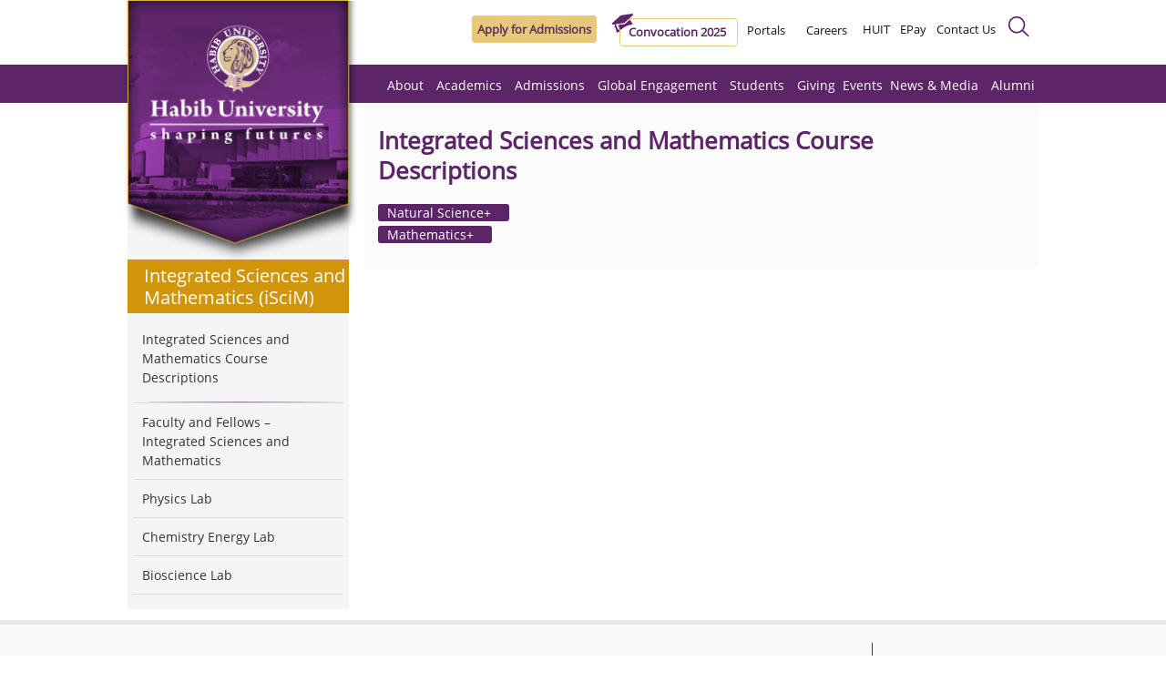

--- FILE ---
content_type: text/html; charset=UTF-8
request_url: https://habib.edu.pk/academics/sse/iscim/course-descriptions/
body_size: 206047
content:


<!DOCTYPE html>
<html lang="en-US"><head>
<meta charset="UTF-8" />
<meta name="viewport" content="width=device-width,initial-scale=1.0" />
	<meta name="ahrefs-site-verification" content="b17b994f2dffa8a3ab2d51e5bb16bbe1526273778740647b4314c5312eae1e4a">

	
<!--  -->
<!-- <link rel="stylesheet" href="https://use.fontawesome.com/releases/v5.8.2/css/all.css" integrity="sha384-oS3vJWv+0UjzBfQzYUhtDYW+Pj2yciDJxpsK1OYPAYjqT085Qq/1cq5FLXAZQ7Ay" crossorigin="anonymous">	 -->
<link rel="profile" href="http://gmpg.org/xfn/11" />
<link rel="stylesheet" type="text/css" media="all" href="https://habib.edu.pk/wp-content/themes/habib/style.css?v=7.11.4" />
<!-- <link rel="stylesheet" href="https://stackpath.bootstrapcdn.com/font-awesome/4.7.0/css/font-awesome.min.css"/> -->

<link rel="stylesheet" href="https://stackpath.bootstrapcdn.com/bootstrap/4.5.2/css/bootstrap.min.css"/> 
<!-- <link rel="stylesheet" href="https://habib.edu.pk/wp-content/themes/habib/menu/daisynav.css"/> -->
<link rel="stylesheet" href="https://habib.edu.pk/wp-content/themes/habib/css/admissions-oct-23.css"/>

<!-- <link rel="stylesheet" type="text/css" media="all" href="https://habib.edu.pk/wp-content/themes/habib/style_covid_mobile.css" /> -->
<!-- <link rel="stylesheet" type="text/css" media="all" href="https://habib.edu.pk/wp-content/themes/habib/style-hpv1.css" /> -->
<!-- <link rel="stylesheet" type="text/css" media="all" href="https://habib.edu.pk/wp-content/themes/habib/style_covid.css" /> -->
<meta property="og:url" content="https://habib.edu.pk/academics/sse/iscim/course-descriptions/"/>
<meta property="og:title" content="Integrated Sciences and Mathematics Course Descriptions"/>
<meta property="og:image" content=""/>
<!-- <meta property="og:updated_time" content="1673913849"> -->

<meta name="facebook-domain-verification" content="blea0s05epfvmafd4eaovt1akadw11" />

<!-- <meta name="Content-Security-Policy" value="default-src 'self' http://habib.edu.pk/" /> -->

<!-- <link rel="canonical" href="" /> -->


<meta name='robots' content='index, follow, max-image-preview:large, max-snippet:-1, max-video-preview:-1' />

	<!-- This site is optimized with the Yoast SEO Premium plugin v26.5 (Yoast SEO v26.5) - https://yoast.com/wordpress/plugins/seo/ -->
	<title>Integrated Sciences and Mathematics Course Descriptions - Habib</title>
	<meta name="description" content="Explore Sciences and Mathematics Course Descriptions to gain clear insight into the subjects you’ll study throughout your academic journey." />
	<link rel="canonical" href="https://habib.edu.pk/academics/sse/iscim/course-descriptions/" />
	<meta property="og:locale" content="en_US" />
	<meta property="og:type" content="article" />
	<meta property="og:title" content="Integrated Sciences and Mathematics Course Descriptions" />
	<meta property="og:description" content="Explore Sciences and Mathematics Course Descriptions to gain clear insight into the subjects you’ll study throughout your academic journey." />
	<meta property="og:url" content="https://habib.edu.pk/academics/sse/iscim/course-descriptions/" />
	<meta property="og:site_name" content="Habib University - Liberal Arts Education" />
	<meta property="article:publisher" content="https://www.facebook.com/HabibUniversity" />
	<meta property="article:modified_time" content="2025-09-01T08:08:14+00:00" />
	<meta property="og:image" content="https://habib.edu.pk/wp-content/uploads/2015/08/fb_thumbs.jpg" />
	<meta property="og:image:width" content="300" />
	<meta property="og:image:height" content="300" />
	<meta property="og:image:type" content="image/jpeg" />
	<meta name="twitter:card" content="summary_large_image" />
	<meta name="twitter:site" content="@habibuniversity" />
	<script type="application/ld+json" class="yoast-schema-graph">{"@context":"https://schema.org","@graph":[{"@type":"WebPage","@id":"https://habib.edu.pk/academics/sse/iscim/course-descriptions/","url":"https://habib.edu.pk/academics/sse/iscim/course-descriptions/","name":"Integrated Sciences and Mathematics Course Descriptions - Habib","isPartOf":{"@id":"https://habib.edu.pk/#website"},"datePublished":"2018-10-11T11:06:54+00:00","dateModified":"2025-09-01T08:08:14+00:00","description":"Explore Sciences and Mathematics Course Descriptions to gain clear insight into the subjects you’ll study throughout your academic journey.","breadcrumb":{"@id":"https://habib.edu.pk/academics/sse/iscim/course-descriptions/#breadcrumb"},"inLanguage":"en-US","potentialAction":[{"@type":"ReadAction","target":["https://habib.edu.pk/academics/sse/iscim/course-descriptions/"]}]},{"@type":"BreadcrumbList","@id":"https://habib.edu.pk/academics/sse/iscim/course-descriptions/#breadcrumb","itemListElement":[{"@type":"ListItem","position":1,"name":"Home","item":"https://habib.edu.pk/"},{"@type":"ListItem","position":2,"name":"Academics","item":"https://habib.edu.pk/academics/"},{"@type":"ListItem","position":3,"name":"Dhanani School of Science and Engineering","item":"https://habib.edu.pk/academics/sse/"},{"@type":"ListItem","position":4,"name":"Integrated Sciences and Mathematics (iSciM)","item":"https://habib.edu.pk/academics/sse/iscim/"},{"@type":"ListItem","position":5,"name":"Integrated Sciences and Mathematics Course Descriptions"}]},{"@type":"WebSite","@id":"https://habib.edu.pk/#website","url":"https://habib.edu.pk/","name":"Habib University","description":"The first dedicated Liberal Arts &amp; Sciences university that offers interdisciplinary education with its unique Liberal Core.","publisher":{"@id":"https://habib.edu.pk/#organization"},"potentialAction":[{"@type":"SearchAction","target":{"@type":"EntryPoint","urlTemplate":"https://habib.edu.pk/?s={search_term_string}"},"query-input":{"@type":"PropertyValueSpecification","valueRequired":true,"valueName":"search_term_string"}}],"inLanguage":"en-US"},{"@type":"Organization","@id":"https://habib.edu.pk/#organization","name":"Habib University","url":"https://habib.edu.pk/","logo":{"@type":"ImageObject","inLanguage":"en-US","@id":"https://habib.edu.pk/#/schema/logo/image/","url":"https://habib.edu.pk/wp-content/uploads/2021/10/logo_new.png","contentUrl":"https://habib.edu.pk/wp-content/uploads/2021/10/logo_new.png","width":312,"height":208,"caption":"Habib University"},"image":{"@id":"https://habib.edu.pk/#/schema/logo/image/"},"sameAs":["https://www.facebook.com/HabibUniversity","https://x.com/habibuniversity","https://instagram.com/habibuniversity","https://www.linkedin.com/company/habib-university","https://www.youtube.com/user/HabibUni"]}]}</script>
	<!-- / Yoast SEO Premium plugin. -->


<link rel="alternate" type="application/rss+xml" title="Habib University - Liberal Arts Education &raquo; Feed" href="https://habib.edu.pk/feed/" />
<link rel="alternate" title="oEmbed (JSON)" type="application/json+oembed" href="https://habib.edu.pk/wp-json/oembed/1.0/embed?url=https%3A%2F%2Fhabib.edu.pk%2Facademics%2Fsse%2Fiscim%2Fcourse-descriptions%2F" />
<link rel="alternate" title="oEmbed (XML)" type="text/xml+oembed" href="https://habib.edu.pk/wp-json/oembed/1.0/embed?url=https%3A%2F%2Fhabib.edu.pk%2Facademics%2Fsse%2Fiscim%2Fcourse-descriptions%2F&#038;format=xml" />
<style id='wp-img-auto-sizes-contain-inline-css' type='text/css'>
img:is([sizes=auto i],[sizes^="auto," i]){contain-intrinsic-size:3000px 1500px}
/*# sourceURL=wp-img-auto-sizes-contain-inline-css */
</style>
<style id='wp-emoji-styles-inline-css' type='text/css'>

	img.wp-smiley, img.emoji {
		display: inline !important;
		border: none !important;
		box-shadow: none !important;
		height: 1em !important;
		width: 1em !important;
		margin: 0 0.07em !important;
		vertical-align: -0.1em !important;
		background: none !important;
		padding: 0 !important;
	}
/*# sourceURL=wp-emoji-styles-inline-css */
</style>
<style id='wp-block-library-inline-css' type='text/css'>
:root{--wp-block-synced-color:#7a00df;--wp-block-synced-color--rgb:122,0,223;--wp-bound-block-color:var(--wp-block-synced-color);--wp-editor-canvas-background:#ddd;--wp-admin-theme-color:#007cba;--wp-admin-theme-color--rgb:0,124,186;--wp-admin-theme-color-darker-10:#006ba1;--wp-admin-theme-color-darker-10--rgb:0,107,160.5;--wp-admin-theme-color-darker-20:#005a87;--wp-admin-theme-color-darker-20--rgb:0,90,135;--wp-admin-border-width-focus:2px}@media (min-resolution:192dpi){:root{--wp-admin-border-width-focus:1.5px}}.wp-element-button{cursor:pointer}:root .has-very-light-gray-background-color{background-color:#eee}:root .has-very-dark-gray-background-color{background-color:#313131}:root .has-very-light-gray-color{color:#eee}:root .has-very-dark-gray-color{color:#313131}:root .has-vivid-green-cyan-to-vivid-cyan-blue-gradient-background{background:linear-gradient(135deg,#00d084,#0693e3)}:root .has-purple-crush-gradient-background{background:linear-gradient(135deg,#34e2e4,#4721fb 50%,#ab1dfe)}:root .has-hazy-dawn-gradient-background{background:linear-gradient(135deg,#faaca8,#dad0ec)}:root .has-subdued-olive-gradient-background{background:linear-gradient(135deg,#fafae1,#67a671)}:root .has-atomic-cream-gradient-background{background:linear-gradient(135deg,#fdd79a,#004a59)}:root .has-nightshade-gradient-background{background:linear-gradient(135deg,#330968,#31cdcf)}:root .has-midnight-gradient-background{background:linear-gradient(135deg,#020381,#2874fc)}:root{--wp--preset--font-size--normal:16px;--wp--preset--font-size--huge:42px}.has-regular-font-size{font-size:1em}.has-larger-font-size{font-size:2.625em}.has-normal-font-size{font-size:var(--wp--preset--font-size--normal)}.has-huge-font-size{font-size:var(--wp--preset--font-size--huge)}.has-text-align-center{text-align:center}.has-text-align-left{text-align:left}.has-text-align-right{text-align:right}.has-fit-text{white-space:nowrap!important}#end-resizable-editor-section{display:none}.aligncenter{clear:both}.items-justified-left{justify-content:flex-start}.items-justified-center{justify-content:center}.items-justified-right{justify-content:flex-end}.items-justified-space-between{justify-content:space-between}.screen-reader-text{border:0;clip-path:inset(50%);height:1px;margin:-1px;overflow:hidden;padding:0;position:absolute;width:1px;word-wrap:normal!important}.screen-reader-text:focus{background-color:#ddd;clip-path:none;color:#444;display:block;font-size:1em;height:auto;left:5px;line-height:normal;padding:15px 23px 14px;text-decoration:none;top:5px;width:auto;z-index:100000}html :where(.has-border-color){border-style:solid}html :where([style*=border-top-color]){border-top-style:solid}html :where([style*=border-right-color]){border-right-style:solid}html :where([style*=border-bottom-color]){border-bottom-style:solid}html :where([style*=border-left-color]){border-left-style:solid}html :where([style*=border-width]){border-style:solid}html :where([style*=border-top-width]){border-top-style:solid}html :where([style*=border-right-width]){border-right-style:solid}html :where([style*=border-bottom-width]){border-bottom-style:solid}html :where([style*=border-left-width]){border-left-style:solid}html :where(img[class*=wp-image-]){height:auto;max-width:100%}:where(figure){margin:0 0 1em}html :where(.is-position-sticky){--wp-admin--admin-bar--position-offset:var(--wp-admin--admin-bar--height,0px)}@media screen and (max-width:600px){html :where(.is-position-sticky){--wp-admin--admin-bar--position-offset:0px}}
/*wp_block_styles_on_demand_placeholder:6935056393ab5*/
/*# sourceURL=wp-block-library-inline-css */
</style>
<style id='classic-theme-styles-inline-css' type='text/css'>
/*! This file is auto-generated */
.wp-block-button__link{color:#fff;background-color:#32373c;border-radius:9999px;box-shadow:none;text-decoration:none;padding:calc(.667em + 2px) calc(1.333em + 2px);font-size:1.125em}.wp-block-file__button{background:#32373c;color:#fff;text-decoration:none}
/*# sourceURL=/wp-includes/css/classic-themes.min.css */
</style>
<link rel='stylesheet' id='ai-search-summary-style-css' href='https://habib.edu.pk/wp-content/plugins/ai-search-summary/style.css?ver=1cc33dcfcda7f5a63bc216832c0de273' type='text/css' media='all' />
<link rel='stylesheet' id='dashicons-css' href='https://habib.edu.pk/wp-includes/css/dashicons.min.css?ver=1cc33dcfcda7f5a63bc216832c0de273' type='text/css' media='all' />
<script type="text/javascript" src="https://habib.edu.pk/wp-includes/js/jquery/jquery.min.js?ver=3.7.1&#039; defer " id="jquery-core-js"></script>
<script type="text/javascript" src="https://habib.edu.pk/wp-includes/js/jquery/jquery-migrate.min.js?ver=3.4.1&#039; defer " id="jquery-migrate-js"></script>
<link rel="https://api.w.org/" href="https://habib.edu.pk/wp-json/" /><link rel="alternate" title="JSON" type="application/json" href="https://habib.edu.pk/wp-json/wp/v2/pages/254526" /><link rel='shortlink' href='https://habib.edu.pk/?p=254526' />
<script type="text/javascript">
(function(url){
	if(/(?:Chrome\/26\.0\.1410\.63 Safari\/537\.31|WordfenceTestMonBot)/.test(navigator.userAgent)){ return; }
	var addEvent = function(evt, handler) {
		if (window.addEventListener) {
			document.addEventListener(evt, handler, false);
		} else if (window.attachEvent) {
			document.attachEvent('on' + evt, handler);
		}
	};
	var removeEvent = function(evt, handler) {
		if (window.removeEventListener) {
			document.removeEventListener(evt, handler, false);
		} else if (window.detachEvent) {
			document.detachEvent('on' + evt, handler);
		}
	};
	var evts = 'contextmenu dblclick drag dragend dragenter dragleave dragover dragstart drop keydown keypress keyup mousedown mousemove mouseout mouseover mouseup mousewheel scroll'.split(' ');
	var logHuman = function() {
		if (window.wfLogHumanRan) { return; }
		window.wfLogHumanRan = true;
		var wfscr = document.createElement('script');
		wfscr.type = 'text/javascript';
		wfscr.async = true;
		wfscr.src = url + '&r=' + Math.random();
		(document.getElementsByTagName('head')[0]||document.getElementsByTagName('body')[0]).appendChild(wfscr);
		for (var i = 0; i < evts.length; i++) {
			removeEvent(evts[i], logHuman);
		}
	};
	for (var i = 0; i < evts.length; i++) {
		addEvent(evts[i], logHuman);
	}
})('//habib.edu.pk/?wordfence_lh=1&hid=43449ACE00983D652513C4A573F9F58D');
</script><script id='nitro-telemetry-meta' nitro-exclude>window.NPTelemetryMetadata={missReason: (!window.NITROPACK_STATE ? 'url not allowed' : 'hit'),pageType: 'page',isEligibleForOptimization: false,}</script><script id='nitro-generic' nitro-exclude>(()=>{window.NitroPack=window.NitroPack||{coreVersion:"na",isCounted:!1};let e=document.createElement("script");if(e.src="https://nitroscripts.com/tPHCDeyPoQOoksyqyUzkKEzCgBCGthiv",e.async=!0,e.id="nitro-script",document.head.appendChild(e),!window.NitroPack.isCounted){window.NitroPack.isCounted=!0;let t=()=>{navigator.sendBeacon("https://to.getnitropack.com/p",JSON.stringify({siteId:"tPHCDeyPoQOoksyqyUzkKEzCgBCGthiv",url:window.location.href,isOptimized:!!window.IS_NITROPACK,coreVersion:"na",missReason:window.NPTelemetryMetadata?.missReason||"",pageType:window.NPTelemetryMetadata?.pageType||"",isEligibleForOptimization:!!window.NPTelemetryMetadata?.isEligibleForOptimization}))};(()=>{let e=()=>new Promise(e=>{"complete"===document.readyState?e():window.addEventListener("load",e)}),i=()=>new Promise(e=>{document.prerendering?document.addEventListener("prerenderingchange",e,{once:!0}):e()}),a=async()=>{await i(),await e(),t()};a()})(),window.addEventListener("pageshow",e=>{if(e.persisted){let i=document.prerendering||self.performance?.getEntriesByType?.("navigation")[0]?.activationStart>0;"visible"!==document.visibilityState||i||t()}})}})();</script><link rel="icon" href="https://habib.edu.pk/wp-content/uploads/2025/02/favicon.ico" sizes="32x32" />
<link rel="icon" href="https://habib.edu.pk/wp-content/uploads/2025/02/favicon.ico" sizes="192x192" />
<link rel="apple-touch-icon" href="https://habib.edu.pk/wp-content/uploads/2025/02/favicon.ico" />
<meta name="msapplication-TileImage" content="https://habib.edu.pk/wp-content/uploads/2025/02/favicon.ico" />
		<style type="text/css" id="wp-custom-css">
			.nitro-lazy-render {
    content-visibility: visible!important;
    contain-intrinsic-size: none!important;
}

@media only screen and (max-width: 600px) {
	.owl-carousel.threeslidehighlighted .owl-nav.disabled {
    width: 80%!important;
    left: 0%!important;
	}
}

.page-id-251094 .badge_comite .img_icon {
    width: 50% !important;
    margin-left:auto;
    margin-right:auto;
    padding: 6px 0px 0px 0px !important;
}

.page-template-page-student-life-inner .std_det {
    height: 192px;
    float: left;
    width: 24.6%;
    border: 0px solid #5c25681f;
    padding: 36px;
    text-align: left;
}		</style>
		<style type="text/css">/** Monday 27th November 2023 05:47:11 UTC (core) **//** THIS FILE IS AUTOMATICALLY GENERATED - DO NOT MAKE MANUAL EDITS! **//** Custom CSS should be added to Mega Menu > Menu Themes > Custom Styling **/.mega-menu-last-modified-1701064031 { content: 'Monday 27th November 2023 05:47:11 UTC'; }#mega-menu-wrap-mega_menu, #mega-menu-wrap-mega_menu #mega-menu-mega_menu, #mega-menu-wrap-mega_menu #mega-menu-mega_menu ul.mega-sub-menu, #mega-menu-wrap-mega_menu #mega-menu-mega_menu li.mega-menu-item, #mega-menu-wrap-mega_menu #mega-menu-mega_menu li.mega-menu-row, #mega-menu-wrap-mega_menu #mega-menu-mega_menu li.mega-menu-column, #mega-menu-wrap-mega_menu #mega-menu-mega_menu a.mega-menu-link, #mega-menu-wrap-mega_menu #mega-menu-mega_menu span.mega-menu-badge {transition: none;border-radius: 0;box-shadow: none;background: none;border: 0;bottom: auto;box-sizing: border-box;clip: auto;color: #666;display: block;float: none;font-family: inherit;font-size: 14px;height: auto;left: auto;line-height: 1.3;list-style-type: none;margin: 0;min-height: auto;max-height: none;min-width: auto;max-width: none;opacity: 1;outline: none;overflow: visible;padding: 0;position: relative;pointer-events: auto;right: auto;text-align: left;text-decoration: none;text-indent: 0;text-transform: none;transform: none;top: auto;vertical-align: baseline;visibility: inherit;width: auto;word-wrap: break-word;white-space: normal;}#mega-menu-wrap-mega_menu:before, #mega-menu-wrap-mega_menu #mega-menu-mega_menu:before, #mega-menu-wrap-mega_menu #mega-menu-mega_menu ul.mega-sub-menu:before, #mega-menu-wrap-mega_menu #mega-menu-mega_menu li.mega-menu-item:before, #mega-menu-wrap-mega_menu #mega-menu-mega_menu li.mega-menu-row:before, #mega-menu-wrap-mega_menu #mega-menu-mega_menu li.mega-menu-column:before, #mega-menu-wrap-mega_menu #mega-menu-mega_menu a.mega-menu-link:before, #mega-menu-wrap-mega_menu #mega-menu-mega_menu span.mega-menu-badge:before, #mega-menu-wrap-mega_menu:after, #mega-menu-wrap-mega_menu #mega-menu-mega_menu:after, #mega-menu-wrap-mega_menu #mega-menu-mega_menu ul.mega-sub-menu:after, #mega-menu-wrap-mega_menu #mega-menu-mega_menu li.mega-menu-item:after, #mega-menu-wrap-mega_menu #mega-menu-mega_menu li.mega-menu-row:after, #mega-menu-wrap-mega_menu #mega-menu-mega_menu li.mega-menu-column:after, #mega-menu-wrap-mega_menu #mega-menu-mega_menu a.mega-menu-link:after, #mega-menu-wrap-mega_menu #mega-menu-mega_menu span.mega-menu-badge:after {display: none;}#mega-menu-wrap-mega_menu {border-radius: 0;}@media only screen and (min-width: 769px) {#mega-menu-wrap-mega_menu {background: #5c2568;}}#mega-menu-wrap-mega_menu.mega-keyboard-navigation .mega-menu-toggle:focus, #mega-menu-wrap-mega_menu.mega-keyboard-navigation .mega-toggle-block:focus, #mega-menu-wrap-mega_menu.mega-keyboard-navigation .mega-toggle-block a:focus, #mega-menu-wrap-mega_menu.mega-keyboard-navigation .mega-toggle-block .mega-search input[type=text]:focus, #mega-menu-wrap-mega_menu.mega-keyboard-navigation .mega-toggle-block button.mega-toggle-animated:focus, #mega-menu-wrap-mega_menu.mega-keyboard-navigation #mega-menu-mega_menu a:focus, #mega-menu-wrap-mega_menu.mega-keyboard-navigation #mega-menu-mega_menu span:focus, #mega-menu-wrap-mega_menu.mega-keyboard-navigation #mega-menu-mega_menu input:focus, #mega-menu-wrap-mega_menu.mega-keyboard-navigation #mega-menu-mega_menu li.mega-menu-item a.mega-menu-link:focus, #mega-menu-wrap-mega_menu.mega-keyboard-navigation #mega-menu-mega_menu form.mega-search-open:has(input[type=text]:focus) {outline-style: solid;outline-width: 3px;outline-color: #109cde;outline-offset: -3px;}#mega-menu-wrap-mega_menu.mega-keyboard-navigation .mega-toggle-block button.mega-toggle-animated:focus {outline-offset: 2px;}#mega-menu-wrap-mega_menu.mega-keyboard-navigation > li.mega-menu-item > a.mega-menu-link:focus {background: #5c2568;background: linear-gradient(to bottom, rgba(255, 255, 255, 0.1), #5c2568);filter: progid:DXImageTransform.Microsoft.gradient(startColorstr='#1AFFFFFF', endColorstr='#FF5C2568');color: #fff;font-weight: normal;text-decoration: none;border-color: #fff;}@media only screen and (max-width: 768px) {#mega-menu-wrap-mega_menu.mega-keyboard-navigation > li.mega-menu-item > a.mega-menu-link:focus {color: #fff;background: #333;}}#mega-menu-wrap-mega_menu #mega-menu-mega_menu {text-align: right;padding: 0px 0px 0px 0px;}#mega-menu-wrap-mega_menu #mega-menu-mega_menu a.mega-menu-link {cursor: pointer;display: inline;transition: background 200ms linear, color 200ms linear, border 200ms linear;}#mega-menu-wrap-mega_menu #mega-menu-mega_menu a.mega-menu-link .mega-description-group {vertical-align: middle;display: inline-block;transition: none;}#mega-menu-wrap-mega_menu #mega-menu-mega_menu a.mega-menu-link .mega-description-group .mega-menu-title, #mega-menu-wrap-mega_menu #mega-menu-mega_menu a.mega-menu-link .mega-description-group .mega-menu-description {transition: none;line-height: 1.5;display: block;}#mega-menu-wrap-mega_menu #mega-menu-mega_menu a.mega-menu-link .mega-description-group .mega-menu-description {font-style: italic;font-size: 0.8em;text-transform: none;font-weight: normal;}#mega-menu-wrap-mega_menu #mega-menu-mega_menu li.mega-menu-megamenu li.mega-menu-item.mega-icon-left.mega-has-description.mega-has-icon > a.mega-menu-link {display: flex;align-items: center;}#mega-menu-wrap-mega_menu #mega-menu-mega_menu li.mega-menu-megamenu li.mega-menu-item.mega-icon-left.mega-has-description.mega-has-icon > a.mega-menu-link:before {flex: 0 0 auto;align-self: flex-start;}#mega-menu-wrap-mega_menu #mega-menu-mega_menu li.mega-menu-tabbed.mega-menu-megamenu > ul.mega-sub-menu > li.mega-menu-item.mega-icon-left.mega-has-description.mega-has-icon > a.mega-menu-link {display: block;}#mega-menu-wrap-mega_menu #mega-menu-mega_menu li.mega-menu-item.mega-icon-top > a.mega-menu-link {display: table-cell;vertical-align: middle;line-height: initial;}#mega-menu-wrap-mega_menu #mega-menu-mega_menu li.mega-menu-item.mega-icon-top > a.mega-menu-link:before {display: block;margin: 0 0 6px 0;text-align: center;}#mega-menu-wrap-mega_menu #mega-menu-mega_menu li.mega-menu-item.mega-icon-top > a.mega-menu-link > span.mega-title-below {display: inline-block;transition: none;}@media only screen and (max-width: 768px) {#mega-menu-wrap-mega_menu #mega-menu-mega_menu > li.mega-menu-item.mega-icon-top > a.mega-menu-link {display: block;line-height: 40px;}#mega-menu-wrap-mega_menu #mega-menu-mega_menu > li.mega-menu-item.mega-icon-top > a.mega-menu-link:before {display: inline-block;margin: 0 6px 0 0;text-align: left;}}#mega-menu-wrap-mega_menu #mega-menu-mega_menu li.mega-menu-item.mega-icon-right > a.mega-menu-link:before {float: right;margin: 0 0 0 6px;}#mega-menu-wrap-mega_menu #mega-menu-mega_menu > li.mega-animating > ul.mega-sub-menu {pointer-events: none;}#mega-menu-wrap-mega_menu #mega-menu-mega_menu li.mega-disable-link > a.mega-menu-link, #mega-menu-wrap-mega_menu #mega-menu-mega_menu li.mega-menu-megamenu li.mega-disable-link > a.mega-menu-link {cursor: inherit;}#mega-menu-wrap-mega_menu #mega-menu-mega_menu li.mega-menu-item-has-children.mega-disable-link > a.mega-menu-link, #mega-menu-wrap-mega_menu #mega-menu-mega_menu li.mega-menu-megamenu > li.mega-menu-item-has-children.mega-disable-link > a.mega-menu-link {cursor: pointer;}#mega-menu-wrap-mega_menu #mega-menu-mega_menu p {margin-bottom: 10px;}#mega-menu-wrap-mega_menu #mega-menu-mega_menu input, #mega-menu-wrap-mega_menu #mega-menu-mega_menu img {max-width: 100%;}#mega-menu-wrap-mega_menu #mega-menu-mega_menu li.mega-menu-item > ul.mega-sub-menu {display: block;visibility: hidden;opacity: 1;pointer-events: auto;}@media only screen and (max-width: 768px) {#mega-menu-wrap-mega_menu #mega-menu-mega_menu li.mega-menu-item > ul.mega-sub-menu {display: none;visibility: visible;opacity: 1;}#mega-menu-wrap-mega_menu #mega-menu-mega_menu li.mega-menu-item.mega-toggle-on > ul.mega-sub-menu, #mega-menu-wrap-mega_menu #mega-menu-mega_menu li.mega-menu-megamenu.mega-menu-item.mega-toggle-on ul.mega-sub-menu {display: block;}#mega-menu-wrap-mega_menu #mega-menu-mega_menu li.mega-menu-megamenu.mega-menu-item.mega-toggle-on li.mega-hide-sub-menu-on-mobile > ul.mega-sub-menu, #mega-menu-wrap-mega_menu #mega-menu-mega_menu li.mega-hide-sub-menu-on-mobile > ul.mega-sub-menu {display: none;}}@media only screen and (min-width: 769px) {#mega-menu-wrap-mega_menu #mega-menu-mega_menu[data-effect="fade"] li.mega-menu-item > ul.mega-sub-menu {opacity: 0;transition: opacity 400ms ease-in, visibility 400ms ease-in;}#mega-menu-wrap-mega_menu #mega-menu-mega_menu[data-effect="fade"].mega-no-js li.mega-menu-item:hover > ul.mega-sub-menu, #mega-menu-wrap-mega_menu #mega-menu-mega_menu[data-effect="fade"].mega-no-js li.mega-menu-item:focus > ul.mega-sub-menu, #mega-menu-wrap-mega_menu #mega-menu-mega_menu[data-effect="fade"] li.mega-menu-item.mega-toggle-on > ul.mega-sub-menu, #mega-menu-wrap-mega_menu #mega-menu-mega_menu[data-effect="fade"] li.mega-menu-item.mega-menu-megamenu.mega-toggle-on ul.mega-sub-menu {opacity: 1;}#mega-menu-wrap-mega_menu #mega-menu-mega_menu[data-effect="fade_up"] li.mega-menu-item.mega-menu-megamenu > ul.mega-sub-menu, #mega-menu-wrap-mega_menu #mega-menu-mega_menu[data-effect="fade_up"] li.mega-menu-item.mega-menu-flyout ul.mega-sub-menu {opacity: 0;transform: translate(0, 10px);transition: opacity 400ms ease-in, transform 400ms ease-in, visibility 400ms ease-in;}#mega-menu-wrap-mega_menu #mega-menu-mega_menu[data-effect="fade_up"].mega-no-js li.mega-menu-item:hover > ul.mega-sub-menu, #mega-menu-wrap-mega_menu #mega-menu-mega_menu[data-effect="fade_up"].mega-no-js li.mega-menu-item:focus > ul.mega-sub-menu, #mega-menu-wrap-mega_menu #mega-menu-mega_menu[data-effect="fade_up"] li.mega-menu-item.mega-toggle-on > ul.mega-sub-menu, #mega-menu-wrap-mega_menu #mega-menu-mega_menu[data-effect="fade_up"] li.mega-menu-item.mega-menu-megamenu.mega-toggle-on ul.mega-sub-menu {opacity: 1;transform: translate(0, 0);}#mega-menu-wrap-mega_menu #mega-menu-mega_menu[data-effect="slide_up"] li.mega-menu-item.mega-menu-megamenu > ul.mega-sub-menu, #mega-menu-wrap-mega_menu #mega-menu-mega_menu[data-effect="slide_up"] li.mega-menu-item.mega-menu-flyout ul.mega-sub-menu {transform: translate(0, 10px);transition: transform 400ms ease-in, visibility 400ms ease-in;}#mega-menu-wrap-mega_menu #mega-menu-mega_menu[data-effect="slide_up"].mega-no-js li.mega-menu-item:hover > ul.mega-sub-menu, #mega-menu-wrap-mega_menu #mega-menu-mega_menu[data-effect="slide_up"].mega-no-js li.mega-menu-item:focus > ul.mega-sub-menu, #mega-menu-wrap-mega_menu #mega-menu-mega_menu[data-effect="slide_up"] li.mega-menu-item.mega-toggle-on > ul.mega-sub-menu, #mega-menu-wrap-mega_menu #mega-menu-mega_menu[data-effect="slide_up"] li.mega-menu-item.mega-menu-megamenu.mega-toggle-on ul.mega-sub-menu {transform: translate(0, 0);}}#mega-menu-wrap-mega_menu #mega-menu-mega_menu li.mega-menu-item.mega-menu-megamenu ul.mega-sub-menu li.mega-collapse-children > ul.mega-sub-menu {display: none;}#mega-menu-wrap-mega_menu #mega-menu-mega_menu li.mega-menu-item.mega-menu-megamenu ul.mega-sub-menu li.mega-collapse-children.mega-toggle-on > ul.mega-sub-menu {display: block;}#mega-menu-wrap-mega_menu #mega-menu-mega_menu.mega-no-js li.mega-menu-item:hover > ul.mega-sub-menu, #mega-menu-wrap-mega_menu #mega-menu-mega_menu.mega-no-js li.mega-menu-item:focus > ul.mega-sub-menu, #mega-menu-wrap-mega_menu #mega-menu-mega_menu li.mega-menu-item.mega-toggle-on > ul.mega-sub-menu {visibility: visible;}#mega-menu-wrap-mega_menu #mega-menu-mega_menu li.mega-menu-item.mega-menu-megamenu ul.mega-sub-menu ul.mega-sub-menu {visibility: inherit;opacity: 1;display: block;}#mega-menu-wrap-mega_menu #mega-menu-mega_menu li.mega-menu-item.mega-menu-megamenu ul.mega-sub-menu li.mega-1-columns > ul.mega-sub-menu > li.mega-menu-item {float: left;width: 100%;}#mega-menu-wrap-mega_menu #mega-menu-mega_menu li.mega-menu-item.mega-menu-megamenu ul.mega-sub-menu li.mega-2-columns > ul.mega-sub-menu > li.mega-menu-item {float: left;width: 50%;}#mega-menu-wrap-mega_menu #mega-menu-mega_menu li.mega-menu-item.mega-menu-megamenu ul.mega-sub-menu li.mega-3-columns > ul.mega-sub-menu > li.mega-menu-item {float: left;width: 33.33333%;}#mega-menu-wrap-mega_menu #mega-menu-mega_menu li.mega-menu-item.mega-menu-megamenu ul.mega-sub-menu li.mega-4-columns > ul.mega-sub-menu > li.mega-menu-item {float: left;width: 25%;}#mega-menu-wrap-mega_menu #mega-menu-mega_menu li.mega-menu-item.mega-menu-megamenu ul.mega-sub-menu li.mega-5-columns > ul.mega-sub-menu > li.mega-menu-item {float: left;width: 20%;}#mega-menu-wrap-mega_menu #mega-menu-mega_menu li.mega-menu-item.mega-menu-megamenu ul.mega-sub-menu li.mega-6-columns > ul.mega-sub-menu > li.mega-menu-item {float: left;width: 16.66667%;}#mega-menu-wrap-mega_menu #mega-menu-mega_menu li.mega-menu-item a[class^='dashicons']:before {font-family: dashicons;}#mega-menu-wrap-mega_menu #mega-menu-mega_menu li.mega-menu-item a.mega-menu-link:before {display: inline-block;font: inherit;font-family: dashicons;position: static;margin: 0 6px 0 0px;vertical-align: top;-webkit-font-smoothing: antialiased;-moz-osx-font-smoothing: grayscale;color: inherit;background: transparent;height: auto;width: auto;top: auto;}#mega-menu-wrap-mega_menu #mega-menu-mega_menu li.mega-menu-item.mega-hide-text a.mega-menu-link:before {margin: 0;}#mega-menu-wrap-mega_menu #mega-menu-mega_menu li.mega-menu-item.mega-hide-text li.mega-menu-item a.mega-menu-link:before {margin: 0 6px 0 0;}#mega-menu-wrap-mega_menu #mega-menu-mega_menu li.mega-align-bottom-left.mega-toggle-on > a.mega-menu-link {border-radius: 0;}#mega-menu-wrap-mega_menu #mega-menu-mega_menu li.mega-align-bottom-right > ul.mega-sub-menu {right: 0;}#mega-menu-wrap-mega_menu #mega-menu-mega_menu li.mega-align-bottom-right.mega-toggle-on > a.mega-menu-link {border-radius: 0;}@media only screen and (min-width: 769px) {#mega-menu-wrap-mega_menu #mega-menu-mega_menu > li.mega-menu-megamenu.mega-menu-item {position: static;}}#mega-menu-wrap-mega_menu #mega-menu-mega_menu > li.mega-menu-item {margin: 0 0px 0 0;display: inline-block;height: auto;vertical-align: middle;}#mega-menu-wrap-mega_menu #mega-menu-mega_menu > li.mega-menu-item.mega-item-align-right {float: right;}@media only screen and (min-width: 769px) {#mega-menu-wrap-mega_menu #mega-menu-mega_menu > li.mega-menu-item.mega-item-align-right {margin: 0 0 0 0px;}}@media only screen and (min-width: 769px) {#mega-menu-wrap-mega_menu #mega-menu-mega_menu > li.mega-menu-item.mega-item-align-float-left {float: left;}}@media only screen and (min-width: 769px) {#mega-menu-wrap-mega_menu #mega-menu-mega_menu > li.mega-menu-item > a.mega-menu-link:hover, #mega-menu-wrap-mega_menu #mega-menu-mega_menu > li.mega-menu-item > a.mega-menu-link:focus {background: #5c2568;background: linear-gradient(to bottom, rgba(255, 255, 255, 0.1), #5c2568);filter: progid:DXImageTransform.Microsoft.gradient(startColorstr='#1AFFFFFF', endColorstr='#FF5C2568');color: #fff;font-weight: normal;text-decoration: none;border-color: #fff;}}#mega-menu-wrap-mega_menu #mega-menu-mega_menu > li.mega-menu-item.mega-toggle-on > a.mega-menu-link {background: #5c2568;background: linear-gradient(to bottom, rgba(255, 255, 255, 0.1), #5c2568);filter: progid:DXImageTransform.Microsoft.gradient(startColorstr='#1AFFFFFF', endColorstr='#FF5C2568');color: #fff;font-weight: normal;text-decoration: none;border-color: #fff;}@media only screen and (max-width: 768px) {#mega-menu-wrap-mega_menu #mega-menu-mega_menu > li.mega-menu-item.mega-toggle-on > a.mega-menu-link {color: #fff;background: #333;}}#mega-menu-wrap-mega_menu #mega-menu-mega_menu > li.mega-menu-item.mega-current-menu-item > a.mega-menu-link, #mega-menu-wrap-mega_menu #mega-menu-mega_menu > li.mega-menu-item.mega-current-menu-ancestor > a.mega-menu-link, #mega-menu-wrap-mega_menu #mega-menu-mega_menu > li.mega-menu-item.mega-current-page-ancestor > a.mega-menu-link {background: #5c2568;background: linear-gradient(to bottom, rgba(255, 255, 255, 0.1), #5c2568);filter: progid:DXImageTransform.Microsoft.gradient(startColorstr='#1AFFFFFF', endColorstr='#FF5C2568');color: #fff;font-weight: normal;text-decoration: none;border-color: #fff;}@media only screen and (max-width: 768px) {#mega-menu-wrap-mega_menu #mega-menu-mega_menu > li.mega-menu-item.mega-current-menu-item > a.mega-menu-link, #mega-menu-wrap-mega_menu #mega-menu-mega_menu > li.mega-menu-item.mega-current-menu-ancestor > a.mega-menu-link, #mega-menu-wrap-mega_menu #mega-menu-mega_menu > li.mega-menu-item.mega-current-page-ancestor > a.mega-menu-link {color: #fff;background: #333;}}#mega-menu-wrap-mega_menu #mega-menu-mega_menu > li.mega-menu-item > a.mega-menu-link {line-height: 24px;height: 24px;padding: 0px 10px 0px 10px;vertical-align: baseline;width: auto;display: block;color: #fff;text-transform: none;text-decoration: none;text-align: left;background: #5c2568;border: 0;border-radius: 0;font-family: Georgia, serif;font-size: 12px;font-weight: normal;outline: none;}@media only screen and (min-width: 769px) {#mega-menu-wrap-mega_menu #mega-menu-mega_menu > li.mega-menu-item.mega-multi-line > a.mega-menu-link {line-height: inherit;display: table-cell;vertical-align: middle;}}@media only screen and (max-width: 768px) {#mega-menu-wrap-mega_menu #mega-menu-mega_menu > li.mega-menu-item.mega-multi-line > a.mega-menu-link br {display: none;}}@media only screen and (max-width: 768px) {#mega-menu-wrap-mega_menu #mega-menu-mega_menu > li.mega-menu-item {display: list-item;margin: 0;clear: both;border: 0;}#mega-menu-wrap-mega_menu #mega-menu-mega_menu > li.mega-menu-item.mega-item-align-right {float: none;}#mega-menu-wrap-mega_menu #mega-menu-mega_menu > li.mega-menu-item > a.mega-menu-link {border-radius: 0;border: 0;margin: 0;line-height: 40px;height: 40px;padding: 0 10px;background: transparent;text-align: left;color: #fff;font-size: 14px;}}#mega-menu-wrap-mega_menu #mega-menu-mega_menu li.mega-menu-megamenu > ul.mega-sub-menu > li.mega-menu-row {width: 100%;float: left;}#mega-menu-wrap-mega_menu #mega-menu-mega_menu li.mega-menu-megamenu > ul.mega-sub-menu > li.mega-menu-row .mega-menu-column {float: left;min-height: 1px;}@media only screen and (min-width: 769px) {#mega-menu-wrap-mega_menu #mega-menu-mega_menu li.mega-menu-megamenu > ul.mega-sub-menu > li.mega-menu-row > ul.mega-sub-menu > li.mega-menu-columns-1-of-1 {width: 100%;}#mega-menu-wrap-mega_menu #mega-menu-mega_menu li.mega-menu-megamenu > ul.mega-sub-menu > li.mega-menu-row > ul.mega-sub-menu > li.mega-menu-columns-1-of-2 {width: 50%;}#mega-menu-wrap-mega_menu #mega-menu-mega_menu li.mega-menu-megamenu > ul.mega-sub-menu > li.mega-menu-row > ul.mega-sub-menu > li.mega-menu-columns-2-of-2 {width: 100%;}#mega-menu-wrap-mega_menu #mega-menu-mega_menu li.mega-menu-megamenu > ul.mega-sub-menu > li.mega-menu-row > ul.mega-sub-menu > li.mega-menu-columns-1-of-3 {width: 33.33333%;}#mega-menu-wrap-mega_menu #mega-menu-mega_menu li.mega-menu-megamenu > ul.mega-sub-menu > li.mega-menu-row > ul.mega-sub-menu > li.mega-menu-columns-2-of-3 {width: 66.66667%;}#mega-menu-wrap-mega_menu #mega-menu-mega_menu li.mega-menu-megamenu > ul.mega-sub-menu > li.mega-menu-row > ul.mega-sub-menu > li.mega-menu-columns-3-of-3 {width: 100%;}#mega-menu-wrap-mega_menu #mega-menu-mega_menu li.mega-menu-megamenu > ul.mega-sub-menu > li.mega-menu-row > ul.mega-sub-menu > li.mega-menu-columns-1-of-4 {width: 25%;}#mega-menu-wrap-mega_menu #mega-menu-mega_menu li.mega-menu-megamenu > ul.mega-sub-menu > li.mega-menu-row > ul.mega-sub-menu > li.mega-menu-columns-2-of-4 {width: 50%;}#mega-menu-wrap-mega_menu #mega-menu-mega_menu li.mega-menu-megamenu > ul.mega-sub-menu > li.mega-menu-row > ul.mega-sub-menu > li.mega-menu-columns-3-of-4 {width: 75%;}#mega-menu-wrap-mega_menu #mega-menu-mega_menu li.mega-menu-megamenu > ul.mega-sub-menu > li.mega-menu-row > ul.mega-sub-menu > li.mega-menu-columns-4-of-4 {width: 100%;}#mega-menu-wrap-mega_menu #mega-menu-mega_menu li.mega-menu-megamenu > ul.mega-sub-menu > li.mega-menu-row > ul.mega-sub-menu > li.mega-menu-columns-1-of-5 {width: 20%;}#mega-menu-wrap-mega_menu #mega-menu-mega_menu li.mega-menu-megamenu > ul.mega-sub-menu > li.mega-menu-row > ul.mega-sub-menu > li.mega-menu-columns-2-of-5 {width: 40%;}#mega-menu-wrap-mega_menu #mega-menu-mega_menu li.mega-menu-megamenu > ul.mega-sub-menu > li.mega-menu-row > ul.mega-sub-menu > li.mega-menu-columns-3-of-5 {width: 60%;}#mega-menu-wrap-mega_menu #mega-menu-mega_menu li.mega-menu-megamenu > ul.mega-sub-menu > li.mega-menu-row > ul.mega-sub-menu > li.mega-menu-columns-4-of-5 {width: 80%;}#mega-menu-wrap-mega_menu #mega-menu-mega_menu li.mega-menu-megamenu > ul.mega-sub-menu > li.mega-menu-row > ul.mega-sub-menu > li.mega-menu-columns-5-of-5 {width: 100%;}#mega-menu-wrap-mega_menu #mega-menu-mega_menu li.mega-menu-megamenu > ul.mega-sub-menu > li.mega-menu-row > ul.mega-sub-menu > li.mega-menu-columns-1-of-6 {width: 16.66667%;}#mega-menu-wrap-mega_menu #mega-menu-mega_menu li.mega-menu-megamenu > ul.mega-sub-menu > li.mega-menu-row > ul.mega-sub-menu > li.mega-menu-columns-2-of-6 {width: 33.33333%;}#mega-menu-wrap-mega_menu #mega-menu-mega_menu li.mega-menu-megamenu > ul.mega-sub-menu > li.mega-menu-row > ul.mega-sub-menu > li.mega-menu-columns-3-of-6 {width: 50%;}#mega-menu-wrap-mega_menu #mega-menu-mega_menu li.mega-menu-megamenu > ul.mega-sub-menu > li.mega-menu-row > ul.mega-sub-menu > li.mega-menu-columns-4-of-6 {width: 66.66667%;}#mega-menu-wrap-mega_menu #mega-menu-mega_menu li.mega-menu-megamenu > ul.mega-sub-menu > li.mega-menu-row > ul.mega-sub-menu > li.mega-menu-columns-5-of-6 {width: 83.33333%;}#mega-menu-wrap-mega_menu #mega-menu-mega_menu li.mega-menu-megamenu > ul.mega-sub-menu > li.mega-menu-row > ul.mega-sub-menu > li.mega-menu-columns-6-of-6 {width: 100%;}#mega-menu-wrap-mega_menu #mega-menu-mega_menu li.mega-menu-megamenu > ul.mega-sub-menu > li.mega-menu-row > ul.mega-sub-menu > li.mega-menu-columns-1-of-7 {width: 14.28571%;}#mega-menu-wrap-mega_menu #mega-menu-mega_menu li.mega-menu-megamenu > ul.mega-sub-menu > li.mega-menu-row > ul.mega-sub-menu > li.mega-menu-columns-2-of-7 {width: 28.57143%;}#mega-menu-wrap-mega_menu #mega-menu-mega_menu li.mega-menu-megamenu > ul.mega-sub-menu > li.mega-menu-row > ul.mega-sub-menu > li.mega-menu-columns-3-of-7 {width: 42.85714%;}#mega-menu-wrap-mega_menu #mega-menu-mega_menu li.mega-menu-megamenu > ul.mega-sub-menu > li.mega-menu-row > ul.mega-sub-menu > li.mega-menu-columns-4-of-7 {width: 57.14286%;}#mega-menu-wrap-mega_menu #mega-menu-mega_menu li.mega-menu-megamenu > ul.mega-sub-menu > li.mega-menu-row > ul.mega-sub-menu > li.mega-menu-columns-5-of-7 {width: 71.42857%;}#mega-menu-wrap-mega_menu #mega-menu-mega_menu li.mega-menu-megamenu > ul.mega-sub-menu > li.mega-menu-row > ul.mega-sub-menu > li.mega-menu-columns-6-of-7 {width: 85.71429%;}#mega-menu-wrap-mega_menu #mega-menu-mega_menu li.mega-menu-megamenu > ul.mega-sub-menu > li.mega-menu-row > ul.mega-sub-menu > li.mega-menu-columns-7-of-7 {width: 100%;}#mega-menu-wrap-mega_menu #mega-menu-mega_menu li.mega-menu-megamenu > ul.mega-sub-menu > li.mega-menu-row > ul.mega-sub-menu > li.mega-menu-columns-1-of-8 {width: 12.5%;}#mega-menu-wrap-mega_menu #mega-menu-mega_menu li.mega-menu-megamenu > ul.mega-sub-menu > li.mega-menu-row > ul.mega-sub-menu > li.mega-menu-columns-2-of-8 {width: 25%;}#mega-menu-wrap-mega_menu #mega-menu-mega_menu li.mega-menu-megamenu > ul.mega-sub-menu > li.mega-menu-row > ul.mega-sub-menu > li.mega-menu-columns-3-of-8 {width: 37.5%;}#mega-menu-wrap-mega_menu #mega-menu-mega_menu li.mega-menu-megamenu > ul.mega-sub-menu > li.mega-menu-row > ul.mega-sub-menu > li.mega-menu-columns-4-of-8 {width: 50%;}#mega-menu-wrap-mega_menu #mega-menu-mega_menu li.mega-menu-megamenu > ul.mega-sub-menu > li.mega-menu-row > ul.mega-sub-menu > li.mega-menu-columns-5-of-8 {width: 62.5%;}#mega-menu-wrap-mega_menu #mega-menu-mega_menu li.mega-menu-megamenu > ul.mega-sub-menu > li.mega-menu-row > ul.mega-sub-menu > li.mega-menu-columns-6-of-8 {width: 75%;}#mega-menu-wrap-mega_menu #mega-menu-mega_menu li.mega-menu-megamenu > ul.mega-sub-menu > li.mega-menu-row > ul.mega-sub-menu > li.mega-menu-columns-7-of-8 {width: 87.5%;}#mega-menu-wrap-mega_menu #mega-menu-mega_menu li.mega-menu-megamenu > ul.mega-sub-menu > li.mega-menu-row > ul.mega-sub-menu > li.mega-menu-columns-8-of-8 {width: 100%;}#mega-menu-wrap-mega_menu #mega-menu-mega_menu li.mega-menu-megamenu > ul.mega-sub-menu > li.mega-menu-row > ul.mega-sub-menu > li.mega-menu-columns-1-of-9 {width: 11.11111%;}#mega-menu-wrap-mega_menu #mega-menu-mega_menu li.mega-menu-megamenu > ul.mega-sub-menu > li.mega-menu-row > ul.mega-sub-menu > li.mega-menu-columns-2-of-9 {width: 22.22222%;}#mega-menu-wrap-mega_menu #mega-menu-mega_menu li.mega-menu-megamenu > ul.mega-sub-menu > li.mega-menu-row > ul.mega-sub-menu > li.mega-menu-columns-3-of-9 {width: 33.33333%;}#mega-menu-wrap-mega_menu #mega-menu-mega_menu li.mega-menu-megamenu > ul.mega-sub-menu > li.mega-menu-row > ul.mega-sub-menu > li.mega-menu-columns-4-of-9 {width: 44.44444%;}#mega-menu-wrap-mega_menu #mega-menu-mega_menu li.mega-menu-megamenu > ul.mega-sub-menu > li.mega-menu-row > ul.mega-sub-menu > li.mega-menu-columns-5-of-9 {width: 55.55556%;}#mega-menu-wrap-mega_menu #mega-menu-mega_menu li.mega-menu-megamenu > ul.mega-sub-menu > li.mega-menu-row > ul.mega-sub-menu > li.mega-menu-columns-6-of-9 {width: 66.66667%;}#mega-menu-wrap-mega_menu #mega-menu-mega_menu li.mega-menu-megamenu > ul.mega-sub-menu > li.mega-menu-row > ul.mega-sub-menu > li.mega-menu-columns-7-of-9 {width: 77.77778%;}#mega-menu-wrap-mega_menu #mega-menu-mega_menu li.mega-menu-megamenu > ul.mega-sub-menu > li.mega-menu-row > ul.mega-sub-menu > li.mega-menu-columns-8-of-9 {width: 88.88889%;}#mega-menu-wrap-mega_menu #mega-menu-mega_menu li.mega-menu-megamenu > ul.mega-sub-menu > li.mega-menu-row > ul.mega-sub-menu > li.mega-menu-columns-9-of-9 {width: 100%;}#mega-menu-wrap-mega_menu #mega-menu-mega_menu li.mega-menu-megamenu > ul.mega-sub-menu > li.mega-menu-row > ul.mega-sub-menu > li.mega-menu-columns-1-of-10 {width: 10%;}#mega-menu-wrap-mega_menu #mega-menu-mega_menu li.mega-menu-megamenu > ul.mega-sub-menu > li.mega-menu-row > ul.mega-sub-menu > li.mega-menu-columns-2-of-10 {width: 20%;}#mega-menu-wrap-mega_menu #mega-menu-mega_menu li.mega-menu-megamenu > ul.mega-sub-menu > li.mega-menu-row > ul.mega-sub-menu > li.mega-menu-columns-3-of-10 {width: 30%;}#mega-menu-wrap-mega_menu #mega-menu-mega_menu li.mega-menu-megamenu > ul.mega-sub-menu > li.mega-menu-row > ul.mega-sub-menu > li.mega-menu-columns-4-of-10 {width: 40%;}#mega-menu-wrap-mega_menu #mega-menu-mega_menu li.mega-menu-megamenu > ul.mega-sub-menu > li.mega-menu-row > ul.mega-sub-menu > li.mega-menu-columns-5-of-10 {width: 50%;}#mega-menu-wrap-mega_menu #mega-menu-mega_menu li.mega-menu-megamenu > ul.mega-sub-menu > li.mega-menu-row > ul.mega-sub-menu > li.mega-menu-columns-6-of-10 {width: 60%;}#mega-menu-wrap-mega_menu #mega-menu-mega_menu li.mega-menu-megamenu > ul.mega-sub-menu > li.mega-menu-row > ul.mega-sub-menu > li.mega-menu-columns-7-of-10 {width: 70%;}#mega-menu-wrap-mega_menu #mega-menu-mega_menu li.mega-menu-megamenu > ul.mega-sub-menu > li.mega-menu-row > ul.mega-sub-menu > li.mega-menu-columns-8-of-10 {width: 80%;}#mega-menu-wrap-mega_menu #mega-menu-mega_menu li.mega-menu-megamenu > ul.mega-sub-menu > li.mega-menu-row > ul.mega-sub-menu > li.mega-menu-columns-9-of-10 {width: 90%;}#mega-menu-wrap-mega_menu #mega-menu-mega_menu li.mega-menu-megamenu > ul.mega-sub-menu > li.mega-menu-row > ul.mega-sub-menu > li.mega-menu-columns-10-of-10 {width: 100%;}#mega-menu-wrap-mega_menu #mega-menu-mega_menu li.mega-menu-megamenu > ul.mega-sub-menu > li.mega-menu-row > ul.mega-sub-menu > li.mega-menu-columns-1-of-11 {width: 9.09091%;}#mega-menu-wrap-mega_menu #mega-menu-mega_menu li.mega-menu-megamenu > ul.mega-sub-menu > li.mega-menu-row > ul.mega-sub-menu > li.mega-menu-columns-2-of-11 {width: 18.18182%;}#mega-menu-wrap-mega_menu #mega-menu-mega_menu li.mega-menu-megamenu > ul.mega-sub-menu > li.mega-menu-row > ul.mega-sub-menu > li.mega-menu-columns-3-of-11 {width: 27.27273%;}#mega-menu-wrap-mega_menu #mega-menu-mega_menu li.mega-menu-megamenu > ul.mega-sub-menu > li.mega-menu-row > ul.mega-sub-menu > li.mega-menu-columns-4-of-11 {width: 36.36364%;}#mega-menu-wrap-mega_menu #mega-menu-mega_menu li.mega-menu-megamenu > ul.mega-sub-menu > li.mega-menu-row > ul.mega-sub-menu > li.mega-menu-columns-5-of-11 {width: 45.45455%;}#mega-menu-wrap-mega_menu #mega-menu-mega_menu li.mega-menu-megamenu > ul.mega-sub-menu > li.mega-menu-row > ul.mega-sub-menu > li.mega-menu-columns-6-of-11 {width: 54.54545%;}#mega-menu-wrap-mega_menu #mega-menu-mega_menu li.mega-menu-megamenu > ul.mega-sub-menu > li.mega-menu-row > ul.mega-sub-menu > li.mega-menu-columns-7-of-11 {width: 63.63636%;}#mega-menu-wrap-mega_menu #mega-menu-mega_menu li.mega-menu-megamenu > ul.mega-sub-menu > li.mega-menu-row > ul.mega-sub-menu > li.mega-menu-columns-8-of-11 {width: 72.72727%;}#mega-menu-wrap-mega_menu #mega-menu-mega_menu li.mega-menu-megamenu > ul.mega-sub-menu > li.mega-menu-row > ul.mega-sub-menu > li.mega-menu-columns-9-of-11 {width: 81.81818%;}#mega-menu-wrap-mega_menu #mega-menu-mega_menu li.mega-menu-megamenu > ul.mega-sub-menu > li.mega-menu-row > ul.mega-sub-menu > li.mega-menu-columns-10-of-11 {width: 90.90909%;}#mega-menu-wrap-mega_menu #mega-menu-mega_menu li.mega-menu-megamenu > ul.mega-sub-menu > li.mega-menu-row > ul.mega-sub-menu > li.mega-menu-columns-11-of-11 {width: 100%;}#mega-menu-wrap-mega_menu #mega-menu-mega_menu li.mega-menu-megamenu > ul.mega-sub-menu > li.mega-menu-row > ul.mega-sub-menu > li.mega-menu-columns-1-of-12 {width: 8.33333%;}#mega-menu-wrap-mega_menu #mega-menu-mega_menu li.mega-menu-megamenu > ul.mega-sub-menu > li.mega-menu-row > ul.mega-sub-menu > li.mega-menu-columns-2-of-12 {width: 16.66667%;}#mega-menu-wrap-mega_menu #mega-menu-mega_menu li.mega-menu-megamenu > ul.mega-sub-menu > li.mega-menu-row > ul.mega-sub-menu > li.mega-menu-columns-3-of-12 {width: 25%;}#mega-menu-wrap-mega_menu #mega-menu-mega_menu li.mega-menu-megamenu > ul.mega-sub-menu > li.mega-menu-row > ul.mega-sub-menu > li.mega-menu-columns-4-of-12 {width: 33.33333%;}#mega-menu-wrap-mega_menu #mega-menu-mega_menu li.mega-menu-megamenu > ul.mega-sub-menu > li.mega-menu-row > ul.mega-sub-menu > li.mega-menu-columns-5-of-12 {width: 41.66667%;}#mega-menu-wrap-mega_menu #mega-menu-mega_menu li.mega-menu-megamenu > ul.mega-sub-menu > li.mega-menu-row > ul.mega-sub-menu > li.mega-menu-columns-6-of-12 {width: 50%;}#mega-menu-wrap-mega_menu #mega-menu-mega_menu li.mega-menu-megamenu > ul.mega-sub-menu > li.mega-menu-row > ul.mega-sub-menu > li.mega-menu-columns-7-of-12 {width: 58.33333%;}#mega-menu-wrap-mega_menu #mega-menu-mega_menu li.mega-menu-megamenu > ul.mega-sub-menu > li.mega-menu-row > ul.mega-sub-menu > li.mega-menu-columns-8-of-12 {width: 66.66667%;}#mega-menu-wrap-mega_menu #mega-menu-mega_menu li.mega-menu-megamenu > ul.mega-sub-menu > li.mega-menu-row > ul.mega-sub-menu > li.mega-menu-columns-9-of-12 {width: 75%;}#mega-menu-wrap-mega_menu #mega-menu-mega_menu li.mega-menu-megamenu > ul.mega-sub-menu > li.mega-menu-row > ul.mega-sub-menu > li.mega-menu-columns-10-of-12 {width: 83.33333%;}#mega-menu-wrap-mega_menu #mega-menu-mega_menu li.mega-menu-megamenu > ul.mega-sub-menu > li.mega-menu-row > ul.mega-sub-menu > li.mega-menu-columns-11-of-12 {width: 91.66667%;}#mega-menu-wrap-mega_menu #mega-menu-mega_menu li.mega-menu-megamenu > ul.mega-sub-menu > li.mega-menu-row > ul.mega-sub-menu > li.mega-menu-columns-12-of-12 {width: 100%;}}@media only screen and (max-width: 768px) {#mega-menu-wrap-mega_menu #mega-menu-mega_menu li.mega-menu-megamenu > ul.mega-sub-menu > li.mega-menu-row > ul.mega-sub-menu > li.mega-menu-column {width: 50%;}#mega-menu-wrap-mega_menu #mega-menu-mega_menu li.mega-menu-megamenu > ul.mega-sub-menu > li.mega-menu-row > ul.mega-sub-menu > li.mega-menu-column.mega-menu-clear {clear: left;}}#mega-menu-wrap-mega_menu #mega-menu-mega_menu li.mega-menu-megamenu > ul.mega-sub-menu > li.mega-menu-row .mega-menu-column > ul.mega-sub-menu > li.mega-menu-item {padding: 15px 15px 15px 15px;width: 100%;}#mega-menu-wrap-mega_menu #mega-menu-mega_menu > li.mega-menu-megamenu > ul.mega-sub-menu {z-index: 0;border-radius: 6px 6px 6px 6px;background: #fff;border: 0;padding: 0px 0px 0px 0px;position: absolute;width: 100%;max-width: none;left: 0;}@media only screen and (max-width: 768px) {#mega-menu-wrap-mega_menu #mega-menu-mega_menu > li.mega-menu-megamenu > ul.mega-sub-menu {float: left;position: static;width: 100%;}}@media only screen and (min-width: 769px) {#mega-menu-wrap-mega_menu #mega-menu-mega_menu > li.mega-menu-megamenu > ul.mega-sub-menu li.mega-menu-columns-1-of-1 {width: 100%;}#mega-menu-wrap-mega_menu #mega-menu-mega_menu > li.mega-menu-megamenu > ul.mega-sub-menu li.mega-menu-columns-1-of-2 {width: 50%;}#mega-menu-wrap-mega_menu #mega-menu-mega_menu > li.mega-menu-megamenu > ul.mega-sub-menu li.mega-menu-columns-2-of-2 {width: 100%;}#mega-menu-wrap-mega_menu #mega-menu-mega_menu > li.mega-menu-megamenu > ul.mega-sub-menu li.mega-menu-columns-1-of-3 {width: 33.33333%;}#mega-menu-wrap-mega_menu #mega-menu-mega_menu > li.mega-menu-megamenu > ul.mega-sub-menu li.mega-menu-columns-2-of-3 {width: 66.66667%;}#mega-menu-wrap-mega_menu #mega-menu-mega_menu > li.mega-menu-megamenu > ul.mega-sub-menu li.mega-menu-columns-3-of-3 {width: 100%;}#mega-menu-wrap-mega_menu #mega-menu-mega_menu > li.mega-menu-megamenu > ul.mega-sub-menu li.mega-menu-columns-1-of-4 {width: 25%;}#mega-menu-wrap-mega_menu #mega-menu-mega_menu > li.mega-menu-megamenu > ul.mega-sub-menu li.mega-menu-columns-2-of-4 {width: 50%;}#mega-menu-wrap-mega_menu #mega-menu-mega_menu > li.mega-menu-megamenu > ul.mega-sub-menu li.mega-menu-columns-3-of-4 {width: 75%;}#mega-menu-wrap-mega_menu #mega-menu-mega_menu > li.mega-menu-megamenu > ul.mega-sub-menu li.mega-menu-columns-4-of-4 {width: 100%;}#mega-menu-wrap-mega_menu #mega-menu-mega_menu > li.mega-menu-megamenu > ul.mega-sub-menu li.mega-menu-columns-1-of-5 {width: 20%;}#mega-menu-wrap-mega_menu #mega-menu-mega_menu > li.mega-menu-megamenu > ul.mega-sub-menu li.mega-menu-columns-2-of-5 {width: 40%;}#mega-menu-wrap-mega_menu #mega-menu-mega_menu > li.mega-menu-megamenu > ul.mega-sub-menu li.mega-menu-columns-3-of-5 {width: 60%;}#mega-menu-wrap-mega_menu #mega-menu-mega_menu > li.mega-menu-megamenu > ul.mega-sub-menu li.mega-menu-columns-4-of-5 {width: 80%;}#mega-menu-wrap-mega_menu #mega-menu-mega_menu > li.mega-menu-megamenu > ul.mega-sub-menu li.mega-menu-columns-5-of-5 {width: 100%;}#mega-menu-wrap-mega_menu #mega-menu-mega_menu > li.mega-menu-megamenu > ul.mega-sub-menu li.mega-menu-columns-1-of-6 {width: 16.66667%;}#mega-menu-wrap-mega_menu #mega-menu-mega_menu > li.mega-menu-megamenu > ul.mega-sub-menu li.mega-menu-columns-2-of-6 {width: 33.33333%;}#mega-menu-wrap-mega_menu #mega-menu-mega_menu > li.mega-menu-megamenu > ul.mega-sub-menu li.mega-menu-columns-3-of-6 {width: 50%;}#mega-menu-wrap-mega_menu #mega-menu-mega_menu > li.mega-menu-megamenu > ul.mega-sub-menu li.mega-menu-columns-4-of-6 {width: 66.66667%;}#mega-menu-wrap-mega_menu #mega-menu-mega_menu > li.mega-menu-megamenu > ul.mega-sub-menu li.mega-menu-columns-5-of-6 {width: 83.33333%;}#mega-menu-wrap-mega_menu #mega-menu-mega_menu > li.mega-menu-megamenu > ul.mega-sub-menu li.mega-menu-columns-6-of-6 {width: 100%;}#mega-menu-wrap-mega_menu #mega-menu-mega_menu > li.mega-menu-megamenu > ul.mega-sub-menu li.mega-menu-columns-1-of-7 {width: 14.28571%;}#mega-menu-wrap-mega_menu #mega-menu-mega_menu > li.mega-menu-megamenu > ul.mega-sub-menu li.mega-menu-columns-2-of-7 {width: 28.57143%;}#mega-menu-wrap-mega_menu #mega-menu-mega_menu > li.mega-menu-megamenu > ul.mega-sub-menu li.mega-menu-columns-3-of-7 {width: 42.85714%;}#mega-menu-wrap-mega_menu #mega-menu-mega_menu > li.mega-menu-megamenu > ul.mega-sub-menu li.mega-menu-columns-4-of-7 {width: 57.14286%;}#mega-menu-wrap-mega_menu #mega-menu-mega_menu > li.mega-menu-megamenu > ul.mega-sub-menu li.mega-menu-columns-5-of-7 {width: 71.42857%;}#mega-menu-wrap-mega_menu #mega-menu-mega_menu > li.mega-menu-megamenu > ul.mega-sub-menu li.mega-menu-columns-6-of-7 {width: 85.71429%;}#mega-menu-wrap-mega_menu #mega-menu-mega_menu > li.mega-menu-megamenu > ul.mega-sub-menu li.mega-menu-columns-7-of-7 {width: 100%;}#mega-menu-wrap-mega_menu #mega-menu-mega_menu > li.mega-menu-megamenu > ul.mega-sub-menu li.mega-menu-columns-1-of-8 {width: 12.5%;}#mega-menu-wrap-mega_menu #mega-menu-mega_menu > li.mega-menu-megamenu > ul.mega-sub-menu li.mega-menu-columns-2-of-8 {width: 25%;}#mega-menu-wrap-mega_menu #mega-menu-mega_menu > li.mega-menu-megamenu > ul.mega-sub-menu li.mega-menu-columns-3-of-8 {width: 37.5%;}#mega-menu-wrap-mega_menu #mega-menu-mega_menu > li.mega-menu-megamenu > ul.mega-sub-menu li.mega-menu-columns-4-of-8 {width: 50%;}#mega-menu-wrap-mega_menu #mega-menu-mega_menu > li.mega-menu-megamenu > ul.mega-sub-menu li.mega-menu-columns-5-of-8 {width: 62.5%;}#mega-menu-wrap-mega_menu #mega-menu-mega_menu > li.mega-menu-megamenu > ul.mega-sub-menu li.mega-menu-columns-6-of-8 {width: 75%;}#mega-menu-wrap-mega_menu #mega-menu-mega_menu > li.mega-menu-megamenu > ul.mega-sub-menu li.mega-menu-columns-7-of-8 {width: 87.5%;}#mega-menu-wrap-mega_menu #mega-menu-mega_menu > li.mega-menu-megamenu > ul.mega-sub-menu li.mega-menu-columns-8-of-8 {width: 100%;}#mega-menu-wrap-mega_menu #mega-menu-mega_menu > li.mega-menu-megamenu > ul.mega-sub-menu li.mega-menu-columns-1-of-9 {width: 11.11111%;}#mega-menu-wrap-mega_menu #mega-menu-mega_menu > li.mega-menu-megamenu > ul.mega-sub-menu li.mega-menu-columns-2-of-9 {width: 22.22222%;}#mega-menu-wrap-mega_menu #mega-menu-mega_menu > li.mega-menu-megamenu > ul.mega-sub-menu li.mega-menu-columns-3-of-9 {width: 33.33333%;}#mega-menu-wrap-mega_menu #mega-menu-mega_menu > li.mega-menu-megamenu > ul.mega-sub-menu li.mega-menu-columns-4-of-9 {width: 44.44444%;}#mega-menu-wrap-mega_menu #mega-menu-mega_menu > li.mega-menu-megamenu > ul.mega-sub-menu li.mega-menu-columns-5-of-9 {width: 55.55556%;}#mega-menu-wrap-mega_menu #mega-menu-mega_menu > li.mega-menu-megamenu > ul.mega-sub-menu li.mega-menu-columns-6-of-9 {width: 66.66667%;}#mega-menu-wrap-mega_menu #mega-menu-mega_menu > li.mega-menu-megamenu > ul.mega-sub-menu li.mega-menu-columns-7-of-9 {width: 77.77778%;}#mega-menu-wrap-mega_menu #mega-menu-mega_menu > li.mega-menu-megamenu > ul.mega-sub-menu li.mega-menu-columns-8-of-9 {width: 88.88889%;}#mega-menu-wrap-mega_menu #mega-menu-mega_menu > li.mega-menu-megamenu > ul.mega-sub-menu li.mega-menu-columns-9-of-9 {width: 100%;}#mega-menu-wrap-mega_menu #mega-menu-mega_menu > li.mega-menu-megamenu > ul.mega-sub-menu li.mega-menu-columns-1-of-10 {width: 10%;}#mega-menu-wrap-mega_menu #mega-menu-mega_menu > li.mega-menu-megamenu > ul.mega-sub-menu li.mega-menu-columns-2-of-10 {width: 20%;}#mega-menu-wrap-mega_menu #mega-menu-mega_menu > li.mega-menu-megamenu > ul.mega-sub-menu li.mega-menu-columns-3-of-10 {width: 30%;}#mega-menu-wrap-mega_menu #mega-menu-mega_menu > li.mega-menu-megamenu > ul.mega-sub-menu li.mega-menu-columns-4-of-10 {width: 40%;}#mega-menu-wrap-mega_menu #mega-menu-mega_menu > li.mega-menu-megamenu > ul.mega-sub-menu li.mega-menu-columns-5-of-10 {width: 50%;}#mega-menu-wrap-mega_menu #mega-menu-mega_menu > li.mega-menu-megamenu > ul.mega-sub-menu li.mega-menu-columns-6-of-10 {width: 60%;}#mega-menu-wrap-mega_menu #mega-menu-mega_menu > li.mega-menu-megamenu > ul.mega-sub-menu li.mega-menu-columns-7-of-10 {width: 70%;}#mega-menu-wrap-mega_menu #mega-menu-mega_menu > li.mega-menu-megamenu > ul.mega-sub-menu li.mega-menu-columns-8-of-10 {width: 80%;}#mega-menu-wrap-mega_menu #mega-menu-mega_menu > li.mega-menu-megamenu > ul.mega-sub-menu li.mega-menu-columns-9-of-10 {width: 90%;}#mega-menu-wrap-mega_menu #mega-menu-mega_menu > li.mega-menu-megamenu > ul.mega-sub-menu li.mega-menu-columns-10-of-10 {width: 100%;}#mega-menu-wrap-mega_menu #mega-menu-mega_menu > li.mega-menu-megamenu > ul.mega-sub-menu li.mega-menu-columns-1-of-11 {width: 9.09091%;}#mega-menu-wrap-mega_menu #mega-menu-mega_menu > li.mega-menu-megamenu > ul.mega-sub-menu li.mega-menu-columns-2-of-11 {width: 18.18182%;}#mega-menu-wrap-mega_menu #mega-menu-mega_menu > li.mega-menu-megamenu > ul.mega-sub-menu li.mega-menu-columns-3-of-11 {width: 27.27273%;}#mega-menu-wrap-mega_menu #mega-menu-mega_menu > li.mega-menu-megamenu > ul.mega-sub-menu li.mega-menu-columns-4-of-11 {width: 36.36364%;}#mega-menu-wrap-mega_menu #mega-menu-mega_menu > li.mega-menu-megamenu > ul.mega-sub-menu li.mega-menu-columns-5-of-11 {width: 45.45455%;}#mega-menu-wrap-mega_menu #mega-menu-mega_menu > li.mega-menu-megamenu > ul.mega-sub-menu li.mega-menu-columns-6-of-11 {width: 54.54545%;}#mega-menu-wrap-mega_menu #mega-menu-mega_menu > li.mega-menu-megamenu > ul.mega-sub-menu li.mega-menu-columns-7-of-11 {width: 63.63636%;}#mega-menu-wrap-mega_menu #mega-menu-mega_menu > li.mega-menu-megamenu > ul.mega-sub-menu li.mega-menu-columns-8-of-11 {width: 72.72727%;}#mega-menu-wrap-mega_menu #mega-menu-mega_menu > li.mega-menu-megamenu > ul.mega-sub-menu li.mega-menu-columns-9-of-11 {width: 81.81818%;}#mega-menu-wrap-mega_menu #mega-menu-mega_menu > li.mega-menu-megamenu > ul.mega-sub-menu li.mega-menu-columns-10-of-11 {width: 90.90909%;}#mega-menu-wrap-mega_menu #mega-menu-mega_menu > li.mega-menu-megamenu > ul.mega-sub-menu li.mega-menu-columns-11-of-11 {width: 100%;}#mega-menu-wrap-mega_menu #mega-menu-mega_menu > li.mega-menu-megamenu > ul.mega-sub-menu li.mega-menu-columns-1-of-12 {width: 8.33333%;}#mega-menu-wrap-mega_menu #mega-menu-mega_menu > li.mega-menu-megamenu > ul.mega-sub-menu li.mega-menu-columns-2-of-12 {width: 16.66667%;}#mega-menu-wrap-mega_menu #mega-menu-mega_menu > li.mega-menu-megamenu > ul.mega-sub-menu li.mega-menu-columns-3-of-12 {width: 25%;}#mega-menu-wrap-mega_menu #mega-menu-mega_menu > li.mega-menu-megamenu > ul.mega-sub-menu li.mega-menu-columns-4-of-12 {width: 33.33333%;}#mega-menu-wrap-mega_menu #mega-menu-mega_menu > li.mega-menu-megamenu > ul.mega-sub-menu li.mega-menu-columns-5-of-12 {width: 41.66667%;}#mega-menu-wrap-mega_menu #mega-menu-mega_menu > li.mega-menu-megamenu > ul.mega-sub-menu li.mega-menu-columns-6-of-12 {width: 50%;}#mega-menu-wrap-mega_menu #mega-menu-mega_menu > li.mega-menu-megamenu > ul.mega-sub-menu li.mega-menu-columns-7-of-12 {width: 58.33333%;}#mega-menu-wrap-mega_menu #mega-menu-mega_menu > li.mega-menu-megamenu > ul.mega-sub-menu li.mega-menu-columns-8-of-12 {width: 66.66667%;}#mega-menu-wrap-mega_menu #mega-menu-mega_menu > li.mega-menu-megamenu > ul.mega-sub-menu li.mega-menu-columns-9-of-12 {width: 75%;}#mega-menu-wrap-mega_menu #mega-menu-mega_menu > li.mega-menu-megamenu > ul.mega-sub-menu li.mega-menu-columns-10-of-12 {width: 83.33333%;}#mega-menu-wrap-mega_menu #mega-menu-mega_menu > li.mega-menu-megamenu > ul.mega-sub-menu li.mega-menu-columns-11-of-12 {width: 91.66667%;}#mega-menu-wrap-mega_menu #mega-menu-mega_menu > li.mega-menu-megamenu > ul.mega-sub-menu li.mega-menu-columns-12-of-12 {width: 100%;}}#mega-menu-wrap-mega_menu #mega-menu-mega_menu > li.mega-menu-megamenu > ul.mega-sub-menu .mega-description-group .mega-menu-description {margin: 5px 0;}#mega-menu-wrap-mega_menu #mega-menu-mega_menu > li.mega-menu-megamenu > ul.mega-sub-menu > li.mega-menu-item ul.mega-sub-menu {clear: both;}#mega-menu-wrap-mega_menu #mega-menu-mega_menu > li.mega-menu-megamenu > ul.mega-sub-menu > li.mega-menu-item ul.mega-sub-menu li.mega-menu-item ul.mega-sub-menu {margin-left: 10px;}#mega-menu-wrap-mega_menu #mega-menu-mega_menu > li.mega-menu-megamenu > ul.mega-sub-menu li.mega-menu-column > ul.mega-sub-menu ul.mega-sub-menu ul.mega-sub-menu {margin-left: 10px;}#mega-menu-wrap-mega_menu #mega-menu-mega_menu > li.mega-menu-megamenu > ul.mega-sub-menu > li.mega-menu-item, #mega-menu-wrap-mega_menu #mega-menu-mega_menu > li.mega-menu-megamenu > ul.mega-sub-menu li.mega-menu-column > ul.mega-sub-menu > li.mega-menu-item {color: #666;font-family: inherit;font-size: 14px;display: block;float: left;clear: none;padding: 15px 15px 15px 15px;vertical-align: top;}#mega-menu-wrap-mega_menu #mega-menu-mega_menu > li.mega-menu-megamenu > ul.mega-sub-menu > li.mega-menu-item.mega-menu-clear, #mega-menu-wrap-mega_menu #mega-menu-mega_menu > li.mega-menu-megamenu > ul.mega-sub-menu li.mega-menu-column > ul.mega-sub-menu > li.mega-menu-item.mega-menu-clear {clear: left;}#mega-menu-wrap-mega_menu #mega-menu-mega_menu > li.mega-menu-megamenu > ul.mega-sub-menu > li.mega-menu-item h4.mega-block-title, #mega-menu-wrap-mega_menu #mega-menu-mega_menu > li.mega-menu-megamenu > ul.mega-sub-menu li.mega-menu-column > ul.mega-sub-menu > li.mega-menu-item h4.mega-block-title {color: #5c2568;font-family: inherit;font-size: 13px;text-transform: capitalize;text-decoration: none;font-weight: bold;text-align: left;margin: 0px 0px 0px 0px;padding: 0px 0px 5px 0px;vertical-align: top;display: block;visibility: inherit;border: 0;}#mega-menu-wrap-mega_menu #mega-menu-mega_menu > li.mega-menu-megamenu > ul.mega-sub-menu > li.mega-menu-item h4.mega-block-title:hover, #mega-menu-wrap-mega_menu #mega-menu-mega_menu > li.mega-menu-megamenu > ul.mega-sub-menu li.mega-menu-column > ul.mega-sub-menu > li.mega-menu-item h4.mega-block-title:hover {border-color: rgba(0, 0, 0, 0);}#mega-menu-wrap-mega_menu #mega-menu-mega_menu > li.mega-menu-megamenu > ul.mega-sub-menu > li.mega-menu-item > a.mega-menu-link, #mega-menu-wrap-mega_menu #mega-menu-mega_menu > li.mega-menu-megamenu > ul.mega-sub-menu li.mega-menu-column > ul.mega-sub-menu > li.mega-menu-item > a.mega-menu-link {/* Mega Menu > Menu Themes > Mega Menus > Second Level Menu Items */color: #5c2568;font-family: inherit;font-size: 16px;text-transform: uppercase;text-decoration: none;font-weight: bold;text-align: left;margin: 0px 0px 0px 0px;padding: 0px 0px 0px 0px;vertical-align: top;display: block;border: 0;}#mega-menu-wrap-mega_menu #mega-menu-mega_menu > li.mega-menu-megamenu > ul.mega-sub-menu > li.mega-menu-item > a.mega-menu-link:hover, #mega-menu-wrap-mega_menu #mega-menu-mega_menu > li.mega-menu-megamenu > ul.mega-sub-menu li.mega-menu-column > ul.mega-sub-menu > li.mega-menu-item > a.mega-menu-link:hover {border-color: rgba(0, 0, 0, 0);}#mega-menu-wrap-mega_menu #mega-menu-mega_menu > li.mega-menu-megamenu > ul.mega-sub-menu > li.mega-menu-item > a.mega-menu-link:hover, #mega-menu-wrap-mega_menu #mega-menu-mega_menu > li.mega-menu-megamenu > ul.mega-sub-menu li.mega-menu-column > ul.mega-sub-menu > li.mega-menu-item > a.mega-menu-link:hover, #mega-menu-wrap-mega_menu #mega-menu-mega_menu > li.mega-menu-megamenu > ul.mega-sub-menu > li.mega-menu-item > a.mega-menu-link:focus, #mega-menu-wrap-mega_menu #mega-menu-mega_menu > li.mega-menu-megamenu > ul.mega-sub-menu li.mega-menu-column > ul.mega-sub-menu > li.mega-menu-item > a.mega-menu-link:focus {/* Mega Menu > Menu Themes > Mega Menus > Second Level Menu Items (Hover) */color: #555;font-weight: bold;text-decoration: none;background: rgba(0, 0, 0, 0);}#mega-menu-wrap-mega_menu #mega-menu-mega_menu > li.mega-menu-megamenu > ul.mega-sub-menu > li.mega-menu-item > a.mega-menu-link:hover > span.mega-title-below, #mega-menu-wrap-mega_menu #mega-menu-mega_menu > li.mega-menu-megamenu > ul.mega-sub-menu li.mega-menu-column > ul.mega-sub-menu > li.mega-menu-item > a.mega-menu-link:hover > span.mega-title-below, #mega-menu-wrap-mega_menu #mega-menu-mega_menu > li.mega-menu-megamenu > ul.mega-sub-menu > li.mega-menu-item > a.mega-menu-link:focus > span.mega-title-below, #mega-menu-wrap-mega_menu #mega-menu-mega_menu > li.mega-menu-megamenu > ul.mega-sub-menu li.mega-menu-column > ul.mega-sub-menu > li.mega-menu-item > a.mega-menu-link:focus > span.mega-title-below {text-decoration: none;}#mega-menu-wrap-mega_menu #mega-menu-mega_menu > li.mega-menu-megamenu > ul.mega-sub-menu > li.mega-menu-item li.mega-menu-item > a.mega-menu-link, #mega-menu-wrap-mega_menu #mega-menu-mega_menu > li.mega-menu-megamenu > ul.mega-sub-menu li.mega-menu-column > ul.mega-sub-menu > li.mega-menu-item li.mega-menu-item > a.mega-menu-link {/* Mega Menu > Menu Themes > Mega Menus > Third Level Menu Items */color: #5c2568;font-family: inherit;font-size: 13px;text-transform: none;text-decoration: none;font-weight: normal;text-align: left;margin: 0px 0px 0px 0px;padding: 0px 0px 0px 0px;vertical-align: top;display: block;border: 0;}#mega-menu-wrap-mega_menu #mega-menu-mega_menu > li.mega-menu-megamenu > ul.mega-sub-menu > li.mega-menu-item li.mega-menu-item > a.mega-menu-link:hover, #mega-menu-wrap-mega_menu #mega-menu-mega_menu > li.mega-menu-megamenu > ul.mega-sub-menu li.mega-menu-column > ul.mega-sub-menu > li.mega-menu-item li.mega-menu-item > a.mega-menu-link:hover {border-color: rgba(0, 0, 0, 0);}#mega-menu-wrap-mega_menu #mega-menu-mega_menu > li.mega-menu-megamenu > ul.mega-sub-menu > li.mega-menu-item li.mega-menu-item.mega-icon-left.mega-has-description.mega-has-icon > a.mega-menu-link, #mega-menu-wrap-mega_menu #mega-menu-mega_menu > li.mega-menu-megamenu > ul.mega-sub-menu li.mega-menu-column > ul.mega-sub-menu > li.mega-menu-item li.mega-menu-item.mega-icon-left.mega-has-description.mega-has-icon > a.mega-menu-link {display: flex;}#mega-menu-wrap-mega_menu #mega-menu-mega_menu > li.mega-menu-megamenu > ul.mega-sub-menu > li.mega-menu-item li.mega-menu-item > a.mega-menu-link:hover, #mega-menu-wrap-mega_menu #mega-menu-mega_menu > li.mega-menu-megamenu > ul.mega-sub-menu li.mega-menu-column > ul.mega-sub-menu > li.mega-menu-item li.mega-menu-item > a.mega-menu-link:hover, #mega-menu-wrap-mega_menu #mega-menu-mega_menu > li.mega-menu-megamenu > ul.mega-sub-menu > li.mega-menu-item li.mega-menu-item > a.mega-menu-link:focus, #mega-menu-wrap-mega_menu #mega-menu-mega_menu > li.mega-menu-megamenu > ul.mega-sub-menu li.mega-menu-column > ul.mega-sub-menu > li.mega-menu-item li.mega-menu-item > a.mega-menu-link:focus {/* Mega Menu > Menu Themes > Mega Menus > Third Level Menu Items (Hover) */color: #666;font-weight: normal;text-decoration: none;background: rgba(0, 0, 0, 0);}@media only screen and (max-width: 768px) {#mega-menu-wrap-mega_menu #mega-menu-mega_menu > li.mega-menu-megamenu > ul.mega-sub-menu {border: 0;padding: 10px;border-radius: 0;}#mega-menu-wrap-mega_menu #mega-menu-mega_menu > li.mega-menu-megamenu > ul.mega-sub-menu > li.mega-menu-item {width: 50%;}#mega-menu-wrap-mega_menu #mega-menu-mega_menu > li.mega-menu-megamenu > ul.mega-sub-menu > li:nth-child(odd) {clear: left;}}#mega-menu-wrap-mega_menu #mega-menu-mega_menu > li.mega-menu-megamenu.mega-no-headers > ul.mega-sub-menu > li.mega-menu-item > a.mega-menu-link, #mega-menu-wrap-mega_menu #mega-menu-mega_menu > li.mega-menu-megamenu.mega-no-headers > ul.mega-sub-menu li.mega-menu-column > ul.mega-sub-menu > li.mega-menu-item > a.mega-menu-link {color: #5c2568;font-family: inherit;font-size: 13px;text-transform: none;text-decoration: none;font-weight: normal;margin: 0;border: 0;padding: 0px 0px 0px 0px;vertical-align: top;display: block;}#mega-menu-wrap-mega_menu #mega-menu-mega_menu > li.mega-menu-megamenu.mega-no-headers > ul.mega-sub-menu > li.mega-menu-item > a.mega-menu-link:hover, #mega-menu-wrap-mega_menu #mega-menu-mega_menu > li.mega-menu-megamenu.mega-no-headers > ul.mega-sub-menu > li.mega-menu-item > a.mega-menu-link:focus, #mega-menu-wrap-mega_menu #mega-menu-mega_menu > li.mega-menu-megamenu.mega-no-headers > ul.mega-sub-menu li.mega-menu-column > ul.mega-sub-menu > li.mega-menu-item > a.mega-menu-link:hover, #mega-menu-wrap-mega_menu #mega-menu-mega_menu > li.mega-menu-megamenu.mega-no-headers > ul.mega-sub-menu li.mega-menu-column > ul.mega-sub-menu > li.mega-menu-item > a.mega-menu-link:focus {color: #666;font-weight: normal;text-decoration: none;background: rgba(0, 0, 0, 0);}#mega-menu-wrap-mega_menu #mega-menu-mega_menu > li.mega-menu-flyout ul.mega-sub-menu {z-index: 0;position: absolute;width: auto;max-width: none;padding: 0px 0px 0px 0px;border: 0;background: #90c836;background: linear-gradient(to bottom, #c23737, #90c836);filter: progid:DXImageTransform.Microsoft.gradient(startColorstr='#FFC23737', endColorstr='#FF90C836');border-radius: 0;}@media only screen and (max-width: 768px) {#mega-menu-wrap-mega_menu #mega-menu-mega_menu > li.mega-menu-flyout ul.mega-sub-menu {float: left;position: static;width: 100%;padding: 0;border: 0;border-radius: 0;}}@media only screen and (min-width: 769px) {#mega-menu-wrap-mega_menu #mega-menu-mega_menu > li.mega-menu-flyout ul.mega-sub-menu li.mega-menu-item > a.mega-menu-link {white-space: nowrap;min-width: 150px;}#mega-menu-wrap-mega_menu #mega-menu-mega_menu > li.mega-menu-flyout ul.mega-sub-menu li.mega-menu-item.mega-has-description > a.mega-menu-link {white-space: normal;}#mega-menu-wrap-mega_menu #mega-menu-mega_menu > li.mega-menu-flyout ul.mega-sub-menu li.mega-menu-item.mega-has-description > a.mega-menu-link > .mega-description-group > .mega-menu-title {white-space: nowrap;}}@media only screen and (max-width: 768px) {#mega-menu-wrap-mega_menu #mega-menu-mega_menu > li.mega-menu-flyout ul.mega-sub-menu li.mega-menu-item {clear: both;}}#mega-menu-wrap-mega_menu #mega-menu-mega_menu > li.mega-menu-flyout ul.mega-sub-menu li.mega-menu-item a.mega-menu-link {display: block;background: #fff;color: #666;font-family: inherit;font-size: 14px;font-weight: normal;padding: 0px 10px 0px 10px;line-height: 35px;text-decoration: none;text-transform: none;vertical-align: baseline;}#mega-menu-wrap-mega_menu #mega-menu-mega_menu > li.mega-menu-flyout ul.mega-sub-menu li.mega-menu-item:first-child > a.mega-menu-link {border-top-left-radius: 0px;border-top-right-radius: 0px;}@media only screen and (max-width: 768px) {#mega-menu-wrap-mega_menu #mega-menu-mega_menu > li.mega-menu-flyout ul.mega-sub-menu li.mega-menu-item:first-child > a.mega-menu-link {border-top-left-radius: 0;border-top-right-radius: 0;}}#mega-menu-wrap-mega_menu #mega-menu-mega_menu > li.mega-menu-flyout ul.mega-sub-menu li.mega-menu-item:last-child > a.mega-menu-link {border-bottom-right-radius: 0px;border-bottom-left-radius: 0px;}@media only screen and (max-width: 768px) {#mega-menu-wrap-mega_menu #mega-menu-mega_menu > li.mega-menu-flyout ul.mega-sub-menu li.mega-menu-item:last-child > a.mega-menu-link {border-bottom-right-radius: 0;border-bottom-left-radius: 0;}}#mega-menu-wrap-mega_menu #mega-menu-mega_menu > li.mega-menu-flyout ul.mega-sub-menu li.mega-menu-item a.mega-menu-link:hover, #mega-menu-wrap-mega_menu #mega-menu-mega_menu > li.mega-menu-flyout ul.mega-sub-menu li.mega-menu-item a.mega-menu-link:focus {background: #ddd;font-weight: normal;text-decoration: none;color: #666;}#mega-menu-wrap-mega_menu #mega-menu-mega_menu > li.mega-menu-flyout ul.mega-sub-menu li.mega-menu-item ul.mega-sub-menu {position: absolute;left: 100%;top: 0;}@media only screen and (max-width: 768px) {#mega-menu-wrap-mega_menu #mega-menu-mega_menu > li.mega-menu-flyout ul.mega-sub-menu li.mega-menu-item ul.mega-sub-menu {position: static;left: 0;width: 100%;}#mega-menu-wrap-mega_menu #mega-menu-mega_menu > li.mega-menu-flyout ul.mega-sub-menu li.mega-menu-item ul.mega-sub-menu a.mega-menu-link {padding-left: 20px;}#mega-menu-wrap-mega_menu #mega-menu-mega_menu > li.mega-menu-flyout ul.mega-sub-menu li.mega-menu-item ul.mega-sub-menu ul.mega-sub-menu a.mega-menu-link {padding-left: 30px;}}#mega-menu-wrap-mega_menu #mega-menu-mega_menu li.mega-menu-item-has-children > a.mega-menu-link > span.mega-indicator {display: inline-block;width: auto;background: transparent;position: relative;pointer-events: auto;left: auto;min-width: auto;font-size: inherit;padding: 0;margin: 0 0 0 6px;height: auto;line-height: inherit;color: inherit;}#mega-menu-wrap-mega_menu #mega-menu-mega_menu li.mega-menu-item-has-children > a.mega-menu-link > span.mega-indicator:after {content: '\f140';font-family: dashicons;font-weight: normal;display: inline-block;margin: 0;vertical-align: top;-webkit-font-smoothing: antialiased;-moz-osx-font-smoothing: grayscale;transform: rotate(0);color: inherit;position: relative;background: transparent;height: auto;width: auto;right: auto;line-height: inherit;}#mega-menu-wrap-mega_menu #mega-menu-mega_menu li.mega-menu-item-has-children li.mega-menu-item-has-children > a.mega-menu-link > span.mega-indicator {float: right;}#mega-menu-wrap-mega_menu #mega-menu-mega_menu li.mega-menu-item-has-children.mega-collapse-children.mega-toggle-on > a.mega-menu-link > span.mega-indicator:after {content: '\f142';}@media only screen and (max-width: 768px) {#mega-menu-wrap-mega_menu #mega-menu-mega_menu li.mega-menu-item-has-children > a.mega-menu-link > span.mega-indicator {float: right;}#mega-menu-wrap-mega_menu #mega-menu-mega_menu li.mega-menu-item-has-children.mega-toggle-on > a.mega-menu-link > span.mega-indicator:after {content: '\f142';}#mega-menu-wrap-mega_menu #mega-menu-mega_menu li.mega-menu-item-has-children.mega-hide-sub-menu-on-mobile > a.mega-menu-link > span.mega-indicator {display: none;}}#mega-menu-wrap-mega_menu #mega-menu-mega_menu li.mega-menu-megamenu:not(.mega-menu-tabbed) li.mega-menu-item-has-children:not(.mega-collapse-children) > a.mega-menu-link > span.mega-indicator, #mega-menu-wrap-mega_menu #mega-menu-mega_menu li.mega-menu-item-has-children.mega-hide-arrow > a.mega-menu-link > span.mega-indicator {display: none;}@media only screen and (min-width: 769px) {#mega-menu-wrap-mega_menu #mega-menu-mega_menu li.mega-menu-flyout li.mega-menu-item a.mega-menu-link > span.mega-indicator:after {content: '\f139';}#mega-menu-wrap-mega_menu #mega-menu-mega_menu li.mega-menu-flyout.mega-align-bottom-right li.mega-menu-item a.mega-menu-link {text-align: right;}#mega-menu-wrap-mega_menu #mega-menu-mega_menu li.mega-menu-flyout.mega-align-bottom-right li.mega-menu-item a.mega-menu-link > span.mega-indicator {float: left;}#mega-menu-wrap-mega_menu #mega-menu-mega_menu li.mega-menu-flyout.mega-align-bottom-right li.mega-menu-item a.mega-menu-link > span.mega-indicator:after {content: '\f141';margin: 0 6px 0 0;}#mega-menu-wrap-mega_menu #mega-menu-mega_menu li.mega-menu-flyout.mega-align-bottom-right li.mega-menu-item a.mega-menu-link:before {float: right;margin: 0 0 0 6px;}#mega-menu-wrap-mega_menu #mega-menu-mega_menu li.mega-menu-flyout.mega-align-bottom-right ul.mega-sub-menu li.mega-menu-item ul.mega-sub-menu {left: -100%;top: 0;}}#mega-menu-wrap-mega_menu #mega-menu-mega_menu li[class^='mega-lang-item'] > a.mega-menu-link > img {display: inline;}#mega-menu-wrap-mega_menu #mega-menu-mega_menu a.mega-menu-link > img.wpml-ls-flag, #mega-menu-wrap-mega_menu #mega-menu-mega_menu a.mega-menu-link > img.iclflag {display: inline;margin-right: 8px;}@media only screen and (max-width: 768px) {#mega-menu-wrap-mega_menu #mega-menu-mega_menu li.mega-hide-on-mobile, #mega-menu-wrap-mega_menu #mega-menu-mega_menu > li.mega-menu-megamenu > ul.mega-sub-menu > li.mega-hide-on-mobile, #mega-menu-wrap-mega_menu #mega-menu-mega_menu > li.mega-menu-megamenu > ul.mega-sub-menu li.mega-menu-column > ul.mega-sub-menu > li.mega-menu-item.mega-hide-on-mobile {display: none;}}@media only screen and (min-width: 769px) {#mega-menu-wrap-mega_menu #mega-menu-mega_menu li.mega-hide-on-desktop, #mega-menu-wrap-mega_menu #mega-menu-mega_menu > li.mega-menu-megamenu > ul.mega-sub-menu > li.mega-hide-on-desktop, #mega-menu-wrap-mega_menu #mega-menu-mega_menu > li.mega-menu-megamenu > ul.mega-sub-menu li.mega-menu-column > ul.mega-sub-menu > li.mega-menu-item.mega-hide-on-desktop {display: none;}}@media only screen and (max-width: 768px) {#mega-menu-wrap-mega_menu:after {content: "";display: table;clear: both;}}#mega-menu-wrap-mega_menu .mega-menu-toggle {display: none;z-index: 1;cursor: pointer;background: #222;border-radius: 2px 2px 2px 2px;line-height: 40px;height: 40px;text-align: left;user-select: none;-webkit-tap-highlight-color: transparent;outline: none;white-space: nowrap;}#mega-menu-wrap-mega_menu .mega-menu-toggle img {max-width: 100%;padding: 0;}@media only screen and (max-width: 768px) {#mega-menu-wrap-mega_menu .mega-menu-toggle {display: -webkit-box;display: -ms-flexbox;display: -webkit-flex;display: flex;}}#mega-menu-wrap-mega_menu .mega-menu-toggle .mega-toggle-blocks-left, #mega-menu-wrap-mega_menu .mega-menu-toggle .mega-toggle-blocks-center, #mega-menu-wrap-mega_menu .mega-menu-toggle .mega-toggle-blocks-right {display: -webkit-box;display: -ms-flexbox;display: -webkit-flex;display: flex;-ms-flex-preferred-size: 33.33%;-webkit-flex-basis: 33.33%;flex-basis: 33.33%;}#mega-menu-wrap-mega_menu .mega-menu-toggle .mega-toggle-blocks-left {-webkit-box-flex: 1;-ms-flex: 1;-webkit-flex: 1;flex: 1;-webkit-box-pack: start;-ms-flex-pack: start;-webkit-justify-content: flex-start;justify-content: flex-start;}#mega-menu-wrap-mega_menu .mega-menu-toggle .mega-toggle-blocks-left .mega-toggle-block {margin-left: 6px;}#mega-menu-wrap-mega_menu .mega-menu-toggle .mega-toggle-blocks-left .mega-toggle-block:only-child {margin-right: 6px;}#mega-menu-wrap-mega_menu .mega-menu-toggle .mega-toggle-blocks-center {-webkit-box-pack: center;-ms-flex-pack: center;-webkit-justify-content: center;justify-content: center;}#mega-menu-wrap-mega_menu .mega-menu-toggle .mega-toggle-blocks-center .mega-toggle-block {margin-left: 3px;margin-right: 3px;}#mega-menu-wrap-mega_menu .mega-menu-toggle .mega-toggle-blocks-right {-webkit-box-flex: 1;-ms-flex: 1;-webkit-flex: 1;flex: 1;-webkit-box-pack: end;-ms-flex-pack: end;-webkit-justify-content: flex-end;justify-content: flex-end;}#mega-menu-wrap-mega_menu .mega-menu-toggle .mega-toggle-blocks-right .mega-toggle-block {margin-right: 6px;}#mega-menu-wrap-mega_menu .mega-menu-toggle .mega-toggle-blocks-right .mega-toggle-block:only-child {margin-left: 6px;}#mega-menu-wrap-mega_menu .mega-menu-toggle .mega-toggle-block {display: -webkit-box;display: -ms-flexbox;display: -webkit-flex;display: flex;height: 100%;outline: 0;-webkit-align-self: center;-ms-flex-item-align: center;align-self: center;-ms-flex-negative: 0;-webkit-flex-shrink: 0;flex-shrink: 0;}@media only screen and (max-width: 768px) {#mega-menu-wrap-mega_menu .mega-menu-toggle + #mega-menu-mega_menu {background: #222;padding: 0px 0px 0px 0px;display: none;position: absolute;width: 100%;z-index: 9999999;}#mega-menu-wrap-mega_menu .mega-menu-toggle.mega-menu-open + #mega-menu-mega_menu {display: block;}}#mega-menu-wrap-mega_menu .mega-menu-toggle {/** Push menu onto new line **/}#mega-menu-wrap-mega_menu .mega-menu-toggle .mega-toggle-block-1 {/*! * Hamburgers * @description Tasty CSS-animated hamburgers * @author Jonathan Suh @jonsuh * @site https://jonsuh.com/hamburgers * @link https://github.com/jonsuh/hamburgers */cursor: pointer;}#mega-menu-wrap-mega_menu .mega-menu-toggle .mega-toggle-block-1 .mega-toggle-animated {padding: 0;display: -webkit-box;display: -ms-flexbox;display: -webkit-flex;display: flex;cursor: pointer;transition-property: opacity, filter;transition-duration: 0.15s;transition-timing-function: linear;font: inherit;color: inherit;text-transform: none;background-color: transparent;border: 0;margin: 0;overflow: visible;transform: scale(0.8);align-self: center;outline: 0;background: none;}#mega-menu-wrap-mega_menu .mega-menu-toggle .mega-toggle-block-1 .mega-toggle-animated-box {width: 40px;height: 24px;display: inline-block;position: relative;outline: 0;}#mega-menu-wrap-mega_menu .mega-menu-toggle .mega-toggle-block-1 .mega-toggle-animated-inner {display: block;top: 50%;margin-top: -2px;}#mega-menu-wrap-mega_menu .mega-menu-toggle .mega-toggle-block-1 .mega-toggle-animated-inner, #mega-menu-wrap-mega_menu .mega-menu-toggle .mega-toggle-block-1 .mega-toggle-animated-inner::before, #mega-menu-wrap-mega_menu .mega-menu-toggle .mega-toggle-block-1 .mega-toggle-animated-inner::after {width: 40px;height: 4px;background-color: #ddd;border-radius: 4px;position: absolute;transition-property: transform;transition-duration: 0.15s;transition-timing-function: ease;}#mega-menu-wrap-mega_menu .mega-menu-toggle .mega-toggle-block-1 .mega-toggle-animated-inner::before, #mega-menu-wrap-mega_menu .mega-menu-toggle .mega-toggle-block-1 .mega-toggle-animated-inner::after {content: "";display: block;}#mega-menu-wrap-mega_menu .mega-menu-toggle .mega-toggle-block-1 .mega-toggle-animated-inner::before {top: -10px;}#mega-menu-wrap-mega_menu .mega-menu-toggle .mega-toggle-block-1 .mega-toggle-animated-inner::after {bottom: -10px;}#mega-menu-wrap-mega_menu .mega-menu-toggle .mega-toggle-block-1 .mega-toggle-animated-slider .mega-toggle-animated-inner {top: 2px;}#mega-menu-wrap-mega_menu .mega-menu-toggle .mega-toggle-block-1 .mega-toggle-animated-slider .mega-toggle-animated-inner::before {top: 10px;transition-property: transform, opacity;transition-timing-function: ease;transition-duration: 0.15s;}#mega-menu-wrap-mega_menu .mega-menu-toggle .mega-toggle-block-1 .mega-toggle-animated-slider .mega-toggle-animated-inner::after {top: 20px;}#mega-menu-wrap-mega_menu .mega-menu-toggle.mega-menu-open .mega-toggle-block-1 .mega-toggle-animated-slider .mega-toggle-animated-inner {transform: translate3d(0, 10px, 0) rotate(45deg);}#mega-menu-wrap-mega_menu .mega-menu-toggle.mega-menu-open .mega-toggle-block-1 .mega-toggle-animated-slider .mega-toggle-animated-inner::before {transform: rotate(-45deg) translate3d(-5.71429px, -6px, 0);opacity: 0;}#mega-menu-wrap-mega_menu .mega-menu-toggle.mega-menu-open .mega-toggle-block-1 .mega-toggle-animated-slider .mega-toggle-animated-inner::after {transform: translate3d(0, -20px, 0) rotate(-90deg);}#mega-menu-wrap-mega_menu {clear: both;}@font-face {font-family: helvatica;}#mega-menu-wrap-mega_menu #mega-menu-mega_menu > li.mega-menu-megamenu > ul.mega-sub-menu {width: 1000px;left: -220px;}#mega-menu-wrap-mega_menu #mega-menu-mega_menu > li.mega-menu-megamenu > ul.mega-sub-menu > li.mega-menu-item li.mega-menu-item > a.mega-menu-link, #mega-menu-wrap-mega_menu #mega-menu-mega_menu > li.mega-menu-megamenu > ul.mega-sub-menu li.mega-menu-column > ul.mega-sub-menu > li.mega-menu-item li.mega-menu-item > a.mega-menu-link {border-bottom: 1px solid #ebebeb;padding: 5px 0px;}#mega-menu-wrap-mega_menu #mega-menu-mega_menu > li.mega-menu-megamenu > ul.mega-sub-menu > li.mega-menu-item > a.mega-menu-link {border-bottom: 4px solid #f9b516;}.mega-menu-link::after {content : "";position: absolute;left: 0;bottom: 0;width : 50%;/* or 100px */border-bottom: 1px solid magenta;}input#myinput::placeholder {color: #b9aabc;}.wp-block {}</style>


<link rel="stylesheet" type="text/css" media="all" href="https://habib.edu.pk/wp-content/themes/habib/css/tab.min.css" />
<link rel="stylesheet" href="https://habib.edu.pk/wp-content/themes/habib/css/owl.carousel.min.css">
<link rel="stylesheet" href="https://habib.edu.pk/wp-content/themes/habib/css/owl.theme.default.min.css">
<link rel="stylesheet" href="https://habib.edu.pk/wp-content/themes/habib/css/responsive.css?v=4.1.0">
<link rel="stylesheet" type="text/css" media="all" href="/wp-content/themes/habib/css/oge.css" />
<link rel="stylesheet" type="text/css" media="all" href="/wp-content/themes/habib/css/ogehasan.css" /> 
<link href="https://habib.edu.pk/wp-content/themes/habib/css/lity.min.css" rel="stylesheet"/>
<link href="/css/lity.css" rel="stylesheet"/>
<!-- <link rel="stylesheet" href="https://habib.edu.pk/wp-content/themes/habib/menu/demo.css"> -->
<!-- <link rel="stylesheet" href="https://habib.edu.pk/wp-content/themes/habib/menu/daisynav_covid.css"> -->
<link rel="stylesheet" href="https://habib.edu.pk/wp-content/themes/habib/css/sha-gallery-lightbox.css?v=3.1.15">

<link rel="stylesheet" href="https://maxcdn.bootstrapcdn.com/font-awesome/4.7.0/css/font-awesome.min.css">

<!-- <script src="https://habib.edu.pk/wp-content/themes/habib/js/jquery.min.js" async></script>  -->
<!-- <script src="https://habib.edu.pk/wp-content/themes/habib/menu/jquery-1.10.2.min.js"></script> -->
<script type="text/javascript" src="https://code.jquery.com/jquery-latest.js"></script> 
<script type="text/javascript" src="/wp-content/themes/habib/js/jquery.shorten.js"></script>
<script src="https://habib.edu.pk/wp-content/themes/habib/js/lity.min.js" async></script>
<script src="https://habib.edu.pk/wp-content/themes/habib/rpm/js/modernizr.custom.js" async></script>
<script src="https://habib.edu.pk/wp-content/themes/habib/js/lazysizes.min.js" async></script>
<script src="https://habib.edu.pk/wp-content/themes/habib/js/sha-gallery-lightbox.js" async></script>

<script src="https://habib.edu.pk/wp-content/themes/habib/js/owl.carousel.min.js" async></script>

<script src="https://habib.edu.pk/wp-content/themes/habib/external-plugin/preloader/preloader.js" async></script>
<link rel="stylesheet" href="https://habib.edu.pk/wp-content/themes/habib/external-plugin/preloader/preloader.css">
<!--  
<link rel="stylesheet" rel="preload" href="/external-plugin/preloader/preloader.css" as="style">-->

<!-- <link rel="stylesheet" type="text/css" href="//cdn.jsdelivr.net/npm/slick-carousel@1.8.1/slick/slick.css"/>
<script type="text/javascript" src="//cdn.jsdelivr.net/npm/slick-carousel@1.8.1/slick/slick.min.js"></script> -->
<link rel="stylesheet" type="text/css" media="all" href="https://habib.edu.pk/wp-content/themes/habib/external-plugin/slick-silder/slick.css">
<script type="text/javascript" src="https://habib.edu.pk/wp-content/themes/habib/external-plugin/slick-silder/slick.min.js"></script>


<script>
    $(document).ready(function(){
        //$(".vav_wrap #nav-mobile").html($("#nav-main").html());
        $(".vav_wrap #nav-trigger span").click(function(){
            if ($(".vav_wrap nav#nav-mobile ul").hasClass("expanded")) {
                $(".vav_wrap nav#nav-mobile ul.expanded").removeClass("expanded").slideUp(250);
                $(this).removeClass("open");
            } else {
                $(".vav_wrap nav#nav-mobile ul").addClass("expanded").slideDown(250);
                $(this).addClass("open");
            }
        });
		
		$(".inner_header #nav-trigger").click(function(){
            if ($(".inner_header nav#nav-mobile ul").hasClass("expanded")) {
                $(".inner_header nav#nav-mobile ul.expanded").removeClass("expanded").slideUp(250);
                $(this).removeClass("open");
            } else {
                $(".inner_header nav#nav-mobile ul").addClass("expanded").slideDown(250);
                $(this).addClass("open");
            }
        });
    });
</script>
<!-- Google Analytics -->
<!-- <script>
  (function(i,s,o,g,r,a,m){i['GoogleAnalyticsObject']=r;i[r]=i[r]||function(){
  (i[r].q=i[r].q||[]).push(arguments)},i[r].l=1*new Date();a=s.createElement(o),
  m=s.getElementsByTagName(o)[0];a.async=1;a.src=g;m.parentNode.insertBefore(a,m)
  })(window,document,'script','//www.google-analytics.com/analytics.js','ga');
  ga('create', 'UA-51636538-1', 'auto');
  ga('send', 'pageview');
</script> -->

<!-- Google tag (gtag.js) -->
<script async src="https://www.googletagmanager.com/gtag/js?id=G-7N26QHKHWR"></script>
<script>
    window.dataLayer = window.dataLayer || [];
    function gtag(){dataLayer.push(arguments);}
    gtag('js', new Date());
    gtag('config', 'G-7N26QHKHWR');
</script>
	
	<!-- oct-23-old Google Tag Manager -->
<!-- <script>(function(w,d,s,l,i){w[l]=w[l]||[];w[l].push({'gtm.start':
new Date().getTime(),event:'gtm.js'});var f=d.getElementsByTagName(s)[0],
j=d.createElement(s),dl=l!='dataLayer'?'&l='+l:'';j.async=true;j.src=
'https://www.googletagmanager.com/gtm.js?id='+i+dl;f.parentNode.insertBefore(j,f);
})(window,document,'script','dataLayer','GTM-WDW6RWT');</script> -->
<!-- End Google Tag Manager -->

<!-- Google Tag Manager -->
<script>(function(w,d,s,l,i){w[l]=w[l]||[];w[l].push({'gtm.start':
new Date().getTime(),event:'gtm.js'});var f=d.getElementsByTagName(s)[0],
j=d.createElement(s),dl=l!='dataLayer'?'&l='+l:'';j.async=true;j.src=
'https://www.googletagmanager.com/gtm.js?id='+i+dl;f.parentNode.insertBefore(j,f);
})(window,document,'script','dataLayer','GTM-N99P6RK4');</script>
<!-- End Google Tag Manager -->
	
<!-- Meta Pixel Code -->
<script>
!function(f,b,e,v,n,t,s)
{if(f.fbq)return;n=f.fbq=function(){n.callMethod?
n.callMethod.apply(n,arguments):n.queue.push(arguments)};
if(!f._fbq)f._fbq=n;n.push=n;n.loaded=!0;n.version='2.0';
n.queue=[];t=b.createElement(e);t.async=!0;
t.src=v;s=b.getElementsByTagName(e)[0];
s.parentNode.insertBefore(t,s)}(window, document,'script',
'https://connect.facebook.net/en_US/fbevents.js');
fbq('init', '301842944979643');
fbq('track', 'PageView');
</script>
<noscript><img height="1" width="1" style="display:none"
src="https://www.facebook.com/tr?id=301842944979643&ev=PageView&noscript=1"
/></noscript>
<!-- End Meta Pixel Code -->
 <!-- Hotjar Tracking Code for https://habib.edu.pk/ -->
    <script>
    (function(h,o,t,j,a,r){
        h.hj=h.hj||function(){(h.hj.q=h.hj.q||[]).push(arguments)};
        h._hjSettings={hjid:5295951,hjsv:6};
        a=o.getElementsByTagName('head')[0];
        r=o.createElement('script');r.async=1;
        r.src=t+h._hjSettings.hjid+j+h._hjSettings.hjsv;
        a.appendChild(r);
    })(window,document,'https://static.hotjar.com/c/hotjar-','.js?sv=');
</script>
 <!-- End Hotjar Tracking Code for https://habib.edu.pk/ -->

<style>
@import url('https://fonts.googleapis.com/css2?family=Poppins:ital,wght@0,100;0,200;0,300;0,400;0,500;0,600;0,700;0,800;0,900;1,100;1,200;1,300;1,400;1,500;1,600;1,700;1,800;1,900&display=swap');
</style>
<style>

html,body{
    font-display: optional;
}

.box {
    background: #e2d7bc;
	text-align: center;
	transition: all 0.5s linear;
	display: block;
	z-index: 999999;
	padding: 3px 0px;
}
#box a {
    font-size: 13px;
	border-bottom: 1px solid hsl(289deg 48% 28% / 41%);
	border-radius: 0;
	padding: 1px 12px;
	margin: 6px;
	color: #5c2568;
	font-weight: 700;
    
}

.hidden {
  display: none;
}

.visuallyhidden {
  opacity: 0;
}

button {
  display: block;
  margin: 0 auto;
  border: none;
}
.searchform {
    display: none;
    position: absolute;
    width: 700px;
    height: 70px;
    line-height: 40px;
    top: 0px;
    right: 0;
    padding: 0 15px;
    cursor: default;
    border-radius: 2px;
    border-style: solid;
    border-width: 1px;
    border-color: #e1e1e1;
    box-shadow: 0 3px 13px 0 rgba(0, 0, 0, 0.2);
    margin-left: -120px;
    z-index: 9999999;
    background-color: #fff;
}

.searchlink.open .searchform {
    display: block;
}

#search {
    display: block;
    position: relative;
}
.searchcst{
    width: 995px;
    float: right;
    text-align: right;
    margin-top: 17px;
    margin-bottom: 10px;
    font-family: 'Open Sans';
}

.sbtn {
    display: block;
    position: relative;
    background: none;
    border: none;
    color: #5c2568;
    font-size: 0.95em;
    font-weight: bold;
    border-radius: 6px;
    right: -8px;
    width: 101px;
    background-color: #f9b516;
    padding: 3px 0;
    margin-bottom: 1px;
}

.sbtn_cross{
    display: block;
    position: absolute;
    background: none;
    border: none;
    color: #5c2568;
    font-size: 0.9em;
    right: 10px;
    top: 14px;
    width: 0px;
    background-color: #fff;
}
.input-group {
    position: relative;
    display: -ms-flexbox;
    display: flex;
    -ms-flex-wrap: wrap;
    flex-wrap: wrap;
    -ms-flex-align: stretch;
    align-items: stretch;
    width: auto;
    float: right;
}
.search-form-wrapper {
    display: none;
    position: absolute;
    right: 40px;
    padding: 20px 15px;
    margin-top: 0px;
}
.search-form-wrapper.open {
    height: auto;
    background: #5c2568;
    display: block;
    position: absolute;
    padding: 12px 15px;
    top: 3px;
    width: 50%;
    border-radius: 12px;
    right: 50px;
}
.logohide{
    visibility: hidden;
}
#wrapper .search{
    width: auto; 
    float: right; 
    text-align: left; 
    margin-top: 17px; 
    margin-bottom: 0px; 
    box-shadow: none;
}
.menu-header{
    /* float: left; */
}
.top_menu ul {
    width: 100%;
    list-style-type: none;
    margin: 0;
    margin-right: 5px;
}
.cst-input-search{
    float: left;
    width: 330px;
    display: inline-flex;
    margin-right: 36px;
}
.input-group input {
    width: 535px;
    border-bottom: 1px solid #f9b516 !important;
    background: transparent !important;
    color: #fff !important;
}

#box a i {
    font-size: 22px!important;
    margin: 0;
    padding: 0;
    vertical-align: bottom;
}
@media only screen only screen and (max-width: 736px) and (min-width: 360px){
  .logo a img {
    height: 150px;
  }
  .vav_wrap {
    display: none!important;
  }
  #mega-menu-wrap-mega_menu .mega-menu-toggle + #mega-menu-mega_menu { padding: 0px 0px 60px 0px; position: absolute;  width: 100%;   z-index: 9999999;   box-shadow: 2px 5px 62px #5f266b; }
}


</style>


</head>
<body class="wp-singular page-template-default page page-id-254526 page-child parent-pageid-12325 wp-theme-habib mega-menu-mega-menu">

<!-- oct-23-old Google Tag Manager (noscript) -->
<!---    <noscript><iframe src="https://www.googletagmanager.com/ns.html?id=GTM-WDW6RWT"
height="0" width="0" style="display:none;visibility:hidden"></iframe></noscript> -->
<!-- End Google Tag Manager (noscript) -->
<!-- Google Tag Manager (noscript) -->
<noscript><iframe src="https://www.googletagmanager.com/ns.html?id=GTM-N99P6RK4"
height="0" width="0" style="display:none;visibility:hidden"></iframe></noscript>
<!-- End Google Tag Manager (noscript) -->

<!-- Start: Loading spinner --> 
<!-- <div id="page-overlay" class="loading">
    <span aria-hidden="true" aria-label="Loading">
            </span>
</div>  -->
<!-- End: Loading spinner --> 	

<div id="box" class="box">
    <a target="_blank" href="/covid19/">Habib Response - Covid-19 </a>
    <!-- <span>|</span>
    <a target="_blank" href="/covid19/app/"><i class="fa fa-mobile" aria-hidden="true"></i> Covid-19 App</a>
    <span>|</span>
    <a target="_blank" href="https://habibuniversity.sharepoint.com/sites/covid19/reporting-covid-diagnosis"> Report Covid-19</a> -->
    <!--<button style="background-color: #e2d7bc; float: right;"><i class="fa fa-times" aria-hidden="true"></i></button>-->
</div>

<script>
let box = document.getElementById('box'),
    btn = document.querySelector('button');

btn.addEventListener('click', function () {
  
  if (box.classList.contains('hidden')) {
    box.classList.remove('hidden');
    setTimeout(function () {
      box.classList.remove('visuallyhidden');
    }, 20);
  } else {
    box.classList.add('visuallyhidden');    
    box.addEventListener('transitionend', function(e) {
      box.classList.add('hidden');
    }, {
      capture: false,
      once: true,
      passive: false
    });
  }
  
}, false);
</script>


<div id="wrapper" class="hfeed">
	<div class="inner_wrap">
    <div id="header">
    <!--inner_wrap-->
  
        <!--.inner_head-->	
    	<div class="inner_header">
            
                <div class="logo">
                    <a href="https://habib.edu.pk" title="Habib University &#8211; Liberal Arts Education">
                                        	<img src="https://habib.edu.pk/wp-content/themes/habib/images/logo.png"  alt="Habib-logo" class="web_logo">
                	<img src="https://habib.edu.pk/wp-content/themes/habib/images/logo_new.png"  alt="Habib-logo" class="mbl_logo">
                                        </a>
                </div>
              
                <div id="nav-trigger" class="fa fa-bars"></div>
                <nav id="nav-mobile">
                    	<div class="menu-top-mega-menu-container"><ul id="menu-top-mega-menu" class="menu"><li id="menu-item-264772" class="top-apply-now-btn menu-item menu-item-type-custom menu-item-object-custom menu-item-264772"><a target="_blank" rel="noopener" href="https://eapplication.habib.edu.pk/">Apply for Admissions</a></li>
<li id="menu-item-272113" class="menu-item menu-item-type-custom menu-item-object-custom menu-item-272113"><a target="_blank" rel="noopener" href="https://habib.edu.pk/convocation">Convocation 2025</a></li>
<li id="menu-item-264777" class="menu-item menu-item-type-custom menu-item-object-custom menu-item-264777"><a href="#"><div class="dropdown"><button class="dropbtn"><a href="">Portals</a></button><div class="dropdown-content"><a href="https://studentportal.habib.edu.pk/" class="student_portal">Student Portal</a><a href="https://facultyportal.habib.edu.pk/" class="faculty_portal">Faculty Portal</a><a href="https://alumniportal.habib.edu.pk/" class="alumni_portal">Alumni Portal</a><a href="https://staffportal.habib.edu.pk/" class="Staff_portal">Staff Portal</a></div></div></a></li>
<li id="menu-item-266229" class="menu-item menu-item-type-custom menu-item-object-custom menu-item-266229"><a href="#"><div class="dropdown"><button class="dropbtn"><a href="https://habib.edu.pk/hu-careers/">Careers</a></button><div class="dropdown-content"><a href="https://habib.edu.pk/hu-careers/faculty-careers/">Faculty positions</a><a href="https://habib.edu.pk/deanfellowsprogram/">Dean’s Fellowship Program</a><a href="https://habib.edu.pk/hu-careers/staff-careers/">Staff Job Positions</a><a href="https://habib.edu.pk/hu-careers/offices-at-habib-university/">Offices at HU</a><a href="https://habib.edu.pk/hu-careers/open-apply/">Open Apply</a><a href="https://habib.edu.pk/ace/">ACE Management Trainee</a><a href="https://habib.edu.pk/ace-edge/">ACE EDGE Career Fellowship</a></div></div></a></li>
<li id="menu-item-269027" class="menu-item menu-item-type-custom menu-item-object-custom menu-item-269027"><a target="_blank" rel="noopener" href="https://habib.edu.pk/huit/">HUIT</a></li>
<li id="menu-item-271105" class="menu-item menu-item-type-custom menu-item-object-custom menu-item-271105"><a href="https://habib.edu.pk/admissions/student-finance/epayment-guidelines/">EPay</a></li>
<li id="menu-item-265163" class="menu-item menu-item-type-custom menu-item-object-custom menu-item-265163"><a href="https://habib.edu.pk/contact-us/">Contact Us</a></li>
</ul></div>                </nav>
                <div class="top_menu">
                	<div class="menu-header"><ul id="menu-top-mega-menu-1" class="menu"><li class="top-apply-now-btn menu-item menu-item-type-custom menu-item-object-custom menu-item-264772"><a target="_blank" rel="noopener" href="https://eapplication.habib.edu.pk/">Apply for Admissions</a></li>
<li class="menu-item menu-item-type-custom menu-item-object-custom menu-item-272113"><a target="_blank" rel="noopener" href="https://habib.edu.pk/convocation">Convocation 2025</a></li>
<li class="menu-item menu-item-type-custom menu-item-object-custom menu-item-264777"><a href="#"><div class="dropdown"><button class="dropbtn"><a href="">Portals</a></button><div class="dropdown-content"><a href="https://studentportal.habib.edu.pk/" class="student_portal">Student Portal</a><a href="https://facultyportal.habib.edu.pk/" class="faculty_portal">Faculty Portal</a><a href="https://alumniportal.habib.edu.pk/" class="alumni_portal">Alumni Portal</a><a href="https://staffportal.habib.edu.pk/" class="Staff_portal">Staff Portal</a></div></div></a></li>
<li class="menu-item menu-item-type-custom menu-item-object-custom menu-item-266229"><a href="#"><div class="dropdown"><button class="dropbtn"><a href="https://habib.edu.pk/hu-careers/">Careers</a></button><div class="dropdown-content"><a href="https://habib.edu.pk/hu-careers/faculty-careers/">Faculty positions</a><a href="https://habib.edu.pk/deanfellowsprogram/">Dean’s Fellowship Program</a><a href="https://habib.edu.pk/hu-careers/staff-careers/">Staff Job Positions</a><a href="https://habib.edu.pk/hu-careers/offices-at-habib-university/">Offices at HU</a><a href="https://habib.edu.pk/hu-careers/open-apply/">Open Apply</a><a href="https://habib.edu.pk/ace/">ACE Management Trainee</a><a href="https://habib.edu.pk/ace-edge/">ACE EDGE Career Fellowship</a></div></div></a></li>
<li class="menu-item menu-item-type-custom menu-item-object-custom menu-item-269027"><a target="_blank" rel="noopener" href="https://habib.edu.pk/huit/">HUIT</a></li>
<li class="menu-item menu-item-type-custom menu-item-object-custom menu-item-271105"><a href="https://habib.edu.pk/admissions/student-finance/epayment-guidelines/">EPay</a></li>
<li class="menu-item menu-item-type-custom menu-item-object-custom menu-item-265163"><a href="https://habib.edu.pk/contact-us/">Contact Us</a></li>
</ul></div>


                 <div class="hidden-xs navbar-form navbar-right" style="float: left; ">
                    <!-- <a href="#search" class="search-form-tigger"  data-toggle="search-form"><i class="fa fa-search scst" aria-hidden="true"></i></a> -->

                    <form role="search" method="get" id="searchform" action="https://habib.edu.pk/">
        <input type="text" value="" name="s" id="s" />
        <input type="submit" class="ai_powered_search_tool" id="searchsubmit" value="Search" />
    </div>
</form>

                </div> 
      




                
          
                </div>
                
            </div><!--.inner_head-->
            
            <!--Mega Menu-->
          
                                    
            <div class="vav_wrap">
              <div class="res_menues"> <div id="mega-menu-wrap-mega_menu" class="mega-menu-wrap"><div class="mega-menu-toggle"><div class="mega-toggle-blocks-left"></div><div class="mega-toggle-blocks-center"></div><div class="mega-toggle-blocks-right"><div class='mega-toggle-block mega-menu-toggle-animated-block mega-toggle-block-1' id='mega-toggle-block-1'><button aria-label="Toggle Menu" class="mega-toggle-animated mega-toggle-animated-slider" type="button" aria-expanded="false">
                  <span class="mega-toggle-animated-box">
                    <span class="mega-toggle-animated-inner"></span>
                  </span>
                </button></div></div></div><ul id="mega-menu-mega_menu" class="mega-menu max-mega-menu mega-menu-horizontal mega-no-js" data-event="hover" data-effect="slide" data-effect-speed="400" data-effect-mobile="slide" data-effect-speed-mobile="400" data-mobile-force-width="false" data-second-click="go" data-document-click="collapse" data-vertical-behaviour="accordion" data-breakpoint="768" data-unbind="true" data-mobile-state="expand_all" data-mobile-direction="vertical" data-hover-intent-timeout="300" data-hover-intent-interval="100"><li class="mega-menu-item mega-menu-item-type-post_type mega-menu-item-object-page mega-menu-item-has-children mega-align-bottom-left mega-menu-flyout mega-menu-item-262088" id="mega-menu-item-262088"><a class="mega-menu-link" href="https://habib.edu.pk/about-us/" aria-expanded="false" tabindex="0">About<span class="mega-indicator" aria-hidden="true"></span></a>
<ul class="mega-sub-menu">
<li class="mega-menu-item mega-menu-item-type-post_type mega-menu-item-object-page mega-menu-item-263446" id="mega-menu-item-263446"><a class="mega-menu-link" href="https://habib.edu.pk/about-us/vision-values/">Vision Mission and Values</a></li><li class="mega-menu-item mega-menu-item-type-post_type mega-menu-item-object-page mega-menu-item-265096" id="mega-menu-item-265096"><a class="mega-menu-link" href="https://habib.edu.pk/about-us/liberal-arts-model/">Liberal Arts Model</a></li><li class="mega-menu-item mega-menu-item-type-post_type mega-menu-item-object-page mega-menu-item-263447" id="mega-menu-item-263447"><a class="mega-menu-link" href="https://habib.edu.pk/about-us/office-president/">President’s Message</a></li><li class="mega-menu-item mega-menu-item-type-post_type mega-menu-item-object-page mega-menu-item-263449" id="mega-menu-item-263449"><a class="mega-menu-link" href="https://habib.edu.pk/about-us/university-leaders/">University Leaders</a></li><li class="mega-menu-item mega-menu-item-type-post_type mega-menu-item-object-page mega-menu-item-277917" id="mega-menu-item-277917"><a class="mega-menu-link" href="https://habib.edu.pk/about-us/invitation-for-public-comment/">Invitation for Public Comment</a></li></ul>
</li><li class="mega-menu-item mega-menu-item-type-custom mega-menu-item-object-custom mega-menu-item-has-children mega-menu-megamenu mega-menu-grid mega-align-bottom-left mega-menu-grid mega-menu-item-262031" id="mega-menu-item-262031"><a class="mega-menu-link" rel="relnoopener" href="https://habib.edu.pk/academics/" aria-expanded="false" tabindex="0">Academics<span class="mega-indicator" aria-hidden="true"></span></a>
<ul class="mega-sub-menu" role='presentation'>
<li class="mega-menu-row" id="mega-menu-262031-0">
	<ul class="mega-sub-menu" style='--columns:12' role='presentation'>
<li class="mega-menu-column mega-menu-columns-3-of-12" style="--columns:12; --span:3" id="mega-menu-262031-0-0">
		<ul class="mega-sub-menu">
<li class="mega-menu-item mega-menu-item-type-custom mega-menu-item-object-custom mega-menu-item-265658" id="mega-menu-item-265658"><a class="mega-menu-link" href="https://habib.edu.pk/academics/">Overview</a></li><li class="mega-menu-item mega-menu-item-type-post_type mega-menu-item-object-page mega-menu-item-has-children mega-menu-item-265097" id="mega-menu-item-265097"><a class="mega-menu-link" href="https://habib.edu.pk/office-of-academic-affairs/">Office of Academic Affairs<span class="mega-indicator" aria-hidden="true"></span></a>
			<ul class="mega-sub-menu">
<li class="mega-menu-item mega-menu-item-type-custom mega-menu-item-object-custom mega-menu-item-265188" id="mega-menu-item-265188"><a class="mega-menu-link" href="https://habib.edu.pk/office-of-academic-affairs/office-a-z/">Office A-Z</a></li><li class="mega-menu-item mega-menu-item-type-custom mega-menu-item-object-custom mega-menu-item-265190" id="mega-menu-item-265190"><a class="mega-menu-link" href="https://habib.edu.pk/hu-careers/faculty-careers/">Faculty Careers</a></li><li class="mega-menu-item mega-menu-item-type-custom mega-menu-item-object-custom mega-menu-item-265189" id="mega-menu-item-265189"><a class="mega-menu-link" href="https://habib.edu.pk/deans-fellowship-program/">Dean’s Fellowship Program</a></li><li class="mega-menu-item mega-menu-item-type-custom mega-menu-item-object-custom mega-menu-item-271859" id="mega-menu-item-271859"><a class="mega-menu-link" href="https://habib.edu.pk/globalfellowsprogram/">Global Fellows Program</a></li><li class="mega-menu-item mega-menu-item-type-custom mega-menu-item-object-custom mega-menu-item-271860" id="mega-menu-item-271860"><a class="mega-menu-link" href="https://habib.edu.pk/visitingscholarprogram/">Visiting Scholar Program</a></li><li class="mega-menu-item mega-menu-item-type-post_type mega-menu-item-object-page mega-menu-item-270266" id="mega-menu-item-270266"><a class="mega-menu-link" href="https://habib.edu.pk/research-at-habib/">Research at Habib</a></li><li class="mega-menu-item mega-menu-item-type-custom mega-menu-item-object-custom mega-menu-item-274905" id="mega-menu-item-274905"><a class="mega-menu-link" href="https://habib.edu.pk/gscp/">Graduate School Curation Program</a></li><li class="mega-menu-item mega-menu-item-type-custom mega-menu-item-object-custom mega-menu-item-275944" id="mega-menu-item-275944"><a class="mega-menu-link" href="https://habib.edu.pk/academics/qec/">Quality Enhancement Cell</a></li>			</ul>
</li><li class="mega-menu-item mega-menu-item-type-post_type mega-menu-item-object-page mega-menu-item-has-children mega-menu-item-262119" id="mega-menu-item-262119"><a class="mega-menu-link" href="https://habib.edu.pk/academics/academic-centers/">Academic Centers<span class="mega-indicator" aria-hidden="true"></span></a>
			<ul class="mega-sub-menu">
<li class="mega-menu-item mega-menu-item-type-custom mega-menu-item-object-custom mega-menu-item-262121" id="mega-menu-item-262121"><a class="mega-menu-link" href="/playground">Playground</a></li><li class="mega-menu-item mega-menu-item-type-custom mega-menu-item-object-custom mega-menu-item-265286" id="mega-menu-item-265286"><a class="mega-menu-link" href="https://habib.edu.pk/cpe/">CPE (Center for Pedagogical Excellence)</a></li><li class="mega-menu-item mega-menu-item-type-custom mega-menu-item-object-custom mega-menu-item-272270" id="mega-menu-item-272270"><a class="mega-menu-link" href="https://habib.edu.pk/arzu">Arzu Center</a></li><li class="mega-menu-item mega-menu-item-type-custom mega-menu-item-object-custom mega-menu-item-262122" id="mega-menu-item-262122"><a class="mega-menu-link" href="/music">CSAM</a></li><li class="mega-menu-item mega-menu-item-type-custom mega-menu-item-object-custom mega-menu-item-262123" id="mega-menu-item-262123"><a class="mega-menu-link" href="/idrac">IDRAC</a></li>			</ul>
</li>		</ul>
</li><li class="mega-menu-column mega-menu-columns-3-of-12" style="--columns:12; --span:3" id="mega-menu-262031-0-1">
		<ul class="mega-sub-menu">
<li class="mega-menu-item mega-menu-item-type-custom mega-menu-item-object-custom mega-menu-item-has-children mega-menu-item-265449" id="mega-menu-item-265449"><a class="mega-menu-link" href="https://habib.edu.pk/academics/ahss/">School of Arts, Humanities & Social Sciences<span class="mega-indicator" aria-hidden="true"></span></a>
			<ul class="mega-sub-menu">
<li class="mega-menu-item mega-menu-item-type-custom mega-menu-item-object-custom mega-menu-item-274237" id="mega-menu-item-274237"><a class="mega-menu-link" href="https://habib.edu.pk/academics/ahss/social-development-and-policy/">BSc (Honors) Social Development & Policy</a></li><li class="mega-menu-item mega-menu-item-type-custom mega-menu-item-object-custom mega-menu-item-274128" id="mega-menu-item-274128"><a class="mega-menu-link" href="https://habib.edu.pk/academics/ahss/communication-and-design/">BA (Honors) Communication & Design</a></li><li class="mega-menu-item mega-menu-item-type-custom mega-menu-item-object-custom mega-menu-item-274055" id="mega-menu-item-274055"><a class="mega-menu-link" href="https://habib.edu.pk/academics/ahss/comparative-humanities/">BA (Honors) Comparative Humanities</a></li><li class="mega-menu-item mega-menu-item-type-post_type mega-menu-item-object-page mega-menu-item-262061" id="mega-menu-item-262061"><a class="mega-menu-link" href="https://habib.edu.pk/academics/ahss/faculty/">AHSS Faculty and Fellows</a></li><li class="mega-menu-item mega-menu-item-type-custom mega-menu-item-object-custom mega-menu-item-269371" id="mega-menu-item-269371"><a class="mega-menu-link" href="https://habib.edu.pk/office-of-academic-affairs/academic-dossier/">Academic Dossier (Graduating Requirements)</a></li><li class="mega-menu-item mega-menu-item-type-custom mega-menu-item-object-custom mega-menu-item-276116" id="mega-menu-item-276116"><a class="mega-menu-link" href="https://habib.edu.pk/lady-fatima-chair/">Lady Fatima Endowed Chair</a></li>			</ul>
</li><li class="mega-menu-item mega-menu-item-type-custom mega-menu-item-object-custom mega-menu-item-has-children mega-menu-item-262048" id="mega-menu-item-262048"><a class="mega-menu-link" href="https://habib.edu.pk/habib-core/">The Habib University Liberal Core<span class="mega-indicator" aria-hidden="true"></span></a>
			<ul class="mega-sub-menu">
<li class="mega-menu-item mega-menu-item-type-custom mega-menu-item-object-custom mega-menu-item-280301" id="mega-menu-item-280301"><a class="mega-menu-link" href="https://habib.edu.pk/habib-core/#course-description">Habib Liberal Core Course Descriptions</a></li>			</ul>
</li><li class="mega-menu-item mega-menu-item-type-custom mega-menu-item-object-custom mega-menu-item-273704" id="mega-menu-item-273704"><a class="mega-menu-link" href="https://habib.edu.pk/horizon-at-habib/">Horizon at Habib</a></li>		</ul>
</li><li class="mega-menu-column mega-menu-columns-3-of-12" style="--columns:12; --span:3" id="mega-menu-262031-0-2">
		<ul class="mega-sub-menu">
<li class="mega-menu-item mega-menu-item-type-post_type mega-menu-item-object-page mega-current-page-ancestor mega-menu-item-has-children mega-menu-item-262047" id="mega-menu-item-262047"><a class="mega-menu-link" href="https://habib.edu.pk/academics/sse/">Dhanani School of Science and Engineering<span class="mega-indicator" aria-hidden="true"></span></a>
			<ul class="mega-sub-menu">
<li class="mega-menu-item mega-menu-item-type-custom mega-menu-item-object-custom mega-menu-item-262063" id="mega-menu-item-262063"><a class="mega-menu-link" href="/academics/sse/electrical-engineering/">BS in Electrical Engineering</a></li><li class="mega-menu-item mega-menu-item-type-custom mega-menu-item-object-custom mega-menu-item-263582" id="mega-menu-item-263582"><a class="mega-menu-link" href="https://habib.edu.pk/academics/sse/computer-engineering/">BS in Computer Engineering</a></li><li class="mega-menu-item mega-menu-item-type-custom mega-menu-item-object-custom mega-menu-item-262065" id="mega-menu-item-262065"><a class="mega-menu-link" href="/academics/sse/computer-science/">BS in Computer Science</a></li><li class="mega-menu-item mega-menu-item-type-custom mega-menu-item-object-custom mega-menu-item-262067" id="mega-menu-item-262067"><a class="mega-menu-link" href="/academics/sse/faculty/">Faculty and Fellows</a></li><li class="mega-menu-item mega-menu-item-type-post_type mega-menu-item-object-page mega-current-page-ancestor mega-menu-item-262066" id="mega-menu-item-262066"><a class="mega-menu-link" href="https://habib.edu.pk/academics/sse/iscim/">Integrated Sciences and Mathematics (iSciM)</a></li><li class="mega-menu-item mega-menu-item-type-post_type mega-menu-item-object-page mega-menu-item-262064" id="mega-menu-item-262064"><a class="mega-menu-link" href="https://habib.edu.pk/academics/sse/wicse/">WiCSE</a></li><li class="mega-menu-item mega-menu-item-type-custom mega-menu-item-object-custom mega-menu-item-269372" id="mega-menu-item-269372"><a class="mega-menu-link" href="https://habib.edu.pk/office-of-academic-affairs/academic-dossier/">Academic Dossier (Graduating Requirements)</a></li>			</ul>
</li><li class="mega-menu-item mega-menu-item-type-post_type mega-menu-item-object-page mega-menu-item-has-children mega-menu-item-262656" id="mega-menu-item-262656"><a class="mega-menu-link" href="https://habib.edu.pk/academics/minors/">Minors<span class="mega-indicator" aria-hidden="true"></span></a>
			<ul class="mega-sub-menu">
<li class="mega-menu-item mega-menu-item-type-custom mega-menu-item-object-custom mega-menu-item-264758" id="mega-menu-item-264758"><a class="mega-menu-link" href="https://habib.edu.pk/academics/minors/#minors-ahss">Minors Offered by School of Arts, Humanities and Social Sciences</a></li><li class="mega-menu-item mega-menu-item-type-custom mega-menu-item-object-custom mega-menu-item-264759" id="mega-menu-item-264759"><a class="mega-menu-link" href="https://habib.edu.pk/academics/minors/#minors-dsse">Minors offered by Dhanani School of Science and Engineering</a></li>			</ul>
</li>		</ul>
</li><li class="mega-menu-column mega-menu-columns-3-of-12" style="--columns:12; --span:3" id="mega-menu-262031-0-3">
		<ul class="mega-sub-menu">
<li class="mega-menu-item mega-menu-item-type-custom mega-menu-item-object-custom mega-menu-item-has-children mega-menu-item-262032" id="mega-menu-item-262032"><a class="mega-menu-link" href="https://habib.edu.pk/library/">Library & Academic Support<span class="mega-indicator" aria-hidden="true"></span></a>
			<ul class="mega-sub-menu">
<li class="mega-menu-item mega-menu-item-type-custom mega-menu-item-object-custom mega-menu-item-263583" id="mega-menu-item-263583"><a class="mega-menu-link" href="/library/about-library-and-information-commons/">About</a></li><li class="mega-menu-item mega-menu-item-type-custom mega-menu-item-object-custom mega-menu-item-263584" id="mega-menu-item-263584"><a class="mega-menu-link" href="/library/our-services/">Our Services</a></li><li class="mega-menu-item mega-menu-item-type-post_type mega-menu-item-object-page mega-menu-item-262083" id="mega-menu-item-262083"><a class="mega-menu-link" href="https://habib.edu.pk/library/ask-a-librarian/">Ask a Librarian</a></li><li class="mega-menu-item mega-menu-item-type-custom mega-menu-item-object-custom mega-menu-item-268083" id="mega-menu-item-268083"><a class="mega-menu-link" href="https://habib.edu.pk/library/frequently-asked-questions/">Frequently Asked Questions</a></li><li class="mega-menu-item mega-menu-item-type-post_type mega-menu-item-object-page mega-menu-item-262085" id="mega-menu-item-262085"><a class="mega-menu-link" href="https://habib.edu.pk/library/research-tools-collections/">Research Tools &#038; Collections</a></li><li class="mega-menu-item mega-menu-item-type-post_type mega-menu-item-object-page mega-menu-item-262086" id="mega-menu-item-262086"><a class="mega-menu-link" href="https://habib.edu.pk/library/learning-spaces-and-computers/">Learning Spaces & Computers</a></li><li class="mega-menu-item mega-menu-item-type-custom mega-menu-item-object-custom mega-menu-item-263587" id="mega-menu-item-263587"><a class="mega-menu-link" href="/library/rights-and-responsibilities/">Rights & Responsibilities</a></li>			</ul>
</li><li class="mega-menu-item mega-menu-item-type-post_type mega-menu-item-object-page mega-menu-item-has-children mega-menu-item-262651" id="mega-menu-item-262651"><a class="mega-menu-link" href="https://habib.edu.pk/office-of-registrar/">Office of Academic Systems and Registrar<span class="mega-indicator" aria-hidden="true"></span></a>
			<ul class="mega-sub-menu">
<li class="mega-menu-item mega-menu-item-type-post_type mega-menu-item-object-page mega-menu-item-262652" id="mega-menu-item-262652"><a class="mega-menu-link" href="https://habib.edu.pk/office-of-registrar/academic-calendar/">Habib University – Academic Year Calendar</a></li><li class="mega-menu-item mega-menu-item-type-post_type mega-menu-item-object-page mega-menu-item-262653" id="mega-menu-item-262653"><a class="mega-menu-link" href="https://habib.edu.pk/office-of-registrar/academic-prospectus/">Academic Catalog PDF</a></li>			</ul>
</li>		</ul>
</li>	</ul>
</li></ul>
</li><li class="mega-menu-item mega-menu-item-type-custom mega-menu-item-object-custom mega-menu-item-has-children mega-align-bottom-left mega-menu-flyout mega-menu-item-267970" id="mega-menu-item-267970"><a class="mega-menu-link" href="https://habib.edu.pk/admissions/" aria-expanded="false" tabindex="0">Admissions<span class="mega-indicator" aria-hidden="true"></span></a>
<ul class="mega-sub-menu">
<li class="mega-menu-item mega-menu-item-type-custom mega-menu-item-object-custom mega-menu-item-268000" id="mega-menu-item-268000"><a class="mega-menu-link" href="https://habib.edu.pk/admissions/">Overview</a></li><li class="mega-menu-item mega-menu-item-type-custom mega-menu-item-object-custom mega-menu-item-262112" id="mega-menu-item-262112"><a class="mega-menu-link" href="https://habib.edu.pk/admissions/international-examination-board/">International Examination Board</a></li><li class="mega-menu-item mega-menu-item-type-custom mega-menu-item-object-custom mega-menu-item-262636" id="mega-menu-item-262636"><a class="mega-menu-link" href="https://habib.edu.pk/admissions/national-examination-boards/">National Examination Board</a></li><li class="mega-menu-item mega-menu-item-type-custom mega-menu-item-object-custom mega-menu-item-267977" id="mega-menu-item-267977"><a class="mega-menu-link" href="https://habib.edu.pk/admissions/student-finance/">Tuition, Scholarships and Financial Aid</a></li><li class="mega-menu-item mega-menu-item-type-custom mega-menu-item-object-custom mega-menu-item-267976" id="mega-menu-item-267976"><a class="mega-menu-link" href="https://habib.edu.pk/admissions/transfer-students/">Transfer Students</a></li><li class="mega-menu-item mega-menu-item-type-custom mega-menu-item-object-custom mega-menu-item-262638" id="mega-menu-item-262638"><a class="mega-menu-link" href="/admissions/international-students/">International Students</a></li><li class="mega-menu-item mega-menu-item-type-custom mega-menu-item-object-custom mega-menu-item-267978" id="mega-menu-item-267978"><a class="mega-menu-link" href="https://habib.edu.pk/admissions/admissions-faqs/">Frequently Asked Questions</a></li></ul>
</li><li class="mega-menu-item mega-menu-item-type-post_type mega-menu-item-object-page mega-menu-item-has-children mega-align-bottom-left mega-menu-flyout mega-menu-item-262092" id="mega-menu-item-262092"><a class="mega-menu-link" href="https://habib.edu.pk/global/" aria-expanded="false" tabindex="0">Global Engagement<span class="mega-indicator" aria-hidden="true"></span></a>
<ul class="mega-sub-menu">
<li class="mega-menu-item mega-menu-item-type-custom mega-menu-item-object-custom mega-menu-item-262098" id="mega-menu-item-262098"><a class="mega-menu-link" href="/global/about-oge">About</a></li><li class="mega-menu-item mega-menu-item-type-custom mega-menu-item-object-custom mega-menu-item-262099" id="mega-menu-item-262099"><a class="mega-menu-link" href="/global/global-engagement/">Global Engagement at Habib</a></li><li class="mega-menu-item mega-menu-item-type-custom mega-menu-item-object-custom mega-menu-item-272723" id="mega-menu-item-272723"><a class="mega-menu-link" href="https://habib.edu.pk/visitingscholarprogram/">Visiting Scholar Program</a></li><li class="mega-menu-item mega-menu-item-type-custom mega-menu-item-object-custom mega-menu-item-269418" id="mega-menu-item-269418"><a class="mega-menu-link" href="https://habib.edu.pk/learn-abroad-program/">Learn Abroad Program</a></li><li class="mega-menu-item mega-menu-item-type-post_type mega-menu-item-object-page mega-menu-item-262102" id="mega-menu-item-262102"><a class="mega-menu-link" href="https://habib.edu.pk/global/yohsin-lecture-series/">Yohsin Lecture Series</a></li><li class="mega-menu-item mega-menu-item-type-post_type mega-menu-item-object-page mega-menu-item-263594" id="mega-menu-item-263594"><a class="mega-menu-link" href="https://habib.edu.pk/global/islam-after-colonialism/">Islam after Colonialism</a></li><li class="mega-menu-item mega-menu-item-type-custom mega-menu-item-object-custom mega-menu-item-266967" id="mega-menu-item-266967"><a class="mega-menu-link" href="https://habib.edu.pk/global/decolonial-islamic-spiritualities/">Decolonial Islamic Spiritualities</a></li></ul>
</li><li class="mega-menu-item mega-menu-item-type-custom mega-menu-item-object-custom mega-menu-item-has-children mega-menu-megamenu mega-menu-grid mega-align-bottom-left mega-menu-grid mega-menu-item-262093" id="mega-menu-item-262093"><a class="mega-menu-link" href="/student-affairs/" aria-expanded="false" tabindex="0">Students<span class="mega-indicator" aria-hidden="true"></span></a>
<ul class="mega-sub-menu" role='presentation'>
<li class="mega-menu-row" id="mega-menu-262093-0">
	<ul class="mega-sub-menu" style='--columns:12' role='presentation'>
<li class="mega-menu-column mega-menu-columns-4-of-12" style="--columns:12; --span:4" id="mega-menu-262093-0-0">
		<ul class="mega-sub-menu">
<li class="mega-menu-item mega-menu-item-type-custom mega-menu-item-object-custom mega-menu-item-has-children mega-menu-item-262455" id="mega-menu-item-262455"><a class="mega-menu-link" href="/student-affairs/">Student Affairs<span class="mega-indicator" aria-hidden="true"></span></a>
			<ul class="mega-sub-menu">
<li class="mega-menu-item mega-menu-item-type-custom mega-menu-item-object-custom mega-menu-item-266615" id="mega-menu-item-266615"><a class="mega-menu-link" href="https://studentportal.habib.edu.pk/">Student Portal</a></li><li class="mega-menu-item mega-menu-item-type-custom mega-menu-item-object-custom mega-menu-item-263614" id="mega-menu-item-263614"><a class="mega-menu-link" href="https://pscs.habib.edu.pk">PeopleSoft (PSCS)</a></li>			</ul>
</li><li class="mega-menu-item mega-menu-item-type-custom mega-menu-item-object-custom mega-menu-item-has-children mega-menu-item-265756" id="mega-menu-item-265756"><a class="mega-menu-link" href="https://habib.edu.pk/student-life/">Student Life<span class="mega-indicator" aria-hidden="true"></span></a>
			<ul class="mega-sub-menu">
<li class="mega-menu-item mega-menu-item-type-custom mega-menu-item-object-custom mega-menu-item-263618" id="mega-menu-item-263618"><a class="mega-menu-link" href="/student-life/life-events/">Life Events</a></li><li class="mega-menu-item mega-menu-item-type-custom mega-menu-item-object-custom mega-menu-item-263619" id="mega-menu-item-263619"><a class="mega-menu-link" href="/student-life/student-leadership-and-mentoring-program/">Student Leadership &  Mentoring Program</a></li><li class="mega-menu-item mega-menu-item-type-custom mega-menu-item-object-custom mega-menu-item-263627" id="mega-menu-item-263627"><a class="mega-menu-link" href="/student-life/">More...</a></li>			</ul>
</li>		</ul>
</li><li class="mega-menu-column mega-menu-columns-4-of-12" style="--columns:12; --span:4" id="mega-menu-262093-0-1">
		<ul class="mega-sub-menu">
<li class="mega-menu-item mega-menu-item-type-custom mega-menu-item-object-custom mega-menu-item-has-children mega-menu-item-267594" id="mega-menu-item-267594"><a class="mega-menu-link" href="https://habib.edu.pk/welcome-class/">Welcome, Class of 2029<span class="mega-indicator" aria-hidden="true"></span></a>
			<ul class="mega-sub-menu">
<li class="mega-menu-item mega-menu-item-type-custom mega-menu-item-object-custom mega-menu-item-263615" id="mega-menu-item-263615"><a class="mega-menu-link" href="/get-ready-to-become-an-hu-lion/">Become HU Lions</a></li><li class="mega-menu-item mega-menu-item-type-custom mega-menu-item-object-custom mega-menu-item-267051" id="mega-menu-item-267051"><a class="mega-menu-link" href="https://habib.edu.pk/for-ols-only/">For OLs only</a></li><li class="mega-menu-item mega-menu-item-type-custom mega-menu-item-object-custom mega-menu-item-263617" id="mega-menu-item-263617"><a class="mega-menu-link" href="https://habib.edu.pk/welcome-class/">More...</a></li>			</ul>
</li><li class="mega-menu-item mega-menu-item-type-custom mega-menu-item-object-custom mega-menu-item-has-children mega-menu-item-268006" id="mega-menu-item-268006"><a class="mega-menu-link" href="https://habib.edu.pk/wellness-center/">Health & Wellness<span class="mega-indicator" aria-hidden="true"></span></a>
			<ul class="mega-sub-menu">
<li class="mega-menu-item mega-menu-item-type-custom mega-menu-item-object-custom mega-menu-item-268007" id="mega-menu-item-268007"><a class="mega-menu-link" href="https://habib.edu.pk/wellness-center/#ourservices">Our Services</a></li><li class="mega-menu-item mega-menu-item-type-custom mega-menu-item-object-custom mega-menu-item-263629" id="mega-menu-item-263629"><a class="mega-menu-link" href="https://habib.edu.pk/wellness-center/events-activities">Events & Activities</a></li>			</ul>
</li>		</ul>
</li><li class="mega-menu-column mega-menu-columns-4-of-12" style="--columns:12; --span:4" id="mega-menu-262093-0-2">
		<ul class="mega-sub-menu">
<li class="mega-menu-item mega-menu-item-type-post_type mega-menu-item-object-page mega-menu-item-has-children mega-menu-item-262641" id="mega-menu-item-262641"><a class="mega-menu-link" href="https://habib.edu.pk/oap/">Office of Academic Performance<span class="mega-indicator" aria-hidden="true"></span></a>
			<ul class="mega-sub-menu">
<li class="mega-menu-item mega-menu-item-type-post_type mega-menu-item-object-page mega-menu-item-262644" id="mega-menu-item-262644"><a class="mega-menu-link" href="https://habib.edu.pk/oap/academic-advising/">Academic Advising at Habib University</a></li><li class="mega-menu-item mega-menu-item-type-post_type mega-menu-item-object-page mega-menu-item-262642" id="mega-menu-item-262642"><a class="mega-menu-link" href="https://habib.edu.pk/oap/ehsas-center/">EHSAS Center</a></li><li class="mega-menu-item mega-menu-item-type-post_type mega-menu-item-object-page mega-menu-item-262643" id="mega-menu-item-262643"><a class="mega-menu-link" href="https://habib.edu.pk/oap/writing-center/">Writing Center</a></li><li class="mega-menu-item mega-menu-item-type-custom mega-menu-item-object-custom mega-menu-item-271243" id="mega-menu-item-271243"><a class="mega-menu-link" href="https://habib.edu.pk/oap/resource-center/">Resource Center</a></li>			</ul>
</li><li class="mega-menu-item mega-menu-item-type-custom mega-menu-item-object-custom mega-menu-item-has-children mega-menu-item-279358" id="mega-menu-item-279358"><a class="mega-menu-link" href="https://habib.edu.pk/career-services/">Office of Career Services<span class="mega-indicator" aria-hidden="true"></span></a>
			<ul class="mega-sub-menu">
<li class="mega-menu-item mega-menu-item-type-custom mega-menu-item-object-custom mega-menu-item-279361" id="mega-menu-item-279361"><a class="mega-menu-link" href="https://habib.edu.pk/career-services/student-services/">Students Engagement and Services</a></li><li class="mega-menu-item mega-menu-item-type-custom mega-menu-item-object-custom mega-menu-item-279360" id="mega-menu-item-279360"><a class="mega-menu-link" href="https://habib.edu.pk/career-services/employer-engagement/">Employer Engagement</a></li><li class="mega-menu-item mega-menu-item-type-custom mega-menu-item-object-custom mega-menu-item-279362" id="mega-menu-item-279362"><a class="mega-menu-link" href="https://habib.edu.pk/career-services/support-for-alumni/">Alumni Services</a></li><li class="mega-menu-item mega-menu-item-type-custom mega-menu-item-object-custom mega-menu-item-279359" id="mega-menu-item-279359"><a class="mega-menu-link" href="https://habib.edu.pk/career-services/career-curation-program/">Career Curation Program</a></li><li class="mega-menu-item mega-menu-item-type-custom mega-menu-item-object-custom mega-menu-item-267037" id="mega-menu-item-267037"><a class="mega-menu-link" href="https://habib.edu.pk/career-services/inspired-for-success/">Inspired for success</a></li>			</ul>
</li>		</ul>
</li>	</ul>
</li></ul>
</li><li class="mega-menu-item mega-menu-item-type-custom mega-menu-item-object-custom mega-menu-item-has-children mega-align-bottom-left mega-menu-flyout mega-menu-item-270652" id="mega-menu-item-270652"><a class="mega-menu-link" aria-expanded="false" tabindex="0">Portals<span class="mega-indicator" aria-hidden="true"></span></a>
<ul class="mega-sub-menu">
<li class="mega-student_portal mega-menu-item mega-menu-item-type-custom mega-menu-item-object-custom mega-menu-item-263456" id="mega-menu-item-263456"><a class="mega-menu-link" href="https://studentportal.habib.edu.pk/">Student Portal</a></li><li class="mega-faculty_portal mega-menu-item mega-menu-item-type-custom mega-menu-item-object-custom mega-menu-item-263457" id="mega-menu-item-263457"><a class="mega-menu-link" href="https://facultyportal.habib.edu.pk/">Faculty Portal</a></li><li class="mega-alumni_portal mega-menu-item mega-menu-item-type-custom mega-menu-item-object-custom mega-menu-item-270651" id="mega-menu-item-270651"><a class="mega-menu-link" href="https://alumniportal.habib.edu.pk/">Alumni Portal</a></li><li class="mega-staff_portal mega-menu-item mega-menu-item-type-custom mega-menu-item-object-custom mega-menu-item-263458" id="mega-menu-item-263458"><a class="mega-menu-link" href="https://staffportal.habib.edu.pk/">Staff Portal</a></li></ul>
</li><li class="mega-menu-item mega-menu-item-type-custom mega-menu-item-object-custom mega-align-bottom-left mega-menu-flyout mega-menu-item-264810" id="mega-menu-item-264810"><a class="mega-menu-link" href="https://habib.edu.pk/giving/" tabindex="0">Giving</a></li><li class="mega-menu-item mega-menu-item-type-custom mega-menu-item-object-custom mega-align-bottom-left mega-menu-flyout mega-menu-item-262095" id="mega-menu-item-262095"><a target="_blank" class="mega-menu-link" rel="noopener" href="https://habib.edu.pk/events-calendar/" tabindex="0">Events</a></li><li class="mega-menu-item mega-menu-item-type-custom mega-menu-item-object-custom mega-menu-item-has-children mega-align-bottom-left mega-menu-flyout mega-menu-item-262096" id="mega-menu-item-262096"><a class="mega-menu-link" href="https://habib.edu.pk/HU-news/" aria-expanded="false" tabindex="0">News & Media<span class="mega-indicator" aria-hidden="true"></span></a>
<ul class="mega-sub-menu">
<li class="mega-menu-item mega-menu-item-type-custom mega-menu-item-object-custom mega-menu-item-274682" id="mega-menu-item-274682"><a class="mega-menu-link" href="https://habib.edu.pk/HU-news/">Campus News</a></li><li class="mega-menu-item mega-menu-item-type-custom mega-menu-item-object-custom mega-menu-item-274679" id="mega-menu-item-274679"><a target="_blank" class="mega-menu-link" rel="noopener" href="https://habib.edu.pk/habitus-newsletter/">Habitus Newsletter</a></li><li class="mega-menu-item mega-menu-item-type-custom mega-menu-item-object-custom mega-menu-item-275530" id="mega-menu-item-275530"><a class="mega-menu-link" href="https://habib.edu.pk/arzuanthology/">Arzu Anthology</a></li><li class="mega-menu-item mega-menu-item-type-custom mega-menu-item-object-custom mega-menu-item-276184" id="mega-menu-item-276184"><a class="mega-menu-link" href="https://habib.edu.pk/blog/">HU Blog</a></li></ul>
</li><li class="mega-menu-item mega-menu-item-type-custom mega-menu-item-object-custom mega-align-bottom-left mega-menu-flyout mega-menu-item-262097" id="mega-menu-item-262097"><a target="_blank" class="mega-menu-link" href="https://habib.edu.pk/alumni/" tabindex="0">Alumni</a></li><li class="mega-mobile1 mega-menu-item mega-menu-item-type-custom mega-menu-item-object-custom mega-align-bottom-left mega-menu-flyout mega-menu-item-263006" id="mega-menu-item-263006"><a class="mega-menu-link" tabindex="0"><div class="cst-menu-width">     <div class="cst-m100-menu-child">         <a class="cst-menu-link" href="https://eapplication.habib.edu.pk/" tabindex="0">Apply for Admissions</a>     </div> </div> <div class="cst-double-menu">     <div class="cst-m-menu-child">         <a class="cst-menu-link" href="/contact-us/" tabindex="0">Contact Us</a>     </div>     <div class="cst-m-menu-child">         <a class="cst-menu-link" href="https://lms.habib.edu.pk/" tabindex="0">Virtual Campus</a>     </div>     <div class="cst-m-menu-child">         <a class="cst-menu-link" href="https://habib.edu.pk/hu-careers/" tabindex="0">Careers</a>     </div>     <div class="cst-m-menu-child">         <a class="cst-menu-link" href="https://virtualtour.habib.edu.pk/" tabindex="0">Virtual Tour</a>     </div>     <div class="cst-m-menu-child">         <a class="cst-menu-link" href="https://habib.edu.pk/huit/" tabindex="0">HU IT</a>     </div>     <div class="cst-m-menu-child">         <a class="cst-menu-link" href="https://habib.edu.pk/admissions/student-finance/epayment-guidelines/" tabindex="0">EPay</a>     </div> </div> <div class="cst-menu-width huit">     <div class="cst-m100-menu-child">         <a class="cst-menu-link" href="https://habib.edu.pk/convocation/" tabindex="0">Convocation 2025</a>     </div> </div></a></li></ul></div>              </div>
            </div>
            
        	</div>
	</div><!-- #header -->
            
         
            
          
        	</div>
	</div><!-- #header -->
	<div id="main">      
    
    	
<!-- <script src="https://habib.edu.pk/wp-content/themes/habib/js/owl.carousel.min.js" async></script> 
<link rel="stylesheet" href="https://habib.edu.pk/wp-content/themes/habib/css/owl.carousel.min.css"/>  -->
<link rel="stylesheet" type="text/css" media="all" href="https://habib.edu.pk/wp-content/themes/habib/custom-mobile-style.css?v=1.2.1" />
<!--Fin-->
<script>
  window.intercomSettings = {
    app_id: "tk8gby71"
  };
</script>
<script>
  (function(){var w=window;var ic=w.Intercom;
  if(typeof ic==="function"){ic('reattach_activator');ic('update',intercomSettings);}
  else{var d=document;var i=function(){i.c(arguments)};i.q=[];i.c=function(args){i.q.push(args)};w.Intercom=i;
  function l(){var s=d.createElement('script');s.type='text/javascript';s.async=true;
  s.src='https://widget.intercom.io/widget/tk8gby71';
  var x=d.getElementsByTagName('script')[0];x.parentNode.insertBefore(s,x);}
  if(w.attachEvent){w.attachEvent('onload',l);}else{w.addEventListener('load',l,false);}}})();
</script>

     

		<div id="container">
			<div id="content" role="main">

			

				<div id="post-254526" class="post-254526 page type-page status-publish hentry">
											<h1 class="entry-title">Integrated Sciences and Mathematics Course Descriptions</h1>
					
					<div class="entry-content">
						<div class="accordion"><p class="panel-title "> Natural Science</p> <div class="panel-content "><p></p>
<h3><strong>PHY 101, Mechanics and Thermodynamics. (3). Credit 3 </strong></h3>
<p>Mechanics and Thermodynamics Topics include: Units and physical quantities, vectors, motion in 1-dimension, motion in more than 1-dimension, Newton’s laws of motion and their applications, work and energy, potential energy and conservation law of energy, momentum and impulse, rotation of rigid bodies, dynamics of rigid bodies, gravitation, thermal properties of matter, laws of thermodynamics.</p>
<p><strong>Fulfils</strong>: Natural Science Requirement – Mandatory for EE<br />
<strong>Prerequisite: </strong>None</p>
<h3><strong>PHY 101L, Mechanics and Thermodynamics Lab. (3). Credit 1</strong></h3>
<p>Experiments include: simple harmonic motion observed through webcam, waves and oscillations, standing waves, resonance, moment of inertia of a tennis ball, rotational mechanics, rotational inertia, rotational friction, conservation of energy, latent heat of liquid nitrogen, heat capacity of solids, determined from boil-off of liquid nitrogen, conservation of momentum &#8211; elastic and inelastic collision, rotational motion, mass on a spring, basics of uncertainty analysis, Maxwell’s wheel, light polarization, heat transfer, conduction, convection, Newton’s law of cooling, temperature oscillations, Fourier analysis.</p>
<p><strong>Fulfils</strong>: Natural Science Requirement – Mandatory for EE<br />
<strong>Prerequisite: </strong>PHY 101</p>
<h3><strong>PHY 102, Electricity and Magnetism. (3) Credit 3</strong></h3>
<p>Electricity &#038; Magnetism Topics include: Electromagnetism and electrostatics, electric charge, Coulomb’s law, electric field, Gauss’s law, electrostatic potential, magnetic fields, Biot-Savart law and Ampere’s law, magnetic materials, time-varying fields and Faraday’s law of induction, Hall effect, displacement current and Maxwell’s equations.</p>
<p><strong>Fulfils</strong>: Physics Minor Foundational Course<br />
<strong>Prerequisite: </strong>PHY 101</p>
<h3><strong>PHY 102L, Advanced Physics Lab. (3) Credit 1</strong></h3>
<p>Experiments include: determination of Curie point of a Ferro-magnet by controlled electric heating, observing Hall effect in semiconductors, magnetic moment of a conductor loop in a magnetic field, determining Verdet’s constant, Frank-Hertz Meter, determination of Planck’s constant from the spectrum of a tungsten light bulb, optical activity of a chiral (sugar) solution, imaging electron trajectories using a magic eye, image analysis, Lenz’s Law, band gap measurement of pure Ge, magnetic pendulum, exploring phase portraits, chaos, bifurcations, Spectral Lines of different gasses.</p>
<p><strong>Fulfils</strong>: Physics Minor Foundational Course<br />
<strong>Prerequisite: </strong>PHY 102</p>
<h3><strong>PHY 104, Introductiont to Nano Science. (3). Credit 3</strong></h3>
<p>Nano-Science is a significant area of Science which deals with the understanding of the properties of materials at nano-nanoscale—the world where atoms, molecules (atoms joined together), proteins, and cells rule the roost. It is the place where science and technology gain an entirely new meaning. This course offers a basic introduction to understand nanoscience and explore its applications through nanotechnology: where we can put the science into action to solve our problems.</p>
<p><strong>Fulfils</strong>: Natural Science requirement and university wide free elective<br />
<strong>Prerequisite:</strong> None</p>
<h3><strong>PHY 201, Modern Physics. (3). Credit 3</strong></h3>
<p>Topics include: Review of basic mechanics, introduction to special relativity, relativity and Physics, Planck’s radiation law, photo electric effect, Compton scattering, pair production, Bohr’s theory of Hydrogen atom, basics in quantum mechanics, Schrodinger’s equation and its applications, ideal gas equation, Maxwell’s distributions, Boltzmann’s distributions, Identical particles.</p>
<p><strong>Fulfils</strong>: Physics Minor Foundational Course<br />
<strong>Prerequisite:</strong> PHY 101, PHY 102, MATH 102, MATH 201/203</p>
<h3><strong>PHY 202, Quantum Mechanics. (3). Credit 3 </strong></h3>
<p>Topics include: Particle aspects of radiation, wave aspects of particles, quantum systems and indeterminacy, quantization rules, wave packets, mathematical tools of quantum mechanics, postulates of quantum mechanics, one-dimensional problems in quantum mechanics, angular momentum, more than 1-dimensional problems, rotations and addition of angular momenta, time dependent and independent approximation methods in quantum mechanics, scattering theory.</p>
<p><strong>Fulfils</strong>: Physics Minor Foundational Course<br />
<strong>Prerequisite:</strong> PHY 101, PHY 201, MATH 201/203</p>
<h3><strong>PHY-300/CS-314, Quantum Computing. (3). Credit 3</strong></h3>
<p>Quantum computers are physical devices that exploit the laws of quantum mechanics to solve certain problems faster than Turing machines, and in doing so negate the extended Church-Turing thesis, a fundamental conjecture in traditional computer science. Computer science students will learn a new and promising model of computation, and physics students will learn to analyze physical theories in terms of information and computation.</p>
<p><strong>Fulfils</strong>: CS Theory Elective; Physics Minor<br />
<strong>Prerequisite: </strong>Calculus 1, Calculus 2, Linear Algebra, Data Structures and Algorithm, OR Quantum Mechanics I OR instructor permission</p>
<h3><strong>PHY 301, Classical Mechanics. (3). Credit 3</strong></h3>
<p>Topics covered: Survey of elementary particles, variational principles and Lagrange’s equations, 94 central force problem, kinematics of rigid body motion, the rigid body equations of motion, oscillations, the Hamilton’s equations of motion, canonical transformations, and continuous classical systems.</p>
<p><strong>Fulfils</strong>: Physics Minor Elective Requirement<br />
<strong>Prerequisite:</strong> PHY 101, MATH 201/203</p>
<h3><strong>PHY 302, Mathematical Methods for Physics. (3). Credit 3 </strong></h3>
<p>Topics include: Tensors and their role in Physics, complex variable theory, linear integral equations, green’s functions, and introduction to group theory.</p>
<p><strong>Fulfils</strong>: Physics or Math Minor Elective Requirement<br />
<strong>Prerequisite:</strong> MATH 201/203</p>
<h3><strong>PHY 351, Introduction to Statistical Mechanics. (3). Credit 3</strong></h3>
<p>Statistical mechanics links the microscopic properties of physical systems to their macroscopic properties.  Thermodynamics, which describes macroscopic properties, can then be derived from statistical mechanics with a few well motivated postulates.  It leads to a microscopic interpretation of thermodynamic concepts, such as thermal equilibrium, temperature and entropy.  In this course, the basic principles of statistical mechanics will be introduced with applications to the physics of matter.</p>
<p><strong>Fulfils</strong>: This course is designed as an <strong>independent study</strong> to meet the elective requirement for a Physics minor.<br />
<strong>Prerequisite:</strong> PHY 201 – Modern Physics, PHY 202 – Quantum Mechanics, PHY 301 – Classical Mechanics, MATH 202 – Engineering Mathematics, MATH 205 – Linear Algebra, ME 302 – Engineering Thermodynamics, EE 354 – Probability and Statistics</p>
<h3><strong>PHY 352/MATH 352, Group Theory for Physicists. (3). Credit 3</strong></h3>
<p>This course introduces students to group theoretic methods that allow them to analyze physical systems using symmetries. These methods are wide applicability in various branches of physics, as well as in Engineering and Computer Science. The identification of symmetries often lets one simplify a problem, and solve it in mathematically and conceptually elegant ways.</p>
<p><strong>Fulfils</strong>: Physics minor, Mathematics Minor, Free Elective<br />
<strong>Prerequisite:</strong> Calculus 1, Linear Algebra OR Instructor Permission</p>
<h3><strong>PHY 401, Quantum Mechanics II, (3). Credit 3 </strong></h3>
<p>Topics include: Recapitulation of classical field theory, path integrals in quantum mechanics, relativistic scattering theory, Quantum Mechanics and relativity, Klein Gordon equation, Dirac equation and representations of its solutions, (discrete) symmetries, and a basic understanding of interactions in quantum field theory.</p>
<p><strong>Fulfils</strong>: Physics Minor Elective Requirement<br />
<strong>Prerequisite:</strong> PHY 202, PHY 301, PHY 302</p>
<h3><strong>ENER 104, Renewable Energy: Why, What and How?. (3+3), Credit 4</strong></h3>
<p>Our reliance on energy systems has been increasing consistently since the industrial revolution. This reliance has increased greatly with the ongoing revolutions of infotech and biotech. While multiple alternate sources of energy are being used and researched, coal, oil and gas continue to be the world’s top energy sources accounting for about 65% of global demand. This over reliance on fossil fuels has resulted in an unprecedented emission of CO<sub>2</sub> and other greenhouse gases which has triggered the first man made geological age which can threaten the existence of all living species on earth. It is not likely that we will reduce our energy needs anytime soon which makes it critical to find alternate energy sources that can fuel our energy needs while avoiding any negative impact on our environmental ecosystems. Through this course, we will explore why do we need renewable energy sources, what’s wrong with the current energy systems and what are the options available to us outside of regular sources of coal, oil and gas. We will study the operation of various renewable energy sources including, wind energy, solar energy, hydropower, biogas, hydrogen fuel cells and tidal energy. While using the current energy production and consumptions patterns, we will try to speculate the energy needs of Pakistan in the coming decades with a focus on energy needs by 2047. The course is supported through a lab where students will get to work with multiple renewable devices and analyze their functioning and limitations.</p>
<p><strong>Fulfils</strong>: None<br />
<strong>Prerequisite: </strong>This course meets Natural Science requirements for DSSE students and can count as a free elective to students from all other majors.</p>
<h3><strong>BIO 101+BIO 101 L, Cell Biology &#038; Public Health. (3+3). Credit 4</strong></h3>
<p>This course provides an introduction to cellular and molecular biology and builds its connection with human biological processes; there will be a prime focus on developing skills to communicate biological concepts to laymen. Topics include: Prokaryotic and eukaryotic cells, structure and function of cellular organelles, cells tissues and organ systems, movement across cell membranes, cellular reproduction, DNA replication, transcription and translation, Mendelian genetics, blood groups, introduction to the immune system and vaccines, dengue viral infection, and cancer development. Workshops on communication design in public health will be integrated</p>
<p><strong>Fulfils</strong>: Natural Science Requirement<br />
<strong>Prerequisite: </strong>None</p>
<h3><strong>BIO 102+BIO 102 L, The Secret World of Microbes. (3+3). Credit 4</strong></h3>
<p>This course explores the vast realm of tiny, clever little beings that are present everywhere but are easily ignored as they are not visible to the naked eye. Microbes are microscopic living organisms that were the first to colonize earth. They are present everywhere; in the soil, air, water, food, even on our bodies. In fact, you can find more microbes on your hand than there are people on the entire planet. Albeit tiny, their role is so much more important. Without them, we couldn’t digest our food, garbage wouldn’t decay, our ecosystems would collapse. Even NASA has a team researching on the microbial life that can survive in space. Understanding microbes is essential to understanding the past and the future of ourselves and our planet. The reason bacteria serve as a valuable model system is because: a) they are easy and relatively cheaper to maintain, b) they take just 20-30 minutes to divide so generations can be studied in a short amount of time and c) they possess simpler biological systems reflective of complex organisms.</p>
<p>The lab component of this course is meant to be easy and fun! Discover how many microbes reside on your cell phone, laptop, bean bags of student lounge, or in the cafeteria food! Test which hand sanitizer or detergent works best, or who provides the most hygienic ‘gola ganda’ (ice candy) in town!</p>
<p><strong>Fulfils</strong>: Natural Science Requirement<br />
<strong>Prerequisites: </strong>None</p>
<h3><strong>ENVS 102, Introduction to Environmental Systems. (3). Credit 3</strong></h3>
<p>Environmental change as a result of human activities has emerged as the most pressing global challenge of our times, one with profound ecological, social and political implications and dire consequences. Addressing this challenge requires a rigorous understanding how natural systems operate and how human societies interact with these natural systems.</p>
<p>This survey course is designed to introduce students to the various environmental systems that enable life on earth and their linkages with human society. It is intended to be useful for both a broad-based introductory class on environmental science and as a useful supplement to specialist courses which wish to review the environmental systems dimensions of their areas of study. By covering a wide range of topics, review questions, case studies, and links to further resources, students will become conversant in the language and concepts of sustainability, and will be equipped for further study in sustainable management, planning, policy, economics, climate, ecology, infrastructure, and more.</p>
<p><strong>Fulfils</strong>: Natural Science Requirement<br />
<strong>Prerequisites: </strong>None</p>
<h3><strong>BIO 121, Introduction to Biochemistry. (3). Credit 3</strong></h3>
<p>Biochemistry is the study of life. This fascinating natural science will provide insights into the chemical processes driving the biological systems. This course will immerse you in the sub-cellular world to understand the processes that are integral for life. You will develop an appreciation of the basic principles of biochemistry and workings of the biological networks. Since the field of biochemistry is continually evolving, through this course you will be introduced to the biochemistry underlying some concepts such as molecular biology, genetics, evolutionary biology, plant biology, human physiology and the current advancements in the field of medicine. You will develop problem solving, critical thinking and analytical skills. The class and lab sessions will embrace variable teaching and learning strategies for audio and visual learners, including but not limited to flip classes, discussions, think-pair-share, activities, and video sessions, etc. Lab will include a combination of wet lab and virtual lab where the topics would range from detection and analysis of macromolecules, to isolating DNA from cells, testing blood sugars, and optimizing enzyme catalyzed reactions etc.</p>
<p><strong>Fulfils: </strong>Natural Science Elective<br />
<strong>Prerequisite: </strong>None</p>
<h3><strong>BIO 151, Learning BioScience through Movies.(3). Credit (3)</strong></h3>
<p>Are you interested in movies? Bioscience? Or both? This course is for you. Join Pakistan’s pioneering course on learning bioscience through movies. This course intends to mitigate the dichotomy between science and the arts. The underlying theme of the course is to learn different aspects of biology through movies. The course will provide insights into myriad of biological processes governing our world. You will appreciate the power of movies in developing an understanding of various biological phenomena. The course will focus on the following major themes: 1) Infections, 2) Human/animal experimentation and ethics, and 3) Plant biology. Within these themes, you will learn about the scientific method, evolution and survival of the fittest, ecological sustainability, genetic engineering, disease outbreaks, our body’s defense mechanisms, plant’s defense mechanisms, how plants communicate, strategies of risk assessment and risk communication, and much more. By analyzing movies, you will develop critical thinking and analytical skills. The class sessions will embrace variable teaching and learning strategies for audio and visual learners.</p>
<p><strong>Fulfils: </strong>Natural Science Requirement<br />
<strong>Prerequisite: </strong>Interest in movies and bioscience</p>
<h3><strong>BIO/LIT 201, Digitally Yours Visual Novels About Diseases. (3). Credit (3)</strong></h3>
<p>This interdisciplinary course explores digital narrative techniques focusing on key areas of disease/cell biology and empathy through storytelling. It examines the relationship between the afflicted and the caregivers, the reader and the sufferer through a mix of bioscientific knowledge and creative writing. The bio component of the course focuses on molecular and cellular functions during infectious and non-infectious diseases of contextual relevance. The course reconnoiters the rhetoric of empathy and the elucidations of science and art through the modern technology of Augmented Reality and Ren’Py (visual novels) and how that has changed our perceptions in a global, connected world.</p>
<p><strong>Fulfils</strong>: Natural Science Requirement<br />
<strong>Prerequisite: </strong>None</p>
<h3><strong>BIO 211, Understanding the Human Body- The Physiology of Everyday Life. (3+3). Credit (4)</strong></h3>
<p>In this course you will learn how we use our body every day to respond to an ever-changing environment, and the fascinating ways we deal with physical, emotional, and biological threats. You will understand how our heart and vessels work together to circulate the blood, all the amazing things our blood is capable of doing (from maintaining homeostasis to fighting infection), how our brain and nerves protect us, and how hormones ensure proper growth, development, and repair. You will explore our role in some of the common health problems afflicting mankind today, and develop a systematic, integrated understanding of how the body functions.</p>
<p>In the labs part, you will see these systems in action, and apply the concepts first hand by measuring blood pressure and heart rate, and relating it to exercise physiology. You will examine the blood composition and blood types, witness the microbes on and around you and test them against antibiotics, gather and interpret data on sleep quality, anxiety levels, eating behaviors, and traits such as focus, flexibility, and adaptability.</p>
<p>This course is for a diverse student pool and will be particularly interesting for individuals who are intrigued by the human body. There are no prerequisites and students with a non-biology background will equally enjoy the experience.</p>
<p><strong>Fulfils:</strong> Natural Science Elective<br />
<strong>Prerequisite: </strong>None</p>
<h3><strong>ENVS 121, Water is Fighting over. (3). Credit (3)</strong></h3>
<p>This course will expose students to important concepts in water resources policy and management. It is designed to help students majoring outside of science and engineering develop an informed perspective on 21<sup>st</sup> century water challenges, and by extension, natural resource allocation problems. No pre-requisites are needed for this course.</p>
<p><strong>Fulfils:</strong> Quantitative Reasoning and Natural Science requirement<br />
<strong>Prerequisite: </strong>Basic Math<br />
<!--


<h3><strong>ENVS 201, Science of Sustainability. (3). Credit (3)</strong></h3>


Environmental change as a result of human activities has emerged as the most pressing global challenge of our times, one with profound ecological, social and political implications and dire consequences. Addressing this challenge requires a rigorous understanding how natural systems operate and how human societies interact with these natural systems.

This survey course is designed to introduce the essential scientific concepts pertaining to sustainability. It is intended to be useful for both a broad-based introductory class on sustainability and as a useful supplement to specialist courses which wish to review the sustainability dimensions of their areas of study. By covering a wide range of topics, review questions, case studies, and links to further resources, students will become conversant in the language and concepts of sustainability, and will be equipped for further study in sustainable management, planning, policy, economics, climate, ecology, infrastructure, and more.

<strong>Fulfils:</strong> Natural Science Requirement
<strong>Prerequisite: </strong>None--></p>
<h3><strong>ENVS 251 Water, Science, Society and Policy. (3). Credit (3)</strong></h3>
<p>Should water be released from a reservoir to generate electricity or be stored and used later for agriculture? Should river flows be maintained to preserve ecosystems or does domestic water consumption take precedence? How do droughts and shortage of freshwater exacerbate tensions between countries sharing water resources?</p>
<p>Water serves a diverse set of societal needs (economic, ecologic, cultural etc.), and in an increasingly water-stressed world affected by climate change, these needs are often in conflict. In this three-part course, we will tackle the afore-mentioned questions. Students will first be introduced to hydrological processes in the environment (aka the ‘water cycle’). Next, we will focus on how various societies interact with the environment around them and in so doing, how they alter the hydrology around them. This will be done using case studies from around the world to investigate how changing hydrology due to climate change, and the various ways different societies use water, lead to conflicts. Finally, in the third part, students will learn about various stakeholder perspectives on Karachi’s water system. They will then use this information to present an equitable plan to better manage the City’s water system.</p>
<p>This course will expose students to important concepts in water resources policy and management. It is designed to help students develop an informed perspective on 21<sup>st</sup> century water challenges, and by extension, natural resource allocation problems. No pre-requisites are needed for this course.</p>
<p><strong>Fulfils:</strong> Natural Science Requirement<br />
<strong>Prerequisite: </strong>None</p>
<h3><strong>ENVS 301, Introduction to Environmental Engineering. (3). Credit (3)</strong></h3>
<p>Environmental problems represent one of the gravest global challenges of the 21st century. Engineering sustainable solutions to these environmental issues is one of our most pressing needs. In this course, students will learn fundamental science and engineering principles needed for environmental engineering. Students will apply these principles to problems such as water supply and treatment systems, sewage treatment of municipal and industrial wastewaters, stream and air pollution, and disposal of solid waste materials. In addition, this course will provide an overview of major themes in contemporary environmental engineering, including environmental impacts of socioeconomic changes, energy consumption and production, water supply and treatment, air pollution and global climate change.</p>
<p><strong>Fulfils:</strong> Natural Science Requirement<br />
<strong>Prerequisite: </strong>Engineering Math</p>
<h3><strong>BTEC 101, Introduction to Biotechnology. (3). Credit 3 </strong></h3>
<p>This course provides an introduction to the fundamentals of biotechnology and its applications. Topics include: an overview of biotechnology and its current importance in society, rapid growth of biotechnology in agriculture, environment, industry, and medicines, antibiotics/antibodies biotech. Emphasis will be placed on DNA manipulation sciences including genetic engineering, gene cloning, plasmids as cloning vectors, restriction enzymes, DNA ligase, PCR, biotransformation, E. coli host as model system, mutagenesis, manipulation of expression of desired DNA, strategies of protein purification, stem cell biotech, and ethics of biotechnology.</p>
<p><strong>Fulfils:</strong> Natural Science Requirement<br />
<strong>Prerequisite:</strong> School / college level Biology or chemistry or permission of instructor</p>
<h3><strong>BTEC 101L, Biotech Laboratory Practices. (3). Credit (3)</strong></h3>
<p>This laboratory course provides practical insights into the role of DNA sciences in achieving and improving the technological applications to develop products to improve quality of life. Topics include: basic operations used in biotech labs, DNA extraction from living organisms, DNA cut and clone, making lots of copies of DNA, overproduction of protein, purification, plasmid isolation, DNA manipulation by PCR, transformation of E. coli with a recombinant plasmid, DNA purification and quantification, calorimetric detection of DNA, visualizing of DNA on gel electrophoresis and DNA fingerprinting.</p>
<p><strong>Fulfils:</strong> Natural Science Requirement<br />
<strong>Corequisite:</strong> BTEC 101</p>
<h3><strong>BIO 111 + BIO 111L, Food and Nutrition. (3+3). Credit (4)</strong></h3>
<p>The course covers a wide range of knowledge from the basics of nutritional science to the use of food for preservation and management of health. It provides an overview of the social and cultural shifts in food consumption that contributed to the modern epidemics of chronic conditions such as obesity, diabetes and cardiometabolic disorders.</p>
<p>The overarching aims of this elective course are following:<br />
&#8211; Provides an introduction to food sciences and nutrition research<br />
&#8211; Evoke global thinking and international mindedness<br />
&#8211; Critique on how you know what you know<br />
&#8211; Experience the scientific method in action: Observe/Explore, Re-search, Conclude, Repeat<br />
&#8211; Instill life-long learning</p>
<p><strong>Fulfils:</strong> Natural Science Requirement<br />
<strong>Prerequisite:</strong> None</p>
<h3><strong>BIO 103, Global Health and Disease. (3). Credit (3)</strong></h3>
<p>The course covers a wide range of knowledge from the basics of global health and disease, to an overview of communicable and non-communicable diseases worldwide, to the role of life science technology and drug design in human development.</p>
<p>The overarching aims of this elective course are following:<br />
&#8211; Provides an introduction to global health and disease<br />
&#8211; Evoke international mindedness<br />
&#8211; Infuse a holistic transdisciplinary approach to tackle global issues<br />
&#8211; Instill life-long learning and critical-thinking and problem-solving skills</p>
<p><strong>Fulfils:</strong> Natural Science Requirement.<br />
<strong>Prerequisite</strong>: None</p>
<h3><strong>SCI 101, Introduction to Sustainability. (3). Credit (3)</strong></h3>
<p>This course is designed to introduce the essential concepts of sustainability. This subject is of vital importance as it seeks to uncover the principles of the long-term survival and welfare of all the inhabitants of our planet. The course is intended to be useful for both a broad-based introductory class on sustainability and as a useful supplement to specialist courses which wish to review the sustainability dimensions of their areas of study. By covering a wide range of topics, review questions, case studies, and links to further resources, students will become conversant in the language and concepts of sustainability, and will be equipped for further study in sustainable management, planning, policy, economics, climate, ecology, infrastructure, and more.</p>
<p><strong>Fulfills:</strong> This course is part of the Habib Liberal Core and meets the requirements for Quantitative Reasoning and Natural Science courses.<br />
<strong>Prerequisite:</strong> None</p>
<h3><strong>BIO 102+BIO 104L, Introduction to Ecology and Evolutionary Biology. (3+3). Credit 4</strong></h3>
<p>Understanding how nature functions is necessary in order to develop environmental protection, conservation and resource management policies that work. The goal of this course is to familiarize students to ecological and evolutionary concepts that govern natural systems, so that they are able to make informed decisions on pressing social issues in Pakistan, such as global climate change, conservation of biodiversity, human population growth and resource management. This course is divided into two sections: 1) Evolution and Adaptation, and 2) Ecology and Biodiversity. Each lecture (3 hours) will be accompanied by a laboratory session (3 hour) where students will discuss and explore the concepts learned during lecture.</p>
<p><strong>Fulfills:</strong> It fulfills Natural Science requirement for SSE students.<br />
<strong>Prerequisites:</strong> None</p>
<h3><strong>BIO 114+BIO 114L, Biodiversity in the city. (3+3). Credit 4</strong></h3>
<p>Habitat alteration as a result of human activity is one of the leading threats to global biodiversity. Urbanization as a process significantly alters temperature, noise, air quality, hydrology as well as many abiotic factors. In this course, we will explore and document the communities of organisms that exist in Karachi alongside humans. We will investigate the consequences of urban environments and human social behavior on ecological systems and discuss factors such as nutrient cycling, behavior, phenology, disease, and patterns and process of biodiversity in urban systems, and importance of ecosystem services provided by these communities. In addition, we will discuss best practices in urban planning and development for promoting and preserving biodiversity and ecosystem processes. A significant component of this course will involve discussion of current scientific literature. This course will have a lab component where students will perform biodiversity surveys of plants, arthropods, and birds in their mohallas, examine the impacts of different urban activities on ecological communities and develop plans for protecting and promoting biodiversity across Karachi.</p>
<p><strong>Fulfills:</strong> It fulfills Natural Science requirement University’s Habib Liberal Core.<br />
<strong>Prerequisites:</strong> None</p>
<h3><strong>CORE 100, Climate Change and US. (3). Credit (3)</strong></h3>
<p>We live in a world where climate change has become an inescapable reality. It’s like the dice has been rolled and we can now only wait and see what consequences it brings. Climate change is starting to influence all areas of our lives from food production, melting icecaps to frequent natural disasters. This course will develop a conceptual understanding of all the issues and impacts related to climate change and provide an opportunity to develop sustainable adaptation plans.</p>
<p>This course is designed to provide an introduction to climate change and its impacts on various aspects of our lives. The topic of climate change will be explored from different lenses such as its effects on humans, water, food, melting glaciers, and oceans among others. The course hopes to not only engage student learning through traditional teaching strategies but to bring in the expert knowledge that documentaries, case studies and guest speaker sessions offer us to fully cover every aspect of this global issue.</p>
<p><strong>Fulfills:</strong> “This course falls under the Form of Thought of Quantitative Reasoning. It also fulfils Natural Science requirement for SSE students.”<br />
<strong>Prerequisites:</strong> None</p>
<h3><strong>SCI 122, Inventing the information Age. (3). Credit 3</strong></h3>
<p>Our current era is often referred to as the information age, because of the widespread use of information processing capabilities that are used for human benefit in a wide variety of ways. This era is enabled by a number of scientific and technological inventions such as computers and communication technologies. The effect of these inventions has been felt through significant social, economic and political change.</p>
<p>This course surveys the key physics, mathematics and computer science inventions that enable the information age. We will study the basics of important physical constraints and phenomena that are used to build information processing devices. We will understand how coding theory allows us to reliably transmit, store and compute information on error prone physical devices. We will also discuss essential cryptographic techniques to securely transmit and store important information. The course will end with an outlook of future innovations that will further enhance humanities’ information processing capabilities.</p>
<p><strong>Fulfils: </strong>Natural Science elective, CS elective<br />
<strong>Prerequisite: </strong>None</p>
<h3><strong>SCI 221, Design thinking for Sustainability. (3). Credit 3</strong></h3>
<p>This course provides an introduction to the principles of design thinking and allows an opportunity to deploy these principles for solving a sustainability challenge. Design thinking offers a systematic approach to unleash the innovative and creative forces of individuals in a collaborative space. It applies methodologies of design to solve challenges to the environment and society and at the same time provides a more engaged and practical learning opportunity.</p>
<p>The course will involve a human-centered design process where the students will learn and work in a team-based community project throughout the semester. Their learning will be supported through readings, workshops, videos, discussions, in-class activities and reflection assignments. Students will also spend a significant amount of time observing, listening, analyzing, discussing, reflecting and engaging with their classmates as they design, develop and implement meaningful and innovative projects on sustainability</p>
<p><strong>Fulfills:</strong> “This course falls under the Form of thought of Creative Practice”<br />
<strong>Prerequisites:</strong> Introduction to Sustainability/Energy/Climate change &#038; us.</p>
<p></p></div><p class="panel-title "> Mathematics</p> <div class="panel-content "><p></p>
<h3><strong>MATH 012, Pre-Calculus. (3). Credit 3</strong></h3>
<p>Topics include: A revision of the number systems and relations, functions, and polynomials with symbolic and graphic representations. These topics will cover a wide range of subtopics to bridge the gaps in high school mathematics, like rational functions, inverse functions, logarithmic and exponential Functions followed by trigonometric Functions with an extensive treatment in the course. As a learning outcome students are expected to be able to analyze functions and their behaviors symbolically, numerically and graphically.</p>
<p><strong>Prerequisite: </strong> High school mathematics of any level.</p>
<h3><strong>MATH 101, Calculus I. (3). Credit 4 </strong></h3>
<p>Topics include: An overview of functions and their behavior in terms of rates of change, average vs. instantaneous rates of change, the derivative and shortcuts to differentiation, optimization (finding relative extrema / critical points), related rates, area under a curve, Riemann sums and the definite integral, the general antiderivative, approximation of definite integrals, techniques of integration and improper integrals.</p>
<p><strong>Fulfils:</strong> Mandatory Math requirement for all DSSE students<br />
<strong>Prerequisite: </strong> None</p>
<h3><strong>MATH 102, Calculus II. (3). Credit 3</strong></h3>
<p>Topics include: A look at finding volumes of revolution using a Riemann Sums approach to integration, an introduction to first order differential equations and slope fields, parametric equations and graphs and finding area and arc length of parametric curves, polar coordinates and polar functions with areas and arc length of polar curves, functions of severable variables, partial derivatives and the equation of a tangent plane to a surface, basic vector algebra with dot and cross product derivations, directional derivatives, optimization and the second derivative test for functions of two variables, optimization with Lagrange multipliers, integrating functions of several variables with double and triple integrals evaluated in Cartesian, cylindrical and spherical coordinates, parametrization of lines and curves in 3-space, vector fields, line integrals, and the fundamental theorem of calculus for line integrals.</p>
<p><strong>Fulfils:</strong> Mandatory Math requirement for all DSSE students<br />
<strong>Prerequisite: </strong> MATH 101</p>
<h3><strong>MATH 105, The Art of Mathematics. (3). Credit (3)</strong></h3>
<p>This course will explore multiple theorems, arguments, and quantities that have been relevant to a variety of fields through history, such as art, architecture, astronomy, and the physical sciences. Tracing the birth of geometric reasoning from the time of Euclid to looking at the birth of trigonometry as a tool for astronomical calculations and models, students will be introduced to geometry, algebra, and topology through various contexts. Students will be expected to use these concepts to create culminating projects using design and mathematical software.</p>
<p>Note: This course will also fulfil one (01) of the math requirements for the students pursuing a Communication and Design major.</p>
<p><strong>Fulfils:</strong> Elective for Math Minor and fulfils Quantitative Reasoning requirement for AHSS students<br />
<strong>Prerequisite: </strong> None</p>
<h3><strong>MATH 106, Music and Mathematics. (3). Credit (3) </strong></h3>
<p>This course will introduce the rudiments of Western and South Asian musical theory, with a focus on the mathematics incorporated in their development and overall structure. The course will explore the properties of the twelve-tone scale, the historical evolution of tuning and temperament, the idea of combinational tones and consonance, and the physics behind the construction of musical 96 instruments. Looking primarily at South Asian and Western musical genres, students will also analyze the mathematics involved in music composition, for both melody and rhythm.</p>
<p><strong>Fulfils:</strong> Elective for Math Minor and fulfils Quantitative Reasoning requirement for AHSS students<br />
<strong>Prerequisite: </strong> None</p>
<h3><strong>MATH 107, Lie Detector:  An Introduction to the Practice of Statistics. (3). Credit (3)</strong></h3>
<p>In the age of big data, it is difficult to differentiate knowledge from misinformation. Statistics, as a field, is concerned with quantifying uncertainty. Statistics are tools to summarize and describe patterns in reality and to explore the causal processes leading to these patterns. Understanding how statistics are used and misused is vital for assessing and assimilating information in any field. The goal of this course is to help students  understand the philosophy of inference, develop a scientific process for posing questions, collecting and interpreting relevant data, and familiarize them with common statistical tools so that they can apply evidence based decision making in their lives. We will review core principle and concepts in probability and statistics, using project based learning to focus on practical application rather than theory. All students are expected to attend three hour computer labs every week where they will be using the R statistical language to review statistical concepts and principles learned during lecture. This course is aimed at all SSE and AHSS students, especially those who are intimidated by mathematics, working with numbers or programming.</p>
<p><strong>Fulfils:</strong> It fulfills quantitative reasoning requirements for AHSS and SSE students<br />
<strong>Prerequisite: </strong> None</p>
<h3><strong>MATH 202, Engineering Mathematics. (3). Credit (3)</strong></h3>
<p>Topics include: Vector Calculus (vector functions, line and surface integrals). Elementary methods for solving first order ODEs (direct integration and substitution) with geometric interpretation and classification, separable ODEs, method of integrating factors. Vector algebra (including matrix algebra, eigenvalues and eigenvectors, quadric surfaces). Dynamical systems (linear systems of ODEs, stability and phase portraits of dynamical systems). Second, order ODEs &#8211; elementary methods including their classification, reduction of order techniques, linear second order ODEs with constant coefficients, and finding particular solutions. Orthogonal functions and Fourier series solutions (generalized and trigonometric methods), convergence in the mean and pointwise convergence, odd and even expansions, half-range expansions. Partial differential equations (PDEs) (wave, heat and Laplace equations), solutions using Fourier series and Laplace transforms, and Schr dinger equation.</p>
<p><strong>Fulfils:</strong> Mandatory Math requirement for all DSSE students<br />
<strong>Prerequisite: </strong> MATH 102</p>
<h3><strong>MATH 203, Advanced Differential Equations. (3). Credit (3) </strong></h3>
<p>Topics include: A brief revision of first- and second-order ordinary differential equations (ODEs) with constant coefficients. Differential operators, Wronskian and linear independence. Numerical solution methods for ODEs: Euler method, Taylor series solution up to 2nd order, Runge-Kutta methods up to 2nd order; Cauchy-Euler equations; Power series and Frobenius’ methods including Ordinary points, singular points, regular points, analytic functions, indicial equation. Bessel function and Bessel’s equation, Legendre equations. Boundary value problems for homogeneous linear 2nd order ODEs: Boundary values, Sturm-Liouville problem, eigen functions and corresponding eigenvalues, Fourier Bessel series. Inner products and norms of functions. Self-adjoint operators, and Schro dinger equation.</p>
<p><strong>Fulfils:</strong> Math Minor Elective<br />
<strong>Prerequisite: </strong> MATH 201 for CS and EE students. MATH 102 with min 70% score for non-engineering students in MATH Minor.</p>
<h3><strong>MATH 205, Linear Algebra. (3). Credit (3) </strong></h3>
<p>Topics covered: A brief revision of vector algebra including lines and planes in 3D and matrices, Determinants, Symmetric matrices, and quadratic forms; Elementary row and column operations of a matrix; Systems of linear equations and their solutions, existence, and uniqueness of solutions; Vector spaces; Inner products and ortho-normalization; Orthogonal transformations and rotations; Linear transformations, orthogonality, QR factorization, Hermitian and Unitary transformations; Least squares analysis and approximations; Singular value decomposition; Direct sum decomposition; and Caley-Hamilton Theorem.</p>
<p><strong>Fulfils:</strong> Mandatory Math requirement for all DSSE students<br />
<strong>Prerequisite: </strong> MATH 201</p>
<h3><strong>MATH 304, Real Analysis. (3). Credit (3)</strong></h3>
<p>In this course, we try to understand and appreciate the rigor that mathematics is known for. For all its applications, we must be able to say with absolute certainty that, given a small set of axioms and the rules of logic, our mathematics is consistent.</p>
<p>The course is intended to expose the students to the basic ideas of Real Analysis. Some of the questions that we address are as follows:</p>
<p>-What are real numbers?<br />
-Is there a largest real number?<br />
-What is the real number that comes directly after 0?<br />
-Are there any ‘holes’ in the real number line?</p>
<p>Even numbers and odd numbers add up to form natural numbers, does that mean even numbers are less than natural numbers? What about the size of real numbers compared to the size of natural numbers? Are there more than one infinities?</p>
<p>What are sets? Functions? Measure and distance? Continuity?</p>
<p><strong>Fulfils:</strong> This course meets elective requirements for EE and CS programs as well as minor in Mathematics.<br />
<strong>Prerequisite: </strong> Math101, Math102</p>
<h3><strong>MATH 305, Complex Analysis. (3). Credit (3)</strong></h3>
<p>Specific topics covered in this course are: Complex Algebra and the Complex Plane and its Motivation, Polar Form, Complex Exponential, deMoivre’s Theorem, Powers and Roots, Sets of Points, Complex Functions and Linear Mappings ,Limits and Continuity for Real and Complex Functions, Differentiability and Analyticity, Cauchy-Riemann Equations, Harmonic Functions, Elementary functions (Exponential, Trigonometric and Logarithmic Functions and Complex Powers), Line &#038; Contour Integrals, Complex Integration, Cauchy’s Integral Formulas, Sequences and Series , Taylor Series, Power Series, Convergence, Laurent Series, Zeros and Poles, Newton’s Method and Fractals, Residues and Residue Theorem</p>
<p><strong>Fulfils:</strong> Math Minor Elective<br />
<strong>Prerequisite: </strong> Calculus 1 (Math 101) <em>, </em>Calculus 2 (Math 102)</p>
<h3><strong>MATH 333, History of Number Theory. (3). Credit (3)</strong></h3>
<p>Number Theory, or arithmetic/higher arithmetic, as it was called in ancient times, is one of the oldest and most popular branches in mathematics, as its problems are easy to comprehend, yet sometimes incredibly hard to solve. Brahmagupta concluded over 2500 years ago, when studying arithmetic, that “These problems arestated merely for pleasure. The wise man can devise a thousand rules or he can solve the problems of others by the rules given here. As the sun obscures the stars so does the man of knowledge eclipse the glory of other mathematicians in an assembly of people by proposing algebraic problems and still more by solving them.”</p>
<p>Positive integers are seen to be the first mathematical creation of humans and we are going to start the course by introducing different ancient number systems in various civilizations and the first arithmetic operations. After this introduction we are going to focus on mathematics in ancient  Greece, mainly under Plato, Euclid and Diophantus and in particular the connection between geometry and number theory that they established (It will also be highlighted if similar discoveries were made for example in India).</p>
<p>The course will then continue with medieval Islamic mathematics, their appropriation of Greek, Indian and Persian texts resulting in the Hindu-Arabic number system and further studies on ‘special’ numbers, such as perfect numbers, primes, amicable numbers and their properties and the influence of al-Khwarizmi’s introduction of Algebra on number theory problems. This will then segue into Europe in the late Renaissance, thanks to a renewed study of the works of Greek antiquity (often arriving in Europe in Arabic). A catalyst for this was the textual emendation and translation into Latin of Diophantus’ Arithmetica leading to what is today called early modern number theory and names like Fermat, Euler, Legendre, Lagrange, Gauss, Dirichlet, Riemann…. Many of the most famous mathematicians of that time were actually (at least partially) studying number theory problems, as the German mathematician Carl Friedrich Gauss once said, &#8220;Mathematics is the queen of the sciences—and number theory is the queen of mathematics.” As today Number Theory tends to be split in algebraic and analytic number theory, the course will also introduce some helpful algebraic and analytic ideas giving an insight into those disciplines. In addition students will be expected to cover the history of cryptography from the Greeks to modern cryptography (using number theory) through project presentations, in order to get an idea of this famous application of number theory, in particular since the invention of computers.</p>
<p><strong>Fulfils:</strong> Math Minor Elective<br />
<span style="color: #000000;"><b>Prerequisites</b></span><strong>:</strong> N/A</p>
<h3><strong>MATH 351, Toplogy. (3). Credit (3)</strong></h3>
<p>The independent study is designed to be a first introduction to Point-Set Topology. The last few weeks are dedicated to understanding the basics of another aspect of topology, namely Algebraic Topology.</p>
<p>The topics are particularly chosen in such a way as to equip the students to later diverge into different streams within topology according to their interests.</p>
<p><strong>Fulfils:</strong> This course meets elective requirements for EE and CS programs as well as minor in Mathematics.<br />
<span style="color: #000000;"><b>Prerequisites</b></span><strong>:</strong> Math101, Math102</p>
<h3><strong>EE 354/MATH 310, Introduction to Probability and Random Variables. (3). Credit (3)</strong></h3>
<p>In the present world, we encounter situations where we have to make decisions on the basis of incomplete or imperfect information. The theory of probability helps provide a formal mechanism for understanding, quantifying, and dealing with uncertainty, which is ever present in our lives, pure science, or engineering applications. Simply, by uncertainty we mean the condition when outcomes or future are not completely determined or can be captured by a deterministic function; they depend on a number of factors and perhaps just on pure chance. A lot of our present day technologies will not be possible without an understanding of how to make decisions in presence of uncertainty. These technologies include all forms of wireless communication, servers, speech processing systems, network systems and so many more. Equipping yourself with tools to deal with uncertainty will help you with whatever you wish to pursue in life.</p>
<p>This course will cover the foundations of probability, random variables and statistics, with a plethora of examples from electrical engineering, computer engineering, computer science, and everyday life. The course content can broadly be divided into three categories:</p>
<ol>
<li>Fundamentals of probability,</li>
<li>Common probability models,</li>
<li>Inferences &#038; statistics.</li>
</ol>
<p><strong>Fulfils:</strong> This course meets program requirements for EE &#038; CS Majors &#038; Quantitative Reasoning (QR) forms of thought for EE &#038; CS Majors.<br />
<strong>Prerequisites:</strong> Math 102, Basic knowledge of MATLAB or some other programming language, Rudimentary linear algebra</p>
<p></p></div><br />
</div>
																	</div><!-- .entry-content -->
				</div><!-- #post-## -->

				

			</div><!-- #content -->
                        
		<div id="primary" class="widget-area" role="complementary">

  <h3 class="widget-title side"> <a href="https://habib.edu.pk/academics/sse/iscim/">Integrated Sciences and Mathematics (iSciM)</a> </h3>
  <ul class="tb_side">
  	<li class="page_item page-item-254526 current_page_item"><a href="https://habib.edu.pk/academics/sse/iscim/course-descriptions/" aria-current="page">Integrated Sciences and Mathematics Course Descriptions</a></li>
<li class="page_item page-item-12353"><a href="https://habib.edu.pk/academics/sse/iscim/faculty/">Faculty and Fellows &#8211; Integrated Sciences and Mathematics</a></li>
<li class="page_item page-item-243995"><a href="https://habib.edu.pk/academics/sse/iscim/physics-lab/">Physics Lab</a></li>
<li class="page_item page-item-262708"><a href="https://habib.edu.pk/academics/sse/iscim/chemistry-energy-lab-2/">Chemistry Energy Lab</a></li>
<li class="page_item page-item-262732"><a href="https://habib.edu.pk/academics/sse/iscim/bioscience-lab/">Bioscience Lab</a></li>
  </ul>

    
	
			
		</div><!-- #primary .widget-area -->


		</div><!-- #container -->




<script nitro-exclude>
    var heartbeatData = new FormData(); heartbeatData.append('nitroHeartbeat', '1');
    fetch(location.href, {method: 'POST', body: heartbeatData, credentials: 'omit'});
</script>
<script nitro-exclude>
    document.cookie = 'nitroCachedPage=' + (!window.NITROPACK_STATE ? '0' : '1') + '; path=/; SameSite=Lax';
</script></div>
<!-- #main -->
</div>
<!--.inner_wrap-->
<div id="footer" role="contentinfo">
<div class="inner_footer">
  <div class="main_footer">

      <div class="footer_col three">
        <a href="https://habib.edu.pk/about-us/"><h3 class="widget-title">About</h3></a>
        <ul>
          <li id="nav_menu-2" class="widget-container widget_nav_menu"><div class="menu-footer-about-us-container"><ul id="menu-footer-about-us" class="menu"><li id="menu-item-65" class="menu-item menu-item-type-post_type menu-item-object-page menu-item-65"><a href="https://habib.edu.pk/about-us/vision-values/">Vision Mission and Values</a></li>
<li id="menu-item-64" class="menu-item menu-item-type-post_type menu-item-object-page menu-item-64"><a href="https://habib.edu.pk/about-us/office-president/">Office of the President – President’s Message</a></li>
<li id="menu-item-272875" class="menu-item menu-item-type-custom menu-item-object-custom menu-item-272875"><a href="https://habib.edu.pk/about-us/liberal-arts-model/">Liberal Arts Model</a></li>
</ul></div></li>        </ul>

        <h3 class="widget-title">Students</h3>
        <ul>
          <li id="nav_menu-6" class="widget-container widget_nav_menu"><div class="menu-footer-current-student-container"><ul id="menu-footer-current-student" class="menu"><li id="menu-item-257862" class="menu-item menu-item-type-post_type menu-item-object-page menu-item-257862"><a href="https://habib.edu.pk/oap/">Office of Academic Performance</a></li>
<li id="menu-item-257863" class="menu-item menu-item-type-custom menu-item-object-custom menu-item-257863"><a href="https://habib.edu.pk/student-life/">Student Life</a></li>
<li id="menu-item-280234" class="menu-item menu-item-type-custom menu-item-object-custom menu-item-280234"><a href="https://habib.edu.pk/career-services/">Office of Career Services</a></li>
</ul></div></li>        </ul>
      </div>

      <div class="footer_col three">
        <a href="https://habib.edu.pk/academics/"><h3 class="widget-title">Academics</h3></a>
        <ul>
          <li id="nav_menu-3" class="widget-container widget_nav_menu"><div class="menu-footer-academics-container"><ul id="menu-footer-academics" class="menu"><li id="menu-item-257850" class="menu-item menu-item-type-post_type menu-item-object-page menu-item-257850"><a href="https://habib.edu.pk/academics/ahss/">School of Arts, Humanities &amp; Social Sciences</a></li>
<li id="menu-item-257851" class="menu-item menu-item-type-post_type menu-item-object-page current-page-ancestor menu-item-257851"><a href="https://habib.edu.pk/academics/sse/">Dhanani School of Science and Engineering</a></li>
<li id="menu-item-257852" class="menu-item menu-item-type-post_type menu-item-object-page menu-item-257852"><a href="https://habib.edu.pk/academics/habib-core/">Habib University Liberal Core</a></li>
</ul></div></li>        </ul>
        
        <a href="https://habib.edu.pk/global/"><h3 class="widget-title">Global Engagement</h3></a>
        <ul>
          <li id="nav_menu-14" class="widget-container widget_nav_menu"><div class="menu-footer-oge-not-in-used-container"><ul id="menu-footer-oge-not-in-used" class="menu"><li id="menu-item-272791" class="menu-item menu-item-type-custom menu-item-object-custom menu-item-272791"><a target="_blank" rel="noopener" href="https://habib.edu.pk/visitingscholarprogram/">Visiting Scholar Program</a></li>
<li id="menu-item-272869" class="menu-item menu-item-type-custom menu-item-object-custom menu-item-272869"><a target="_blank" rel="noopener" href="https://habib.edu.pk/study-abroad/">Student Study Abroad</a></li>
<li id="menu-item-272870" class="menu-item menu-item-type-custom menu-item-object-custom menu-item-272870"><a target="_blank" rel="noopener" href="https://habib.edu.pk/globalfellowsprogram/">Global Fellows Program</a></li>
</ul></div></li>        </ul>

      </div>

      <div class="footer_col three">
        <a href="https://habib.edu.pk/admissions/"><h3 class="widget-title">Admissions</h3></a>
        <ul>
          <li id="nav_menu-4" class="widget-container widget_nav_menu"><div class="menu-footer-admissions-container"><ul id="menu-footer-admissions" class="menu"><li id="menu-item-277828" class="menu-item menu-item-type-custom menu-item-object-custom menu-item-277828"><a href="https://habib.edu.pk/admissions/international-examination-board/">International Examination Board</a></li>
<li id="menu-item-277830" class="menu-item menu-item-type-custom menu-item-object-custom menu-item-277830"><a href="https://habib.edu.pk/admissions/national-examination-boards/">National Examination Board</a></li>
<li id="menu-item-267988" class="menu-item menu-item-type-custom menu-item-object-custom menu-item-267988"><a href="https://habib.edu.pk/admissions/student-finance/">Tuition, Scholarships and Financial Aid</a></li>
</ul></div></li>        </ul>

        <a href="https://habib.edu.pk/giving/"><h3 class="widget-title">Giving</h3></a>
        <ul>
          <li id="nav_menu-28" class="widget-container widget_nav_menu"><div class="menu-footer-contribute-container"><ul id="menu-footer-contribute" class="menu"><li id="menu-item-257860" class="menu-item menu-item-type-custom menu-item-object-custom menu-item-257860"><a target="_blank" rel="noopener" href="https://habib.edu.pk/giving/">Give Now</a></li>
<li id="menu-item-272876" class="menu-item menu-item-type-custom menu-item-object-custom menu-item-272876"><a target="_blank" rel="noopener" href="https://habib.edu.pk/giving/impact-of-giving">Impact of Giving</a></li>
<li id="menu-item-272877" class="menu-item menu-item-type-custom menu-item-object-custom menu-item-272877"><a target="_blank" rel="noopener" href="https://habib.edu.pk/giving/#how-to-give">How to Give</a></li>
</ul></div></li>        </ul>
      </div>

        <div class="footer_col one">
          <div class="footer_social"> 
            <h3 class="widget-title one-col">Follow @HabibUniversity</h3>
            <a href="https://www.facebook.com/HabibUniversity" title="Facebook" target="_blank"><img src="https://habib.edu.pk/wp-content/themes/habib/images/facebook-23.svg" alt="Habib University Facebook" class="footer_social_img" /></a>
            <a href="https://twitter.com/habibuniversity" title="Twitter" target="_blank"><img src="https://habib.edu.pk/wp-content/themes/habib/images/x-twitter-23.svg" alt="Habib University Twitter" class="footer_social_img" /></a>
            <a href="https://instagram.com/habibuniversity" title="Instagram" target="_blank"><img src="https://habib.edu.pk/wp-content/themes/habib/images/instagram-23.svg" alt="Habib University Instagram" class="footer_social_img" /></a>
            <a href="https://www.youtube.com/user/HabibUni" title="YouTube" target="_blank"><img src="https://habib.edu.pk/wp-content/themes/habib/images/youtube-23.svg" alt="Habib University YouTube" class="footer_social_img" /></a>
             <a href="https://www.linkedin.com/company/habib-university" title="LinkedIn" target="_blank"><img src="https://habib.edu.pk/wp-content/themes/habib/images/linkedin-23.svg" alt="Habib University LinkedIn" class="footer_social_img" /></a>
            <a href="https://www.tiktok.com/@habibuniversity" title="tiktok" target="_blank"><img src="https://habib.edu.pk/wp-content/themes/habib/images/tiktok-23.svg" alt="Habib University tiktok" class="footer_social_img" /></a> 
          </div>

          <div class="footer_social_divder" style="">   </div>

          <div class="footer_adress ">
            <h3 class="widget-title one-col">Campus Location</h3>
             <p>
                Habib University, Block 18, Gulistan-e-Jauhar,<br> University Avenue، Off Shahrah-e-Faisal Rd,<br> Karachi - 75290, Sindh, Pakistan
             </p>
          </div>

          <div class="footer_uni_phone">
            <h3 class="widget-title one-col">Call Us at</h3>
              <a href="tel:+9221111042242">+92 21 1110 42242 (HABIB)</a>
          </div>
        </div>
    </div>
</div>
<div id="site-info">
    <div class="inner_wraper">
      
       <div class="footer_right">
        <p>
	© Habib University - <a href="/privacy-statement/" target="_blank" style="color: #5f2566;">Privacy Statement</a></p>
      </div>
    </div>
    <!-- #site-info --> 
    
  </div>

</div>
<script>
  $(".top-apply-now-btn").children('a').addClass("top-apply-btn");
</script>
<script>
    function sendMessage() {
    var userInput = document.getElementById("user-input").value;

    jQuery.ajax({
        url: '/wp-admin/admin-ajax.php',  // WordPress AJAX URL
        method: 'POST',
        data: {
            action: 'chatbot_response',
            message: userInput
        },
        success: function(response) {
            document.getElementById("chat-response").innerHTML = response.data;
        },
        error: function() {
            document.getElementById("chat-response").innerHTML = 'Error communicating with chatbot.';
        }
    });
}
</script>

<!-- #wrapper -->
<script type="speculationrules">
{"prefetch":[{"source":"document","where":{"and":[{"href_matches":"/*"},{"not":{"href_matches":["/wp-*.php","/wp-admin/*","/wp-content/uploads/*","/wp-content/*","/wp-content/plugins/*","/wp-content/themes/habib/*","/*\\?(.+)"]}},{"not":{"selector_matches":"a[rel~=\"nofollow\"]"}},{"not":{"selector_matches":".no-prefetch, .no-prefetch a"}}]},"eagerness":"conservative"}]}
</script>
<script type="text/javascript" id="ai-search-summary-js-extra">
/* <![CDATA[ */
var aiSearchAjax = {"ajax_url":"https://habib.edu.pk/wp-admin/admin-ajax.php","nonce":"28d7c91a38"};
//# sourceURL=ai-search-summary-js-extra
/* ]]> */
</script>
<script type="text/javascript" src="https://habib.edu.pk/wp-content/plugins/ai-search-summary/script.js?ver=&#039; defer " id="ai-search-summary-js"></script>
<script type="text/javascript" src="https://habib.edu.pk/wp-content/plugins/elite-accordion/js/main.js?ver=1&#039; defer " id="main-js"></script>
<script type="text/javascript" src="https://habib.edu.pk/wp-content/plugins/elite-accordion/js/modernizr.js?ver=1&#039; defer " id="moordanizr-js"></script>
<script type="text/javascript" src="https://habib.edu.pk/wp-includes/js/hoverIntent.min.js?ver=1.10.2&#039; defer " id="hoverIntent-js"></script>
<script type="text/javascript" src="https://habib.edu.pk/wp-content/plugins/megamenu/js/maxmegamenu.js?ver=3.6.2&#039; defer " id="megamenu-js"></script>
<script id="wp-emoji-settings" type="application/json">
{"baseUrl":"https://s.w.org/images/core/emoji/17.0.2/72x72/","ext":".png","svgUrl":"https://s.w.org/images/core/emoji/17.0.2/svg/","svgExt":".svg","source":{"concatemoji":"https://habib.edu.pk/wp-includes/js/wp-emoji-release.min.js?ver=1cc33dcfcda7f5a63bc216832c0de273"}}
</script>
<script type="module">
/* <![CDATA[ */
/*! This file is auto-generated */
const a=JSON.parse(document.getElementById("wp-emoji-settings").textContent),o=(window._wpemojiSettings=a,"wpEmojiSettingsSupports"),s=["flag","emoji"];function i(e){try{var t={supportTests:e,timestamp:(new Date).valueOf()};sessionStorage.setItem(o,JSON.stringify(t))}catch(e){}}function c(e,t,n){e.clearRect(0,0,e.canvas.width,e.canvas.height),e.fillText(t,0,0);t=new Uint32Array(e.getImageData(0,0,e.canvas.width,e.canvas.height).data);e.clearRect(0,0,e.canvas.width,e.canvas.height),e.fillText(n,0,0);const a=new Uint32Array(e.getImageData(0,0,e.canvas.width,e.canvas.height).data);return t.every((e,t)=>e===a[t])}function p(e,t){e.clearRect(0,0,e.canvas.width,e.canvas.height),e.fillText(t,0,0);var n=e.getImageData(16,16,1,1);for(let e=0;e<n.data.length;e++)if(0!==n.data[e])return!1;return!0}function u(e,t,n,a){switch(t){case"flag":return n(e,"\ud83c\udff3\ufe0f\u200d\u26a7\ufe0f","\ud83c\udff3\ufe0f\u200b\u26a7\ufe0f")?!1:!n(e,"\ud83c\udde8\ud83c\uddf6","\ud83c\udde8\u200b\ud83c\uddf6")&&!n(e,"\ud83c\udff4\udb40\udc67\udb40\udc62\udb40\udc65\udb40\udc6e\udb40\udc67\udb40\udc7f","\ud83c\udff4\u200b\udb40\udc67\u200b\udb40\udc62\u200b\udb40\udc65\u200b\udb40\udc6e\u200b\udb40\udc67\u200b\udb40\udc7f");case"emoji":return!a(e,"\ud83e\u1fac8")}return!1}function f(e,t,n,a){let r;const o=(r="undefined"!=typeof WorkerGlobalScope&&self instanceof WorkerGlobalScope?new OffscreenCanvas(300,150):document.createElement("canvas")).getContext("2d",{willReadFrequently:!0}),s=(o.textBaseline="top",o.font="600 32px Arial",{});return e.forEach(e=>{s[e]=t(o,e,n,a)}),s}function r(e){var t=document.createElement("script");t.src=e,t.defer=!0,document.head.appendChild(t)}a.supports={everything:!0,everythingExceptFlag:!0},new Promise(t=>{let n=function(){try{var e=JSON.parse(sessionStorage.getItem(o));if("object"==typeof e&&"number"==typeof e.timestamp&&(new Date).valueOf()<e.timestamp+604800&&"object"==typeof e.supportTests)return e.supportTests}catch(e){}return null}();if(!n){if("undefined"!=typeof Worker&&"undefined"!=typeof OffscreenCanvas&&"undefined"!=typeof URL&&URL.createObjectURL&&"undefined"!=typeof Blob)try{var e="postMessage("+f.toString()+"("+[JSON.stringify(s),u.toString(),c.toString(),p.toString()].join(",")+"));",a=new Blob([e],{type:"text/javascript"});const r=new Worker(URL.createObjectURL(a),{name:"wpTestEmojiSupports"});return void(r.onmessage=e=>{i(n=e.data),r.terminate(),t(n)})}catch(e){}i(n=f(s,u,c,p))}t(n)}).then(e=>{for(const n in e)a.supports[n]=e[n],a.supports.everything=a.supports.everything&&a.supports[n],"flag"!==n&&(a.supports.everythingExceptFlag=a.supports.everythingExceptFlag&&a.supports[n]);var t;a.supports.everythingExceptFlag=a.supports.everythingExceptFlag&&!a.supports.flag,a.supports.everything||((t=a.source||{}).concatemoji?r(t.concatemoji):t.wpemoji&&t.twemoji&&(r(t.twemoji),r(t.wpemoji)))});
//# sourceURL=https://habib.edu.pk/wp-includes/js/wp-emoji-loader.min.js' defer 
/* ]]> */
</script>
<script data-cfasync="false">
  document.onreadystatechange = function () {
    if (document.readyState == "complete") {
      var logout_link = document.querySelectorAll('a[href*="wp-login.php?action=logout"]');
      if (logout_link) {
        for(var i=0; i < logout_link.length; i++) {
          logout_link[i].addEventListener( "click", function() {
            Intercom('shutdown');
          });
        }
      }
    }
  };
</script>
<script data-cfasync="false">
  window.intercomSettings = {"app_id":"tk8gby71","installation_type":"wordpress","installation_version":"3.0.2"};
</script>
<script data-cfasync="false">(function(){var w=window;var ic=w.Intercom;if(typeof ic==="function"){ic('reattach_activator');ic('update',w.intercomSettings);}else{var d=document;var i=function(){i.c(arguments);};i.q=[];i.c=function(args){i.q.push(args);};w.Intercom=i;var l=function(){var s=d.createElement('script');s.type='text/javascript';s.async=true;s.src='https://widget.intercom.io/widget/tk8gby71';var x=d.getElementsByTagName('script')[0];x.parentNode.insertBefore(s, x);};if(document.readyState==='complete'){l();}else if(w.attachEvent){w.attachEvent('onload',l);}else{w.addEventListener('load',l,false);}}})()</script><script>(function(w,d,s){w._uptime_rum={};w._uptime_rum.uuid='GDH1-B6108B6D78CE5233';w._uptime_rum.url='https://rum.uptime.com/rum/record-data';s=document.createElement('script');s.async=1;s.src='https://rum.uptime.com/static/rum/compiled/rum.js';d.getElementsByTagName('head')[0].appendChild(s);})(window,document);</script>
</body></html>


--- FILE ---
content_type: text/css
request_url: https://habib.edu.pk/wp-content/themes/habib/style.css?v=7.11.4
body_size: 575704
content:
/*.vimeo-wrapper{top:0;left:0;width:100%;height:0px;z-index:-1;pointer-events:none;overflow:hidden;}*/
.vimeo-wrapper iframe{margin-top:290px;width:100%;height:790px;min-height:530px;min-width:0px;position:absolute;top:0px;left:50%;transform:translate(-50%, -50%);}
.alert{background-color:#fff;margin-top:20px;border:3px solid red;text-align:center;}
.alert date{color:red;font-weight:600;}
@font-face{font-family:'Open Sans';font-style:normal;font-weight:400;src:local('Open Sans Regular'), local('OpenSans-Regular'), url(https://fonts.gstatic.com/s/opensans/v15/mem8YaGs126MiZpBA-UFWJ0bbck.woff2) format('woff2');unicode-range:U+0460-052F, U+1C80-1C88, U+20B4, U+2DE0-2DFF, U+A640-A69F, U+FE2E-FE2F;}
@font-face{font-family:'Open Sans';font-style:normal;font-weight:400;src:local('Open Sans Regular'), local('OpenSans-Regular'), url(https://fonts.gstatic.com/s/opensans/v15/mem8YaGs126MiZpBA-UFUZ0bbck.woff2) format('woff2');unicode-range:U+0400-045F, U+0490-0491, U+04B0-04B1, U+2116;}
@font-face{font-family:'Open Sans';font-style:normal;font-weight:400;src:local('Open Sans Regular'), local('OpenSans-Regular'), url(https://fonts.gstatic.com/s/opensans/v15/mem8YaGs126MiZpBA-UFWZ0bbck.woff2) format('woff2');unicode-range:U+1F00-1FFF;}
@font-face{font-family:'Open Sans';font-style:normal;font-weight:400;src:local('Open Sans Regular'), local('OpenSans-Regular'), url(https://fonts.gstatic.com/s/opensans/v15/mem8YaGs126MiZpBA-UFVp0bbck.woff2) format('woff2');unicode-range:U+0370-03FF;}
@font-face{font-family:'Open Sans';font-style:normal;font-weight:400;src:local('Open Sans Regular'), local('OpenSans-Regular'), url(https://fonts.gstatic.com/s/opensans/v15/mem8YaGs126MiZpBA-UFWp0bbck.woff2) format('woff2');unicode-range:U+0102-0103, U+0110-0111, U+1EA0-1EF9, U+20AB;}
@font-face{font-family:'Open Sans';font-style:normal;font-weight:400;src:local('Open Sans Regular'), local('OpenSans-Regular'), url(https://fonts.gstatic.com/s/opensans/v15/mem8YaGs126MiZpBA-UFW50bbck.woff2) format('woff2');unicode-range:U+0100-024F, U+0259, U+1E00-1EFF, U+2020, U+20A0-20AB, U+20AD-20CF, U+2113, U+2C60-2C7F, U+A720-A7FF;}
@font-face{font-family:'Open Sans';font-style:normal;font-weight:400;src:local('Open Sans Regular'), local('OpenSans-Regular'), url(https://fonts.gstatic.com/s/opensans/v15/mem8YaGs126MiZpBA-UFVZ0b.woff2) format('woff2');unicode-range:U+0000-00FF, U+0131, U+0152-0153, U+02BB-02BC, U+02C6, U+02DA, U+02DC, U+2000-206F, U+2074, U+20AC, U+2122, U+2191, U+2193, U+2212, U+2215, U+FEFF, U+FFFD;}
@font-face{font-weight:normal;font-style:normal;font-family:'codropsicons';src:url('fonts/codropsicons/codropsicons.eot');src:url('fonts/codropsicons/codropsicons.eot?#iefix') format('embedded-opentype'),
url('fonts/codropsicons/codropsicons.woff') format('woff'),
url('fonts/codropsicons/codropsicons.ttf') format('truetype'),
url('fonts/codropsicons/codropsicons.svg#codropsicons') format('svg');}
@font-face{font-weight:normal;font-style:normal;font-family:'stroke7pixeden';src:url('fonts/stroke7pixeden/stroke7pixeden.eot?u58ytb');src:url('fonts/stroke7pixeden/stroke7pixeden.eot?#iefixu58ytb') format('embedded-opentype'),
url('fonts/stroke7pixeden/stroke7pixeden.woff?u58ytb') format('woff'),
url('fonts/stroke7pixeden/stroke7pixeden.ttf?u58ytb') format('truetype'),
url('fonts/stroke7pixeden/stroke7pixeden.svg?u58ytb#stroke7pixeden') format('svg');}
@font-face{font-family:'HelveticaNeueLTStd-BdCn';src:url('fonts/HelveticaNeueLTStd-BdCn.eot');src:local('â˜º'), url('fonts/HelveticaNeueLTStd-BdCn.woff') format('woff'), url('fonts/HelveticaNeueLTStd-BdCn.ttf') format('truetype'), url('fonts/HelveticaNeueLTStd-BdCn.svg') format('svg');font-weight:normal;font-style:normal;}
@font-face{font-family:'Open Sans';font-weight:normal;font-style:normal;}
@import url('https://fonts.googleapis.com/css2?family=Poppins:ital,wght@0,100;0,200;0,300;0,400;0,500;0,600;0,700;0,800;0,900;1,100;1,200;1,300;1,400;1,500;1,600;1,700;1,800;1,900&display=swap');

/* html,body{
    font-display: optional;
}

.box {
    background: #e2d7bc;
	text-align: center;
	transition: all 0.5s linear;
	display: block;
	z-index: 999999;
	padding: 3px 0px;
}
#box a {
    font-size: 13px;
	border-bottom: 1px solid hsl(289deg 48% 28% / 41%);
	border-radius: 0;
	padding: 1px 12px;
	margin: 6px;
	color: #5c2568;
	font-weight: 700;
    
}

.hidden {
  display: none;
}

.visuallyhidden {
  opacity: 0;
}

button {
  display: block;
  margin: 0 auto;
  border: none;
}
.searchform {
    display: none;
    position: absolute;
    width: 700px;
    height: 70px;
    line-height: 40px;
    top: 0px;
    right: 0;
    padding: 0 15px;
    cursor: default;
    border-radius: 2px;
    border-style: solid;
    border-width: 1px;
    border-color: #e1e1e1;
    box-shadow: 0 3px 13px 0 rgba(0, 0, 0, 0.2);
    margin-left: -120px;
    z-index: 9999999;
    background-color: #fff;
}

.searchlink.open .searchform {
    display: block;
}

#search {
    display: block;
    position: relative;
}
.searchcst{
    width: 995px;
    float: right;
    text-align: right;
    margin-top: 17px;
    margin-bottom: 10px;
    font-family: 'Open Sans';
}

.sbtn {
    display: block;
    position: relative;
    background: none;
    border: none;
    color: #5c2568;
    font-size: 0.95em;
    font-weight: bold;
    border-radius: 6px;
    right: -8px;
    width: 101px;
    background-color: #f9b516;
    padding: 3px 0;
    margin-bottom: 1px;
}

.sbtn_cross{
    display: block;
    position: absolute;
    background: none;
    border: none;
    color: #5c2568;
    font-size: 0.9em;
    right: 10px;
    top: 14px;
    width: 0px;
    background-color: #fff;
}
.input-group {
    position: relative;
    display: -ms-flexbox;
    display: flex;
    -ms-flex-wrap: wrap;
    flex-wrap: wrap;
    -ms-flex-align: stretch;
    align-items: stretch;
    width: auto;
    float: right;
}
.search-form-wrapper {
    display: none;
    position: absolute;
    right: 40px;
    padding: 20px 15px;
    margin-top: 0px;
}
.search-form-wrapper.open {
    height: auto;
    background: #5c2568;
    display: block;
    position: absolute;
    padding: 12px 15px;
    top: 3px;
    width: 50%;
    border-radius: 12px;
    right: 50px;
}
.logohide{
    visibility: hidden;
}
#wrapper .search{
    width: auto; 
    float: right; 
    text-align: left; 
    margin-top: 17px; 
    margin-bottom: 0px; 
    box-shadow: none;
}
.top_menu ul {
    width: 100%;
    list-style-type: none;
    margin: 0;
    margin-right: 5px;
}
.cst-input-search{
    float: left;
    width: 330px;
    display: inline-flex;
    margin-right: 36px;
}
.input-group input {
    width: 535px;
    border-bottom: 1px solid #f9b516 !important;
    background: transparent !important;
    color: #fff !important;
}

#box a i {
    font-size: 22px!important;
    margin: 0;
    padding: 0;
    vertical-align: bottom;
}
@media only screen and (max-width: 736px) and (min-width: 360px){
  .logo a img {
    height: 150px;
  }
  .vav_wrap {
    display: none!important;
  }
  #mega-menu-wrap-mega_menu .mega-menu-toggle + #mega-menu-mega_menu { padding: 0px 0px 60px 0px; position: absolute;  width: 100%;   z-index: 9999999;   box-shadow: 2px 5px 62px #5f266b; }
} */
html, body{text-rendering:optimizeSpeed !important;
    /* font-family:"Open Sans", "Myriad Pro"; */
    font-family: -apple-system,BlinkMacSystemFont,"Segoe UI",Roboto,"Helvetica Neue",Arial,"Noto Sans",sans-serif,"Apple Color Emoji","Segoe UI Emoji","Segoe UI Symbol","Noto Color Emoji"!important;
}
html {
    scroll-behavior: smooth;
}
html, body {
    max-width: 100%;
    overflow-x: hidden;
}
a {
    color: #5c2568;
}
a:active, a:hover, a:visited {
    color: #5c2568;
    text-decoration: none;
}
.clearfix:before,
.clearfix:after{content:" ";display:table;}
.clearfix:after{clear:both;}
html, body, div, span, applet, object, iframe, h1, h2, h3, h4, h5, h6, p, blockquote, pre, a, abbr, acronym, address, big, cite, code, del, dfn, em, font, img, ins, kbd, q, s, samp, small, strike, strong, sub, sup, tt, var, b, u, i, center, dl, dt, dd, ol, ul, li, fieldset, form, label, legend, table, caption, tbody, tfoot, thead, tr, th, td{
    background:transparent;border:0;margin:0;padding:0;vertical-align:baseline;
}
body{line-height:1;background:#fff;}
h1, h2, h3, h4, h5, h6{clear:both;font-weight:normal;}
.page-template-page-oap-inner .js .panel-title{margin-bottom:7px !important;}
.page-template-page-oap-inner-writingcenter .js .panel-title{margin-bottom:7px !important;}
.list-type1 {   background: transparent;    width: auto;}
.list-type1 ul {    list-style-type: none;}
.list-type1 ul li {    border-left: 4px solid #0072c6;    padding: 1px;    padding-left: 10px;}
.gridItem h4 {font-size: 18px; padding-bottom: 20px; }
.gridItem ul li{margin-left: -4px;	list-style-image: url(https://image.flaticon.com/icons/svg/709/709533.svg);	background-repeat: no-repeat;	 /* list-style: none; */	background-position: left;}
.griditemh2{text-align: center;    background: #ede5cd;    padding: 10px;    border-radius: 4px;    font-weight: 600;}
.griditemh2 a {font-size: 17px;    text-decoration: none; color:#5c2568!IMPORTANT;}
.list-type1 ul li a {    color: #23282d;}
.wc-sections {
    overflow: hidden;
    position: relative;
    margin-bottom: 0px;
    margin-top: 27px;
}
.fb-video-container-full {width:98.5%; margin-bottom: 10px; float: none; background:#fff;text-align:center; padding:10px 0;  border-radius:8px;}
.fb-video-container {width:47.4%; float:left;  background:#fff;text-align:center; margin-left: 10px; border-radius:8px; padding:10px 0; margin-bottom: 10px;}

.fb-video-container h4 {font-weight:bold; line-height: normal !important;}.fb-video-container-full h4 {font-weight:bold; line-height: normal !important;}

body.page-id-250897 {

overflow-x: visible;
}
.page-id-7855 .menu_item.col2 {
    height: 170px;
    margin-right: 0.5%;
    width: 49.5%;
}

.giving-video{
    width: 717px;
    height: 399;
}
.addtoany_shortcode {
    display: inline;
}

.whiteBox {
    background: #fff;
    padding: 5px;
    margin: 7px 0;
    border-radius: 8px;
}
.giving-side-banners img {
    width: 220px;
}
li.mega-menu-item-265097 {
    /* position: absolute !important;
    top: 40px !important;
    left: 0 !important; */
}

h2.epay-heading {background-image:url("https://habib.edu.pk/wp-content/uploads/2021/08/epayment-icon.png"); background-repeat: no-repeat; background-position: left center; background-size: 30px; padding-left:40px;     padding-top: 10px;  padding-bottom: 10px;}
img.haball-logo {
    margin: 16px 0;
    margin-bottom: 0;
}
@media only screen and (max-width: 699px) and (min-width: 360px) {
    .fb-video-container-full, .fb-video-container {width:100%; margin-left: 0;} 
    .fb-video-container-full iframe {min-width: 300px !important; width: 100%; max-height: 170px;    height: 100%;}

    #site-info{min-height:200px;}

    #rev_slider_91_1_forcefullwidth {
        width: 88%;
    }
    .fb-video-container-full{
        height: 215px;
        overflow: hidden;
    
    }
    #rev_slider_91_1_wrapper .hesperiden.tparrows{
        margin-top: -73%;
    }

    /* #rev_slider_91_1_wrapper {
        height: 170px !important;
    } */
	
}
.page-item-595 {display:none}
.wc-sections .abox {
    height: 105px;
    width: 31.3%;
    background-color: rgba(56,4,67,0.8);
    margin-bottom: 10px;
    bottom: 4px;
    left: 0 !important;
    color: #fff;
    padding: 10px;
    -webkit-transition: all .2s linear;
    -moz-transition: all .2s linear;
    -ms-transition: all .2s linear;
    -o-transition: all .2s linear;
    transition: all .2s linear;
    position: relative;
    float: left;
    margin-right: 10px;
}
.wc-sections .abox.first {
    cursor: pointer;
}
.wc-sections .abox a {
    font-size: 14px;
    vertical-align: middle;
    height: 77px;
    display: table-cell;
    line-height: 19px;
    color: #fff;
    text-decoration: none;
}
.wc-sections .abox.first:after {
    content: '';
    display: block;
    width: 57px;
    height: 57px;
    background: url(/wp-content/uploads/2020/01/grammar.png) 0 0 no-repeat;
    position: absolute;
    right: 2px;
    bottom: 6px;
    background-size: 55px;
}
.wc-sections .abox.second:after {
    content: '';
    display: block;
    width: 64px;
    height: 57px;
    background: url(/wp-content/uploads/2020/01/diploma-and-graduate-cap.png) 0 0 no-repeat;
    position: absolute;
    right: -4px;
    bottom: 5px;
    background-size: 53px;
}
.wc-sections .abox.third:after {
    content: '';
    display: block;
    width: 62px;
    height: 51px;
    background: url(/wp-content/uploads/2020/01/feedback.png) 0 0 no-repeat;
    position: absolute;
    right: -10px;
    bottom: 2px;
    background-size: 42px;
}
.wc-sections .abox.fourth:after {
    content: '';
    display: block;
    width: 47px;
    height: 47px;
    background: url(/wp-content/uploads/2020/01/paint-palette-and-brush.png) 0 0 no-repeat;
    position: absolute;
    right: 10px;
    bottom: 6px;
    background-size: 47px;
}

.wc-sections .abox.fifth:after {
    content: '';
    display: block;
    width: 47px;
    height: 47px;
    background: url(/wp-content/uploads/2020/04/business-writing-icn.png) 0 0 no-repeat;
    position: absolute;
    right: 10px;
    bottom: 6px;
    background-size: 47px;
}

.wc-sections .abox.sixth:after {
    content: '';
    display: block;
    width: 47px;
    height: 47px;
    background: url(/wp-content/uploads/2020/04/external-links0icn.png) 0 0 no-repeat;
    position: absolute;
    right: 10px;
    bottom: 6px;
    background-size: 47px;
}
.standard-btn-hu a{
    background: #f9b515;
    padding: 10px;
    color: white;
    margin: 0 auto;
    width: 50%;
}

a.btn-halfwidth{ background: #f9b515;
    padding: 10px;
    color: white;
	float: left;
    width: 45%;
    margin-left: 1%;
    margin-bottom: 1%;
    text-align: center;
    color: #fff !important;
    text-decoration: none;
    font-weight: bold;
    padding: 13px;}

.page-template-page-oap-inner .accordion .panel-title{margin:8px !important;}
.page-template-page-oap-inner-writingcenter .accordion .panel-title{margin-bottom:7px !important;}
h2.title{background-color:#F4F4F4;border-radius:6px;padding:10px;line-height:24px !important;font-size:16px;}
.page-id-59 #content p{clear:both;}

ol, ul{list-style:none;}
ol.bold-text {font-weight: normal;}ol.bold-text h4 {font-weight: bold !important;} ol.bold-text p {margin-left: 0;}
.spaced li {padding-bottom: 10px;}
.test_quote{color:#6b6b6b;font-family:sans-serif;font-size:33px;font-weight:bold;vertical-align:text-bottom;}
.bq3{width:400px;background:url('http://i47.tinypic.com/a9l0g3.png') top left no-repeat;padding-left:55px;line-height:18px;color:#575757;}
.bq3 p{padding-right:35px;line-height:18px;background:url('http://i48.tinypic.com/eb1yrr.png') bottom right no-repeat;padding-bottom:15px;color:#333;font-size:13px;}
blockquote{quotes:'”' '„';;}
blockquote:before, blockquote:after{content:'';content:none;}
del{text-decoration:line-through;}
table{border-collapse:collapse;border-spacing:0;width:100% !important;}
td{font-size:14px;border:solid 1px #a4a4a4;padding:8px;}
a img{border:none;}
a:focus{outline:none;}
.bolder{-webkit-font-smoothing:antialiased;font-size:17px;}
.text-center{text-align:center;}
.width100{width:100%;}
.em-search-wrapper{display:none;}
td.event-img{padding:0 !important;width:200px;}
.event-img > img{height:190px;width:200px;}
.css-events-list{width:auto;}
#text-3 iframe{height:165px;}
#text-3 .widget-title{display:none;}
.css-events-list td{border-bottom:1px solid #000;}
.css-events-list td.event-details{padding-left:12px !important;position:relative;}
td.event-details a:link, td.event-details a:visited{position:absolute;top:0;text-decoration:none;color:#6A3875;}
.date-time{position:absolute;top:30px;font-size:15px;}
td.event-details > p{font-size:16px !important;position:absolute;top:60px;text-align:justify;}
td.event-details a:link, td.event-details a:visited{color:#6a3875;position:absolute;text-decoration:none;top:0;}
a#linksalpha_tag_493092958{display:none !important;}
a.read-more{font-weight:bold;position:absolute !important;top:112px !important;}
.ctour_banner{background-image:url('http://habib.edu.pk/wp-content/uploads/2014/10/campus-tour-banner.jpg');background-repeat:no-repeat;width:705px;height:200px;display:block;}
.ctour_banner:hover{background-image:url('http://habib.edu.pk/wp-content/uploads/2014/10/campus-tour-banner-hover.jpg');}
.mr_social_sharing_wrapper{float:right;position:absolute;right:0;top:167px;width:32% !important;}
.single-event .mr_social_sharing_wrapper{display:none;}
.css-events-list + p + p{display:none !important;}
.btcategory{padding:10px;background:#6c3c78;margin:0 0 10px 0;border-top:10px solid #fff;text-align:center;}
.btcategory a,
.btcategory a:hover{color:#fff !important;}
#primary, #secondary{background-color:#f5f5f5!important;}
#container{width:100%;max-width:1000px;margin:0 auto;}
#content{background:none repeat scroll 0 0 #fbfbfb;float:right; /* max-width:745px; */ max-width:740px; width:100%;}
#container_missions{margin:0 auto;width:100%;max-width:1000px;}
#container_missions p{color:#333;font-family:Open Sans;font-size:14px;line-height:24px;}
#container_missions h2{margin-bottom:10px;}
.adm_inner{padding:10px;}
.adm_inner h3{margin-bottom:8px;}
.page-id-9066 #primary{margin-left:auto}

.HU_Lions{padding:5px;display:block;text-align:center;}
.HU_Lions div{margin-right:5%;padding:15px;width:40%;border:solid 1px #5c2568;background-color:#fff;display:inline-block;MARGIN-BOTTOM:5%;text-align:left;max-width:270px;padding-left:25px;min-height:405px;vertical-align:top;}
.HU_Lions img{padding-bottom:10px;}
.HU_Lions h3{font-size:18px;}
.HU_Lions a{padding:5px;background-color:#5c2568;color:#fff !important;text-align:center;width:92%;margin-top:10px;display:inherit;text-decoration:none;}
.HU_Lions div:nth-child(odd){clear:LEFT;}
.HU_Lions div:nth-child(even){margin-right:0;}
.HU_Lions p{margin-bottom:0px !important;line-height:22px}
.hu_depts{padding:5px;display:block;text-align:center;}
.hu_depts div{margin-right:5%;padding:15px;width:40%;border:solid 1px #5c2568;background-color:#fff;display:inline-block;MARGIN-BOTTOM:5%;text-align:left;max-width:270px;padding-left:25px;min-height:165px;vertical-align:top;}
.hu_depts img{padding-bottom:10px;}
.hu_depts h2{font-size:22px;padding-bottom:10px;}
.hu_depts h3{font-size:18px;padding-bottom:5px;}
.hu_depts a{color:#5c2568 !important;}
.hu_depts div:nth-child(odd){clear:LEFT;}
.hu_depts div:nth-child(even){margin-right:0;}
.hu_depts p{margin-bottom:0px !important;line-height:22px;}
.fa-mobile{font-size:25px !important;}
i{width:25px !important;}
.contactGrid{clear:both;float:left;width:100%;display:-webkit-flex;display:flex;-webkit-align-items:initial;align-items:initial;-webkit-justify-content:flex-start;justify-content:flex-start;-webkit-flex-direction:row;flex-direction:row;-webkit-flex-wrap:wrap;flex-wrap:wrap;-webkit-flex-flow:row wrap;flex-flow:row wrap;}
.contactGridnso{    display: flex;    justify-content: flex-start;    -webkit-flex-direction: row;    flex-direction: row;    -webkit-flex-wrap: wrap;    flex-wrap: wrap;    -webkit-flex-flow: row wrap;    flex-flow: row wrap;}
.contactGridnso .gridItem:nth-child(1), .contactGridnso .gridItem:nth-child(2) {
    background-color: #fff;
}
.nsoregister a {
    text-decoration: none;
    color: #ffffff!important;
}
.nsoregister {
    width: 20%;
    margin: 0 auto;
    text-align: center;
    padding: 10px;
    background: #5c2568;
}
.contactGridnso .gridItem:nth-child(odd) {
    clear: left;
    margin-left: 0;
    margin-right: 1%;
}
.contactGridnso .gridItem {
    width: 49%;
    padding: 2%;
    background-color: #fff;
    margin-left: 1%;
    margin-bottom: 15px;
}
.minorGrid .gridItem {
    margin-bottom: 20px;
    background-color: #855689;
    border-radius: 15px;
}
.minorGrid h2 {
    text-align: center;
    font-weight: 600;
	color: #fff!important;
    padding: 15px 0px 5px;
    margin: 15px 0px 0px 0px!important;
    border-bottom: 2px solid #fff;
}
.minorGrid .gridItem ul {
    margin-bottom: 0px;
    padding: 15px;
}
.minorGrid .gridItem ul li {
    color: #fff;
    margin-bottom: 15px;
}
.minorGrid .gridItem h3 {
    padding: 0px;
    margin: 5px 0px!important;
    color: #ffffff!important;
}
.panel-content .minorGrid p {
margin-bottom:0px!important;
color: #fff !important;
}

.associate-dean-3 
{
    /* min-height:245px !important */
}
.btn_direction{background-color:#ffffff;border-radius:4px;color:#5c2568;padding:5px;text-align:center;width:200px;display:block;text-decoration:none;margin-top:10px;border:solid 1px #5c2568;}
.contactGrid .gridItem{
    width:49%;
    padding:2%;
    background-color:#fff;
    margin-left:1%;
    margin-bottom:15px;
    border: 1px solid #f9b516;
    padding: 1% 3%;
    margin: 1% 0px;
}
.contactGrid .gridItem:nth-child(odd){clear:left;margin-left:0;margin-right:1%;}
.contactGrid .gridItem:nth-child(1),
.contactGrid .gridItem:nth-child(2){background-color:#fff;}
.contactGrid .gridItem h2{
    font-size:17px;
    line-height:20px !important;
    font-weight: 600;
}
.contactGridname {
    margin-bottom: 0px !important;
    padding-bottom: 0px !important;
}
.contactGriddesig {
    margin-top: 0px !important;
    padding-top: 0px !important;
}
.contactGrid .gridItem h3{
    font-size:14px;
    line-height:18px !important;
    color:#000 !important;
    padding-left: 0px;
}
.contactGrid .gridItem aside{margin-bottom:15px;}
.facv2-prof-inner{
    /* margin: 0 auto; */
    /* float: left; */
    /* width: 26.7%; */
    /* background: red; */
    /* height: 145px; */
    flex-basis: 30%;
}
.facv2-school{margin-top:0px;font-size:12px;color:#ccc;}
.facv2-em, .facv2-tel{text-transform:lowercase;font-size:14px;margin-bottom:0px;margin-top:10px;}
.facv2-em a, .facv2-tel a{color:#ccc!important;}
.facv2-prof-inner img{
        /* object-fit: cover; */
        width: 100%;
        /* float: left; */
        /* height: 220px; */
        /* background: #1b6c8c;*/
}
.facv2-em img, .facv2-tel img{margin-right:10px;}
.col2_title{font-size:20px!important;font-weight:normal;margin-top:10px;color:#5c2568;line-height:1em;margin:0 0 10px 0;}
.facv2-prof-main-col2{float:left;width:45%;margin-right:5%;margin-bottom:3%;}
.facv2-prof-main-col2 hr{border:1px solid #d0950933;padding:0px 0px !important;margin-bottom:8px!important;margin-top:-20px!important;}
.divider{border:0;height:1px;background:url(/wp-content/uploads/2019/08/bg-divider.png);}
.fac-btn-link{display:inline-block;cursor:pointer;font-size:12px;color:#fff!important;padding:5px 20px 5px 20px!important;background:#d09509;padding:6px;text-decoration:none;}
.fac-btn-link:hover{transition:0.2s;background:#1b6c8c;}
.facv2-prof-main-rgt{
    padding: 20px;
    /* margin-bottom: 20px; */
    text-transform: uppercase;
    /* float: left; */
    /* width: 64%; */
    /* height: 220px; */
    /* background: #0072c6; */
    font-size: 17px;
    font-weight: 600;
    color: #fff;
    flex-basis: 70%;
}
div#post-251853 .facv2-prof-main-rgt {
    padding: 15px;
    font-size: 13px;
}
.facv2-prof-main-lft{
    display: flex;
    background-color: #0072c6;
    align-items: center;
}
.fac_bx_main{width:29.5%;float:left;margin-left:20px;}
.fac_bx_main a{font-size:19px;line-height:1.1;}
.desig_member a{font-weight:600;color:#343434!important;text-decoration:none;}
.desig_member h3{margin-top:0px!important;margin-bottom:10px!important;}
.fac_bx_main img{width:213px;height:auto;}
.desig_member:hover{background-color:#e9e9e9;}
.desig_member{font-weight:600;line-height:1.5;padding:10px;height:130px;font-size:12px;background-color:#e7e7e7;margin-bottom:10px;}
.fac_bx_main:hover .desig_member{background-color:#d1d1d1;}
.adjunct_faculty{width:200px;float:left;margin-right:10px;margin-bottom:10px;clear:none;padding:10px;background-color:#ddd;}
.adjunct_faculty:hover{background-color:#ccc;}
.fac-prof-inner img{width:120px;float:left;margin-right:20px;}
.fac-prof-main-lft{width:100%;float:left;margin-bottom:20px;}
.fac-prof-main-rgt{color:#5c2568;}
.CS_Faculty{padding:0px;display:block;text-align:left;width:800px;float:left;}
.CS_Faculty div{margin-right:5%;padding:15px;width:27%;border:solid 1px #bfbfbf;background-color:#fff;MARGIN-BOTTOM:1%;text-align:center;max-width:270px;padding-left:25px;min-height:405px;vertical-align:top;}
.CS_Faculty img{padding-bottom:10px;}
.CS_Faculty h3{font-size:18px;}
.CS_Faculty a{padding:5px;background-color:none;color:#fff !important;text-align:center;width:auto;margin-top:10px;display:inherit;text-decoration:none;}
.CS_Faculty div:nth-child(odd){clear:LEFT;}
.CS_Faculty div:nth-child(even){margin-right:0;}
.CS_Faculty p{margin-bottom:0px !important;line-height:22px}
.page-template-page-career #content, .page-id-13689 #content, .page-template-page-career #main #primary{background:#fbfbfb !important;}
.career-heading{background:#8c939a;}
#main .huit_wid .menu > li:first-child > a{
    background-color:#5b2867;
    color:#fff;
    text-transform:uppercase;
    width:100%;
}
#nav-sl{    display: flex;    justify-content: center;    width: 100%;height:3em;}
#nav-sl ul{top:554px;position:absolute;border-radius:20px;background:#5c2568;margin:0 auto;padding:0px 20px 0px 20px;height:6.5em;z-index: 1;}
.page-template-page-student-life-inner #nav-sl ul {
    width: 90%;
}
#nav-sl ul li:hover{border-left:0.3px solid #f9b516;}
div#nav-sl ul li{display:inline-flex;width:9.7%;padding-left:2px;vertical-align:super;margin-top:20px;}
div#nav-sl ul li a{color:#fff;}
.jobs_buttons .japply,
.jobs_buttons .jdate,
.jobs_buttons .jjd{
    display:inline-block;padding:2px 10px;background-color:#5b2867;color:#fff;
    text-decoration:none;font-size:10px;margin-right:6px;line-height:20px;
    opacity: 1;
    position: initial;
}
.jobs_buttons .jdate i{margin-right:2px;}
.jobs_buttons .jdate sup{font-size:8px;}
.button{background-color:#5a215e;border:none;color:white!important;padding:5px 12px;text-align:center;text-decoration:none;display:inline-block;font-size:16px;margin:10px;}
.tooltip{position:relative;}
.tooltip:before,
.tooltip:after{position:absolute;bottom:calc(100% + 10px);content:'';background-color:#fff;padding:5px 10px;color:#5b2867;width:80px;left:-7px;right:0;margin:auto;opacity:0;border:solid 1px #000;-webkit-transition:opacity .45s;-o-transition:opacity .45s;transition:opacity .45s;}
.tooltip:before{content:attr(data-tip);border-radius:5px;text-align:center;}
.tooltip:after{padding:0;bottom:calc(100% + 4px);border-left:5px solid transparent;border-right:5px solid transparent;border-top:5px solid #000;background-color:transparent;margin:auto;left:0;right:0;width:0;}
.tooltip:hover:before,
.tooltip:hover:after{opacity:1;}
.jjd.tooltip:before{width:100px;left:-44px;}
.japply.tooltip:before{width:120px;left:-45px;}
.job_apply_button{background:url(images/apply_cursor.png) 7px 11px no-repeat;border:solid 1px #5c2568;border-radius:2px;float:left;padding:5px 5px 5px 26px;background-size:12px;margin:10px 0;}
.job_apply_button a{color:#5c2568 !important;text-decoration:none !important;font-size:13px;}
.jd_pdf{margin-left:20px;background:url(images/pdf-file-symbol.png) 7px 8px no-repeat;border:solid 1px #5c2568;border-radius:2px;float:left;padding:5px 5px 5px 33px;background-size:18px;margin:10px 0;}
.jd_pdf a{color:#5c2568 !important;text-decoration:none !important;font-size:13px;}
.jd_pdf:hover{background:url(images/pdf-file-symbol.png) 7px 8px no-repeat;border:solid 1px #5c2568;border-radius:2px;float:left;padding:5px 5px 5px 33px;background-size:18px;}
.jd_pdf{margin-left:20px;background:url(images/pdf-file-symbol.png) 7px 8px no-repeat;border:solid 1px #5c2568;border-radius:2px;float:left;padding:5px 5px 5px 33px;background-size:18px;}
.jd_pdf a{color:#5c2568 !important;text-decoration:none !important;}
.jd_pdf:hover{background:url(images/pdf-file-symbol.png) 7px 8px no-repeat;border:solid 1px #5c2568;border-radius:2px;float:left;padding:5px 5px 5px 33px;background-size:18px;}
.deadline_job{padding:10px 0px;color:#5c2568;font-size:13px;}
.faculty_jobtypes{clear:both;width:100%;overflow:hidden;}
.faculty_jobtypes .gridItem:nth-child(1), .faculty_jobtypes .gridItem:nth-child(2){background-color:#fff;}
.faculty_jobtypes .gridItem:nth-child(odd){clear:left;margin-left:0;margin-right:1%;}
.faculty_jobtypes .gridItem{width:44%;padding:2%;background-color:#f5f5f5;margin-left:1%;margin-bottom:15px;float:left;min-height:117px;border:solid 1px #f0f0f0;}
#wrapper .btn.huit{width:auto;display:inline-block;padding:7px 16px 5px;}
#wrapper .btn.huit i{vertical-align:middle;}

#wrapper .btn_new{width:auto;display:inline-block;padding:20px 15px; width: 317px; text-align: center; margin-bottom: 10px; margin-right: 10px; float: left;}
#wrapper .btn_new i{vertical-align:middle;}


.mright{float:right;}
.purple{color:#fff !important;background-color:#5c2568;}
.purple:hover{background-color:#3d1646;}
.title{line-height:34px;color:#5e2568;font-size:19px;font-weight:bold;display:block;}
.page-template-page-huit-temp img[class*="wp-image"]{margin-bottom:0;padding-bottom:0 !important;}
.page-template-page-huit-temp img.alignleft{margin-right:15px;}
.page-template-page-huit-temp img.alignright{margin-left:15px;}
#main #menu-huit > li:first-child > a{background-color:#5b2867;color:#fff;text-transform:uppercase;padding-top:10px;width:100%;}
#main #primary ul.huit_wid{padding-top:155px;}
#main #primary ul.huit_wid ul{display:block;background-image:none;}
.page-template-page-student-life-main .col2{width:45%;float:left;}
.page-id-251799 .phyLab #content.innerLayout .content{width:92%;padding:0px;margin:0 auto;padding:30px 50px!important;}
.page-template-page-huit-temp #content,
.page-id-11157 #content{background:#fbfbfb !important;}
.page-template-page-huit-temp #primary,
.page-template-page-huit-temp #secondary,
.page-id-11157 #primary, #secondary{background-color:#fbfbfb;}
hr.student_life_hr{border-bottom:0px solid #f0f0f0;}
.mob-std-life{display:none;}
.menu_item h2.redalpha{background:rgba(191, 30, 46, 0.6);}
.page-template-page-huit-temp .col2{width:45%;float:left;}
.page-template-page-huit-temp .col2:nth-child(odd){margin-right:3%;}
.page-template-page-huit-temp .col2:nth-child(even){margin-left:3%;}
.huit_text{clear:both;display:block;color:#5c2568;font-size:16px;line-height:24px;padding:10px 0 20px;}
.ucSystem,
.dataCenter{list-style:none;margin:0;padding:0;}
.ucSystem li{width:100%;float:left;min-height:80px;}
.dataCenter li{background:url(images/data_center_icon.png) 0 4px no-repeat;background-size:16px auto;min-height:30px;padding-left:28px;line-height:28px;}
.moc{border:2px solid #5c2568;background-color:#fff;padding:12px 15px 15px;}
.moc ul{margin:0;list-style:none;}
.moc ul li{float:left;color:#5c2568;font-size:20px;}
.moc ul li a{color:#5c2568;text-decoration:none;}
.moc ul li.sd_tel{background:url(images/sd_icon_tel.jpg) 0 1px no-repeat;background-size:20px auto;padding-left:30px;padding-right:20px;}
.moc ul li.sd_mail{background:url(images/sd_icon_mail.jpg) 0 3px no-repeat;background-size:27px auto;padding-left:40px;padding-right:20px;}
.moc ul li.sd_web{background:url(images/sd_icon_web.jpg) 0 3px no-repeat;background-size:23px auto;padding-left:35px;padding-right:0px;}
.space{display:block;width:100%;}
.space[data-height="low"]{height:10px;}
.space[data-height="mid"]{height:20px;}
.space[data-height="high"]{height:30px;}
.congui .col2{margin-top:10px;margin-bottom:20px;}
#content .cg{position:relative;padding-left:61px;min-height:50px;font-size:32px;line-height:40px;}
.cg:before{position:absolute;content:'';display:block;width:50px;height:50px;left:0;}
.cg_trainings:before{background:url(images/cg_icon_tr.png) 0 0 no-repeat;}
.cg_ba:before{background:url(images/cg_icon_ba.png) 0 0 no-repeat;background-size:auto 50px;}
.cg_prom:before{background:url(images/cg_icon_pm.png) 0 0 no-repeat;background-size:auto 50px;}
.cg_wsup:before{background:url(images/cg_icon_ws.png) 0 0 no-repeat;}
.cg_bana:before{background:url(images/cg_icon_ban.png) 0 0 no-repeat;}
#content .cg_sdev{line-height:30px;}
.cg_sdev:before{background:url(images/cg_icon_sd.png) 0 0 no-repeat;}
.hu_intranetPortal{width:680px;margin:0 auto;}
.hu_intranetTop,
.hu_intranetTop img{float:left;}
.hu_intranetLeft{float:left;width:227px;}
.hu_intranetLeft img{float:left;}
.hu_intranetMid{float:left;width:223px;}
.hu_intranetMid img{float:left;}
.hu_intranetRight{float:left;width:230px;}
.hu_intranetRight img{float:left;}
#wrapper .hu_intranetPortal .btn.huit{float:none;margin:auto;padding:5px;width:180px;display:block;overflow:hidden;}
.rttitle{background-color:#e8e8e8;margin-bottom:0 !important;padding:10px 13px;}
.rtlist{background-color:#e8e8e8;margin:0;padding:13px 20px 13px 30px;margin-bottom:10px !important;}
.mwSidp{color:#5b2867;font-size:22px;padding-left:10px;}
#content .huSSA img{margin:0 15px 5px 0;padding:0 !important;height:90px;}
#content .huSSA h3{margin-top:25px;}
#content .huSSA p{margin-bottom:10px;}
.main_std{margin-top:10px;position:initial;overflow:hidden;float:none;width:auto;}
.main_std img{height:auto;padding:5px}
.std_det img{width:110px;}
.std_det h3{margin-top:-20px !important;font-size:12px;padding-left:17px;width:100px;}
.std_det{height:192px;float:left;width:auto;border:1px solid #5c2568;padding:0px;}
.slcontent{text-align:center;}
.slcontent .pageNewsEvents .hucontent{text-align:center;display:inline-block;}
#content .slcontent .pageNewsEvents h2{line-height:1.2em;margin-bottom:15px;}
.slcontent .pageNewsEvents .hucontent > article{text-align:left;max-width:310px;}
#content .slcontent .pageNewsEvents .hucontent h3{line-height:20px;}
#content .slcontent .pageNewsEvents .hucontent a{color:#fff;}
.slcontent .mw_readmore{width:100%;text-align:center;}
.stdlifeGrid{clear:both;float:left;width:100%;height:auto;display:-webkit-flex;display:flex;-webkit-align-items:initial;align-items:initial;-webkit-justify-content:flex-start;justify-content:flex-start;-webkit-flex-direction:row;flex-direction:row;-webkit-flex-wrap:wrap;flex-wrap:wrap;-webkit-flex-flow:row wrap;flex-flow:row wrap;}
.gig span{margin-left:25px;}
.stdlifeGrid .gridItem{width:32%;padding:0%;background-size:cover;background-repeat:no-repeat;-webkit-transition:all .5s;-moz-transition:all .5s;-o-transition:all .5s;transition:all .5s;margin-left:1%;margin-bottom:15px;color:#fff;}
.ad-fall-subline{padding-top:0px;font-size:15px;color:#fff;margin-left:-4px;margin-top:-11px;}
.stdlifeGrid .gridItem:nth-child(odd){clear:left;margin-left:13px;}

.bg-thr-3{background-image:linear-gradient(to bottom, rgba(92, 37, 104, 0.38), rgba(255, 255, 255, 0)),url('/wp-content/uploads/2019/10/imp_dates.png');}
.bg-fiv-5{background-image:linear-gradient(to bottom, rgba(92, 37, 104, 0.38), rgba(255, 255, 255, 0)),url('/wp-content/uploads/2019/10/campus-tour.png');}
.bg-two-2{background-image:linear-gradient(to bottom, rgba(92, 37, 104, 0.38), rgba(255, 255, 255, 0)),url('/wp-content/uploads/2019/10/guidance.png');}
.bg-one-1{background-image:linear-gradient(to bottom, rgba(92, 37, 104, 0.38), rgba(255, 255, 255, 0)),url('/wp-content/uploads/2019/10/admi-2-p.png');}
.gig{background-color:#1d1d1d85;}
.gridItem h3{padding:2% 2%;padding-left:20px;color:#fff!important;}
.stdlifeGrid .gridItem h2{font-size:20px;line-height:20px !important;color:#fff;font-weight:400;}
.stdlifeGrid .gridItem p{color:#fff !important;}
.stdlifeGrid .gridItem h3{font-size:18px;line-height:18px !important;color:#fff !important;}
.stdlifeGrid .gridItem aside{margin-bottom:15px;}
.slb_viewer_layout{top:40%!important;overflow:hidden;}
#slb_viewer_wrap .slb_theme_slb_default .slb_viewer_layout{top:600px!important;}
.std_clb_content{float:left;width:55%;}
.std_clb_members{float:left;margin-left:2%;}
.std_det.v1{margin-right:6px;margin-bottom:20px;}
.gridItem.bg-one h3,.gridItem.bg-two h3,.gridItem.bg-thr h3,.gridItem.bg-for h3,.gridItem.bg-fiv h3,.gridItem.bg-six h3{margin:74px 0 -92px -26!important;background-color:#000000a6!important;width:100%;    margin-top: 0px;}
.gridItem.bg-one-1 h3,.gridItem.bg-two-2 h3,.gridItem.bg-thr-3 h3,.gridItem.bg-for-4 h3,.gridItem.bg-fiv-5 h3,.gridItem.bg-six-6 h3{margin:74px 0 -92px -26!important;background-color:#000000a6!important;width:375px;}
.gridItem:hover .gig{opacity:1;transition:0.5s;background-color:#000!important;}
.phyLab #content.innerLayout .content{margin-top:0px;}
.phy-nav-bar.stdlif-inner-navbar{display:block;}
.wc_left_content h2{color:#1c59b4;}
.wc_left_content h3{color:#bf1e2e;}
.overlay_border{margin-top:0px;background-color:#e0b51f;padding:5px 15px 0px;padding-bottom:1px;position:relative;margin:0;color:#fff;transition:all .2s linear;}
.overlay_border:hover{background-color:#bf1e2e;color:#fff;transition:all .2s linear;}
.overlay_border h2{font-size:23px !important;color:#fff !important;}
img.health_thumbnails{width:330px;}
img.health_thumbnails:hover{filter:grayscale(100%);}
.page-template-page-wellness-center .lity-content{position:relative;}
.page-template-page-wellness-center .lity-content h2{color:#5c2568;font-size:26px;line-height:30px;text-transform:uppercase;margin-bottom:15px;}
.page-template-page-wellness-center .lity-content .fullImg{width:100%;margin-bottom:15px;}
.senetor_section_std_affair H4{margin-top:10px;margin-bottom:10px;font-size:20px;line-height:22px;color:#0072c6;}
.senator_img_std_affair{height:auto;}
.std_aff_dates:before{content:"";display:block;background:url("/wp-content/themes/habib/images/icn_cal_grey.jpg")no-repeat;background-size:25px;width:30px;height:30px;float:left;margin:-5px 6px 0 0;}
.senetor_section_std_affair{height:238px;width:250px;margin-right:8px;margin-bottom:0px;background-color:#ffffff;padding:0 5px 10px 5px;box-shadow:0px 4px 21px -2px rgba(199, 199, 199, 0.75);}
.std_affairs_h2{font-size:14px;color:#0072c6;margin-top:10px;margin-bottom:5px;}
.std_affairs_h3{text-align:center;font-size:18px;color:#0072c6;margin-top:20px;}
.std_aff_dates{margin:15px 0 0 0;letter-spacing:2px;font-weight:500;}
#primary_stdaffairs, #primary_lc_sidebar h3{background:none repeat scroll 0 0  !important;}
#primary_stdaffairs1 h3{font-size:17px;background:none repeat scroll 0 0 #0072c6 !important;}
#primary_stdaffairs2 h3{font-size:17px;background:none repeat scroll 0 0 #0072c6 !important;}
#primary_stdaffairs{float:left;overflow:hidden;width:243px;background-color:#fafafb;margin-bottom:10px;clear:left;padding-top:10px;margin-top: 0px;}
.page-id-254661 #primary_stdaffairs{padding-top:150px;}
.poffice_header_bottom_wellness{width:100%;min-height:42px;background-color:#5c2568;margin-bottom:20px;border-bottom:2px solid #e1b346;}
.poffice_header_bottom_wellness .po_menu{max-width:1300px;margin:auto;width:95%;}
.poffice_header_bottom_wellness .po_menu > .menu{margin:0;list-style:none;float:left;}
.poffice_header_bottom_wellness .po_menu > .menu > li{float:left;padding:12px;padding-right:15px;}
.poffice_header_bottom_wellness .po_menu > .menu > li:first-child{padding-left:0;}
.poffice_header_bottom_wellness .po_menu > .menu > li a{color:#fff;text-decoration:none;font-size:13px;}
.poffice_header_bottom_wellness .po_menu > .menu:hover .sub-menu{visibility:visible;opacity:1;z-index:1;transform:translateY(0%);transition-delay:0s, 0s, 0.3s;}
.poffice_header_bottom_wellness .po_menu > .menu .sub-menu{display:none;list-style:none;margin:0;padding-top:13px;position:absolute;width:210px;transform:translateY(-2em);z-index:-1;transition:all 0.3s ease-in-out 0s, visibility 0s linear 0.3s, z-index 0s linear 0.01s;}
#primary_lc_sidebar{
    height: 270px;
        float: left;
    overflow: hidden;
    width: 243px;
    background-color: #fafafb;
    margin-bottom: 10px;
    clear: left;
    padding-top: 10px;
    margin-left: 28px;
    margin-top: 50px;  
}
.quickMenu{border:1px solid #ccc;position:fixed;top:20%;width:800px;right:1%;padding:20px;background-color:#fff;display:none;}
.quickMenuDiv{display:flex;flex-wrap:wrap;align-items:flex-start;position:relative;}
.quickMenuDiv > div{width:100%;}
.quickMenuDiv > div:nth-child(3){margin-right:0;}
.quickMenuDiv .widget-title{font-size:15px;border-bottom:1px solid #5c2568;padding-bottom:7px;color:#111;font-family:Open Sans;margin-bottom:5px;}
.quickMenuDiv ul.menu,
.quickMenuDiv ul.menu > li > ul.sub-menu{list-style:none;margin:0;}
.quickMenuDiv ul.menu{display:flex;flex-direction:column;flex-wrap:wrap;height:350px;}
.quickMenuDiv ul.menu > li{width:23.5%;margin-right:1%;margin-bottom:10px;}
.quickMenuDiv ul.menu > li:nth-child(1){order:1;}
.quickMenuDiv ul.menu > li:nth-child(2){order:2;}
.quickMenuDiv ul.menu > li:nth-child(3){order:3;}
.quickMenuDiv ul.menu > li:nth-child(4){order:4;}
.quickMenuDiv ul.menu > li:nth-child(5){order:4;}
.quickMenuDiv ul.menu > li:nth-child(6){order:1;}
.quickMenuDiv ul.menu > li:nth-child(7){order:2;}
.quickMenuDiv ul.menu > li:nth-child(8){order:3;}
.quickMenuDiv ul.menu > li > a,
.quickMenuDiv ul.menu > li > ul.sub-menu > li > a{text-decoration:none;color:#111;line-height:21px;}
.quickMenuDiv ul.menu > li > a{font-size:15px;border-bottom:1px solid #5c2568;padding-bottom:7px;margin-bottom:5px;display:block;}
.quickMenuDiv ul.menu > li > ul.sub-menu ul{display:none;}
.mlogos img{width:170px !important;padding:0 0 2px 0;margin-left:10%;border-bottom:1px solid #ccc;}
.quickMenuDiv ul.menu > li > ul.sub-menu > li > a{font-size:11px;}
.mstopRight .quickLinks{width:100px;line-height:40px;float:right;background-color:#5c2568;border-radius:0;padding-left:35px;color:#e7e3e8 !important;position:relative;overflow:hidden;}
.mstopRight .quickLinks:before{position:absolute;content:'';bottom:10px;left:10px;border-bottom:10px solid #e7e3e8;border-right:10px solid transparent;transition:all .3s linear;overflow:hidden;}
.mstopRight .quickLinks.opened:before{bottom:initial;left:initial;top:10px;right:10px;border:0;border-top:10px solid #e7e3e8;border-left:10px solid transparent;overflow:hidden;}
#wrapper #po_searchform_wc input[type="text"]{width:170px!important;float:left;border:0 none!important;border-bottom:1px solid #5c2568!important;box-shadow:none!important;transition:all .2s linear;margin-left:20px!important;}
#wrapper #po_searchform_wc input[type="text"]:focus{width:190px!important;margin-left:0!important;}
#wrapper #po_searchform_wc input[type="submit"]{background:url('images/presidentOffice/icon-search.jpg') 0 0 no-repeat;width:27px;height:27px;border:0;cursor:pointer;padding:0;}
#wrapper #po_searchform input[type="submit"]{background:url('images/presidentOffice/icon-search.jpg') 0 0 no-repeat;width:27px;height:27px;border:0;cursor:pointer;padding:0;}
/*Office of the president start*/
.main-vd-banner { transition: 0.3s; float: left; background: #ffffff;  width: 100%; box-shadow: 0px 2px 9px 0px #ccc;  margin-bottom: 20px;}
.vd-thumb { float: left;    margin-right: 10px;    padding: 8px;}
.vd-content { background: #fff;    float: right;    width: 510px; padding-top: 22px;}
.main-vd-banner:hover{ box-shadow: 0px 12px 9px 0px #c3c3c3;}
.vd-content h3,.vd-content1 h3 {font-size: 22px; margin-top: 14px!important; line-height: 1.2!important;}
.vd-thumb img,.vd-thumb1 img {
     width: 170px;
    padding: 0px;
}
/*Office of the president ended*/
/* .inner_header.poffice{max-width:1300px;width:100%;} */
.inner_header.poffice .logo{width:369px;float:left;margin:17px auto 0;position:relative;left:auto;}
.quickMenuDiv .quickMenuHome{position:absolute;bottom:0;right:0;font-size:30px;color:#743399;}
/* .inner_header.poffice .mstopRight{float:right;width:400px;margin-top:20px;} */
.vd-thumb1 img {    float: right;    padding: 12px;}
.vd-content1 {    float: left;    width: 540px;    padding: 22px 12px;}
#wrapper .mstopRight .search{float:left;width:240px;margin-top:19px;margin-bottom:0;}
.poffice_header_bottom_wellness .po_menu > .menu li:hover > .sub-menu{display:block;}
.poffice_header_bottom_wellness _wellness _wellness .po_menu > .menu .sub-menu li{background-color:#5c2568;display:block;border-bottom:1px solid #551f61;padding:3px;}
.poffice_header_bottom_wellness .po_menu > .menu .sub-menu li:hover{background-color:#632a6f;}
.poffice_header_bottom_wellness .po_menu > .menu .sub-menu li a{display:block;padding:5px 10px;}
.wc_img img{object-fit:cover;height:122px;}
.wc_left_content{margin:0 auto;width:auto;}
#primary_stdaffairs1{float:left;overflow:hidden;width:243px;background-color:#fafafb;z-index:-1;margin-bottom:10px;clear:left;}
#primary_stdaffairs2{float:left;overflow:hidden;width:243px;background-color:#fafafb;z-index:-1;margin-bottom:10px;clear:left;}
.page-id-254661 .widget-title.side{background:none repeat scroll 0 0 #0072c6;color:#fff;font-family:Open Sans;font-size:20px;line-height:24px;list-style-type:none;padding-bottom:5px;padding-left:18px;padding-top:6px;}


#primary_stdaffairs .widget-title.side {
    margin-top: 172px;
}
#primary_stdaffairs1 .widget-title.side {
    margin-top: 0px;
}
#primary_stdaffairs1 #nav_menu-26 {
    margin-top: 0px !important;
}
#primary_stdaffairs1 #nav_menu-27 {
    margin-top: 0px;
}

ul#menu-student-affairs li{background:url("http://bkp.habib.edu.pk/wp-content/themes/habib/images/side_li.png") no-repeat scroll center bottom rgba(0, 0, 0, 0);}
ul#menu-student-affair-1 li{background:url("http://bkp.habib.edu.pk/wp-content/themes/habib/images/side_li.png") no-repeat scroll center bottom rgba(0, 0, 0, 0);}
ul#menu-student-affair-1 li a{color:#333;display:block;font-family:Open Sans;font-size:14px;margin-bottom:10px;padding-bottom:10px;padding-left:20px;text-decoration:none;}
ul#menu-student-affair-2 li{background:url("http://bkp.habib.edu.pk/wp-content/themes/habib/images/side_li.png") no-repeat scroll center bottom rgba(0, 0, 0, 0);}
ul#menu-student-affair-2 li a{color:#333;display:block;font-family:Open Sans;font-size:14px;margin-bottom:10px;padding-bottom:10px;padding-left:20px;text-decoration:none;}
ul#menu-student-affairs li a{color:#333;display:block;font-family:Open Sans;font-size:14px;margin-bottom:10px;padding-bottom:10px;padding-left:20px;text-decoration:none;}
ul#menu-get-ready-to-become-hu-lions li>a,ul#menu-course-enrolment-for-semester-1 li>a,
ul#menu-new-student-orientation-nso li>a,ul#menu-new-student-orientation-nso li>a,
ul#menu-first-year-experience-beyond-nso li>a,ul#menu-family-guidebook-2020-2021 li>a,
ul#menu-hu-student-resource-book-2020 li>a,ul#menu-for-ols-20204 li>a, ul#menu-first-year-experience li>a, ul#menu-student-transport-menu li>a{    color: #333;    display: block;    font-family: Open Sans;    font-size: 14px;
    margin-bottom: 10px;    padding-bottom: 10px;    padding-left: 20px;    text-decoration: none;}
.menu-get-ready-to-become-hu-lions-container li {    background: url(http://bkp.habib.edu.pk/wp-content/themes/habib/images/side_li.png) no-repeat scroll center bottom rgba(0, 0, 0, 0);}
ul#menu-course-enrolment-for-semester-1 li {    background: url(http://bkp.habib.edu.pk/wp-content/themes/habib/images/side_li.png) no-repeat scroll center bottom rgba(0, 0, 0, 0);}
ul#menu-new-student-orientation-nso li {    background: url(http://bkp.habib.edu.pk/wp-content/themes/habib/images/side_li.png) no-repeat scroll center bottom rgba(0, 0, 0, 0);}
ul#menu-first-year-experience-beyond-nso li{    background: url(http://bkp.habib.edu.pk/wp-content/themes/habib/images/side_li.png) no-repeat scroll center bottom rgba(0, 0, 0, 0);}
ul#menu-family-guidebook-2020-2021 li {    background: url(http://bkp.habib.edu.pk/wp-content/themes/habib/images/side_li.png) no-repeat scroll center bottom rgba(0, 0, 0, 0);}
ul#menu-hu-student-resource-book-2020 li{    background: url(http://bkp.habib.edu.pk/wp-content/themes/habib/images/side_li.png) no-repeat scroll center bottom rgba(0, 0, 0, 0);}
ul#menu-for-ols-20204 li{    background: url(http://bkp.habib.edu.pk/wp-content/themes/habib/images/side_li.png) no-repeat scroll center bottom rgba(0, 0, 0, 0);}
#primary_nso2020{float: left;
    overflow: hidden;
    width: 240px;
    background-color: #fafafb;
    z-index: -1;
    margin-bottom: 10px;
    clear: left;
    padding-top: 10px;
    margin-top: 60px}
#content_stdaffairs{background:none repeat scroll 0 0 #fafafb;float:right;max-width:745px;width:100%;}
#content_stdaffairs li{color:#333;margin-bottom:7px;font-size:14px;line-height:24px;}
.wc_caption{font-size:14px;}
.wel_huDate{padding-bottom:10px;font-size:14px;}
#main .phySidebar.wellnessSidebar .widget-title{background-color:transparent;color:#5d2468;padding:0;font-size:24px;}
.abt-phy-lab{width:74%;}
#main .phySidebar.wellnessSidebar .mbox{color:#666666;}
.page-template-page-wellness-center-inner .wc_left_content{float:left;width:65%;}
.phySidebar.wellnessSidebar h1{font-family:initial;font-size:24px;color:#5d2468;}
.phySidebar.wellnessSidebar{background-color:#f6f6f6;padding:20px 30px;transform:translate(0px, 100px);margin-right:0;width:25%;max-width:290px;position:relative;margin-bottom:20px;height:500px;}
.phySidebar.wellnessSidebar:before{-webkit-clip-path:polygon(0 0, 0 100%, 100% 0);clip-path:polygon(0 0, 0 100%, 100% 0);content:'';position:absolute;bottom:-20px;left:0;width:100%;background-color:#f6f6f6;height:20px;z-index:1;}
.phySidebar.wellnessSidebar:after{-webkit-clip-path:polygon(0 0, 100% 100%, 100% 0);clip-path:polygon(0 0, 100% 100%, 100% 0);content:'';position:absolute;bottom:-30px;left:0;width:100%;background-color:#5d2468;height:30px;}
#main .phySidebar.wellnessSidebar .wc_content_area{height:30px;}
#main .phySidebar.wellnessSidebar .mbox img{width:100%;}
#main .phySidebar.wellnessSidebar .mbox h3{color:#666666;font-size:18px;line-height:24px;}
#main .phySidebar.wellnessSidebar .mbox date{color:#5d2468;font-size:12px;}
#main .phySidebar.wellnessSidebar .mbox p{font-size:13px;}
.topBg{background-repeat:no-repeat;background-position:0px;background-size:cover;height:200px;display:flex;flex-wrap:wrap;align-content:flex-end;margin-bottom:50px;}
.topBg .wc_content{margin-bottom:-25px;}
.topBg h1{display:inline-block;background-color:#1c59b4;color:#fff;padding:20px;font-size:22px;}
.wc_content{max-width:1300px;width:95%;margin:auto;font-size:15px;line-height:21px;}
.wc_content h2{padding-bottom:5px;}
.wc_mleft,
.wc_mright{border:1px solid #e4e0e6;padding:25px;margin-bottom:25px;}
.wc_mleft{float:left;width:55%;}
.wc_mright{float:right;width:33%;}
.wc_list{float:right;}
.wc_list ul{margin:0;}
.wc_list ul li{list-style:none;width:45%;float:left;position:relative;color:#5c2568;margin-bottom:10px;font-size:14px;}
.wc_list ul li:before{content:url('images/bullet.png');background-repeat:no-repeat;position:absolute;width:6px;height:calc(100% - 9px);margin:auto;top:9px;bottom:0;left:5px;background-color:#d7d4d4;bottom:10px;margin-left:-20px;opacity:0.7;}
.wc_list ul li:nth-child(even){float:right;}
.wc_sectionTwo, .wc_section_academics,
.wc_fullwidth { height:780px;width:100vw;position:relative;left:50%;right:50%;margin-left:-50vw;margin-right:-50vw;clear:both;z-index:1;}

.wc_section_liberal{ height:780px;width:100%;position:relative;left:50%;right:50%;margin-left:-50%;margin-right:-50%;clear:both;z-index:1;}
.wc_sectionTwo:before{content:'';position:absolute;width:100%;height:100%;background:url(images/wellnessCenter/wellness-center.jpg) top center no-repeat;background-size:cover;left:0;-webkit-clip-path:polygon(0 0, 100% 10%, 100% 90%, 0% 100%);clip-path:polygon(0 0, 100% 10%, 100% 90%, 0% 100%);}
.wc_section_academics:before{content:'';position:absolute;width:100%;height:100%;background:url(/docs/app-images/academics-bg-withoutlines.jpg) top center no-repeat;left:0;/*-webkit-clip-path:polygon(0 0, 100% 10%, 100% 90%, 0% 100%);clip-path:polygon(0 0, 100% 10%, 100% 90%, 0% 100%);*/}
.wc_section_liberal:before{content:'';position:absolute;width:100%;height:100%;background:url(/docs/app-images/liberalcore-bg.jpg) center -155px no-repeat;left:0;/*-webkit-clip-path:polygon(0 0, 100% 10%, 100% 90%, 0% 100%);clip-path:polygon(0 0, 100% 10%, 100% 90%, 0% 100%);*/}
.wc_fullwidth{background:#ebebeb;height:auto;float:left;}
.wc_sectionTwo .facilitiesList{float:left;min-height:780px;}
.phySidebar.wellnessSidebar{height:960px;min-height:500px;}
.facilitiesList ul{list-style:none;margin:0;}
.facilitiesList ul li{position:absolute;left:0;right:0;top:0;bottom:0;width:200px;height:200px;margin:auto;border-radius:50%;}
.facilitiesList li a{display:flex;align-items:center;justify-content:center;position:absolute;width:100%;height:100%;border-radius:50%;background-color:#5d2468;color:#fff;text-decoration:none;text-transform:uppercase;transition:transform .1s linear;outline:none;}
.facilitiesList li:hover a{transform:scale(1.1);}
.facilitiesList li:before{content:'';position:absolute;width:1px;background-color:#5d2468;}
.facilitiesList ul li:first-child{z-index:1;}
.facilitiesList ul li:nth-child(2) a{background-color:#bf1e2e;}
.facilitiesList ul li:nth-child(2){animation-name:flistOne;animation-duration:.3s;animation-delay:.3s;animation-timing-function:linear;animation-fill-mode:forwards;}
.facilitiesList ul li:nth-child(2):before{animation-name:flineOne;animation-duration:.3s;animation-delay:.3s;animation-timing-function:linear;animation-fill-mode:forwards;}
.facilitiesList ul li:nth-child(3) a{background-color:#44094f;right:10px;}
.facilitiesList ul li:nth-child(3){animation-name:flistTwo;animation-duration:.3s;animation-delay:.4s;animation-timing-function:linear;animation-fill-mode:forwards;}
.facilitiesList ul li:nth-child(3):before,
.facilitiesList ul li:nth-child(4):before,
.facilitiesList ul li:nth-child(5):before,
.facilitiesList ul li:nth-child(6):before,
.facilitiesList ul li:nth-child(7):before{animation-name:flineTwo;animation-duration:.3s;animation-delay:.4s;animation-timing-function:linear;animation-fill-mode:forwards;}
.facilitiesList ul li:nth-child(4) a{background-color:#2253a4;text-align:center;right:150px;top:16px;}
.facilitiesList ul li:nth-child(4){animation-name:flistThree;animation-duration:.3s;animation-delay:.45s;animation-timing-function:linear;animation-fill-mode:forwards;}
.facilitiesList ul li:nth-child(4):before{animation-name:flineThree;margin-left:-70px;}
.facilitiesList ul li:nth-child(5) a{right:110px;background-color:#e0b51f;bottom:180px;margin-bottom:50px;}
.facilitiesList ul li:nth-child(5){animation-name:flistFour;animation-duration:.3s;animation-delay:.5s;animation-timing-function:linear;animation-fill-mode:forwards;}
.facilitiesList ul li:nth-child(5):before{margin-left:140px;top:-190px;}
.facilitiesList ul li:nth-child(6) a{background-color:#2862c2;}
.facilitiesList ul li:nth-child(6){animation-name:flistFive;animation-duration:.3s;animation-delay:.55s;animation-timing-function:linear;animation-fill-mode:forwards;}
.facilitiesList ul li:nth-child(6):before{animation-name:flineFive;}
.facilitiesList ul li:nth-child(7) a{background-color:#4e1559;}
.facilitiesList ul li:nth-child(7){animation-name:flistSix;animation-duration:.3s;animation-delay:.6s;animation-timing-function:linear;animation-fill-mode:forwards;}
.facilitiesList ul li:nth-child(7):before{animation-name:flineSix;position:absolute;margin-bottom:10px;top:170px;}
.facilitiesLi_careerservices{margin-top:360px!important;margin:0 auto;position:relative;margin-bottom:690px !important;}
.facilitiesLi_careerservices ul{list-style:none;margin:0;}
.facilitiesLi_careerservices ul li{position:absolute;left:0;right:0;top:0;bottom:0;width:200px;height:200px;margin:auto;border-radius:50%;}
.facilitiesLi_careerservices li a{display:flex;align-items:center;justify-content:center;position:absolute;width:100%;height:100%;border-radius:50%;background-color:#5d2468;color:#fff;text-decoration:none;text-transform:uppercase;transition:transform .1s linear;outline:none;background-position:center !important;}
.facilitiesLi_careerservices li:hover a{transform:scale(1.1);}
.facilitiesLi_careerservices li:before{content:'';position:absolute;width:1px;background-color:#5d2468;}
.facilitiesLi_careerservices ul li:first-child{z-index:1;background-color:#fff;}
.facilitiesLi_careerservices ul li:nth-child(2) a{background-color:#bf1e2e;text-align:center;font-size:12px;height:100%;width:100%;top:0px;margin-left:0px;background-size:contain!important;}
.facilitiesLi_careerservices ul li:nth-child(2){animation-name:flistOne;animation-duration:.3s;animation-delay:.3s;animation-timing-function:linear;animation-fill-mode:forwards;}
.facilitiesLi_careerservices ul li:nth-child(2):before{animation-name:flineOne;animation-duration:.3s;animation-delay:.3s;animation-timing-function:linear;animation-fill-mode:forwards;}
.facilitiesLi_careerservices ul li:nth-child(3) a{background-color:#44094f;right:10px;background-size:contain!important;text-align:center;font-size:12px;}
.facilitiesLi_careerservices ul li:nth-child(3){animation-name:flistTwo;animation-duration:.3s;animation-delay:.4s;animation-timing-function:linear;animation-fill-mode:forwards;}
.facilitiesLi_careerservices ul li:nth-child(3):before,
.facilitiesLi_careerservices ul li:nth-child(4):before,
.facilitiesLi_careerservices ul li:nth-child(5):before,
.facilitiesLi_careerservices ul li:nth-child(6):before,
.facilitiesLi_careerservices ul li:nth-child(7):before{animation-name:flineTwo;animation-duration:.3s;animation-delay:.4s;animation-timing-function:linear;animation-fill-mode:forwards;}
.facilitiesLi_careerservices ul li:nth-child(4) a{background-color:#2253a4;right:150px;top:16px;background-size:contain!important;text-align:center;font-size:12px;}
.facilitiesLi_careerservices ul li:nth-child(4){animation-name:flistThree;animation-duration:.3s;animation-delay:.45s;animation-timing-function:linear;animation-fill-mode:forwards;}
.facilitiesLi_careerservices ul li:nth-child(4):before{animation-name:flineThree;margin-left:-70px;}
.facilitiesLi_careerservices ul li:nth-child(5) a{right:110px;background-color:#e0b51f;bottom:180px;margin-bottom:50px;background-size:contain!important;text-align:center;font-size:12px;}
.facilitiesLi_careerservices ul li:nth-child(5){animation-name:flistFour;animation-duration:.3s;animation-delay:.5s;animation-timing-function:linear;animation-fill-mode:forwards;left:20px;}
.facilitiesLi_careerservices ul li:nth-child(5):before{margin-left:140px;top:-190px;}
.facilitiesLi_careerservices ul li:nth-child(6) a{background-color:#2862c2;}
.facilitiesLi_careerservices ul li:nth-child(6){animation-name:flistFive;animation-duration:.3s;animation-delay:.55s;animation-timing-function:linear;animation-fill-mode:forwards;}
.facilitiesLi_careerservices ul li:nth-child(6):before{animation-name:flineFive;}
.facilitiesLi_careerservices ul li:nth-child(7) a{background-color:#4e1559;text-align:center;font-size:12px;height:100%;width:100%;top:0px;margin-left:0px;background-size:contain!important;}
.facilitiesLi_careerservices ul li:nth-child(7){animation-name:flistSix;animation-duration:.3s;animation-delay:.6s;animation-timing-function:linear;animation-fill-mode:forwards;}
.facilitiesLi_careerservices ul li:nth-child(7):before{animation-name:flineSix;position:absolute;margin-bottom:10px;top:170px;}
.facilitiesLi_careerservices ul li:first-child a{text-align:center;box-shadow:0px 20px 50px grey;font-size:18px;background-color:#0072c6 !important;color:#000;text-align:center;font-size:18px;background-color:#ffffff!important;}
.orderlist-mobile{display: none;}
.s4s_cir{margin-top:480px!important;margin:0 auto;position:relative;margin-bottom:730px !important;}
.s4s_cir ul{list-style:none;margin:0;}
.s4s_cir ul li{position:absolute;left:0;right:0;top:0;bottom:0;width:200px;height:200px;margin:auto;border-radius:50%;}
.s4s_cir li a{display:flex;align-items:center;justify-content:center;position:absolute;width:100%;height:100%;border-radius:50%;background-color:#5d2468;color:#fff;text-decoration:none;text-transform:uppercase;transition:transform .1s linear;outline:none;background-position:center !important;}
.s4s_cir li:hover a{transform:scale(1.1);}
.s4s_cir li:before{content:'';position:absolute;width:1px;background-color:#5d2468;}
.s4s_cir ul li:first-child{z-index:1;background-color:#fff;}
.s4s_cir ul li:nth-child(2) a{background-color:#bf1e2e;text-align:center;font-size:12px;height:100%;width:100%;top:0px;margin-left:0px;background-size:contain!important;}
.s4s_cir ul li:nth-child(2){animation-name:flistZero;animation-duration:.3s;animation-delay:.3s;animation-timing-function:linear;animation-fill-mode:forwards;}
.s4s_cir ul li:nth-child(2):before{    margin-left: 100px;    animation-name: flineZero;    animation-duration: .3s;    animation-delay: .3s;    animation-timing-function: linear;    animation-fill-mode: forwards;    margin-bottom: -40px!important;}
.s4s_cir ul li:nth-child(3) a{background-color:#44094f;right:10px;background-size:contain!important;text-align:center;font-size:12px;}
.s4s_cir ul li:nth-child(3){animation-name:flistTwo;animation-duration:.3s;animation-delay:.4s;animation-timing-function:linear;animation-fill-mode:forwards;}
.s4s_cir ul li:nth-child(3):before,
.s4s_cir ul li:nth-child(4):before,
.s4s_cir ul li:nth-child(5):before,
.s4s_cir ul li:nth-child(6):before,
.s4s_cir ul li:nth-child(7):before{animation-name:flineTwo;animation-duration:.3s;animation-delay:.4s;animation-timing-function:linear;animation-fill-mode:forwards;}
.s4s_cir ul li:nth-child(4) a{background-color:#2253a4;right:150px;top:16px;background-size:contain!important;text-align:center;font-size:12px;}
.s4s_cir ul li:nth-child(4){animation-name:flistThree;animation-duration:.3s;animation-delay:.45s;animation-timing-function:linear;animation-fill-mode:forwards;}
.s4s_cir ul li:nth-child(4):before{animation-name:flineThree;margin-left:-70px;}
.s4s_cir ul li:nth-child(5) a{right:110px;background-color:#e0b51f;bottom:180px;margin-bottom:50px;background-size:contain!important;text-align:center;font-size:12px;}
.s4s_cir ul li:nth-child(5){animation-name:flistFour;animation-duration:.3s;animation-delay:.5s;animation-timing-function:linear;animation-fill-mode:forwards;left:20px;}
.s4s_cir ul li:nth-child(5):before{margin-left:140px;top:-190px;}
.s4s_cir ul li:nth-child(6) a{background-color:#2862c2;}
.s4s_cir ul li:nth-child(6){animation-name:flistFive;animation-duration:.3s;animation-delay:.55s;animation-timing-function:linear;animation-fill-mode:forwards;}
.s4s_cir ul li:nth-child(6):before{animation-name:flineFive;}
.s4s_cir ul li:nth-child(7) a{background-color:#4e1559;text-align:center;font-size:12px;height:100%;width:100%;top:0px;margin-left:0px;background-size:contain!important;}
.s4s_cir ul li:nth-child(7){animation-name:flistSix;animation-duration:.3s;animation-delay:.6s;animation-timing-function:linear;animation-fill-mode:forwards;}
.s4s_cir ul li:nth-child(7):before{animation-name:flineSix;position:absolute;margin-bottom:10px;top:170px;}
.s4s_cir ul li:first-child a{text-align:center;box-shadow:0px 20px 50px grey;font-size:18px;background-color:#0072c6 !important;color:#000;text-align:center;font-size:18px;background-color:#ffffff!important;}


.facilitiesLs_stdaff{margin-top:440px!important;margin:0 auto;position:relative;margin-bottom:690px !important;}
.facilitiesLs_stdaff ul{list-style:none;margin:0;}
.facilitiesLs_stdaff ul li{position:absolute;left:0;right:0;top:0;bottom:0;width:200px;height:200px;margin:auto;border-radius:50%;}
.facilitiesLs_stdaff li a{display:flex;align-items:center;justify-content:center;position:absolute;width:100%;height:100%;border-radius:50%;color:#fff;text-decoration:none;text-transform:uppercase;transition:transform .1s linear;outline:none;}
.facilitiesLs_stdaff li:hover a{transform:scale(1.1);}
.facilitiesLs_stdaff li:before{content:'';position:absolute;width:1px;background-color:#5d2468;}
.facilitiesLs_stdaff ul li:first-child{background-color:#fff;z-index:1;}
.facilitiesLs_stdaff ul li:first-child a{text-align:center;box-shadow:0px 20px 50px grey;font-size:18px;background-color:#0072c6 !important;color:#000;text-align:center;font-size:18px;background-color:#ffffff!important;}
.facilitiesLs_stdaff ul li:nth-child(2):hover a{transform:scale(1.1);}
.facilitiesLs_stdaff ul li:nth-child(2) a{font-size:12px;height:100%;width:100%;top:0px;margin-left:0px;right:0px;background-size:contain!important;}
.facilitiesLs_stdaff ul li:nth-child(2){left:160px;top:30px;animation-name:flistOne;animation-duration:.3s;animation-delay:.3s;animation-timing-function:linear;animation-fill-mode:forwards;}
.facilitiesLs_stdaff ul li:nth-child(2):before{animation-name:stdflineOne;animation-duration:.3s;animation-delay:.3s;animation-timing-function:linear;animation-fill-mode:forwards;top:100px;}
.facilitiesLs_stdaff ul li:nth-child(3) a{text-align:center;font-size:12px;height:100%;width:100%;top:-222px;margin-left:0px;background-size:contain!important;}
.facilitiesLs_stdaff ul li:nth-child(3){top:-440px;left:-1000px;animation-name:flistTwo;animation-duration:.3s;animation-delay:.4s;animation-timing-function:linear;animation-fill-mode:forwards;}
.facilitiesLs_stdaff ul li:nth-child(3):before{animation-name:stdflineSix;margin-left:280px;top:110px;animation-duration:.3s;animation-delay:.4s;animation-timing-function:linear;animation-fill-mode:forwards;}
.facilitiesLs_stdaff ul li:nth-child(4):before,
.facilitiesLs_stdaff ul li:nth-child(5):before,
.facilitiesLs_stdaff ul li:nth-child(6):before,
.facilitiesLs_stdaff ul li:nth-child(7):before{animation-name:stdflineTwo;animation-duration:.3s;animation-delay:.4s;animation-timing-function:linear;animation-fill-mode:forwards;}
.libr-main{height:370px;}
.lib-img-lft{float:left;margin-right:10%;border-top:1px solid #f9b516;}
.lib-img-rgt{padding-top:20px;border-top:1px solid #d09509;}
.facilitiesLs_stdaff ul li:nth-child(4) a{background-size:contain!important;background-position:center;font-size:12px;height:100%;width:100%;top:0px;margin-left:0px;text-align:center;}
.facilitiesLs_stdaff ul li:nth-child(4){left:150px;animation-name:flistThree;animation-duration:.3s;animation-delay:.45s;animation-timing-function:linear;animation-fill-mode:forwards;}
.facilitiesLs_stdaff ul li:nth-child(4):before{animation-name:stdflineOne;margin-left:-261px;top:-140px;}
.facilitiesLs_stdaff ul li:nth-child(2) a{cursor:pointer;text-align:center;bottom:0px;margin-bottom:0px;}
.facilitiesLs_stdaff ul li:nth-child(5) a{background:url("https://habib.edu.pk/wp-content/uploads/2018/10/circle_bg4.png")no-repeat;background-size:contain!important;font-size:12px;text-align:center;height:100%;width:100%;top:0px;margin-left:0px;}
.facilitiesLs_stdaff ul li:nth-child(5){left:-150px;animation-name:flistFour;animation-duration:.3s;animation-delay:.5s;animation-timing-function:linear;animation-fill-mode:forwards;}
.facilitiesLs_stdaff ul li:nth-child(5):before{animation-name:stdflineSix;margin-left:58px;top:-305px;}
.facilitiesLs_stdaff ul li:nth-child(6) a{background-color:#2862c2;}
.facilitiesLs_stdaff ul li:nth-child(6){animation-name:flistFive;animation-duration:.3s;animation-delay:.55s;animation-timing-function:linear;animation-fill-mode:forwards;}
.facilitiesLs_stdaff ul li:nth-child(6):before{animation-name:stdflineFive;}
.facilitiesLs_stdaff ul li:nth-child(7) a{background-color:#4e1559;}
.facilitiesLs_stdaff ul li:nth-child(7){animation-name:flistSix;animation-duration:.3s;animation-delay:.6s;animation-timing-function:linear;animation-fill-mode:forwards;}
.facilitiesLs_stdaff ul li:nth-child(7):before{animation-name:stdflineSix;position:absolute;margin-bottom:10px;top:170px;}
@keyframes flistZero{0%{transform:translate(0px, 0px);}
100%{transform:translate(0px, -250px);}
}
@keyframes flineZero{0%{height:100px;transform:rotate(180deg);left:0px;bottom:10px;}
100%{height:100px;transform:rotate(180deg);left:0px;bottom:-10px;}
}
@keyframes flistOne{0%{transform:translate(0px, 0px);}
100%{transform:translate(160px, -230px);}
}
@keyframes flineOne{0%{height:100px;transform:rotate(34deg);left:70px;bottom:10px;}
100%{height:100px;transform:rotate(34deg);left:20px;bottom:-70px;}
}
@keyframes flistTwo{0%{transform:translate(0px, 0px);}
100%{transform:translate(270px, 0px);}
}
@keyframes flineTwo{0%{height:0px;transform:rotate(90deg);left:0px;bottom:0px;}
100%{height:100px;transform:rotate(90deg);left:-30px;bottom:50px;}
}
@keyframes flistThree{0%{transform:translate(0px, 0px);}
100%{transform:translate(160px, 230px);}
}
@keyframes flineThree{0%{height:100px;transform:rotate(180deg);left:60px;bottom:80px;}
100%{height:100px;transform:rotate(180deg);left:20px;bottom:160px;}
}
@keyframes flistFour{0%{transform:translate(0px, 0px);}
100%{transform:translate(-160px, 230px);}
}
@keyframes flineFour{0%{height:100px;transform:rotate(-145deg);left:140px;bottom:80px;}
100%{height:100px;transform:rotate(-145deg);left:180px;bottom:160px;}
}
@keyframes flistFive{0%{transform:translate(0px, 0px);}
100%{transform:translate(-270px, 0px);}
}
@keyframes flineFive{0%{height:100px;transform:rotate(90deg);left:140px;bottom:50px;}
100%{height:100px;transform:rotate(90deg);left:230px;bottom:50px;}
}
@keyframes flistSix{0%{transform:translate(0px, 0px);}
100%{transform:translate(-160px, -230px);}
}
@keyframes flineSix{0%{height:100px;transform:rotate(-60deg);left:130px;bottom:10px;}
100%{height:100px;transform:rotate(-40deg);left:180px;bottom:-70px;}
}
@keyframes flineSeven{0%{height:100px;transform:rotate(90deg);left:60px;bottom:80px;}
100%{height:100px;transform:rotate(90deg);left:20px;bottom:160px;}
}
.page-id-254661 .owl-nav{margin-top:0px;}
.mobile_view_stdservices{display:none;}
span.circle_band{margin-top:0px;line-height:14px;padding:20px !important;padding-top:100px !important; font-size: 16px;}
.stdaffairs_links{text-decoration:none;}
.stdaffairs_links:hover{color:#0b64a5;}
.std_aff_dates:hover{color:#0b64a5;}
.std_affair_para{margin-top:20px;}
.page-id-262348 .owl-item,.page-id-254661 .owl-item{width:270px !important;margin:5px;} .page-id-262348 .owl-item,.page-id-24 .owl-item{width:220px !important;margin:5px;}  

.page-id-262348 .senetor_section_std_affair,.page-id-24 .senetor_section_std_affair {border-radius:8px; padding:0px 0px 10px 0px; height:218px;     width: 200px;} .page-id-262348 .std_aff_dates,.page-id-24 .std_aff_dates {display:none;} .page-id-262348 .std_affairs_h2,.page-id-24 .std_affairs_h2 {padding:10px 0px; text-align: center; font-size: 14px;}

.owl-carousel .owl-item img {
border-top-left-radius: 8px;
border-top-right-radius: 8px;
}
.senetor_section_std_affair p {
    margin-bottom: 0px!important;
}
h2.std_affairs_h2 {
    line-height: 1.2em!important;
}
.page-id-254661 .slier_stdlife{width:1300px;} 
.page-id-262348 .slier_stdlife, .page-id-24 .slier_stdlife{ padding:0px 0px;width:710px;}
#content_stdaffairs .owl-stage-outer{height:250px !important;}
.page-id-254661 #content_stdaffairs .owl-stage-outer{height:270px !important; max-width: 710px;}
.page-id-262348 .owl-stage-outer,.page-id-24 .owl-stage-outer{height:242px !important; max-width: 710px; margin-bottom: 20px;}
#nav_menu-25{margin-top:-110px !important;}
#nav_menu-26{margin-top:-170px !important;}
#nav_menu-27{margin-top:-170px;}
#nav_menu-38 h3{padding: 10px; color: #5c2568; font-size: 18px; font-weight: bold; text-align: center;}
.menu-liberal-core-menu-container ul li a {
    color: #333;
    display: block;
    font-family: Open Sans;
    font-size: 14px;
    margin-bottom: 10px;
    padding-bottom: 10px;
    padding-left: 20px;
    text-decoration: none;
}
#nav-mobile #menu-item-256079{background-color:#f9b516;border-bottom:0px;border-radius:3px;color:#5c2568;font-weight:600;margin:5px;}
.cs-slider-div{overflow:hidden;margin-bottom:10px;}
#nav-mobile #menu-item-256079 a, #nav-mobile #menu-item-2560798 a, #nav-mobile #menu-item-261729 a,  #nav-mobile #menu-item-261098 a{padding:10px!important;text-align:center!important;}
#nav-mobile #menu-item-256079 a, #nav-mobile #menu-item-259558 a{padding:10px!important;text-align:center!important;}
#nav-mobile #menu-item-256079 a, #nav-mobile #menu-item-256079 a{padding:10px!important;text-align:center!important;}
#nav-mobile #menu-item-256079{background-color:#5f266b;border-bottom:0px;border-radius:3px;width:auto;font-weight:600;margin-top:5px;}
.menu-item-256833 a{background-color:#5c2568;padding:8px 9px 8px 30px;border-radius:3px;color:#fff!important;font-weight:600;}
.menu-item-256833 a:before{position:absolute;font-size:16px;font-family:'FontAwesome';top:9px;left:5px;content:"\f19d";}
.menu-item-256833 a:hover{background-color:#6f347b;}
.top_menu ul li.menu-item-261105{
    background: url(https://habib.edu.pk/docs/app-images/covid-app-icn.svg);
	background-size: 12px;
	background-repeat: no-repeat;
	background-position: right;
	padding: 0px 30px 0 8px;
}​​​​​​​​

.top_menu ul li.menu-item-261991{
    background-image: url(images/covidapp.svg) !important;
    background-size: 12px !important;
    background-repeat: no-repeat !important;
    background-position: 6px !important;
    padding: 1px 6px 2px 24px !important;
    background-color: #f9b516!important;
    border-radius: 4px;
}
.top_menu ul li.menu-item-261991 a {color:#5c2568 !important}

#menu-mid-menu-1 li a{color:white!important; font-size: 12px; padding: 10px;}
#nav-mobile #menu-item-256833{background-color:#5c2568;border-bottom:0px;border-radius:3px;color:#fff;font-weight:600;margin:5px;}
#nav-mobile #menu-item-256833 a, #nav-mobile #menu-item-256833 a{padding:10px!important;text-align:center!important;}
@keyframes stdflineOne{0%{height:180px;transform:rotate(50deg);left:70px;bottom:10px;}
100%{height:200px;transform:rotate(50deg);left:20px;bottom:-70px;}
}
@keyframes stdflineTwo{0%{height:0px;transform:rotate(34deg);left:0px;bottom:0px;}
100%{height:200px;transform:rotate(90deg);left:-30px;bottom:50px;}
}
@keyframes stdflineThree{0%{height:200px;transform:rotate(180deg);left:60px;bottom:80px;}
100%{height:200px;transform:rotate(180deg);left:20px;bottom:160px;}
}
@keyframes stdflineFour{0%{height:200px;transform:rotate(-145deg);left:140px;bottom:80px;}
100%{height:200px;transform:rotate(-145deg);left:180px;bottom:160px;}
}
@keyframes stdflineFive{0%{height:100px;transform:rotate(90deg);left:140px;bottom:50px;}
100%{height:200px;transform:rotate(90deg);left:230px;bottom:50px;}
}
@keyframes stdflineSix{0%{height:200px;transform:rotate(-50deg);left:130px;bottom:10px;}
100%{height:200px;transform:rotate(-50deg);left:180px;bottom:-70px;}
}
body.page-template-page-wellness-center #site-info .inner_wraper{max-width:1300px;}
.wc_sectionThree{padding:40px 0;overflow:hidden;}
.wc_sectionThree h2,
.wc_sectionFour h2{font-size:26px;color:#5d2468;text-transform:uppercase;line-height:30px;padding-top:10px;padding-bottom:10px;}
.wc_sectionThree h2{padding-bottom:30px;}
.wc_sectionThree .wc_col2{width:calc(45% - 40px);display:inline-block;padding:20px;background-color:#fff;position:relative;float:left;font-size:14px;color:#666666;}
.wc_sectionThree .wc_col2:last-child{margin-right:0;float:right;}
.wc_sectionThree .wc_col2:after{content:'';position:absolute;width:100%;background-color:#5d2468;-webkit-clip-path:polygon(0 0, 0 100%, 100% 0);clip-path:polygon(0 0, 0 100%, 100% 0);height:10px;left:0;bottom:-10px;}
.wc_sectionThree .wc_col2 h3{color:#5d2468;margin-bottom:10px;font-size:16px;}
.wc_sectionThree .wc_col2 strong{color:#000;font-weight:600;}
.wc_sectionFour{padding-bottom:40px;}
.wc_sectionFour h2{padding:30px 0;}
.wc_sectionFour table th{background-color:#5d2468;color:#fff;line-height:30px;text-align:left;padding:10px 20px;font-weight:normal;border-bottom:1px solid #fff;border-left:2px solid #fff;text-transform:uppercase;}
.wc_sectionFour table th:first-child{border-left:0px solid #fff;}
.wc_sectionFour table td{border:0;border-bottom:2px solid #fff;border-left:2px solid #fff;line-height:30px;text-align:left;padding:10px 20px;color:#666;font-size:14px;}
.wc_sectionFour table td:nth-child(even){background-color:#FBFBFB;border-left:0px solid #fff;}
.wc_sectionFour table td:nth-child(odd){background-color:#fff;}
.wc_sectionFour table td.futsal{background-color:#ffc30d;color:#fff;border:solid 1px #fff;}
.wc_sectionFour table td.basketball{background-color:#ba1f1f;color:#fff;border:solid 1px #fff;}
.wc_sectionFour table td.tabletenis{background-color:#1957b4;color:#fff;border:solid 1px #fff;}
.wc_sectionFour table td.vollyball{background-color:#5c3164;color:#fff;border:solid 1px #fff;}
.wc_sectionFour table td.throwball{background-color:#c78800;color:#fff;border:solid 1px #fff;}
.wc_sectionFour table td.football{background-color:#507a0d;color:#fff;border:solid 1px #fff;}
.wc_sectionFour table td.cricket{background-color:#8f3147;color:#fff;border:solid 1px #fff;}
.wc_sectionFour table tr:hover td{opacity:.9;}
.btn_of_cols{text-align:center;}
.btn_of_cols_3{text-align:center;margin-top:0px;}
.col_btm_btn:hover{background-color:#e8be4f;cursor:pointer;color:#000;}
.watch_video{background-color: #f9b515;	border-radius: 4px;	color: #5c2568!important;	text-align: center;	width: 150px;	background-image: url(https://image.flaticon.com/icons/svg/483/483054.svg);	background-repeat: no-repeat;	background-position: 3px center;	padding: 10px 10px 10px 39px;	background-size: 30px;	text-decoration: none;-webkit-transition: all .2s linear;	 -moz-transition: all .2s linear;
	transition: all .2s linear;}
 a.watch_video:hover {
    filter: opacity(0.8);
}
.video-thumbnail{position:relative;display:inline-block;cursor:pointer;filter:grayscale(100%);}
.video-thumbnail:hover{filter:none;}
.video-thumbnail::before{position:absolute;top:50%;left:50%;transform:translate(-50%, -50%);-webkit-transform:translate(-50%, -50%);content:"\f01d";font-family:FontAwesome;font-size:60px;color:#fff;opacity:.8; cursor:pointer; text-shadow:0px 0px 30px rgba(0, 0, 0, 0.3);z-index:1;}
.video-thumbnail:hover::before{color:#f9b516;}
img.widget_img{height:150px;object-fit:cover;filter:grayscale(100%);}
img.widget_img:hover{filter:none;}
article a img{height:auto;width:100%;object-fit:cover;}
span.col_btm_btn{cursor:pointer;width:auto !important;padding:0px 30px 1px;display:inline-block;margin:0 0 20px;background:#5b2867;color:white;font-size:13px;border-radius:5px;line-height:30px;text-decoration:none;text-transform:uppercase;position:relative;text-align:center;-ms-transition:all 100ms ease-out;-moz-transition:all 100ms ease-out;-webkit-transition:all 100ms ease-out;transition:all 100ms ease-out;}
.homeNewsEvents_h{margin:0px auto;width:1200px;}
.homeNewsEvents_h h2{color:#111;font-weight:bold;text-align:center;text-transform:uppercase;font-size:25px;background-color:#ffffff00;}
.homeNewsEvents_h .hucontent_h{width:250px !important;background-color:#ffffff00;float:left;margin-right: 66px;}
.hucontent_h img,.hucontent_h_col_2 img{width:252px;}
.homeNewsEvents_h article .art_content{padding:0px;width:250px;margin-bottom:20px;}
.homeNewsEvents_h article .art_content h3{margin-bottom:0px;font-size:14px;line-height:20px;font-weight:normal;color:#111;}
.homeNewsEvents_h article .art_content a{color:#111;}
.homeNewsEvents_h article{width:250px;transition:all .1s linear;-moz-transition:all .1s linear;-webkit-transition:all .1s linear;}
.homeNewsEvents_h article:hover{transform:scale(1.011) !important;transition:all .1s linear;-moz-transition:all .1s linear;-webkit-transition:all .1s linear;}
.homeNewsEvents_h .hucontent_h_col_2{width:250px;background-color:#ffffff00;margin:auto;display:inline-block;margin-right:66px;float:left;}
.hucontent_h_col_2 .art_content{height:40px;}
.center_section{margin:0 auto;width:1200px;}
.homeNewsEvents_h .hucontent_h_col_3{width:250px;background-color:#ffffff00;margin:auto;display:inline-block;margin-right:63px;}
.hucontent_h_col_3 .art_content_3 h3{font-size:14px;line-height:20px;font-weight:normal;color:#111;}
.hucontent_h_col_3 .art_content_3 p a{color:#111;}
.hucontent_h_col_3 .art_content_3{padding:0px;width:250px;margin-bottom:0px;}
.art_content_3{height:60px;margin:0 auto;}
.hucontent_h_col_3 p.artcontent_p{margin-bottom:20px;}
.video-thumbnail:hover{transform:scale(1.011) !important;transition:all .1s linear;-moz-transition:all .1s linear;-webkit-transition:all .1s linear;}
.hucontent_h_col_3 p{display:none !important;}
.hucontent_h_col_3 a:link{text-decoration:none;}
.hucontent_h_col_4 a:link{text-decoration:none;}
.video_div{height:265px;}
.homeNewsEvents_h .hucontent_h_col_4{width:250px;margin:0 auto;float:right;}
.hucontent_h_col_4 .art_content_4 h3{line-height:20px;margin-bottom:0px;font-size:14px;font-weight:normal;color:#111;}
.hucontent_h_col_4 .art_content_4 p a{color:#111;}
.hucontent_h_col_4 .art_content_4 a{color:#111;}
.hucontent_h_col_4 p.artcontent_p{margin-bottom:8px;}
.video_div:hover{transform:scale(1.011) !important;transition:all .1s linear;-moz-transition:all .1s linear;-webkit-transition:all .1s linear;}
.hucontent_h_col_4 p{display:none !important;}
.art_content_4{height:60px;}
.tooltip_h{position:relative;display:inline-block;filter:grayscale(100%);}
.tooltip_h:hover{transform:scale(1.011) !important;position:relative;display:inline-block;filter:grayscale(0%);}
.tooltip_h .tooltiptext{font-size:12px;width:240px;background-color:#fff;color:#5b2867 !important;text-align:center;border-radius:6px;padding:5px 0;position:absolute;z-index:1;bottom:85%;left:2%;margin-left:0px;border:1px solid #000;opacity:0;transition:opacity 0.5s;}
.tooltip_h:hover .tooltiptext{visibility:visible;opacity:1;}
.std_lifer{display:block;overflow:hidden;}
.std_lifer div{float:left;position:relative;padding:20px 24px;border:solid 1px #5c2568;background-color:#fff;display:inline-block;text-align:left;width:calc(25% - 60px);margin-bottom:15px;}
.std_lifer img{height:auto;width:150px;}
.std_life,
.std_life2{padding:5px 0;display:flex;flex-wrap:wrap;align-content:flex-start;align-items:stretch;}
.std_life div,
.std_life2 div{padding:20px 24px;border:solid 1px #5c2568;background-color:#fff;display:inline-block;text-align:left;width:calc(25% - 60px);margin-right:13px;margin-bottom:15px;}
.std_life div:nth-child(4n + 4){margin-right:0;}
#content .std_life h3{font-size:15px;line-height:20px;}
.std_life a{padding:5px;background-color:#5c2568;color:#fff !important;text-align:center;width:92%;margin-top:10px;display:inherit;text-decoration:none;}
.std_life div:nth-child(odd){clear:LEFT;}
.std_life p{margin-bottom:0px !important;line-height:22px}
.std_life2 div{width:calc(50% - 57px);}
.std_life2 img{width:100%;}
.std_life2 h3{font-size:15px;}
.std_life2 a{padding:5px;background-color:#5c2568;color:#fff !important;text-align:center;width:92%;margin-top:10px;display:inherit;text-decoration:none;}
.std_life2 div:nth-child(odd){clear:left;}
.std_life2 div:nth-child(even){margin-right:0px;}
.std_life2 h4{line-height:1.5em !important;}
.std_life2 p{margin-bottom:0px !important;line-height:22px}
.badge_comite .img_icon{width:94px !important;height:auto;padding:35px 0px 0px 42px !important;}
.slier_stdlife{width:1300px;}
.badge_comite h2{margin-top:9px !important;font-weight:600;text-align:center;font-size:16px;}
img.senator_img{height:240px;width:381 !important;background-color:#fff;}
.senetor_section{height:340px;margin-right:8px;padding:10px 24px;border:solid 1px #5c2568;background-color:#fff;}
.senetor_section h4{margin-top:10px !important;}
.committee_popup{width:870px;height:300px;background-color:#ffdd81 !important;border:1px solid #800080;border-radius:42px;}
.committee_border{border:10px solid purple;margin:35px;padding:20px;border-radius:42px;height:235px;}
.pop_icon{height:170px;}
.desc_popup{float:right;width:500px;}
.img_popup{float:left;}
.desc_popup h2{font-weight:600;}
#ff-stream-4 h1{font-size:18px !important;}
body.page-id-11332 #primary{display:none;}
body.page-id-11332 #content{max-width:inherit;}
body.page-id-11332 #content .entry-title,
body.page-id-11332 #content .stext{padding-left:260px;}
#post-258295 .entry-title{display:none;}
#post-259443 .entry-title{display:none;}

#post-254927 .entry-title{display:none;}


#post-254927 .entry-title:nth-child(2) {
    display: block;}

#post-8294  .entry-title{display:none;}

#post-8294 .entry-title:nth-child(2) {
    display: block;}

#post-259532  .entry-title{display:none;}

h3.alert-Head {
    float: left;
    background: rgb(191 30 46 / 10%);
    padding: 10px;
    display: flex;
    align-items: flex-end;
    justify-content: flex-start;
    padding-bottom: 20px;
    border: solid 1px #bf1e2e;
    width:100%;
}


.stext{display:block;line-height:16px;font-size:14px;margin-top:-10px;}
body.page-id-11332 .hentry{padding-left:0px;padding-right:0;}
.sdescription{padding:10px 20px 0;}
#primary, #secondary{float:left;overflow:hidden;width:243px;background-color:rgba(231,231,233,0.9);z-index:-1;margin-bottom:10px;clear:left;}
#primary2{
    float:left;
    overflow:hidden;
    width:243px;
    background:none !important;
    z-index:-1;
    margin-bottom:10px;
    clear:left;
}
.page-id-24 #primary2 {
    width: 243px;
}
#primary {
    margin-left: 0px;
}

#newsibar{background:none !important;margin-top:10px;}
.newside{float:left;overflow:hidden;width:auto;background-color:rgba(231,231,233,0.9);z-index:-1;margin-bottom:10px;}

@media screen and (max-width: 768px){
.newside {
    float: none;
    background-color: #ffffff;
}}
@media screen and (max-width: 599px){
    .facv2-prof-main-lft {
        flex-wrap: wrap;
    }
    .facv2-prof-inner {
        flex-basis: 100%;
    }
    .facv2-prof-main-rgt {
        flex-basis: 100%;
    }
    .alignleft-img {
        text-align: center;
        width: 100%;
        display: inline-block;
    }
    .alignleft-img img {
        float: none!important;
        margin-right: 0px!important;
    }
}
.idrac_article_img{height:100px;width:220px;object-fit:cover;}
#primary.ycsd .newside{display:none;}
#secondary{clear:right;}
#footer{clear:both;width:100%;}
.menu_item{float:left;margin-right:12px;margin-bottom:17px;overflow:hidden;}
/*Apply Now Button at Top*/
.menu-item-256079,.menu-item-264541 a:hover{background-color:#f3c760;}
.menu-item-261729 a:hover{background-color:#8d6796;}
.menu-item-256079,.menu-item-264541 a{background-color:#f9b516;padding:7px 10px;border-radius:3px;color:#5c2568;font-weight:600;}
.menu-item-261729 a{font-weight:600;background-color:#5e2568;padding:7px 10px;border-radius:3px;color:#fff !important;}
.menu-item-256079,.menu-item-264541 a:hover{background-color:#8d6796;}
.menu-item-256079,.menu-item-264541 a{background-color:#5e2568;padding:7px 10px;border-radius:3px;color:#5c2568;font-weight:600;}
/*COVID Button on Top*/


.menu-item-259558 a:hover{background-color:#8d6796;}
.menu-item-259558 a{background-color:#225a93;padding:7px 10px;border-radius:3px;color:#fff;font-weight:bold;}         
.menu-item-260798 a{background-color:#bf3434;padding:7px 10px;border-radius:3px;color:#fff;font-weight:bold;}
.menu-item-260798 a:hover{background-color:#8d6796;}
.menu-item-261086 a{background-color:#d83e40;padding:7px 10px;border-radius:3px;color:#fff;font-weight:bold;}
.menu-item-261086 a:hover{background-color:#8d6796;}
.menu-item-261098 a{background-color:#bf1e2e;padding:7px 10px;border-radius:3px;color:#fff;font-weight:bold; color: #fff!important;}
.menu-item-261098 a:hover{background-color:#8d6796;}

#menu-mid-menu-1 ul {list-style-type: none;}
#menu-mid-menu-1 ul li {list-style-type: none; background: transparent; padding-right: 0px !important;}

/*virtual Convo*/
.menu-item-260798 {  padding-right: 0px !important;}
.menu-item-260798 a {padding: 7px 8px; } 

.tops-anchor{    background-color: #f9b516;    padding: 7px 10px;    border-radius: 3px;    color: #fff!important;    font-weight: 600; text-decoration: none;}

/*Covid 19 btn*/
.menu-item-261729 {   background: transparent !important;     padding-right: 0px !important;}
/*Virtual Campus LMS*/
.menu-item-261098 {   background: transparent !important;     padding-right: 0px !important;}
.cst-pop {
    background-color: white;
    padding: 30px;
    width: 600px;
    height: auto!important;
}
.cst-pop h3 {
    text-align: left;
    color: #5c2568;
    font-size: 20px;
    font-weight: 700;
    /* border-bottom: 2px solid #5b2567; */
    margin: 14px 0px;
    padding-bottom: 8px;
}
#menu-mid-menu-1 li a {
    color: #5c2568!important;
    font-size: 12px;
    border: solid 1px #5c2568;
    padding: 5px 7px !important;
    background: #fff;
	border-radius: 4px;
	transition: all .6s;
}
#menu-mid-menu-1 li a:hover {
    box-shadow: 2px 4px 12px hsl(289deg 48% 28% / 34%);
}
.top_menu ul li.menu-item-261991 {
    background-image: url(images/covidapp.svg) !important;
	background-size: 12px !important;
	background-repeat: no-repeat !important;
	background-position: 6px !important;
	padding: 1px 6px 2px 24px !important;
	background-color: #f6f2e8!important;
	border-radius: 4px;
} 
li.menu-item.menu-item-type-custom.menu-item-object-custom.menu-item-264541 {
    padding-right: 0px;
}
.tops-anchor{    background-color: #f9b516;    padding: 7px 10px;    border-radius: 3px;    color: #fff!important;    font-weight: 600; text-decoration: none;}
.tops-anchor:hover{background-color:#8d6796;}
.menu-item-261729,.menu-item-256079{background:none;}
.menu-item-256079{background:none;margin-right:-25px;}
.menu-item-261086{background:none;margin-right:-25px;}
.menu-item-256079,.menu-item-264541 a{ color: #fff!important;}
.page-id-24 .menu_item{margin-bottom:10px;}
.menu_item.col4{max-width:initial;width:230px;max-height:145px;
    width: 33.3%;
    margin-right: 0px;}
.menu_item.col3{
    width:48.3%;
    height:auto;
    margin-right: 6px;
    margin-left: 6px;
}
.page-id-12535 .menu_item.col3{width:100%;max-width:350px;padding:0 0 0 6px;}
.page-oap-inner
.menu_item.last{margin-right:0;}
.menu_item.col4.ch{max-height:180px;}
.menu_item.col3 img,.menu_item.col4 img{width:100%;object-fit:contain;}
.menu_item.col2{
    /* max-width:470px;min-height:145px;max-height:145px; */
    width: 100%;
    max-width: inherit;
    min-height: auto;
    height: auto;}
.menu_item.col2 img{display:block;object-fit:cover;width: 100%;height: 100%;max-height: 170px;}
.menu_item.col1{
    width: 98%;
    margin-right: 6px;
    margin-left: 6px;
}
.menu_item.col1 img{float:left;object-fit:contain;}
.menu_item.col1h{max-width:716px;max-height:593 !important;}
.menu_item h2{color:#f0f0f0 !important;font-family:Open Sans;font-size:14px;font-weight:normal !important;margin:0 !important;padding-bottom:14px;padding-left:11px;padding-top:10px;transition:all .2s linear;position:absolute;width:100%;z-index:1;}
.col4.menu_item h2 span{padding:0 10px;display:block;}
.col4.menu_item h2{width:100%;padding-left:0;padding-right:0;padding-bottom:10px;}
.col3.menu_item h2{width:100%;}
.menu_item:hover h2{padding-top:15px;padding-bottom:30px;}
.menu_item h2.indigo{background:#5c2568;}
.menu_item h2.blue{background:#004aad;}
.menu_item h2.yellow{background:#f9b515;}
.menu_item h2.maroon{background:#b31212;}
.menu_item h2.red{background:#df1724;}
.menu_item h2.grey{background:#606061;}
.link_images .menu_item h2.yellow.indigo{color:#320033 !important;}
.menu_item{position:relative;max-height:600px;}
.link_images p:empty{display:none;}
.link_images .ad_height{line-height:24px !important;padding-top:8px;padding-bottom:8px;}
.board_members{padding-left:15px;}
.member{
    max-width: initial;
    width: 33%;
    float:left;
    padding-right: 10px!important;
    padding-left: 10px!important;
    margin-bottom:20px;
    min-height:280px;}
.member:nth-child(3n){margin-right:0;padding-right:0;}
.member:nth-child(3n + 4){clear:left;}
.member img{width:100%;border:1px solid #5c2568;}
.member h3{font-size:18px;line-height:22px !important;margin-bottom:0px !important;}
.desig{color:#5c2568;font-size:12px;line-height:normal;}
.simpleFilterRow{width:95%;text-align:right;margin-top:-50px;}
.simpleFilterRow ul{margin:0 !important;list-style:none;}
.simpleFilterRow ul li{display:inline-block;padding:7px 15px;border:1px solid #5c2568;color:#5c2568;font-size:14px;border-radius:7px;line-height:14px;padding-top:10px;margin-left:8px;cursor:pointer;}
.simpleFilterRow ul li.active{background-color:#5c2568;color:#fff;}
.board_members .search-row{text-align:right;width:95%;margin-top:10px;margin-bottom:20px;}
.board_members .search-row input[type="text"]{border:1px solid #d2d1d0;padding:6px 5px 3px 10px;box-shadow:none;font-size:14px !important;width:250px;border-radius:3px;background:url(images/search_icon.jpg) 237px 7px no-repeat #fff;}
.board_members .search-row input[type="text"]:focus{border-color:#5c2568;}
#main .widget-container .menu li.current-menu-item, #main ul.tb_side li.current_page_item{background:none repeat scroll 0 0 rgba(0, 0, 0, 0);width:100%;}
#main ul.tb_side li.current_page_item a{padding-bottom:10px;margin-bottom:7px;}
.res_menu{position:relative;float:left;width:100%;margin-top:32px;}
#main ul.tb_side.event_wid{padding-right:0;}
#main ul.tb_side.event_wid ul{display:block;margin-top:20px;}
.page-item-7353{display:none;}.page-item-259477{display:none;}
.one-column #content{margin:0 auto;width:640px;}
#content.fullwidth{width:100%;margin:auto;max-width:none;}
.single-attachment #content{margin:0 auto;width:900px;}
body, input, textarea, .page-title span, .pingback a.url{font-family:Open Sans;}
h3#comments-title, h3#reply-title, #access .menu, #access div.menu ul, #cancel-comment-reply-link, .form-allowed-tags, #site-info, #site-title, #wp-calendar, .comment-meta, .comment-body tr th, .comment-body thead th, .entry-content label, .entry-content tr th, .entry-content thead th, .entry-meta, .entry-title, .entry-utility, #respond label, .navigation, .page-title, .pingback p, .reply, .widget-title, .wp-caption-text{font-family:Open Sans;}
input[type="submit"]{font-family:Open Sans;}
pre{font-family:"Courier 10 Pitch", Courier, monospace;}
code{font-family:Monaco, Consolas, "Andale Mono", "DejaVu Sans Mono", monospace;}

body.home,
body.page-template-home-page{background-color:#210e26;background-color:#fff;}
#wrapper{width:100%;}
#footer-widget-area{overflow:hidden;}
#footer-widget-area .widget-area{float:left;margin-right:20px;width:220px;}
#footer-widget-area #fourth{margin-right:0;}
#site-info{
    /* float:left; */
    font-size:14px;
    font-weight:bold;
    width:100%;
}
#site-generator{float:right;width:220px;}
.home .inner_wraper,
.page-template-home-page .inner_wraper{max-width:1400px;width:100%;position:relative;}
#home-widget{margin:0 auto;position:relative;max-width:1400px;width:100%;}
#hm_ftrwidget{background-color:#e9e8e7;border-top:1px solid #f9b516;max-width:100%;}
#hm_ftrwidget_replica{background-color:#e9e8e7;border-top:1px solid #f9b516;border-bottom:1px solid #f9b516;max-width:100%;}
#hm_ftrwidget h2{color:#111;font-weight:bold;text-align:center;text-transform:uppercase;font-size:25px;font-family:Open Sans;width:100%;padding:20px 0;}
#hm_ftrwidget_replica h2{color:#111;font-weight:bold;text-align:center;text-transform:uppercase;font-size:25px;font-family:Open Sans;width:100%;padding:20px 0;}
h2.col_heading{color:#5c2568 !important;font-size:18px !important;}
#home-widget .ff-stream.ff-layout-grid{min-height:auto !important;}
#home-widget .ff-stream.ff-layout-grid .ff-loadmore-wrapper{display:none;}
#home-widget .loadmore{width:100%;height:40px;text-align:center;margin-bottom:20px;}
#home-widget .loadmore a{width:auto !important;padding:0px 30px 1px;display:inline-block;margin:0 0 20px;background:#5b2867;color:white;font-size:13px;border-radius:5px;line-height:30px;text-decoration:none;text-transform:uppercase;position:relative;text-align:center;-ms-transition:all 100ms ease-out;-moz-transition:all 100ms ease-out;-webkit-transition:all 100ms ease-out;transition:all 100ms ease-out;}
.inner_wraper{width:100%;max-width:1020px;margin:0 auto;}
.home_tag{background:none repeat scroll 0 0 rgba(229, 183, 60, 0.9);bottom:62px;display:none;float:left;margin-top:310px;padding-bottom:20px;padding-top:30px;min-height:126px;width:100%;}
.mw_home_tag{background:none repeat scroll 0 0 rgba(229, 183, 60, 0);max-width:1400px;width:100%;margin:auto;}
.homebox{text-align:left;background-color:#fff;color:#111;padding:30px 27px 30px;Font-family:Open Sans;border-top:1px solid #f9b515;}
.homebox h2{font-size:25px;font-family:Open Sans;font-weight:Bold;margin-bottom:15px;line-height:30px;font-weight: bold;}
.homebox p{font-size:14px;line-height:1.5;    width: 95%;  margin: 0 auto;}

.full{float:left;width:100%;border-top:7px solid #fff;position:relative;}
.home .full,
.page-template-home-page .full{max-width:1400px;float:none;margin:auto;border-top:1px solid #f9b516;}
#first_25{border:1px solid #ccc;box-shadow:0 1px 2px #eee inset;font-size:1em;line-height:1.071em;margin-left:0;padding:3px;width:150px;}
ul.home-tabs, ul.home-widget, ul.social-icons{margin:0;}
.home-tabs li{display:block;float:left;max-width:33.33%;width:100%;text-transform:uppercase;line-height:29px;}
.home-tabs a:link, .home-tabs a:visited{text-decoration:none;}
.home-tabs{float:none;margin:0 auto !important;overflow:hidden;position:relative;max-width:1400px;}
.home-tabs li span, .home-tabs li span a, .home-tabs li span a:hover{display:block;font-size:17px;color:#111;text-align:center;clear:both;line-height:38px;font-weight:bold;padding-top:2px;}
.home-tabs li span,
.hm_giving span{position:relative;font-weight:bold;font-size:17px;}
.hm_giving span:before,
.home-tabs li span:before{position:absolute;content:'';width:1px;height:70%;margin-top:5px;left:0;background-color:#f9b516;}
.home-tabs li:first-child span:before{display:none;}
.hm_giving span:before{margin-top:2px;}
.full span.leftColor{background:none repeat scroll 0 0 #fff;height:180px;position:absolute;width:50%;z-index:0;left:0;}
.full span.rightColor{background:none repeat scroll 0 0 #fff;height:180px;position:absolute;width:50%;z-index:0;right:0;}
.full.grey span.leftColor{background:none repeat scroll 0 0 #fff;height:180px;position:absolute;width:40%;z-index:0;left:0;}
.home-tabs img{float:left;width:100%;}
#stats li:last-child img + span, #home-widget .footer_social span{clear:left;color:#111;display:block;font-family:Open Sans;font-weight:bolder;font-size:16px;padding:8px 0 8px 5px;width:100%;}
#home-widget .footer_social span{font-size:25px;margin-top:0;text-align:center;padding:0 0 3px 0;}
.stats{width:66.8%;float:left;}
.hm_giving{width:28%;float:left;}
#stats li{border-right:1px solid #f9b516;color:#111;display:block;float:left;line-height:30px;padding:0 50px;text-align:center;margin-bottom:6px;min-height:111px;}
#stats .nums{display:block;font-family:Open Sans;font-weight:bolder;font-size:53px;padding-bottom:10px;line-height:45px;}
#stats .nums a{color:#111;text-decoration:none;}
#stats li:first-child{width:260px;padding:0 20px;}
#stats li:nth-child(2) span{margin-top:20px;}
#stats li:nth-child(3){border-right:1px solid #fff;}
#stats li:nth-child(3) span{margin-top:20px;}
#stats li:nth-child(4){border:0 none;}
#stats li:nth-child(4) span{margin-top:20px;}
#stats li p{font-size:17px;margin-bottom:0;line-height:1.2;}
#stats + .tag-line{color:#111;display:block;float:left;font-family:Open Sans;font-size:17px;margin-bottom:0px;margin-left:0;font-weight:normal;padding:3px 0 0 0;text-align:center;width:100%;font-weight:bold;}
#stats + .tag-line a{color:#111;text-decoration:none;}
.hm_giving img{height:145px;width:466px;float:left;}
.hm_giving span{color:#111;padding-left:0 !important;text-align:center;font-size:17px;line-height:35px;float:left;width:100%;padding-top:5px;}
.hm_giving a{text-decoration:none;}
.full.blue{background:#225a93;}
.full.grey{background:#5f5f62;}
.home .full.grey,
.page-template-home-page .full.grey{overflow:hidden;padding-top:15px;}
.blue-bg{background-color:#225a93;background-color:#fff;max-width:1400px;width:100%;overflow:hidden;}
.white-bg{background-color:#fff;max-width:1400px;width:100%;overflow:hidden;color:#111;}
#stats{display:inline-flex;margin:20px auto 0;max-width:1200px;position:relative;width:100%;}
.home #stats,
.page-template-home-page #stats{padding-top:15px;margin-top:0;max-width:1400px;}
.bxslider,
.bxslidertwo{margin:0;}
.bxslider li,
.bxslidertwo li{width:100%;}
.bxslider img,
.bxslidertwo img{width:100%;}
.bx-wrapper .bx-pager{display:none;}
.mw_home_tag p:empty{display:none;}
.home-tabs .hmbox{display:block;float:left;max-width:33.33%;width:100%;text-transform:uppercase;line-height:29px;}
.home-tabs .hmbox a{text-decoration:none;}
.home-tabs .hmbox img{max-height:165px;}
.home-tabs .hmbox a span,
.home-tabs .hmbox span{display:block;font-size:17px;color:#111;text-align:center;clear:both;line-height:38px;font-weight:bold;padding-top:2px;position:relative;}
.home-tabs .hmbox span:before{position:absolute;content:'';width:1px;height:70%;margin-top:5px;left:0;background-color:#f9b516;}
.home-tabs .hmbox:first-child span:before{display:none;}
.menu-item-6494 a{border-bottom:2px solid #f9b515;padding:5px 2px 5px 1px !important}
.menu-item-6494 a:hover{background:#f9b515;}
#hw-1 ul{list-style-type:none !important;}
#hw-1 ul li{margin:0px;margin-top:18px;}
#hw-1 li{border-bottom:0px solid #a20f1e;width:406px;padding-bottom:5px;}
#hw-1 li:last-child{border:0px;padding-bottom:0px !important;margin-bottom:-2%;}
#hw-1 ul li{margin:5px;}
#hw-1 a{color:#fff;text-decoration:none;}
#hw-1 img{vertical-align:top;}
#hw-1 .widget-title{background:#bf1e2e !important;}
.events_more{text-decoration:none;padding:10px;max-width:100%;text-align:center;background:#f9b515;color:#5c2568;display:block;margin-top:-2.9%;}
.events_more a{color:#5c2568 !important;}
#hw-1 p{display:inline-block;vertical-align:middle;padding-left:5px;color:#fff;width:79%;}
#hw-1,
#hw-2,
#hw-3,
#hw-4{max-width:33%;width:100%;float:left;}
#hw-1{min-height:302px;}
#hw-1,
#hw-2{position:relative;}
#hw-1:before,
#hw-2:before{position:absolute;width:1px;height:90%;margin-top:5px;content:'';background-color:#f9b516;right:0;margin-right:51px;}
#hw-2,
#hw-3{max-width:34%;}
#hw-3{background-color:transparent;padding-bottom:0px;padding-top:5px;}
#hw-3 a{color:#fff;}
#hw-3 span{font-size:23px;font-family:"Helvetica-Black";padding-left:8px;}
#hw-3 img{width:100%;height:auto;}
#hw-3 .ftr_three{color:#111;line-height:40px;font-size:24px;text-align:center;padding-top:2.2%;font-weight:bold;}
#hw-2{margin-left:-1%;background-color:#5f5f62;padding:0 2%;padding-top:5px;max-width:30%;min-height:223px;}
#hw-2 iframe{height:293px !important;}
.social-icons li{display:inline-block;float:left;}
.social-icons li a{background:url("images/footer_social.png") no-repeat scroll 0 0 rgba(0, 0, 0, 0);display:block;}
#main #home-widget .widget-container{margin:0;}
.home .home_tag,
.page-template-home-page .home_tag{display:block;}
.home_tag h1{font-size:46px;font-family:'HelveticaNeueLTPro57Condensed';font-weight:bold;color:#5c2568;line-height:71px;}
.home_tag span{font-size:30px;font-family:'HelveticaNeueLTPro57Condensed';color:#5c2568;line-height:normal;}
#site-info{
    /* float:left;
    width:100%;
    background:#5b2867;
    min-height:62px; */
}
#site-info .inner_wraper{position:relative;}
.footer_right{
    color:#5c2568;
    font-size:12px;
    text-align:center;
    padding-top:0px;
    padding-right:0px;
}
.footer_right a {
    color: #5c2568!important;
}
.footer_right a:hover {
    color: #f9b516!important;
}
.footer_social span{font-family:Open Sans,"Gill Sans","Gill Sans MT","Myriad Pro","DejaVu Sans Condensed";font-size:13px;width:115px;line-height:34px;float:left;margin-right:6px;color:#fff;}
.footer_social ul{margin-top:-3px;}
#hw-1 .footer_social ul{width:210px;height:32px;padding:0;margin:100px auto 40px;}
.footer_social ul li{ margin-top:8px;font-size:22px;background-color:#5b2867;margin-right:6px;opacity:0.8;}
.footer_social ul li:hover{opacity:1;}
.footer_social ul li a{width:32px;height:32px;text-indent:-9999px;overflow:hidden;display:block;}

.footer_social a {
    width: 32px;
    height: 32px;
    font-size: 23px;
}
.page_banner_img{width:710px;height:290px;object-fit:cover;box-shadow:0 8px 6px -6px black;margin-bottom:10px;}
.page_banner_img:hover{transform:scale(1.01);transition:0.5s ease-out;transition:0.5s ease-in;}
li.tw{background-position:-40px 0px !important;}
li.vm{background-position:-80px 0px !important;}
li.fb{background-position:-120px 0px !important;}
li.tm{background-position:-160px 0px !important;}
.footer_social ul li.moblieApp{background:url(images/hu_phone.jpg) 0 0 no-repeat;}
.as_app{display:block;overflow:hidden;margin-bottom:16px;}
.as_app a:nth-child(2) img{margin:0 2px 0 3px;}
body, input, textarea{color:#666;font-size:12px;line-height:21px;}
hr{background-color:#a7a7a7;border:0;clear:both;height:1px;margin-bottom:18px;}
hr.light{background-color:#F8F8F8;border:0;clear:both;height:1px;margin-bottom:18px;}
p{margin-bottom:18px;}
ul{list-style:disc;margin:0 0 0px 1.5em;}
ol{list-style:decimal;margin:0 0 18px 1.5em;}
ol ol{list-style:lower-alpha;}
ol ol ol{list-style:lower-roman;}
ol ol ol ol{list-style:lower-alpha;}
ul ul, ol ol, ul ol, ol ul{margin-bottom:0;}
dl{margin:0 0 24px 0;}
dt{font-weight:bold;}
dd{margin-bottom:18px;}
strong{font-weight:bold;}
cite, em, i{font-style:italic;}
big{font-size:131.25%;}
ins{background:#ffc;text-decoration:none;}
blockquote{font-style:italic;padding:0 3em;}
blockquote cite, blockquote em, blockquote i{font-style:normal;}
pre{background:#f7f7f7;color:#222;line-height:18px;margin-bottom:18px;overflow:auto;padding:1.5em;}
abbr, acronym{border-bottom:1px dotted #666;cursor:help;}
sup, sub{height:0;line-height:1;position:relative;vertical-align:baseline;}
sup{bottom:1ex;}
sub{top:.5ex;}
small{font-size:smaller;}
input[type="text"]{background: #ffffff!important;
    border: none!important;
    -webkit-box-shadow: inset 1px 1px 1px rgb(0 0 0 / 10%);
    -moz-box-shadow: inset 1px 1px 1px rgba(0,0,0,0.1);
    box-shadow: none!important;}
a:link{color:#5c2568;}
a:visited{color:#5c2568;}
a:active, a:hover{color:#5c2568;}
#header{background:none repeat scroll 0 0 rgba(0, 0, 0, 0);float:left;opacity:1;position:relative;width:100%;z-index:99;}
.single #header,
/* .page-template-page-event-template #header{background-color:#fff;} */
.home #header{top:2px;}
#site-title{float:left;font-size:30px;line-height:36px;margin:0 0 18px 0;width:700px;}
#site-title a{color:#000;font-weight:bold;text-decoration:none;}
#site-description{clear:right;float:right;font-style:italic;margin:15px 0 18px 0;width:220px;}
#branding img{border-top:4px solid #000;border-bottom:1px solid #000;display:block;float:left;}
.vav_wrap .inner_wraper{position:relative;}
.vav_wrap{padding:0px 0px;float:left;width:100%;min-height:42px;background: #51205c;}
.home .vav_wrap,
.page-template-home-page .vav_wrap{min-height:33px;}
.home .vav_wrap,
.page-template-home-page .vav_wrap{background:url(images/main_nav_bg.png) repeat-x;}
#access{display:block;float:left;margin:0;position:absolute;right:0;top:3px;}
#access .menu-header, div.menu{font-size:13px;margin-left:0;}
#access .menu-header ul, div.menu ul{list-style:none;margin:0;}
#access .menu-header li, div.menu li{float:left;margin:0 6px;position:relative;}
.home .inner_header #access li,
.page-template-home-page .inner_header #access li{margin:0 13px;}
#access .menu-header li:last-child ul{right:0;}
#access a{color:#fff;display:block;font-family:Open Sans;font-size:13px;line-height:29px;text-decoration:none;text-transform:none;}
#access ul li:last-child a{padding-right:0;}
#access ul ul{-moz-box-shadow:0px 3px 3px rgba(0,0,0,0.2);-webkit-box-shadow:0px 3px 3px rgba(0,0,0,0.2);box-shadow:0px 3px 3px rgba(0,0,0,0.2);display:none;position:absolute;top:29px;left:0;float:left;width:180px;z-index:99999;list-style:none;list-style-type:none;right:0;margin-left:auto;margin-right:auto;text-align:center;background-color:#5c2568;padding-top:4px;border-top:1px solid #fff;}
#access ul ul li{min-width:180px;}
#access ul ul ul{left:100%;top:0;}
#access ul ul a{line-height:1.3em;width:150px;height:auto;color:white;padding:6px 15px;text-decoration:none;font-size:13px;font-family:Open Sans;text-align:left;}
#access ul li:hover > ul{display:block;}
#access ul li.current_page_item > a, #access ul li.current_page_ancestor > a, #access ul li.current-menu-ancestor > a, #access ul li.current-menu-item > a, #access ul li.current-menu-parent > a{color:#fff;}
* html #access ul li.current_page_item a, * html #access ul li.current_page_ancestor a, * html #access ul li.current-menu-ancestor a, * html #access ul li.current-menu-item a, * html #access ul li.current-menu-parent a, * html #access ul li a:hover{color:#fff;}
#access ul.menu > li ul:before{content:'';position:absolute;width:0;height:1px;background-color:#e1b346;left:0;right:0;margin:auto;top:-1px;transition:all .3s linear;-webkit-transition:all .3s linear;-moz-webkit-transition:all .3s linear;}
#access ul.menu > li ul:hover:before{width:100%;}
#access ul ul li:before{content:'';position:absolute;left:5px;width:2px;background-color:#fff;margin:auto;top:0;bottom:0;height:0;transition:all .3s linear;-webkit-transition:all .3s linear;-moz-webkit-transition:all .3s linear;}
#access ul ul li:hover:before{height:90%;}
#main{clear:both;overflow:hidden;padding:0px 0 0 0;z-index:-1;}
#content{margin-bottom:36px;}
#content, #content input, #content textarea{color:#333;font-size:14px;line-height:24px;font-family:Open Sans;}
#content p, #content ul, #content ol, #content dd, #content pre, #content hr{margin-bottom:20px;}
#content p{color:#333333;font-family:Open Sans;font-size:14px;}
.page-id-22 #content p{color:#000 !important;}
.page-id-26 #content p{color:#000;}
#content ul ul, #content ol ol, #content ul ol, #content ol ul{margin-bottom:0;}
#content pre, #content kbd, #content tt, #content var{font-size:15px;line-height:21px;}
#content code{font-size:13px;}
#content dt, #content th{color:#000;}
#content h1, #content h2, #content h3, #content h4, #content h5, #content h6{color:#5c2568;line-height:1em;margin:0 10px 10px 0; font-size: initial;}
#content h3{font-weight:normal;margin-top:10px;}
h2.nxt-to{clear:right;float:left !important;margin-top:30px !important;}
.admgoalh2{margin:0 0 30px 0!important;}
.admGoal strong{border-bottom:4px solid #f9b516;}
div#events-table{border-bottom:1px solid #CCC;clear:both;float:left;margin-bottom:20px;width:100%;padding-bottom:10px;}
.feature{display:block;float:left;}
.feature > img{height:180px;margin-right:10px;width:230px;}
.events-details{display:inline-table;max-width:450px;}
.events-details h2 > a{text-decoration:none;color:#532563;}

.em.pixelbones .events-details h2 {
    /* color: #5c2568!important; */
    font-size: 26px!important;
    line-height: normal!important;
}
.em.pixelbones .events-details h2 a {
    color: #5c2568!important;
    /* font-size: 24px; */
    /* line-height: 19px!important; */
}


.location{font-size:15px;}
.hentry{padding-left:15px;padding-right:15px;}
.home .sticky,
.page-template-home-page .sticky{background:#f2f7fc;border-top:4px solid #000;margin-left:-20px;margin-right:-20px;padding:18px 20px;}
.single .hentry{margin:0 0 36px 0;}
.page-title{color:#000;font-size:14px;font-weight:bold;margin:0 0 36px 0;}
.page-title span{color:#333;font-size:16px;font-style:italic;font-weight:normal;}
.page-title a:link, .page-title a:visited{color:#777;text-decoration:none;}
.page-title a:active, .page-title a:hover{color:#ff4b33;}
#content .entry-title{color:#5c2568;font-size:26px;line-height:1.3em;font-family:Open Sans;font-weight:bold;text-transform:none;margin-top:25px;margin-bottom:6px;text-align:left;}
.fac-prof img{float:left;height:150px;margin:0px 30px 10px 0px;}
.fac-desc{font-weight:600;color:#5c2568;}
.fac-desc-2{float:right;}
#content #post-9395 .entry-title,#content #post-10488 .entry-title,#content #post-11674 .entry-title,#content #post-256082 .entry-title,#content #page-id-53 .entry-title{display:none;}
li.page_item.page-item-10851{display:none !important;}
li.page_item.page-item-10851, li.page_item.page-item-261552 {   display: none; }
.page-id-53 #content .entry-title{display:none;}
.aligncenter{clear:both;display:block;margin-left:auto;margin-right:auto;}
.category-single{background:#47074F !important;}
.page-id-24 #content .entry-title{color:#d09509;}
.page-id-7353 #content .entry-title{color:#d09509;display:none;}
.page-id-7456 #content .entry-title{color:#d09509;display:none;}
.page-id-7983 #content .entry-title{color:#d09509;display:none;}
.page-id-119 #content .entry-title{color:#d09509;}
.page-id-482 #content .entry-title{color:#d09509;}
.page-id-573 #content .entry-title{color:#d09509;}
.page-id-501 #content .entry-title{color:#d09509;}
.page-id-499 #content .entry-title{color:#d09509;}
.page-id-507 #content .entry-title{color:#d09509;}
.page-id-509 #content .entry-title{color:#d09509;}
.page-id-486 #content .entry-title{color:#d09509;}
.page-id-490 #content .entry-title{color:#d09509;}
.page-id-488 #content .entry-title{color:#d09509;}
.page-id-492 #content .entry-title{color:#d09509;}
.page-id-1003 #content .entry-title{color:#d09509;}
.page-id-579 #content .entry-title{color:#d09509;}
.page-id-711 #content .entry-title{color:#d09509;}
.page-id-238 #content .entry-title{color:#d09509;}
.page-id-904 #content .entry-title{color:#d09509;}
.page-id-1151 #content .entry-title{color:#225a93;}
.page-id-6703 #content .entry-title{color:#225a93;}
.page-id-291 #content .entry-title{color:#225a93;}
.page-id-6133 #content .entry-title{color:#225a93;}
.page-id-6136 #content .entry-title{color:#225a93;}
.page-id-293 #content .entry-title{color:#225a93;}
.page-id-384 #content .entry-title{color:#bf1e2e;}
.page-id-26 #content .entry-title{color:#bf1e2e;}
.page-id-8066 #content .entry-title{color:#bf1e2e;}
.page-id-8070 #content .entry-title{color:#bf1e2e;}
.page-id-8073 #content .entry-title{color:#bf1e2e;}
.page-id-8075 #content .entry-title{color:#bf1e2e;}
.page-id-8077 #content .entry-title{color:#bf1e2e;}
.page-id-8079 #content .entry-title{color:#bf1e2e;}
.page-id-8081 #content .entry-title{color:#bf1e2e;}
.page-id-8084 #content .entry-title{color:#bf1e2e;}
.page-id-8294 #content .entry-title{color:#bf1e2e;}
.page-id-8298 #content .entry-title{color:#bf1e2e;}
.page-id-8326 #content .entry-title{color:#bf1e2e;}
.page-id-8336 #content .entry-title{color:#bf1e2e;}
.page-id-8086 #content .entry-title{color:#bf1e2e;}
.page-id-8094 #content .entry-title{color:#bf1e2e;}
.page-id-8112 #content .entry-title{color:#bf1e2e;}
.page-id-8114 #content .entry-title{color:#bf1e2e;}
.page-id-8116 #content .entry-title{color:#bf1e2e;}
.page-id-130 #content .entry-title{color:#bf1e2e;}
.page-id-756 #content .entry-title{color:#bf1e2e;}
.page-id-769 #content .entry-title{color:#bf1e2e;}
.page-id-765 #content .entry-title{color:#bf1e2e;}
.page-id-754 #content .entry-title{color:#bf1e2e;}
.page-id-761 #content .entry-title{color:#bf1e2e;}
.page-id-150 #content .entry-title{color:#bf1e2e;}
.page-id-138 #content .entry-title{color:#bf1e2e;}
.page-id-142 #content .entry-title{color:#bf1e2e;}
.page-id-148 #content .entry-title{color:#bf1e2e;}
.page-id-136 #content .entry-title{color:#bf1e2e;}
.page-id-144 #content .entry-title{color:#bf1e2e;}
.page-id-132 #content .entry-title{color:#bf1e2e;}
.page-id-134 #content .entry-title{color:#bf1e2e;}
.page-id-6295 #content .entry-title{color:#bf1e2e;}
.page-id-6291 #content .entry-title{color:#bf1e2e;}
.page-id-140040 #content .entry-title{color:#bf1e2e;}
.page-id-254936 #content .entry-title{color:#bf1e2e;}
.page-id-260129 #content .entry-title{color:#bf1e2e;}
.page-id-8294 #content .entry-title{color:#bf1e2e;}
.page-id-254954 #content .entry-title{color:#bf1e2e;}
.page-id-254900 #content .entry-title{color:#bf1e2e;}
.page-id-254902 #content .entry-title{color:#bf1e2e;}
.page-id-254905 #content .entry-title{color:#bf1e2e;}
.page-id-254927 #content .entry-title{color:#bf1e2e;}
.page-id-147941 #content .entry-title{color:#bf1e2e;}
.page-id-255098 #content .entry-title{color:#bf1e2e;}
.page-id-7185 #content .entry-title{color:#404040;}
.page-id-48 #content .entry-title{color:#404040;}
.page-id-225 #content .entry-title{color:#404040;}
.page-id-858 #content .entry-title{color:#404040;}
.page-id-861 #content .entry-title{color:#404040;}
.page-id-8125 #content .entry-title{color:#404040;}
.page-id-8127 #content .entry-title{color:#404040;}
.page-id-855 #content .entry-title{color:#404040;}
.page-id-844 #content .entry-title{color:#404040;}
.page-id-886 #content .entry-title{color:#404040;}
.page-id-881 #content .entry-title{color:#404040;}
.page-id-892 #content .entry-title{color:#404040;}
.page-id-848 #content .entry-title{color:#404040;}
.page-id-1018 #content .entry-title{color:#404040;}
.page-id-1021 #content .entry-title{color:#404040;}
.page-id-1024 #content .entry-title{color:#404040;}
.page-id-1012 #content .entry-title{color:#404040;}
.page-id-10790 #content .entry-title{color:#404040;}
.page-id-10788 #content .entry-title{color:#404040;}
.page-id-10790 #content .entry-title{color:#404040;}
.page-id-10760 #content .entry-title{color:#404040;}
.page-id-10752 #content .entry-title{color:#404040;}
.page-id-10745 #content .entry-title{color:#404040;}
.page-id-10740 #content .entry-title{color:#404040;}
.page-id-10729 #content .entry-title{color:#404040;}
.page-id-10959 #content .entry-title{color:#404040;}
.page-id-8345 #content .entry-title{color:#404040;}
.page-id-1071 #content .entry-title{color:#225a93;}
.page-id-1073 #content .entry-title{color:#225a93;}
.page-id-1075 #content .entry-title{color:#225a93;}
.page-id-1088 #content .entry-title{color:#225a93;}
.page-id-1090 #content .entry-title{color:#225a93;}
.page-id-1093 #content .entry-title{color:#225a93;}
.page-id-1098 #content .entry-title{color:#225a93;}
.page-id-1096 #content .entry-title{color:#225a93;}
.page-id-1107 #content .entry-title{color:#225a93;}
li#search{line-height:38px;padding-left:16px;}
.entry-title a:link, .entry-title a:visited{color:#5c2568;text-decoration:none;}
.entry-title a:active, .entry-title a:hover{
    color: #5c2568;
    text-decoration: underline!important;
}
.entry-meta{color:#777;font-size:12px;display:none;}
.entry-meta abbr, .entry-utility abbr{border:none;}
.entry-meta abbr:hover, .entry-utility abbr:hover{border-bottom:1px dotted #666;}
.entry-content, .entry-summary{clear:both;padding:12px 0 0 0;}
#content .entry-summary p:last-child{margin-bottom:12px;}
.entry-content fieldset{border:1px solid #e7e7e7;margin:0 0 24px 0;padding:24px;}
.entry-content fieldset legend{background:#fff;color:#000;font-weight:bold;padding:0 24px;}
.entry-content input{margin:0 0 24px 0;}
.entry-content input.file, .entry-content input.button{margin-right:24px;}
.entry-content label{color:#777;font-size:12px;}
.entry-content select{margin:0 0 24px 0;}
.entry-content sup, .entry-content sub{font-size:10px;}
.entry-content blockquote.left{float:left;margin-left:0;margin-right:24px;text-align:right;width:33%;}
.entry-content blockquote.right{float:right;margin-left:24px;margin-right:0;text-align:left;width:33%;}
.page-link{clear:both;color:#000;font-weight:bold;line-height:48px;word-spacing:0.5em;}
.page-link a:link, .page-link a:visited{background:#f1f1f1;color:#333;font-weight:normal;padding:0.5em 0.75em;text-decoration:none;}
.home .sticky .page-link a,
.page-template-home-page .sticky .page-link a{background:#d9e8f7;}
.page-link a:active, .page-link a:hover{color:#ff4b33;}
body.page .edit-link{clear:both;display:block;}
#entry-author-info{background:#f2f7fc;border-top:4px solid #000;clear:both;font-size:14px;line-height:20px;margin:24px 0;overflow:hidden;padding:18px 20px;}
#entry-author-info #author-avatar{background:#fff;border:1px solid #e7e7e7;float:left;height:60px;margin:0 -104px 0 0;padding:11px;}
#entry-author-info #author-description{float:left;margin:0 0 0 104px;}
#entry-author-info h2{color:#000;font-size:100%;font-weight:bold;margin-bottom:0;}
.entry-utility{clear:both;color:#777;font-size:12px;line-height:18px;display:none;}
.entry-meta a, .entry-utility a{color:#777;}
.entry-meta a:hover, .entry-utility a:hover{color:#ff4b33;}
#content .video-player{padding:0;}
.home #content .format-aside p, .home #content .category-asides p,
.page-template-home-page #content .format-aside p, .home #content .category-asides p{font-size:14px;line-height:20px;margin-bottom:10px;margin-top:0;}
.home .hentry.format-aside, .home .hentry.category-asides,
.page-template-home-page .hentry.format-aside, .home .hentry.category-asides{padding:0;}
.home #content .format-aside .entry-content, .home #content .category-asides .entry-content,
.page-template-home-page #content .format-aside .entry-content, .page-template-home-page #content .category-asides .entry-content{padding-top:0;}
.homeNewsEvents{
    padding: 30px 27px 30px;
    overflow: hidden;
 }
.homeNewsEvents h2{color:#111;font-weight:bold;text-align:center;text-transform:uppercase;font-size:25px; padding-top: 13px;  }
.homeNewsEvents h2.highlights-archives {
    padding-top: 13px;
}
.homeNewsEvents .hucontent{
    display: flex;
    justify-content: center;
    overflow: hidden;
    padding: 20px;
    margin: auto;
}
.homeNewsEvents article{
    width: 20%;
    margin: 0%;
    margin-left: 1%;
    background-color: #fff;
    color: #111;
    transition: all .1s linear;
    -moz-transition: all .1s linear;
    -webkit-transition: all .1s linear;
}
.homeNewsEvents article:hover{transform:scale(1.03);}

.homeNewsEvents article .art_content{padding:15px 0 0 0;}
.homeNewsEvents article .art_content h3{margin-bottom:10px;font-size:14px;line-height:20px;}
.homeNewsEvents article .art_content a{color:#111;}
#hm_ftrwidget #hw-2{background-color:#fff;}
#hm_ftrwidget #hw-1 li{width:auto;}
#hm_ftrwidget #hw-1 .textwidget .fb-page{width:100%;}
.pageNewsEvents{overflow:hidden;}
.pageNewsEvents .hucontent{overflow:hidden;}
.pageNewsEvents .hucontent > article{float:left;max-width:227px;width:32%;margin-right:12px;margin-bottom:0px;position:relative;overflow:hidden;}
.pageNewsEvents .hucontent>article:nth-child(3){margin-right:0;}
.pageNewsEvents .hucontent > br{display:none;}
.pageNewsEvents .hucontent img{width:100%;}
#content .pageNewsEvents .hucontent h3{font-size:15px;color:#fff;height:50px;margin:0;}
.pageNewsEvents .hucontent .art_content{position:absolute;width:90%;bottom:-2px;padding:5%;background-color:#225A93;height:42px;transition:all .2s linear;}
.pageNewsEvents .hucontent > article:hover .art_content{height:70px;}
.pageNewsEvents .hucontent .art_content a{color:#fff;}
.mw_readmore{width:705px;text-align:right;padding:20px 0 5px;margin-bottom:20px;border-bottom:1px solid #5B2867;}
.mw_readmore a{color:#225A93;text-decoration:none;position:relative;text-transform:uppercase;}
.mw_readmore a:after{content:'';position:absolute;right:0;width:0%;height:1px;background-color:red;bottom:0;transition:all .2s linear;}
.mw_readmore a:hover:after{width:100%;}
.format-gallery .size-thumbnail img, .category-gallery .size-thumbnail img{border:10px solid #f1f1f1;margin-bottom:0;}
.format-gallery .gallery-thumb, .category-gallery .gallery-thumb{float:left;margin-right:20px;margin-top:-4px;}
.home #content .format-gallery .entry-utility, .home #content .category-gallery .entry-utility,
.page-template-home-page #content .format-gallery .entry-utility, .page-template-home-page #content .category-gallery .entry-utility{padding-top:4px;}
.attachment .entry-content .entry-caption{font-size:140%;margin-top:24px;}
.attachment .entry-content .nav-previous a:before{content:'\2190\00a0';}
.attachment .entry-content .nav-next a:after{content:'\00a0\2192';}
img.size-auto, img.size-full, img.size-large, img.size-medium, .attachment img, .widget-container img{max-width:100%;height:auto;}
.link_images{float:left;margin-top:20px;width:auto;}
.center_block{float:none !important;margin:0 auto;}
.link_images br{display:none;}
.link_images.addbr br{display:initial;}
.alignleft, img.alignleft{display:inline;float:left;margin-right:35px;margin-bottom:34px;}
.alignright, img.alignright{display:inline;float:right;margin-left:24px;margin-top:4px;}
.aligncenter, img.aligncenter{clear:both;display:block;margin-left:auto;margin-right:auto;}
img.alignleft, img.alignright, img.aligncenter{margin-bottom:32px;}
.board-governors .alignleft, .board-governors img.alignleft{margin-bottom:10px;padding-bottom:0 !important;margin-right:18px;}
.wp-caption{background:#f1f1f1;line-height:18px;margin-bottom:20px;max-width:632px !important;padding:4px;text-align:center;}
.wp-caption img{margin:5px 5px 0;max-width:622px;}
.wp-caption p.wp-caption-text{color:#777;font-size:12px;margin:5px;}
.wp-smiley{margin:0;}
.gallery{margin:0 auto 18px;}
.page-id-257464 .gallery .gallery-item{float:left;margin-top:12px;width:14%;}
.gallery .gallery-item{float:left;margin-top:0;text-align:center;width:33%;}
.gallery-columns-2 .gallery-item{width:50%;}
.gallery-columns-4 .gallery-item{width:25%;}
.gallery img{border:4px solid #cfcfcf;}
.gallery-columns-2 .attachment-medium{max-width:92%;height:auto;}
.gallery-columns-4 .attachment-thumbnail{max-width:84%;height:auto;}
.gallery .gallery-caption{color:#777;font-size:12px;margin:0 0 12px;}
.gallery dl{margin:0;}
.gallery br+br{display:none;}
#content .attachment img{display:block;margin:0 auto;}
.navigation{color:#777;font-size:12px;line-height:18px;overflow:hidden;}
.navigation a:link, .navigation a:visited{color:#777;text-decoration:none;}
.navigation a:active, .navigation a:hover{color:#ff4b33;}
.nav-previous{float:left;width:50%;display:none;}
.nav-next{float:right;text-align:right;width:50%;display:none;}
#nav-above{margin:0 0 18px 0;}
#nav-above{display:none;}
.paged #nav-above, .single #nav-above{display:block;}
#nav-below{margin:-18px 0 0 0;}
#comments{clear:both;}
#comments .navigation{padding:0 0 18px 0;}
h3#comments-title, h3#reply-title{color:#000;font-size:20px;font-weight:bold;margin-bottom:0;}
h3#comments-title{padding:24px 0;}
.commentlist{list-style:none;margin:0;}
.commentlist li.comment{border-bottom:1px solid #e7e7e7;line-height:24px;margin:0 0 24px 0;padding:0 0 0 56px;position:relative;}
.commentlist li:last-child{border-bottom:none;margin-bottom:0;}
#comments .comment-body ul, #comments .comment-body ol{margin-bottom:18px;}
#comments .comment-body p:last-child{margin-bottom:6px;}
#comments .comment-body blockquote p:last-child{margin-bottom:24px;}
.commentlist ol{list-style:decimal;}
.commentlist .avatar{position:absolute;top:4px;left:0;}
.comment-author cite{color:#000;font-style:normal;font-weight:bold;}
.comment-author .says{font-style:italic;}
.comment-meta{font-size:12px;margin:0 0 18px 0;}
.comment-meta a:link, .comment-meta a:visited{color:#777;text-decoration:none;}
.comment-meta a:active, .comment-meta a:hover{color:#ff4b33;}
.reply{font-size:12px;padding:0 0 24px 0;}
.reply a, a.comment-edit-link{color:#777;}
.reply a:hover, a.comment-edit-link:hover{color:#ff4b33;}
.commentlist .children{list-style:none;margin:0;}
.commentlist .children li{border:none;margin:0;}
.nopassword, .nocomments{display:none;}
#comments .pingback{border-bottom:1px solid #e7e7e7;margin-bottom:18px;padding-bottom:18px;}
.commentlist li.comment+li.pingback{margin-top:-6px;}
#comments .pingback p{color:#777;display:block;font-size:12px;line-height:18px;margin:0;}
#comments .pingback .url{font-size:13px;font-style:italic;}
.widget_search input[type="submit"]{background:#5c2568;border:none;color:#fff;font-size:12px;position:absolute;right:auto;top:auto;height:23px;-webkit-border-top-right-radius:5px;-webkit-border-bottom-right-radius:5px;-moz-border-radius-topright:5px;-moz-border-radius-bottomright:5px;border-top-right-radius:5px;border-bottom-right-radius:5px;cursor:pointer;}
input:focus{outline:none;}
#respond{border-top:1px solid #e7e7e7;margin:24px 0;overflow:hidden;position:relative;}
#respond p{margin:0;}
#respond .comment-notes{margin-bottom:1em;}
.form-allowed-tags{line-height:1em;}
.children #respond{margin:0 48px 0 0;}
h3#reply-title{margin:18px 0;}
#comments-list #respond{margin:0 0 18px 0;}
#comments-list ul #respond{margin:0;}
#cancel-comment-reply-link{font-size:12px;font-weight:normal;line-height:18px;}
#respond .required{color:#ff4b33;font-weight:bold;}
#respond label{color:#777;font-size:12px;}
#respond input{margin:0 0 9px;width:98%;}
#respond textarea{width:98%;}
#respond .form-allowed-tags{color:#777;font-size:12px;line-height:18px;}
#respond .form-allowed-tags code{font-size:11px;}
#respond .form-submit{margin:12px 0;}
#respond .form-submit input{font-size:14px;width:auto;}
.widget-area ul{list-style:none;margin-left:0;}
.widget-area ul ul{list-style:square;margin-left:1.3em;}
.widget-area select{max-width:100%;}
.widget_search{position:relative;}
.widget_search #s{width:74%;border-radius:5px;box-shadow:none;}
.widget_search label{display:none;}
#main .widget-container{word-wrap:break-word;-webkit-hyphens:auto;-moz-hyphens:auto;hyphens:auto;margin:0 0 18px 0;margin-top:172px;list-style-type:none;}
body.page-id-9395 #main .widget-container{margin-bottom:0;}
body.page-id-9395 #main .widget-container img{float:left;}
.widget-container .wp-caption img{margin:auto;}
h3.widget-title.sidenso {   background: #5c2568!important;font-size: 14px!important;}
.welcome-menu-title {
    background: none repeat scroll 0 0 #d09509;
    color: #fff;
    font-family: Open Sans;
    font-size: 20px;
    line-height: 24px;
    list-style-type: none;
    padding-bottom: 5px;
    padding-left: 0px;
    padding-top: 6px;
    background: #5c2568 !important;
    font-size: 14px !important;
}
.welcome-menu-title a {
    color: #fff!important;
    padding-left: 12px !important;
}
#main .welcome-menu-title ul.sub-menu {
    display: block;
    list-style: none;
    background-color: #fafafb ! Important;
    padding: 7px 12px!important;
}
#main .welcome-menu-title ul.sub-menu a {
    color: #5c2568!important;
    padding: 7px 0px!important;
    margin-bottom: 0px;
}
#main .widget-title{background:none repeat scroll 0 0 #d09509;color:#fff;font-family:Open Sans;font-size:20px;line-height:24px;list-style-type:none;padding-bottom:5px;padding-left:18px;padding-top:6px;}
#main .widget-title a{color:#fff;}
.page-id-261188 #main .widget-title{background:#404040;} .page-id-261188 h2.indigo.white {text-align: center;}
.page-id-261193 #main .widget-title{background:#404040;}
.page-id-251461 #main .widget-title{background:#404040;}
.page-id-254458 #main .widget-title{background:#404040;}
.page-id-22 #main .widget-title{background:#5c2568;}
.page-id-470 #main .widget-title{background:#5c2568;}
.page-id-51 #main .widget-title{background:#5c2568;}
.page-id-562 #main .widget-title{background:#5c2568;}
.page-id-53 #main .widget-title{background:#5c2568;}
.page-id-843 #main .widget-title{background:#5c2568;}
.page-id-176 #main .widget-title{background:#5c2568;}
.page-id-553 #main .widget-title{background:#5c2568;}
.page-id-165 #main .widget-title{background:#5c2568;}
.page-id-666 #main .widget-title{background:#5c2568;}
.page-id-57 #main .widget-title{background:#5c2568;}
.page-id-7341 #main .widget-title{background:#5c2568;}
.page-id-7353 #main .widget-title{background:#5c2568;}
.page-id-7456 #main .widget-title{background:#5c2568;}
.page-id-12403 #main .widget-title{background:#5c2568;}
.page-id-12408 #main .widget-title{background:#5c2568;}
.page-id-7456 h1{color:#5c2568;font-family:"Helvetica-Black";font-size:35px;line-height:1.3em;margin-bottom:6px;margin-top:25px;text-align:left;text-transform:capitalize;}
.page-id-541 #main .widget-title{background:#5c2568;}
.page-id-544 #main .widget-title{background:#5c2568;}
.page-id-59 #main .widget-title{background:#5c2568;}
.page-id-455 #main .widget-title{background:#5c2568;}
.page-id-464 #main .widget-title{background:#5c2568;}
.page-id-467 #main .widget-title{background:#5c2568;}
.page-id-472 #main .widget-title{background:#5c2568;}
.page-id-210 #main .widget-title{background:#5c2568;}
.page-id-559 #main .widget-title{background:#5c2568;}
.page-id-24 #main .widget-title{background:#d09509;}
.page-id-26 #main .widget-title{background:#bf1e2e;}
.page-id-8066 #main .widget-title{background:#bf1e2e;}
.page-id-8070 #main .widget-title{background:#bf1e2e;}
.page-id-8073 #main .widget-title{background:#bf1e2e;}
.page-id-8075 #main .widget-title{background:#bf1e2e;}
.page-id-8077 #main .widget-title{background:#bf1e2e;}
.page-id-8079 #main .widget-title{background:#bf1e2e;}
.page-id-8081 #main .widget-title{background:#bf1e2e;}
.page-id-8084 #main .widget-title{background:#bf1e2e;}
.page-id-8086 #main .widget-title{background:#bf1e2e;}
.page-id-8094 #main .widget-title{background:#bf1e2e;}
.page-id-8112 #main .widget-title{background:#bf1e2e;}
.page-id-8114 #main .widget-title{background:#bf1e2e;}
.page-id-8116 #main .widget-title{background:#bf1e2e;}
.page-id-130 #main .widget-title{background:#bf1e2e;}
.page-id-756 #main .widget-title{background:#bf1e2e;}
.page-id-769 #main .widget-title{background:#bf1e2e;}
.page-id-765 #main .widget-title{background:#bf1e2e;}
.page-id-754 #main .widget-title{background:#bf1e2e;}
.page-id-761 #main .widget-title{background:#bf1e2e;}
.page-id-150 #main .widget-title{background:#bf1e2e;}
.page-id-138 #main .widget-title{background:#bf1e2e;}
.page-id-142 #main .widget-title{background:#bf1e2e;}
.page-id-148 #main .widget-title{background:#bf1e2e;}
.page-id-136 #main .widget-title{background:#bf1e2e;}
.page-id-144 #main .widget-title{background:#bf1e2e;}
.page-id-132 #main .widget-title{background:#bf1e2e;}
.page-id-134 #main .widget-title{background:#bf1e2e;}
.page-id-6295 #main .widget-title{background:#bf1e2e;}
.page-id-6291 #main .widget-title{background:#bf1e2e;}
.page-id-8298 #main .widget-title{background:#bf1e2e;}
.page-id-8326 #main .widget-title{background:#bf1e2e;}
.page-id-8294 #main .widget-title{background:#bf1e2e;}
.page-id-8303 #main .widget-title{background:#bf1e2e;}
.page-id-8309 #main .widget-title{background:#bf1e2e;}
.page-id-8313 #main .widget-title{background:#bf1e2e;}
.page-id-8336 #main .widget-title{background:#bf1e2e;}
.page-id-140040 #main .widget-title{background:#bf1e2e;}
.page-id-254936 #main .widget-title{background:#bf1e2e;}
.page-id-260129 #main .widget-title{background:#bf1e2e;}
.page-id-8294 #main .widget-title{background:#bf1e2e;}
.page-id-254954 #main .widget-title{background:#bf1e2e;}
.page-id-254900 #main .widget-title{background:#bf1e2e;}
.page-id-254902 #main .widget-title{background:#bf1e2e;}
.page-id-254905 #main .widget-title{background:#bf1e2e;}
.page-id-254927 #main .widget-title{background:#bf1e2e;}
.page-id-147941 #main .widget-title{background:#bf1e2e;}
.page-id-255098 #main .widget-title{background:#bf1e2e;}
.page-id-291 #main .widget-title{background:#225a93;}
.page-id-1151 #main .widget-title{background:#225a93;}
.page-id-6133 #main .widget-title{background:#225a93;}
.page-id-6136 #main .widget-title{background:#225a93;}
.page-id-293 #main .widget-title{background:#225a93;}
.page-id-6703 #main .widget-title{background:#225a93;}
.page-id-7185 #main .widget-title{background:#404040;}
.page-id-48 #main .widget-title{background:#404040;}
.page-id-225 #main .widget-title{background:#404040;}
.page-id-858 #main .widget-title{background:#404040;}
.page-id-861 #main .widget-title{background:#404040;}
.page-id-8125 #main .widget-title{background:#404040;}
.page-id-8127 #main .widget-title{background:#404040;}
.page-id-855 #main .widget-title{background:#404040;}
.page-id-844 #main .widget-title{background:#404040;}
.page-id-886 #main .widget-title{background:#404040;}
.page-id-881 #main .widget-title{background:#404040;}
.page-id-892 #main .widget-title{background:#404040;}
.page-id-848 #main .widget-title{background:#404040;}
.page-id-1018 #main .widget-title{background:#404040;}
.page-id-1021 #main .widget-title{background:#404040;}
.page-id-1024 #main .widget-title{background:#404040;}
.page-id-1012 #main .widget-title{background:#404040;}
.page-id-10729 #main .widget-title{background:#404040;}
.page-id-10740 #main .widget-title{background:#404040;}
.page-id-10745 #main .widget-title{background:#404040;}
.page-id-10740 #main .widget-title{background:#404040;}
.page-id-10752 #main .widget-title{background:#404040;}
.page-id-10760 #main .widget-title{background:#404040;}
.page-id-10788 #main .widget-title{background:#404040;}
.page-id-10790 #main .widget-title{background:#404040;}
.page-id-8345 #main .widget-title{background:#404040;}
.page-id-10959 #main .widget-title{background:#404040;}
.page-id-10990 #main .widget-title{background:#404040;}
.page-id-12360 #main .widget-title{background:#404040;}
.page-id-12362 #main .widget-title{background:#404040;}
.page-id-12369 #main .widget-title{background:#404040;}
.page-id-12366 #main .widget-title{background:#404040;}
.page-id-12389 #main .widget-title{background:#404040;}
.page-id-12387 #main .widget-title{background:#404040;}
.page-id-12385 #main .widget-title{background:#404040;}
.page-id-1071 #main .widget-title{background:#225a93;}
.page-id-1073 #main .widget-title{background:#225a93;}
.page-id-1075 #main .widget-title{background:#225a93;}
.page-id-1088 #main .widget-title{background:#225a93;}
.page-id-1090 #main .widget-title{background:#225a93;}
.page-id-1093 #main .widget-title{background:#225a93;}
.page-id-1098 #main .widget-title{background:#225a93;}
.page-id-1096 #main .widget-title{background:#225a93;}
.page-id-1107 #main .widget-title{background:#225a93;}
.page-id-259443 #main .widget-title{background:#225a93;}
.page-id-259452 #main .widget-title{background:#225a93;}
.page-id-259463 #main .widget-title{background:#225a93;}
.page-id-259470 #main .widget-title{background:#225a93;}
.page-id-259477 #main .widget-title{background:#225a93;}
.page-id-259538 #main .widget-title{background:#225a93;}
.page-id-259532 #main .widget-title{background:#225a93;}.page-id-259755 #main .widget-title{background:#225a93;}

.post-264934 .entry-title {text-align:left !important;} .post-264934 .entry-title a:nth-child(2){display:none;}
.staff-jobs .entry-title {
    text-align: left !important;
    margin-top: 0px !important;
}
.staff-jobs .entry-summary {padding:0px}
.a2a_menu a {color:#5b2867 !important; font-size:13px !important;}
a.a2a_dd {background-image: url('https://habib.edu.pk/docs/export.png'); background-repeat: no-repeat; background-position: 7px center; padding-left: 26px !important; background-size: 13px;}
.page-id-384 #main .widget-title{background:#bf1e2e;}
#main .widget-container .menu li, ul.tb_side li {
    /* background:url("images/side_li.png") no-repeat scroll center bottom rgba(0, 0, 0, 0); */
    border-bottom: 1px solid #e1dae2;
}
#main .widget-container .menu li.current_page_item, #main ul.tb_side li.current_page_item, #main .widget-container .menu li.current-menu-item{background:url("images/side_li_selected.png") no-repeat scroll center bottom rgba(0, 0, 0, 0); background-position: 16px bottom;}
li.page_item.page-item-7323{list-style-position:inside;margin-left:19px;text-indent:-18px;}
li.page_item.page-item-144{list-style-position:inside;margin-left:19px;text-indent:-18px;}
.page-item-8510 a{margin-top:-9px !important;}
#main .widget-container .menu li:last-child , ul.tb_side li:last-child{background:none;}
#main .widget-container .menu li a, #main .widget-container .menu li a:hover{font-family:'Conv_MYRIADPRO-REGULAR';font-family:Open Sans;font-size:18px;color:#333333;padding-left:18px;text-decoration:none;}
#main ul.tb_side li a, #main ul.tb_side li a:hover{
    color:#333333;
    display:block;
    font-family:Open Sans;
    font-size:14px;
    text-decoration:none;
    /* margin-bottom:10px; */
    padding: 10px 10px 10px 10px;
}
.widget-area a:link, .widget-area a:visited{text-decoration:none;}
.widget-area a:active, .widget-area a:hover{text-decoration:none;}
.widget-area .entry-meta{font-size:11px;}
#wp_tag_cloud div{line-height:1.6em;}
#wp-calendar{width:100%;}
#wp-calendar caption{color:#222;font-size:14px;font-weight:bold;padding-bottom:4px;text-align:left;}
#wp-calendar thead{font-size:11px;}
#wp-calendar tbody{color:#aaa;}
#wp-calendar tbody td{background:#f5f5f5;border:1px solid #fff;padding:3px 0 2px;text-align:center;}
#wp-calendar tbody .pad{background:none;}
#wp-calendar tfoot #next{text-align:right;}
.widget_rss a.rsswidget{color:#000;}
.widget_rss a.rsswidget:hover{color:#ff4b33;}
.widget_rss .widget-title img{width:11px;height:11px;}
#main .widget-area ul , ul.tb_side{margin-left:0;padding:0px 6px 0px 6px;}
#main .widget-area ul ul{background:url("images/side_li.png") no-repeat scroll center bottom rgba(0, 0, 0, 0);border:medium none;padding:0;display:none;}
.page-template-page-physics-lab-home #access .menu-header li, .page-template-page-physics-lab-home div.menu li,
.page-template-page-physics-lab-inner #access .menu-header li, .page-template-page-physics-lab-inner div.menu li,
.home #access .menu-header li, .home div.menu li,
.page-template-home-page #access .menu-header li, .page-template-home-page div.menu li{margin:0 5px 0 30px;}
.page-template-page-physics-lab-home #access .menu-header li ul li, .page-template-page-physics-lab-home div.menu li ul li,
.page-template-page-physics-lab-inner #access .menu-header li ul li, .page-template-page-physics-lab-inner div.menu li ul li,
.home #access .menu-header li ul li, .home div.menu li ul li,
.page-template-home-page #access .menu-header li ul li, .page-template-home-page div.menu li ul li{margin-left:0;}
.home_tag a{display:block;text-decoration:none;}
.home #footer,.page-template-home-page #footer{clear:both;padding-top:20px;}
#footer{border-top:1px solid #f9b516;float:left;}
#colophon{border-top:4px solid #000;margin-top:-4px;overflow:hidden;padding:18px 0;}
#site-info{
    font-weight:bold;
    margin-top: 20px;
    margin-bottom: 20px;
}
@media screen and (min-width: 1024px){
#site-info{
    max-width: 1400px;
    margin-right: auto;
    margin-left: auto;
    float: none;
}}

#site-info a{color:#fff;text-decoration:none;}
#site-info .footer_social{width:50%;float:left;padding:15px 20px 0;}
#site-generator{font-style:italic;position:relative;}
#site-generator a{background:url(images/wordpress.png) center left no-repeat;color:#666;display:inline-block;line-height:16px;padding-left:20px;text-decoration:none;}
#site-generator a:hover{text-decoration:underline;}
img#wpstats{display:block;margin:0 auto 10px;}
pre{-webkit-text-size-adjust:140%;}
code{-webkit-text-size-adjust:160%;}
#access, .entry-meta, .entry-utility, .navigation, .widget-area{-webkit-text-size-adjust:120%;}
#site-description{-webkit-text-size-adjust:none;}
@media print{body{background:none !important;}
#wrapper{clear:both !important;display:block !important;float:none !important;position:relative !important;}
#header{border-bottom:2pt solid #000;padding-bottom:18pt;}
#colophon{border-top:2pt solid #000;}
#site-title, #site-description{float:none;line-height:1.4em;margin:0;padding:0;}
#site-title{font-size:13pt;}
.entry-content{font-size:14pt;line-height:1.6em;}
.entry-title{font-size:21pt;}
#access, #branding img, #respond, .comment-edit-link, .edit-link, .navigation, .page-link, .widget-area{display:none !important;}
#container, #header, #footer{margin:0;width:100%;}
#content, .one-column #content{margin:24pt 0 0;width:100%;}
.wp-caption p{font-size:11pt;}
#site-info, #site-generator{float:none;width:auto;}
#colophon{width:auto;}
img#wpstats{display:none;}
#site-generator a{margin:0;padding:0;}
#entry-author-info{border:1px solid #e7e7e7;}
#main{display:inline;}
.home .sticky,
.page-template-home-page .sticky{border:none;}
}
.inner_header{max-width:1000px;margin:0 auto;position:relative;min-height:100px;}
.inner_header{max-width:1000px;margin:0 auto;position:relative;min-height:auto;}
.home .inner_header,
.page-template-home-page .inner_header{max-width:1400px;width:100%;}
.logo{
    left:-5px;
    position:absolute;
    /*width:260px*/;}
.home .logo,
.page-template-home-page .logo{left:25px; z-index: 1;}
.top_menu{
    float:right;
    /* margin-top:26px; */
    margin-top: 20px;
    margin-bottom: 20px;
}
 .home .top_menu,
.home #access,
.page-template-home-page .top_menu,
 .page-template-home-page #access{padding-right:0px!important;}  
.page-template-page-physics-lab-home #access, .page-template-page-physics-lab-inner #access{padding-right:14px;}
.top_menu ul{list-style-type:none;float:right;margin:0;}
.top_menu ul li{background:url("images/nav-bg.jpg") no-repeat scroll right center rgba(0, 0, 0, 0);float:left;padding:0 24px 0 4px;}
#menu-top-mega-menu-1 li{background:none;float:left;padding:0 7px 0 4px;}
/* .menu-item.menu-item-264771 {display: none;} */
/* .menu-item.menu-item-268118 {display: none;} */
.menu-item-264772{
    margin-right: 10px;
}

/* convocation cap */
.menu-item-264772 a{
    border: solid 1px #eac879!important;
    padding: 3px 5px !important;
    background: #eac879!important;
    border-radius: 4px!important;
    transition: all .6s!important;
    font-weight: 600!important;
    color: #57345f!important;
}
.menu-item-264772 a:hover {
    box-shadow: 2px 4px 12px hsl(289deg 48% 28% / 34%);
}
.menu-item-264772 a:hover{
    text-decoration: none;
}
 .menu-item-272113 {
    border: 1px solid #eac879;
    transition: 0.3s;
    padding: 2px 7px 2.5px 4px!important;
    border-radius: 4px!important;
    position: relative;
}
.menu-item-272113:hover {
    border-color: #5c2568;
    text-decoration: none;
}
.menu-item-272113 a:hover{
    text-decoration: none;
}
.menu-item-272113 a {
    padding: 0px 5px !important;
    font-weight: 600!important;
    color: #5c2568!important;
}
.menu-item-272113 a:before {
    content: "";
    background-image: url(https://habib.edu.pk/wp-content/themes/habib/images/graduation-cap.svg);
    background-repeat: no-repeat;
    background-size: 30px 30px;
    width: 30px;
    height: 30px;
    position: absolute;
    top: -17px;
    left: -15px;
    transform: rotate(335deg);
}
#menu-top-mega-menu-1 li.menu-item-272113:hover a:after {
    width: 0%;
} 
/* end convocation cap */

#menu-top-mega-menu-1 li:first-child{padding:0px;     padding-right: 15px;}
.menu-item-12322 .single .top_menu ul li a{color:#fff;}
.single .top_menu .menu-item-253567 a{color:#fff!important;}
.menu-item-12322 a:after,.menu-item-253567 a:after{width:0px !important;color:#fff!important;}
.menu-item-12322{background:none!important;padding:0 0px 0 0px!important;}
.menu-item-253567 a{background-color:#5c2568 !important;padding:5px !important;border-radius:7px !important;color:#fff !important;}
.menu-item-12322 a{background-color:#f9b516 !important;padding:5px !important;border-radius:7px !important;color:#5c2568 !important;font-weight:bold;}
.top_menu ul li a{text-decoration:none;color:#111;font-family:Open Sans;font-size:13px;position:relative; background-color: white;}
.top_menu ul li:first-child a {
    border: solid 1px #eac879!important;
    padding: 5px !important;
    background: #eac879!important;
    border-radius: 4px!important;
    transition: all .6s!important;
    font-weight: 600!important;
}
.top_menu ul li:first-child a {
    color: #57345f!important;
    border: solid 1px #5c2568;
    padding: 5px 7px;
    background: #fff;
    border-radius: 4px;
    transition: all .6s;
    /* font-weight: 600; */
}
.top_menu ul li:first-child a:hover
{
    box-shadow: 2px 4px 12px hsl(289deg 48% 28% / 34%);
}
.home .top_menu ul li a,
.page-template-home-page .top_menu ul li a{color:#111;}
.home .top_menu .dropdown-content a:hover {
    color: #fff;
}
.top_menu ul li:last-child{padding: 0 0px 0 4px; background: none;}
.single .top_menu ul li a{color:#fff !important;}
.top_menu ul li a:after{content:'';height:2px;width:0;margin:auto;background-color:#fff;position:absolute;left:0;right:0;bottom:-2px;transition:all .3s linear;}
#menu-top-mega-menu-1 li a:after{content:'';height:2px;width:0;margin:auto;background-color:#5e2568;position:absolute;left:0;right:0;bottom:-2px;transition:all .3s linear;}
#menu-top-mega-menu-1 :first-child a:after{background: none; bottom: none;}
#menu-top-mega-menu-1 li:hover a:after{width:100%;}
top_menu ul li:hover a:after{width:100%;}
#wrapper .search{width:995px;float:right;text-align:right;margin-top:17px;margin-bottom:10px;font-family:'Open Sans';}
#wrapper .search input#s{
    margin-top: 3px;
    background: none repeat scroll 0 0 #fff;
    border: 1px solid #dadada;
    border-right: none;
    box-shadow: none;
    color: #2d2d2d;
    font-family: "Open Sans";
    opacity: 1;
    padding-bottom: 0;
    padding-left: 10px !important;
    padding-right: 0;
    padding-top: 3px;
    width: 120px;
    height: 35.5px;
    margin-right: -4px;
}
form#searchform button {
    height: 36px;
    padding: 3px 10px;
    margin-right: 0;
    background: #5c2568;
    color: #fff;
    font-size: 17px;
    border: 0;
}
.search_mid_nav{list-style-type:none !important;float:left;margin-top:9px;float:left;width:820px;}
.not-found{padding-left:34px;}
.home .search input#s,
.page-template-home-page .search input#s{background:#fff;}
.search input:focus{outline:none;}
.inner_wrap{float:left;width:100%;}
.inner_footer{
    max-width:1440px;
    margin:0 auto;
    width:100%;
    padding: 0px 3%;
}
@media only screen and (max-width:1024px) and (min-width:768px){
.home .inner_footer{
    /* height: 370px; */
}
body:not(.home) .inner_footer{
    /* height: 370px; */
}
}

.footer_col{float:left;margin-left:23px;padding-top:20px;max-width:180px;width:100%;list-style:none;}
.footer_col:first-child{margin:0;}
.footer_col .widget-title{font-size:15px;border-bottom:1px solid #f9b516;padding-bottom:10px;color:#111;font-family:Open Sans;margin-bottom:5px;}
.footer_col a{text-decoration:none !important;color:#111;font-size:11px;line-height:0px;}
.footer_col ul li{margin-bottom:8px;}
.footer_col ul{margin-left:0px;margin-bottom:10px;list-style:none;}
.footer_right p{
    margin-bottom:0px !important;
}
/* @media screen and (min-width:1024px){
.footer_right p{
float: right;
text-align: start;
}
} */

.toggleMenu{display:none;background:#666;padding:10px 15px;color:#fff;}
#header .vav_wrap .nav{list-style:none;background:#175e4c;display:none;}
.nav:before,
.nav:after{content:" ";display:table;}
.nav:after{clear:both;}
.nav ul{list-style:none;top:32px;list-style-type:none;position:absolute;right:0;margin-left:auto;margin-right:auto;text-align:center;background-color:#5c2568;}
.nav a{display:block;color:white;padding:6px 30px;text-decoration:none;font-size:15px;font-family:'Open Sans';font-family:Open Sans;text-align:left;}
.nav li{position:relative;}
.nav li{display:block;padding:1px 0;margin:0 5px;border-bottom:solid 1px #6d3e77;}
.nav li .parent{background-repeat:no-repeat;background-position:155px 13px;}
.nav li a{display:block;}
.nav li ul{position:absolute;left:-9999px;display:block;width:100%;}
.nav li.hover ul{left:0;position:static;}
.nav li li.hover ul{left:100%;top:0;position:static;}
.nav li li a{display:block;position:relative;z-index:100;background:#797979;}
.nav li li li a{background:#249578;z-index:200;border-top:1px solid #1d7a62;}
.menu-item-has-children:hover .sub-menu{display:block;}
#nav-trigger, a.toggleMenu{display: none; width:55px;background:#fff;padding:10px 24px;text-decoration:none;-webkit-border-radius:4px;-moz-border-radius:4px;border-radius:4px;background-color:#f9b516;color:#FFF;font-weight:bold;display:block;float:left;}
.widget-title.side{margin-top:172px;}
.widget-title.side:nth-of-type(2){margin-top:0px !important;}
.widget-title.side:nth-of-type(3){margin-top:0px!important;}
#nav-trigger{display:none;text-align:left;cursor:pointer;}
#nav-trigger span:after{margin-left:10px;width:20px;height:10px;border-left:solid 10px transparent;border-top:solid 10px #fff;border-right:solid 10px transparent;}
#nav-trigger span.open:after{border-left:solid 10px transparent;border-top:none;border-bottom:solid 10px #fff;border-right:solid 10px transparent;}
.menu-top-menu-container{margin-top:60px;}
nav{margin-bottom:30px;}
nav#nav-mobile{position:relative;display:none;}

ul#menu-top-menu-inner {
    margin-top: 4px!important;
}
nav#nav-mobile ul{
    width: 100% !important;
    margin-right: 0px!important;
    margin-bottom: 0px!important;

}

nav#nav-mobile ul{display:none;top:119px;list-style-type:none;position:relative;width:96% !important;right:0;margin-left:auto;text-align:center;background-color:#5c2568;float:right;margin-right:5px;}
nav#nav-mobile li{width:auto;display:block;padding:1px 0;margin:0 5px;border-bottom:solid 1px #6d3e77}
nav#nav-mobile li:last-child{border-bottom:none;}
nav#nav-mobile a{display:block;color:white;padding:6px 30px;text-decoration:none;font-size:15px;text-align:center;}
nav#nav-mobile a:hover , .nav li a:hover{background-color:#F5F5F5;color:#000;}
.slicknav_icon{float:right;margin:0.188em 0 0 0.438em;position:absolute;top:4px;right:10px;}
.slicknav_icon-bar{display:block;width:1.125em;-moz-box-shadow:0 1px 0 rgba(0, 0, 0, 0.25);box-shadow:0 1px 0 rgba(0, 0, 0, 0.25);background-color:#5c2568;height:2px;font-weight:normal;margin-top:0.189em;}
.slicknav_icon-bar + .slicknav_icon-bar{margin-top:0.189em;}
.slicknav_icon-bar + .slicknav_icon-bar{margin-top:0.189em;}
section h1{margin-bottom:10px;}
section p{margin-bottom:0px;}
section p:last-child{margin-bottom:0;}
.huTable_covidAdm td {padding: 2px !important; font-size: 13px !important;}
.huTable_covidAdm th {
    background-color: #5A215E !important;
	color: #fff !important;}
.huTable{background-color:#fff;margin-bottom: 15px;}
.huTable tr:nth-child(odd){background-color:#F5F5F5;}
.huTable tr:first-child{background-color:#5A215E;color:#fff;}
.huTable tr td{vertical-align:middle;}
.huTable tr td{width: auto;}
.huTable .tdbgcolor {     background-color: rgb(255 255 255);
    color: #5a215e;
    font-weight: bold;
    border-bottom: 2px solid #5a215e;
    font-weight: 900;
    font-family: -apple-system,BlinkMacSystemFont,"Segoe UI",Roboto,"Helvetica Neue",Arial,"Noto Sans",sans-serif,"Apple Color Emoji","Segoe UI Emoji","Segoe UI Symbol","Noto Color Emoji"!important;
                }
@media screen and (max-width: 768px){
table.huTable.scrol-table {
    display: block;
    overflow-x: auto;
}}
.abtTable td{width:auto !important}
.huTable2{background-color:#fff;}
.huTable2 tr:nth-child(odd){background-color:#F5F5F5;}
.huTable2 tr:first-child{background-color:#f5f5f5;}
.huTable2 tr td{font-size:12px;vertical-align:middle;}
.huTable3{background-color:transparent;}
.huTable3 td:nth-child(odd){border-right:1px solid #ececec;}
.huTable3 td:nth-child(even){border-right:1px solid #ececec;}
.huTable3 td:first-child{border-right:1px solid #ececec;}
.huTable3 td:last-child{border-right:0px solid #f5f5f5;}
.huTable3 tr td{font-size:12px;vertical-align:top;width:15%;border:0px;color:#000;}
.huTable3 th{color:#0072c6;font-weight:normal;}
.huTable_centeredheading{font-weight: 600; text-align: center;}
.TopsTable{display:block;}
.TopsTable p{padding-left:20px;line-height:10px;}
.TopsTable ul{margin-left:0px !important;}
.TopsTable li{margin-left:20px;}
.TopsTable ul:nth-child(odd){background-color:#f5f5f5;}
.TopsTable ul:nth-child(even){background-color:#f5f5f5;padding:10px;}
.TopsTable ul:nth-child(odd) h3{background-color:#d3d1d1;padding:10px;}
.TopsTable ul:nth-child(even) h3{background-color:#dedede;padding:10px;}
.TopsDeadline{float:left;width:702px;min-width:97%;padding:5px;border:solid 1px #bf1e2e;background:#fff;margin-bottom:20px;}
.TopsDeadline h3{font-size:18px;color:#bf1e2e !important;margin-bottom:18px !important;}
.TopsDeadline p{font-size:15px !important;line-height:4px;}
.prjctTable{background-color:#fff;}
.prjctTable tr:nth-child(odd){background-color:#F5F5F5;}
.prjctTable tr:first-child{background-color:#5A215E;color:#fff;}
.prjctTable tr td{vertical-align:middle;}
.addmissionTopContainer{overflow:hidden;position:relative;margin-bottom:0px;margin-top:7px;}
.addmissionTopContainer a.avideobtn{position:absolute;left:438px;right:0;width:204px;line-height:40px;background:url(images/ad_icon_play.png) 10px 9px no-repeat;display:block;top:166px;margin:auto;color:#fff;background-color:rgba(249, 181, 22, 0.81);text-decoration:none;padding-left:45px;text-transform:uppercase;padding-top:3px;font-size:13px;-webkit-transition:all .2s linear;-moz-transition:all .2s linear;-ms-transition:all .2s linear;-o-transition:all .2s linear;transition:all .2s linear;}
.addmissionTopContainer a.avideobtn:hover{background-color:rgba(56,4,67,1);}
.addmissionTopContainer > br,
.addmissionTopContainer > p{display:none;}
.addmissionTopContainer img{float:left;}
.addmissionTopContainer .abox{height:100px;width:27%;position:relative;background-color:rgba(56,4,67,0.8);bottom:4px;left:0 !important;color:#fff;padding:10px;-webkit-transition:all .2s linear;-moz-transition:all .2s linear;-ms-transition:all .2s linear;-o-transition:all .2s linear;transition:all .2s linear;position:relative;float:left;margin-left:10px;}
.addmissionTopContainer .abox:hover{background-color:rgba(56,4,67,1);}
.addmissionTopContainer .abox.zero:after{content:'';display:block;width:47px;height:47px;background:url(images/adm-blog-icon.png) 0 0 no-repeat;position:absolute;right:3px;bottom:3px;}
.addmissionTopContainer .abox.first:after{content:'';display:block;width:47px;height:47px;background:url(images/adm-blog-icon.png) 0 0 no-repeat;position:absolute;right:30px;bottom:22px;}
/*OAP ICONS*/
.addmissionTopContainer .abox1.firstoap:after{content:'';display:block;width:47px;height:47px;background:url(images/oap_icons/grammer.png) 0 0 no-repeat;position:absolute;right:30px;bottom:22px;}
.addmissionTopContainer .abox1.secondoap:after{content:'';display:block;width:47px;height:47px;background:url(images/oap_icons/graduate_school.png) 0 0 no-repeat;position:absolute;right:30px;bottom:22px;}
.addmissionTopContainer .abox1.thirdoap:after{content:'';display:block;width:47px;height:47px;background:url(images/oap_icons/813419.png) 0 0 no-repeat;position:absolute;right:30px;bottom:22px;}
.addmissionTopContainer .abox1.fourthoap:after{content:'';display:block;width:47px;height:47px;background:url(images/oap_icons/103410.png) 0 0 no-repeat;position:absolute;right:30px;bottom:22px;}
.cpe-note-box{    padding: 30px;
    background: #f7f0e0;
    border: 1px solid #dfca96; margin-bottom: 20px; overflow: hidden; width: 90%;}
.markcpe{background: #894e96;    color: #fff!important;    padding: 5px 10px 5px 10px;    line-height: 33px;    text-align: justify;}.abox1 a {    text-decoration: none;    color: #fff; }

.abox1 {
    height: 92px;
    width: 20.9%!important;
    position: relative;
    background-color: rgba(56,4,67,0.8);
    bottom: 4px;
    left: 0 !important;
    color: #fff;
    padding: 10px;
    -webkit-transition: all .2s linear;
    -moz-transition: all .2s linear;
    -ms-transition: all .2s linear;
    -o-transition: all .2s linear;
    transition: all .2s linear;
    position: relative;
    float: left;
    margin-right: 4.5px;
}
.addmissionTopContainer.oap {
    margin-top: 0px;
}
/*OAP ICONS*/

/*Slider CSS*/
.cst-txt-sli {
    color: white;
    line-height: 1;
    font-weight: bolder;
    font-size: 38px;
    z-index: 11111111111111;
    position: absolute;
    top: 55%;
    left: 50%;
    transform: translate(-50%, -50%);
    text-transform: uppercase;
    letter-spacing: 2px;
    font-family: 'Helvetica';
    text-align: center;
}
.cst-txt-sli-icon {
    position: absolute;
    top: 34%;
    left: 46%;
    width: 90px!important;
}
.cst-txt-sli:hover #icon-map{ background: red!important;
    animation: shake 0.5s;
    animation-iteration-count: infinite;}
#a:hover ~ #b {
     animation: shake 0.5s;
    animation-iteration-count: infinite;
}

#a:hover #b {
     animation: shake 0.5s;
    animation-iteration-count: infinite;
}

@keyframes shake {
  0% { transform: translate(1px, 1px) rotate(0deg); }
  10% { transform: translate(-1px, -2px) rotate(-1deg); }
  20% { transform: translate(-3px, 0px) rotate(1deg); }
  30% { transform: translate(3px, 2px) rotate(0deg); }
  40% { transform: translate(1px, -1px) rotate(1deg); }
  50% { transform: translate(-1px, 2px) rotate(-1deg); }
  60% { transform: translate(-3px, 1px) rotate(0deg); }
  70% { transform: translate(3px, 1px) rotate(-1deg); }
  80% { transform: translate(-1px, -1px) rotate(1deg); }
  90% { transform: translate(1px, 2px) rotate(0deg); }
  100% { transform: translate(1px, -2px) rotate(-1deg); }
}

.post-263420 h1.entry-title {display:none;}
.cst-txt-sli-vdo { 
    color: white;
    line-height: 1;
    font-weight: bolder;
    font-size: 38px;
    z-index: 11111111111111;
    position: absolute;
    margin-top: 20%;
    left: 80%;
    transform: translate(-50%, -50%);
    text-transform: uppercase;
    letter-spacing: 2px;
    font-family: 'Helvetica';
    text-align: center;
}
.cst-txt-sl1 {
    color: white;
    font-weight: 600;
    font-size: 15.5px;
    z-index: 11111111111111;
    position: absolute;
    top: 68%;
    left: 50%;
    transform: translate(-50%, -50%);
    text-transform: capitalize;
    letter-spacing: 1px;
    width: 90%;
    text-align: center;
}
.cst-hm-btns a {
    transition: 0.2s;
    text-decoration: none;
    padding: 5px 20px;
    background: #592465;
    color: white;
    font-weight: 600;
    font-size: 15.5px;
    position: absolute;
    top: 78%;
    left: 44%;
    transform: translate(-50%, -50%);
    text-transform: uppercase;
    letter-spacing: 1px;
    border-radius: 4px;
}
.cst-hm-btns-covid a {
    transition: 0.2s;
    text-decoration: none;
    padding: 5px 20px;
    background: #592465;
    color: white;
    font-weight: 600;
    font-size: 15.5px;
    position: absolute;
    top: 65%;
    left: 50%;
    transform: translate(-50%, -50%);
    text-transform: uppercase;
    letter-spacing: 1px;
    border-radius: 4px;
}

.cst-hm-btns1 a{
    transition: 0.2s;
    padding: 5px 20px;
    color: white;
    font-weight: 600;
    font-size: 25.5px;
    position: absolute;
    top: 78%;
    left: 21%;
    transform: translate(-50%, -50%);
    text-transform: uppercase;
    letter-spacing: 1px;
    border-radius: 4px;
}
.cst-hm-btns1 a:hover{
    color: #f9b516;
}

.btnt {
    left: 56%!important;
}

.btnt-cst0{left: 44%!important; top: 35%!important;} 
.btnt-cst1{left: 60%!important; top: 35%!important;} 

.cst-hm-btns a:hover {
    background: white;
    color: #582364;
}
.cst-hm-btns-covid a:hover{    background: white;    color: #582364;}
/*Slider CSS*/


/*==================================Academic Affairs page new boxes============================*/


.oafpageboxes {
    float: left;
    margin-top: 0;
    width: 100%;
    clear: both;
    padding-top: 10px;
	margin-bottom: 20px;
}
.oafpageboxes .oafpageboxescontent {
    display: inline-block;
    justify-content: center;
    overflow: hidden;
    padding: 0px;
    margin: auto;
}

.oafpageboxes article {
    margin-left: 1%;
    transition: all .1s linear;
    -moz-transition: all .1s linear;
    -webkit-transition: all .1s linear;
    text-align: center;
    width: 23.7%;
	float: left;
	margin-bottom:1.2%;
	background: rgba(2550,2550,2550,0.3);
	border-radius: 8px;
}

.oafpageboxes article:hover {
    transform: scale(1.03);
}
.oafpageboxescontent p {
    display: none;
}
.oaf_content img {
    border-radius: 8px;
}

.oafpageboxescontent a {text-decoration:none;}

.oafpageboxes article a img {
    height: auto;
    width: 40%;
    object-fit: cover;
    padding: 20px;

}
.oafpageboxes  article  img{
	border-radius: 6px 6px 0 0;}

.oafbox_content {
    background: #5c2568;
}
.oafbox_content h3 {
    font-size: 15px !important;
	background-color: transparent;
	margin: 0px !important;
    font-weight: bold !important;
    padding: 10px 0px;
    border: 0px solid #5c2568;
    border-top: none;
    margin: 0px;
    border-bottom-left-radius: 6px;
    border-bottom-right-radius: 6px;
   /* box-shadow: 2px 3px 14px 0px rgb(197 197 197 / 45%);*/
    height: 40px;
    color: #fff;
    text-transform: uppercase;
    font-family: 'Noto Sans', sans-serif !important;
}

/*================================== Admission page new boxes============================*/
.page-id-24 .entry-title
{padding:0px !important}
.admissionspageboxes {
    float: left;
    margin-top: 0;
    width: 100%;
    clear: both;
    padding-top: 10px;
	margin-bottom: 20px;
}
.admissionspageboxes .admissionspageboxescontent {
    display: inline-block;
    justify-content: center;
    overflow: hidden;
    padding: 0px;
    margin: auto;
}
.admissionspageboxes article {
    margin-left: 1%;
    transition: all .1s linear;
    -moz-transition: all .1s linear;
    -webkit-transition: all .1s linear;
    text-align: center;
    width: 32%;
	float: left;
	margin-bottom:1.2%;
}

.admissionspageboxes article:hover {
    transform: scale(1.03);
}
.admissionspageboxescontent p {
    display: none;
}

.admissionspageboxescontent a {text-decoration:none;}

.admissionspageboxes  article a img {
    height: 165px;
    width: 100%;
    object-fit: cover;
}

.admissionspageboxes  article  img{
	border-radius: 6px 6px 0 0;}
.artadmbox_content h3 {
    font-size: 15px !important;
	background-color: #fff;
	margin: 0px !important;
    font-weight: bold !important;
    padding: 10px 0px;
    border: 0px solid #5c2568;
    border-top: none;
    margin: 0px;
    border-bottom-left-radius: 6px;
    border-bottom-right-radius: 6px;
    box-shadow: 2px 3px 14px 0px rgb(197 197 197 / 45%);
    height: 40px;
    color: #5c2568;
    text-transform: uppercase;
    font-family: 'Noto Sans', sans-serif !important;
}
.addmissionTopContainer .abox.zero:after{content:'';display:block;width:47px;height:47px;background:url(images/talk-lion-icn.png) 0 0 no-repeat;position:absolute;right:3px;bottom:3px;}
.addmissionTopContainer .abox.second:after{content:'';display:block;width:47px;height:47px;background:url(images/adm-event-icon.png) 0 0 no-repeat;position:absolute;right:30px;bottom:22px;}
.addmissionTopContainer .abox.fourth:after{content:'';display:block;width:47px;height:47px;background:url(images/campus-tour-icn.png) 0 0 no-repeat;position:absolute;right:30px;bottom:22px;}
.addmissionTopContainer .abox.zero{margin-left:0;cursor:pointer;}
.addmissionTopContainer .abox.fourth{cursor:pointer;}
.addmissionTopContainer .abox.first{cursor:pointer;}
.addmissionTopContainer .abox.second{left:304px;cursor:pointer;margin-left: 0px;}
.addmissionTopContainer .abox.third{width:42%;left:451px;font-size:13px;line-height:17px;}
.addmissionTopContainer .abox.zero a, .addmissionTopContainer .abox.first a,
.addmissionTopContainer .abox.second a, .abox.fourth a{color:#fff;text-decoration:none;font-size:14px;vertical-align:middle;height:77px;display:table-cell;line-height:19px;}
.addmissionTopContainer .abox.third span{display:block;background:url(images/ad_icon_phone.png) 0 1px no-repeat;padding-left:34px;margin-top:2px;min-height:30px;}
span.icon_mail{margin:0 auto;width:0%;}
.addmissionTopContainer .abox.third span a{color:#fff;text-decoration:none;}
.addmissionTopContainer .abox.third span.icon_email{background:url(images/ad_icon_email.png) 0 1px no-repeat;line-height:32px;}
.adms-video{    position: relative;    display: block;    width: 100%;    margin-bottom: 20px; margin-top: 0%; vertical-align: top;}
ul#menu-admissions_menu li, ul#menu-liberal-core-menu li{background:url("/wp-content/themes/habib/images/side_li.png") no-repeat scroll center bottom rgba(0, 0, 0, 0);}
ul#menu-admissions_menu li.current-menu-item, ul#menu-liberal-core-menu li.current-menu-item {
    background: url(https://habib.edu.pk/wp-content/themes/habib/images/side_li_selected.png) no-repeat scroll center bottom rgba(0, 0, 0, 0);
    background-position: 16px bottom;
}
@media screen and (max-width:768px){
ul#menu-admissions_menu li, ul#menu-liberal-core-menu li{
border-bottom: 1px solid #ded6df;
background: none!important;}}

ul#menu-admissions_menu li a{color:#333;display:block;font-family:Open Sans;font-size:14px;margin-bottom:10px;padding-bottom:10px;padding-left:20px;text-decoration:none;}
.admGoal{display:block;background-color:transparent;padding:5px;text-align:center;overflow:hidden;background-image:url(images/admGoalBg.jpg);background-repeat:no-repeat;background-size:cover;border:1px solid #5c3164;width:auto;margin:0px;}
.admGoal h2{background-color:transparent;background-repeat:no-repeat;padding:0px 8px;color:#5c2c95;font-size:22px;font-weight:bold;}
.admGoal h2::after{background-image:url(images/goalhead_bg2.png);background-repeat:no-repeat;}
.admGoal h4{background-color:transparent;padding:2px;color:#4b4b4b;font-size:12px;float:left;width:auto;text-align:left;line-height:18px !important;}
.admGoal p{color:#000 !important;text-align:left;padding-left:10px;margin-bottom:6px!important;}
.admGoal span{font-size:18px;background-image:url(images/admGoal_border.jpg);background-repeat:repeat-x;background-position:33px 17px;}
.admGoal ul li{font-style:normal!important;text-align:left;margin-bottom:0px;}
.admGoal ul{margin-bottom:0px!important;}
.huTable.cst p{line-height:1;margin-bottom:6px!important;}
.admisisonblk2{margin:0;}
.admvideos{background-color:#fff;padding:5px 5px 0;margin-top:15px;width:722px;max-width:705px;display:flex;flex-wrap:wrap;justify-content:space-around;}
.admvideos h2{color:#5c2c95;font-size:22px;text-transform:uppercase;font-family:Cambria, "Hoefler Text", "Liberation Serif", Times, "Times New Roman", "serif";font-weight:bold;text-align:center;}
.admvideos a:first-child, .admvideos a.first{margin-left:0;}
.admvideos a{width:auto !important;margin:0 auto;}
.admvideos a:hover{opacity:0.8;
    -webkit-transition:opacity 2s ease-out;
    -moz-transition:opacity 2s ease-out; 
    -o-transition:opacity 2s ease-out;}
@media screen and (max-width:1300px){#stats li p{font-size:15px;}
}
@media screen and (max-width:1230px){.home #access .menu-header li, .home div.menu li,
.page-template-home-page #access .menu-header li, .page-template-home-page div.menu li{margin:0 5px 0 10px;}
#stats .nums{font-size:40px;}
}
@media screen and (max-width:1100px){#access{max-width:760px;}
.home #access .menu-header li, .home div.menu li,
.page-template-home-page #access .menu-header li, .page-template-home-page div.menu li{margin:0 5px 0 0px;}
}
@media screen and (max-width:1024px){#ff-stream-2 .ff-item, #ff-stream-2 .shuffle__sizer{width:250px !important;}
#access .menu-header li{margin:0 2px;}
.inner_wrap .home-tabs img + span{font-size:18px;line-height:20px;padding:10px 0;}
#hm_ftrwidget #hw-1{width:26%;}
#hw-1:before{margin-right:10px;}
#hw-2:before{margin-right:18px;}
#hm_ftrwidget #hw-2{max-width:35%;}
#hm_ftrwidget #hw-3{max-width:35%;}
.menu_item{margin-right:2%;}
.menu_item.col4{width:31%;}
.menu_item.col3{width:47.5%;}
.menu_item.col2{width:65%;min-height:145px;}
.menu_item.col1{width:97%;}
.selector {
    margin-top: 390px ;
}
}
@media (min-width:768px){.img_center{margin-left:15px;margin-bottom:9px;margin-top:12px;}
	.jobs-sidebar {margin-left: 0px !important;}
}
@media (min-width:1023px){.img_center{margin-left:90px;margin-bottom:9px;margin-top:12px;height:50px;}
}
@media screen and (max-width:768px){.inner_wrap .home-tabs img + span{font-size:14px;}
.hm_giving span:before,
.home-tabs li span:before{height:30px;}
#stats .nums{font-size:30px;}
#stats li p{font-size:11px;}
#stats li{padding:0px 15px;}
#stats + .tag-line,
.hm_giving span{font-size:16px;}
.homeNewsEvents h2{font-size:17px;}
.hm_giving img{height:auto;width:inherit;}
.homeNewsEvents article .art_content h3{margin-bottom:10px;font-size:13px;line-height:20px;}
.homeNewsEvents article .art_content a{color:#111;font-size:13px;}
#hm_ftrwidget #hw-1{display:none;}
#hm_ftrwidget #hw-2{max-width:50%;}
#hm_ftrwidget #hw-3{max-width:45%;}
.HU_Lions div{width:40%;padding:3%;margin:0 3% 3% 0;overflow:hidden;}
.HU_Lions div img{width:100%;}
#wrapper .search .mw_button.applyNow{display:none;}
    .selector {
        margin-top: 160px;
        margin-left: -90px !important;
    }
}
.jobs-sidebar {
    margin-left: 165px !important;
	background-color: #fbfbfb !important;
}
@media screen 
  and (min-device-width: 1200px) 
  and (max-device-width: 1600px) 
  and (-webkit-min-device-pixel-ratio: 2)
  and (min-resolution: 192dpi) { 
.jobs-sidebar {
    margin-left: 250px !important;
}
}
@media screen and (max-width:1160px) and (min-width:1024px){.nav.mm{display:none !important;}
#access{max-width:900px;width:100%;}
#access .menu-header{float:right;}
#access a{padding:0 4px;font-size:13px;}
#access ul ul a{font-size:13px;}
#stats .nums{font-size:34px;}
#stats li p{font-size:12px;}
.home-tabs img + span, #stats li:last-child img + span, #home-widget .footer_social span,
#stats + .tag-line, #home-widget .footer_social span{font-size:20px;}
#stats li:last-child img{height:140px;}
#footer .inner_wraper{width:96%;}
#content{margin-right:10px;max-width:710px;}
.main_footer{width:100%;margin:0 auto;}
.footer_col{width:23%;}
.logo img{width:71%;}
.addmissionTopContainer .abox{width:145px;}
.addmissionTopContainer .abox.second{left:225px;}
.addmissionTopContainer .abox.third{width:210px;left:420px;}
}
@media screen and (max-width:1025px){.vav_wrap #nav-trigger, .toggleMenu{display:block;position:absolute;right:8px;top:3px;}
nav#nav-mobile{margin:0;}
.nav.mm{position:absolute;right:0;width:50%;text-align:center;}
nav#nav-main , #access{display:none;}
nav#nav-mobile{display:block;}
#footer .inner_wraper{width:96%;}
.home_tag h1{font-size:40px;}
.home_tag span{font-size:24px;}
.page-id-263649 .giving-side-banners {display: flex !important;align-items: center;justify-content: center;}
.top_menu ul li{padding:0px 18px 0px 12px;}
#content{max-width:700px;}
#primary{left:0;right:0;margin:0 auto;float:none;clear:both;width:60%;min-height:200px;margin-bottom:24px !important;padding-top: 0px;  }
#primary2{left:0;right:0;margin:0 auto;float:none;clear:both;width:60%;min-height:200px;margin-bottom:24px !important;}
#main .widget-container .menu li.current-menu-item, #main ul.tb_side li.current_page_item{width:100%;}
.main_footer{
    /* width:98%; */
    margin:0 auto;
}
.footer_col{
    /* width:45%;
     height: 300px; */
    }
.footer_col:first-child{
    /* margin-left:26px; */
}
.inner_header{
    width:100%;
}

}
@media only screen and (max-width: 768px){
#mega-menu-wrap-mega_menu #mega-menu-mega_menu > li.mega-menu-item.mega-current-menu-item > a.mega-menu-link, #mega-menu-wrap-mega_menu #mega-menu-mega_menu > li.mega-menu-item.mega-current-menu-ancestor > a.mega-menu-link, #mega-menu-wrap-mega_menu #mega-menu-mega_menu > li.mega-menu-item.mega-current-page-ancestor > a.mega-menu-link {
    color: #5c2568!important;
    font-weight: 600!important;
}}

@media screen and (max-width:768px){#primary{left:0;right:0;margin:0 auto;float:none;clear:both;width:60%;min-height:200px;margin-bottom:24px !important;}
#primary2{left:0;right:0;margin:0 auto;float:none;clear:both;width:60%;min-height:200px;margin-bottom:24px !important;text-align: center;}
.widget-title.side{margin-top:0;}
#content{
    margin-right: auto;
    margin-left: auto;
    max-width: initial;
}
}
@media screen and (max-width: 425px) {
#content {
    padding: 0em 3% 0px;
}}
@media only screen and (min-device-width:769px) and (max-device-width:1024px){
#content{
    margin-right: auto;
    margin-left: auto;
    max-width: initial!important;
    padding: 9em 3% 0px;
}
#primary, #secondary{overflow:hidden;   
    width: 100%;
    padding: 0px 3%;
    background-color:rgba(245, 245, 245, 1) !important;
    z-index:-1;
    margin-bottom:10px;
    clear:left;
}
.widget-title.side{margin-top:52px;}
.inner_header .logo{margin-left:40px;}
.inner_header .logo{margin-left:30px!important;}

#menu-mid-menu-1 li a {
    font-size: 10px;
}



.search_mid_nav {
    float: right;
}
.searchform{
    display: none;
}

.row{
    margin-right: -35px !important;
    margin-left: -15px !important;
}
.majors li {
   
    font-size: 15px !important;
}

.row.majors li span img {
    width: 30px !important;
}

.footer_col{

    HEIGHT: 300PX;
}

.heading-h1{

    text-transform: uppercase;  
    font-size: 28px;  
    MARGIN-LEFT: 254PX;

}

#primary_lc_sidebar {

    padding-top: 0px;
    margin-left: -20px;
    margin-top: 20px;
}

.col-sm-9 {
  
    max-width: 68% !important;
}



}
@media screen and (min-width: 480px) and (max-width: 599px){
.logo img {
    width: 40%!important;
}}
@media screen and (max-width:768px) and (min-width:600px){
.top_menu .menu-header{display:none;}
.inner_header{float:left;width:100%;}
.inner_header #nav-trigger{display:block;position:absolute;right:0px;top:6px;}
.inner_header nav#nav-mobile ul{z-index:1;}
#main{min-height:350px;}
.logo img{
    width:170px !important;
}
.home #footer{position:relative;}
.page-template-home-page #footer{position:relative;}
.home_tag{min-height:90px;}
.home_tag h1{font-size:34px;line-height:50px;}
.home_tag span{font-size:20px;}
#wrapper .search{max-width:376px;width:100%;margin-top:56px;}
.footer_social span{margin-right:0;width:100px;font-size:13px;}
.footer_right{font-size:12px;}
/* .top_menu{margin-top:0;} */
.toggleMenu{display:block;}
.nav.mm{display:block;}
.active{display:block;}
.nav li{float:none;}
.nav li .parent{background-position:95% 50%;}
.nav li li .parent{background-image:url("images/downArrow.png");background-repeat:no-repeat;background-position:95% 50%;}
.nav ul{display:block;width:100%;}
.nav li.hover ul , .nav li li.hover ul{position:static;}
/* .footer_col{width:45%;} */
#primary{left:0;right:0;margin:0 auto;float:none;}
#primary2{left:0;right:0;margin:0 auto;float:none;}
.widget-title.side{margin-top:0;}
#content{margin-bottom:10px;padding: 1em 3% 0px;}
.menu_item{margin-right:16px}
}
.footerlcmblview{display: none;}
@media only screen and (max-width:690px) and (min-width:600px)
{
	#content.singleEvent .event.type-event{width:400px;padding:0;margin:0 auto;}body {-moz-transform: scale(.65, .65); /* Moz-browsers */  zoom: .65; /* Other non-webkit browsers */    zoom: 65%; /* Webkit browsers */; }
	}
@media only screen and (max-width:360px) {
	#wrapper .search {
    margin-top: 150px !important;
}
}
@media only screen and (max-width:599px) and (min-width:360px){
	#wrapper .search {margin-top: -38px !important;}
	#content.singleEvent .event.type-event{width:400px;padding:0;margin:0 auto;}body {
    -moz-transform: scale(1.0, 1.0); /* Moz-browsers */
    zoom: 1; /* Other non-webkit browsers */
    zoom: 100%; /* Webkit browsers */;}
	#wrapper .search {width: 90%!important;position: absolute; left: 18px !important;right: 0; bottom: 0px;/*top: 180px;*/}
	.facv2-prof-inner {width: 100%!important;}
	.facv2-prof-main-rgt {width:auto!important; height:auto; max-height: 295px;}
	.inner_header {
        /* margin-top:-2px; */
    }
	.page.page-id-261468 .inner_header .logo {
        float: left;
        margin-left: 5%;
    }
    .page.page-id-261468 .inner_header .logo a img {
        width: 220px;
    }
.admission-offer-box {width:93% !important; height: auto;}
	.admission-offer-box.last{height:280px;}
	
.mw_library_menu{height:auto !important;margin:0 auto !important;padding:10px 0px 10px 97px !important;}
.ff_link_images{width:auto!important;}
.mw_library_mid, .menu_item.col4{width:100%!important;}
.library_lft{padding-top:10px; width: 100%!important;}
.libraryMenu ul li a{border-bottom:1px solid #f9b516;}
.library_lft{padding-top:10px!important;}
.tp-revslider-mainul{height:630px!important;}
.ff_library{display:none;}
#container.mw_library_inner #primary:after{content:none!important;}
.library_lft .bottom.attached.tab{padding:11px 0px;margin-left:0 auto !important;width:70%;}
#container.mw_library_inner #content{padding:0px!important;max-width:-webkit-fill-available!important;margin:10px!important;border:none!important;}
#container.mw_library_inner .widget-title{margin-top:0px!important;}
.library_lft, .library_rth{height:220px!important;}
.csLeft img{display:block;margin-left:0;margin-right:auto;width:70%;}
#catlogSearch aside.csLeft, #scholarbounce aside.csLeft{margin:10px 0 10px 0px;float:none!important;width:200px;}
.library_rth{margin:0 auto!important;width:100%!important;}
.mlogos img{width:150px !important;}
.library_lft .top.attached.tabular{text-align:left!important;}
.oge_banner{margin-top:14px;min-height:10px!important;}
.library_lft .top.attached.tabular a{padding:10px 9px 7px!important;font-size:12px!important;margin-right:0px!important;}
#catlogSearch aside.csRight, #scholarbounce aside.csRight{float:none;}
.library_lft .bottom.attached.tab{margin:0px !important;padding:0px !important;}
.oge_banner h1{font-size:20px!important;padding-top:20px!important;}
.facilitiesLs_stdaff{display:none;}
#main .widget-title{margin-top:30px;}
.mw_oge_mid #primary{margin-left:0px!important;max-width:-webkit-fill-available!important;}
.mw_oge_mid #primary .oge_box{padding:10px!important;}
.page-id-254661 #primary_stdaffairs{padding-top:0px;}
.page-id-254661 #primary_stdaffairs{background-color:#fafafb;width:100%;margin:0 auto;text-align:center;}
.mw_oge_menu.mw_oap_menu{background-position:center !important;padding:5px 0 5px 0;}
.mw_oge_mid #primary:after{content:none!important;}
.mw_oge_mid #primary .oge_box h3{margin-top:40px !important;color:#ffffff;background:rgba(176,29,29, .98);position:relative;font-size:13px;}
.oap-h1, .oap-h3{display:none;}
.slotholder{height:60%!important;}
.rev_slider_wrapper{height:180px;}
#content_stdaffairs{float:none; width: auto;}
#nav_menu-26,#nav_menu-27,#nav_menu-25{margin-top:0px!important;width:100%;text-align:center;}
#primary_stdaffairs1,#primary_stdaffairs{width:100%;}
#primary_stdaffairs2{width:100%;text-align:center;}
#content_stdaffairs p{margin:10px;}
.std_affair_para{margin:0 auto;}
.breadcrumbs{display:none;}
.page-id-9066 #primary{width:auto;}
#content{width:auto!important;}
#em-wrapper{padding:10px;}
#events-table{border-bottom:1px solid #ddba67;}
#hm_ftrwidget h2{font-size:17px;}
.admGoalImg{display:none;}
#events-table .feature img{width: 100%;height: auto; margin: 0 auto;}
.admvideos{width:auto;}
.admGoal{display:block;background-color:transparent;padding:5px;text-align:center;overflow:hidden;background-image:url(images/admGoalBg.jpg);background-repeat:no-repeat;background-size:cover;border:1px solid #5c3164;width:auto;margin:10px;}
.admGoal h2{width:100%;background-position:center;}
.admGoal h4{width:100%;text-align:center;}
.admGoal p{width:100%;margin-top:0;text-align:justify;}
.HU_Lions div{width:100%;margin-right:0;min-height:auto;}
.ff-filter-holder .ff-filter{margin:0 5px !important;}
.ff-filter-holder{margin:30px 0 70px !important;}
.inner_header{width:100%;min-height:190px;}
.idrac_header .inner_header{min-height:250px;}
.home .inner_header{min-height:225px;}
.page-template-home-page .inner_header{min-height:225px;}
.logo{left:0;right:0;margin:0 auto;text-align:center;top:0;}

.page-template-home-page .logo img{width:100%;}
.menu-header{display:none;}
#wrapper .search{width:98%;position:absolute;left:0;right:0;bottom:0px;}
#wrapper .search input#s{width:89%;}
.home_tag{bottom:140px;}
.home_tag h1{font-size:28px;line-height:32px;padding-top:10px;margin-left:7px;}
.home_tag span{font-size:18px;margin-left:7px;}
.home-tabs{max-width:303px;margin:0 auto;}
.full span.leftColor, .full span.rightColor{display:none}
.home-tabs li:nth-child(2), .home-tabs li:nth-child(3),
.home-tabs li{max-width:303px;width:100%;float:none;margin:0 auto;}
.home-tabs li img + span{font-size:19px;}
.blue .textwidget{float:none;max-width:330px;margin:0 auto;}
.stats_giving{position:relative;}
.home-tabs .hmbox{border-top:2px solid #f9b516;max-width:none;}
ul#stats{float:none;display:block;}
.home #stats,
.page-template-home-page #stats{padding-top:3rem;}
#stats li:first-child{width:100%;padding:0;}
#stats li{float:left;width:100%;padding:0;margin:0;margin-bottom:50px;border:none;}
#stats li:last-child{position:inherit;display:block;float:left;width:50%;margin:0 auto 30px;overflow:hidden;}
.full.grey span.leftColor{display:none;}
#home-widget{max-width:330px;width:100%;margin:0 auto;}
#hw-1{clear:both;min-height:88px;padding:0;max-width:330px;width:100%;}
#hw-1 ul{list-style-type:none !important;}
#hw-1 ul{margin:0px;margin-top:18px;}
#hw-1 li{margin:0px;margin-top:18px;border-bottom:1px solid #c01d2e;}
#hw-1 li:last child{border:0px;}
#hw-1 a{color:#fff;text-decoration:none;}
#hw-1 img{vertical-align:top;}
#hw-1 .widget-title{background-color:none !important;}
#hw-1 p{display:inline-block;vertical-align:middle;padding-left:5px;color:#fff;width:79%;}
#hw-1 .footer_social{top:0;}
#hw-1 .footer_social ul{margin-left:0;margin:0 auto;width:250px;}
#home-widget .footer_social span{font-size:22px;margin-top:0;padding:0;font-weight:bold;}
#hw-2{margin-left:5px;max-width:330px;padding:0;border:none;float:left !important;margin:0 auto !important;}
#text-3 iframe{max-width:290px !important;width:100% !important;}
#hw-3{max-width:295px;width:100%;float:none;margin:0 auto;}
#stats + .tag-line{max-width:313px;width:100%;text-align:center;font-size:17px;margin:0 auto 20px;float:none !important;line-height:18px;}
.vav_wrap #nav-trigger{left:0;right:0;margin:0 auto;width:50%;}
nav#nav-mobile ul{left:0;right:0;width:80%;}
.home #main{min-height:480px;}
.page-template-home-page #main{min-height:480px;}
/* #site-info{min-height:200px;} */
.home #footer{position:relative;}
.page-template-home-page #footer{position:relative;}
.footer_social{position:absolute;left:0;right:0;margin:0 auto;width:100%;text-align:center;}
.footer_social span{left:0;right:0;margin:0 auto;width:120px;top:3px;position:absolute;}
.footer_social ul{position:absolute;left:0;right:0;margin:0 auto;width:100%;max-width:290px;top:42px;}
#site-info .footer_social{width:70%;float:left;padding:15px 20px 0;}
/* .footer_right{position:absolute;bottom:-140px;left:0;right:0;margin:0 auto;float:none;text-align:center;} */
a.toggleMenu{position:absolute;left:0;right:0;margin:0 auto;max-width:70px;width:100%;}
.nav.mm{margin:0px auto;top:2px;left:0;width:70%;}
.nav ul{left:0;}
.footer_col{width:50%;margin:0 auto !important;float:none;left:0;right:0;} 
.page.page-id-34 #primary{display:none;}
#primary{left:0;right:0;margin:0 auto;float:none;width:90%;}
#primary2{left:0;right:0;margin:0 auto;float:none;}
.widget-title.side{margin-top:0;}
h3.widget-title.sidenso:first-child {
    margin-top: 92px;
}
.menu_item.col3{max-width:100%;}
.menu_item{margin-right:8px;}
#nav-trigger{display:inline-flex;text-align:left;cursor:pointer;top:175px ;right:12px;width:0px;text-indent:-41px;overflow:hidden;float:right; position: absolute !important;}
#nav-trigger span:after{margin-left:10px;width:20px;height:10px;border-left:solid 10px transparent;border-top:solid 10px #fff;border-right:solid 10px transparent;}
#nav-trigger span.open:after{border-left:solid 10px transparent;border-top:none;border-bottom:solid 10px #fff;border-right:solid 10px transparent;}
.home .full,
.page-template-home-page .full{padding-top:15px;}
.homebox h2{font-size:26px;font-family:Open Sans;font-weight:400;margin-bottom:10px;line-height:27px;}
.homebox p{font-size:16px;}
.hm_giving span:before,
.home-tabs li span:before{display:none;}
.stats{width:100%;margin-bottom:20px;}
#stats li{margin-bottom:0px;min-height:100px;}
#stats li:last-child{margin-bottom:0;}
#stats + .tag-line{position:absolute;top:0;right:0;left:0;margin:auto;padding-top:0;}
.hm_giving{text-align:center;position:relative;float:left;width:100%;margin-bottom:18px;padding-top:45px;}
.hm_giving img{height:auto;width:auto;float:none;}
.hm_giving span{position:absolute;top:0;left:0;}
.homeNewsEvents .hucontent article{width:100%;margin:0 auto 15px;float:right;}
.homeNewsEvents .hucontent .main_thumbs article img {border-radius: 0px !important;}
.homeNewsEvents .hucontent article img{max-height:none;    height: 300px;    width: 100%;}
.homeNewsEvents article .art_content{padding:10px 0 0 0;}
#hm_ftrwidget #hw-2{max-width:100%;margin-bottom:15px !important;}
#hm_ftrwidget #hw-3{max-width:100%;}
#hm_ftrwidget #hw-2:before{width:100%;margin-right:0;height:1px;bottom:5px;}
.footer_social ul{text-align:center;}
.footer_social ul li{display:inline-block;float:none;margin-right:7px;     margin-top: 40px;}
/* .footer_right{position:absolute;overflow:hidden;width:100%;padding:0;} */
.home .logo, .logo,
.page-template-home-page .logo, .logo{position:initial;}
.page-template-home-page nav#nav-mobile ul, .home nav#nav-mobile ul, nav#nav-mobile ul{top:0;}
#wrapper .search .mw_button{margin-left:26px;}
#wrapper .search .mw_button a{padding:8px 15px;}
.page-template-home-page #wrapper .search input#s, .home #wrapper .search input#s, body #wrapper .search input#s{width:46%;}

.menu_item.col4{min-height:88px;}
.menu_item.col3{min-height:88px;}
.menu_item.col2{min-height:88px;}
.menu_item.col2{width:100%;}
.menu_item.col1{width:100%;}
	.entry-content, .entry-summary{width:auto;margin:0 auto;padding: 2%;} .contactGrid {width: 100%;float: left;min-height: 560px;} .contactGrid .gridItem {width: 100%;}
    .contactGridnso {width: 100%;float: left;min-height: auto;}
   
}
@media only screen and (max-width:599px){
    .contactGridnso .gridItem{width: 100%;}
	.jobs-sidebar {margin-left: 0px !important;}
	.jobs-sidebar ul.huit_wid {padding-top: 0px !important;}
	.facilitiesLi_careerservices{display:none;}
.dropdown a button {
    color: inherit;
    display: block;
    color: white;
    padding: 6px 30px;
    text-decoration: none;
    font-size: 15px;
    text-align: center;
    margin-top: -11px;
}
.page-id-9066 #primary{width:auto;}
.desktoplc{display: none;}
#primary_lc_sidebar {background-color:#fafafb;width:100%;padding-top:80px;margin:0 auto;text-align:center;}
.footerlcmblview{display: block;}
.hm_giving img{height:auto; width:auto;}
.addmissionTopContainer img{display:none;}
.addmissionTopContainer .abox{position:relative;margin-bottom:10px;padding:0 10px;width:90%;height:110px;left:initial !important;bottom:initial;}
.addmissionTopContainer .abox.first{width:100%;height:90px;margin-left:0px;}
.addmissionTopContainer .abox.second{width:100%;height:90px;margin-left:0px;}
.addmissionTopContainer .abox.first a,
.addmissionTopContainer .abox.second a{display:block;padding-top:18px;height:initial;}
.addmissionTopContainer .abox.third{width:100%!important;height:auto;margin-left:0px;padding:12px;}
.addmissionTopContainer .abox.fourth{width:100%;height:90px;margin-left:0px;cursor:pointer;}
#primary{width:auto;text-align:center;}
.menu_item.col4{width:auto;margin-top:10px!important;}
.fb-video.fb_iframe_widget.fb_iframe_widget_fluid_desktop.fb_iframe_widget_fluid{display:block;width:330px !important;}
.fb-video.fb_iframe_widget.fb_iframe_widget_fluid_desktop.fb_iframe_widget_fluid iframe{width:330px !important;}
	.admissionspageboxes article {width:100%}
}
@media screen and (max-width:375px) and (min-width:320px){.adjunct_faculty{margin:0 auto;width:-webkit-fill-available;border-bottom:1px solid #f9b516;height:50px;}
#content.singleEvent .event.type-event{width:350px;padding:0;margin:0 auto;}
#main .huit_wid .menu>li:first-child>a{width:auto;}
.addmissionTopContainer_nso .abox.third {width: 100%;}
.HU_Lions_nso div:nth-child(odd),.HU_Lions_nso div:nth-child(even) {  width: 100%;}
.std_life div:nth-child(odd), .std_life div:nth-child(even){width: 100%;}
.std_life div, .std_life2 div {    margin-right: 13px;}
.adm_inner h3 {    text-align: center;  }
.std_life img {    height: 300px!important;    object-fit: contain!important;}
.std_life div, .std_life2 div{margin-right: 0;}
.HU_Lions_nso div{margin-right: 0px!important;}
.facilitiesLi_careerservices{display:none;}
.rev_slider_wrapper{height:auto;}
.breadcrumbs{display:none;}
.mw_oge_menu.mw_oap_menu{background-position:center !important;padding:5px 0 5px 0;}
.oap-h1, .oap-h3{display:none;}
#inline{display:none;}
#content_stdaffairs{float:none;     width: auto; margin-bottom: 20px;}
#primary_nso2020{width: 100%;}
.facilitiesLs_stdaff{display:none;}
#main .widget-title{margin-top:10px;}
.desktoplc{display: none;}
.footerlcmblview{display: block;}
.page-id-254661 #primary_stdaffairs,.page-id-254661 #primary_stdaffairs, #primary_lc_sidebar {background-color:#fafafb;width:100%;padding-top:80px;margin:0 auto;text-align:center;}
#nav_menu-26,#nav_menu-27,#nav_menu-25{margin-top:0px!important;width:100%;text-align:center;}
#primary_stdaffairs1, #primary_stdaffairs{width:100%;}
#primary_stdaffairs2{width:100%;text-align:center;}
div#container_missions h2{margin:10px; margin-left: 0px;}
.page-id-254661 .slier_stdlife{width:1049px;margin-left:-79px;}
.std_affair_para{margin:10px;padding:0 5px 0 5px;}
.std_affairs_h3{font-size:26px;}
.tp-bgimg.defaultimg{height:58% !important;}
.fac_bx_main{float:none;text-align:center;width:auto;margin-left:0px;}
.desig_member{width:55%;font-weight:600;line-height:1.5;padding:10px;height:130px;font-size:12px;background-color:#e7e7e7;margin-bottom:20px!important;margin:0 auto;border:1px solid #c1bebe;}
.hentry{padding-left:0px;padding-right:0px;margin:0 auto;padding: 6px;}
#wrapper .search{width:97%;}
#wrapper .search input#s{width:80%;}
.link_images{float:none;}
.menu_item{margin:0 auto !important;float:none;margin-bottom:10px;}
.menu_item.col3{max-width:100%;}
.slotholder{height:60%!important;}
.menu_item.col2{width:100%;min-height:127px;}
#content img.alignleft, img.alignright, img.aligncenter{margin-right:5px!important;}
.fac-prof img{float:left;height:auto;margin-right:10px;}
.menu_item.col4 h2{width:100%;}
.menu_item h2{max-width:100%;}
.menu_item.col2 img{width:100%;}
#content{margin:0 auto;width:auto!important;max-width:-webkit-fill-available;}
.alignleft, img.alignleft{margin-right:8px;}
h2.nxt-to{font-size:21px;}
.issuuembed.issuu-isrendered{width:100% !important;}
#main .list .facInBox{max-width:290px;text-align:center;}
#main .list .facInBox img,
#main .list .facInBox .mwInnerBox{float:none;width:auto;}
.addmissionTopContainer_nso{width:auto;}
.menu_item.col1, .menu_item.col2, .menu_item.col3{width:100%;min-height:127px;margin-top:4px !important;margin-top:10px;}
.form-all h2{font-size:16px;}
.adm_inner{width:auto;padding:5px 10px 0px 10px;}
}

@media screen and (max-width:375px) and (min-width:320px){}

.board_members .member h3 a{text-decoration:none;font-size:16px;line-height:22px !important;margin-bottom:0px !important;color:#5c2568;}
.single .top_menu ul li a{color:#000 !important;}
.search .top_menu ul li a{color:#000 !important;}
.js .accordion{width:100% !important;}
.panel-title a{
    background:none repeat scroll 0 0 #5c2568 !important;
    color:#fff !important;
    border-radius:3px !important;
    padding-left:10px !important;
    padding-right: 20px!important;
    line-height: 20px;
}
.panel-title a .icon{right:10px !important; }
.panel-title a:hover .icon, .panel-title a:focus .icon{color:#FFF !important;}
.panel-title a.active{background:none repeat scroll 0 0 #e1b346 !important;color:#37474f;}
.panel-title a > span.imge{display:inline-block;vertical-align:middle;width:60px;}
.panel-title a > span.imge img{width:100%;}
.panel-content {
    padding: 0px 10px;
    margin-bottom: 20px;
}
.panel-content p{
    color:#333 !important;
    width:95%;
    /* margin-left:1.5%; */
    padding:0px !important;
    /* margin-bottom: 0px!important;*/
}
.accordion .panel-title {
    margin-bottom: 0px !important;
}
.badge_div{background-image:url('https://habib.edu.pk/wp-content/uploads/2018/06/Badge.png');float:left;height:272px;width:190px;background-repeat:no-repeat;}
.badge_comite{background-image:url('https://habib.edu.pk/wp-content/uploads/2018/06/HUSG-Committee.png');float:left;height:220px;width:180px;margin-right:38px;background-repeat:no-repeat;}
.badge_comite img{height:80px;padding:35px 20px 0px 48px;}
#owl-demo .item{margin:3px;}
#owl-demo .item img{display:block;width:30%;height:auto;}
#accordion ul li:first-child div{display:block;border-top:3px solid #FFCDCD;}
.btn3.table{text-align:center;margin:0 auto;}
.badge_div li{
    color:#fff;
    width:160px;
    line-height:12px;
    font-size:12px;
    padding:10px 2px 2px 2px
}
.student-life .panel-title a{background-color:#fff !important;border:1px solid #5c2568;color:#5c2568 !important;font-size: 18px;}
.student-life .panel-title a:hover, .student-life .panel-title a:focus{border:1px solid #5c2568;}
.student-life .panel-title a.active .icon,
.student-life .panel-title a:hover .icon,
.student-life .panel-title a:focus .icon{color:#9e9e9e !important;}
.student-life .panel-title a .icon{top:50%;margin-top:-.5em;}
#twitter-widget-i1439453594202593510{height:173px !important;}
.twitter-timeline .twitter-timeline-rendered{height:173px !important;}

/* body.page-parent.page-child #main #primary.widget-area ul.tb_side li,
body.page-parent.page-child #main #primary.widget-area ul.tb_side li.current_page_item > a{display:none;} */


body.page-parent.page-child #main #primary.widget-area ul.tb_side li.current_page_item,
body.page-parent.page-child #main #primary.widget-area ul.tb_side li.current_page_item ul,
body.page-parent.page-child #main #primary.widget-area ul.tb_side li.current_page_item > ul > li{display:block;}
body.page-id-10359.page-parent.page-child #main #primary.widget-area ul.tb_side li{display:block;}
body.page-id-10359.page-parent.page-child #main #primary.widget-area ul.tb_side li.current_page_item ul{display:none;}
body.page-child.page-template-page-event-template > .backstretch{display:none;}
#content.singleEvent .event.type-event{padding:0;margin:0;}
.eventPad{padding:0 15px;}
#content.singleEvent .entry-title{margin-top:10px;}
#content.singleEvent .featuredimg img{width:100%;}
#content.singleEvent .huDate,
#content.singleEvent .huTime{background:url(images/icn_month.png) 0 0 no-repeat;background-size:14px;padding-left:20px;padding-right:15px;display:inline-block;line-height:18px;}
#content #post-52039 .huDate{display:none;}
#content.singleEvent .huTime{background:url(images/icn_clock.png) 0 0 no-repeat;background-size:14px;}
#content.singleEvent .huLocation{background:url(images/icn_pin.png) 0 3px no-repeat;background-size:14px;padding-left:20px;}
#content.singleEvent .huRegister{background-color:#212121;padding:0 0;margin:25px 0 0;}
#content.singleEvent .huRegister h2{color:#fff;margin:0 0 -10px;padding:15px 0 0 0;}
#content.singleEvent .huRegister p{margin-bottom:0;}
.singleEvent #nav-above,
.singleEvent #nav-below{display:none;}
.single-event .btcategory{border-top:0 none;position:relative;z-index:999;}
.single .top_menu ul li:last-child{background:none;}
.single .top_menu ul li a{color:#111 !important;}
#container.workingPaperSeries{overflow:hidden;}
.huBreadcrumb{border-bottom:1px dotted #5c2568;margin:0 0 5px 0;padding-bottom:5px;}
.huBreadcrumb a{color:#5c2568;text-decoration:none;}
.huBreadcrumb a:hover{text-decoration:underline;color:#5c2568;}
#wps_feature{margin:0 0 10px 0;}
#container.workingPaperSeries #content{float:left;background-color:transparent;max-width:615px;}
#container.workingPaperSeries #primary{float:right;clear:none;width:350px;padding:5px 0;}
#container.workingPaperSeries .type-wps{padding:20px 0;border-bottom:2px solid #f2f2f2;float:left;width:100%;}
#container.workingPaperSeries #content .wps.type-wps .entry-meta{float:left;width:130px;display:block;text-align:center;padding-top:11px;line-height:30px;}
#container.workingPaperSeries #content .wps.type-wps .entry-meta span.icn_cal{width:16px;height:16px;background:url(images/icon_cal.jpg) 0 0 no-repeat;display:block;margin:auto;}
#container.workingPaperSeries #content .wps.type-wps .entry-meta span.date{font-size:16px;color:#5c2568;}
#container.workingPaperSeries #content .wps.type-wps .wps_info{float:right;width:485px;}
#container.workingPaperSeries h1.page-title{font-size:26px;color:#321538;}
#container.workingPaperSeries #content .wps.type-wps h2,
#container.workingPaperSeries #content .wps.type-wps h2 a,
#container.workingPaperSeries #content .wps.type-wps h2 a:visited{font-size:18px;color:#5c2568;font-weight:normal;margin-top:5px;}
#container.workingPaperSeries #content .wps.type-wps h2 a:hover{text-decoration:underline;}
#container.workingPaperSeries #content .wps.type-wps .wps_abstract{background-color:#15518b;padding:5px 10px;margin-top:15px;transition:all .5s linear;-webkit-transition:all .5s linear;-moz-transition:all .5s linear;}
#container.workingPaperSeries #content .wps.type-wps .wps_abstract:hover,
#container.workingPaperSeries #content .wps.type-wps .wps_abstract:focus{background-color:#0f65b9;}
.wps_abstract > a.mwabs{color:#fff;text-decoration:none;font-size:18px;}
a.mwabs:before{background:url(images/plus.png) 0 0 no-repeat;width:11px;height:13px;content:'';display:inline-block;margin-right:5px;}
.wps_abstract .wps_abstractHide{width:100% !important;display:none;padding:10px 0 0;color:#fff;}
#content .wps_abstractHide p{margin-bottom:5px;color:#fff;}
.wps_abstract .wps_abstractHide a{color:#fff;}
#container.workingPaperSeries #primary.widget-area *{font-family:Open Sans;}
#container.workingPaperSeries #primary.widget-area > div > h3{border-bottom:2px solid #fff;padding:10px 20px;font-size:28px;color:#5c2568;line-height:34px;}
#container.workingPaperSeries #primary.widget-area > div > ul{padding-top:20px;padding-left:36px;list-style:square;color:#5c2568;}
#container.workingPaperSeries #primary.widget-area > div > ul li{font-size:18px;padding-bottom:5px;line-height:20px;}
#container.workingPaperSeries #primary.widget-area a{color:#5c2568;}
#wpsSingleBanner img{width:100%;height:auto;}
.single #container.workingPaperSeries #content{background-color:#fff;padding:20px;max-width:580px;}
.single #container.workingPaperSeries .type-wps{padding:0;border:0;margin-bottom:0;}
.single #container.workingPaperSeries .type-wps h1{margin-top:0;}
.single #container.workingPaperSeries #content .wps.type-wps .entry-meta{text-align:left;float:none;width:100%;}
.single #container.workingPaperSeries #content .wps.type-wps .entry-meta span.icn_cal{float:left;width:25px;}
.single #container.workingPaperSeries #content .wps.type-wps .entry-meta span.date{float:left;height:25px;line-height:22px;}
.single #container.workingPaperSeries #primary{background-color:#fff;}
.single #container.workingPaperSeries #primary.widget-area > div > h3{border-bottom:2px solid #eeeeee;}
.box_left,
.box_right{background-color:#f4f4f4;float:right;display:block;width:42%;border:1px solid #5c2568;margin-left:10px;padding:10px;}
.box_left{float:left;}
#content .box_left h4,
#content .box_right h4{font-size:15px;line-height:22px;font-weight:bold;}
#content .box_left ol,
#content .box_right ol{font-size:16px;color:#5c2568;}
.btn2{background-color:#f9b515;border-radius:4px;color:#5c2568;padding:5px;text-align:center;width:260px;display:block;text-decoration:none;margin-top:10px;}
.btn2 a{color:#5C2568;text-decoration:none;text-transform:uppercase;}
.btn3{background-color:#f9b515;border-radius:4px;color:#5c2568 !important;padding:5px;text-align:center; width:95%; margin:0px auto!important;display:block;text-decoration:none;margin-top:10px;}
.btn3 a{color:#5C2568 !important;text-decoration:none;text-transform:uppercase;}
.btn_reg{background-color:#f9b515;border-radius:4px;color:#5c2568 !important;padding:5px;text-align:center;width:450px;display:block;text-decoration:none;margin-top:10px;margin:0 auto;}
.btn_reg:hover{background-color:#efaa09;}
.btn_reg a{color:#5C2568 !important;text-decoration:none;text-transform:uppercase;font-weight:bolder;}
.apply_btn{background-color:#bf1e2e;border-radius:4px;color:#f9b515 !important;padding:15px;text-align:center;width:400px;display:block;text-decoration:none;margin-top:10px;margin:0 auto; overflow: hidden; transition: all .1s linear; -moz-transition: all .1s linear;   -webkit-transition: all .1s linear;}
.apply_btn a{color:#f9b515 !important;text-decoration:none;text-transform:uppercase;}
.apply_btn:hover {transform: translateY(-7px); box-shadow: 12px 13px 12px #ccc;}
a.apply_btn.btn-tops {font-size: 1.2rem;font-weight: bold; width: 98.7%; margin-bottom: 17px; padding: 10px;margin-left: 0px;}
.nso_btn{background-color:#b01d1d;border-radius:4px;color:#fff !important;padding:15px;text-align:center;width:400px;display:block;text-decoration:none;margin-top:10px;margin:0 auto;}
.nso_btn a{color:#fff !important;text-decoration:none;text-transform:uppercase;}
.courseCatlog #content{padding:15px;max-width:715px;}
.courseCatlog #content h1{padding:0px 0 20px;color:#5c2568;font-size:30px;font-weight:600;letter-spacing:.5px;}
.courseCatlog #content .searchFilter{background-color:#fff;}
.courseCatlog #content .searchFilter h2{background:url(images/course_filter.png) 10px 5px no-repeat #5d2b68;font-size:18px;padding-left:40px;line-height:35px;color:#fff;margin-bottom:0;}
.courseCatlog #content .searchFilter .searchForm{padding:15px 15px 15px;color:#414141;border:1px solid #b5b4b3;margin-bottom:20px;}
.courseCatlog #content .searchFilter .searchForm p{font-size:18px;margin-bottom:10px;}
.courseCatlog #content .searchFilter .searchForm .prefix{width:70px;height:36px;}
.courseCatlog #content .searchFilter .searchForm select,
.courseCatlog #content .searchFilter .searchForm input[type="text"]{border:1px solid #bebebe;width:100%;height:36px;background-color:#ededed;font-size:14px;color:#414141;padding:0 4px;box-shadow:none;border-radius:5px;}
.courseCatlog #content .searchFilter .searchForm input[type="text"]{width:94%;padding:0 3%;float:left;height:34px;}
.courseCatlog #content .searchFilter .searchForm span{margin-right:8px;display:inline-block;float:left;}
.courseCatlog #content .searchFilter .searchForm .codeNumber{width:65px;}
.courseCatlog #content .searchFilter .searchForm .courseType{width:138px;}
.courseCatlog #content .searchFilter .searchForm .courseSchool{width:130px;}
.courseCatlog #content .searchFilter .searchForm .courseSemester{width:93px;}
.courseCatlog #content .searchFilter .searchForm .keywords{width:145px;margin-right:0;}
.courseCatlog #content .searchFilter .searchForm .courseButtons{margin-top:10px;float:right;}
.courseCatlog #content .searchFilter .searchForm .submitBtn{width:43px;height:36px;color:#fff;overflow:hidden;border:0 none;background-color:#5d2b68;cursor:pointer;margin-right:4px;float:left;font-size:16px;border-radius:5px;}
.courseCatlog #content .searchFilter .searchForm .resetBtn{width:43px;height:36px;color:#fff;overflow:hidden;border:0 none;cursor:pointer;background-color:#5d2b68;display:inline-block;text-align:center;line-height:36px;float:left;font-size:16px;border-radius:5px;}
.searchFilter .searchForm .courseType select option[value="liberal-core"]{display:none;}
.courseCatlog #content ul{margin:0;padding:0;list-style:none;}
.courseCatlog #content ul li{padding:4px 5px 4px 30px;background-color:#f9f8f7;margin-bottom:8px;position:relative;}
.courseCatlog #content ul li:before{content:'';display:block;position:absolute;left:12px;top:13px;border-bottom:6px solid #CCC;border-left:4px solid transparent;border-right:4px solid transparent;transform:rotate(180deg);transition:all .2s linear;}
.courseCatlog #content ul li.open:before{transform:rotate(0deg);border-bottom-color:#5D2B68;}
.courseCatlog #content ul li > a{margin-left:5px;color:#5c2b68;font-size:16px;text-decoration:none;display:block;}
.courseCatlog #content ul li > div.cc_desc{width:94%;margin:10px auto 20px;position:relative;}
.courseCatlog #content ul li > div.cc_desc > .mw_content{position:relative;float:left;width:100%;padding-bottom:30px;}
.courseCatlog #content ul li > div.cc_desc > .mw_content > a{position:absolute;left:00px;}
.courseCatlog #content ul li > div.cc_desc .mw_cust{border-top:1px solid #d9d9d9;overflow:hidden;width:100%;padding-top:10px;}
.show-more{display:none;}
#mwload{display:block;position:absolute;right:10px;top:5px;}
.disclaim_lightbox{padding:30px 20px 0;line-height:20px;clear:both;font-size:14px;}
.disclaim_lightbox ul{list-style:lower-alpha;}
.disclaim_lightbox ul li{margin-bottom:6px;}
.page-id-10990 div.pp_default .pp_content_container .pp_details{position:absolute;top:0;}
.page-template-page-cmd-center #main,
.page-template-page-ycsd-events #main,
.page-template-page-ycsd-temp #main,
.page-template-page-event-speakers #main,
.page-template-page-ycsd-about #main,
.page-template-page-ycsd-courses_offered #main{width:1000px;margin:auto;}
.page-template-page-cmd-center .mw_center_logo,
.page-template-page-ycsd-events .mw_center_logo,
.page-template-page-ycsd-temp .mw_center_logo,
.page-template-page-event-speakers .mw_center_logo,
.page-template-page-ycsd-about .mw_center_logo{text-align:right;width:100%;height:72px;}
.page-template-page-ycsd-events .mw_center_logo img,
.page-template-page-ycsd-temp .mw_center_logo img,
.page-template-page-event-speakers .mw_center_logo img,
.page-template-page-ycsd-about .mw_center_logo img,
.page-template-page-ycsd-courses_offered .mw_center_logo img{width:auto;margin-right:0px;}
.page-template-page-ycsd-events #header .inner_header,
.page-template-page-ycsd-temp #header .inner_header,
.page-template-page-event-speakers #header .inner_header,
.page-template-page-ycsd-about #header .inner_header{min-height:150px;}
.mw_ycsd_menu,
.page-template-page-ycsd-temp .mw_ycsd_menu,
.page-template-page-event-speakers .mw_ycsd_menu,
.page-template-page-ycsd-about .mw_ycsd_menu{background-color:#494949;width:100%;float:left;}
.mw_ycsd_menu .ycsdMenu,
.page-template-page-ycsd-temp .mw_ycsd_menu .ycsdMenu,
.page-template-page-event-speakers .mw_ycsd_menu .ycsdMenu,
.page-template-page-ycsd-about .mw_ycsd_menu .ycsdMenu{float:right;margin-right:20px;}
.mw_ycsd_menu .ycsdMenu ul,
.page-template-page-ycsd-temp .mw_ycsd_menu .ycsdMenu ul,
.page-template-page-event-speakers .mw_ycsd_menu .ycsdMenu ul,
.page-template-page-ycsd-about .mw_ycsd_menu .ycsdMenu ul{list-style:none;margin:20px 0;padding:0;float:right;}
.mw_ycsd_menu .ycsdMenu li,
.page-template-page-ycsd-temp .mw_ycsd_menu .ycsdMenu li,
.page-template-page-event-speakers .mw_ycsd_menu .ycsdMenu li,
.page-template-page-ycsd-about .mw_ycsd_menu .ycsdMenu li{float:left;margin:2px 5px;}
.mw_ycsd_menu .ycsdMenu li a,
.page-template-page-ycsd-temp .mw_ycsd_menu .ycsdMenu li a,
.page-template-page-event-speakers .mw_ycsd_menu .ycsdMenu li a,
.page-template-page-ycsd-about .mw_ycsd_menu .ycsdMenu li a{padding:7px 10px;color:#fff;text-decoration:none;text-transform:uppercase;font-size:16px;}
.mw_ycsd_menu .ycsdMenu li a:hover,
.page-template-page-ycsd-temp .mw_ycsd_menu .ycsdMenu li a:hover,
.page-template-page-event-speakers .mw_ycsd_menu .ycsdMenu li a:hover,
.page-template-page-ycsd-about .mw_ycsd_menu .ycsdMenu li a:hover{background-color:#f1eb21;color:#5c2568;border-radius:3px;}
#main .mw_ycsd_menu .ycsdMenu li ul{position:absolute;z-index:1;background-color:#494949;padding:10px;margin:0 0 0 -16px;display:none;width:100px;}
#main .mw_ycsd_menu .ycsdMenu li:hover ul{display:block;margin-top:5px;border-top:1px solid yellow;}
#main .mw_ycsd_menu .ycsdMenu li ul li{position:relative;}
#main .mw_ycsd_menu .ycsdMenu li ul li:after{content:' ';position:absolute;height:1px;width:0%;background-color:#f1eb21;left:0;bottom:0;margin:auto;right:0;-webkit-transition:all .2s linear;-moz-transition:all .2s linear;transition:all .2s linear;}
#main .mw_ycsd_menu .ycsdMenu li ul li:hover:after{width:80%;}
#main .mw_ycsd_menu .ycsdMenu li ul li a:hover{background-color:transparent;color:#fff;}
.mw_ycsd_slider{float:left;width:100%;height:350px;}
.mw_ycsd_slider ul{list-style:none;margin:0;padding:0;}
.mw_ycsd_mid{background-color:#fff;padding:15px;overflow:hidden;}
.mw_ycsd_mid .inner_wraper{width:1000px;float:none;}
.mw_idrac_mid{width:71%;float:left;}
.mw_ycsd_mid .ycsdSideBar{width:233px;float:left;margin-left:20px;}
.mw_ycsd_mid .inner_wraper .title,
.mw_ycsd_mid .inner_wraper h2,
.ycsdSideBar h2{font-size:28px;color:#5c2568;font-weight:bold;margin:20px 0;}
.mw_ycsd_mid .inner_wraper .ycsdBox,
.ycsdBox{float:left;height:auto;width:220px;margin-left:7px;margin-right:7px !important;margin-bottom:7px !important;border:1px solid #d2d2d2;background-color:#f4f4f4;}
.hidden{display:none;}
.mw_ycsd_mid .inner_wraper .ycsdBox:nth-child(3n+3),
.ycsdBox:nth-child(3n+3){margin-right:0;}
.mw_ycsd_mid .inner_wraper .ycsdBox .ycsdInner,
.ycsdBox .ycsdInner{padding:0px;}
.ycsdBox .ycsdInner h5{margin-bottom:5px;}
.mw_ycsd_mid .inner_wraper .ycsdBox.futureEvent > a:before{content:'Upcoming';position:absolute;padding:5px 15px;color:#fff;background-color:red;margin-top:69px;}
.ycsdBox:nth-child(1) .ycsdTitle{background:#bf1e2e;}
.ycsdBox:nth-child(2) .ycsdTitle{background:#225a93!important;}
.ycsdBox:nth-child(3) .ycsdTitle{background:#f9b515!important;}
.ycsdBox:nth-child(4) .ycsdTitle{background:#5c2568!important;}
.ycsdBox:nth-child(5) .ycsdTitle{background:#606061!important;}
.mw_ycsd_mid .inner_wraper .ycsdBox .ycsdTitle,
.ycsdBox .ycsdTitle{margin-bottom:15px;background-color:#bf1e2e;height:60px;overflow:hidden;padding:0px 10px;}
.mw_ycsd_mid .inner_wraper .ycsdBox .ycsdTitle a,
.ycsdBox .ycsdTitle a{font-size:13px;color:#fff;font-weight:bold;text-decoration:none;line-height:20px;}
.mw_ycsd_mid .inner_wraper .ycsdBox .ycsdText,
.ycsdBox .ycsdText{margin-bottom:5px;height:145px;width:100%;overflow:hidden;padding: 0px 10px;}
.mw_ycsd_mid .inner_wraper .ycsdBox a.ycsdReadMore,
.ycsdBox a.ycsdReadMore{color:#5c2568;margin-top:15px;font-size:15px;text-decoration:none;border-bottom:1px solid #5c2568;margin: 0px 10px;}
.ycsdViewAlbum{background-color:#a6a6a6;color:#fff !important;line-height:36px;float:left;text-decoration:none;position:relative;padding-left:0;width:100%;text-align:center;}
.single.single-event #primary.widget-area.idrac .newside{display:none;}
.mwUpcomingEvents,
.inner_wraper .mwPastEvents{width:100%;overflow:hidden;margin-top:30px;}
.mwPastEvents{margin-left:30px;}
.mwUpcomingEvents .em-pagination{margin-top:20px;float:left;}
.em-pagination{text-align:center;display:block;overflow:hidden;width:100%;}
.em-pagination strong,
.em-pagination a{display:inline-block;padding:4px 8px 3px;margin:2px;background-color:#5C2568;color:#fff;border-radius:3px;text-decoration:none;}
.em-pagination strong,
.em-pagination a:hover{background-color:#343434;}
.ycsd_resources li{padding:5px 0;}
.ycsd_resources li a{font-size:15px;}
#main .viewall,
.mwResearchStreams > h2 > a.rsviewall{font-size:16px;text-decoration:none;color:#5C2568;}
.mwResearchStreams .ycsdBox .ycsdInner > img{width:100%;}
#yscdCalender .mwCalendar{background-color:#5c2568;}
#yscdCalender .mwCalendar h3{font-size:22px;color:#fff;line-height:50px;background:url(images/icn_cal.jpg) 13px 9px no-repeat #44114f;padding-left:55px;}
.ycsdRow{position:relative;width:90%;margin:auto;padding:20px 0;overflow:hidden;}
.ycsdRow:after{content:' ';width:100%;height:1px;background-color:#381141;bottom:0;display:block;position:absolute;}
.ycsdRow .mwImg{display:none;}
.ycsdRow .mwDate{width:35px;float:left;font-size:13px;color:#fff;text-align:center;text-transform:uppercase;font-weight:bold;padding-top:2px;}
.ycsdRow .mwDate span{display:block;}
.ycsdRow .mwDate sup{font-size:10px;}
.ycsdRow h4.ycsdTitle{float:right;width:169px;clear:none;}
.ycsdRow h4.ycsdTitle a{color:#fff;font-size:15px;text-decoration:none;}
.ycsdRow h4.ycsdTitle.speaker{margin-top:10px;color:#fff;}
.mw_ycsd_mid .ycsdSideBar > aside{margin-bottom:25px;border:1px solid #5c2568;}
.mw_ycsd_mid .ycsdSideBar > aside#workingPaperSeries{margin-top:0px;border:1px solid #d2d2d2;}
.mw_ycsd_mid .ycsdSideBar > aside#yscdCalender{border:0 none;}
#workingPaperSeries h2.icn_wps{margin:8px 0 13px;padding:8px 5px 0px 10px;line-height:20px;font-size:22px;background-size:contain;font-weight:900;}
#workingPaperSeries a{text-decoration:none;}
.mw_ycsd_mid .ycsdSideBar > aside#fromAhssBlog{padding:10px;overflow:hidden;}
.mw_ycsd_mid .ycsdSideBar > aside#fromAhssBlog > h3{font-size:28px;font-weight:bold;color:#5c2568;line-height:38px;margin-bottom:6px;}
.mw_ycsd_mid .ycsdSideBar > aside#fromAhssBlog img{width:206px;margin:5px auto 15px;border:1px solid #bbbbbb;display:block;}
.mw_ycsd_mid .ycsdSideBar > aside#fromAhssBlog h4{color:#272727;font-size:15px;line-height:20px;margin-bottom:20px;}
.mw_ycsd_mid .ycsdSideBar > aside#fromAhssBlog a{float:right;color:#5c2568;border-bottom:1px solid #5c2568;text-decoration:none;}
.mw_ycsd_mid .ycsdSideBar > aside#yscdLectureVideos img{margin:20px 3%;width:94%;}
.watchVideo{background-color:#4f4f4f;}
.pressRelease{background-image:url("/playground/wp-content/uploads/2018/04/eye64.png");background-repeat:no-repeat;background-size:24px;background-position:60px;padding-left:26px;background-color:#e0e0e0;color:#212121 !important;}
.ycsdBtn .ycsdBtn{display:block;background-color:#343434;float:right;cursor:pointer;}
.ycsdBtn a{display:block !important;color:#fff;line-height:30px;float:left;text-decoration:none;position:relative;padding-left:0;width:100%;text-align:center;}
.ycsdBtn a i{color:#fff;font-size:15px;}
#mwSpeakerEvent .ycsdBox .ycsdTitle,
#mwSpeakerEvent .ycsdBox .ycsdText{height:auto;}
.page #content .rev_slider_wrapper.fullwidthbanner-container{margin-bottom:15px !important;}
.fg-thumbHolder.radykal-clearfix{display:flex;width:auto;height:0px;}
div#inline0{background:transparent !important;}
.fg-navigation.radykal-clearfix{height:400px;}
.fg-listItem{float:left;margin-right:10px !important;}
#main .ycsdBox.speakers{text-align:center;margin-bottom:10px;}
#main .mwResearchStreams .ycsdBox.speakers:nth-child(3n+3){margin-right:0;}
#main .mwResearchStreams .ycsdBox.speakers:nth-child(3n+4){clear:left;}
#main .ycsdBox.speakers img.top{margin:20px auto;}
#main .ycsdBox.speakers .ycsdInner{padding-top:0;}
#main .ycsdBox.speakers .ycsdTitle{font-size:18px;font-weight:bold;height:auto;margin-top:-8px;margin-bottom:10px;}
#main .ycsdBox.speakers .ycsdText{height:auto;}
#main .ycsdBox.speakers .speakerWatchVideo{background-color:#4f4f4f;line-height:37px;width:100%;display:block;color:#fff;text-decoration:none;font-size:16px;}
#container.huSpeakers #content{padding:12px;max-width:721px;}
#container.huSpeakers .page-title{font-size:30px;margin:20px 0 30px;padding-left:10px;}
#container.huSpeakers .mwSpeakerDesc{float:left;width:100%;padding-bottom:20px;margin-bottom:30px;}
#container.huSpeakers .mwSpeakerDesc img{border:7px solid #fff;padding-bottom:0 !important;}
#container.huSpeakers h2{font-size:30px;color:#373737;margin-bottom:25px;}
.facBox{padding:10px;overflow:hidden;}
.main-faculty {
    display: flex;
    flex-wrap: wrap;
}
.facInBox{
    flex-basis: 32.3%;
    margin: 5px 0.5%;
    padding: 10px;
    text-align: left!important;
    background: #e7e7e7;
    /* float: left; */
    /* width: 32.6%; */
    /* margin-right: 8px; */
    /* margin-bottom: 10px; */
    /* text-align: center;
    font-size: 15px;
    color: #303030; */
    /* height: 400px;*/
} 
p.facinbox-dec {
        color: #303030!important;
        line-height: 18px;
        font-size: 12px!important;
        font-weight: 600;
    }
@media (max-width: 430px){
        .main-faculty {flex-direction: column;}
}
@media (min-width:786px) and (max-width:1024px){
    .facInBox {height: 470px;}
}
.facInBox img{width:100%;}
.facInBox h3{margin:0!important;font-weight:600!important;color:#343434!important;text-decoration:none;font-size:19px;line-height:1.1!important;text-align:left;padding-left:0px!important;}
.facInBox h3{margin-top:0px!important;}
.facInBox:nth-child(3n+3){ /*margin-right:0;*/}
.facBox .facInBox:nth-child(3n+4){clear:left;}
.facInBox h3{font-size:18px;color:#181818;padding:6px 5px;}
.facInBox a{text-decoration:none;color:#303030!important;line-height:normal;font-size:12px;font-weight:600;}
.facInBox:hover{background-color:#d1d1d1;}
.list .facInBox{width:100%;max-width:659px;margin-right:0;text-align:left;min-height:190px;}
.list .facInBox:last-child{margin-bottom:0;}
.list .facInBox img{float:left;border:1px solid #ccc;padding:5px;box-shadow:0 0 2px #5C2568;margin-right:15px;}
.list .facInBox .mwInnerBox{float:left;width:65%;}
.list .facInBox .mwInnerBox h3{padding-left:0;}
.mwVideo{margin:10px;display:inline-block;}
.cs .facInBox{line-height:20px;min-height:393px;}
body.post-type-archive-research-streams #content .entry-title{padding-left:15px;}
#researchStreams{overflow:hidden;padding:15px;}
#researchStreams .ycsdBox{margin-bottom:10px;}
#researchStreams .ycsdTitle{background-repeat:no-repeat;padding-top:0px;}
#researchStreams article.ycsdBox:nth-child(3n+3){margin-right:0;}
body.single-research-streams .featuredimg img{width:100%;}
.mwResearchStreams .ycsdBox .ycsdTitle{margin-top:0px;}
.mwResearchStreams .ycsdBox.speakers .ycsdTitle{background:none;padding-top:0;margin-top:0;}
.mwResearchStreams .ycsdBox .ycsdTitle a{margin-top:5px;display:block;}
.form_left,
.idrac_form{float:left;width:50%;}
body.post-type-archive-research-streams #researchStreams .ycsdBox > a img{float:left;}
body.post-type-archive-research-streams .ycsdBox .ycsdInner{padding:0;float:left;}
body.post-type-archive-research-streams #researchStreams .ycsdBox .ycsdTitle{height:40px;padding:12px;}
body.post-type-archive-research-streams #researchStreams .ycsdBox .ycsdText{padding:0 12px;max-width:206px;margin-bottom:10px;font-size:14px;color:#666;line-height:19px;}
body.post-type-archive-research-streams #researchStreams .ycsdBox .ycsdReadMore{float:left;margin-bottom:12px;margin-left:12px;}
body.post-type-archive-research-streams #researchStreams .ycsdBox .ycsdTitle a{color:#fff;}
body.post-type-archive-research-streams #researchStreams .ycsdBox:nth-child(1) .ycsdTitle{background:#bf1e2e;}
body.post-type-archive-research-streams #researchStreams .ycsdBox:nth-child(2) .ycsdTitle{background:#225a93;}
body.post-type-archive-research-streams #researchStreams .ycsdBox:nth-child(3) .ycsdTitle{background:#f9b515;}
body.post-type-archive-research-streams #researchStreams .ycsdBox:nth-child(4) .ycsdTitle{background:#5c2568;}
body.post-type-archive-research-streams #researchStreams .ycsdBox:nth-child(5) .ycsdTitle{background:#606061;}
.idrac_form_two{float:right;background-color:rgba(204,204,204,0.55);padding:20px 15px 0px 15px;margin-bottom:20px;width:230px;}
.idrac_form_two h2{margin:0 0 10px 0 !important;font-size:18px !important;}
.idrac_form_two p{margin-bottom:0;}
#access #menu-ycsd-menu-1{margin-top:-1px;}
#access #menu-ycsd-menu-1 > li{margin:0 20px;}
#access #menu-ycsd-menu-1 li a{font-size:19px;}
.mw_library_menu{background:url(images/lic_icon.png) 98% 50% no-repeat #ededec;background-image:none;height:auto;padding:30px 0px 30px 297px;}
.mw_library_menu ul{margin:0;padding:0;list-style:none;}
.mw_library_menu ul li{display:inline-block;margin-right:20px;position:relative;}
.mw_library_menu ul li a{font-size:14px;color:#5c2568;text-decoration:none;line-height:24px;}
.mw_library_menu ul#menu-library > li.menu-item-has-children{margin-right:25px;}
.mw_library_menu ul#menu-library > li.menu-item-has-children:before{position:absolute;content:'';border-left:5px solid transparent;border-right:5px solid transparent;border-top:7px solid #5b2867;right:-14px;top:8px;}
.mw_library_menu ul ul{display:none;position:absolute;top:20px;left:0;z-index:1;background-color:#eeeeee;padding:10px 15px 8px 15px;width:200px;}
.mw_library_menu ul li:hover > ul{display:block;}
.mw_library_menu ul li > ul li{display:block;margin:0 0 5px;border-bottom:1px dashed;padding:0 0 3px;}
#library_lftrth{margin-top:20px;overflow:hidden;}
.library_lft, .library_rth{float:left;width:488px;height:300px;margin-right:20px;background-color:#fafafa;color:#fff}
.library_lft{width:49%; background:url(images/boderBottom.jpg) left bottom repeat-x #fafafa;border:solid 1px #dfdfdf;padding-top:60px;}
.library_lft .top.attached.tabular {
    display: flex;
    text-align: center;
    border-bottom: 1px solid #5c2568;
    width: 100%;
    justify-content: center;
}
.library_lft .top.attached.tabular a{text-decoration: none; display:inline-block;padding:10px 13px 7px;font-size:14px;color:#5c2568;background-color:#ededec;margin-left:3px;margin-right:3px;border-radius:5px 5px 0 0;cursor:pointer;}
.library_lft .bottom.attached.tab{padding:26px 10px 0;overflow:hidden;}
.library_lft .bottom.attached.tab[data-tab="second"]{padding:20px;}
.library_lft .bottom.attached.tab[data-tab="third"]{padding:8px 20px;}
.ff_library{margin-top:310px;}
.ff_link_images{width:1020px;}
.ff-loadmore-wrapper{width:0px;}
#catlogSearch aside.csLeft, #scholarbounce aside.csLeft{float:left;}
#catlogSearch aside.csRight, #scholarbounce aside.csRight{float:right;padding:0;}
/* aside.csRight input.srhField{border:1px solid #E1E1E1;padding:15px 20px 14px;font-size:14px;margin-left:10px;border-radius:4px 0 0 4px;width:220px;float:left;} */
aside.csRight input.srhField{border:1px solid #E1E1E1!important;padding:14px;font-size:14px;margin-top:0;border-radius:6px 0 0 6px;width:280px;float:left;}
aside.csRight input.srhBtn{border:0 none;background:url(images/libSerIcon.jpg) center center no-repeat #5c2568;float:left;width:52px;height:50px;text-indent:-999px;border-radius:0 6px 6px 0;background-size:30px auto;cursor:pointer;-webkit-transition:all .2s linear;-o-transition:all .2s linear;transition:all .2s linear;}
aside.csRight input.srhBtn:hover{background-size:26px;}
#catlogSearch aside.csAdv {
    text-align: right;
    margin-top: 10px;
    float: right;
    display: none;
}
#catlogSearch aside.csAdv a{color:#fff;text-decoration:none;border-bottom:1px dotted #fff;font-size:10px;text-transform:uppercase;transition:all .2s linear;}
#catlogSearch aside.csAdv a:hover{border-bottom:1px solid #fff;}
.mlogos{display:flex;flex-direction:column;flex-wrap:wrap;height:186px;max-height:800px;font-size:0;}
.mlogos > a{width:100px;}
.mlogos > a > img{width:100%;}
.library_rth{margin-right:0;}
.library_timing{margin-top:10px;margin-bottom:0px;background:url(images/timinigSlot_bg.jpg) 0 0 repeat;overflow:hidden;position:relative;}
.library_timing:after{position:absolute;content:'';width:100%;height:16px;background:url(images/timingBorder.jpg) 0 0 repeat;bottom:0;display:block;z-index:0;}
.library_timing h3{background:url(images/icon_clock.png) 10px 50% no-repeat #bf1e2e;font-size:15px;color:#fff;padding:13px 15px 13px 45px;z-index:1;position:relative;}
.library_timing span{border-left:1px solid #f9b516;margin-left:10px;font-size:14px;float:left;z-index:1;position:relative;letter-spacing:0px;padding-left:5px;margin-top:6px;margin-bottom:6px;}
.library_timing .ltime{padding:30px 30px 28px 43px;font-size:16px;color:#454545;border-left:1px solid #c9caca;border-right:1px solid #c9caca;}
.library_timing .ltime span{margin-right:15px;display:inline-block;vertical-align:middle;}
.library_timing .ltime span.seprator{margin:0 30px 0 20px;width:1px;height:36px;background-color:#979797;}
.mw_library_mid .menu_item.col4{max-width:240px;width:240px;    margin-left: 9px;   margin-right: 5px;}
#contentPart{position:relative;overflow:hidden;padding-bottom:20px;margin-bottom:20px;}
#contentPart:after{position:absolute;bottom:0;content:'';display:block;width:100%;height:15px;background:url(images/timingBorder.jpg) 0 0 repeat;}
#lib_social{overflow:hidden;margin-top:20px}
#lib_social h2{font-size:22px;color:#5c2568;line-height:30px;}
#main #lib_social .ff-stream.ff-layout-grid{min-height:500px !important;padding-top:0;}
#main #lib_social .ff-stream.ff-layout-grid .ff-stream-wrapper{margin-top:30px;}
#lib_social .ff-stream.ff-layout-grid .ff-header{display:none;}
#lib_social .ff-stream.ff-layout-grid .ff-item{width:18.8%;}
#lib_social .ff-stream-wrapper{margin-left:0;margin-right:0;}
#lib_social .ff-loadmore-wrapper{display:none;}
.cflex{display:flex;justify-content:space-around;-webkit-flex-flow:row wrap;list-style:none;margin:0;}
.cflex li{margin-right:10px;width:12%;padding:4px 0;}
.cflex li a{color:#fff;text-decoration:none;font-size:13px;border-bottom:1px dotted #fff;}
.mw_logo{float:left;width:calc(45% - 10px);padding:15px;margin-right:10px;margin-bottom:10px;text-align:center;}
.mw_logo a{display:block;}
.mw_logo img{width:90%;}
.mw_logo:nth-child(odd){clear:left;}
.mw_logo .secondlast{height:100px;width:auto;}
.mw_logo .last{width:auto;}
@media screen and (max-width:480px){

.adj-video-frame{
    width: 100%;
    height: 300px;
}

#content .entry-title{
    padding-left: 0px !important;
    text-align: center;
}
.staff-jobs .entry-title {
    text-align: left !important;
    margin-top: 0px !important;
}
.inner_header.poffice .logo{
    width:100%;
}

/* .logo a img {
    margin-left: -40px;
} */

.wc_sectionTwo{
    display:none;
}

.wc_mright, .wc_mleft {
    width:82%;
}

#main .huit_wid .menu>li:first-child>a{width:auto;}
.resp-container{padding:50%;}
.mblview{display: block !important;}
a.btn_liberalcore{padding: 10px 20px!important;}
#mainlc {    height: auto;}
.head_fall2020{line-height:1;}
.safa_band{padding-bottom:20px!important;}
.gridItem.bg-one h3, .gridItem.bg-two h3, .gridItem.bg-thr h3, .gridItem.bg-for h3, .gridItem.bg-fiv h3, .gridItem.bg-six h3{margin:58px -6px !important;}
.gridItem.bg-one-1 h3, .gridItem.bg-two-2 h3, .gridItem.bg-thr-3 h3, .gridItem.bg-for-4 h3, .gridItem.bg-fiv-5 h3, .gridItem.bg-six-6 h3{margin:58px -6px !important;}
.close{width:auto!important;cursor:pointer!important;height:36px!important;top:82%!important;right:42%!important;}
.mw_idrac_mid{width:100%;}
cflex li{margin-right:7px;width:12%;padding:4px 0;}
.cflex li a{font-size:9px;}

.cpe-note-box {
   
    width: auto;
}
.facv2-prof-inner img{height:auto;}

}
.list_col3 li{display:inline-block;width:28%;padding-bottom:10px;background-image:url('images/hu_xl_icon.png');background-repeat:no-repeat;padding-left:26px;}
.az_table{border:0px;}
.az_table td{border:0px;font-size:15px;}
.az_table tr:nth-child(odd){background-color:#eeeeee;}
.az_table a{color:#5c2568;text-decoration:none;}
.az_table a:hover{text-decoration:underline;font-weight:600;}
.az_table tr{background-color:#f5f5f5;border:solid 1px #fff;}
#container.mw_library_inner{padding-bottom:45px;overflow:initial !important;}
.page-id-250897  #main {overflow:initial !important}
#container.mw_library_inner img.fullWidth{width:100%;}
#container.mw_library_inner #primary{background-color:#f9f9f9;}
#container.mw_library_inner #primary:after{content:'';position:absolute;border-top:40px solid #f5f5f5;border-left:123px solid transparent;border-right:123px solid transparent;}
#main #container.mw_library_inner ul ul, #main #container.mw_library_inner ul.tb_side li{background-image:none;}
#container.mw_library_inner .widget-title{margin-top:100px;}
#container.mw_library_inner #content{background-color:#fff;padding:25px 20px;max-width:690px;border:1px solid #e4e4e4;margin-top:29px;}
#container.mw_library_inner #content p:last-child{margin-bottom:0;}
#container.mw_library_inner h1.page-title{font-size:24px;font-weight:normal;margin-bottom:15px;}
#container.mw_library_inner .menu_item.col2{width:50%;max-width:initial;margin-right: 0px;}
#container.mw_library_inner .menu_item.col2 img{width:100%;}
body.page-child #main #primary.widget-area .libraryInner ul.tb_side > li{display:block;}
body.page-child #main #primary.widget-area .libraryInner ul.tb_side > li.current-menu-item{display:block;}
body.page-child #main #primary.widget-area .libraryInner ul.tb_side > li.current-menu-item a{color:#662d91;text-shadow:1px 1px 2px rgba(102, 102, 102, 0.16);}
body.page-child #main #primary.widget-area .libraryInner ul.tb_side > li.current-menu-item ul{display:block;}
html #main .purpleColor{color:#5c2568;}
.fac_desc{width:auto;text-align:left;margin:0px 0 0 155px;}

.uni_leaders{
    float: left;
    width: 48%;
    height: 30px;
    background-color: #5c2568;
    margin: 0 1% 0px 1%;
    text-align: center;
    border-radius: 5px;
}
.uni_leaders:hover {
    box-shadow: 2px 3px 14px 0px rgb(92 37 104);
}
.uni_leaders a{
    padding: 0%;
    color: #fff!important;
    line-height: 30px;
}
.uni-lead-box-main {
    display: flex;
    justify-content: flex-start;
    width: 50%;
}
.uni-lead-box {
    width: 50%;
}
.uni-lead-box.right {
    margin: 15px 15px 15px 15px;
    display: flex;
    flex-direction: column;
    justify-content: space-between;
}
.ul-profile-btn {
    background-color: #ffffff00;
    color: #5c2568 !important;
    text-decoration: none !important;
    border: 0px;
    border-bottom: solid 2px #5c2568;
    text-align: left;
    font-weight: 500;
    position: relative;
    padding: 6px 0px;
    width: 150px;
    display: block;
    text-decoration: none;
    margin: 0px 0px 0px 0px;
    border-radius: 0px;
    font-size: 15px;
    box-shadow: none;
    transition: all ease 0.4s;
}
.ul-profile-btn:after {
    content: "";
    width: 13px;
    height: 13px;
    background: url(https://habib.edu.pk/wp-content/uploads/2025/02/top-arrow.svg) no-repeat center;
    background-size: contain;
    position: absolute;
    right: 0px;
    top: 13px;
}
.hu-fact {
    /* display: flex; */
    padding: 0px 0px 15px 0px;
}
.hu-fact-main {
    /* width: 50%; */
}
.hu-fact-box {
    padding: 10px 0px;
}
.hu-fact-box h4 {
    font-weight: 600;
    margin-bottom: 3px !important;
}
.hu-fact-box p {
    margin-bottom: 0px !important;
}
.uni-lead-box-wapper{
    padding: 20px 0px 20px 0px;
    display: flex;
}
img.fact-box-img {
    width: 20px !important;
    margin: 0px 6px 6px 0px;
}
.data-list {
    list-style: none;
    padding-left: 0;
    margin: 10px 0px 25px 0px!important;
}
.data-list br {
    display: none;
}
.data-list__item {
    line-height: 1.3;
    margin-top: 10px;
    position: relative;
    z-index: 0;
    line-height: 1.2;
    display: -webkit-box;
    display: -webkit-flex;
    display: -ms-flexbox;
    display: flex;
    -webkit-box-align: start;
    -webkit-align-items: flex-start;
    -ms-flex-align: start;
    align-items: flex-start;
    -webkit-flex-wrap: wrap;
    -ms-flex-wrap: wrap;
    flex-wrap: wrap;
}
.data-list__label, .data-list__value, .data-list__value-more {
    margin-top: 0;
}
.data-list__label {
    width: 65%;
    position: relative;
    padding-right: 50px;
}
.data-list__label span {
    /* background-color: RGBA(255, 255, 255, 1);
    background-color: RGBA(var(--primary-bg), 1); */
    /* color: #333; */
    background-color: #fbfbfb;
    padding-right: 5px;
}
.data-list__label:after {
    position: absolute;
    right: -42.85714%;
    bottom: .3em;
    left: 15px;
    border-bottom: 1px solid #7E7E7E;
    content: "";
    z-index: -1;
}
.data-list__value {
    margin-left: auto;
    max-width: 35%;
    text-align: right;
    -webkit-align-self: flex-end;
    -ms-flex-item-align: end;
    align-self: flex-end;
}
.data-list__value>span {
    background-color: #fbfbfb;
    padding-left: 5px;
    color: #333;
    font-weight: 600;
}
@media (min-width: 450px) {
    .data-list__label {
        width: 67%;
    }
    .data-list__value {
        width: 33%;
    }
}
@media screen and (max-width:480px){
    .uni-lead-box-main {
        width: 100%;
        margin-bottom: 20px;
    }
    .uni-lead-box-wapper {
        display: block;
    }
    .alignleft {
        width: 100%;
    }
}
.single-board-governors .widget-area .page-item-277858 {
    display: none;
}
.single-board-governors .widget-area .page-item-277859 {
    display: none;
}
.single-board-governors .widget-area .page-item-277860 {
    display: none;
}
.single-board-governors .widget-area .page-item-277857 {
    display: none;
}
.widget-area .page-item-277915 {
    display: none;
}
.mw_library_inner .jgridContainer{display:flex;flex-wrap:wrap;}
.mwjGrid{padding:3%;width:calc(44.2% - 2px);border-bottom:1px solid #ccc;border-right:1px solid #ccc;margin-right:0%;margin-bottom:0;position:relative;float: left;}
.mwjGrid:nth-child(even){margin-right:0;border-right:0;margin-left:0%;}
.mwjImage{text-align:center;display:flex;justify-content:center;flex-direction:column;height:140px;}
.mwjImage img{max-height:135px;max-width:100%;}
.mwjContent{position:absolute;opacity:0;/*left:-90%;*/z-index:-1;transition:left .15s linear;}
.mwjImage:hover + .mwjContent,
.mwjContent:hover{background-color:#fff;z-index:1;opacity:1;top:-1px;padding:0px 20px;border:1px solid #ccc;width:calc(100% - 41px);left:100%;}
.mwjGrid:nth-child(even) .mwjContent{left:-90% !important;}
.mwjGrid:nth-child(even) .mwjImage:hover + .mwjContent,
.mwjGrid:nth-child(even) .mwjContent:hover{left:calc(-100% - 1px);}
.mwjImageIcon {    margin: 0 auto;    height: 60px;}
.mwjImagepara{font-size: 18px !important;	padding-top: 23px;color: #6d2469 !important;}
#home_popup{display:none;position:fixed;z-index:9999;width:100%;height:100%;background-color:rgba(92, 37, 104, 0.4);}
#home_popup .bgspan{content:'';position:absolute;width:100%;height:100%;z-index:1;}
.popup_container{width:758px;height:190px;margin:auto;position:absolute;z-index:2;left:0;right:0;top:0;bottom:0;border:1px solid rgba(67, 4, 83, 0.9);border-radius:5px;background-color:rgba(255, 255, 255, 0.9);box-shadow:0 0 5px rgba(67, 4, 83, 0.9);}
.popup_container span{position:absolute;right:20px;top:10px;font-size:18px;-webkit-font-smoothing:antialiased;font-weight:bold;color:#5b2867;cursor:pointer;}
.popup_notification{background:url(images/popup_bell.png) left center no-repeat;font-size:18px;color:#430453;line-height:26px;padding-left:70px;margin-top:70px;margin-left:20px;}
@media screen and (max-width:1000px)
{
#container.workingPaperSeries #wps_feature img{width:100%;float:left;}
#container.workingPaperSeries #content{width:59%;margin-left:1%;}
#container.workingPaperSeries #content .wps.type-wps .entry-meta{max-width:110px;width:20%;}
#container.workingPaperSeries #content .wps.type-wps .wps_info{width:79%;}
#container.workingPaperSeries #primary{width:35%;margin-right:1%;}
}
@media screen and (max-width:680px){ .mblview{display: block!important;;} .huBreadcrumb{float:left;width:100%;margin-top:10px;}
#container.workingPaperSeries #content{width:96%;margin:0 auto;float:none;}
#container.workingPaperSeries h1.page-title{margin:10px 0 0 0;float:left;width:100%;}
#container.workingPaperSeries #content .wps.type-wps .entry-meta{width:100%;max-width:none;text-align:left;}
#container.workingPaperSeries #content .wps.type-wps .entry-meta span.icn_cal,
#container.workingPaperSeries #content .wps.type-wps .entry-meta span.date{float:left;line-height:22px;}
#container.workingPaperSeries #content .wps.type-wps .entry-meta span.date{padding-left:5px;}
#container.workingPaperSeries #content .wps.type-wps .wps_info{width:100%;float:left;}
#container.workingPaperSeries #primary{width:96%;margin:0 auto;float:none;}
.single #container.workingPaperSeries #content{max-width:none;overflow:hidden;padding:4%;width:88%;}
.single #container.workingPaperSeries .huBreadcrumb{margin-top:0;}
.single #container.workingPaperSeries #content .wps.type-wps .entry-meta span.date{line-height:20px;height:auto;}
body.page-id-9395 #main .widget-container{margin-top:0;}
body.page-id-9395 #main .widget-container img{width:100%;}
.footer_right a{color:#fff;}
.page-template-page-ycsd-events #main,
.page-template-page-ycsd-temp #main,
.page-template-page-event-speakers #main,
.page-template-page-ycsd-about #main{width:100%;}
.mw_ycsd_slider{height:auto;}
.mw_ycsd_mid .inner_wraper{width:100%;}
.mw_ycsd_mid .inner_wraper .ycsdBox, .ycsdBox{width:auto;margin-right:0;margin-bottom:15px;}
.mw_ycsd_mid .inner_wraper .ycsdBox img{width:100%;height:auto;}
.mw_ycsd_mid .ycsdSideBar,
.mw_ycsd_mid .ycsdSideBar > aside img{width:100%;}
.mw_ycsd_mid .inner_wraper .ycsdBox .ycsdText,
.ycsdBox .ycsdText,
.mw_ycsd_mid .inner_wraper .ycsdBox .ycsdTitle,
.ycsdBox .ycsdTitle{height:auto;}
.mwUpcomingEvents img{width:230px;}
article.ycsdBox.pastEvent img{width:230px;}
.ycsdBox.pastEvent img{width:230px;}
.mw_ycsd_mid .ycsdSideBar > aside#fromAhssBlog img{width:100%;}
.mw_ycsd_mid .ycsdSideBar > aside#yscdLectureVideos img{width:80%;}
.mw_ycsd_mid .ycsdSideBar > aside#yscdLectureVideos{text-align:center;}
.page-template-page-ycsd-events .mw_center_logo,
.page-template-page-ycsd-temp .mw_center_logo,
.page-template-page-event-speakers .mw_center_logo,
.page-template-page-ycsd-about .mw_center_logo{text-align:center;}
.post-type-archive-research-streams .top_menu a,
.mw_center_logo > a{width:90%;display:block;margin:auto;}
.post-type-archive-research-streams .top_menu a img,
.mw_center_logo > a img{width:100% !important;}
.post-type-archive-research-streams .top_menu a{margin-bottom:20px;}
.form_left,
.idrac_form{float:left;width:100%;}
body.post-type-archive-research-streams #researchStreams .ycsdBox > a img{width:100%;}
body.post-type-archive-research-streams #researchStreams .ycsdBox .ycsdText{max-width:320px;}
.facInBox{width:100%!important;height:auto;}
#main .ycsdBox.speakers img.top{max-width:300px;}
#container.huSpeakers #content{padding:4%;width:92%;float:none;margin:0 auto 20px;}
#container.huSpeakers .mwSpeakerDesc,
#mwSpeakerEvent{float:none;}
#mwSpeakerEvent{overflow:hidden;text-align:center;}
#container.huSpeakers #mwSpeakerEvent h2{font-size:22px;}
#mwSpeakerEvent .ycsdBox{text-align:center;padding:12px 0;}
}
@media screen and (max-width:320px){
    .mw_arzu_menu_testimonial .widget_nav_menu li:nth-child(2){display:none; } 
     #site-info{
        /* min-height:125px; */
    } 
}

@media screen and (max-width:480px){
    body.page-id-10990 #primary{display:none;}
.menu-item-260798 a { padding: 12px!important; }
.cst-pop{width: auto;}
.courseCatlog #content{float:none;padding:0 5% 5%;width:90%;margin:auto;}
.courseCatlog #content h1{padding-left:15px;}
.courseCatlog #content .searchFilter .searchForm select{margin-bottom:10px;}
.courseCatlog #content .searchFilter .searchForm input[type="text"]{margin-bottom:10px;}
.courseCatlog #content .searchFilter .searchForm .prefix,
.courseCatlog #content .searchFilter .searchForm .codeNumber{width:23%;margin-right:2%;}
.courseCatlog #content .searchFilter .searchForm .courseType{width:50%;margin-right:0;}
.courseCatlog #content .searchFilter .searchForm .courseSchool{width:48.5%;margin-right:1.5%;}
.courseCatlog #content .searchFilter .searchForm .keywords{width:49.5%;margin-right:0;}
.courseCatlog #content .searchFilter .searchForm .submitBtn{float:right;}
.page-template-page-huit-temp .menu_item.col1,
.page-template-page-huit-temp .menu_item.col3{width:100%;max-width:480px;}
.page-template-page-huit-temp .menu_item h2{max-width:480px;}
.link_images{width:100%;}
#main #primary ul.huit_wid{padding-top:0;padding-right:0;}
#main #menu-huit>li:first-child>a{padding-top:15px;width:100%;margin-bottom:20px;}
.hu_intranetPortal{width:100%;}
.huTable_covidAdm {overflow: scroll; margin-left: -10%}
.hu_intranetTop,
#content .nomobile{display:none;}
.hu_intranetLeft,
.hu_intranetMid,
.hu_intranetRight{float:none;margin:auto;margin-bottom:20px;}
.page-template-page-huit-temp #content .col2{width:98%;margin:0 auto 20px;float:left;}
.ucSystem, .dataCenter{padding-left:0 !important;}
.moc{overflow:hidden;}
.moc ul li.sd_tel,
.moc ul li.sd_web{padding-left:40px;}
body.page-id-11332 #content .entry-title,
body.page-id-11332 #content .stext{padding-left:10px;padding-right:10px;}
.feature>img{height:inherit;}
.popup_container{width:90%;height:260px;}
.popup_notification{background-position:top center;padding:70px 0 0 0;margin:30px;text-align:center;}
.mwjContent {
    position: initial; 
    opacity: 1;
    padding-top: 25px;
}
}
.tabs{position:relative;overflow:hidden;margin:0 auto;width:100%;font-weight:300;}
.tabs nav{text-align:center;}
.tabs nav ul{position:relative;display:-ms-flexbox;display:-webkit-flex;display:-moz-flex;display:-ms-flex;display:flex;margin:0 auto;padding:0;max-width:1200px;list-style:none;-ms-box-orient:horizontal;-ms-box-pack:center;-webkit-flex-flow:row wrap;-moz-flex-flow:row wrap;-ms-flex-flow:row wrap;flex-flow:row wrap;-webkit-justify-content:center;-moz-justify-content:center;-ms-justify-content:center;justify-content:center;}
.tabs nav ul li{position:relative;z-index:1;display:block;margin:0;text-align:center;-webkit-flex:1;-moz-flex:1;-ms-flex:1;flex:1;}
.tabs nav a{position:relative;display:block;overflow:hidden;text-overflow:ellipsis;white-space:nowrap;line-height:2.5;}
.tabs nav a span{vertical-align:middle;font-size:0.75em;}
.tabs nav li.tab-current a{color:#74777b;}
.tabs nav a:focus{outline:none;}
.icon::before{z-index:10;display:inline-block;margin:0 0.4em 0 0;vertical-align:middle;text-transform:none;font-weight:normal;font-variant:normal;font-size:1.3em;font-family:'stroke7pixeden';line-height:1;speak:none;-webkit-backface-visibility:hidden;-webkit-font-smoothing:antialiased;-moz-osx-font-smoothing:grayscale;}
.icon-upload::before{content:"\e68a";}
.icon-tools::before{content:"\e60a";}
.icon-plane::before{content:"\e625";}
.icon-joy::before{content:"\e6a4";}
.icon-plug::before{content:"\e69a";}
.icon-home::before{content:"\e648";}
.icon-gift::before{content:"\e652";}
.icon-display::before{content:"\e65e";}
.icon-date::before{content:"\e660";}
.icon-config::before{content:"\e666";}
.icon-coffee::before{content:"\e669";}
.icon-camera::before{content:"\e66f";}
.icon-box::before{content:"\e674";}
.content-wrap{position:relative;}
.content-wrap section{display:block;visibility:hidden;opacity:0;margin:0 auto;padding:0em;max-width:1200px;text-align:left;width:100%;position:absolute;z-index:-1;top:0;}
.content-wrap section.content-current{width:100%;display:block;height:auto;visibility:visible;opacity:1;position:relative;z-index:1;}
.content-wrap section p{margin:0;padding:0.75em 0;color:rgba(40,44,42,0.05);font-weight:900;font-size:4em;line-height:1;}
.content-wrap .ff-header{display:none;}
.content-wrap .ff-stream.ff-layout-grid{padding-top:0;}
.no-js .content-wrap section{display:block;padding-bottom:2em;border-bottom:1px solid rgba(255,255,255,0.6);}
.no-flexbox nav ul{display:block;}
.no-flexbox nav ul li{min-width:15%;display:inline-block;}
.uni-logo {
    width: 170px;
    /* border: 1px solid #efefef; */
    border-radius: 50%;
    padding: 20px;
}
.majors, .minors {
    border: 1px solid #ccc;
    padding: 10px;
    list-style-type: none;
    border-top: 10px solid purple;
    font-size: 20px;
    height: 700px;
    box-shadow: 1px 2px 20px 5px #f5f5f5;
}
.majors li span {
    margin-right: 10px;
}
.majors li {
    border-bottom: 1px solid #ccc;
    width: 100%;
    margin-bottom: 10px;
    padding-bottom: 10px; 
    font-size: 22px;
    list-style: none;
}
.majors li img {
    width: 45px;
    margin-right: 15px;
}

.row.majors>li:last-child, .row.minors>li:last-child {
    border-bottom: none;
    background:url(/docs/app-images/down-arrow-after-mm.png) right bottom no-repeat;
    background-size: 25px 25px;
}
.row.minors>li:last-child a {
    color: #fff;
}
.row.minors>li:last-child:before {
    border-left: 0px;
}


.minors li {
    width: 100%;
    color: purple;
    border-bottom: 1px solid #ccc;
    padding-bottom: 10px;
    margin-top: 10.8px;
    list-style: none;
}
.minors li:before {
    border-left: 4px solid #ccc;
    background: #ccc;
    content: "";
    margin-right: 15px;
    height: 10px;
}
.row.majors li span img {
    width: 50px;
}

.row.majors li a {
    color:black;
}
.row.minors li a {
    color:purple;
}

.adjust-uni-logo{
    width: auto !important;
    /* display: inline-block; */
    float: left;
}

/*IPHONE 5*/
/*iphone5*/
@media only screen 
and (min-device-width : 320px) 
and (max-device-width : 360px) 
and (orientation : portrait) { 

    .row.majors li a {
        color:black;
        font-size: 16px;
    }
    .row.minors li {
        font-size: 16px;
    }
    
    .mblview{display: block!important;}
    a.btn_liberalcore{padding: 10px 10%;}
	.adms-video{height:200px;}
	.facv2-prof-inner {width: 100%;}
	.facv2-prof-main-rgt {width:auto; height:auto; max-height: 180px;}
	.inner_header {margin-top: 0px;}
	.cst-pop{width: auto;}
    a.btn_liberalcore{ padding: 10px 20px;}
    #mainlc {    height: auto;}
	/* .logo img {    width: 45%;} */
	
    .inner_header {
        width: 100%;
        /*min-height: 300px;*/
    }
    .logo {
        left: 0;
        right: 0;
        margin: 0 auto;
        text-align: center;
        top: 0;
    }
	
	.menu-top-menu-inner-container {margin-top: 20%;}
	.top_menu {margin-top:0;} /*25 june*/
    
	#nav-trigger {
        display: inline-flex;
        text-align: left;
        cursor: pointer;
        width: 0px;
        text-indent: -41px;
        overflow: hidden;
        float: right;
        position: absolute !important;
        right: 10px;
        top: 80%;
    }
    .home .logo, .page-template-home-page .logo {
        left: 0; width: 100%;
    }
    .homeNewsEvents article img {
        width: 100%;
        height: 250px;
    }
    .contactGrid .gridItem {    width: 100%;}

    .contactGrid .gridItem {    width: 100%;}
}

/*iphone 5 replicate*/
@media only screen 
and (min-device-width : 360px) 
and (max-device-width : 374px) 
and (orientation : portrait) {

    .inner_header {    height: 215px;}

    .row.majors li a {
        color:black;
        font-size: 16px;
    }
    .row.minors li  {
        font-size: 16px;
    }
    .mblview{display: block!important;;}
    .cst-pop{width: auto;}
    a.btn_liberalcore{padding: 10px 20px;}
    #mainlc {    height: auto;}
    .menu-top-menu-container {margin-top:-140px!important;}
}

@media screen and (max-width:58em){.tabs nav a.icon span{display:none;}
.tabs nav a:before{margin-right:0;}
}
.tabs-style-bar nav{background:rgba(40,44,42,0.05);}
.tabs-style-bar nav ul{border:4px solid transparent;margin-bottom:0 !important;}
.tabs-style-bar nav ul li a{margin:0 2px;background-color:#f7f7f7;color:#74777b;transition:background-color 0.2s, color 0.2s;text-decoration:none;}
.tabs-style-bar nav ul li a:hover,
.tabs-style-bar nav ul li a:focus{color:#5b2867;}
.tabs-style-bar nav ul li a span{text-transform:uppercase;letter-spacing:1px;font-weight:600;font-size:0.7em;font-family:Open Sans;margin-left:5px;}
.tabs-style-bar nav ul li.tab-current a{background:#5b2867;color:#fff;}
#container.phyLab{max-width:1366px;}
.phyLab #content{background-color:transparent;}
#container.phyLab .v2 a, #container.phyLab .v2 a:hover{color:#5c2568;text-decoration:none;}
.phyLab .topImg{width:100%;float:left;height:420px;position:relative;}
.left50 h1, .right50 h1{margin-bottom:10px;font-size:24px;}
#nav-sl li a{font-size:12px;}
.phylab-v2-content{width:970px;}
.page-template-page-student-life-main .phyLab .topImg .mbox{
    position:relative;display:block;}
.phyLab .topImg .mbox{
    position:absolute;width:100%;height:100%;left:0;top:0;display:flex;align-content:flex-end;flex-wrap:wrap;}

.phyLab .topImg img{object-fit:cover;width:100%;height:100%;display:block;}
.phyLab .fullwidth .topImg h1{position:absolute;margin:auto !important;bottom:30px;width:auto;font-family:"HelveticaNeueLTStd-BdCn";font-size:24px;font-weight:normal;color:#fff !important;text-shadow:0px 3px 0px rgba(0, 0, 0, 0.54);padding:10px 3% 5px;letter-spacing:1px;background-color:rgba(91, 40, 103, 0.6);line-height:normal !important;}
.grid-container{position:relative;display:flex;flex-wrap:wrap;}
.grid-container .phyBox{width:33%;margin-right:.5%;margin-bottom:5px;position:relative;overflow:hidden;}
.grid-container .phyBox:nth-child(3n+3){margin-right:0;}
.grid-container .phyBox img{transition:all .2s linear;width:100%;height:auto;display:block;}
.grid-container .phyBox:hover img{transform:scale(1.1);}
#content .grid-container .phyBox h3{transition:all .2s linear;position:absolute;left:20px;top:40px;color:#fff;font-size:20px;}
#content .grid-container .phyBox:hover h3{top:50px;}
#content .grid-container .phyBox p{display:none;}
#content .grid-container .phyBox .link{transition:all .2s linear;position:absolute;right:30px;bottom:-30px;color:#fff;}
#content .grid-container .phyBox:hover .link{bottom:10px;}
#content .grid-container .phyBox .link a{color:#fff;text-decoration:none;}
.phyLab .pcontent{text-align:center;padding:30px 80px;color:#3f3e3f;}
.phyLab .pcontent a,
.phyLab a.phyLink{background:url(images/icon_phylab.jpg) 4px 0px no-repeat;padding:5px 5px 9px 43px;background-size:30px;text-decoration:none;color:#5c2568;position:relative;font-size:16px;-webkit-transition:all .3s linear;-o-transition:all .3s linear;transition:all .3s linear;}
.phyLab a.phyLink:before,
.phyLab a.phyLink:after{content:'';display:block;position:absolute;background-color:#3f3e3f;width:100%;height:3px;margin:auto;left:0;right:0;bottom:-2px;}
.phyLab a.phyLink:after{background-color:#8b8b8b;width:0;}
.phyLab a.phyLink:hover::after{width:100%;-webkit-transition:all .3s linear;-o-transition:all .3s linear;transition:all .3s linear;}
.physcisMhead{text-align:center;display:flex;flex-wrap:nowrap;align-items:stretch;justify-content:center;}
.vcenter{align-items:center;display:flex;position:relative;padding-left:10px;margin-left:13px;}
.physcisMhead .vcenter:before{content:'';position:absolute;left:0;top:initial;bottom:initial;margin:auto;width:2px;height:100%;background-color:#5c2568;}
.life-fw{float:left;padding:0px 0px;margin-bottom:10px;width:100%;}
.life-eve{float:left;height:100px;width:100px;background-color:#5c2568;color:#fff;}
.life-eve2{float:left;margin:0 0 0 10px;padding-top:6px;}
.life-eve2 h2{color:red;}
.left50{float:left;margin:0 auto;width:49%;margin-right:10px;}
.page-template-page-student-life-inner .right50 {
    width: 49%;
    float: left;
}
.left50 p,.right50 p{text-align:left;}
.lif-month, .life-date,.life-year{color:#fff!important;text-align:center;}
.lif-month{margin:8px!important;font-size:16px;padding-top:10px;}
.life-date{color:#fff!important;font-size:38px;font-weight:600;margin-bottom:11px!important;}
.life-year{font-size:16px;}
.life-fw:nth-of-type(odd){background-color:#f5f5f5;}
.slifeh2{margin:20px 0px!important;}
.sye{margin-bottom:40px;width:280px;margin-right:30px!important;box-shadow:1px 2px 10px 0 rgba(146, 146, 146, 0.22);border-radius:5px;float:right;border:1px solid #dadada;}
.sye img{width:257px;padding:12px;}
.sye h3{font-size:20px;text-align:center;}
.sye .date{text-align:center;}
.std-life-logo{height:auto;width:100px;}
.page-id-26 .owl-nav{margin-left:-10px;margin-top:-110px!important;}
.std-life-calendbg{height:300px;background-image:linear-gradient(to bottom, rgba(92, 37, 104, 0.38), rgba(255, 255, 255, 0)),url(/wp-content/uploads/2019/07/featured-img-stdlife-1.jpg);}
.std-life-calend{width:30%;margin:2%;float:right;background:#f5f5f4;padding:20px 20px 0px 20px;box-shadow:2px 2px 34px #292929;}
.eve2h2 a{color:#5c2568!important;}
.page-id-257163 .eventful a{color:red !important;font-weight:600;}
.page-id-257163 .em-calendar a{color:#23282d !important;}
.page-id-25716 .futureEvent .life-fw{background:#f0e4f3!important;}
.futureEvent .life-fw{background-color:#f0e4f3;}
.std-life-func h1{display:none;}
.std-life-func p{color:#000!important;}
.std-ev-viewall p{color:#5c2568 !important;}
#featured-banner-title{float:left;margin:145px 0 0% 60px;}
#featured-banner-title p{font-size:35px;color:#fff!important;text-shadow:2px 2px #5c2568;}
.page-id-257163.em-calendar{height:200px;}
#container.phyLab a,
#container.phyLab a:hover{text-decoration:none;}
.page-template-page-physics-lab-inner .inner_header,
.page-template-page-physics-lab-inner .inner_wraper,
.page-template-page-physics-lab-home .inner_header,
.page-template-page-physics-lab-home .inner_wraper,
.page-template-page-student-life-main .inner_header,
.page-template-page-admissions-camp-main .inner_header,
.page-template-page-student-life-main .inner_wraper,
.page-template-page-student-life-inner .inner_header,
.page-template-page-student-life-inner .inner_wraper{max-width:1300px;}
.page-template-page-admissions-camp-main #header{z-index:0;}
.page-template-page-physics-lab-home .inner_wraper{max-width:1400px;}
.phyLab #content.innerLayout{max-width:100%;}
.phyLab #content.innerLayout .content{margin-top:45px!important;margin:0 auto;overflow:hidden;width:66%;padding:40px;border:1px solid #f5f5f5;float:left;}
.phyLab #stlife_content.innerLayout .content{margin-top:45px!important;margin:0 auto;overflow:hidden;width:auto;padding:40px;border:1px solid #f5f5f5;}
#stlife_content p{color:#333333;font-family:Open Sans;font-size:14px;}
.page-id-26 .phyLab #content.innerLayout .content p, h1,h2{width:auto;margin:0 auto;text-align:left;}
.phyLab .innerLayout .topImg h1{position:absolute;margin:auto !important;bottom:25%;width:auto;font-family:"HelveticaNeueLTStd-BdCn";font-size:24px;font-weight:normal;color:#fff !important;text-shadow:0px 3px 0px rgba(0, 0, 0, 0.54);padding:10px 3% 5px;letter-spacing:1px;background-color:rgba(91, 40, 103, 0.6);line-height:normal !important;}
.phy-nav-bar{margin-left:40px;margin-top:350px!important;width:74%;padding:10px;margin-top:10px;background-color:#5c2568;-webkit-box-shadow:2px 1px 17px 0 rgba(146, 146, 146, 0.85);-moz-box-shadow:2px 1px 17px 0 rgba(146, 146, 146, 0.85);box-shadow:2px 1px 17px 0 rgba(146, 146, 146, 0.85);border-radius:24px;position:absolute;}
.phy-nav-bar.stdlif-inner-navbar{margin-top:320px!important;}
.phy-nav-bar ul{margin:20px 10px;text-align:center;}
.phy-nav-bar ul li{cursor:pointer;display:inline-flex;list-style-type:none;padding-right:28px;line-height:16px;width:auto;color:#f5f5f5;padding-left:6px;text-align:center;}
.phy-nav-bar ul li:last-child{border-right:0px;}
.phy-nav-bar ul li:hover{border-left:0.3px solid #f9b516;}
.phy-nav-bar ul li a{color:#f5f5f5;}
.subTitle{padding-left:20px;}
.subTitle a{background:url(images/phy-play-icon.jpg) 10px center no-repeat;background-color:#fdfdfd;background-size:25px auto;padding:13px 10px 8px 45px;display:inline-block;text-decoration:none;font-family:"HelveticaNeueLTStd-BdCn";font-size:20px;color:#3f3e3f;}
.subTitle a:focus{outline:none;}
.phy_col1,
.phy_col2{background-color:#f5f5f5;padding:20px;overflow:hidden;float:left;width:calc(100% - 40px);margin-bottom:30px;}
.phy_col2{width:calc(49% - 30px);margin-right:1%;padding-right:10px;}
.phy_col2.last{margin-right:0;margin-left:1%;}
.img-left{float:left;width:150px;padding-right:20px;}
.img-left img{float:left;}
.text-right{float:left;width:calc(100% - 170px);}
#content .text-right h4{text-transform:capitalize;line-height:20px;}
#content .phy_col1 p:last-child{margin-bottom:0;}
.phyLab-dl{position:relative;}
.phyLab-dl dt{width:38%;text-align:right;float:left;padding-right:2%;clear:both;text-shadow:0px 0px 0px #000;}
.phyLab-dl dd{width:60%;float:right;}
.phyLab-dl dd+dt:before{content:'';display:block;position:absolute;width:90%;height:1px;border-bottom:1px dotted #5c2568;margin:-10px auto 0;left:0;right:0;}
.phySidebar{float:right;width:290px;margin-top:-98px;z-index:1;position:relative;margin-right:50px;}
.page-template-page-student-life-main .phySidebar,
.page-template-page-student-life-inner .phySidebar{transform:translate(0px, 130px);}
.phySidebar .widget{margin-bottom:30px;}
.phySidebar ul{margin:0;padding:0;list-style:none;}
.phySidebar .phyWidBox{background-color:#f0f0f0;padding:15px 20px 70px 20px;position:relative;}
.phySidebar .phyWidBox:after{content:'';position:absolute;display:block;width:100%;height:61px;background:url(images/arrow_down.jpg) 0 0 no-repeat;left:0;bottom:0px;background-size:290px auto;}
.phySidebar .phyWidBox li{border-bottom:1px dotted #dcdcdc;margin:5px 0;padding:5px 0 7px 15px;position:relative;}
.phySidebar .phyWidBox li:before{background-color:#5c2568;height:20px;width:4px;content:'';position:absolute;display:block;left:0;margin-top:2px;}
.phySidebar .phyWidBox li:last-child{border-bottom:0;}
.phySidebar .phyWidBox li a{text-decoration:none;color:#5c2568;font-size:14px;}
.phyConBox{background-color:#f5f5f5;padding:20px;}
#content .phyConBox h2{background:url('images/phy-contact-widget.jpg') top right no-repeat;line-height:40px;margin-bottom:15px;}
#content .phyConBox p,
#content .phyConBox a{color:#5c2568;font-size:12px;margin-bottom:10px;text-decoration:none;}
#content .phyConBox p.phyTel{padding-left:30px;background:url('images/phy-icon-tel.jpg') left center no-repeat;background-size:18px auto;}
#content .phyConBox p.phyEmail{margin-bottom:0;padding-left:30px;background:url('images/phy-icon-email.jpg') left center no-repeat;background-size:18px auto;}
.fg-panel .fg-album-thumbnail{margin-right:10px !important;}
.mwSlider{width:998px;margin:20px auto 0;border:1px solid #aeaeae;}
.ogeSection{width:100%;clear:both;margin-bottom:20px;float:left;}
.oge_box{width:300px;height:217px;float:left;margin-top:20px;margin-right:18px;overflow:hidden;position:relative;}
.oge_box:nth-child(3n+3){margin-right:15px;}
.oge_box i{background-color:rgba(50,12,58,.5);position:absolute;z-index:1;width:54px;height:20px;top:10px;left:5px;font-style:normal;color:#fff;font-size:15px;text-transform:uppercase;padding:11px 0px 11px 30px;background-repeat:no-repeat;background-position:10px;}
.oge_box i.mwNewsIcon{background-image:url(images/icon_visits.png);}
.oge_box i.mwEventIcon{background-image:url(images/icon_events.png);padding:11px 9px 11px 40px;}
.oge_box i.mwVisitIcon{background-image:url(images/icon_visits.png);}
.oge_box img{position:relative;z-index:0;min-width:auto;}
.oge_box h3{font-size:20px;color:#fff;background-color:rgba(176,29,29, .9);padding:13px 15px;position:absolute;bottom:0;left:0;right:0;}
.breadcrumbs a{color:#f1c3c3!important;text-decoration:none;font-size:12px;}
.breadcrumbs{color:#fff;font-size:12px;padding:4px 0 0 0;    text-align: left;}
.oge_box.nso h3{background-color:rgba(92, 37, 104, 0.87);}
.ogeSection article.oge_box.oap img{transition:all .2s linear;}
.ogeSection article.oge_box.oap:hover img{transform:scale(1.1);}
.ogeSection article.oge_box.nso img{transition:all .2s linear;}
.ogeSection article.oge_box.nso:hover img{transform:scale(1.1);}
.mw_wc_mid #contentPart{margin-top:15px !important;}
.mw_ehsas_mid #contentPart{padding-top:15px !important;}
.mw_oge_mid #contentPart{padding-bottom:15px;}
.mw_oge_mid .content p{font-size:14px;line-height:24px;}
.mw_oge_mid .content h2{font-size:22px;color:#b01d1d;padding-bottom:15px;}
.mw_oge_mid .content li{font-size:15px;line-height:24px;}
.ogeSection .testimonial{width:100%;max-width:515px;float:left;padding:20px 17px 45px 17px;background-color:#f8f8f8;}
.owl-image{float:left;}
.owl-carousel.owl-drag .owl-item .item{display:flex;}
.ogeSection .testimonial .owl-carousel{float:left;width:510px;padding-left:5px;}
.ogeSection .testimonial .owl-item blockquote{font-size:15px;color:#b01d1d;font-style:normal;padding:0 16px;width:230px;position:relative;align-self:center;line-height:22px;}
.ogeSection .testimonial .owl-item blockquote:before, .ogeSection .testimonial .owl-item blockquote:after{content:'';background:url(images/blockquote_before.jpg) 0 0 no-repeat;width:14px;height:9px;display:none;position:absolute;left:-18px;}
.ogeSection .testimonial .owl-item blockquote:after{background:url(images/blockquote_after.jpg) 0 0 no-repeat;right:0;bottom:0px;left:inherit;}
.ogeSection .testimonial .owl-item blockquote h5{font-style:italic;margin-top:5px;}
.owl-nav{position:absolute;text-align:center;margin-top:-303px!important;width:100%;}
.page-id-252322 .owl-nav{position:absolute;text-align:center;margin-top:-310px!important;width:100%;}
.owl-dots{display:none;}
.owl-prev{float:left;}
.owl-next{float:right;}
.owl-nav button{border:none;background:none;height:35px !important;width:15px !important;}
.owl-nav .owl-prev, .owl-nav .owl-next{text-indent:-999px;overflow:hidden;width:15px;height:24px;position:relative;display:inline-block;margin:2px 5px 0;}
.owl-nav .owl-prev:before, .owl-nav .owl-next:before{content:'';width:15px;height:24px;background:url(images/oge_arrow.png) 0 0 no-repeat;position:absolute;left:0;}
.owl-nav .owl-next:before{content:'';transform:rotate(180deg);}
.oge_cal{float:right;max-width:400px;width:100%;border:1px solid #f2eef3;height:170px;padding:15px 17px;}
.oge_cal h2{background:url(images/icn_cal.jpg) 0 0 no-repeat;background-size:24px;text-transform:uppercase;color:#b01d1d;font-size:16px;line-height:20px;padding:5px 5px 5px 35px;letter-spacing:.5px;}
.oge_map{background-color:#f8f8f8;}
.custom_spot_map{position:relative;float:left;}
.custom_spot_map .cspot{position:absolute;}
.custom_spot_map .cspot .marker{background:url(images/icon_marker.png) center center no-repeat;width:34px;height:44px;display:block;-webkit-transition:all .2s linear;-o-transition:all .2s linear;transition:all .2s linear;}
.custom_spot_map .cspot:hover .marker{background:url(images/icon_marker_hover.png) center center no-repeat;}
.custom_spot_map .cspot .marker:before{content:'';width:40px;height:50px;background:url(images/icon_marker.png) center center no-repeat;position:absolute;margin:-2.5px 0 0 -2.5px;display:block;background-size:30px auto;opacity:.5;animation-name:mymove;animation-duration:2s;animation-iteration-count:infinite;filter:blur(5px);}
.custom_spot_map .cspot:hover .marker:before{background:none;}
@-webkit-keyframes mymove{from{background-size:30px auto;}
to{background-size:33px auto;}
}
@keyframes mymove{from{background-size:30px auto;}
to{background-size:33px auto;}
}
.custom_spot_map .cspot .tooltip img{width:100%;}
.custom_spot_map .cspot .tooltip{position:absolute;background-color:#fff;padding:15px;border-radius:50%;width:70px;height:70px;vertical-align:middle;text-align:center;top:-100px;left:-37px;z-index:1;border:1px solid #5c2568;opacity:0;display:flex;align-items:center;-webkit-transition:all .2s linear;-o-transition:all .2s linear;transition:all .2s linear;visibility:hidden;}
.custom_spot_map .cspot:hover .tooltip{top:-103px;opacity:1;visibility:visible;}
.custom_spot_map .cspot:hover .tooltip:before,
.custom_spot_map .cspot:hover .tooltip:after{display:none;}
.custom_map_box{float:right;width:322px;color:#2a2a2a;padding:35px 20px 15px 10px;height:260px;background-color:#f2f2f2;position:relative;}
.custom_map_box:before{content:'';position:absolute;border-top:155px solid transparent;border-bottom:155px solid transparent;border-right:25px solid #f2f2f2;top:0;left:-25px;}
.custom_map_box h2{background:url(images/icn_globe.png) 0 0 no-repeat;padding:5px 10px 13px 65px;text-transform:uppercase;color:#b01d1d;font-size:18px;font-weight:bold;line-height:22px;}
.custom_map_box p:empty{display:none;}
.oge_fsection{background-color:#f8f8f8;padding:3%;width:94%;margin-bottom:0;display:none;}
.oge_fbox{float:left;color:#2a2a2a;font-size:13px;line-height:16px;}
.oge_fbox:nth-child(even){float:right;}
.oge_fbox p:empty{display:none;}
.oge_fbox p{margin:0;}
.oge_fbox h2{font-family:Times, "Times New Roman", "serif";font-size:66px;color:#5c2568;font-weight:600;font-style:italic;line-height:64px;}
.oge_fbox h3{color:#5c2568;font-size:16px;line-height:20px;margin:6px 0;}
.oge_fbox h4{color:#5c2568;font-size:12px;margin-bottom:10px;}
.oge_fbox a{color:#5c2568;font-size:12px;font-weight:600;margin-top:10px;display:inline-block;text-decoration:none;border-bottom:1px solid #5c2568;}
.oge_state{width:100%;float:left;}
.oge_state .state{width:55%;float:left;}
.oge_state .state:nth-child(2){width:25%;}
.oge_state .state:nth-child(3){width:20%;}
.oge_state .state hr{background-color:#790000;height:50px;margin-bottom:5px;}
.oge_state .state:nth-child(2) hr{background-color:#003471;}
.oge_state .state:nth-child(3) hr{background-color:#d1ac46;}
.oge_state h4{font-size:16px;font-weight:normal;color:#5c2568;text-shadow:1px 0px 0px #5c2568;}
.oge_state h3{color:#000000;font-size:13px;font-weight:bold;}
.ftr_oge_p{color:#5f5f5f;font-style:italic;width:96%;float:left;padding:15px 2%;border:1px solid #ece7ed;margin-top:20px;}
.oge_banner{margin-top:14px;min-height:170px;position:relative;}
.oge_banner img{position:absolute;width:100%;}
.oge_banner .rev_slider_wrapper{margin-bottom:-55px !important;}
.oge_banner h1{position:relative;z-index:1;color:#fff;line-height:40px;padding-top:70px;padding-left:30px;font-size:26px;}
.oge_banner.oap_banner h1{color:#5c2568;text-transform:uppercase;}
.mw_oge_mid.innerpage #contentPart{padding:20px;max-width:calc(1000px - 42px);border:1px solid #e4e0e6;margin-top:-15px;overflow:visible;display:flex;}
.mw_oge_mid.innerpage #contentPart:after{display:none;}
.mw_oge_mid .content{padding:0;width:100%;max-width:670px;}
.mw_oge_mid .content h3{color:#b01d1d;font-weight:bold;margin-bottom:8px;font-size:16px;text-shadow:1px 0px 0px #680c0c;letter-spacing:.5px;}
.page-template-page-oap-inner .mw_oge_mid .content h3{color:#5c2568;}
.ogeList{list-style:none;margin:0;}
.ogeList li{position:relative;display:block;padding-left:30px;line-height:20px;color:#000;}
.ogeList li:before{position:absolute;left:5px;color:#000;font-size:16px;}
.ogeList li.fa.fa-mobile:before{left:8px;font-size:20px;}
.ogeList li.fa.fa-map-marker:before{left:6px;font-size:18px;}
.ogeList li a, .ogeList li span, .ogeList li strong{font-family:'Open Sans';color:#000;text-decoration:none;}
.mw_oge_mid #primary{width:100%;max-width:267px;position:relative;background-color:#f9f9f9;clear:none;margin-top:-80px;margin-left:20px;padding:15px 15px 70px 15px;z-index:2;}
.mw_oge_mid #primary:after{content:'';border-left:149px solid #fff;border-right:148px solid #fff;border-top:50px solid #f9f9f9;position:absolute;bottom:0;left:0;}
.mw_oge_mid #primary.oap-widgets{margin-top:-120px;}
.mw_oge_mid #primary .widget-title{margin-top:20px;background:none;color:#b01d1d;}
.mw_oge_mid #primary .oge-cal .widget-title{padding-left:40px;background:url(images/icn_cal.jpg) 5px 6px no-repeat;background-size:22px auto;}
.mw_oge_mid #primary.oap-widgets .oapRandBox{position:relative;float:left;padding-bottom:30px;margin-top:20px;}
.mw_oge_mid #primary.oap-widgets .oapRandBox img{width:100%;float:left;}
.mw_oge_mid #primary.oap-widgets .oapRandBox a{width:calc(100% - 16px);padding:8px;position:absolute;bottom:0;left:0;background-color:#b01d1d;color:#fff;}
.mw_oge_mid #primary.oap-widgets .oapRandBox a:hover{text-decoration:none;}
.oge_cal ul{list-style:none;margin:0;}
.oge_cal ul, .mw_oge_mid #primary ul{padding:20px 0 0;}
.oge_cal ul li, .mw_oge_mid #primary ul li{position:relative;padding-left:20px;margin-bottom:15px;}
.oge_cal ul li:before, .mw_oge_mid #primary ul li:before{content:'';width:7px;height:7px;background-color:#b01d1d;position:absolute;top:6px;left:3px;}
.oge_cal ul li a, .mw_oge_mid #primary ul li a{color:#2a2929;text-decoration:none;}
.oge_cal ul li a:hover, .oge_cal ul li a:focus, .mw_oge_mid #primary ul li a:hover, .mw_oge_mid #primary ul li a:focus{color:rgba(42,41,41,.80);text-decoration:none;}
.mw_oge_mid #primary .oge_box{width:100%;margin:0;height:auto;}
.mw_oge_mid #primary .oge_box a{color:#2a2929;}
.mw_oge_mid #primary.oap-widgets .oge_box i{background-image:url(images/oap_news_icon.png);color:#5c2568;}
.mw_oge_mid #primary .oge_box i{position:initial;background-color:transparent;color:#b01d1d;display:block;font-size:20px;background-image:url(images/ogebar_news_icon.jpg);padding:11px 0px 18px 43px;background-repeat:no-repeat;background-position:8px 6px;}
.mw_oge_mid #primary .oge_box img{position:relative;width:100%;min-width:auto;}
.mw_oge_mid #primary .oge_box h3{color:#ffffff;background-color:rgba(176,29,29, .98);position:relative;padding:10px;font-size:13px;}
#home_popup{position:fixed;z-index:999;width:100%;height:100%;background-color:rgba(255, 255, 255, 0.4);}
.popup_container{width:758px;height:190px;margin:auto;position:absolute;left:0;right:0;top:0;bottom:0;border:1px solid rgba(67, 4, 83, 0.9);border-radius:5px;background-color:rgba(255, 255, 255, 0.9);box-shadow:0 0 5px rgba(67, 4, 83, 0.9);}
.popup_container span{position:absolute;right:20px;top:10px;font-size:18px;-webkit-font-smoothing:antialiased;font-weight:bold;color:#5b2867;cursor:pointer;}
.popup_notification{background:url(images/popup_bell.png) left center no-repeat;font-size:18px;color:#430453;line-height:26px;padding-left:70px;margin-top:70px;margin-left:20px;}
.oap-h1{color:#e1b346;font-size:22px;}
.oap-h3{color:#e1b346;font-style:italic;margin:5px 0 0 0;}
.page-template-page-oap-inner .mw_oge_mid.innerpage .oge_banner{border:1px solid #e4e0e6;border-bottom:0 none;}
.page-template-page-oap-inner .mw_oge_mid.innerpage .oge_banner.oap_slider{height:320px;}
.page-template-page-oap-inner .mw_oge_mid.innerpage #contentPart{border-top:0 none;max-width:calc(1000px - 40px);padding-top:0;align-items:flex-start;}
.page-template-page-oap-inner .mw_oge_mid.innerpage .oge_banner.oap_slider + .inner_wraper{margin-top:0;}
@media only screen and (min-device-width: 1024px){
.page-template-page-academic-affairs-defult .widget.widget_nav_menu {
    margin-top: 172px;
}
}
.page-template-page-academic-affairs-defult .widget.widget_nav_menu ul {
    padding: 0px!important;
}
.page-template-page-academic-affairs-defult .widget.widget_nav_menu ul li {
    border-bottom: 1px solid #ccc;
}
.page-template-page-academic-affairs-defult .widget.widget_nav_menu ul li a {
    color: #333333;
    display: block;
    font-family: Open Sans;
    font-size: 14px;
    text-decoration: none;
    padding: 10px;
}
.page-template-page-academic-affairs-defult .widget.widget_nav_menu ul li:nth-child(1) {
    background: #5c2568;
}
.page-template-page-academic-affairs-defult .widget.widget_nav_menu ul li:nth-child(1) a {
    color: #fff;
}
.mw_oge_mid #primary.oap-widgets br{display:none;}
.mw_oge_mid #primary.oap-widgets .widget_nav_menu .widget-title{color:#5c2568;}
.mw_oge_mid #primary.oap-widgets ul li{border-bottom:1px solid #efeeef;padding-bottom:10px;}
.mw_oge_mid #primary.oap-widgets ul li:before{display:none;;}
.mw_oge_mid #primary.oap-widgets ul li a{font-size:14px;color:#2a2929;}
.student-life .fg-panel .fg-thumbHolder .fg-listItem{clear:none !important;margin-right:85px !important;}
.student-life .fg-panel .fg-thumbHolder .fg-listItem:nth-child(3n + 3){clear:left;margin-right:0 !important;}
.nso_banner{height:350px;object-fit:cover;margin:0 auto;width:100%;}
.huTable td{width:1px;font-size:14px;}
.std_life img{padding-bottom:10px;width:100%;height:170px;object-fit:cover;}
.HU_Lions_nso{padding:5px;display:block;text-align:center;}
.HU_Lions_nso div{margin-right:5%;padding:15px;width:40%;border:solid 1px #5c2568;background-color:#fff;display:inline-block;MARGIN-BOTTOM:5%;text-align:left;max-width:270px;padding-left:25px;min-height:235px;vertical-align:top;}
.HU_Lions_nso img{padding-bottom:10px;}
.page-id-260621 .HU_Lions_nso img { width: 100%; }
.page-id-260621 .HU_Lions_nso a { width: 100%; }
.HU_Lions_nso h3{font-size:18px;}
.HU_Lions_nso a{padding:5px;background-color:#5c2568;color:#fff !important;text-align:center;width:92%;margin-top:10px;display:inherit;text-decoration:none;}
.HU_Lions_nso div:nth-child(odd){clear:LEFT;}
.HU_Lions_nso div:nth-child(even){margin-right:0;}
.HU_Lions_nso p{margin-bottom:0px !important;line-height:22px}
.huTable ul{text-align:left;}
.menu_item.col_custom img{width:370px;}
.menu_item.col_custom{width:342px;}
.col_custom{max-width:227px;width:227px;max-height:149px;}
p.nso_p{margin-left:20px;text-align:left;color:#333 !important;}
.nso_p{text-align:left;color:#333 !important;}
.addmissionTopContainer_nso{overflow:hidden;position:relative;margin-bottom:0px;margin-top:27px;}
.addmissionTopContainer_nso a.avideobtn{position:absolute;left:438px;right:0;width:204px;line-height:40px;background:url(images/ad_icon_play.png) 10px 9px no-repeat;display:block;top:166px;margin:auto;color:#fff;background-color:rgba(249, 181, 22, 0.81);text-decoration:none;padding-left:45px;text-transform:uppercase;padding-top:3px;font-size:13px;-webkit-transition:all .2s linear;-moz-transition:all .2s linear;-ms-transition:all .2s linear;-o-transition:all .2s linear;transition:all .2s linear;}
.addmissionTopContainer_nso a.avideobtn:hover{background-color:rgba(56,4,67,1);}
.addmissionTopContainer_nso > br,
.addmissionTopContainer_nso > p{display:none;}
.addmissionTopContainer_nso img{margin-bottom: 14px;	padding-top: 8px;}
.addmissionTopContainer_nso .abox{height:100px;width:95px;position:relative;background-color:rgba(56,4,67,0.8);bottom:4px;left:0 !important;color:#fff;padding:10px;-webkit-transition:all .2s linear;-moz-transition:all .2s linear;-ms-transition:all .2s linear;-o-transition:all .2s linear;transition:all .2s linear;position:relative;float:left;margin-left:10px;}
.addmissionTopContainer_nso .abox:hover{background-color:rgba(56,4,67,1);}
.addmissionTopContainer_nso .abox.zero:after{content:'';display:block;width:47px;height:47px;background:url(images/adm-blog-icon.png) 0 0 no-repeat;position:absolute;right:3px;bottom:3px;}
.addmissionTopContainer_nso .abox.first:after{content:'';display:block;width:47px;height:47px;background:url(images/adm-blog-icon.png) 0 0 no-repeat;position:absolute;right:3px;bottom:3px;}
.addmissionTopContainer_nso .abox.zero:after{content:'';display:block;width:47px;height:47px;background:url(images/talk-lion-icn.png) 0 0 no-repeat;position:absolute;right:3px;bottom:3px;}
.addmissionTopContainer_nso .abox.second:after{content:'';display:block;width:47px;height:47px;background:url(images/adm-event-icon.png) 0 0 no-repeat;position:absolute;right:3px;bottom:3px;}
.addmissionTopContainer_nso .abox.fourth:after{content:'';display:block;width:47px;height:47px;background:url(images/campus-tour-icn.png) 0 0 no-repeat;position:absolute;right:3px;bottom:3px;}
.addmissionTopContainer_nso .abox.zero{margin-left:0;cursor:pointer;}
.addmissionTopContainer_nso .abox.fourth{cursor:pointer;}
.addmissionTopContainer_nso .abox.first{cursor:pointer;}
.addmissionTopContainer_nso .abox.second{left:304px;cursor:pointer;}
.addmissionTopContainer_nso .abox.third{width:218px;font-size:13px;line-height:17px;text-align:center;}
.addmissionTopContainer_nso .abox.sixth{width:218px;font-size:13px;line-height:17px;text-align:center;}
.addmissionTopContainer_nso .abox.third .cst{width: 235px;}
.abox.third.cst {   background: #ede5da;}
.addmissionTopContainer_nso .abox.zero a, .addmissionTopContainer .abox.first a,
.addmissionTopContainer_nso .abox.second a, .abox.fourth a{color:#fff;text-decoration:none;font-size:14px;vertical-align:middle;height:77px;display:table-cell;line-height:19px;}
i.fa.fa-paper-plane.pcst {    font-size: 30px;    margin: 8px; color: #ede5da;}
.about_nso{font-size:16px;}
text.about_nso{color:#fff !important;font-size:16px;}
.addmissionTopContainer_nso .abox.third span{display:block;background:url(images/ad_icon_phone.png) 0 1px no-repeat;padding-left:42px;margin-top:2px;min-height:30px;}
.addmissionTopContainer_nso .abox.third span a{color:#fff;text-decoration:none;}
.addmissionTopContainer_nso .abox.third span.icon_email{background:url(images/ad_icon_email.png) 0 1px no-repeat;margin:0 auto;width:0%;}
.addmissionTopContainer_nso .abox.third span.icon_read{background:url(https://habib.edu.pk/wp-content/uploads/2018/07/read.png) 0 1px no-repeat;line-height:23px;}
.Email_nso{color:#fff !important;text-align:center;text-decoration:underline;margin-bottom:0px !important;}
.addmissionTopContainer_nso{margin:0 auto;width:auto;overflow:hidden;position:relative;margin-bottom:0px;margin-top:27px;}
@media (max-width:70em){.phySidebar{margin-right:8px;}
}
@media (max-width:48em){.phyLab .topImg img,
.phyLab .topImg .mbox{height:auto;object-fit:contain;}
.phyLab .fullwidth .topImg h1{font-size:36px;margin:auto !important;height:auto;top:initial;line-height:40px !important;position:relative;}
.badge_div{margin-left:12px;}
.main_std{margin:0 auto;width:62%;}
.phyLab .pcontent{padding:30px;}
.grid-container .phyBox,
.grid-container .phyBox:nth-child(3n+3),
.phyLab #content.innerLayout .content{width:90%;margin:0 auto 20px;}
.phyLab #content.innerLayout .content{padding:20px;}
.phy_col1, .phy_col2{width:calc(100% - 40px);padding:20px;margin-right:0;}
.phy_col2.last{margin-left:0;}
.img-left{position:absolute;}
.text-right{float:none;clear:none;display:inline-block;width:100%;}
.text-right:before{width:170px;height:175px;content:'';float:left;display:inline-block;}
.text-right h3,
.text-right h4{clear:none;}
.phySidebar{width:90%;margin:auto;float:none;clear:both;}
.page-template-page-student-life-main .phySidebar, .page-template-page-student-life-inner .phySidebar{transform:translate(0px, 0px);} .phyLab .innerLayout .topImg h1{font-size:18px;} .phyLab .topImg img, .phyLab .topImg .mbox{object-fit:contain;height:250px;}
.phyLab .innerLayout .topImg h1{height:50px;}
}

.phySidebar .phyWidBox:after{display:none;width:100%;background-size:100% 100%;}
.phySidebar .phyWidBox{padding:15px 20px 5px 20px;}
.slier_stdlife{width:600px;}
.page-id-251094 .slier_stdlife{
    width:1267px;
}

.senetor_section{height:340px;margin-right:8px;padding:6px;width:36%;}

.page-id-251094 .senetor_section{
    width: 90%;
    text-align: center;}

    .page-id-251094 .owl-carousel .owl-item img.senator_img {
        width: 280px;
        margin-left: auto;
        margin-right: auto;
    }    

.senetor_section img{object-fit:contain;}
img.senator_img{height:auto;}
.owl-item.active{width:290.25px;}
.committee_popup{width:360px;height:360px;}
.committee_border{border:4px solid purple;margin:5px;padding:8px;height:350px;}
.pop_icon{height:110px;padding:20px;}
.desc_popup{float:left;width:290px;}
.img_popup{text-align:center !important;margin:0 auto;width:96%;}
.badge_comite{
    background-image:url(https://habib.edu.pk/docs/HUSG-Committee_s.png);
    width:150px;
    background-size: 100%;
}
.page-id-251094 .badge_comite .img_icon {
    width: 60% !important;
    margin-left:auto;
    margin-right:auto;
    padding: 6px 0px 0px 0px !important;
}
.badge_comite p {
    margin-bottom: 0rem;
}
.badge_comite .img_icon{width:54px !important;height:auto;padding:10px !important;}



.badge_comite h2{font-size:13px;padding-top:0px;}

@media (min-width:320px) and (max-width:480px){
    .page-template-page-oap-inner .accordion .panel-title{
        margin-left: 0px !important;
    }
    .page-id-12535 .menu_item.col3{
        padding-left: 0px;
    }
    .dropdown-content {  
        position: relative !important;
    background-color: inherit !important;
    box-shadow: none !important;
}
    .link_images {
        width: auto;
        margin-bottom: 20px;
    }

    .giving-video{
        width: 100%;
        height: 200px;
    }
    .row.majors li a {
        color:black;
        font-size: 16px;
    }
    .row.minors li {
        font-size: 16px;
    }
    #content{float:none; } 
}
    @media (min-width:320px) and (max-width:480px){#content{float:none;}
.s4s_cir {    display: none;}
.addmissionTopContainer_nso .abox.third {    width: 100% !important; margin-left: 0px !important; margin-top:1.5%; padding-left:0px;}
		
		.addmissionTopContainer_nso .abox.third {margin-left: 0 !important;}
.contactGridnso {    width: 100%;}
.orderlist-mobile{display: block;}
.footer_col{width:100%;margin:0 auto !important;float:none;left:0;right:0;max-width:none; height: auto;}

.footer_col ul li a {
    font-size: 16px;
}

.footer_col ul li {
    text-align: center;
}

.footer_col .widget-title {
    text-align: center;
    font-size: 22px;
}

.homebox{padding:15px 15px 3px 15px;}
.homebox h2{font-size:22px;font-family:Open Sans;font-weight:400;margin-bottom:10px;line-height:25px;}
div#hm_ftrwidget_replica h2{font-size:20px;padding:3px;margin-top:10px;}
.menu-header{
    /* display:none; */
}
#stats li:first-child{width:50%;float:left;}
#stats li{float:left;width:100%;padding:0;margin:0;border:none;}
#stats li:last-child{position:inherit;max-width:330px;display:block;float:none !important;width:50%;margin:0 auto 30px;overflow:hidden;}
.page-template-home-page .full{border-top:1px solid #f9b516;}
.footer_right{padding:0 0 10px 0;margin:0 auto;width:100%;float:left;text-align:center;}
#site-info .footer_social{width:70%;float:left;padding:0px;}
/* #site-info{min-height:200px;} */
#site-info {
    display: initial;
}
#footer .inner_wraper{
    padding:40px 0 0 0;
    display: initial;
}
#nav-trigger{display: none; color:#5c2568;position:relative;text-indent:-6px;z-index: 1;}
.menu-top-menu-container {margin-top:0px; padding-top: 0px;}
#wrapper .search{width:98%;position:relative;left:0;right:0;bottom:0px;}
#site-info .footer_social{width:70%;float:left;padding:0px;}
.stats{margin:0 auto;width:100%;}
.homeNewsEvents .hucontent{padding:10px;}
.hm_giving{border-top:2px solid #fbcf68;}
.home-tabs .hmbox span:before{background-color:#fff;}
#stats li{width:50%;float:left;}
/*.home .logo, .page-template-home-page .logo{text-align:center;margin:0 auto;width:70%;left:16%;}*/
 /* #site-info{min-height:200px;}  */
#site-info .footer_social{width:100%;padding:30px 0px;float: none;text-align: center;}
.footer_social span{left:0;right:0;margin:0 auto;width:120px;top:3px;position:absolute;}
.footer_social ul{margin:0 auto;width:70%;    left: 0;    right: 0;    margin: 0 auto;    width: 140px;    top: 3px;}
.center_section{width:70%;}
.homeNewsEvents_h{width:100%;}
.btn_of_cols .col_btm_btn{width:194px !important;}
.btn_of_cols_3 .col_btm_btn{width:194px !important;}
.homeNewsEvents_h .hucontent_h_col_4{float:none !important;}
.vimeo-wrapper{height:0px;}
.vimeo-wrapper iframe{margin-top:82px;width:100%;height:100%;min-height:56vw;min-width:100%;position:absolute;top:0px;left:50%;transform:translate(-50%, -50%);}
.home-tabs .hmbox{max-width:100%;}
/*.logo img{width:70%;}*/
.home .inner_header, .page-template-home-page .inner_header{height:225px;}
.cst-txt-sli { font-size: 12px;    letter-spacing: 0;    font-family: inherit;}
.cst-txt-sl1 {text-align: center;  line-height: 1;  font-size: 10px; font-weight: 100; width: 380px; margin-top:8px;}
.cst-hm-btns a {padding: 2px 10px;    font-weight: 100;     font-size: 10.5px; margin-top: 6px;}
.btnt {left: 62%!important;}.cst-hm-btns a{left: 38%;}
.owl-nav{margin-top:-80px !important;width:100%;}
.hucontent article{width:100%!important;}
.fac_bx_main{float:none;text-align:center;width:auto;margin-left:0px;}
.desig_member{width:192px;font-weight:600;line-height:1.5;padding:10px;height:130px;font-size:12px;background-color:#e7e7e7;margin-bottom:20px!important;margin:0 auto;border:1px solid #c1bebe;}
/*office president in the news*/
.vd-content,.vd-content1 {    background: #fff;    width: auto;    padding: 10px;}
.vd-thumb img{width: 100%;    height: auto;   object-fit: cover;    float: left;}
.vd-thumb1 img {    width: 90%;}
}
@media only screen
and (min-device-width:768px)
and (max-device-width:1024px){.center_section{margin:0 auto;width:570px;}
.homeNewsEvents_h .hucontent_h{float:left;}
.hucontent_h_col_3{float:left;}
.btn_of_cols .col_btm_btn{width:194px !important;}
.btn_of_cols_3 .col_btm_btn{width:194px !important;}
.homeNewsEvents_h{width:640px;}
.homeNewsEvents_h .hucontent_h_col_4{width:225px;float:left;}
}
@media screen and (max-width:480px){
    #nav-sl {
        display: block!important;
        background-color: #5c2568;
        height: auto;
        border-radius: 20px;
    }
    #nav-sl ul {
        display: block!important;
        position: initial!important;
        top: 0px!important;
        width: 70%;
        height: auto;
    }
    div#nav-sl ul li {
        display: table-header-group;
        width: 100%;
    }

    .page-template-page-student-life-main rs-arrow.tp-rightarrow.tparrows.persephone {
        left: 89%!important;
    }
    .page-template-page-student-life-inner .phyLab .topImg img, .phyLab .topImg .mbox {
        height: auto;
    }
}

@media only screen and (max-width:1040px) and (min-width:319px){
/* .footer_col{width:50%;margin:0 auto !important;float:none;left:0;right:0;} */
.cst-txt-sli { font-size: 12px;    letter-spacing: 0;    font-family: inherit;}
.cst-txt-sli-icon{top: 26%;    left: 41%;    width: 35px!important;}
.cst-txt-sl1.mappara {   font-size: 8px;    width: 90%;}
.cst-txt-sl1 {text-align: center;  line-height: 1;  font-size: 10px; font-weight: 100; width: 380px; margin-top:8px;}
.cst-hm-btns a {padding: 2px 10px;    font-weight: 100;     font-size: 10.5px; margin-top: 18px;}
.cst-hm-btns1 a {padding: 2px 10px;    font-weight: 100;     font-size: 10.5px; margin-top: 18px;     margin-left: 34px;}
.btnt {left: 62%!important;}.cst-hm-btns a{left: 38%;}
.btnt-cst0{font-size: 8.5px!important; left: 39%!important;} 
.btnt-cst1{font-size: 8.5px!important; left: 71%!important;}  
.cst-hm-btns-covid a{padding: 8px 8px;    font-size: 10px;}
.stdlifeGrid .gridItem h3{width:auto;}
.stdlifeGrid{height:auto;}
.ad-fall-subline{font-size:12px;margin-top:-16px;line-height:0.9;}
.gridItem.bg-six h3{padding:15px;}
.gridItem.bg-one h3, .gridItem.bg-two h3, .gridItem.bg-thr h3, .gridItem.bg-for h3, .gridItem.bg-fiv h3, .gridItem.bg-six h3{
    height:auto;font-size:15px;
        /* margin: 58px 0px !important; */
        width: 100%!important;
        margin-top: 134px!important;
        margin-left: 0px!important;
}
.gridItem.bg-one-1 h3, .gridItem.bg-two-2 h3, .gridItem.bg-thr-3 h3, .gridItem.bg-for-4 h3, .gridItem.bg-fiv-5 h3, .gridItem.bg-six-6 h3{height:36px;font-size:15px;margin:58px -6px !important;}
.gridItem.bg-one,.gridItem.bg-two,.gridItem.bg-thr,.gridItem.bg-for,.gridItem.bg-fiv,.gridItem.bg-six{
    background-position:center;height:180px;}
.gridItem.bg-one-1,.gridItem.bg-two-2,.gridItem.bg-thr-3,.gridItem.bg-for-4,.gridItem.bg-fiv-5,.gridItem.bg-six-6{background-position:center;height:100px;}
.stdlifeGrid .gridItem{margin-left:0px;}
.stdlifeGrid .gridItem{width:100%;}
.stdlifeGrid .gridItem:nth-child(odd){margin-left:0px;}
.phy-nav-bar.stdlif-inner-navbar{display:none;}
.menu-toggle-button{width:auto;}
.sye{float:none;margin:0 auto;width:auto;}
.sye img{width:93%;}
.sye h3{font-size:18px;}
.phyLab #content.innerLayout .content{margin-top:140px!important;}
.page-id-257297.gallery img{width:90%;}
.page-id-257297.gallery-columns-4 .gallery-item{width:100%;}
.page-id-257297.gallery-item{width:100%;}
.phyLab .topImg{height:auto;}
.life-eve2{width:180px;line-height:18px;}
#featured-banner-title{margin:0 0 0% 20px;}
#featured-banner-title p{font-size:14px;}
.std-life-calend{width:auto;float:none;}
#nav-sl ul{
    display: inline-table;
    position: initial;
    top: 0px
}
.phyLab #stlife_content.innerLayout .content {
    margin-top: 0px!important;
}
.std-life-func p{margin-bottom:7px!important;}
.main_std{width:auto;}
.senetor_section{height:auto;width:auto;}
.slier_stdlife{height:243px;}
.owl-nav{display:none;}
.page-id-26 .phy-nav-bar{display:none;}
.left50{width:100%;}
.mob-std-life{overflow:hidden;background-color:#f50e0e;width:140%;display:block;margin-bottom:40px;margin-top:200px;display:block;text-align:center;}
.vav_wrap01{padding:0px;height:36px;-webkit-border-radius:4px;-moz-border-radius:4px;background-color:#e2d8c2;width:100%;margin-top:60px;position:absolute;}
.phyLab #stlife_content.innerLayout .content{overflow:inherit;padding:20px;}
#nav-sl {display: initial;}
.vav_wrap01 .menu-toggle-button{background-color:#e2d8c2;color:#521e5e;text-shadow:0 0px 0px #000;}
.vav_wrap01 .menu-toggle-button.active{color:#521e5e;background:#e2d8c2;text-shadow:0 1px 0px #000;}
.vav_wrap01 ul li{background:#e2d8c2;}
.vav_wrap01 ul li a{border-bottom:solid 1px #cbc3b1;color:#5c2568!important;}
.vav_wrap01 ul.menu-list{background:#e2d8c2; display: none;}
.wc_content_lc{width: 100%;}
.bgimg_liberalcore{display: none;}
.selector { display: none;}
.mblview{display: block!important;}


.mblview{
    display: none;
}

.admission-offer-box {
    width: 43%;
    border: solid 0px #ccc;
    padding: 20px;
    background: #5c2568;
    color: #fff;
    text-align: center;
    float: left;
    height: 280px;
    margin-bottom: 10px;
	transition: translateY .3s linear;
}
.admission-offer-box:first-child {margin-right:10px;} .admission-offer-box.last {width:93% !important; height: 220px;} 
.admission-offer-box.last img {width:80px;}
.admission-offer-box img {
    width: 100px; transition: all .3s linear;
}
.admission-offer-box p {
    color: #fff !important;
    line-height: normal !important;
}
.admission-offer-box h3 {
    text-align: center;
    margin: 0 auto !important;
    padding-bottom: 20px;
    color: #fff !important;
    font-weight: bold !important;
}

.admission-offer-box a {text-decoration: none;}
.admission-offer-box a:hover >img {transform: translateY(-15px);}

.display_hidden {display:none;}
.admission_covid_boxes {margin-left: 7px;}
.admission_covid_boxes img {width: 48.2%;
    margin-right: 11px;
    margin-bottom: 11px;
	transition: all .3s linear;}
.admission_covid_boxes img:hover {
    filter: saturate(0.6);
}
}
@media (min-width: 350px) and (max-width: 480px){
	
	.hidden-xs.navbar-form.navbar-right {
    /* margin-top: 51px !important; */
}
	
}
@media (min-width: 320px) and (max-width: 480px){
    .page-template-page-academic-affairs  #wrapper #po_searchform input[type="text"]:focus {
    width: 75%!important;
}

	.page-id-8125 #primary {display:none;}
}

@media screen and (min-width:768px) 
{
#wrapper .mstopRight .search {
    float: right!important;
    width: auto;
    display: inherit;
    margin-top: 15px;
    margin-bottom: inherit;
}
.quickLinkBox {
    position: relative;
    float: right;
    overflow: hidden;
    top: 20px;
    display: block;
    width: 100%;
}
}
@media screen and (min-width:320px) and (max-width:359px)
{
    #rev_slider_91_1_forcefullwidth {
        width: 88%;
    }
    .fb-video-container-full{
        height: 215px;
        overflow: hidden;
    }
    #rev_slider_91_1_wrapper .hesperiden.tparrows{
        margin-top: -62%;
    }
    /* #rev_slider_91_1 {
        height: 190px !important;
    } */

    /* #rev_slider_91_1_wrapper {
        height: 190px !important;
    } */
    .uni-logo {
        width: 140px;
    }
    .inner_header {    height: 120px;}
    nav#nav-mobile ul {
        top: 60px;
    }
    nav#nav-mobile {
        display: block;
        top: 150px;
        z-index: 1;
    }

    .vav_wrap{
        display: block;
    }

}
@media screen and (min-width:361px)  and (max-width:359px)
{
    .uni-logo {
        width: 160px;
    }

     .vav_wrap{
        display: none;
    }
    
    nav#nav-mobile {
        display: block;
        top: 14px ;
        z-index: 1;
    }
}
@media screen and (min-width:375px) and (max-width:410px)
{
    .uni-logo {
        width: 160px !important;
    }
    .inner_header{   min-height: 100px;    height: 0;}
    /* .vav_wrap{display: none;} */
}

@media screen and (min-width:768px) 
{
    .uni-logo {
        width: 95px !important;
        padding: 0px;
    
    }
    .adjust-uni-logo {
        margin-left: 0px !important;
        padding: 0px !important;
    }
}
@media screen and (min-width:481px) 
{
    .footer_col ul li {
        text-align: left;
    }
}
 .dropbtn {
  border: none;
  background: none;
}
.dropdown {
  position: relative;
  display: inline-block;
}
.dropdown-content {
  display: none;
  position: absolute;
  background-color: #fff;
  min-width: 160px;
  box-shadow: 0px 8px 16px 0px rgba(0,0,0,0.2);
  z-index:3;
  text-align: left;
  color: #fff;
  border-bottom: 3px solid #5c2568;
}
.dropdown a button{
    color: inherit;
}
.dropdown-content a {
  padding: 6px 13px;
  text-decoration: none;
  display: block;
}
.dropdown-content a:first-child {
    /* display: none!important; */
}

.dropdown-content a:hover {background-color: #5c2568; color: white;}

.dropdown:hover .dropdown-content {display: block;}

@media screen and (max-width:599px)
{
    .web_logo{
        display: none;
    }
    .mbl_logo{
        display: block;
        /* margin: 0 auto; */
    }
    .page-template-page-admissions-sep-21 .logo img {
        /* width: auto !important; */
    }
    .page-template-page-admissions-sep-21 .logo {
        top: -8px;
    }
    .page-template-page-admissions-sep-21 form#searchform {
        margin: 19px 15px 0;
    }
    .page-template-page-admissions-sep-21 #header {
        height: auto;
    }
    .page-template-page-admissions-sep-21 .inner_header {
        min-height: auto;
    }
    .page-template-page-admissions-sep-21 .top_menu {
        margin-top: 13px!important;
        margin-right: 11px;
    }
    .page-template-page-admissions-sep-21 #main {
        margin-top: 98px!important;
    }
}

@media screen and (min-width:768px)
{
    .web_logo{
        display: block;
        width: 98%;
    }
    .mbl_logo{
        display: none;
    }  
}
@media screen and (max-width:768px)
{
     
    .web_logo{
        display: none !important;
    }
    .mbl_logo{
        display: block;
    }  
}
@media screen and (max-width:414px){
    .page-template-page-admissions-sep-21 #main {
        margin-top: 98px!important;
    }
    .page-template-page-admissions-sep-21 .inner_wrap {
        height: 78px !important;
    }
    .page-template-page-admissions-sep-21 form#searchform {
        margin: 23px 0 0 !important;
    }
    .page-template-page-admissions-sep-21 .logo img {
        /* width: 37% !important; */
    }
    .page-template-page-admissions-sep-21 .new-add-sec.new-add-sec.btn-col-three.sec .btn_new_admissions_div a.btn_new_admissions_sep {
        width: 100%;
    }
    .page-template-page-admissions-sep-21 .btn_new_admissions_div a.btn_new_admissions_sep {
        width: 100% !important;
    }
}
@media screen and (max-width:375px){
    .page-template-page-admissions-sep-21 .logo img {
        /* width: 41% !important; */
        margin-left: 0;
    }
}



/* ----------------------------------------------------------------------------------------------------------------------------------------
--------------------------------------------------------------- soh-comm Style-hpv1.css start ------------------------------------------------------
------------------------------------------------------------------------------------------------------------------------------------------*/
#post-269948 .entry-content {
    padding: 0px;
}

table.huTable a {
    color: #000;
    text-decoration: none;
}


@import url('https://fonts.googleapis.com/css2?family=Noto+Sans:wght@700&display=swap');

.item.campaign-card.fstbx {
    min-height: 272px;
}
.HU_response div {
    width: 270px;
    float: left;
    margin-right: 20px;
    min-height: 310px;
    height: 170px;
}

.homebox h2 {font-family: 'Noto Sans', sans-serif !important;}
.fadein { position:relative; height:190px; }
.fadein img { position:absolute; left:0; top:0; }

.page.page-id-261468 .inner_header {
    max-width: 1400px;
}
.page.page-id-261468 .home .logo, .page-template-home-page .logo {
    left: 25px;
    margin-top: 12px;
}
.page.page-id-261468 .inner_header .logo {
    left: 25px;
    z-index: 999;
    /* margin-top: 12px; */
}
.page.page-id-261468 .inner_wraper {
    max-width: 1400px;
}
.container-hubynumbers .container-fluid.justifyflex {
    display: flex;
    justify-content: center;
    overflow: hidden;
    padding: 20px;
    margin: auto;
}
.hubynumb_box{
    /* float: left; */
    width: 33.3%;
    background: #5c2568;
    margin: 0%;
    margin-left: 1%;
    text-align: center;
    color: #fff!important;
    text-decoration: none!important;
    padding: 30px 20px;
    border-radius: 6px;
    font-size: 42px;
    font-weight: 600;
    transition: 0.3s;
    height: 190px;
}
.hubynumb_box:hover{
    padding: 35px 20px;
    height: 190px;
}
.hubynumb_box p {
    font-size: 22px;
    font-weight: 100;
}
.homeNewsEvents3 article img, .homeNewsEvents2 .hucontent article img, .homeNewsEvents .hucontent article img {
    border-radius: 6px 6px 0 0;
}
.container-hubynumbers{
    background-color: #f6f2e8;
    padding: 30px 27px 30px;
    overflow: hidden;
	float: left;
	width:100%;
	margin-top:40px;
}
.hubynumb_box::before{
     background-image: url("/docs/landing/Group-33.svg");
     background-repeat: no-repeat;
    width: 106px;
    content: " ";
    position: absolute;
    margin-left: -170px;
    margin-top: -80px;
    height: 80px;
}
.hubynumb_box .before{
     background-image: url("/docs/landing/Group-33.svg");
     background-repeat: no-repeat;
    width: 106px;
    content: " ";
    position: absolute;
    margin-left: -170px;
    margin-top: -80px;
    height: 80px;
}
#hubynumb_box2::before{
     background-image: url("/docs/landing/Group-34.svg");
     background-repeat: no-repeat;
    width: 106px;
    content: " ";
    position: absolute;
    margin-left: -200px;
    margin-top: -80px;
    height: 80px;
}
#hubynumb_box3::before{
     background-image: url("/docs/landing/Group-35.svg");
     background-repeat: no-repeat;
    width: 106px;
    content: " ";
    position: absolute;
    margin-left: -170px;
    margin-top: -80px;
    height: 80px;
}
.container-hubynumbers h2 {
    text-align: center;
    font-weight: 600;
    font-size: 30px;
    margin-bottom: 30px;
    color: #5b2867;
}
.homeNewsEvents article .art_content2 {
    padding: 10px 0 0 10px;
    border: 1px solid #5c2568;
    border-top: none;
    margin: 0px;
    border-bottom-left-radius: 6px;
    border-bottom-right-radius: 6px;
    box-shadow: 1px 1px 3px 0px #c5c5c5;
    height: 110px;
}
.art_content2 h3, .art_content3 h3 {
    color: #000;
    /* padding: 5px 5px 5px 7px; */
    padding: 0px;
    font-size: 14px;
    font-weight: 400;
    height: 65px;
    padding-bottom: 75px;
}
.art_content2 a {
    border-radius: 6px;
    background: #5b2867;
    color: #c7af90;
    padding: 4px 6px;
    margin-left: 0px;
}

.art_content2 a:hover {color:#c7af90}


/*------------------------------------------------ soh-Comm office of career service style starts from here -------------------------*/

.oocs-box {
    float: left;
    width: 32%;
    text-align: center;
    margin: 0.66%;
    padding-top: 0px;
    padding-bottom: 0px;
    height: 315px;
    border: 1px solid #efefef;
}
.oocs-box p {
    margin-bottom: 0px!important;
}
.adjust-height{
    height: 220px;
    background: white;
    margin: 10px;
    width: 30%;
}
.adjust-height:hover {
    box-shadow: 0px 5px 20px #c1c1c1;
}
.oocs-heading-h1{
    margin-top: 20px !important;
    margin-bottom: 20px !important;
}
.oocs-heading-h2{
    margin-top: 30px !important;
}
.oocs-heading-h2, .oocs-heading-h1{
    text-align: center;
    font-weight: 800;
    color: #000!important;
    font-size: 20px!important;
}
.oocs-box h4 {
    text-align: left;
    font-size: 14px!important;
    font-weight: bold;
    color: black !important;
    line-height: 20px !important;
    padding: 0px 5px;
    margin: 5px 0px!important;
}
.oocs-box h5 {
    text-align: left;
    font-size: 14px!important;
    color: black !important;
    line-height: 18px !important;
    padding: 0px 5px;
    margin: 0px !important;
}
.oocs-box a {
    text-decoration: none;
}
.class-20-21-btn {
    text-align: center;
    margin-top: 30px;
    margin-bottom: 30px;
}
.class-20-21-btn a {
    text-decoration: none;
    text-align: center;
    color: white;
    background: #5e2568;
    padding: 10px 25px 10px 25px;
    margin: 0px 10px;
}
.class-20-21-btn.pop-btn {
    margin-top: 10px;
    margin-bottom: 0px;
}
.class-20-21-btn.pop-btn a {
    padding: 5px 10px;
    margin: 5px;
}
.class-20-21-btn a:hover {
    color: #fff;
    text-decoration: none;
}
.class-20-21-btn a:visited {
    color: #ffffff;
}
.page-id-254936 .admission_covid_boxes img {
    margin-bottom: 10px;
    margin-right: 10px;
}
.page-id-264352 li.page_item.page-item-268512.page_item_has_children {
    /* display: none!important; */
}
.page-id-268512 .gridItem {
    background-color: #fff0!important;
    padding: 0% 4%;
    text-align: center;
}
.page-id-268512 .gridItem p {
    margin-bottom: 5px!important;
}
.page-id-268512 .gridItem:nth-child(odd) {
    border-right: 1px solid #e0dddd;
}
.page-id-268512 h2.griditemh2 {
    background-color: #0000;
    color: #000!important;
    position: relative;
    /* text-decoration-line: underline;
    text-decoration-thickness: 4px;
    text-decoration-style: initial;
    text-decoration-color: #d09509; */
}
.page-id-268512 .one h2.griditemh2:after {
    content: "";
    position: absolute;
    left: 22%;
    bottom: 4px;
    height: auto;
    width: 56%;
    border-bottom: 3px solid #f9b516;
}
.page-id-268512 .two h2.griditemh2:after {
    content: "";
    position: absolute;
    left: 37%;
    bottom: 4px;
    height: auto;
    width: 27%;
    border-bottom: 3px solid #f9b516;
}
.ifs-hu-star {
    display: flex;
    flex-wrap: wrap;
}
.ifs-hu-star .oocs-box {
    width: 29%;
    margin: 2%;
    height: auto;
    border: none;
    text-align: left;
}
.ifs-hu-star .oocs-box h4 {
    padding: 0px;
}
.ifs-hu-star .oocs-box h5 {
    padding: 0px;
}
.ifs-hu-star a:hover {
    text-decoration: none;
}
.hu-star .meet-nso-col4 {
    background-color: #ffffff;
    width: 100%;
}
.hu-star .meet-nso-col4 span {
    background-image: none;
    padding-left: 15px;
}
.hu-star .meet-nso-col4 span img {
    width: 30px;
}
.hu-star a {
    width: 33.3%!important;
}
.hu-star span i {
    margin: 0px 15px!important;
    color: #d09509!important;
}
.hu-star span i.fa.fa-play-circle {
    display: block!important;
}
.hu-star span i.fa.fa-play-circle-o {
    display: none;
}
.hu-star p.meet-nso-name {
    text-align: left;
    padding: 0px 15px;
    color: #000000!important;
    margin-bottom: 0px!important;
}
.hu-star p.meet-nso-dep {
    display: block;
    text-align: left;
    padding: 0px 15px;
    color: #000000!important;
    margin-bottom: 0px!important;
}
.hu-star p.meet-nso-class {
    display: block;
    text-align: left;
    padding: 0px 15px;
    color: #000000!important;
    margin-bottom: 0px!important;
}

@media screen and (max-width:599px)
{
    .ifs-hu-star {
        display: block;
    }
    .ifs-hu-star .oocs-box {
        width: 100%;
        margin: auto;
        text-align: center;
    }
    .ifs-hu-star .oocs-box h4 {
        text-align: center;
    }
    .ifs-hu-star .oocs-box h5 {
        text-align: center;
    }
    .oocs-box {
        float: left;
        width: 100%;
        text-align: center;
        padding: 0px;
        padding-top: 0px;
        padding-bottom: 0px;
        height: auto;
        padding-left: 0px;
    }

    .adjust-height{
        margin: 0px;
        margin-bottom: 20px;
        margin-top: 20px;
    }

}

/*------------------------------------------------------ soh-comm office of career service style end here -----------------------------*/

.homeNewsEvents article .art_content3 {
    padding: 30px 0 0 10px;
    background: #f2f2f2;
    border-top: none;
    margin: 0px;
    border-bottom-left-radius: 6px;
    border-bottom-right-radius: 6px;
    box-shadow: 1px 1px 3px 0px #e0e0e0;
    height: 80px;
}
.homeNewsEvents2 {
    float: left;
    margin-top: 0;
    width: 100%;
    clear: both;
    padding-top: 10px;
}
.homeNewsEvents2 article {
    margin-left: 1%;
    background-color: #fff;
    transition: all .1s linear;
    -moz-transition: all .1s linear;
    -webkit-transition: all .1s linear;
    text-align: center;
	width: 33.3%;
}
.homeNewsEvents3 article {
    /* width: 18.6%;
       margin-left: 1.2%; */
    width: 19%;
    margin: 0%;
    margin-left: 1%;
    background-color: #fff;
    color: #111;
    /* min-height: 292px; */
    transition: all .1s linear;
    -moz-transition: all .1s linear;
    -webkit-transition: all .1s linear;
}
.homeNewsEvents2 .hucontent {
    display: flex;
    justify-content: center;
    overflow: hidden;
    padding: 20px;
    margin: auto;
}
.homeNewsEvents3 {
    /* float: left;
    margin-top: 40px; */
    padding: 30px 27px 0px;
    overflow: hidden;
}
.homeNewsEvents3 .hucontent {
    /* display: inline-block; */
    display: flex;
    justify-content: center;
    overflow: hidden;
    padding: 20px;
    margin: auto;
}
.homeNewsEvents3 h2 {
    text-align: center;
    color: #5b2867;
}
.art_content4 h3 {
    font-size: 15px;
    font-weight: bold;
    padding: 10px 20px;
    border: 0px solid #5c2568;
    border-top: none;
    margin: 0px;
    border-bottom-left-radius: 6px;
    border-bottom-right-radius: 6px;
    box-shadow: 2px 3px 14px 0px rgb(197 197 197 / 45%);
    height: 70px;
    color: #5c2568;
	text-transform: uppercase;
    font-family: 'Noto Sans', sans-serif !important;
}
.homeNewsEvents3 .art_content2 {
    border: 0px solid #5c2568;
    border-top: none;
    margin: 0px;
    border-bottom-left-radius: 6px;
    border-bottom-right-radius: 6px;
    box-shadow: 2px 3px 14px 0px rgb(197 197 197 / 45%);
    /* height: 110px; */
    padding:15px 20px;
}
.homeNewsEvents2 h2, .homeNewsEvents3 h2{
    color: #5b2867;
    font-weight: bold;
    text-align: center;
    text-transform: uppercase;
    font-size: 25px;
    margin-top: 0px;
    /* margin-bottom: 40px; */
}
.justifyflex{
    display: inline-block;
    }
.video-thumbnail1{position:relative;display:inline-block;cursor:pointer;filter:grayscale(100%);}
.video-thumbnail1:hover{filter:none;}
.video-thumbnail1::before{position:absolute;top:62%;left:20%;transform:translate(-50%, -50%);-webkit-transform:translate(-50%, -50%);content:"\f144";font-family:FontAwesome;font-size:60px;color:#fff;opacity:.8;cursor:pointer;text-shadow:0px 0px 30px rgba(0, 0, 0, 0.3);z-index:1;}
.video-thumbnail1:hover::before{color:#f9b516;}
.video-thumbnail1:hover{transform:scale(1.011) !important;transition:all .1s linear;-moz-transition:all .1s linear;-webkit-transition:all .1s linear;}
.homeNewsEvents2 article:hover{transform:scale(1.03);}
.homeNewsEvents3 article:hover {    transform: scale(1.03);}

.selector {
    color: #5c2568;
    position: absolute;
    top: 50%;
    width: 140px;
    height: 140px;
    margin-top: auto;
    margin-left: -70px;
    left: 50%;
    top: 1000px;
}


.jumbotron-lc{
    text-align: center;     margin-top: 50px; margin-bottom: 30px;
}

.selector,
.selector button {
  font-weight: 300;
}

.wc_content_lc {
    position: initial;
    width: 95%;
    margin: auto;
    font-size: 15px;
    line-height: 21px;
}

.selector button {
    background: #cdb98f;
    position: relative;
    width: 110%;
    height: 110%;
    padding: 10px;
    border-radius: 50%;
    border: 0;
    color: #5c2568;
    font-size: 15px;
    font-weight: 600;
    cursor: pointer;
    box-shadow: 0 3px 3px rgba(0, 0, 0, 0.1);
    transition: all .1s;
	margin-top:-32px;
	margin-left: -11px;
}



/*.selector button:hover { background: #3071a9; }*/ 

.selector button:focus { outline: none; }
button:focus {
    outline: none!important;
}
.selector ul {
    position: absolute;
    list-style: none;
    padding: 0;
    margin: 0;
    top: -50px;
    right: -20px;
    bottom: -20px;
    left: -20px;
}

.selector li {
  position: absolute;
  width: 0;
  height: 100%;
  margin: 0 50%;
  transition: all 0.8s ease-in-out;
}

.selector li input { display: none; }

.selector li input + label {
  position: absolute;
  left: 50%;
  bottom: 120%;
  width: 0;
  height: 0;
  line-height: 1px;
  margin-left: 0;
  background: #fff;
  border-radius: 50%;
  text-align: center;
  font-size: 1px;
  overflow: hidden;
  cursor: pointer;
  box-shadow: none;
  transition: all 0.8s ease-in-out, color 0.1s, background 0.1s;
}

.selector li input + label:hover { background: #f0f0f0; }

.selector li input:checked + label {
  background: #225a93;
  color: white;
}

.selector li input:checked + label:hover { box-shadow:  2px 3px 32px rgb(76 18 89 / 41%); }

.selector.open li input + label {
    color: #fff;
    background: #5c2568;
    width: 160px;
    height: 160px;
    line-height: 18px;
    box-shadow: 0 3px 3px rgba(0, 0, 0, 0.1);
    font-size: 16px;
    padding: 10px;
}

.bgimg_liberalcore{
    content: '';
    height: 52%;
    background: url(/docs/app-images/liberalcore-bg.jpg) center no-repeat!important;
    background: #F6F2E8;
    background-size: cover!important;
}


 
.selector ul > li > label > a {
    color: white;
    text-decoration: none;
}

.cst-pop >h1> img {
    margin-right: 10px;
}

.cst-pop hr{
    border: 2px solid #5c2568;   
}

.cst-pop p{
    text-align: left;   
}
a.btn_liberalcore{
    text-decoration: none;
    background: #f6f2e8;
    padding: 10px 120px;
    color: white;
    color: #5b2867; 
}

a.btn_liberalcore:hover{
    background: #5b2867;
    color: #fff; 
}


.btn_liberalcore{
    border: 1px solid #5b2867; 
}

.selectorac {
    color: #5c2568;
    position: absolute;
    top: 50%;
    width: 140px;
    height: 140px;
    margin-top: auto;
    margin-left: -70px;
    left: 50%;
    top: 300px;
}
.selectorac,
.selectorac button {
  font-weight: 300;
}
.selectorac button {
    background: #cdb98f;
    position: relative;
    width: 110%;
    height: 110%;
    padding: 10px;
    border-radius: 50%;
    border: 0;
    color: #5c2568;
    font-size: 15px;
    font-weight: 600;
    box-shadow: 0 3px 3px rgba(0, 0, 0, 0.1);
    transition: all .1s;
	margin-top:-15px;
}
.selectorac ul {
    position: absolute;
    list-style: none;
    padding: 0;
    margin: 0;
    top: -50px;
    right: -20px;
    bottom: -20px;
    left: -20px;
}

.selectorac li {
  position: absolute;
  width: 0;
  height: 100%;
  margin: 0 50%;
  transition: all 0.8s ease-in-out;
}

.selectorac li input { display: none; }

.selectorac li input + label {
  position: absolute;
  left: 50%;
  bottom: 120%;
  width: 0;
  height: 0;
  line-height: 1px;
  margin-left: 0;
  background: #fff;
  border-radius: 50%;
  text-align: center;
  font-size: 1px;
  overflow: hidden;
  cursor: pointer;
  box-shadow: none;
  transition: all 0.8s ease-in-out, color 0.1s, background 0.1s;
}

.selectorac li input + label:hover { background: #f0f0f0; }

.selectorac li input:checked + label {
  background: #225a93;
  color: white;
}

.selectorac li input:checked + label:hover { box-shadow:  2px 3px 32px rgb(76 18 89 / 41%); }  

.selectorac.open li input + label {
        color: #fff;
    background: #5c2568;
    width: 160px;
        height: 160px;
    line-height: 18px;
    box-shadow: 0 3px 3px rgba(0, 0, 0, 0.1);
    font-size: 16px;
    padding: 18px;
    font-weight: 500;
}
.selectorac.open li label {
    color: #fff;
background: #5c2568;
width: 160px;
    height: 160px;
line-height: 18px;
box-shadow: 0 3px 3px rgba(0, 0, 0, 0.1);
font-size: 16px;
padding: 18px;
font-weight: 500;
}
.selectorac li label {
    position: absolute;
    left: 50%;
    bottom: 120%;
    width: 0;
    height: 0;
    line-height: 1px;
    margin-left: 0;
    background: #fff;
    border-radius: 50%;
    text-align: center;
    font-size: 1px;
    overflow: hidden;
    cursor: pointer;
    box-shadow: none;
    transition: all 0.8s ease-in-out, color 0.1s, background 0.1s;
  }
  
.selectorac ul > li > label > a {
    color: white;
    text-decoration: none;
}

.mv-circle{
    display: none;
}
.my-class{text-align: left;}

.heading-h1{

    text-transform: uppercase;  
    font-size: 28px;  
    font-weight: 600;    
    text-transform: uppercase;    
    color: #5c2568;
}

.selectorlc {
    color: #5c2568;
    position: absolute;
    top: 50%;
    width: 140px;
    height: 140px;
    margin-top: auto;
    margin-left: -70px;
    left: 50%;
    top: 300px;
}
.selectorlc,
.selectorlc button {
  font-weight: 300;
}
.selectorlc button {
    background: #cdb98f;
    position: relative;
    width: 110%;
    height: 110%;
    padding: 10px;
    border-radius: 50%;
    border: 0;
    color: #5c2568;
    font-size: 15px;
    font-weight: 600;
    cursor: pointer;
    box-shadow: 0 3px 3px rgba(0, 0, 0, 0.1);
    transition: all .1s;
	margin-top:-15px;
}
.selectorlc ul {
    position: absolute;
    list-style: none;
    padding: 0;
    margin: 0;
    top: -50px;
    right: -20px;
    bottom: -20px;
    left: -20px;
}
/*library page https://habib.edu.pk/library/research-tools-collections/freeopen-access-resources/*/
.li_disabled {
    font-size: 12px!important;
    color: #000!important;
    margin: 0!important;
    font-weight: 600;
}
.li_heading{
    font-size: 1.5em!important;
    font-weight: 600!important;
}
.margin-bottom-xl{margin-bottom: 2em;}
/* .page-id-263052 #container.mw_library_inner h1.page-title{ display: none;} */
p.li_disabled>a, p.li_disabled>i {    color: #0000EE; }
.btn-bg-purple{color: #fff!important;    background: #5c2568;    width: 36%;    font-weight: 600;    padding: 10px;    text-transform: uppercase;    font-size: 23px;}
/*library page https://habib.edu.pk/library/research-tools-collections/freeopen-access-resources/*/
.selectorlc li {
  position: absolute;
  width: 0;
  height: 100%;
  margin: 0 50%;
  transition: all 0.8s ease-in-out;
}

.selectorlc li input { display: none; }

.selectorlc li input + label {
  position: absolute;
  left: 50%;
  bottom: 120%;
  width: 0;
  height: 0;
  line-height: 1px;
  margin-left: 0;
  background: #fff;
  border-radius: 50%;
  text-align: center;
  font-size: 1px;
  overflow: hidden;
  cursor: pointer;
  box-shadow: none;
  transition: all 0.8s ease-in-out, color 0.1s, background 0.1s;
}

.selectorlc li input + label:hover { background: #f0f0f0; }

.selectorlc li input:checked + label {
  background: #225a93;
  color: white;
}

.selectorlc li input:checked + label:hover { box-shadow:  2px 3px 32px rgb(76 18 89 / 41%); }  

.selectorlc.open li input + label {
        color: #fff;
    background: #5c2568;
    width: 160px;
        height: 160px;
    line-height: 18px;
    box-shadow: 0 3px 3px rgba(0, 0, 0, 0.1);
    font-size: 16px;
    padding: 18px;
    font-weight: 400;
}
.selectorlc ul > li > label > a {
    color: white;
    text-decoration: none;
}

.res_menues{
    width: 100%;
    max-width: 1400px;
    margin: auto;
    min-height: 40px;
}

/*Mobile Media Query Iphone678,678+,X*/
@media only screen and (min-device-width: 360px) and (max-device-width: 480px) {
    .hidden-xs.navbar-form.navbar-right {
    /* float: right!important;
    margin-top: -80!important;
    margin-top: -142px;
    margin-right: 33px; */
    }
    
    #box a{
        font-size: 10px !important;
    }

    
  }

/*Mobile Media Query*/
@media only screen 
  and (min-device-width: 320px) 
  and (max-device-width: 480px) {
    #wrapper .search{left: 0!important;}
    .homeNewsEvents2 .hucontent{display: block;}
    .homeNewsEvents2 article {    width: 100%!important;    /* margin-top: 20px; */}
    .container-hubynumbers{margin:0px;}
    .homeNewsEvents{padding-top: 0px;}
    .homeNewsEvents2 .hucontent, .homeNewsEvents h2{padding-bottom:0px;}
    .homeNewsEvents2 h2, .homeNewsEvents3 h2, .container-hubynumbers h2{}
    .container-hubynumbers .container-fluid.justifyflex {
        display: grid;
        padding: 20px 10px;
    }
    .hubynumb_box {
        width: 100%;
        margin: 5px 0px;
        /* margin-bottom: 50px; */
    }
    .homeNewsEvents3 {width: 100%;}
    .homeNewsEvents3 .hucontent {
        display: block;
        padding: 20px 10px;
    }
    .homeNewsEvents .hucontent {
        display: block;
    }
    .justifyflex { display: block;}
    .hucontent article {
        width: 100%!important;
        margin-bottom: 20px;
        margin-left: 0%;
    }
    .search-form-wrapper.open {    height: 50px;    display: block;    position: absolute;    padding: 3px 15px;    right: 0px;    top: -126px!important;    width: 600px;}
    .sbtn{color: #ffffff; background-color: #61276e;}
    .input-group {  border-bottom: 2px solid #61276e!important;}
    .art_content2 h3, .art_content3 h3 {
        width: auto;
        text-align: center;
        font-size: 18px;
        height: 40px;
        height: auto;
        padding-top: 10px;
    }
    .video-thumbnail1::before{    top: 50%;    left: 50%;}
    .art_content2 a{padding: 8px;}
    .homeNewsEvents3 .art_content2{text-align: center;     height: auto;    padding-bottom: 20px;}
    .search_mid_nav{display: none;}
    .inner_header .top_menu { width: 100%;}
    /*.top_menu{display: none !important;} shariq*/ 
    #wrapper .search {    text-align: center; display: block;}
    form#s {
        z-index: 1;
        position: relative;
    }
    .cst-txt-sli-icon{display: none;}
    .cst-txt-sli{font-size: 20px; top: 50%;}
    .cst-txt-sl1.mappara { display: none;}
    .cst-hm-btns-covid a{padding: 6px 8px;    font-size: 10px;  width: 200px;    text-align: center;} 
    
    .adms-video{    height: auto;  margin-top: 0%;}
    .menu_item.col4{max-width: 100%;}
    .admvideos p a img { width: 31.5%;}

    .wc_section_academics{display:none !important;}
    .wc_section_liberal{display:none !important;}

    .selector , .bgimg_liberalcore{ display: none;}

    


    .mv-circle{ display: block; height: 490px; margin: 0px auto; max-width: 320px;} 
    /* .mv-circle-2{    
        text-align: center;
        color: white;
        width: 140px;
        height: 140px;
        background: #5c2568;
        border-radius: 140px 140px; 
        float: left;
        margin: 7px;
    }

    .mv-circle-content{
        font-size: 18px;
        height: 25px;
        font-weight: bold;
        padding: 5px;

    }

    .mv-circle-1{    
        text-align: center;
        color: white;
        width: 140px;
        height: 140px;
        background: #5c2568;
        border-radius: 140px 140px;
        margin-left: 85px;
        margin-top: 308px;
        position: absolute;
    } */

   

    .row { margin-right: -25px !important;}

    .my-class{text-align: center;}
}
@media only screen 
  and (max-device-width: 320px) {

    #box a{
        font-size: 9px !important;
    }

    .container-hubynumbers {
        padding: 30px 27px 0px;

    }

    .homeNewsEvents3 {
        margin-top: 10px;
    }

    .homeNewsEvents3 .hucontent {
        padding-top: 0px;
    }

    .homeNewsEvents article .art_content3 {
        padding: 10px 30px;
       
    }


    .hubynumb_box::before{
        background-size: 75px;
        margin-left: -89px;
        margin-top: -65px;
    }

   #hubynumb_box2::before{
    background-size: 75px;
    margin-left: -138px;
    margin-top: -63px;
    }

    #hubynumb_box3::before{
        background-size: 75px;
        margin-left: -97px;
        margin-top: -67px;
    }

        
   


    .my-class{text-align: center;}

  }

/* sohail CSS */



/* sohail css end */



/* 
@media only screen 
  and (max-device-width: 280px) {

    .mv-circle{ display: block; height: auto; margin: 0px auto; max-width: 320px;} 
    .mv-circle-2{    
        width: 250px;
        height: 250px;
        background: #5c2568;
        border-radius: 250px 250px; 
        float: left;
        margin: 5px;
    }

    .mv-circle-1{    
        width: 250px;
        height: 250px;
        background: #5c2568;
        border-radius: 250px 250px;
        margin-left: 5px;
        margin-top: 785px;
        position: absolute;
    }
  } */
  
  /* -------------------------------------------------------------------------------------------------------------------------------------
---------------------------------------------------------------  soh-comm Style-hpv1.css End ---------------------------------------------
------------------------------------------------------------------------------------------------------------------------------------------*/
 
/* -------------------------------------------------------------------------------------------------------------------------------------
----------------------------------------  soh-comm Style-header-with-megamenu-live.php style ---------------------------------------------
------------------------------------------------------------------------------------------------------------------------------------------*/

html,body{
    font-display: optional;
}
.box {
    background: #e2d7bc;
	text-align: center;
	transition: all 0.5s linear;
	display: block;
	z-index: 999999;
	padding: 3px 0px;
    width: 100%;
    display: none!important;
}
@media screen and (max-width: 700px){
#box {
    width: 100%;
}}
#box a {
    font-size: 13px;
	border-bottom: 1px solid hsl(289deg 48% 28% / 41%);
	border-radius: 0;
	padding: 1px 12px;
	margin: 6px;
	color: #5c2568;
	font-weight: 700;
}
.hidden {
  display: none;
}
.visuallyhidden {
  opacity: 0;
}
button {
  display: block;
  margin: 0 auto;
  border: none;
}
.searchform {
    display: none;
    position: absolute;
    width: 700px;
    height: 70px;
    line-height: 40px;
    top: 0px;
    right: 0;
    padding: 0 15px;
    cursor: default;
    border-radius: 2px;
    border-style: solid;
    border-width: 1px;
    border-color: #e1e1e1;
    box-shadow: 0 3px 13px 0 rgba(0, 0, 0, 0.2);
    margin-left: -120px;
    z-index: 9999999;
    background-color: #fff;
}
.searchlink.open .searchform {
    display: block;
}
#search {
    display: block;
    position: relative;
}
.searchcst{
    width: 995px;
    float: right;
    text-align: right;
    margin-top: 17px;
    margin-bottom: 10px;
    font-family: 'Open Sans';
}
.sbtn {
    display: block;
    position: relative;
    background: none;
    border: none;
    color: #5c2568;
    font-size: 0.95em;
    font-weight: bold;
    border-radius: 6px;
    right: -8px;
    width: 101px;
    background-color: #f9b516;
    padding: 3px 0;
    margin-bottom: 1px;
}
.sbtn_cross{
    display: block;
    position: absolute;
    background: none;
    border: none;
    color: #5c2568;
    font-size: 0.9em;
    right: 10px;
    top: 14px;
    width: 0px;
    background-color: #fff;
}
.input-group {
    position: relative;
    display: -ms-flexbox;
    display: flex;
    -ms-flex-wrap: wrap;
    flex-wrap: wrap;
    -ms-flex-align: stretch;
    align-items: stretch;
    width: auto;
    float: right;
}
.search-form-wrapper {
    display: none;
    position: absolute;
    right: 40px;
    padding: 20px 15px;
    margin-top: 0px;
}
.search-form-wrapper.open {
    height: auto;
    background: #5c2568;
    display: block;
    position: absolute;
    padding: 12px 15px;
    top: 3px;
    width: 50%;
    border-radius: 12px;
    right: 50px;
}
.logohide{
    visibility: hidden;
}
#wrapper .search{
    width: auto; 
    float: right; 
    text-align: left; 
    margin-top: 17px; 
    margin-bottom: 0px; 
    box-shadow: none;
}
.top_menu {
    /* width: auto; */
    float: right;
    margin-right: 30px;
    /* margin-top: 20px;
    margin-bottom: 10px; */
}
.menu-header{
    /* float: left; */
}
.top_menu ul {
    width: 100%;
    list-style-type: none;
    margin: 0;
    margin-right: 5px;
}
.cst-input-search{
    float: left;
    width: 330px;
    display: inline-flex;
    margin-right: 36px;
}
.input-group input {
    width: 535px;
    border-bottom: 1px solid #f9b516 !important;
    background: transparent !important;
    color: #fff !important;
}
#box a i {
    font-size: 22px!important;
    margin: 0;
    padding: 0;
    vertical-align: bottom;
}
@media screen and (min-width: 769px){
    li#mega-menu-item-270652 {
        display: none!important;
    }
}
@media only screen and (max-width: 736px) and (min-width: 310px){
  .logo a img {
    width: 170px!important;
    height: auto;
  }
  #mega-menu-wrap-mega_menu .mega-menu-toggle + #mega-menu-mega_menu { padding: 0px 0px 60px 0px; position: absolute;  width: 100%;   z-index: 9999999;   box-shadow: 2px 5px 62px #5f266b; }
}
 
/* -------------------------------------------------------------------------------------------------------------------------------------
---------------------------------------- End soh-comm Style-header-with-megamenu-live.php style ---------------------------------------------
------------------------------------------------------------------------------------------------------------------------------------------*/

/* ----------------------------------------------------------------------------------------------------------------------------------------
--------------------------------------------------------------- soh-comm Sohail CSS july start ------------------------------------------------------
------------------------------------------------------------------------------------------------------------------------------------------*/

/* ------------------------------------------------------- soh-comm sticky bar ---------------------------------------------------- */
div#menu-sticky-bar {
    box-shadow: 2px 3px 14px 0px rgb(202 193 193 / 45%);
    height: auto;
    z-index: 170;
    width: 100%;
    position: fixed;
    top: 0;
    left: 0;
    right: 0;
    display: none;
    padding: 1% 3%;
}
div#menu-sticky-bar .sticky-menu-header ul {
    margin: 0px;
}
div#menu-sticky-bar .sticky-menu-header li {
    display: inline-block;
    margin-left: 0.8%;
    padding-top: 10px;
    padding-bottom: 10px;
}
div#menu-sticky-bar .sticky-menu-header li a {
    color: #fff;
    text-decoration: none;
    font-size: 16px;
    font-weight: 300;
}
div#menu-sticky-bar .sticky-menu-header li.current-menu-item a {
    color: #fff;
    font-weight: 600;
    border-bottom: 3px solid #f9b516;
}
div#menu-sticky-bar .sticky-menu-header i {
    width: 5px !important;
}

.menu-apply-now-btn {
    display: initial;
    color: #ffffff;
    padding-left: 20px;
    padding-right: 20px;
}
div#menu-sticky-bar .sticky-menu-header li#menu-item-266450 {
    border-left: 1px solid #fff;
    border-right: 1px solid #fff;
}
div#menu-sticky-bar .sticky-menu-header li#menu-item-266450:hover {
    background-color: #f9b516;
    color: #fff;
    border-color: #f9b516;
}
.dropdown button.dropbtn img.img-icon {
    width: 23px;
    height: 20px!important;
}
div#menu-sticky-bar .dropdown-content {
    font-size: 12px;
    font-weight: 500;
    color: #5a215e;
    text-align: left;
    padding: 0px 10px 15px 15px;
    background-color: #fff;
    margin-left: -35px;
}
div#menu-sticky-bar .dropdown-content a {
    font-size: 12px!important;
    font-weight: 500!important;
    color: #5a215e!important;
    background-color: #fff;
    padding: 10px 0px;
}
div#menu-sticky-bar .dropdown-content i {
    display: inline!important;
    padding-right: 5px;
    font-size: 20px!important;
}
div#menu-sticky-bar .dropdown-content span.headding {
    font-size: 16px;
    display: block;
}
.sticky-menu-header {
    width: 90%;
    float: left;
}
.sticky-search {
    width: 5%;
    float: right;
    padding-top: 10px;
    text-align: right;
}
div#menu-sticky-bar input#s {
    background-image: url(https://habib.edu.pk/wp-content/uploads/2021/07/search-icon-white.svg)!important;
    background-color: #5a215e!important;
    color: #fff;
    margin-top: 5px;
}
div#menu-sticky-bar input#s:focus {
    margin-left: 0px;
    border: 0.1px solid #ffffff!important;
    position: absolute;
    top: 14px;
    right: 4%;
}
.sticky-logo {
    display: block;
    float: left;
}
.parent-pageid-266052 div#menu-sticky-bar {
    display: none!important;
}

/* ---------------------------------------------------- soh-comm End sticky bar end ---------------------------------------------------- */
/*----------------------------------------------------- soh-comm table ------------------------------------------*/
.wht-bg tr:nth-child(odd) {
    background-color: #fff;
}
.wht-bg tr:first-child {
    background-color: #5A215E;
}
.wht-bg {
    background-color: #fff;
}
.no-bg tr:nth-child(odd) {
    background-color: #fbfbfb;
}
.no-bg tr:first-child {
    background-color: #5A215E;
}
.no-bg {
    background-color: #fbfbfb;
}
table.samll-text td.tdbgcolor {
    font-size: 15px;
    padding: 5px 0px;
}
.vertically-text {
    position: relative;
    border: 0px;
}
.vertically-text span {
    position: absolute;
    top: 40%;
    left: -40%;
    transform: rotate(-90deg);
    text-align: center;
}
.vertically-text img {
    width: 100%;
}
.samll-text td {
    font-size: 12px;
    line-height: normal;
    padding: 2px;
}
.table-border-top { border-top: 2px solid #000; }
.table-border-bottom { border-bottom: 2px solid #000; }
.table-border-left { border-left: 2px solid #000; }
.table-border-right { border-right:2px solid #000; }


/*----------------------------------------------------- soh-comm End table ------------------------------------------*/

/*----------------------------------------------------- soh-comm Arconix plugin Tabs ------------------------------------------*/

.arconix-tabs-horizontal {
    padding-top: 20px;
    margin-bottom: 0px!important;
    background-color: #fff;
    clear: both;
}
.arconix-tabs-horizontal br {
    display: none;
}
.page-id-266427 .arconix-tabs-horizontal br {
    display: block;
}
.arconix-tabs-horizontal .arconix-panes .arconix-pane {
    padding: 10px 0px 0!important;
    background-color: #fff;
}
.arconix-tabs-horizontal ul.arconix-tabs li a {
    color: #5c2568!important;
    font-weight: 700;
    background-color: #5c256800!important;
    border: 0px solid #fff!important;
    border-bottom: 5px solid #5c2568!important;
    padding: 0 0 0 10px!important;
    text-align: left!important;
    line-height: 20px!important;
    height: auto!important;
    -webkit-border-radius: 5px 5px 0 0;
    -moz-border-radius: 5px 5px 0 0;
    -o-border-radius: 5px 5px 0 0;
    border-radius: 5px 5px 0 0;
    background-color: #eee;
    border: 1px solid #ccc;
    color: #333;
    display: block;
    font-size: 15px;
    height: 30px;
    line-height: 30px;
    margin: 0;
    padding: 0 10px;
    position: relative;
    text-align: center;
    text-decoration: none;
    min-width: 80px;
    width: auto;
}
.arconix-tabs-horizontal ul.arconix-tabs li a.inactive {
    color: #656565!important;
    border-bottom:2px solid #656565!important;
    font-weight: lighter;
}
.arconix-tabs-horizontal ul.arconix-tabs li {
    width: 33.3%;
    list-style: none!important;
    float: left;
    text-indent: 0;
    padding: 0;
    margin: 0 5px 0 0;
    position: relative;
    top: -1px;
    border-bottom: none;
    margin: 0 0px 0 0!important;
}
.arconix-tabs-horizontal ul.arconix-tabs {
    border: none!important;
    background-color: #fff;
    margin: 0!important;
    padding: 0;
    border-bottom: 1px solid #ddd;
    height: 30px;
    display: flex;
    align-items: flex-end;
}
.arconix-tabs-horizontal .arconix-panes {
    margin-top: 20px;
    background-color: #fff!important;
    border: 0px solid #ccc!important;
    padding-bottom: 0px!important;
}
.arconix-pane-ul li a {
    display: block!important;
}


.arconix-pane h2.entry-title {
    font-size: 18px!important;
    margin-top: 7px!important;
}

.arconix-pane .a2a_kit.a2a_kit_size_32.addtoany_list {
    line-height: 21px!important;
}
.arconix-pane .jobs_buttons {
    display: flex!important;
}
.arconix-pane h2.entry-title a {
    display: block!important;
}
.arconix-pane a.jjd.tooltip {
    display: block!important;
}
.arconix-pane a.japply.tooltip {
    display: block!important;
}
.arconix-pane a.a2a_dd.addtoany_no_icon.addtoany_share_save.addtoany_share {
    display: block!important;
}
@media screen and (max-width: 768px) {
.arconix-tabs-horizontal ul.arconix-tabs {
    height: 60px!important;
}
li.v-arconix-tab {
    width: 50%!important;
}
.arconix-tabs-horizontal .arconix-panes .arconix-pane {
    padding: 0px 0px 0!important;
}
.arconix-tabs-horizontal .arconix-panes {
    margin-top: 0px;
}
}
@media screen and (max-width: 600px) {

}
@media screen and (max-width: 425px) {
.page-template-page-admissions-inner-sep-21 li.v-arconix-tab a {
    width: 100%!important;
}}
@media screen and (max-width: 407px) {
/* .arconix-tabs-horizontal .arconix-panes {
    margin-top: 30px!important;
} */
}
@media screen and (max-width: 375px) {
.arconix-tabs-horizontal ul.arconix-tabs li a
{
    font-size: 14px;
    padding: 0 0 0 0px!important;
}}

.arconix-tabs-vertical ul.v-arconix-tabs {
    float: left;
    /* border: 1px solid #ccc; */
    background-color: #ffffff;
    width: 30%;
    height: auto;
    margin: 0px!important;
    display: flex;
}
li.v-arconix-tab {  
    list-style: none;
    width: 20%;
    padding-right: 10px;
}
li.v-arconix-tab a {
    display: block;
    background-color: #f0e3f3;
    color: #5c2568!important;
    padding: 15px 16px;
    border: none;
    outline: none;
    text-align: center;
    cursor: pointer;
    transition: 0.3s;
    font-size: 17px;
    margin: 0 0 10px 0;
    text-decoration: none;
    width: 100%;
    float: left;
    margin: 0 10px 0px 0px;
    box-shadow: 0px 4px 4px rgb(0 0 0 / 25%);
}
li.v-arconix-tab a.inactive {
    background-color: #f6f6f6;
    color: #b5b5b5;
}
.v-arconix-panes {
    float: left;
    padding: 10px 0px;
    border: 0px solid #ccc;
    width: 68%;
    margin: 0% 0%;
    /* border-left: none; */
    height: auto;
}
.v-arconix-panes {
    width: 100%;
}
ul.v-arconix-tabs br {
    display: none;
}
li.v-arconix-tab a:before {
    content: "\f017";
    font-family: FontAwesome;
    padding: 0px 5px;
}
/*---------------------------------------------- soh-comm End Arconix plugin Tabs -----------------------------------------------*/
/*---------------------------------------------- soh-comm dropDown -----------------------------------------------*/
select#dropDown {
    color: #5c2568;
    font-weight: 700;
    padding: 3px 10px;
    border-radius: 3px;
    box-shadow: 1px 1px 11px #dbdbdb;
    width: 350px;
}
select#dropDown {
    background-image: linear-gradient(
        45deg
        , #ffffff00 50%, #ffffff 50%), linear-gradient(
        135deg
        , #ffffff 50%, #09090900 50%), linear-gradient(to right, #5c2568, #5c2568);
            background-position: calc(100% - 16.6px) calc(1em + -2px), calc(100% - 12px) calc(1em + -2px), 100% 0;
            background-size: 5px 5px, 5px 5px, 2.4em 2.5em;
            background-repeat: no-repeat;
}
/*---------------------------------------------- soh-comm End dropDown -----------------------------------------------*/
/*---------------------------------------------- soh-comm Start Top Btn -----------------------------------------------*/

button#minorstopBtn {
    position: fixed;
    bottom: 0px;
    right: 0px;
    margin: 30px 30px 95px 30px;
    border: 1px solid #5b2867;
    background-color: #fff;
    border-radius: 10px;
    padding: 10px 10px;
    display: none;
    outline: 0px;
}
button#minorstopBtn i {
    font-size: 20px;
    color: #5b2867;
    font-weight: 100;
}
button#minorstopBtn p {
    margin-bottom: 0px;
    color: #fff;
}
/* ////////// */
.addmission-stkybtn {
    position: fixed;
    bottom: 30px;
    right: 30px;
    z-index: 9999999;
}
.addmission-stkybtn .btn_new_admissions_sep {
    border: 0.5px solid #5C256833;
    box-shadow: 1px 6px 24px rgb(92 37 104 / 20%);
    border-radius: 12px;
    width: 200px!important;
}
.addmission-stkybtn a.btn_new_admissions_sep i {
    width: auto !important;
}
.btn_new_admissions_sep:hover {
    background-color: #e8dcb7!important;
    border: solid 1px #e8dcb7!important;
    color: #5c2568 !important;
}

/*------------------------------------------------ soh-comm End top Btn ----------------------------------------------------------------  */

/*------------------------------------------------ soh-comm Start popup gallary ---------------------------------------------------------*/

.sha-gallery-row > .sha-gallery-column {
    padding: 0 8px;
  }
  .sha-gallery-row:after {
    content: "";
    display: table;
    clear: both;
  }
.main-sha-gallery-column
  {
    display: table;
    table-layout: fixed;
  }
  .sha-gallery-column {
    /* float: left;
    width: 25%; */
    display: table-cell;
  }
  .sha-gallery-column img {
    height: 170px;
    padding: 5px;
}
  /* The Modal (background) */
  .sha-gallery-modal {
    display: none;
    position: fixed;
    z-index: 9999;
    padding-top: 30px;
    left: 0;
    top: 0;
    width: 100%;
    height: 100%;
    overflow: auto;
    background-color: #000000ba;
  }
  /* Modal Content */
  .sha-gallery-modal-content {
    position: relative;
    background-color: #00000000;
    margin: auto;
    padding: 0;
    width: 90%;
    max-width: 1200px;
  }
  /* The Close Button */
  .sha-gallery-close {
    color: white;
    position: absolute;
    top: 10px;
    right: 25px;
    font-size: 35px;
    font-weight: bold;
  }
  .sha-gallery-close:hover,
  .sha-gallery-close:focus {
    color: #999;
    text-decoration: none;
    cursor: pointer;
  }
  .sha-gallery-mySlides {
    display: none;
    text-align: center;
    background: none;
  }
  .sha-gallery-mySlides img {
    width: 1000px;
    height: 450px;
}
  .cursor {
    cursor: pointer;
  }
  /* Next & previous buttons */
  .sha-gallery-prev,
  .sha-gallery-next {
    cursor: pointer;
    position: absolute;
    top: 50%;
    width: auto;
    padding: 16px;
    margin-top: -50px;
    color: white;
    font-weight: bold;
    font-size: 20px;
    transition: 0.6s ease;
    border-radius: 0 3px 3px 0;
    user-select: none;
    -webkit-user-select: none;
  }
  /* Position the "next button" to the right */
  .sha-gallery-next {
    right: 0;
    border-radius: 3px 0 0 3px;
  }
  /* On hover, add a black background color with a little bit see-through */
  .sha-gallery-prev:hover,
  .sha-gallery-next:hover {
    background-color: rgba(255, 255, 255, 0.8);
    color: #5c2568;
  }
  .sha-gallery-numbertext {
    color: #5c2568;
    font-size: 12px;
    padding: 8px 12px;
    position: absolute;
    top: 0;
    background-color: #fff;
    border-radius: 5px;
  }
  .sha-gallery-caption-container {
    text-align: center;
    background-color: white;
    padding: 2px 16px;
    color: #000003;
    position: absolute;
    bottom: 0px;
    width: 100%;
  }
  .sha-gallery-caption-container p#caption {
    margin-bottom: 0px;
    padding: 5px;
}
  .sha-gallery-demo {
    /* opacity: 0.6; */
    filter: brightness(0.5);
  }
  .sha-gallery-active,
  .demo:hover {
    /* opacity: 1; */
    filter: brightness(1);
  }
  img.hover-shadow {
    transition: 0.3s;
  }
  .hover-shadow:hover {
    box-shadow: 0 4px 8px 0 rgba(0, 0, 0, 0.2), 0 6px 20px 0 rgba(0, 0, 0, 0.19);
  }
  @media only screen and (max-width: 1040px) and (min-width: 480px){
  .sha-gallery-column {
        display: grid;
        width: 50%;
        float: left;
        text-align: center;
    }
}
@media only screen and (max-width: 480px){
.sha-gallery-column {
    width: 100%;
    text-align: center;
    display: grid;
}
}
/*------------------------------------------------------------ soh-comm End popup gallary -----------------------------------------------*/

/*------------------------------------------------------------ soh-comm A-Z-listing -----------------------------------------------*/

.az-letters,
.a-z-listing-widget .az-letters,
.a-z-listing-widget.widget .az-letters {
  white-space: unset; }
  .az-letters > ul.az-links,
  .a-z-listing-widget .az-letters > ul.az-links,
  .a-z-listing-widget.widget .az-letters > ul.az-links {
    padding: 0;
    margin: 0;
    width: 100%;
    display: flex;
    flex-direction: row;
    flex-wrap: wrap;
    justify-content: center; }
    .az-letters > ul.az-links > li,
    .a-z-listing-widget .az-letters > ul.az-links > li,
    .a-z-listing-widget.widget .az-letters > ul.az-links > li {
      list-style: none;
      width: 2em;
      height: 2em;
      box-sizing: border-box;
      margin: 0 0 0.6em;
      border: 2px solid #e5e5e5!important;
      background: #f5f5f5!important;
      color: #adadad;
      display: flex;
      align-items: center;
      justify-content: center; }
      .az-letters > ul.az-links > li a,
      .a-z-listing-widget .az-letters > ul.az-links > li a,
      .a-z-listing-widget.widget .az-letters > ul.az-links > li a {
        color: #1f7d9a;
        text-decoration: none;
        border: 0;
        box-shadow: none; }

.letter-section {
  margin-bottom: 2em;
  white-space: unset; }
  .letter-section h2.letter-title {
    border-bottom: 1px solid black;
    margin-bottom: 0.2em;
    padding-bottom: 0.2em;
    width: 100%; }
  .letter-section ul,
  .letter-section ul > li {
    list-style: none;
    margin: 0;
    padding: 0; }
  .letter-section ul.columns {
    width: 100%;
    box-sizing: border-box;
    column-gap: 0.6em;
    column-width: 15em;
    line-height: 1.6em; }
    .letter-section ul.columns > li {
      display: block; }
    .letter-section ul.columns.max-0-columns, .letter-section ul.columns.max-1-columns {
      column-count: 1;
      max-width: 15.6em; }
    .letter-section ul.columns.max-2-columns {
      column-count: 2;
      max-width: 30.6em; }
    .letter-section ul.columns.max-3-columns {
      column-count: 3;
      max-width: 46.2em; }
    .letter-section ul.columns.max-4-columns {
      column-count: 4;
      max-width: 61.8em; }
    .letter-section ul.columns.max-5-columns {
      column-count: 5;
      max-width: 77.4em; }
    .letter-section ul.columns.max-6-columns {
      column-count: 6;
      max-width: 93em; }
    .letter-section ul.columns.max-7-columns {
      column-count: 7;
      max-width: 108.6em; }
    .letter-section ul.columns.max-8-columns {
      column-count: 8;
      max-width: 124.2em; }
    .letter-section ul.columns.max-9-columns {
      column-count: 9;
      max-width: 139.8em; }
    .letter-section ul.columns.max-10-columns {
      column-count: 10;
      max-width: 155.4em; }
    .letter-section ul.columns.max-11-columns {
      column-count: 11;
      max-width: 171em; }
    .letter-section ul.columns.max-12-columns {
      column-count: 12;
      max-width: 186.6em; }
    .letter-section ul.columns.max-13-columns {
      column-count: 13;
      max-width: 202.2em; }
    .letter-section ul.columns.max-14-columns {
      column-count: 14;
      max-width: 217.8em; }
    .letter-section ul.columns.max-15-columns {
      column-count: 15;
      max-width: 233.4em; }
  .letter-section div.back-to-top {
    width: 100%;
    text-align: right; }
    .letter-section div.back-to-top a {
      text-transform: uppercase;
      font-size: 0.7em; }
      .letter-section div.back-to-top a:before, .letter-section div.back-to-top a:after {
        font-family: dashicons;
        content: "\f343";
        padding: 0.2em; }

/*------------------------------------------------------------ soh-comm End A-Z-listing  -----------------------------------------------*/

/*------------------------------------------------------------ soh-comm new page home-hu -----------------------------------------------*/
.owl-theme .owl-nav [class*=owl-] {
    padding-top: 0px!important;
    padding-bottom: 0px!important;
    background: #d6d6d600!important; 
}

.hubynumb_box p
{
    padding-top: 0px!important;
}
.art_content2 a {
    font-size: 14px;
    /* margin-top: 2px; */
    display: inline-block;
}
.vav_wrap {
    background: #5c2568!important;
}
div#mega-menu-wrap-mega_menu {
    z-index: 2;
}
form#searchform {
    position: absolute; 
     right: 0px; 
     top: 0px; 
     margin-top: 30px;
    margin-right: 10px;
}
 
input#s {
    background-color: transparent!important;
    /* background-image: url(https://img.icons8.com/ios/452/search--v5.png)!important; */
    background-image: url(https://habib.edu.pk/wp-content/uploads/2021/07/search-icon.svg)!important;
    background-position: right!important;
    background-repeat: no-repeat!important;
    background-size: 24px 24px!important;
    /* border: 2px solid #000!important; */
    cursor: pointer;
    height: 37px;
    margin: 0px 0;
    padding: 0px 0 0 25px;
    position: relative;
    -webkit-transition: width 400ms ease, background 400ms ease!important;
    transition: width 400ms ease, background 400ms ease!important;
    width: 0;
}
 
input#s:focus {
    background-color: #fff!important;
    border: 2px solid #c3c0ab!important;
    cursor: text;
    outline: 0;
    width: 230px;
}
/* .search-form
.search-submit { 
display:none;
} */
input#searchsubmit {
    display: none;
}

/* .mega-menu-item-262636 > a.mega-menu-link, .mega-menu-item-262637 > a.mega-menu-link, .mega-menu-item-262638 > a.mega-menu-link, .mega-menu-item-262637 > a.mega-menu-link, .mega-menu-item-263593 > a.mega-menu-link, .mega-menu-item-263592 > a.mega-menu-link  */
.mega-menu-item-262637 > a.mega-menu-link, .mega-menu-item-262636 > a.mega-menu-link, .mega-menu-item-263593 > a.mega-menu-link 
{
    background: linear-gradient(#fff,#fff) bottom no-repeat !important;
}
/* .mega-menu-item-262638 > a.mega-menu-link, .mega-menu-item-263592 > a.mega-menu-link {
    background: linear-gradient(#c0aac4,#c0aac4) bottom no-repeat !important;
   
} */
/* --------------------------------------- soh-comm new page home-hu end --------------------------------------- */

/* ------------------------------------------- soh-comm mega menu ------------------------------------------ */


@media screen and (min-width:860px){
    .home #mega-menu-wrap-mega_menu #mega-menu-mega_menu > li.mega-menu-megamenu > ul.mega-sub-menu {
        width: 600px!important;
        left: 255px!important;
    }
    body:not(.home) #mega-menu-wrap-mega_menu #mega-menu-mega_menu > li.mega-menu-megamenu > ul.mega-sub-menu {
        width: 600px!important;
        left: 260px!important;
    }
}
@media screen and (min-width:950px){
    .home #mega-menu-wrap-mega_menu #mega-menu-mega_menu > li.mega-menu-megamenu > ul.mega-sub-menu {
        width: 700px!important;
        left: 255px!important;
    }
    body:not(.home) #mega-menu-wrap-mega_menu #mega-menu-mega_menu > li.mega-menu-megamenu > ul.mega-sub-menu {
        width: 660px !important;
        left: 280px !important;
    }
}
@media screen and (min-width:1100px){   
    .home #mega-menu-wrap-mega_menu #mega-menu-mega_menu > li.mega-menu-megamenu > ul.mega-sub-menu {
        width: 773px !important;
        left: 305px !important;
    }
}

@media screen and (min-width:1200px){   
    .home #mega-menu-wrap-mega_menu #mega-menu-mega_menu > li.mega-menu-megamenu > ul.mega-sub-menu {
        width: 797px !important;
        left: 424px !important;
    }
    body:not(.home) #mega-menu-wrap-mega_menu #mega-menu-mega_menu > li.mega-menu-megamenu > ul.mega-sub-menu {
        width: 750px;
        left: 250px ;
    }
}
@media screen and (min-width:1366px){   
    .home #mega-menu-wrap-mega_menu #mega-menu-mega_menu > li.mega-menu-megamenu > ul.mega-sub-menu {
        width: 950px  !important;
        left: 398px !important;
        box-shadow: 0 20px 32px 0 rgb(0 0 0 / 10%);
    } 
    body:not(.home) #mega-menu-wrap-mega_menu #mega-menu-mega_menu > li.mega-menu-megamenu > ul.mega-sub-menu {
        width: 860px;
        left: 250px;
        box-shadow: 0 20px 32px 0 rgb(0 0 0 / 10%);
    }
}
@media screen and (min-width:1400px){   
    .home #mega-menu-wrap-mega_menu #mega-menu-mega_menu > li.mega-menu-megamenu > ul.mega-sub-menu {
        width: 1000px  !important;
        left: 398px !important;
        box-shadow: 0 20px 32px 0 rgb(0 0 0 / 10%);
    }
}


/* Sep-21 Addmission sab menu layout */
@media screen and (min-width: 1366px){
    body.page-template.page-template-page-admissions-sep-21.page-template-page-admissions-sep-21-php.page #mega-menu-wrap-mega_menu #mega-menu-mega_menu > li.mega-menu-megamenu > ul.mega-sub-menu {
        width: 950px!important;
        left: 398px!important;
    }
    body.page-template.page-template-page-admissions-inner-sep-21.page-template-page-admissions-inner-sep-21-php.page #mega-menu-wrap-mega_menu #mega-menu-mega_menu > li.mega-menu-megamenu > ul.mega-sub-menu {
        width: 950px!important;
        left: 398px!important;
    }}
    @media screen and (max-width: 1365px) and (min-width: 1200px){
        body.page-template.page-template-page-admissions-sep-21.page-template-page-admissions-sep-21-php.page #mega-menu-wrap-mega_menu #mega-menu-mega_menu > li.mega-menu-megamenu > ul.mega-sub-menu {
        width: 797px!important;
        left: 424px!important;
    }
    body.page-template.page-template-page-admissions-inner-sep-21.page-template-page-admissions-inner-sep-21-php.page #mega-menu-wrap-mega_menu #mega-menu-mega_menu > li.mega-menu-megamenu > ul.mega-sub-menu {
        width: 797px!important;
        left: 424px!important;
    }}
    @media screen and (max-width: 1199px) and (min-width: 1100px){
        body.page-template.page-template-page-admissions-sep-21.page-template-page-admissions-sep-21-php.page #mega-menu-wrap-mega_menu #mega-menu-mega_menu > li.mega-menu-megamenu > ul.mega-sub-menu {
        width: 773px!important;
        left: 305px!important;
    }
    body.page-template.page-template-page-admissions-inner-sep-21.page-template-page-admissions-inner-sep-21-php.page #mega-menu-wrap-mega_menu #mega-menu-mega_menu > li.mega-menu-megamenu > ul.mega-sub-menu {
        width: 773px!important;
        left: 305px!important;
    }}
    @media screen and (max-width: 1099px) and (min-width: 950px){
        body.page-template.page-template-page-admissions-sep-21.page-template-page-admissions-sep-21-php.page #mega-menu-wrap-mega_menu #mega-menu-mega_menu > li.mega-menu-megamenu > ul.mega-sub-menu {
        width: 700px!important;
        left: 255px!important;
    }
    body.page-template.page-template-page-admissions-inner-sep-21.page-template-page-admissions-inner-sep-21-php.page #mega-menu-wrap-mega_menu #mega-menu-mega_menu > li.mega-menu-megamenu > ul.mega-sub-menu {
        width: 700px!important;
        left: 255px!important;
    }}
    @media screen and (max-width: 949px) and (min-width: 860px){
        body.page-template.page-template-page-admissions-sep-21.page-template-page-admissions-sep-21-php.page #mega-menu-wrap-mega_menu #mega-menu-mega_menu > li.mega-menu-megamenu > ul.mega-sub-menu {
        width: 600px!important;
        left: 255px!important;
    }
    body.page-template.page-template-page-admissions-inner-sep-21.page-template-page-admissions-inner-sep-21-php.page #mega-menu-wrap-mega_menu #mega-menu-mega_menu > li.mega-menu-megamenu > ul.mega-sub-menu {
        width: 600px!important;
        left: 255px!important;
    }}

/* Student life sab menu layout */
@media screen and (min-width: 1366px){
    body.page-template.page-template-page-student-life-main.page-template-page-student-life-main-php.page #mega-menu-wrap-mega_menu #mega-menu-mega_menu > li.mega-menu-megamenu > ul.mega-sub-menu {
        width: 950px!important;
        left: 398px!important;
    }
    body.page-template.page-template-page-student-life-inner.page-template-page-student-life-inner-php.page #mega-menu-wrap-mega_menu #mega-menu-mega_menu > li.mega-menu-megamenu > ul.mega-sub-menu {
        width: 950px!important;
        left: 398px!important;
    }}
    @media screen and (max-width: 1365px) and (min-width: 1200px){
    body.page-template.page-template-page-student-life-main.page-template-page-student-life-main-php.page #mega-menu-wrap-mega_menu #mega-menu-mega_menu > li.mega-menu-megamenu > ul.mega-sub-menu {
        width: 797px!important;
        left: 424px!important;
    }
    body.page-template.page-template-page-student-life-inner.page-template-page-student-life-inner-php.page #mega-menu-wrap-mega_menu #mega-menu-mega_menu > li.mega-menu-megamenu > ul.mega-sub-menu {
        width: 797px!important;
        left: 424px!important;
    }}
    @media screen and (max-width: 1199px) and (min-width: 1100px){
    body.page-template.page-template-page-student-life-main.page-template-page-student-life-main-php.page #mega-menu-wrap-mega_menu #mega-menu-mega_menu > li.mega-menu-megamenu > ul.mega-sub-menu {
        width: 773px!important;
        left: 305px!important;
    }
    body.page-template.page-template-page-student-life-inner.page-template-page-student-life-inner-php.page #mega-menu-wrap-mega_menu #mega-menu-mega_menu > li.mega-menu-megamenu > ul.mega-sub-menu {
        width: 773px!important;
        left: 305px!important;
    }}
    @media screen and (max-width: 1099px) and (min-width: 950px){
    body.page-template.page-template-page-student-life-main.page-template-page-student-life-main-php.page #mega-menu-wrap-mega_menu #mega-menu-mega_menu > li.mega-menu-megamenu > ul.mega-sub-menu {
        width: 700px!important;
        left: 255px!important;
    }
    body.page-template.page-template-page-student-life-inner.page-template-page-student-life-inner-php.page #mega-menu-wrap-mega_menu #mega-menu-mega_menu > li.mega-menu-megamenu > ul.mega-sub-menu {
        width: 700px!important;
        left: 255px!important;
    }}
    @media screen and (max-width: 949px) and (min-width: 860px){
    body.page-template.page-template-page-student-life-main.page-template-page-student-life-main-php.page #mega-menu-wrap-mega_menu #mega-menu-mega_menu > li.mega-menu-megamenu > ul.mega-sub-menu {
        width: 600px!important;
        left: 255px!important;
    }
    body.page-template.page-template-page-student-life-inner.page-template-page-student-life-inner-php.page #mega-menu-wrap-mega_menu #mega-menu-mega_menu > li.mega-menu-megamenu > ul.mega-sub-menu {
        width: 600px!important;
        left: 255px!important;
    }}


/* Student labs menu layout */
@media screen and (min-width: 1366px){
    body.page-template.page-template-page-bioscience-lab-inner #mega-menu-wrap-mega_menu #mega-menu-mega_menu > li.mega-menu-megamenu > ul.mega-sub-menu {
        width: 950px!important;
        left: 398px!important;
    }
    body.page-template.page-template-page-chemistry-lab-inner #mega-menu-wrap-mega_menu #mega-menu-mega_menu > li.mega-menu-megamenu > ul.mega-sub-menu {
        width: 950px!important;
        left: 398px!important;
    }    
    body.page-template.page-template-page-physics-lab-home #mega-menu-wrap-mega_menu #mega-menu-mega_menu > li.mega-menu-megamenu > ul.mega-sub-menu {
        width: 950px!important;
        left: 398px!important;
    }
    body.page-template.page-template-page-physics-lab-inner #mega-menu-wrap-mega_menu #mega-menu-mega_menu > li.mega-menu-megamenu > ul.mega-sub-menu {
        width: 950px!important;
        left: 398px!important;
    }}
    @media screen and (max-width: 1365px) and (min-width: 1200px){
    body.page-template.page-template-page-bioscience-lab-inner #mega-menu-wrap-mega_menu #mega-menu-mega_menu > li.mega-menu-megamenu > ul.mega-sub-menu {
        width: 797px!important;
        left: 424px!important;
    }
    body.page-template.page-template-page-chemistry-lab-inner #mega-menu-wrap-mega_menu #mega-menu-mega_menu > li.mega-menu-megamenu > ul.mega-sub-menu {
        width: 797px!important;
        left: 424px!important;
    }
    body.page-template.page-template-page-physics-lab-home #mega-menu-wrap-mega_menu #mega-menu-mega_menu > li.mega-menu-megamenu > ul.mega-sub-menu {
        width: 797px!important;
        left: 424px!important;
    }
    body.page-template.page-template-page-physics-lab-inner #mega-menu-wrap-mega_menu #mega-menu-mega_menu > li.mega-menu-megamenu > ul.mega-sub-menu {
        width: 797px!important;
        left: 424px!important;
    }}
    @media screen and (max-width: 1199px) and (min-width: 1100px){
    body.page-template.page-template-page-bioscience-lab-inner #mega-menu-wrap-mega_menu #mega-menu-mega_menu > li.mega-menu-megamenu > ul.mega-sub-menu {
        width: 773px!important;
        left: 305px!important;
    }
    body.page-template.page-template-page-chemistry-lab-inner #mega-menu-wrap-mega_menu #mega-menu-mega_menu > li.mega-menu-megamenu > ul.mega-sub-menu {
        width: 773px!important;
        left: 305px!important;
    }
    body.page-template.page-template-page-physics-lab-home #mega-menu-wrap-mega_menu #mega-menu-mega_menu > li.mega-menu-megamenu > ul.mega-sub-menu {
        width: 773px!important;
        left: 305px!important;
    }
    body.page-template.page-template-page-physics-lab-inner #mega-menu-wrap-mega_menu #mega-menu-mega_menu > li.mega-menu-megamenu > ul.mega-sub-menu {
        width: 773px!important;
        left: 305px!important;
    }}
    @media screen and (max-width: 1099px) and (min-width: 950px){
    body.page-template.page-template-page-bioscience-lab-inner #mega-menu-wrap-mega_menu #mega-menu-mega_menu > li.mega-menu-megamenu > ul.mega-sub-menu {
        width: 700px!important;
        left: 255px!important;
    }
    body.page-template.page-template-page-chemistry-lab-inner #mega-menu-wrap-mega_menu #mega-menu-mega_menu > li.mega-menu-megamenu > ul.mega-sub-menu {
        width: 700px!important;
        left: 255px!important;
    }
    body.page-template.page-template-page-physics-lab-home #mega-menu-wrap-mega_menu #mega-menu-mega_menu > li.mega-menu-megamenu > ul.mega-sub-menu {
        width: 700px!important;
        left: 255px!important;
    }
    body.page-template.page-template-page-physics-lab-inner #mega-menu-wrap-mega_menu #mega-menu-mega_menu > li.mega-menu-megamenu > ul.mega-sub-menu {
        width: 700px!important;
        left: 255px!important;
    }}
    @media screen and (max-width: 949px) and (min-width: 820px){
        
    body.page-template.page-template-page-bioscience-lab-inner #mega-menu-wrap-mega_menu #mega-menu-mega_menu > li.mega-menu-megamenu > ul.mega-sub-menu {
        width: 600px!important;
        left: 255px!important;
    }
    body.page-template.page-template-page-chemistry-lab-inner #mega-menu-wrap-mega_menu #mega-menu-mega_menu > li.mega-menu-megamenu > ul.mega-sub-menu {
        width: 600px!important;
        left: 255px!important;
    }
    body.page-template.page-template-page-physics-lab-home #mega-menu-wrap-mega_menu #mega-menu-mega_menu > li.mega-menu-megamenu > ul.mega-sub-menu {
        width: 600px!important;
        left: 255px!important;
    }
    body.page-template.page-template-page-physics-lab-inner #mega-menu-wrap-mega_menu #mega-menu-mega_menu > li.mega-menu-megamenu > ul.mega-sub-menu {
        width: 600px!important;
        left: 255px!important;
    }}



    /* Student success menu layout */
@media screen and (min-width: 1366px){
    body.page-template.page-template-page-student-success #mega-menu-wrap-mega_menu #mega-menu-mega_menu > li.mega-menu-megamenu > ul.mega-sub-menu {
        width: 950px!important;
        left: 398px!important;
    }
}
    @media screen and (max-width: 1365px) and (min-width: 1200px){
        body.page-template.page-template-page-student-success #mega-menu-wrap-mega_menu #mega-menu-mega_menu > li.mega-menu-megamenu > ul.mega-sub-menu {
        width: 797px!important;
        left: 424px!important;
    }
}
    @media screen and (max-width: 1199px) and (min-width: 1100px){
        body.page-template.page-template-page-student-success #mega-menu-wrap-mega_menu #mega-menu-mega_menu > li.mega-menu-megamenu > ul.mega-sub-menu {
        width: 773px!important;
        left: 305px!important;
    }
}
    @media screen and (max-width: 1099px) and (min-width: 950px){
        body.page-template.page-template-page-student-success #mega-menu-wrap-mega_menu #mega-menu-mega_menu > li.mega-menu-megamenu > ul.mega-sub-menu {
        width: 700px!important;
        left: 255px!important;
    }
}
    @media screen and (max-width: 949px) and (min-width: 820px){
        
        body.page-template.page-template-page-student-success #mega-menu-wrap-mega_menu #mega-menu-mega_menu > li.mega-menu-megamenu > ul.mega-sub-menu {
        width: 600px!important;
        left: 255px!important;
    }
}


    /* Student success menu layout */
    @media screen and (min-width: 1366px){
        body.page-template.page-template-page-university-industry-advisory-board #mega-menu-wrap-mega_menu #mega-menu-mega_menu > li.mega-menu-megamenu > ul.mega-sub-menu {
            width: 950px!important;
            left: 398px!important;
        }
    }
        @media screen and (max-width: 1365px) and (min-width: 1200px){
            body.page-template.page-template-page-university-industry-advisory-board #mega-menu-wrap-mega_menu #mega-menu-mega_menu > li.mega-menu-megamenu > ul.mega-sub-menu {
            width: 797px!important;
            left: 424px!important;
        }
    }
        @media screen and (max-width: 1199px) and (min-width: 1100px){
            body.page-template.page-template-page-university-industry-advisory-board #mega-menu-wrap-mega_menu #mega-menu-mega_menu > li.mega-menu-megamenu > ul.mega-sub-menu {
            width: 773px!important;
            left: 305px!important;
        }
    }
        @media screen and (max-width: 1099px) and (min-width: 950px){
            body.page-template.page-template-page-university-industry-advisory-board #mega-menu-wrap-mega_menu #mega-menu-mega_menu > li.mega-menu-megamenu > ul.mega-sub-menu {
            width: 700px!important;
            left: 255px!important;
        }
    }
        @media screen and (max-width: 949px) and (min-width: 820px){
            
            body.page-template.page-template-page-university-industry-advisory-board #mega-menu-wrap-mega_menu #mega-menu-mega_menu > li.mega-menu-megamenu > ul.mega-sub-menu {
            width: 600px!important;
            left: 255px!important;
        }
    }


    /* Social Hub sab menu layout */
@media screen and (min-width: 1366px){
    body.page-template.page-template-page-social-hub.page-template-page-social-hub-php.page #mega-menu-wrap-mega_menu #mega-menu-mega_menu > li.mega-menu-megamenu > ul.mega-sub-menu {
        width: 950px!important;
        left: 398px!important;
    }
    body.page-template.page-template-page-social-hub.page-template-page-social-hub-php.page #mega-menu-wrap-mega_menu #mega-menu-mega_menu > li.mega-menu-megamenu > ul.mega-sub-menu {
        width: 950px!important;
        left: 398px!important;
    }}
    @media screen and (max-width: 1365px) and (min-width: 1200px){
        body.page-template.page-template-page-social-hub.page-template-page-social-hub-php.page #mega-menu-wrap-mega_menu #mega-menu-mega_menu > li.mega-menu-megamenu > ul.mega-sub-menu {
        width: 797px!important;
        left: 424px!important;
    }
    body.page-template.page-template-page-social-hub.page-template-page-social-hub-php.page #mega-menu-wrap-mega_menu #mega-menu-mega_menu > li.mega-menu-megamenu > ul.mega-sub-menu {
        width: 797px!important;
        left: 424px!important;
    }}
    @media screen and (max-width: 1199px) and (min-width: 1100px){
        body.page-template.page-template-page-social-hub.page-template-page-social-hub-php.page #mega-menu-wrap-mega_menu #mega-menu-mega_menu > li.mega-menu-megamenu > ul.mega-sub-menu {
        width: 773px!important;
        left: 305px!important;
    }
    body.page-template.page-template-page-social-hub.page-template-page-social-hub-php.page #mega-menu-wrap-mega_menu #mega-menu-mega_menu > li.mega-menu-megamenu > ul.mega-sub-menu {
        width: 773px!important;
        left: 305px!important;
    }}
    @media screen and (max-width: 1099px) and (min-width: 950px){
        body.page-template.page-template-page-social-hub.page-template-page-social-hub-php.page #mega-menu-wrap-mega_menu #mega-menu-mega_menu > li.mega-menu-megamenu > ul.mega-sub-menu {
        width: 700px!important;
        left: 255px!important;
    }
    body.page-template.page-template-page-social-hub.page-template-page-social-hub-php.page #mega-menu-wrap-mega_menu #mega-menu-mega_menu > li.mega-menu-megamenu > ul.mega-sub-menu {
        width: 700px!important;
        left: 255px!important;
    }}
    @media screen and (max-width: 949px) and (min-width: 860px){
        body.page-template.page-template-page-social-hub.page-template-page-social-hub-php.page #mega-menu-wrap-mega_menu #mega-menu-mega_menu > li.mega-menu-megamenu > ul.mega-sub-menu {
        width: 600px!important;
        left: 255px!important;
    }
    body.page-template.page-template-page-social-hub.page-template-page-social-hub-php.page #mega-menu-wrap-mega_menu #mega-menu-mega_menu > li.mega-menu-megamenu > ul.mega-sub-menu {
        width: 600px!important;
        left: 255px!important;
    }}


/* --------------------------------------- End soh-comm mega menu  ------------------------------------ */

/* ------------------------------------------- soh-comm Header Style --------------------------------------  */

.page-id-259443 .logo {
    left: -5px;
}
@media screen and (min-width: 1024px)
{
form#searchform {
    margin-top: 10px;
}}
@media screen and (max-width: 769px) and (min-width: 769px){
    #mega-menu-wrap-mega_menu #mega-menu-mega_menu > li.mega-menu-item > a.mega-menu-link {
        line-height: 15px!important;
        height: auto!important;
        padding: 0 3px!important;
        padding-left: 8px!important;
        display: inline-block!important;
        background: transparent!important;
        color: #ffffff!important;
        font-size: 12px!important;
    }
    
    #mega-menu-wrap-mega_menu #mega-menu-mega_menu li.mega-menu-item-has-children > a.mega-menu-link > span.mega-indicator {
        display: none!important;}
    
    #mega-menu-wrap-mega_menu .mega-menu-toggle + #mega-menu-mega_menu {
        background: #632770!important;
    }
    
    #mega-menu-wrap-mega_menu #mega-menu-mega_menu > li.mega-menu-item {
        border-bottom: 0px ​solid #ffffff!important;
        padding: 0px!important;
        background-color: #5e2568!important;
    }
    #mega-menu-wrap-mega_menu #mega-menu-mega_menu > li.mega-menu-item {
        border-bottom: 0px solid grey!important;}
    
    #mega-menu-wrap-mega_menu .mega-menu-toggle + #mega-menu-mega_menu {
        background: #5e2568!important;
        padding: 10px 0px 10px 0px!important;
        position: initial!important;
        width: 98%!important;
        z-index: -1!important;
        box-shadow: 0px 20px 62px #5f266b!important;
        height: auto!important;
        line-height: 10px!important;
    }
    
    #header {
        height: 108px!important;
    }
    }
@media screen and (max-width: 768px){
div#box a:nth-child(5) {
    width: 100%;
    display: block;
    border: none;
    text-decoration: underline;
}
div#box span:nth-child(4) {
    display: none;
}
.menu-header {
    display: none;
}
.top_menu {
    margin-top: 0px;
    margin-bottom: 0px;
}
.logo {
    position: initial;
}
}


@media (max-width: 320px){
    form#searchform {
        /* margin-top: 60px; */
    }}
 
/* ------------------------------------------------------ end soh-comm Header Style ----------------------------------------------  */

/*-------------------------------------------------------------- soh-comm footer css  ----------------------------------------------------------- */
#footer {
    border: none!important;
}
.main_footer {
    display: flex;
}
.footer_col.one {
    width: 25%!important;
    max-width: initial!important;
    border-left: 1px solid #5c2568;
    padding-left: 20px;
}
.footer_col.three {
    width: 25%!important;
    max-width: initial!important;
}
.footer_col h3.widget-title {
    position: relative!important;
    margin: 0px!important;
    color: #000000!important;
    /* text-transform: uppercase!important; */
    font-family: 'Noto Sans', sans-serif !important;
    border: 0px!important;
    font-weight: 600;
}
.footer_col h3.widget-title:after {
    content: "";
    position: absolute;
    left: 0;
    bottom: 6px;
    height: 15px;
    width: 15%;
    border-bottom: 4px solid #5b2867;
}
h3.widget-title.one-col:after {
    content: "";
    border-bottom: 0px;
}
.footer_col ul {
    margin-bottom: 30px!important;
}
.footer_col ul li a {
    font-size: 14px!important;
    line-height: 20px!important;
    color: #000!important;
}
.footer_col ul li a:hover {
    color: #5b2867!important;
}
h3.widget-title.one-col {
    /* font-size: 18px!important; */
}
.footer_social i.fa {
    color: #5b2867;
    padding: 5px 0px 30px 0px!important;
}
.footer_social i.fa:hover {
    color: #f9b516;
}
.footer_social a {
    padding-right: 10px;
}
.footer_social_img {
    width: 30px;
}
.footer_social_divder {
    border-bottom: 1px solid #5c2568;
    margin-bottom: 20px;
    margin-top: 20px;
}
.footer_adress p {
    color: #000!important;
}
.footer_uni_phone a {
    color: #000!important;
}
.footer_uni_phone a:hover {
    color: #5c2568!important;
    text-decoration: none!important;
}
#site-info {
    /* background: #ffffff!important;
    margin-top: -40px!important; */
}
.footer_right p {
    color: #5c2568!important;
}
div#footer {
    border-top: 5px solid #e9e9e9!important;
    padding-top: 20px;
    margin-top: 2px;
    background-color: #FAFAFA;
}

rs-arrow.tp-rightarrow.tparrows.persephone {
    /* left: 96% !important; */
}

/*--------------------------------------------------------- soh-comm footer end -------------------------------------------------------------*/
.art_content2 a {
    color: #5c2568!important;
    background: #fff!important;
    border: 1px solid #5c2568!important;
 
}
.art_content2 a:hover {
    color: #ffffff!important;
    border: 1px solid #5c2568!important;
    background: #5c2568!important;
    
}

.homeNewsEvents3 article:hover .art_content2 a {
    background: #5b2867 !important;    
    color: #fff !important;
    }
    /* .vav_wrap {
        margin-top: 3px!important;
    } */
    .top_menu {
        /* margin-top: 38px!important; */
    }

    #mega-menu-wrap-mega_menu #mega-menu-mega_menu > li.mega-menu-megamenu > ul.mega-sub-menu > li.mega-menu-item li.mega-menu-item > a.mega-menu-link:hover, #mega-menu-wrap-mega_menu #mega-menu-mega_menu > li.mega-menu-megamenu > ul.mega-sub-menu li.mega-menu-column > ul.mega-sub-menu > li.mega-menu-item li.mega-menu-item > a.mega-menu-link:hover, #mega-menu-wrap-mega_menu #mega-menu-mega_menu > li.mega-menu-megamenu > ul.mega-sub-menu > li.mega-menu-item li.mega-menu-item > a.mega-menu-link:focus, #mega-menu-wrap-mega_menu #mega-menu-mega_menu > li.mega-menu-megamenu > ul.mega-sub-menu li.mega-menu-column > ul.mega-sub-menu > li.mega-menu-item li.mega-menu-item > a.mega-menu-link:focus {
        color: #f9b516!important;
    }
    a.mega-menu-link:hover {
        color: #f9b516!important;
    }
    @media screen and (max-width: 1024px)
{
    .footer_right {
        text-align: center!important;
    }
}
@media screen and (max-width: 993px){
    .footer_right {
        padding-top: 20px!important;
    }
}
@media screen and (max-width: 768px)
{
    .main_footer {
        display: flex;
        flex-wrap: wrap;
    }
    .footer_col.three {
        width: 100%!important;
    }
    .footer_col {
        /* HEIGHT: auto!important; */
        padding-top: 0px;
    }
    .footer_col h3.widget-title:after {
        content: "";
        border-bottom: 0px solid #f9b516;
    }
    .footer_col.one {
        /* height: 450px!important; */
        float: none;
    }
    .footer_col.one {
        width: 100%!important;
    }
    .footer_social {
        position: initial!important;
    }
    .footer_col.one {
        border-left: 0px solid #f9b516;
        padding-left: 0px;
    }
    rs-arrow.tp-rightarrow.tparrows.persephone {
        left: 100%!important;
    }
    
    #rev_slider_99_1_wrapper .persephone.tparrows {
    border-radius: 2px !important;
}
    
    .home_success_stories_left {margin-left:0px !important; margin-right: 0px !important;}
    .home_box_btn a.hu-all-star {
        width: 282px !important;}
    .home .web_logo {
        display: block!important;
    }
}

@media screen and (max-width: 480px) {
.inner_header {
    min-height: auto!important;
}
.vav_wrap {
    margin-top: -108px!important;
}
.res_menues {
    min-height: auto!important;
}
#mega-menu-wrap-mega_menu .mega-menu-toggle {
    margin-right: 0px!important;
}
#mega-menu-wrap-mega_menu .mega-menu-toggle {
    margin-top: 0px!important;
}
#header {
    z-index: 2!important;
}
#mega-menu-wrap-mega_menu .mega-menu-toggle + #mega-menu-mega_menu {
    margin-top: 43px !important;
}
div#mega-toggle-block-1 {
    border: 0px solid #ffffff;
    background-color: #5c2568;
    height: 28px!important;
    width: 28px!important;
}
.inner_wraper {
    margin-top: 17px!important;
}
#site-info .footer_social {
    text-align: center!important;
}
.footer_social span {
    position: initial!important;
    display: inline-block!important;
    width: 100%!important;
}
.mega-toggle-blocks-right {
    height: 30px!important;
    margin-top: 5px!important;
    margin-right: 5px!important;
}
#mega-menu-wrap-mega_menu .mega-menu-toggle .mega-toggle-blocks-right .mega-toggle-block {
    padding-top: 4px!important;
}
#mega-menu-wrap-mega_menu .mega-menu-toggle .mega-toggle-blocks-right .mega-toggle-block {
    padding: 3px 3px 0px 1px!important;
}
#mega-menu-wrap-mega_menu .mega-menu-toggle .mega-toggle-block-1 .mega-toggle-animated-inner, #mega-menu-wrap-mega_menu .mega-menu-toggle .mega-toggle-block-1 .mega-toggle-animated-inner::before, #mega-menu-wrap-mega_menu .mega-menu-toggle .mega-toggle-block-1 .mega-toggle-animated-inner::after {
    width: 23px!important;
    height: 2px!important;
    background: #ffffff!important;
}
#mega-menu-wrap-mega_menu .mega-menu-toggle .mega-toggle-block-1 .mega-toggle-animated-slider .mega-toggle-animated-inner {
    top: 2px!important;
}
#mega-menu-wrap-mega_menu .mega-menu-toggle .mega-toggle-block-1 .mega-toggle-animated-slider .mega-toggle-animated-inner::before {
    top: 7px!important;
}
.mega-menu-open #mega-menu-wrap-mega_menu .mega-menu-toggle .mega-toggle-block-1 .mega-toggle-animated-slider .mega-toggle-animated-inner::after {
    top: 20px!important;
}
#mega-menu-wrap-mega_menu .mega-menu-toggle .mega-toggle-block-1 .mega-toggle-animated-slider .mega-toggle-animated-inner::after {
    top: 14px!important;
}

button.mega-toggle-animated.mega-toggle-animated-slider {
    width: 20px!important;
}
.hidden-xs.navbar-form.navbar-right {
    /* margin-top: -50px!important;
    margin-right: 0px!important; */
    float: right!important;
}
form#searchform {
    position: initial;
    /* margin-top: 0px; */
}
.top_menu {
    /* margin-top: 0px!important; */
    margin-top: -60px!important;
    margin-right: 0px;
}

.top_menu ul {
    margin-right: 0px!important;
}
#main {
    margin-top: 100px!important;
}
.top_menu ul li a {
    background-color: #ffffff00!important;
}
.dropdown-content {
    background-color: #fff!important;
}

input#s:focus {
    z-index: 9999999;
    border: 1px solid #5c2568!important;
}
rs-arrow.tp-rightarrow.tparrows.persephone {
    /* left: 94%!important; */
}
input#s {
    background-size: 25px 25px!important;
    border: 0px solid #5c2568!important;
    height: 28px!important;
    padding: 0px 26px 0px 0px!important;
}
#rev_slider_99_1_wrapper .persephone.tparrows {
    width: 15px!important;
    height: 30px!important;
}
#rev_slider_99_1_wrapper .persephone.tparrows:before {
    line-height: 30px!important;
}

.footer_col.one {
    /* height: 240px!important; */
}
#mega-menu-wrap-mega_menu .mega-menu-toggle.mega-menu-open .mega-toggle-block-1 .mega-toggle-animated-slider .mega-toggle-animated-inner::after {
    transform: translate3d(0, -14px, 0) rotate(-90deg)!important;
}
#mega-menu-wrap-mega_menu .mega-menu-toggle.mega-menu-open .mega-toggle-block-1 .mega-toggle-animated-slider .mega-toggle-animated-inner {
    top: 1px!important;
}
.home .vav_wrap, .page-template-home-page .vav_wrap {
    margin-top: -108px !important;
}
#mega-menu-wrap-mega_menu .mega-menu-toggle + #mega-menu-mega_menu {
    margin-top: 40px!important;
}
.footer_uni_phone {
    text-align: center;
}
.footer_adress {
    text-align: center;
}
}
@media screen and (max-width: 320px)
{
.page.page-id-261468 .inner_header .logo {
    z-index: 0!important;
}
.hidden-xs.navbar-form.navbar-right {
    /* margin-top: 65px!important;
    margin-right: 0px!important; */
}
#mega-menu-wrap-mega_menu .mega-menu-toggle + #mega-menu-mega_menu {
    margin-top: 40px !important;
}
.hidden-xs.navbar-form.navbar-right {
    float: inherit!important;
}
.footer_col.one {
    height: 340px!important;
}
.home .web_logo {
    margin-left: 15px;
}

}
@media screen and (max-width: 319px)
{
.top_menu { 
    display: none;
}}
@media (min-width: 321px) and (max-width: 480px){
.inner_header .top_menu {
    display: block;
    /* margin-top: -126px!important; */
}}
@media screen and (max-width: 769px) and (min-width: 480px)
{
	.inner_header div#nav-trigger {
    display: none!important;
}
#mega-menu-wrap-mega_menu .mega-menu-toggle .mega-toggle-block-1 .mega-toggle-animated-inner, #mega-menu-wrap-mega_menu .mega-menu-toggle .mega-toggle-block-1 .mega-toggle-animated-inner::before, #mega-menu-wrap-mega_menu .mega-menu-toggle .mega-toggle-block-1 .mega-toggle-animated-inner::after {
    background: #ffffff!important;
}
	#mega-menu-wrap-mega_menu .mega-menu-toggle {
    margin-top: 0px;
}
	.vav_wrap {
    margin-top: -108px!important;
}

	#mega-menu-wrap-mega_menu .mega-menu-toggle + #mega-menu-mega_menu {
    margin-top: 40px!important;
}
	#header {
    z-index: 2!important; 
	}
	#mega-menu-wrap-mega_menu .mega-menu-toggle .mega-toggle-block-1 .mega-toggle-animated-inner, #mega-menu-wrap-mega_menu .mega-menu-toggle .mega-toggle-block-1 .mega-toggle-animated-inner::before, #mega-menu-wrap-mega_menu .mega-menu-toggle .mega-toggle-block-1 .mega-toggle-animated-inner::after {
    width: 25px!important;
    height: 1px!important;
	}
	#mega-menu-wrap-mega_menu .mega-menu-toggle .mega-toggle-block-1 .mega-toggle-animated-slider .mega-toggle-animated-inner::before {
    top: 8px!important; 
	}
	#mega-menu-wrap-mega_menu .mega-menu-toggle .mega-toggle-block-1 .mega-toggle-animated-slider .mega-toggle-animated-inner::after {
    top: 16px!important;
}
	#mega-menu-wrap-mega_menu .mega-menu-toggle .mega-toggle-block-1 .mega-toggle-animated-slider .mega-toggle-animated-inner {
    top: 5px!important;
}
	#mega-menu-wrap-mega_menu .mega-menu-toggle.mega-menu-open .mega-toggle-block-1 .mega-toggle-animated-slider .mega-toggle-animated-inner::after {
    transform: translate3d(0, -15px, 0) rotate(
-90deg
)!important;
}
	#mega-menu-wrap-mega_menu .mega-menu-toggle {
    margin-right: 0px!important;
}
	li#mega-menu-item-263006 {
    display: block!important;
}

	html {
    margin-top: 0px !important;
}
	/* form#searchform {
    margin-top: 15px; 
	} */
	.top_menu .menu-header {
    /* display: none; */
}
	

	.footer_col.three {
    width: 50%!important;
    margin-left: 0px;
}
	.footer_col.one {
    width: 50%!important;
    margin-left: 0px;
}
	.footer_col.one {
    /* height: 400px!important; */
}
	.hubynumb_box::before {
    margin-left: -80px!important; 
	}
		#hubynumb_box2::before {
    margin-left: -110px!important; 
	}
		#hubynumb_box3::before {
    margin-left: -80px!important; 
	}
    .video-thumbnail1::before {
        top: 61%!important; 
    }
    .homeNewsEvents2 .hucontent {
        display: block;
    }
    .homeNewsEvents2 .hucontent article {
        width: 48%!important;
        float: left;
        margin: 1%;
    }
    .homeNewsEvents3 .hucontent {
        display: block;
    }
    .homeNewsEvents3 article {
        width: 48%!important;
        float: left;
        margin: 1%;
    }
    .homeNewsEvents .hucontent {
        display: block;
    }
    .homeNewsEvents article {
        width: 48%!important;
        float: left;
        margin: 1%;
    }
    .footer_uni_phone {
        text-align: left;
    }
    .footer_adress {
        text-align: left;
    }
}

@media screen and (max-width:425px){
    .tp-rightarrow {
        /* left: 87% !important; */
    }}
    @media screen and (max-width:320px){
      .tp-rightarrow {
        /* left: 87% !important; */
    }}
       
@media screen and (max-width: 600px) and (min-width: 480px){
.vav_wrap {
    margin-top: -108px!important;
	background-color: #60276d!important;
}
}
@media screen and (max-width: 768px) and (min-width: 600px){
.vav_wrap {
    margin-top: -98px!important;
	}
	.mega-menu-toggle {
    background: #ffffff00 !important;
}
}

@media screen and (max-width: 769px) and (min-width: 600px) {
    #mega-menu-wrap-mega_menu .mega-menu-toggle + #mega-menu-mega_menu {
        background: white!important;
    padding: 10px 0px 20px 0px!important;
    position: absolute!important;
    width: 100%!important;
    z-index: 1!important;
    box-shadow: 0px 20px 62px #5f266b!important;
    height: auto!important;
    margin-top: -20px!important;
    }
    #mega-menu-wrap-mega_menu #mega-menu-mega_menu > li.mega-menu-item {
        border-bottom: 1px solid grey!important;
        padding: 0px!important;
        background-color: #fff!important;
    }
    #mega-menu-wrap-mega_menu #mega-menu-mega_menu > li.mega-menu-item > a.mega-menu-link {
        line-height: 37px!important;
        height: 37px!important;
        padding: 0 20px!important;
        padding-left: 35px!important;
        background: transparent!important;
        color: #61276e!important;
        font-size: 16px!important;
        font-weight: bolder!important;
        font-family: 'Open Sans'!important;
    }
    #mega-menu-wrap-mega_menu #mega-menu-mega_menu li.mega-menu-item-has-children > a.mega-menu-link > span.mega-indicator:after {
        content: '+'!important;
        /* font-family: dashicons; */
        font-weight: bold!important;
        font-size: 35px!important;
        display: inline-block!important;
        margin: 0 0 0 6px!important;
        vertical-align: top!important;
        -webkit-font-smoothing: antialiased!important;
        -moz-osx-font-smoothing: grayscale!important;
        transform: rotate(0)!important;
        color: inherit!important;
        position: relative!important;
        background: transparent!important;
        height: auto!important;
        width: auto!important;
        right: auto!important;
        line-height: inherit!important;
    }
    #mega-menu-wrap-mega_menu #mega-menu-mega_menu li.mega-menu-item-has-children.mega-toggle-on > a.mega-menu-link > span.mega-indicator:after {
        content: '-'!important;
        font-weight: bold!important;
        right: 5px!important;
        /* font-size: 45px; */
    }
    .cst-m100-menu-child {
        width: 90%;
        background: #552260;
        margin: 0 auto;
        text-align: center;
        border: 1px solid #552260;
        padding: 10px 26px;
        border-radius: 4px;
    }
    #mega-menu-wrap-mega_menu #mega-menu-mega_menu a.mega-menu-link {
        cursor: pointer;
        display: inline;
        transition: background 200ms linear, color 200ms linear, border 200ms linear;
    }
    .cst-m100-menu-child a {
        color: #fff!important;
        font-weight: bold;
        font-size: 12px;
    }
    .cst-double-menu {
        width: 90%;
        margin: 0 auto;
        margin-top: 20px;
    }
    .cst-m-menu-child {
        text-align: center;
        width: 47.6%;
        margin: 0 auto;
        float: left;
        border: 1px solid #a5a5a5;
        border-radius: 4px;
        margin: 4px;
        height: 30px;
        padding: 5px 0px;
    }
    .cst-m-menu-child {
        width: 46.6%!important;
    }
    .cst-double-menu a {
        width: 200px;
        color: #fff!important;
        font-size: 12px;
        font-weight: bold;
        padding: 2px 28px!important;
    }
    .cst-double-menu a {
        padding: 2px 10px!important;
    }
    #mega-menu-wrap-mega_menu #mega-menu-mega_menu > li#mega-menu-item-263006 {
        border-bottom: 0px!important;
    }
    #mega-menu-wrap-mega_menu .mega-menu-toggle + #mega-menu-mega_menu {
        margin-top: 0px!important;
    }
}
/* ------------------------------------------------- end soh-comm Footer --------------------------------------------  */

/* ------------------------------------------------------ soh-comm All page ----------------------------------------------------- */

body:not(.home) .homeNewsEvents2 article  {
    width: 23%!important;
    float: left;
    margin: 1%;
}
body:not(.home) .homeNewsEvents2 .hucontent {
    display: block!important;
}
body:not(.home) .hubynumb_box p {
    font-size: 22px!important;
    line-height: 23px;
    padding-top: 13px!important; 
	}
body:not(.home) .homeNewsEvents3 article {
    width: 17.6%!important;
    margin: 1%!important;
}
	.homeNewsEvents article {
    /* width: 48%!important;
    margin: 1%!important;
    height: 402px!important; */
}

.facInBox a:hover {
    color: #000000;
    text-decoration: none;
}
.breadcrumb {
    background-color: #e9ecef00!important;
    padding: 0px!important;
    margin: 0px;
    margin-bottom: 0rem !important;
}
ul.breadcrumb-ul {
    list-style: none;
    /* display: flex; */
    display: -webkit-inline-box;
    margin-left: 0px;
}
/* .page-id-267407 ul.breadcrumb-ul, .page-id-267414 ul.breadcrumb-ul, .page-id-267413 ul.breadcrumb-ul{
    overflow: hidden;
    height: 35px;
} 
.page-id-267407 ul.breadcrumb-ul:hover, .page-id-267414 ul.breadcrumb-ul:hover, .page-id-267413 ul.breadcrumb-ul:hover {
    overflow-x: scroll;
}*/
.page-template-page-admissions-inner-sep-21 ul.breadcrumb-ul {
    overflow: hidden;
    height: 35px;
    margin-bottom: 0rem;
}
.page-template-page-admissions-inner-sep-21 ul.breadcrumb-ul:hover {
    overflow-x: scroll;
}
ul.breadcrumb-ul::-webkit-scrollbar {
    background-color: #e5e0de;
    border-radius: 10px;
    height: 7px;
}
ul.breadcrumb-ul::-webkit-scrollbar-thumb {
    border-radius: 10px;
    -webkit-box-shadow: inset 0 0 6px rgb(0 0 0 / 30%);
    background-color: #e7e1df;
}
ul.breadcrumb-ul li {
    margin-right: 5px;
}
ul.breadcrumb-ul a {
    font-weight: 700;
    text-decoration: none;
    color: #838282;
    font-size: 12px;
}
ul.breadcrumb-ul li.item-current {
    color: #5c2568;
}
ul.breadcrumb-ul li.item-current span {
    color: #5c2568;
    font-weight: 700;
    font-size: 12px;
}
/* ------------------------------------------------------ End soh-comm All page ----------------------------------------------------- */

/* ------------------------------------------------- soh-comm All page css expact homr--------------------------------------------  */

body:not(.home) .inner_header {
    max-width: 1000px!important;
}
body:not(.home) ul#mega-menu-mega_menu {
    max-width: 1000px!important;
    margin-left: auto!important;
    margin-right: auto!important;
}
body:not(.home) #mega-menu-wrap-mega_menu #mega-menu-mega_menu > li.mega-menu-item > a.mega-menu-link {
    padding: 0px 4px 0px 4px;
    background: #5c2568; 

}

@media screen and (min-width: 1366px){
    body:not(.home) #mega-menu-wrap-mega_menu #mega-menu-mega_menu > li.mega-menu-megamenu > ul.mega-sub-menu {
    width: 860px !important;
    left: 250px !important;
    box-shadow: 0 20px 32px 0 rgb(0 0 0 / 10%);
}}
@media screen and (max-width: 768px){
body:not(.home) #mega-menu-wrap-mega_menu #mega-menu-mega_menu > li.mega-menu-item > a.mega-menu-link {
    padding: 0px 7px 0px 7px;
    background: #ffffff;
}}
.page-template-page-student-life-inner .inner_footer {
    max-width: 1400px!important;
}
body:not(.home) .inner_footer {
    /* max-width: 1010px;  */
}
body:not(.home) div#footer .inner_wraper {
    max-width: 1266px;
}
.accordion h3.panel-title {
    margin-right: 0px!important;
}
h3.panel-title {
    margin-right: 0px!important;
}
div#primary2 .widget_text.newside .textwidget.custom-html-widget img {
    width: 100%;
}


/*----------------------------------------------------------- soh-comm career-staff page temp ----------------------------------------*/
.page-template-page-career-staff li.arconix-tab.tab-title3 {
    display: none;
}
.arconix-tabs-horizontal ul.arconix-tabs li {
    width: 50%;
}
.page-template-page-career-staff .arconix-tabs-horizontal ul.arconix-tabs li a {
    text-align: center!important;
}
.widget-area.career-staff .page-item-6515 {
    display: none;
}
.widget-area.career-staff .page-item-1140 {
    display: none;
}
@media screen and (max-width: 768px) {
.page-template-page-career-staff div#content {
    padding-top: 40px;
}
}
/*----------------------------------------------------------- soh-comm end career-staff page temp ----------------------------------------*/

/* ------------------------------------------- soh-comm about page template---------------------------------------- */
.page-id-22 #content {
    max-width: 750px; 
}
@media screen and (max-width: 768px)
{
    .page-id-22 #content {
        max-width: initial;
        padding-top: 0em;
    }
    .menu_item.col4 {
        /* width: 31.6%!important; */
    }
    .menu_item.col1 {
        width: 98.3%!important;
        max-width: inherit!important;
    }
    .page-template-page-about #content {
        max-width: inherit!important;
    }
    .page-id-59 .menu_item.col4 {
        width: 31.8%;
    }

}
@media screen and (max-width: 320px){
    .menu_item.col4 {
        width: 100%!important;
    }
}
.page-id-22 .menu_item {
    /* margin-left: 6px;
    margin-right: 6px;  */
}
.page-template-page-about #content {
    max-width: 750px; 
}
.page-id-59 .menu_item {
    /* margin-left: 5px;
    margin-right: 5px; */
}

@media screen and (max-width: 768px)
{
.page-id-22 img.web_logo {
    display: none!important;
}
.page-id-22 img.mbl_logo {
    display: block!important;
}}


/* ------------------------------------------- soh-comm academic-overviwe page template---------------------------------------- */

.page-id-262419 .row {
    width: 100%;
}

.page-id-262419 .row.mb-3 {
    display: none;
}
.page-id-262419 .row.text-center.mt-1.mb-2 {
    margin-bottom: 0px!important;
}
.page-id-262419 .col-sm-6 .row.majors a {
    font-size: 20px;
}
.page-id-262419 .container.space-set {
    padding-right: 0px!important;
    padding-left: 0px!important;
}
.page-id-262419 .wc_content_lc {
    width: 100%!important;
}
.page-id-262419 .container {
    width: 100%!important;
    padding-right: 0px!important;
    padding-left: 0px!important;
}
.page-id-262419 .col-sm-6.rgt-circle.academics-mblview-circle {
    background: #5c2568;
    width: 100% !important;
    margin: 1%!important;
    max-width: 48%!important;
    text-align: center;
    padding-left: 0px;
}
.page-id-262419 .col-sm-6.rgt-circle.academics-mblview-circle a{
    color: #fff;
}
.page-id-262419 .col-sm-6.lft-circle.academics-mblview-circle {
    background: #5c2568;
    width: 100% !important;
    margin: 1%!important;
    max-width: 48%!important;
    text-align: center;
    padding-left: 0px;
}
.page-id-262419 .col-sm-6.lft-circle.academics-mblview-circle a{
    color: #fff;
}
.page-id-262419 .row.academics-mblview-circle {
    display: block;
    text-align: center;
}
.page-id-262419 .row.academics-mblview-circle a {
    color: #fff;
}
.page-id-262419 .row.academics-mblview-circle br {
    display: none;   
}
.page-id-262419 .row.academics-mblview-circle p {
    margin: 0px;
}
.page-id-262419 .col-sm-12.rgt-circle {
    margin-bottom: 0px;
    padding: 5px 0;
}
.page-id-262419 .col-sm-6 {
    padding-right: 0 !important;
    padding-left: 0px;
}
.page-id-262419 .row {
    margin-right: 0px !important;
}
@media screen and (max-width: 600px){
.page-id-262419 .wc_section_academics {
    display: none;
}
.page-id-262419 .selector_mbl_lc {
    display: block;
}
}
@media screen and (min-width: 600px){
    .page-id-262419 .wc_section_academics {
        display: block;
    }
    .page-id-262419 .selector_mbl_lc {
        display: none;
    }
    }
@media screen and (min-width: 769px)
{
.page-id-262419 .wc_section_academics {
    height: 700px;
}
}

/* ------------------------------------------------ soh-comm academic ------------------------------------------------------- */
.major-content-div {
    text-align: center;
    border: 1px solid #5c2568;
    margin: 30px 0px;
}
.major-content-div h2 {
    background-color: #fbfbfb;
    margin: 0px auto!important;
    margin-top: -10px!important;
    padding-bottom: 10px;
    width: 265px;
    text-align: center;
}
.major-content-div .btn_new_admissions_sep {
    background-color: #ffffff;
    color: #5c2568!important;
}
.major-content-div .btn_new_admissions_sep:hover {
    background-color: #5c2568;
    border: solid 1px #5c2568;
    color: #ffffff!important;
}
.major-content-div ul.minors-btn-main {
    margin: 0px;
}
ul.minors-btn-main li {
    border: 1px solid #e9e9e9;
    width: auto;
    list-style: none;
    display: inline-block;
    padding: 4px 8px;
    margin-bottom: 5px;
    background-color: #f1f1f1;
    border-radius: 4px;
}
ul.minors-btn-main li a {
    color: #5c2568;
    text-decoration: none;
}
a.btn_acsemic {
    color: #5c2568!important;
    background: #ffffff;
    padding: 10px 10px;
    width: 100%;
    border-radius: 10px;
    border: 1px solid #1a141b;
    text-align: center;
    display: block;
    text-decoration: none!important;
    margin: 7px auto;
}

/* ------------------------------------------- soh-comm admission inner page template---------------------------------------- */
.addmissionTopContainer.sidebar .abox {
    width: 100%;
    padding: 20px;
}
.addmissionTopContainer.sidebar .abox.fourth {
    margin-left: 0px;
    margin-top: 10px;
}
.addmissionTopContainer.sidebar .abox a {
    height: 75px;
}
.addmissionTopContainer.sidebar .abox.second:after {
    bottom: 30px;
}
.addmissionTopContainer.sidebar .abox.fourth:after {
    bottom: 30px;
}
.addmissionTopContainer.page-content {
    background-color: #5c3265;
}
.addmissionTopContainer.page-content .abox.third {
    width: 35%;
    margin-left: auto;
    margin-right: auto;
    float: none;
    background: none;
}
.addmissionTopContainer.page-content span.icon_phone {
    background: none!important;
    padding-left: 0px;
}
.addmissionTopContainer.page-content span.icon_phone img {
    padding-right: 5px;
}
.addmissionTopContainer.page-content span.icon_email {
    background: none!important;
    padding-left: 0px;
}
.addmissionTopContainer.page-content span.icon_email img {
    padding-right: 5px;
}
.artadmbox_content {
    margin-top: -6px!important;
    margin-bottom: 20px;
}
.artadmbox_content h3 {
    padding: 10px 5px!important;
    height: 57px!important;
}
.page-id-251163 div#container {
    max-width: 1020px;
}
.page-id-10100 div#container {
    max-width: 1020px;
}
.page-id-24 div#container {
    max-width: 1020px;
}
/* .page-id-595 div#container {
    max-width: 1020px;
} */
.page-id-260136 div#container {
    max-width: 1020px;
}
.page-template-page-admissions-inner .link_images {
    width: 100%;
}
.page-template-page-admissions-inner .link_images .menu_item.col1 {
    width: 100%;
    max-width: inherit;
}

.page-id-24 .logo {
    left: -15px;
}
.page-id-10100 .logo {
    left: -15px;
}

.page-id-24 .owl-item
{
    height: 250px;
}

@media screen and (max-width: 768px){
    .page-template-page-admissions-inner div.panel-content table.scrol-table {
    display: block;
    overflow-x: auto;
}
.page-id-8880 div.panel-content table tbody {
    width: 150%!important;
    display: table;
}
.page-template-page-admissions-inner .panel-title a {
    line-height: 20px;
    font-size: 16px;
    padding-right: 25px;
}
}
@media screen and (max-width: 425px){
.page-id-486 .geea-col2 .menu_item.col2 {
    max-width: 100%;
}}
.page-id-486 .menu_item.col2 {
    max-width: 48%;
    min-height: 170px;
    float: left;
    margin-right: 0px;
    margin: 1%;
}

.page-id-486 .menu_item.col2 img {
    height: 170px;
}
.page-id-486 .geea-col2 {
    background-color: #f1eef2;
    display: inline-block;
    margin-bottom: 10px;
    padding: 10px;
    border-radius: 8px;
    border: solid 1px #5c2568;
    width: 100%;
}

.geea-col1 {
    padding: 0px 10px;
}

/* ----------------------------------------------------------------------------------------------- */

.page-id-262348 .tp-rightarrow {
    /* left: 91% !important; */
}


/* ------------------------------------------------- soh-comm student-life template---------------------------------------------- */
@media screen and (min-width: 768px){
    .page-template-page-student-life-main .web_logo, .page-template-page-student-life-inner .web_logo {
        display: none
    }
    .page-template-page-student-life-main .mbl_logo, .page-template-page-student-life-inner  .mbl_logo {
        display: block;
    }}
.page-template-page-student-life-main .inner_wraper, .page-template-page-student-life-inner .inner_wraper {
    display: block;
}
.page-template-page-student-life-main .phyLab #stlife_content.innerLayout .content, .page-template-page-student-life-inner .phyLab #stlife_content.innerLayout .content {
    margin-top: 0px!important;
    padding-left: 10%;
    padding-right: 10%;
    border: 0px!important;
    padding-bottom: 0px!important;
}
.page-template-page-student-life-main .vav_wrap01, .page-template-page-student-life-inner .vav_wrap01 {
    width: 100%;
    background-color: #E2D7BC;
    display: inline-block;
    border: 1px solid #aa9b77;
    box-shadow: 2px 3px 14px 0px rgb(202 193 193 / 45%);
}
div#menu-sticky-bar.vav_wrap01.menu-sticky-bar
{
    display: block;
    position: initial;
    height: 80px!important;
}

.page-template-page-student-life-main div#access, .page-template-page-student-life-inner div#access {
    max-width: initial;
    width: 100%;
    position: initial;
}
.page-template-page-student-life-main ul#menu-student-life-menu, .page-template-page-student-life-inner ul#menu-student-life-menu {
    display: inline-block;
}
.page-template-page-student-life-main ul#menu-student-life-menu li a, .page-template-page-student-life-inner ul#menu-student-life-menu li a {
    line-height: 18px!important;
    font-size: 12px;
    text-align: center;
    border-right: 1px solid #AA9B77;
    color: #5c2568;
    height: 50px;
    padding: 5px 10px;
    display: grid;
    align-items: center;
}
.page-template-page-student-life-main ul#menu-student-life-menu li a:hover, 
.page-template-page-student-life-inner ul#menu-student-life-menu li a:hover, 
.page-template-page-student-life-main ul#menu-student-life-menu li.current-menu-item a, 
.page-template-page-student-life-inner ul#menu-student-life-menu li.current-menu-item a {
    font-weight: 800;
}
/* .page-template-page-student-life-main ul#menu-student-life-menu li a:hover, .page-template-page-student-life-inner ul#menu-student-life-menu li a:hover {
    font-weight: 800;
} */
 .page-template-page-student-life-main #access .menu-header li, .page-template-page-student-life-inner #access .menu-header li{
    margin: 0px!important;
    padding-top: 0px;
    padding-bottom: 10px;
    border-bottom: 3px solid #e2d7bc;
    width: 10%;
    display: table-cell;
} 
.page-template-page-student-life-main #access .menu-header li:hover, 
.page-template-page-student-life-inner #access .menu-header li:hover, 
.page-template-page-student-life-main #access .menu-header .current-menu-item, 
.page-template-page-student-life-inner #access .menu-header .current-menu-item {
    border-color: #5c2568;
}
/* .page-template-page-student-life-main #access .menu-header li:hover, .page-template-page-student-life-inner #access .menu-header li:hover {
    border-color: #5c2568;
} */
.menu-header li#menu-item-266694 a {
    border-right: 0px!important;
}
.page-template-page-student-life-main .gridItem p {
    display: none;
}
.page-template-page-student-life-main .phyLab .topImg {
    height: auto;
}
.page-template-page-student-life-inner .phyLab .topImg {
    float: none;
}
.page-template-page-student-life-main div#header .inner_header, .page-template-page-student-life-inner div#header .inner_header {
    max-width: 1300px!important;
}
.page-template-page-student-life-main div#mega-menu-wrap-mega_menu ul#mega-menu-mega_menu, .page-template-page-student-life-inner div#mega-menu-wrap-mega_menu ul#mega-menu-mega_menu {
    max-width: 1300px!important;
}
.page-template-page-student-life-main div#footer .inner_footer {
    max-width: 1400px!important;
}
.page-template-page-student-life-main .logo, .page-template-page-student-life-inner .logo {
    left: 25px;
}
.page-template-page-student-life-main .phyLab #stlife_content.innerLayout .content, .page-template-page-student-life-inner .phyLab #stlife_content.innerLayout .content h2 {
    margin-bottom: 15px;
    color: #5c2568;
}
.page-template-page-student-life-main .gridItem p {
    display: none;
}
.page-template-page-student-life-main .main-life-stdlifeGrid {
    display: flex;
    padding-top: 25px;
}
.page-template-page-student-life-main .stdlifeGrid {
    height: auto;
    width: 60%;
}
.page-template-page-student-life-main .stdlifeGrid .gridItem {
    width: 48%;
    height: 150px;
    overflow: hidden;
    margin-left: 10px;
}
.page-template-page-student-life-main .stdlifeGrid .gridItem img {
    width: 100%;
    height: 150px;
    transition: 0.6s all ease-in-out;
    webkit-transition: 0.6s all ease-in-out;
    -moz-transition: 0.6s all ease-in-out;
    -ms-transition: 0.6s all ease-in-out;
}
.page-template-page-student-life-main .stdlifeGrid .gridItem img:hover {
    transform: scale(1.1);
}
.page-template-page-student-life-main .stdlifeGrid .gridItem h3.gig {
    padding: 0px;
    padding-left: 10px;
    background-color: #ffffff00!important;
    margin-top: -70px!important;
    position: relative;
    /* height: 0px;
    border-bottom: 70px solid #5c2568;
    border-right: 350px solid transparent;
    padding: 0% 0%;
    padding-left: 10px;
    background-color: #ffffff00!important;
    margin-top: -70px;
    margin-bottom: 0px;
    position: relative;
    display: -webkit-box; */
}
.page-template-page-student-life-main .stdlifeGrid .gridItem h3.gig:before {
    content: '';
    position: absolute;
    left: 0px;
    border-bottom: 80px solid #5c2568e3;
    border-right: 366px solid transparent;
}
.page-template-page-student-life-main .stdlifeGrid .gridItem h3.gig i {
    /* padding-top: 15px; */
    display: none;
}
.page-template-page-student-life-main .text-life-stdlifeGrid {
    width: 40%;
}
.page-template-page-student-life-main .gig span {
    margin-left: 0px;
    top: 30px;
    position: inherit;
}
/* .page-template-page-student-life-main .gig span:hover {
    border-bottom: 6px solid #f9b516;
    transition: all 0.3s ease-out;
} 
.page-template-page-student-life-main .gridItem:hover .gig span{
    border-bottom: 6px solid #f9b516;
    transition: all 0.3s ease-out;
}*/
.page-template-page-student-life-main .gig span{
    border-bottom: 6px solid #f9b516;
    transition: all 0.3s ease-out;
}
.text-life-stdlifeGrid p {
    font-size: 26px!important;
    font-weight: 700;
    color: #5c2568!important;
    letter-spacing: 3px;
    width: 350px;
}
.text-life-stdlifeGrid h2 {
    font-size: 100px!important;
    line-height: 50px;
    font-weight: 700;
    color: #5c2568!important;
    letter-spacing: 8px;
}

.page-template-page-student-life-inner .std-life-func {
    display: grid;
}
.page-template-page-student-life-inner .lif-month {
    margin: 0px!important;
}
.page-template-page-student-life-inner .life-date {
    margin-bottom: 0px!important;
}
.page-template-page-student-life-inner div#featured-banner-title p.title {
    font-size: 40px;
    line-height: 50px;
    text-shadow: none;
}
.page-template-page-student-life-inner  #featured-banner-title {
    margin-top: 90px;
    width: 44%;
}
.page-template-page-student-life-inner .std-life-calend {
    box-shadow: none;
    margin: 1.5% 1.5%;
}
.page-template-page-student-life-inner  .std-life-calend .std-ev-viewall {
    background-color: #5c2568;
    width: 50%;
    color: #fff;
    text-align: center;
    padding: 10px;
    border-radius: 3px;
    margin-left: auto;
    margin-right: auto;
}
.page-template-page-student-life-inner div#featured-banner-title p.title:after {
    content: "";
    background: #f9b516;
    height: 7px;
    width: 150px;
    display: block;
}


.page-id-251799 h3.panel-title a{
    font-size: 18px!important;
}
.page-template-page-student-life-inner .std_clb_content {
    float: none;
    width: 100%;
    padding: 10px;
}
.page-template-page-student-life-inner .std_clb_members {
    float: none;
    margin-left: 0px;
    width: 100%;
    padding: 10px;
}
.page-template-page-student-life-inner .std_det.v1 {
    margin-right: 0.5%;
    margin-bottom: 20px;
    margin-left: 0%;
}
.page-template-page-student-life-inner .std_det {
    height: 192px;
    float: left;
    width: 14.6%;
    border: 0px solid #5c25681f; 
    padding: 0px;
    text-align: left;
}
.page-template-page-student-life-inner .std_det img {
    width: auto;
    padding: 0px;
}
.page-template-page-student-life-inner .std_det h3 {
    margin-top: 0px !important;
    font-size: 14px;
    font-weight: 700;
    padding: 5px;
    width: 100%;
    color: #5c2568;
    text-align: center;
}
.page-template-page-student-life-inner .std_det h3 span {
    font-weight: 500;
}
.page-template-page-student-life-inner .std_det.v1 p {
    margin-bottom: 0px;
}
.page-template-page-student-life-inner .panel-title a {
    margin-bottom: 0px;
}
.page-template-page-student-life-inner .student-life .panel-title a.active {
    border-bottom: 0px;
    border-bottom-left-radius: 0px!important;
    border-bottom-right-radius: 0px!important;
    background-color: #5c2568!important;
    color: #fff!important;
}
.page-template-page-student-life-inner div.panel-content {
    border: 1px solid #5c2568;
    border-top: 0px;
}
.page-template-page-student-life-inner div.panel-content h3 {
    color: #5c2568;
    font-size: 18px;
}
.page-template-page-student-life-inner div.panel-content p {
    margin-bottom: 0px;
}
.page-template-page-student-life-inner div.panel-content .std_det.v1 h3 {
    font-size: 14px;
}

.page-id-251799 div.panel-content i {
    width: 10px !important;
    font-size: 20px!important;
    color: #5b2867;
    margin: 12px 5px;
}
.page-id-251799 div.panel-content a {
    color: #5b2867!important;
    font-size: 16px!important;
}
.student-life .panel-title a.active .icon {
    color: #fff!important;
}
.student-life .panel-title a .icon {
    font-size: 35px!important;
    color: #5c2568!important;
}
.page-template-page-student-life-main h1, .page-template-page-student-life-inner h1 {
    color: #5c2568;
}



@media only screen and (max-width: 1040px) and (min-width: 600px){

}
@media only screen and (max-width: 1040px) and (min-width: 319px){
    div#menu-sticky-bar.vav_wrap01.menu-sticky-bar
{
    height: 60px!important;
}
    .page-template-page-student-life-main .vav_wrap01, .page-template-page-student-life-inner .vav_wrap01 {
    height: auto!important;
    -webkit-border-radius: 0px!important;
    margin-top: 0px!important;
    /* position: initial!important; */
    /* display: block!important; */
}
.vav_wrap01 ul li a {
    border-bottom: solid 0px #cbc3b1!important;
}
.page-template-page-student-life-main .stdlifeGrid .gridItem {
    margin-left: 5px;
}
.text-life-stdlifeGrid p {
    width: auto;
}

.page-template-page-student-life-main .vav_wrap01 .menu-header, .page-template-page-student-life-inner .vav_wrap01 .menu-header{
    text-align: center;
    float: none!important;
}
.page-template-page-student-life-main ul#menu-student-life-menu, .page-template-page-student-life-inner ul#menu-student-life-menu
{
    /* display: -webkit-inline-box; */
    display: inline-flex;
    white-space: nowrap;
}
.page-template-page-student-life-main .vav_wrap01 .menu-header ul, .page-template-page-student-life-inner .vav_wrap01 .menu-header ul{
    display: inline-flex;
    height: auto;
    width: 90%;
    overflow: hidden;
    overflow-x: scroll;
}
.page-template-page-student-life-main #access .menu-header li, .page-template-page-student-life-inner #access .menu-header li
{
    width: auto;
    padding-top: 5px;
    padding-bottom: 0px;
}
.page-template-page-student-life-main ul#menu-student-life-menu li a, .page-template-page-student-life-inner ul#menu-student-life-menu li a{
    /* width: 130px; */
    width: auto;
}
.life-eve {
    width: 15%;
}
.life-eve2 {
    width: 80%;
}
.std-life-calend {
    width: 100%;
    float: left;
    margin: 0px!important;
}
.page-template-page-student-life-inner div#stlife_content .topImg {
    height: auto!important;
    /* margin-bottom: 20px; */
}
.page-template-page-student-life-inner div#stlife_content .topImg img {
    height: auto!important;
}
.page-template-page-student-life-inner .std_det {
    width: 20%;
}
.page-id-251799 h3.panel-title a {
    font-size: 18px!important;
}
.page-template-page-student-life-inner .right50 {
    width: 100%;
}

}
@media (min-width: 600px) and (max-width: 768px){
    .page-template-page-student-life-main div#main, .page-template-page-student-life-inner div#main {
        padding-top: 20px;
    }
    }
@media only screen and (max-width: 599px) and (min-width: 315px){
.page-template-page-student-life-main .vav_wrap01 .menu-header, .page-template-page-student-life-inner .vav_wrap01 .menu-header {
        display: block;
}
.page-template-page-student-life-main .stdlifeGrid .gridItem {
    width: 100%;
}
.page-template-page-student-life-main .stdlifeGrid .gridItem img {
    height: auto;
}
.page-template-page-student-life-main .stdlifeGrid .gridItem {
    height: auto;
}
.page-template-page-student-life-inner .panel-title a > span.imge {
    width: 100%;
}
.page-template-page-student-life-inner .panel-title a > span.imge img {
    width: 30px;
}
}
@media (min-width: 320px) and (max-width: 480px){
.page-template-page-student-life-main .vav_wrap01 .menu-header {
        display: block;
}
/* .page-template-page-student-life-main .stdlifeGrid .gridItem img {
    height: 130px;
}
.page-template-page-student-life-main .stdlifeGrid .gridItem {
    height: 130px;
} */
.page-template-page-student-life-main #main {
    margin-top: 0px!important;
}
.page-template-page-student-life-main .inner_wraper {
    margin-top: 0px!important;
}
.page-template-page-student-life-main .stdlifeGrid .gridItem h3.gig:before {
    border-bottom: 70px solid #5c2568e3;
    border-right: 370px solid transparent;
}
}
@media screen and (max-width: 1023px){
    /* .vav_wrap01 {
        display: none;
    } */
.page-template-page-student-life-main #access, .page-template-page-student-life-inner #access {
    display: block;
}}
@media screen and (max-width: 768px){
.page-template-page-student-life-main .text-life-stdlifeGrid {
    width: 100%;
}
.page-template-page-student-life-main .stdlifeGrid {
    width: 100%;
}
.page-template-page-student-life-main .main-life-stdlifeGrid {
    display: initial;
}
.text-life-stdlifeGrid h2 {
    line-height: 100px;
}
.page-template-page-student-life-inner div#featured-banner-title p.title {
    font-size: 20px;
    line-height: 25px;
}
.badge_div{width: 100%;
    margin-left: auto;
    margin-right: auto;
    background-position: center;
    float: none;
    text-align: center;}
.badge_div ul {
        margin-left: auto;
        margin-right: auto;
        width: 130px;
        padding-top: 20px;
    }
.badge_div li {
        width: 150px;
        list-style: disc;
        text-align: left;
    }
.page-template-page-student-life-inner .std_det {
            height: auto!important;
            float: none!important;
            width: 24%;
            margin-left: auto;
            margin-right: auto;
         }
.owl-carousel.wallofleaders .senetor_section_std_affair{
    width: auto!important;
    height: auto!important;
}
.owl-carousel.wallofleaders .owl-item img
{
    height: 200px!important;
}
.badge_comite{
    height: 200px!important;
}
}
@media screen and (max-width: 600px){
.page-template-page-student-life-main div#container {
    margin-top: 20px;
}
.owl-carousel.wallofleaders .senetor_section_std_affair
{
    height: 300px!important;
}
}
@media screen and (max-width: 480px){
    .page-template-page-student-life-inner .inner_wraper {
    margin-top: 0px!important;
}
.life-eve {
    width: 100%;
}
.life-eve2 {
    width: 100%;
}
.page-template-page-student-life-inner .std_det {
    text-align: center;
    width: 100%;
}
.page-template-page-student-life-inner div.panel-content h3 {
    text-align: center;
}
.badge_comite{
    width: 140px!important;
}
.owl-carousel.wallofleaders .owl-item img
{
    height: 120px!important;
}
}
@media screen and (max-width: 375px){
    .page-template-page-student-life-main .stdlifeGrid .gridItem h3.gig:before {
        border-right: 300px solid transparent;
}
.page-template-page-student-life-main .logo img, .page-template-page-student-life-inner .logo img{
    margin-left: 0px;
}
.owl-carousel.wallofleaders .owl-item img
{
    height: 100px!important;
}
.badge_comite{
    width: 120px!important;
}
}
@media screen and (max-width: 320px){
    .page-template-page-student-life-main .stdlifeGrid .gridItem h3.gig:before {
            border-right: 250px solid transparent;
}
}


/* ---------inner-------- */

.page-id-257212 h2, h2.bg-lightpink-title {
    background-color: #FAE4FF;
    color: #5c2568;
    padding: 10px;
    border-radius: 3px;
    font-size: 17px;
    margin-top: 20px;
}
.page-id-257212 p {
    margin-bottom: 0px;
}
.page-id-251094 .owl-nav {
    display: none;
}
.owl-carousel.wallofleaders .senetor_section_std_affair
{
    border-radius: 0px;
    padding: 0px 0px 10px 0px;
    height: 265px;
    width: 200px;
}
.owl-carousel.wallofleaders .owl-item{
    height: auto;
    padding-bottom: 20px;
}
.owl-carousel.wallofleaders h2.std_affairs_h2{
    font-size: 12px;
    font-weight: 400;
    padding:0px 10px; 
    margin-top:0px;
    line-height:normal!important;
    color: #212529!important;
}
h2.std_affairs_h2_year{
    padding:10px;
    margin-bottom:0px!important;
}
.owl-carousel.wallofleaders .owl-item img
{
    border-top-left-radius: 0px;
    border-top-right-radius: 0px;
}



/* --------------------------------------- soh-comm chemistary inner template------------------------------------------------------ */
.page-template-page-bioscience-lab-inner div#header .inner_header, .page-template-page-chemistry-lab-inner div#header .inner_header, .page-template-page-physics-lab-home div#header .inner_header, .page-template-page-physics-lab-inner div#header .inner_header{
    max-width: 1400px!important;
}
.page-template-page-bioscience-lab-inner .logo, .page-template-page-chemistry-lab-inner .logo, .page-template-page-physics-lab-home .logo, .page-template-page-physics-lab-inner .logo {
    position: absolute;
    left: 50px;
}
.page-template-page-bioscience-lab-inner .res_menues ul#mega-menu-mega_menu, .page-template-page-chemistry-lab-inner .res_menues ul#mega-menu-mega_menu, .page-template-page-physics-lab-home .res_menues ul#mega-menu-mega_menu,  .page-template-page-physics-lab-inner .res_menues ul#mega-menu-mega_menu {
    max-width: 1400px!important;
}
.page-template-page-bioscience-lab-inner .inner_footer, .page-template-page-chemistry-lab-inner .inner_footer,  .page-template-page-physics-lab-home .inner_footer,  .page-template-page-physics-lab-inner .inner_footer{
    max-width: 1400px!important;
}
.page-template-page-bioscience-lab-inner .phyLab #content.innerLayout .content, .page-template-page-chemistry-lab-inner .phyLab #content.innerLayout .content{
    margin-top: 0px!important;
    width: 70%!important;
    border: 0px solid #f5f5f5!important;
}
.page-template-page-bioscience-lab-inner .phySidebar, .page-template-page-chemistry-lab-inner .phySidebar{
    width: 30%!important;
    margin-right: 0px!important;
    padding: 0px 2%!important;
}
.page-template-page-chemistry-lab-inner .phySidebar .phyWidBox:after, .page-template-page-bioscience-lab-inner .phySidebar .phyWidBox:after {
    content: '';
    position: absolute;
    display: block;
    width: 100%;
    height: 75px;
    background: url(images/arrow_down.jpg) 0 0 no-repeat;
    left: 0;
    bottom: 0px;
    background-size: 100% auto;
}
.page-template-page-chemistry-lab-inner .phySidebar .phyWidBox, .page-template-page-bioscience-lab-inner .phySidebar .phyWidBox  {
    padding: 15px 20px 50px 20px;
}
.page-template-page-physics-lab-home #content .grid-container .phyBox p {
    display: block;
}
p.rev-slider-physics-lab-home {
    margin-bottom: 0px!important;
}
@media screen and (min-width: 600px)
{
.page-template-page-bioscience-lab-inner .web_logo, .page-template-page-chemistry-lab-inner .web_logo,
 .page-template-page-physics-lab-home .web_logo, .page-template-page-physics-lab-inner .web_logo {
        display: none;
    }
.page-template-page-bioscience-lab-inner .mbl_logo, .page-template-page-chemistry-lab-inner .mbl_logo,
 .page-template-page-physics-lab-home .mbl_logo, .page-template-page-physics-lab-inner .mbl_logo {
    display: block;
    margin-left: -30px;
}}



/*--------------------------------------------------------------- soh-comm library template-------------------------------------------*/
.page-template-page-library-main .tp-rightarrow {
    /* left: 90% !important; */
}

.page-template-page-library-inner #container.mw_library_inner #content {
    max-width: 740px;
}

.page-template-page-library-inner .container {
    padding-right: 0px;
    padding-left: 0px;
}
.page-template-page-library-inner .row {
    width: 100%; 
}

.page-template-page-library-main .ui.bottom.attached.tab.segment {
    width: 100%;
    height: auto;
    background-color: #fafafa;
    border: 0px;
}
.page-template-page-library-inner .mw_header_top .inner_wraper {
    max-width: 1000px;
}
body.page-id-250897 {
    overflow-x: visible;
}
/* --------------------------------------------------------- soh-comm oap main template--------------------------------------------- */
@media screen and (min-width: 600px)
{
    .page-template-page-oap-main .web_logo {
        display: none;
    }
    .page-template-page-oap-main .mbl_logo {
    display: block;
    margin-left: -30px;
}
}
.page-id-12522 div#header .inner_header {
    max-width: 1020px!important;
}
/* .page-id-12522 #container_missions {
    max-width: 1080px;
}
.page-id-12522 .inner_wraper {
    max-width: 1080px;
} */
/* .page-id-12522 #content_stdaffairs {
    max-width: 820px;
} */
.page-id-12522 .link_images {
    width: 100%;
}
.link_images.oapfour-col .col4 {
    width: 24%!important;
}
.page-id-12522 .menu_item.col4 {
    max-width: initial;
    width: 32.33%;
    max-height: initial;
    margin-left: 0.5%;
    margin-right: 0.5%;
}
.page-template-page-oap-main .oap-h1 {
    font-size: 22px;
    padding-left: 25px;
}
.page-template-page-oap-main .oap-h3 {
    font-size: 18px;
    text-align: left;
    padding-left: 25px;
}
.page-template-page-oap-main .mw_oge_menu.mw_oap_menu {
    padding: 20px 144px 70px 275px;
}
.page-template-page-oap-main div#primary_stdaffairs h3.widget-title.side {
    background-color: #d09509!important;
}
.page-template-page-oap-main .col4.menu_item h2 {
    width: 100%;
}

/* ----------------------------------------------------------- soh-comm oap inner template-------------------------------------------------- */

.page-id-12535 rs-arrow.tp-rightarrow.tparrows.persephone {
    /* left: 93% !important; */
}
@media screen and (min-width: 600px)
{
    .page-template-page-oap-inner .web_logo {
        display: block;
    }
    .page-template-page-oap-inner .mbl_logo {
        display: none;
        margin-left: -30px;
    }

    .page-template-page-oap-main .web_logo {
        display: block;
    }
    .page-template-page-oap-main .mbl_logo {
        display: none;
        margin-left: -30px;
    }

/* .page-template-page-oap-inner  .widget-title.side {
    margin-top: 225px;
} */
}
.page-template-page-oap-inner .mw_oge_menu.mw_oap_menu {
    padding: 20px 144px 70px 275px;
}
.page-template-page-oap-inner h3 {
    font-size: 16px;
    font-weight: 500;
    line-height: 21px;
}
.page-template-page-oap-inner div#primary_stdaffairs h3.widget-title.side {
    background-color: #d09509!important;
}
.page-template-page-oap-inner .list-type1 ul li a {
    color: #23282d!important;
    font-size: 14px;
    line-height: 24px;
    font-weight: 500;
    font-family: 'Open Sans';
    text-decoration: underline;
}
.page-template-page-oap-inner-php.page-id-259129 div#footer {
    font-weight: 400;
}
.page-template-page-oap-inner-php.page-id-259129 div#primary_stdaffairs
{
    font-weight: 400;
}
.page-template-page-oap-inner-php.page-id-259129 div#primary_stdaffairs1
{
    font-weight: 400;
}
.page-template-page-oap-inner-php.page-id-259129 div#primary_stdaffairs2
{
    font-weight: 400;
}
img.oop-video-icon {
    margin-left: 10px;
}

/* ------------------------------------------------- soh-comm NSO 2020 main template-------------------------------------------------------- */
.page-template-page-nso2020-main .mw_oge_menu1 {
    padding: 25px 0px 80px 260px;
}
.page-template-page-nso2020-main #primary_nso2020
{
    margin-top: 150px;
}
.page-template-page-nso2020-main #primary_nso2020 li a:hover {
    color: #eac879;
}
.page-template-page-nso2020-inner #primary_nso2020 li a:hover {
    color: #eac879;
}
.page-template-page-nso2020-main #primary_nso2020 li a {
    margin-bottom: 8px;
    padding-bottom: 0px;
    line-height: 16px;
    padding-left: 10px;
    display: block;
}
.page-template-page-nso2020-inner #primary_nso2020 li a {
    margin-bottom: 8px;
    padding-bottom: 0px;
    line-height: 16px;
    display: block;
}
.page-template-page-nso2020-main .mw_header_top {
    display: none;
}
.nso-inner-titel {
    background: #ede5da;
    padding: 30px 10px;
    width: 102.3%;
    margin-left: -1%;
    /* width: 103%; */
    /* margin-left: auto; */
    /* margin-right: auto; */
}
.nso-inner-titel h1 {
    margin-bottom: 0px;
}

@media only screen and (min-width: 320px) and (max-width: 480px){
.mw_oge_menu1 {
    padding: 10px 10px 10px 10px!important;
}}
.page-template-page-nso2020-main .addmissionTopContainer_nso .abox.third {
    width:100%;
    height: 130px;
}
.page-template-page-nso2020-main .addmissionTopContainer_nso {
    display: flex;
}
.page-template-page-nso2020-main .addmissionTopContainer_nso .abox.sixth {
    width: 100%;
    height: 265px; 
    margin-top:1.5%; 
    text-align: left; 
    padding:20px 10px;
	padding-left:4%;
    margin-left: 0px;
}
.page-template-page-nso2020-main .nso_col2 {
    width: 50%;
    /* margin-left: 0.5%;
    margin-right: 0.5%; */
}
.page-template-page-nso2020-main .nso_col2:nth-child(1) {

}
.page-template-page-nso2020-main .nso_col2:nth-child(2) {
    margin-left: 1%;
}

.page-template-page-nso2020-main .nso_col2 .abox.third.cst {
    margin-top: 5px;
    color: #5f3568;
    margin-left: 0px;
}
.page-template-page-nso2020-main .nso_col2 .abox.third.cst a {
    color: #5f3568;
    font-size: 14px;
}
.abox.sixth img {width:30px;float:left; margin-bottom: 30px; margin-right:10px;}
.page-id-260149 .tp-rightarrow {
    /* left: 92% !important; */
}

ul.nso_impdates {
    margin-left: 55px;
}
ul.nso_impdates li {
    color: #fff !important;
    margin: 0 !important;
}

.abox.sixth:after {
    content: '';
    color: #fff;
    font-size: 90px;
    float: right;
    margin-top: -160px;
    background-image: url(https://habib.edu.pk/docs/Icon%20metro-calendar.svg);
    padding: 100px;
    background-repeat: no-repeat;
    background-position: bottom right;
    margin-right: 9px;
    transform: rotate(343deg);
    background-size: 110px;
    opacity: .30;
}

/* ------------------------------------------------- soh-comm NSO 2020 inner template ------------------------------------------------------- */
.page-template-page-nso2020-inner #container_missions .mw_header_top {
    max-width: 740px;
    float: right;
    width: 100%;
}
.page-template-page-nso2020-inner #content_stdaffairs {
    max-width: 740px;
    padding: 20px 15px;
}
.page-template-page-nso2020-inner .mw_oge_menu1 {
    padding: 10px;
    height: auto; 
}
.page-template-page-nso2020-inner strong {
    font-weight: 600;
}
.page-template-page-nso2020-inner h3 {
    font-size: 16px;
    font-weight: 700;
}
.page-template-page-nso2020-inner .col3.menu_item h2 {
    width: 100%;
}
.page-template-page-nso2020-inner #content_stdaffairs ul {
    margin-left: 2.5em;
    font-family: 'Open Sans';
}
.page-template-page-nso2020-inner .menu_item.col3 {
    margin-right: 0px;
    width: 49%;
}

.page-template-page-nso2020-inner.page-id-260621 #content_stdaffairs {
    padding: 0px 15px 20px 15px;
}
.img-box-shawd {
    text-align: center;
    padding: 0px 0px 40px 0px;
}.img-box-shawd img {
    margin-bottom: 0px;
}
.img-box-shawd span {
    background-color: #ede5da;
    position: relative;
    display: block;
    margin: -60px auto 0px auto;
    padding: 10px 3px;
    width: 95%;
    font-size: 12px;
    color: #5c2568;
    border-radius: 10px;
}
h3.meet-nso-titel {
    margin: 0px 1% 10px 1%;
    color: #5c2568;
}
.main-meet-nso-col4 {
    display: flex;
}
.main-meet-nso-col4 a {
    width: 25%;
    margin: 10px 1%;
}
.main-meet-nso-col4 a:hover {
    text-decoration: none;
}
.meet-nso-col4 {
    width: 25%; 
    margin: 10px 1%; 
    padding-bottom: 6px;
    border-bottom-left-radius: 10px;
    border-bottom-right-radius: 10px;
    background-color: #ede5da;
}
.meet-nso-col4 img {
    width: 100%;
}
/* .meet-nso-col4 a {
    display: block;
}
.meet-nso-col4 a:hover {
    text-decoration: none;
} */
.meet-nso-col4 span {
    display: block;
    height: 40px;
    position: relative;
    margin: -20px auto 0px auto;
    background-image: linear-gradient( to bottom, rgb(237 229 218 / 0%) 0%, rgb(237 229 218 / 60%) 20%,rgb(237 229 218 / 70%) 40%,rgb(237 229 218 / 80%) 60%,rgb(237 229 218 / 90%) 80%, rgb(237 229 218 / 100%) 100% );
}
.meet-nso-col4 span i {
    font-size: 35px;
    color: #5c2568;
    display: block;
    margin: auto;
}
.meet-nso-col4 span i.fa.fa-play-circle {
    display: none;
}
.meet-nso-col4:hover i.fa.fa-play-circle {
    display: block;
}
.meet-nso-col4:hover i.fa.fa-play-circle-o {
    display: none;
}
.main-meet-nso-col4 p {
    display: none;
}
p.meet-nso-name {
    display: block!important;
    margin: 0px;
    text-align: center;
    font-weight: 700;
    color: #5c2568!important;
}
p.meet-nso-class {
    display: block;
    padding: 0px 10px;
}
/* .meet-nso-col4:hover p.meet-nso-name {
    color: #fff!important;
} */
@media screen and (max-width: 600px)
{
.main-meet-nso-col4 {
    display: block;
}
.meet-nso-col4 {
    width: 100%;
}
.img-box-shawd span {
    width: 100%;
    border-top-left-radius: 0px!important;
    border-top-right-radius: 0px!important;
}
}

/* ------------------------------------------------- soh-comm liberal core main template---------------------------------------------- */
.page-id-8125 .container {
    max-width: 1000px;
    padding-right: 0px;
    padding-left: 0px;
}
.page-id-8125 div#content {
    padding: 0px 10px;
}
.page-template-page-liberal-core-center div#nav_menu-38 h3.widget-title {
    display: none;
}
.page-template-page-liberal-core-center .row {
    width: 100%; 
}
.page-template-page-liberal-core-center #primary_lc_sidebar {
    margin-left: 0px; 
    margin-top: 35px;
}
.page-template-page-liberal-core-center #main .widget-title {
    color: #5c2568; 
}
.page-template-page-liberal-core-center #main .widget-area ul, ul.tb_side {
    padding: 10px 20px 0 0;
}
.page-template-page-liberal-core-center .col-sm-9 h5 {
    font-size: 20px;
    font-weight: 500;
}
.page-template-page-library-main .logo {
    left: -15px;
}
.page-template-page-liberal-core-center .col-sm-6.lft-circle {
    max-width: 48%;
    margin: 1%;
}
.page-template-page-liberal-core-center .col-sm-6.rgt-circle {
    max-width: 48%;
    margin: 1%;
}
@media (min-width: 768px) {
    div#order2 {
        display: block;
    }
    .container.mblview {
        display: none;
    }
}
@media (max-width: 768px) {
    div#order2 {
        display: none;
    }
    .container.mblview {
        display: block;
    }
    .container.mblview .selector_mbl_lc .container {
        width: 98.4% !important;
        margin-left: auto!important;
        margin-right: auto!important;

    }
    .page-template-page-liberal-core-center .col-sm-9 {
        max-width: 100%;
    }
    .page-template-page-liberal-core-center .wc_content_lc .row {
        display: block!important;
    }
    .page-template-page-liberal-core-center .container {
        padding-top: 70px;
    }
}
@media (max-width: 576px)
{
    .page-template-page-liberal-core-center .container {
        padding-top: 0px;
    }
}
@media (max-width: 320px)
{
.page-template-page-liberal-core-center .selector_circle p {
    font-size: 13px;
}
}

/* ------------------------------------------------- End liberal core main template---------------------------------------------- */

/* ------------------------------------------------- soh-comm Global Engagement ---------------------------------------------- */

div#post-262348 .entry-content h1.entry-title {
    display: block;
}
div#post-262348 h1.entry-title {
    display: none;
}

div#post-266965 .entry-content h1.entry-title {
    display: block;
}
div#post-266965 h1.entry-title {
    display: none;
}


/* ------------------------------------------------- End Global Engagement ---------------------------------------------- */

/* ------------------------------------------------- soh-comm HUIT template---------------------------------------------- */

.page-template-page-huit-temp .mright {
    float: left;
}
a.btn.huit.mright.purple {
    background: #5c2568;
}
a.btn.huit.mright.purple:hover {
    background: #773386;
}
@media screen and (min-width: 768px){
.moc ul li {
    font-size: 17px;
}
}

/* ------------------------------------------------- soh-comm careers template---------------------------------------------- */

.jobs-sidebar {
    margin-left: 0px !important;
}

.post-type-archive-staff-jobs .page-title{
    font-size: 35px!important;
}
div#primary2 .newside .textwidget img {
    width: 100%;
}
.job-title-div p {
    margin-bottom: 0px!important;
}
.main-job-section a.continue-reading-text {
    display: none;
}
.main-job-section {
    padding: 0px 10px;
}
.main-job-section p {
    text-align: justify;
}
.staff-jobs p {
    text-align: justify;
}
.job-title-div {
    display: inline-block;
}
.job-title-div h1.page-title {
    font-size: 35px!important;
    padding: 20px 0px;
    margin: 0px!important;
}
.job-section-form form#filter {
    float: right;
    margin: 30px 15px;
}
p.job-loging-text {
    position: absolute;
    top: 0%;
    left: 0%;
    background-color: #00000094;
    color: #fff!important;
    width: 100%;
    height: 100%;
    margin: 0px auto;
    z-index: 999;
    display: flex;
    align-content: center;
    justify-content: center;
    align-items: center;
}
@media screen and (max-width: 768px) {
.page-template-page-career-staff.page-id-266400 div#content {
    padding-top: 0px!important;
}}
@media screen and (max-width: 480px) {
#content .main-job-section .entry-title {
    text-align: left!important;
}}
/*-------------------------- soh-comm Open Faculty Positions -----------------------------*/
/* open-faculty-positions2 */
.page-id-265889 div#header .inner_header {
    max-width: 1200px!important;
}
.page-id-265889 .res_menues ul#mega-menu-mega_menu {
    max-width: 1200px!important;
}
.page-id-265889 div#container {
    max-width: 1200px;
}
.page-id-265889 div#content {
    max-width: 950px;
}
.page-id-265889 .inner_footer {
    max-width: 1400px!important;
}
.page-id-265889 rs-arrow.tp-rightarrow.tparrows.persephone {
    /* left: 94% !important; */
}
.page-id-265889 h3.entry-title {
    font-size: 20px!important;
}
.main-ofp-right-left h3.entry-title {
    margin-top: 0px!important;
}
.page-id-265889 .panel-title a.active {
    background: none repeat scroll 0 0 #d6c496 !important;
    color: #5c2568 !important;
}
.page-id-265889 h1.entry-title 
{
    display: none;
}
.page-id-265889 .tp-forcenotvisible {
    visibility: visible!important;
    display: block!important;
}
.page-id-265889 .fc-applybutton {
    margin-top: 35px;
    margin-bottom: 15px;
    text-align: center;
    font-size: 16px;
}
.page-id-265889 .fc-applybutton a.btn_liberalcore {
    padding: 10px 160px;
    color: #d7c297;
    border-radius: 8px;
    background: #5c2568;
}
.page-id-265889 .jumbotron-lc a.btn_liberalcore:hover {
    background: #f6f2e8;
    color: #5b2867;
    border-color: #5c2568;
}
.btn_faculty_careers_main {
    display: flex;
    gap: 5px;
    flex-wrap: wrap;
    margin-bottom: 20px;
}
.btn_faculty_careers {
    padding: 10px 10px;
    color: #ffffff !important;
    border-radius: 8px;
    background: #5c2568;
    border: 1px solid #5c2568;
    width: 46%;
    text-align: center;
    text-decoration: none;
}
.btn_faculty_careers:hover {
    color: #5c2568 !important;
    background: #ffffff;
    border: 1px solid #5c2568;
    text-decoration: none;
}
body.page-id-265889 {
    overflow: initial!important;
}
.page-id-265889 #main {
    overflow: inherit!important;
}
.page-id-265889 div#container {
    overflow: initial!important;
}
.page-id-265889 div#primary {
    overflow: initial!important;
    height: 2650px;
}
.page-id-265889 ul.tb_side.huit_wid.career_wid {
    position: sticky;
    top: 0;
    overflow: auto;
}

/* .page-id-265889 .panel-title a {
    background: none repeat scroll 0 0 #fbe4ff !important;
    color: #5c2568 !important;
} */

/* open-faculty-positions 
.page-id-1057 div#header .inner_header {
    max-width: 1200px!important;
}
.page-id-1057 .res_menues ul#mega-menu-mega_menu {
    max-width: 1200px!important;
}
.page-id-1057 div#container {
    max-width: 1200px;
}
.page-id-1057 div#content {
    max-width: 950px;
}
.page-id-1057 .inner_footer {
    max-width: 1200px!important;
}
.page-id-1057 rs-arrow.tp-rightarrow.tparrows.persephone {
    left: 94% !important;
}
.page-id-1057 h3.entry-title {
    font-size: 20px!important;
    margin-top: 0px;
}
.main-ofp-right-left h3.entry-title {
    margin-top: 0px!important;
}
.page-id-1057 .panel-title a.active {
    background: none repeat scroll 0 0 #d6c496 !important;
    color: #5c2568 !important;
}
.page-id-1057 .panel-title a {
    background: none repeat scroll 0 0 #fbe4ff !important;
    color: #5c2568 !important;
} 
old open Faculty postition page  -------------*/

.main-ofp-right-left {
    float: left;
    padding-top: 20px;
    padding-bottom: 20px;
}
.main-ofp-left {
    width: 30%;
    float: left;
}
.main-ofp-right {
    width: 70%;
    float: right;
}
.main-ofp-right-left.sec .main-ofp-right {
    width: 70%;
    float: left;
}
.main-ofp-right-left.sec .main-ofp-left {
    width: 30%;
    text-align: center;
}
.main-ofp-right-left.sec .main-ofp-left img {
    width: 100%;
    height: 180px;
    object-fit: cover;
    align-content: start;
    object-position: center;
}
h3#ofp-resources {
    padding-left: 8px;
    padding-bottom: 15px!important;
    padding-top: 10px;
}
table.table-ofp td {
    border: 0px;
    width: 20%;
    padding-top: 0px;
}
.table-ofp-shadow {
    padding: 10%;
    text-align: center;
    box-shadow: 2px 3px 14px 0px rgb(202 193 193 / 45%);
    border-radius: 10px;
    width: 100%;
    height: 160px;
    border: 1px solid #fbfbfb;
    background-color: #fff;
}
table#ofp-resources .table-ofp-shadow p {
    display: block;
}
.table-ofp-shadow:hover {
    border: 1px solid #5c2568;
}
table.table-ofp td a {
    text-decoration: none;
}
table#ofp-resources p {
    display: none;
}
.table-ofp-shadow img {
    width: 50px;
    height: 50px;
}
.table-ofp-shadow h3 {
    font-size: 13px!important;
    font-weight: 700!important;
    line-height: 17px!important;
}
h3#ofp-open-position {
    padding-top: 10px;
}
.ofp-NewsEvents article {
    width: 96%;
    border: 1px solid #f2f2f2;
    border-bottom-right-radius: 10px;
    border-bottom-left-radius: 10px;
}
.ofp-NewsEvents p {
    display: none;
}
.ofp-NewsEvents .art_content3 {
    border: 1px solid #f2f2f2;
    background: #f2f2f2;
    border-bottom-left-radius: 10px;
    border-bottom-right-radius: 10px;
    text-align: center;
}
.ofp-NewsEvents h3{
    width: 100%;
    font-size: 14px!important;
    line-height: normal!important;
}
.ofp-NewsEvents a:hover {
    text-decoration: none;
}
table#ofp-resources h3 {
    margin-right: 0px;
}
.main-ofp-opp-habib {
    width: 100%;
}
.opp-habib {
    width: 31.33%;
    float: left;
    display: initial;
    margin: 10px;
    border: 1px solid #ffffff;
    /* border-radius: 3px; */
    background-color: #fff;
}
.opp-habib-img {
    display: flex;
}
.opp-habib-img p {
    font-size: 18px!important;
    font-weight: 700;
    color: #fff!important;
    padding: 15px;
    align-self: flex-end;
    margin-bottom: 0px!important;
}
.opp-habib-dec {
    padding: 15px;
    /* height: 310px; */
}
.opp-habib-dec p {
    font-size: 13px!important;
}
.opp-habib:hover {
    border-color: #5b2867;
}
@media screen and (max-width: 1200px){
.page-id-265889 div#primary {
    height: auto;
}
}
@media screen and (max-width: 900px){
.opp-habib-dec {
    height: auto;
}
.opp-habib-img{
    background-size: cover!important;
}
}
@media screen and (max-width: 768px){
.main-ofp-right {
    padding: 0px 2%;
}
.main-ofp-left {
    padding: 0px 2%;
}
.ofp-NewsEvents .homeNewsEvents article {
    width: 100%!important;
}
}
@media screen and (max-width: 600px){
.main-ofp-right {
    width: 100%;
}
.main-ofp-left {
    width: 100%;
    text-align: center;
}
.main-ofp-right-left.sec .main-ofp-right {
    width: 100%;
}
.main-ofp-right-left.sec .main-ofp-left {
    width: 100%;
    text-align: center;
}
table.table-ofp td {
    border: 0px;
    display: inline;
}
.table-ofp-shadow {
    padding: 6% 13%;
    height: auto;
}

.ofp-NewsEvents article {
    width: 100%!important;
    padding-top: 18px;
    padding-bottom: 0px;
    padding-left: 5px;
    padding-right: 5px;
}
.ofp-NewsEvents .homeNewsEvents article .art_content3 {
    padding: 0px 0 0 10px;
}
.ofp-NewsEvents .homeNewsEvents p {
    display: none;
}
.page-id-265889 .entry-title {
    text-align: left!important;
}
table#ofp-resources tr {
    padding: 0px!important;
    margin: 0px!important;
    display: initial;
}
}
@media screen and (max-width: 480px){
    .main-ofp-right-left .main-ofp-right h3.entry-title {
        padding-top: 0px;
    }
    .page-id-265889 rs-arrow.tp-rightarrow.tparrows.persephone {
        left: 86% !important;
    }
    .main-ofp-right-left img {
        display: none;
    }
    .main-ofp-right-left {
        padding-top: 0px;
    }
    .main-ofp-right-left {
        padding-bottom: 0px;
    }
    .opp-habib {
        width: 100%;
    }
}
div#administrative::-webkit-scrollbar {
    width: 10px;
    background-color: #F5F5F5;
}
div#administrative::-webkit-scrollbar-thumb {
    border-radius: 10px;
    -webkit-box-shadow: inset 0 0 6px rgb(0 0 0 / 30%);
    background-color: #5b2867;
}
.lity-content div::-webkit-scrollbar {
    width: 10px;
    background-color: #F5F5F5;
}
.lity-content div::-webkit-scrollbar-thumb {
    border-radius: 10px;
    -webkit-box-shadow: inset 0 0 6px rgb(0 0 0 / 30%);
    background-color: #5b2867;
}
@media screen and (max-width: 480px){
rs-module-wrap#rev_slider_102_1_wrapper {
    display: none!important;
}
iframe.ofp-mobile-ytube {
    display: block;
    margin-top: 25px;
}
iframe.ofp-desktop-ytube {
    display: none;
}
}
@media screen and (min-width: 480px){
    rs-module-wrap#rev_slider_102_1_wrapper {
        display: block!important;
    }
iframe.ofp-mobile-ytube {
    display: none;
}
}


/*----------------------------------------- soh-comm page-template-page-admissions-sep-21 --------------------------------------------*/
.rug_banner{background-size:cover!important;background-position:center!important;height:500px!important;display:flex!important;margin-bottom:20px!important;}
.rug_left_box, .rug_right_box{width:50%!important;}
.rug_left_box{display: flex !important;flex-direction: column !important;justify-content: center !important;align-items: flex-start;margin: 0px !important;padding: 50px 30px 50px 70px !important;color: white !important;background-color: #5c2568ed!important;font-size: 17px !important;line-height: 24px !important;}
.rug_left_box h1, .rug_left_box h2{margin:0px!important;padding:10px 0!important;color:white!important;font-size:40px !important;font-family:sans-serif!important;height:auto!important;width:100%!important;}
.rug_left_box .rug_left_box_p {width: 100% !important;color: #fff !important;margin: 10px 0px !important;}
.rug_left_box a {text-decoration: underline !important;color: rgb(235, 235, 247) !important;font-family: Arial !important;margin-top: 10px !important;font-size: 20px !important;font-weight: 600;}
.faculty-links {display: flex;width: 70%;}
.rug_left_box a img {display: inline-block;}
.rug_faculty_links{height:auto!important;width:80%!important;}
h2.meetfaculty_title {font-weight: 700;font-size: 25px !important;}
@media only screen and (min-width: 426px){.rug_right_box{display: none;}}
@media only screen and (max-width: 426px){.rug_right_box{display: block;}
.rug_banner {height: auto !important;display: flex !important;flex-direction: column-reverse;background-image: none !important; }
.rug_left_box, .rug_right_box { width: 100% !important;}
.rug_right_box img {width: 100%;}
.rug_left_box{padding: 30px 30px 30px 50px !important;}
.rug_left_box h1, .rug_left_box h2 {font-size: 24px !important;}
.rug_left_box a{font-size: 14px !important;}
.faculty-links {flex-direction: column;}
.faculty-links br {display: none;}
h2.meetfaculty_title {font-size: 18px !important;}
.rug_left_box a img {width: 18px;}
}
/*----------- Admissions Home sep-21 ----------*/
.page-id-266468 .white-box-main {
    border-top: 10px solid #FFC314;
    border-radius: 0px;
}
.white-box-main.admissions-home .new-add-col-5 {
    border-right: 1px solid #e7e7e7;
    padding: 3%;
    text-align: center;
}
.white-box-main.admissions-home .new-add-col-10 {
    padding-top: 3%;
    padding-bottom: 1%;
    border-bottom: 1px solid #e7e7e7;
    margin-bottom: 2%;
}
.white-box-main.admissions-home {
    border-spacing: 0px;
    padding: 0px;
    /* box-shadow: 0px 4px 4px rgba(0, 0, 0, 0.25); */
}
.white-box-main.admissions-home .new-add-col-5 {
    margin-bottom: 2%;
}
.addmission-main-heading {
    font-size: 35px!important;
    font-weight: 800!important;
    /* font-family: Roboto; */
    color: #404040!important;
    text-transform: uppercase!important;
}
h1.addmission-main-heading {
    font-size: 35px!important;
    font-weight: 800!important;
    /* font-family: Roboto; */
    color: #404040!important;
    text-transform: uppercase!important;
}
h2.addmission-main-heading {
    text-align: center;
    font-size: 25px!important;
    color: #5c2568!important;
}
.white-box-main.admissions-home .addmission-main-p {
    /* height: 100px;
    margin-top: 25px;
    margin-bottom: 50px!important; */
    text-align: left;
}
.color-box.admissions-home {
    background: linear-gradient(180deg, #F8F0FA 50%, #fff 50%);
    padding: 30px 0px;
}
.color-box.admissions-home .new-add-titel {
    text-align: center;
    font-size: 30px!important;
    font-weight: 700;
    padding: 15px 0px 25px 0px;
    margin: 0px!important;
    text-transform: capitalize;
    color: #5a2a68!important;
}
.color-box.admissions-home .main_white_home_box {
    width: 90%;
    margin: 0px auto;
}
.color-box.admissions-home .main_white_home_box .home_contant_div {
    margin: 0px 12px;
}
.color-box.admissions-home .home_contant_div h3 {
    height: 50px;
}
.color-box.admissions-home .main_white_home_box .home_contant_div hr {
    margin-bottom: 10px!important;
}
.home_contant_div .explor_btn p {
    display: block;
}
/*----------- End Admissions Home sep-21 ----------*/

p.addmissions-count {
    font-size: 20px!important;
    line-height: 28px!important;
    font-weight: 900!important;
    border: 1px solid #5c2568;
    border-radius: 50%;
    height: 30px;
    width: 30px;
    margin-left: auto;
    margin-right: 20px;
    margin-top: 4px;
    color: #5c2568!important;
}

.page-template-page-admissions-sep-21 #content {
    margin-bottom: 0px;
}
.page-template-page-admissions-sep-21 div#header .inner_header {
    max-width: 1400px!important;
}
.page-template-page-admissions-sep-21 .res_menues ul#mega-menu-mega_menu {
    max-width: 1400px!important;
}
.page-template-page-admissions-sep-21 div#container {
    max-width: 1400px;
}
.page-template-page-admissions-sep-21 div#content {
    max-width: 1400px;
    padding: 0px;
}
.page-template-page-admissions-sep-21 .inner_footer {
    max-width: 1400px!important;
}
.page-template-page-admissions-sep-21 #container_missions {
    max-width: 1400px;
}
.page-template-page-admissions-sep-21 .logo {
    position: absolute;
    left: 25px;
}
.page-template-page-admissions-sep-21 div#primary {
    display: none;
}
.page-template-page-admissions-sep-21 #content h1, .page-template-page-admissions-sep-21 #content h2, .page-template-page-admissions-sep-21 #content h3, .page-template-page-admissions-sep-21 #content h4, .page-template-page-admissions-sep-21 #content h5, .page-template-page-admissions-sep-21 #content h6 {margin-right: 0px;}
.page-template-page-admissions-sep-21 #content p, .page-template-page-admissions-sep-21 #content ul, .page-template-page-admissions-sep-21 #content ol, .page-template-page-admissions-sep-21 #content dd, .page-template-page-admissions-sep-21 #content pre, .page-template-page-admissions-sep-21 #content hr { margin-bottom: 0px;}

.page-template-page-admissions-sep-21 #content {
    background: none repeat scroll 0 0 #ffffff;
}
.page-template-page-admissions-sep-21 .top_menu {
    margin-top: 20px!important;
}
.page-template-page-admissions-sep-21 img {
    border-radius: 3px;
}
/* 
* {
  box-sizing: border-box;
}
.row::after {
  content: "";
  clear: both;
  display: table;
}
.col-1 {width: 8.33%;}
.col-2 {width: 16.66%;}
.col-3 {width: 25%;}
.col-4 {width: 33.33%;}
.col-5 {width: 41.66%;}
.col-6 {width: 50%;}
.col-7 {width: 58.33%;}
.col-8 {width: 66.66%;}
.col-9 {width: 75%;}
.col-10 {width: 83.33%;}
.col-11 {width: 91.66%;}
.col-12 {width: 100%;}

[class*="col-"] {
  float: left;
  padding: 15px;
}
*/
.new-add-container {
    width: 70%;
    margin-left: auto;
    margin-right: auto;
}
.new-add-col-1 {
    width: 10%;
    float: left;
}
.new-add-col-2 {
    width: 20%;
    float: left;
}
.new-add-col-3 {
    width: 30%;
    float: left;
}
.new-add-col-4 {
    width: 40%;
    float: left;
    display: inline-block;
}
.new-add-col-5 {
    width: 50%;
    float: left;
}
.new-add-col-6 {
    width: 60%;
    float: left;
    display: inline-block;
}
.new-add-col-7 {
    width: 70%;
    float: left;
}
.new-add-col-8 {
    width: 80%;
    float: left;
}
.new-add-col-9 {
    width: 90%;
    float: left;
}
.new-add-col-10 {
    width: 100%;
    float: left;
}
h4.new-add-titel{
    font-size: 30px!important;
    font-weight: 700;
    padding: 10px 0px 10px 0px;
    margin: 0px!important;
    text-transform: uppercase;
    color: #000000!important;
}
p.new-add-uper-titel {
    text-transform: uppercase;
    color: #5c2568!important;
}
a.btn_new_admissions_sep.btn-hover {
    background-color: #ffc314;
    border-color: #ffc314;
    color: #5c2568!important;
}
a.btn_new_admissions_sep.btn-hover:hover {
    background-color: #5c2568;
    border-color: #5c2568;
    color: #fff!important;
}
.btn_new_admissions_sep
{
    background-color: #5c2568;
    color: #ffffff!important;
    padding: 10px 5px;
    text-align: center;
    width: 250px;
    display: block;
    text-decoration: none!important;
    border: solid 1px #5c2568;
    margin-top: 10px;
    margin-left: auto;
    margin-right: auto!important;
    margin-bottom: 10px;
    border-radius: 5px;
    box-shadow: 0px 4px 4px rgb(0 0 0 / 25%);
}
.btn_new_admissions_sep:hover {
    background-color: #FFC314;
    border: solid 1px #FFC314;
    color: #5c2568!important;
}
.new-add-sec.one {
    display: flex;
}
.new-add-col-4.testimonial-box {
    background: url(https://habib.edu.pk/wp-content/uploads/2021/09/textured-background.png);
    background-size: 100% 100%;
}
.new-add-testimonial-box {
    width: 80%;
    margin-left: auto;
    margin-right: auto;
    background-color: #fff;
    text-align: center;
    padding: 15px;
    margin-top: 20%;
}
.new-add-testimonial-box img {
    width: 30%;
    margin-top: -60px;
}
.new-add-testimonial-box:before {
    position: relative;
    top: -14px;
    right: 117px;
    background-image: url(https://habib.edu.pk/wp-content/uploads/2021/09/inverted-commas-right.png);
    background-size: 50px 45px;
    display: inline-block;
    width: 50px;
    height: 44px;
    content: "";
}
.new-add-testimonial-box:after {
    background-image: url(https://habib.edu.pk/wp-content/uploads/2021/09/inverted-commas-left.png);
    background-size: 50px 45px;
    display: inline-block;
    width: 50px;
    height: 44px;
    content: "";
    position: relative;
    top: 24px;
    left: 170px;
}
.white-box-main {
    border-radius: 4px;
    padding: 10px;
    background: white;
    display: table;
    table-layout: fixed;
    width: 100%;
    box-sizing: border-box;
    border-spacing: 20px;
}
.white-box-hover {
    display: table-cell;
    vertical-align: middle;
    padding: 1%;
    text-align: center;
    box-shadow: 2px 3px 14px 0px rgb(202 193 193 / 45%);
    border-radius: 10px;
    width: 100%;
    border: 1px solid #fbfbfb;
    background-color: #fff;
    transition: 0.4s;
}
.white-box-hover:hover {
    transform: scale(1.03);
}
.white-box-hover a {
    text-decoration: none!important;
}
.white-box-hover img {
    width: 100%;
    height: auto;
    object-fit: cover;
    align-content: start;
    object-position: center;
}
.white-box-hover h3 {
    width: 100%;
    font-weight: 600!important;
    font-size: 20px!important;
    height: auto;
    padding: 20px 0px 10px;
    margin: 0px!important;
}

.new-add-sec.two {
    width: 100%;
    display: inline-block;
    margin-top: 20px;
    display: flex;
    align-items: flex-end;
}
.new-add-col-6.schedule-table-box {
    padding: 5px 4%;
    padding-left: 0px;
}
.new-add-col-4.schedule-img {
    padding: 5px;
    padding-right: 0px;
}
.new-add-col-4.schedule-img img {
    /* height: 250px!important; */
    width: 100%;
    /* object-fit: contain;
    align-content: start;
    object-position: center; */
}
.new-add-col-6.schedule-table-box table.huTable {
    text-align: center;
}
.new-add-col-6.schedule-table-box table.huTable td {
    padding: 1px;
}
.btn_new_admissions_div
{
    width: 100%;
    float: left;
    /* padding-top: 20px; */
}
.page-template-page-admissions-sep-21 th {
    background-color: #f5cfff;
    border: solid 1px #a4a4a4;
    color: #5a215e;
    padding: 10px 0px!important;
}
.btn_new_admissions_div a.btn_new_admissions_sep {
    display: inline-block;
}
.btn_new_admissions_div a.btn_new_admissions_sep:hover {
    text-decoration: none;
    color: #5a215e!important;
}
a.btn_new_admissions_sep i {
    transition: 0.5s;
}
a.btn_new_admissions_sep:hover i {
    padding-left: 15px;
}
.new-add-sec.three {
    width: 100%;
    display: inline-block;
    margin-top: 40px;
    margin-bottom: 20px;
}
.new-add-col-4.Criteria-img img {
    /* height: 250px!important; */
    width: 100%;
    /* object-fit: contain; */
    /* align-content: start; */
    /* object-position: center; */
}
.new-add-col-6.Criteria-content {
    padding: 0px 40px;
}
.new-add-col-6.Criteria-content .btn_new_admissions_sep {
    margin-top: 18px;
}
a.btn_new_admissions_sep {
    margin-right: initial;
}
table.process-step-table td {
    border: none;
    padding-left: 0px;
    vertical-align: top!important;
}
.new-add-col-12.tips-box {
    padding-top: 3%;
    padding-bottom: 3%;
}
p.dec{
    width: 70%;
    text-align: center;
    margin-left: auto;
    margin-right: auto;
    margin-bottom: 30px!important;
}
.tips-box-inner-main {
        /* border: 2px solid #dddddd; */
        padding: 10px 20px;
        margin: 15px;
        width: 100%;
        height: auto;
        padding-top: 10px;
        background-size: 100%;
        background-repeat: no-repeat;
        box-shadow: 0px 4px 4px rgb(0 0 0 / 25%);
}
.tips-box-inner-main img {
    text-align: center;
    margin-left: auto;
    margin-right: auto;
    padding-top: 28%;
    padding-bottom: 10%;
}
.tips-box-inner-main img.admission-explor-img {
    padding-top: 0%!important;
    padding-bottom: 0%!important;
    width: 30px!important;
    border-radius: 0px!important;
}
.tips-box-inner-main h2.tips-box-h2{
    color: #fff!important;
    text-shadow: 0 0 3px #000000, 0 0 5px #000000;
    margin-bottom: 5px!important;
}
.tips-box-inner-main p {
    color: #fff!important;
    text-shadow: 0 0 3px #000000, 0 0 5px #000000;
    line-height: 16px!important;
}
.tips-box .owl-dots {
    display: block;
}
button.owl-dot {
    background-color: #fff;
}
.owl-theme .owl-dots .owl-dot span{
    border:1px solid #5c2568;
    margin: 5px 0px!important;
    background-color:#fff!important;
}
.owl-carousel.owl-theme.owl-loaded.owl-drag button.owl-dot.active span{
    background-color:#5c2568!important;
}

.new-add-sec.five {
    /* margin-top: 30px; */
}
h2.tips-box-h2-number {
    font-size: 100px!important;
    line-height: 100px!important;
    color: #ebe4e4!important;
    font-weight: 600;
    margin-bottom: 10px!important;
}
h2.tips-box-h2 {
    font-weight: 600;
}
.new-add-col-12.tips-box h4.new-add-titel {
    padding-bottom: 10px;
}
p.tips-box-btn{
    color: #5c2568;
    text-decoration: underline;
    width: 70%;
    margin-left: auto;
    margin-right: auto;
    text-align: right;
    margin-top: -10px;
}
.page-template-page-admissions-sep-21 .owl-stage-outer {
    margin-left: auto;
    width: 100%;
    margin-right: auto;
}
.page-template-page-admissions-sep-21 .owl-nav {
    width: 100%!important;
    margin-top: -100px!important;
}
.page-template-page-admissions-sep-21  .owl-theme .owl-nav [class*=owl-]
{
    margin: -30px;
}
.page-template-page-admissions-sep-21 .owl-next , .page-template-page-admissions-sep-21 .owl-prev
{

}

.new-add-sec.six {
    display: inline-block;
    width: 100%;
    margin-top: 25px;
    margin-bottom: 50px;
}
.new-add-sec.seven {
    width: 100%;
    display: inline-block;
}
.new-add-col-6.fees-table {
    padding-right: 5px;
}
.new-add-col-12.blog {
    background: #E2D7BC;
    padding: 4% 7%;
}
.new-add-sec.three-blog {
    width: 100%;
    display: inline-block;
    /* margin-top: 40px; */
    margin-bottom: 20px;
}
.new-add-sec.three-blog.desk.hutop {
    width: 70%;
    margin-left: auto;
    margin-right: auto;
    display: inherit;
}
p.bg-titel {
    background-color: #f9b516;
    padding: 3px 6px;
    width: 15%;
    position: relative;
    left: 88.4%;
    border-bottom-left-radius: 4px;
    border-top-left-radius: 4px;
    font-weight: 700;
    color: #5C2568!important;
    text-align: center;
}
.new-add-sec.add-contact {
    border: 1px solid #f9b516;
    padding: 1% 3%;
    margin: 5% 0px;
}
.new-add-sec.add-contact a {
    color: #000;
}
table.board-less, .board-less tr, .board-less td {
    border: 0px;
}
.new-add-sec.add-contact i {
    color: #5c2568;
}
.new-add-col-12.sec-more {
    background-repeat: no-repeat;
    background-size: 100%;
    padding: 4% 10%;
    background-size: 100% 100%;
}
.btn-col-three {
    width: 80%;
    margin-left: auto;
    margin-right: auto;
    display: flex;
    text-align: center;
}
.new-add-sec.btn-col-three .btn_new_admissions_div a.btn_new_admissions_sep {
    background-color: #fff0;
    border-color: #fff;
    text-transform: uppercase;
    font-weight: 600;
    /* width: auto;
    padding: 10px 30px; */
}
.new-add-sec.btn-col-three .btn_new_admissions_div a.btn_new_admissions_sep:hover {
    background-color: #ffffff!important;
    color: #5c2568!important;
}
.new-add-sec.new-add-sec.btn-col-three.sec .btn_new_admissions_div a.btn_new_admissions_sep {
    background-color: #fff;
    color: #5c2568!important;
    width: 300px;
    margin-top: 18px;
}
.new-add-sec.new-add-sec.btn-col-three.sec .btn_new_admissions_div a.btn_new_admissions_sep:hover {
    background-color: #ffffff00!important;
    color: #ffffff!important;
}

.new-add-col-12.sec-more h4.new-add-titel {
    color: #fff!important;

}
.new-add-col-3.three-blog-inner img {
    width: 100%;
    float: right;
    padding: 0px 15px;
    border-radius: 50%;
}
.three-blog-inner p.blog-titel {
    font-size: 16px!important;
    line-height: 20px!important;
    font-weight: 700;
    color: #5c2568!important;
}

.new-add-col-4.fee-img img {
    height: 280px!important;
    width: 100%;
    object-fit: cover;
    align-content: start;
    object-position: center;
}
.new-add-col-12.six-by-six img {
    width: 100%;
}
.new-add-col-12.six-by-six td {
    padding: 0px;
    border: 0px;
    width: 33.35%;
    background-color: #5a215e;
}
.admissions-counter-div {
    text-align: center;
    color: #fff;
    font-size: 52px!important;
    font-weight: 600;
}
.admissions-counter-div p {
    color: #fff!important;
}
.admissions-counter-div p.counter-count {
    display: inline;
    font-size: 52px!important;
    font-weight: 600;
    line-height: 60px!important;
}
.admissions-counter-div p.admissions-counter-titel {
    padding: 5px 0px;
}
.admissions-counter-div p.admissions-counter-dec {
    font-weight: 300;
}
/* ----------------------- HU TOP ----------- */
.new-add-sec.one.ht {
    display: block;
}
.new-add-col-12.ht-silder {
    background-size: 100% 100%;
    display: flex;
    background-position: top;
    background-size: cover;
}
/* .new-add-col-12.ht-silder div {
    width: 33.4%;
} */
.ht-silder-one {
    width: 30%;
    border-top: 10px solid #FFC314;
    border-left: 10px solid #FFC314;
    border-bottom: 10px solid #FFC314;
}
.ht-silder-two {
    width: 40%;
    background-color: #5c2568cc;
    padding: 5% 2%;
    margin-top: 10px;
    margin-bottom: 10px;
    height: 400px;
}
.ht-silder-two .btn_new_admissions_div a {
    background-color: #fff;
    color: #5c2568!important;
}
.ht-silder-two .btn_new_admissions_div a:hover {
    background-color: #FFC314;
    border: solid 1px #FFC314;
}
.ht-silder-three{
    width: 30%;
    border-top: 10px solid #FFC314;
    border-right: 10px solid #FFC314;
    border-bottom: 10px solid #FFC314;
}
.hutop-table tr:first-child {
    background-color: #5A215E;
    color: #fff;
}
.new-add-col-5.three-blog-inner .new-add-col-3 {
    text-align: right;
    padding-right: 3%;
}
.toggle-button {
    color: #5a215e;
    border-bottom: 1px solid #5a215e;
}
.toggle-button:hover {
    text-decoration: none;
    color: #5a215e;
    cursor: pointer;
}

/* ------------------------ mobile ------------------ */
/* Arsalan Responsive Screens */
@media screen and (max-width: 1024px){

}
@media screen and (max-width: 992px) and (min-width:768px){
    .page-template-page-admissions-sep-21 .btn_new_admissions_div {
        float: none;
    }
    .page-template-page-admissions-sep-21 .mbl_logo {
        width: 100%;
    }
    .page-template-page-admissions-sep-21 .logo {
        position: absolute;
        margin: 0 !important;
        width: 16%;
        top: 0;
        left: 40px;
    }
    .page-template-page-admissions-sep-21 div#header .inner_header {
        display: flex;
        align-items: center;
        justify-content: space-between;
        max-width: 100% !important;
        padding: 22px 40px 18px;
    }
    .page-template-page-admissions-sep-21 .hidden-xs.navbar-form.navbar-right {
        display: flex;
        justify-content: flex-end;
    }
    .page-template-page-admissions-sep-21 #menu-top-mega-menu-1 li {
        padding: 0 4px 0 4px;
    }
    .page-template-page-admissions-sep-21 form#searchform {
        position: absolute;
        margin: -15px -17px;
    }
    .page-template-page-admissions-sep-21 .top_menu {
        margin: 0 !important;
        display: flex;
        align-items: center;
    }
    .page-template-page-admissions-sep-21 .addmission-main-heading {
        font-size: 25px!important;
    }
    .page-template-page-admissions-sep-21 .white-box-main.admissions-home .addmission-main-p {
        height: 151px !important;
        margin-top: 25px;
        margin-bottom: 16px!important;
    }
    .page-template-page-admissions-sep-21 #header {
        height: auto;
    }
}
@media screen and (max-width: 820px) and (min-width:768px){
    .page-template-page-admissions-sep-21 div#header .inner_header {
        padding: 22px 20px 18px;
    }
    .page-template-page-admissions-sep-21 .top_menu ul li a {
        font-size: 12px;
    }
}
@media screen and (max-width:768px){
    .page-template-page-admissions-sep-21 #header {
        height: 98px;
    }
    .page-template-page-admissions-sep-21 form#searchform {
        margin: 21px 0 0;
    }
    .page-template-page-admissions-sep-21 .white-box-main.admissions-home .addmission-main-p {
        height: auto !important;
    }
    p.dec {
        width: 100%;
    }
}
/* Arsalan Responsive Screens */

@media screen and (max-width: 900px){
.new-add-col-6 {
    width: 100%;
}
.new-add-col-4 {
    width: 100%;
}
.btn_new_admissions_div {
    float: none;
    /* text-align: center; */
}
a.btn_new_admissions_sep {
    margin-right: auto;
}
h4.new-add-titel {
    /* text-align: center; */
}
.new-add-col-6.fees-table {
    margin-bottom: 10px;
}
}

@media screen and (min-width: 768px){
    .page-template-page-admissions-sep-21 .web_logo {
        display: none
    }
    .page-template-page-admissions-sep-21 .mbl_logo {
        display: block;
    }
    p.tap-steps-down {
        display: none;
    }
    .tips-box-mobile {
        display: none;
    }
    table.board-less.mobile {
        display: none;
    }
    .new-add-sec.three-blog.mobile {
        display: none;
    }
    .new-add-sec.one.ht.mobile {
        display: none;
    }
}
@media screen and (max-width: 912px){
/* .rs-parallax-wrap {
    top: 149.167px!important;
    left: -169px!important;
} */

.page-template-page-admissions-sep-21 #slider-104-slide-772-layer-2 {
    transform: translate(190px, 0px) !important;
    width: 423px !important;
    line-height: 34px !important;
    font-size: 27px !important;
}
.page-template-page-admissions-sep-21 #slider-104-slide-772-layer-3 {
    transform: translate(190px, -20px) !important;
    width: 383px !important;
    line-height: 20px !important;
    font-size: 15px !important;
}
.page-template-page-admissions-sep-21 #slider-104-slide-772-layer-8 {
    transform: translate(190px, 0px) !important;
    font-size: 16px !important;
}
.page-template-page-admissions-sep-21 #slider-104-slide-772-layer-13 {
    transform: translate(40px, 0px) !important;
}

.page-template-page-admissions-sep-21 #slider-104-slide-771-layer-2 {
    transform: translate(190px, 0px) !important;
    width: 423px !important;
    line-height: 34px !important;
    font-size: 27px !important;
}
.page-template-page-admissions-sep-21 #slider-104-slide-771-layer-3 {
    transform: translate(190px, -20px) !important;
    width: 383px !important;
    line-height: 20px !important;
    font-size: 15px !important;
}
.page-template-page-admissions-sep-21 #slider-104-slide-771-layer-8 {
    transform: translate(190px, 0px) !important;
}
.page-template-page-admissions-sep-21 #slider-104-slide-770-layer-2{
    transform: translate(190px, 0px) !important;
    width: 423px !important;
    line-height: 34px !important;
    font-size: 27px !important;

}
.page-template-page-admissions-sep-21  #slider-104-slide-770-layer-3 {
    transform: translate(190px, -30px) !important;
    width: 383px !important;
    line-height: 20px !important;
    font-size: 15px !important;
}
.page-template-page-admissions-sep-21  #slider-104-slide-770-layer-8 {
    transform: translate(190px, 0px) !important;
}
.page-template-page-admissions-sep-21  #slider-104-slide-773-layer-8 {
    transform: translate(190px, 0px) !important;
}
.page-template-page-admissions-sep-21 #slider-104-slide-773-layer-3 {
    transform: translate(190px, 0px) !important;
    width: 383px !important;
    line-height: 20px !important;
    font-size: 15px !important;
}
.page-template-page-admissions-sep-21 #slider-104-slide-773-layer-2 {
    transform: translate(190px, 0px) !important;
    width: 423px !important;
    line-height: 34px !important;
    font-size: 27px !important;
}
.page-template-page-admissions-sep-21 #slider-104-slide-743-layer-2 {
    transform: translate(190px, 0px) !important;
    width: 423px !important;
    line-height: 34px !important;
    font-size: 27px !important;
}

.page-template-page-admissions-sep-21 #slider-104-slide-743-layer-3 {
    transform: translate(190px, -30px) !important;
    width: 383px !important;
    line-height: 20px !important;
    font-size: 15px !important;
}
.page-template-page-admissions-sep-21 .tips-box-inner-main{
    background-size: cover;
}
.page-template-page-admissions-sep-21 .new-add-col-4.Criteria-img {
    width: 100%;
} 
.page-template-page-admissions-sep-21 .new-add-col-6.Criteria-content {
    padding: 22px 0px 0px 0px;
    width: 100%;
}
.page-template-page-admissions-sep-21 .new-add-sec.two {
    flex-direction: column-reverse;
    margin-top: 0px;
}
.white-box-main.admissions-home .addmission-main-p {
    height: auto;
}
.new-add-sec.two {
    display: flex;
    flex-flow: column-reverse;
}
.new-add-col-4.schedule-img {
    margin-top: 20px;
    padding: 0px;
width: 100%;}
.new-add-col-6.Criteria-content {
    padding: 22px 0px 0px 0px;
}
.new-add-col-6.schedule-table-box {
    padding: 22px 0px 0px 0px;
width: 100%;}
p.tap-steps-down {
    color: #5c2568!important;
    font-weight: 700;
    font-size: 18px!important;
}
p.tap-steps-down i {
    font-size: 20px!important;
    font-weight: 700;
}
table.process-step-table {
    display: none;
}
hr {
    margin-bottom: 0.5rem!important;
    margin-top: 0.5rem!important;
}
.new-add-sec.three {
    margin-top: 20px;
}
.tips-box .owl-dots {
    margin-top: -40px!important;
}
.tips-box .owl-theme .owl-dots, .tips-box .owl-theme .owl-nav {
    text-align: right!important;
}
.owl-carousel .owl-stage-outer {
    z-index: -1;
}
.owl-theme .owl-dots .owl-dot {
    background-color: #0000;
}
.owl-theme .owl-dots .owl-dot span {
    border: 2px solid #ffffff;
    background-color: #fff0!important;
}
.owl-carousel.owl-theme.owl-loaded.owl-drag button.owl-dot.active span
{
    background-color: #ffffff!important;
    border-color: #fff;
}
.page-template-page-admissions-sep-21 .new-add-sec {
    flex-flow: initial;
    flex-direction: column;
}
.new-add-col-12.tips-box h4.new-add-titel {
    display: none;
}
.new-add-col-12.tips-box p.dec {
    display: none;
}
.tips-box-mobile {
    padding: 3% 3% 0% 3%;
}
.tips-box-mobile h4.new-add-titel.mb {
    display: block;
    text-align: left!important;
}
.tips-box-mobile p.dec.mb {
    display: block;
    text-align: left;
    width: 100%;
}
p.tips-box-btn {
    text-decoration: none;
    width: 100%;
    margin-left: 3%;
}
p.tips-box-btn a{
    background-color: #5c2568;
    color: #ffffff!important;
    padding: 10px 5px;
    text-align: center;
    width: 250px;
    display: block;
    text-decoration: none!important;
    border: solid 1px #5c2568;
    margin-top: 10px;
    margin-left: 0;
    margin-right: auto!important;
    margin-bottom: 10px;
    border-radius: 5px;
    box-shadow: 0px 4px 4px rgb(0 0 0 / 25%);
}
p.tips-box-btn strong {
    color: #fff;
    padding-right: 5px;
}
p.bg-titel {
    width: 30%;
    left: 73.4%;
}
.new-add-sec.three-blog.desk {
    display: none;
}
.new-add-sec.three-blog.desk.hutop {
    display: none;
}
.new-add-sec.three-blog.mobile .owl-dots {
    display: block;
    margin-top: 0px;
}
table.board-less.desk {
    display: none;
}
.new-add-col-12.sec-more {
    background-size: cover;
}
.btn-col-three {
    display: block;
}
.new-add-col-3.three-blog-inner {
    width: 100%;
    padding: 3% 0%;
}
.new-add-sec.one.ht.desk {
    display: none;
}
.new-add-sec.one.ht.mobile .ht-silder-one {
    width: 100%;
    border-left: none;
}
.ht-silder-one img {
    width: 100%;
}
.new-add-sec.one.ht.mobile .ht-silder-two {
    width: 100%;
    margin-top: 0px;
    margin-bottom: 0px;
    background-color: #5c2568;
    height: auto;
    padding: 7% 3%;
}
.tips-box-inner-main{
    margin: 20px;
}
}
@media screen and (max-width: 600px){
.page-template-page-library-main-php .inner_header .top_menu{
    margin-top: 0!important;
}   
.page-template-page-library-main-php form#searchform {
    margin-top: -22px !important;
}
.page-template-page-library-main-php #header {
    height: 0 !important;
}
/* .page-template-page-library-main-php #header {
    height: auto !important;
} */
.page-template-page-library-main-php .vav_wrap {
    margin-top: 0 !important;
}
.page-template-page-library-inner #main {
    margin-top: 90px!important;
}
.page-template-page-library-inner .inner_wrap {
    height: 76px;
}
.page-template-page-library-inner #header {
    height: 0px;
}
.page-template-page-library-inner .vav_wrap {
    margin-top: 0 !important;
}
.page-template-page-library-inner .top_menu {
    margin-top: -11px!important;
}
.page-template-page-library-main-php .inner_header ,.page-template-page-library-inner .inner_header {
    margin-top: 0;
}

.page-template-page-admissions-sep-21 #slider-104-slide-772-layer-2 {
    transform: translate(120px, 0px) !important;
    width: 314px !important;
    font-size: 17px !important;
    line-height: 22px !important;
}
.page-template-page-admissions-sep-21 #slider-104-slide-772-layer-3 {
    transform: translate(121px, -21px) !important;
    width: 278px !important;
    font-size: 13px !important;
}
.page-template-page-admissions-sep-21 #slider-104-slide-772-layer-8 {
    transform: translate(120px, 0px) !important;
    font-size: 16px !important;
}
.page-template-page-admissions-sep-21 #slider-104-slide-772-layer-13 {
    transform: translate(23px, 0px) !important;
}

.page-template-page-admissions-sep-21 #slider-104-slide-771-layer-2 {
    transform: translate(120px, 0px) !important;
    width: 314px !important;
    font-size: 17px !important;
    line-height: 22px !important;
}
.page-template-page-admissions-sep-21 #slider-104-slide-771-layer-3 {
    transform: translate(121px, -21px) !important;
    width: 278px !important;
    font-size: 13px !important;
}
.page-template-page-admissions-sep-21 #slider-104-slide-771-layer-8 {
    transform: translate(123px, 9px) !important;
    width: 250px !important;
}
.page-template-page-admissions-sep-21 #slider-104-slide-770-layer-2{
    transform: translate(120px, 0px) !important;
    width: 314px !important;
    font-size: 17px !important;
    line-height: 22px !important;

}
.page-template-page-admissions-sep-21  #slider-104-slide-770-layer-3 {
    transform: translate(121px, -21px) !important;
    width: 278px !important;
    font-size: 13px !important;
}
.page-template-page-admissions-sep-21  #slider-104-slide-770-layer-4 {
    transform: translate(121px, -21px) !important;
}
.page-template-page-admissions-sep-21  #slider-104-slide-770-layer-8 {
    transform: translate(122px, 0px) !important;
    width: 200px !important;
}
.page-template-page-admissions-sep-21 #slider-104-slide-773-layer-8 {
    transform: translate(118px, 25px) !important;
    width: 200px !important;
}
.page-template-page-admissions-sep-21 #slider-104-slide-773-layer-3 {
    transform: translate(118px, -10px) !important;
    width: 278px !important;
    font-size: 13px !important;
}
.page-template-page-admissions-sep-21 #slider-104-slide-773-layer-2 {
    transform: translate(120px, 0px) !important;
    width: 314px !important;
    font-size: 17px !important;
    line-height: 22px !important;
}
.page-template-page-admissions-sep-21 #slider-104-slide-743-layer-2 {
    transform: translate(120px, 0px) !important;
    width: 263px !important;
    font-size: 17px !important;
    line-height: 22px !important;
}

.page-template-page-admissions-sep-21 #slider-104-slide-743-layer-3 {
    transform: translate(115px, -26px) !important;
    width: 278px !important;
    font-size: 13px !important;
}
.new-add-col-5 {
    width: 100%;
}
.page-template-page-admissions-sep-21 .footer_col.three {
    width: 73%!important;
}
.page-template-page-admissions-sep-21 .footer_col.one {
    width: 73%!important;
}
.page-template-page-admissions-sep-21 div#content {
    max-width: 100%;
}
.page-template-page-admissions-sep-21 #slider-104-slide-772-layer-1 {
    transform: translate(60px, 0px);
}
}
@media screen and (max-width: 425px){
.page-template-page-admissions-sep-21 #slider-105-slide-748-layer-9 {
    font-size: 19px !important;
}
.new-add-container {
    width: 95%;
}
.tips-box-inner-main {
    width: 99%;
}
.new-add-col-12.six-by-six table.huTable td {
    display: block;
    width: 100%;
}
.admissions-counter-div {
    padding-top: 40px;
    padding-bottom: 50px;
}
.white-box-hover {
    display: block;
    width: 100%;
    margin: 15px 0px;
}
/* .new-add-sec.add-contact h4.new-add-titel {
    margin-top: -30px!important;
} */
.tips-box-inner-main{
    margin: 0px;
}
.btn-col-three{
    width: 100%;
}
h4.new-add-titel {
    font-size: 25px!important;
}
.new-add-dropdown-inner {
    float: none;
}
.new-add-dropdown-inner.right {
    text-align: center;
}
select#dropDown {
    width: 100%;
}
h2.entry-title.criteria-prog {
    display: none;
}
.new-add-dropdown {
    padding-bottom: 100px!important;
}
.page-template-page-admissions-inner-sep-21 h3.panel-title {
    text-align: left!important;
}
p.addmissions-count
{
    margin-right: 0px;
}
}

@media screen and (max-width: 375px){
table.huTable {
    overflow-x: scroll;
    display: block;
}
table.process-step-table td {
    /* display: block; */
}
}
.page-id-266052 div#primary {
    display: none;
}



/* ----------------------------------------------------  soh-comm page-template-page-admissions-NEB ----------------------------------- */
.neb-wapper .new-add-col-12.ht-silder {
    height: 400px;
}
.neb-wapper .ht-silder-one {
    width: 50%;
    border: 0px;
}
.neb-wapper .ht-silder-two {
    width: 50%;
    background-color: #64506800;
    height: auto;
    display: flex;
    padding: 1% 0%;
    align-items: flex-end;
    justify-content: flex-end;
    flex-direction: column;
}
.neb-wapper .ht-silder-two .new-add-titel {
    /* width: 95%; */
    background-color: #5c2568;
    padding: 2% 2% !important;
    /* border-radius: 15px; */
    line-height: normal !important;
}
.neb-wapper .new-add-sec.two .new-add-col-4.schedule-img {
    padding: 0px;
}
.neb-wapper .new-add-sec.two .new-add-col-4.schedule-img img {
    width: 65%;
}
.nep-main-top-eop {
    display: flex;
}
.nep-main-top-eop-inner {
    padding: 20px;
    border: 0.5px solid #5b286752;
    margin: 0px 15px 0px 0px;
    border-radius: 10px;
}
.nep-main-top-eop-inner.left {
    background: #f6f2e9;
}
.nep-main-top-eop-inner.right {
    background: #f4e4f7;
    margin-right: 0px;
}
.nep-main-top-eop-inner p{
    color: #747474!important;
}
.nep-main-top-eop_btn {
    text-align: right;
    display: block;
    font-size: 13px;
    font-weight: 600;
}
.nep-main-top-eop_btn:hover {
    color: #5c2568 !important;
}
.nep-main-top-eop_btn i {
    font-size: 13px;
    font-weight: 600;
    width: 10px !important;
}

body.page-id-277144.page-template-page-admissions-inner-sep-21 div#content, body.page-id-277146.page-template-page-admissions-inner-sep-21 div#content {max-width: 1920px!important; width: 100% !important;padding: 20px 0px !important;}
.new-add-sec-three-inner {
    width: 65%;
    margin-left: auto;
    margin-right: auto;
}
body.page-id-277144 .new-add-sec, body.page-id-277146 .new-add-sec {
    width: 65%;
    margin-left: auto;
    margin-right: auto;
}
.who_apply_container {
    display: flex;
    justify-content: center;
    gap: 15px;
}
.who_apply_card {
    flex: 50%;
    border: 2px solid #ddd;
    border-radius: 8px;
    background-color: #fff;
    box-shadow: 0 4px 6px rgba(0, 0, 0, 0.1);
}
.who_apply_title {
    font-size: 1.2em !important;
    line-height: normal !important;
    margin-bottom: 0px !important;
    padding: 15px;
    border-bottom: 2px solid #ddd;
    color: #5a2d82;
    font-weight: 600;
    background-color: #f6f2e9;
    height: 60px;
    display: flex;
    align-items: center;
}
.who_apply_card ul {
    padding: 15px;
}
.who_apply_card ul li {
    margin-bottom: 10px;
}
.who_apply_card ul li strong {
    display: block;
    margin-bottom: 5px;
    color: #5a2d82;
}
.who_apply_card ul li span {
    display: block;
}
@media screen and (max-width: 768px){
    .nep-schedule-img {
        float: none;
        text-align: center;
    }
    .nep-main-top-eop {
        flex-direction: column;
    }
    .nep-main-top-eop-inner.left {
        margin: 15px 0px;
    }
    body.page-id-277144 .new-add-sec, body.page-id-277146 .new-add-sec {
        width: 100%!important;
        padding: 10px 25px;
    }
    body.page-id-277144 .new-add-sec-three-inner, body.page-id-277146 .new-add-sec-three-inner{
        width: 90%;
    }
    table.process-step-table {
        display: block;
    }
    .tap-steps-down {
        display: none;
    }
    .who_apply_container {
        flex-direction: column;
    }
}
@media screen and (max-width: 425px){
    .nep-main-top-eop_btn {
        text-align: left;
    }
}
/* ----------------------------------------------------  End soh-comm page-template-page-admissions-NEB -------------------------------- */





/* -----------------------------------------------------  soh-comm page-template-page-admissions-inner-sep-21 ------------------------ */
@media screen and (max-width: 425px){
.page-template-page-admissions-sep-21 .new-add-col-10.silder-box.mobile {
    display: block;
}
.page-template-page-admissions-sep-21 .new-add-col-10.silder-box.desktop {
    display: none;
}}
@media screen and (min-width: 426px){
.page-template-page-admissions-sep-21 .new-add-col-10.silder-box.mobile {
    display: none;
}
.page-template-page-admissions-sep-21 .new-add-col-10.silder-box.desktop {
    display: block;
}}
@media screen and (max-width: 425px){
.page-template-page-admissions-sep-21 rs-arrow.tp-rightarrow.tparrows.persephone {
    left: 85% !important;
}}
@media screen and (max-width: 480px){
.hidden-xs.navbar-form.navbar-right {
    /* margin-top: 0px!important; */
}
.white-box-main.admissions-home .addmission-main-p {
    margin-top: 15px;
    margin-bottom: 30px!important;
}
}
/* @media screen and (min-width: 374px) and (max-width: 410px){
.page-template-page-admissions-inner-sep-21  .hidden-xs.navbar-form.navbar-right {
    margin-top: 0px!important;
}} */
/* @media screen and (max-width: 768px) and (min-width: 1024px) { */
    @media screen and (max-width: 1024px) and (min-width: 769px) {
    .page-template-page-admissions-sep-21 #slider-104-slide-743-layer-2 {
        left: 154px !important;
        font-size: 25px!important;
        line-height: 34px!important;
        width: 400px!important;
    }
    .page-template-page-admissions-sep-21 #slider-104-slide-743-layer-3 {
        left: 154px !important;
        width: 400px!important;
        top: -35px;
    }
    .page-template-page-admissions-sep-21 #slider-104-slide-743-layer-8 {
        left: 154px !important;
        width: 400px!important;
    }
    .page-template-page-admissions-sep-21 #slider-104-slide-773-layer-2 {
        left: 154px !important;
        font-size: 25px!important;
        line-height: 34px!important;
        width: 400px!important;
    }
    .page-template-page-admissions-sep-21 #slider-104-slide-773-layer-3 {
        left: 154px !important;
        width: 400px!important;
    }
    .page-template-page-admissions-sep-21 #slider-104-slide-773-layer-8 {
        left: 154px !important;
        width: 400px!important;
        top: 25px!important;
    }

    .page-template-page-admissions-sep-21 #slider-104-slide-770-layer-2 {
        left: 154px !important;
        font-size: 25px!important;
        line-height: 34px!important;
        width: 400px!important;
    }
    .page-template-page-admissions-sep-21 #slider-104-slide-770-layer-3 {
        left: 154px !important;
        width: 400px!important;
        top: -35px;
    }
    .page-template-page-admissions-sep-21 #slider-104-slide-770-layer-8 {
        left: 154px !important;
        width: 400px!important;
    }
    
    .page-template-page-admissions-sep-21 #slider-104-slide-771-layer-2 {
        left: 154px !important;
        font-size: 25px!important;
        line-height: 34px!important;
        width: 400px!important;
    }
    .page-template-page-admissions-sep-21 #slider-104-slide-771-layer-3 {
        left: 154px !important;
        width: 400px!important;
        top: -35px;
    }
    .page-template-page-admissions-sep-21 #slider-104-slide-771-layer-8 {
        left: 154px !important;
        width: 400px!important;
    }

    .page-template-page-admissions-sep-21 #slider-104-slide-772-layer-2 {
        left: 154px !important;
        font-size: 25px!important;
        line-height: 34px!important;
        width: 400px!important;
    }
    .page-template-page-admissions-sep-21 #slider-104-slide-772-layer-3 {
        left: 154px !important;
        width: 400px!important;
        top: -35px;
    }
    .page-template-page-admissions-sep-21 #slider-104-slide-772-layer-8 {
        left: 154px !important;
        width: 400px!important;
    }
    .page-template-page-admissions-sep-21 #slider-104-slide-772-layer-4 {
        left: 154px !important;
        width: 400px!important;
    }
    .page-template-page-admissions-sep-21 #slider-104-slide-772-layer-13 {
        left: 154px !important;
        width: 400px!important;
    }
}
.page-template-page-admissions-inner-sep-21 .top_menu {
    margin-top: 20px!important;
}
.page-template-page-admissions-inner-sep-21 div#header .inner_header {
    max-width: 1400px!important;
}
.page-template-page-admissions-inner-sep-21 .res_menues ul#mega-menu-mega_menu {
    max-width: 1400px!important;
}
.page-template-page-admissions-inner-sep-21 div#container {
    max-width: 1400px;
}
.page-template-page-admissions-inner-sep-21 div#content {
    max-width: 1400px;
    padding: 20px 10px;
    width: 65%;
    margin: auto;
    float: none;
    background-color: #fff;
}
.page-template-page-admissions-inner-sep-21 .inner_footer {
    max-width: 1400px!important;
}
.page-template-page-admissions-inner-sep-21 #container_missions {
    max-width: 1400px;
}
.page-template-page-admissions-inner-sep-21 .logo {
    position: absolute;
    left: 25px;
}
/* .page-template-page-admissions-inner-sep-21 .breadcrumb {
    width: 50%;
    float: left;
} */
.page-template-page-admissions-inner-sep-21 .new-add-btn {
    width: 50%;
    float: left;
}
.page-template-page-admissions-inner-sep-21 .panel-title a {
    background-color: #fff!important;
    color: #5c2568 !important;
    border-top: 0.5px solid #5C2568;
    border-bottom: 0.5px solid #5C2568;
    border-radius: 0px!important;
    text-transform: uppercase;
    font-size: 14px;
    font-weight: 600;
    padding: 0.8em 30px;
}
.page-template-page-admissions-inner-sep-21 .panel-title a {
    border-bottom: 0.5px solid #5C2568!important;
}
.page-template-page-admissions-inner-sep-21 .panel-title a.active {
    border-bottom: none!important;
}
.page-template-page-admissions-inner-sep-21 .panel-title a.active:hover {
    border-bottom: 0px;
}
.page-template-page-admissions-inner-sep-21 .panel-title a .icon {
    color: #5c2568;
    font-size: 22px;
    top: 50%;
    transform: translateY(-50%);
}
.page-template-page-admissions-inner-sep-21 .panel-title a:hover .icon, .page-template-page-admissions-inner-sep-21 .panel-title a:focus .icon {
    color: #5b2867 !important;
}
.page-template-page-admissions-inner-sep-21 .panel-content {
    padding-left: 10px;
}
.page-template-page-admissions-inner-sep-21 .panel-content ul {
    margin-bottom: 15px!important;
}
/* .page-template-page-admissions-inner-sep-21 ul {
    list-style: disc;
} */
/* .page-template-page-admissions-inner-sep-21 .panel-title a:focus, .page-template-page-admissions-inner-sep-21 .panel-title a:hover {
    border-bottom: 0.5px solid #5C2568;
}
.page-template-page-admissions-inner-sep-21 .panel-title a.active:hover {
    border-bottom: 0px;
} */
.page-template-page-admissions-inner-sep-21 .huTable tr:nth-child(odd) {
    background-color: #ffffff;
}
.page-template-page-admissions-inner-sep-21 .huTable2 tr:nth-child(odd)
{
    background-color: #ffffff;
}
.page-template-page-admissions-inner-sep-21 .huTable tr:first-child {
    background-color: #5A215E!important;
}
.page-id-267391 .btn_new_admissions_div {
    float: right;
    display: flex;
    margin-top: -100px;
}
.new-add-dropdown {
    padding-top: 40px;
    padding-bottom: 40px;
}
.new-add-dropdown-inner {
    width: 50%;
    float: left;
}
.new-add-dropdown-inner.left {
    text-transform: uppercase;
    font-weight: 700;
}
.new-add-dropdown-inner.right {
    text-align: right;
}
h2.entry-title.criteria-prog
{
    font-size: 20px!important;
    margin-top: 0px!important;
    margin-bottom: 0px!important;
    padding-top: 20px;
    padding-bottom: 20px;
    border-top: 1px solid #000;
}

@media screen and (min-width: 768px){
.page-template-page-admissions-inner-sep-21 .web_logo {
    display: none
}
.page-template-page-admissions-inner-sep-21 .mbl_logo {
    display: block;
}}
@media screen and (max-width: 768px){
    .page-template-page-admissions-inner-sep-21 div#menu-sticky-bar {
    display: none!important;
}   
.breadcrumb {
    display: none!important;
}
.page-template-page-admissions-inner-sep-21 .new-add-btn {
    width: 100%;
    float: none;
}
.page-template-page-admissions-inner-sep-21 h1.entry-title {
    text-align: center;
    font-size: 18px;
}
.new-add-dropdown-inner
{
    width: 100%;
}
.new-add-dropdown-inner.left {
    padding-bottom: 5px;
}
.page-id-267391 .btn_new_admissions_div {
    float: none;
    display: inherit;
    margin-top: 0px;
    text-align: center;
}
.page-id-267391 .btn_new_admissions_div a {
    width: 65%!important;
}
.page-id-267391 .featured-image {
    display: grid;
}
}
@media screen and (max-width: 420px){
.page-id-267457 .new-add-dropdown-inner.right a {
    float: none!important;
}
.page-id-267457 .new-add-dropdown {
    padding-top: 0px!important;
}
}

.page-template-page-admissions-inner-sep-21 #content h1, .page-template-page-admissions-inner-sep-21 #content h2, .page-template-page-admissions-inner-sep-21 #content h3, .page-template-page-admissions-inner-sep-21 #content h4, .page-template-page-admissions-inner-sep-21 #content h5, .page-template-page-admissions-inner-sep-21 #content h6 {margin-right: 0px;}
.page-template-page-admissions-inner-sep-21 #content p, .page-template-page-admissions-inner-sep-21 #content ul, .page-template-page-admissions-inner-sep-21 #content ol, .page-template-page-admissions-inner-sep-21 #content dd, .page-template-page-admissions-inner-sep-21 #content pre, .page-template-page-admissions-inner-sep-21 #content hr { margin-bottom: 0px;}

.page-template-page-admissions-inner-sep-21 #content {
    background: none repeat scroll 0 0 #ffffff;
}

.page-template-page-admissions-inner-sep-21 .featured-image {
    background-size: cover;
    background-repeat: no-repeat;
    /* height: 450px; */
    display: grid;
    background-position: top center;
}
.page-template-page-admissions-inner-sep-21 h1.entry-title {
    /* text-align: center!important;
    padding: 6%; */
    margin: 0px 0px!important;
    font-weight: 700;
    color: #5c2568;
}
.page-template-page-admissions-inner-sep-21 .featured-image {
    /* text-align: center!important;    
    padding: 6%; */
}
.page-template-page-admissions-inner-sep-21 .arconix-tabs-vertical ul.v-arconix-tabs {
    width: 100%;
}
.page-template-page-admissions-inner-sep-21 li.v-arconix-tab a {
    /* width: 20%;
    float: left;
    margin: 0 10px 0px 0px; */
}
.page-id-267396 img {
    border-radius: 3px;
}
.featured-image-inner {
    width: 65%;
    margin: 15% auto 0%;
    padding: 1% 2% 1% 2%;
    background-color: #ffffffcc;
}
.page-id-267391 .featured-image {
    display: flow-root;
}
div.menu-sticky-bar.sep-add-sticky-menu {
    background-color: #5a215e;
    margin: 0px auto;
    padding: 0px;
    border-bottom: 0px solid #5a215e;
}
.new-add-taof {
font-weight: 700;
border-bottom: 2px solid #5c2568!important;
padding: 0 0px 5px 0px!important;
line-height: 20px!important;
-moz-border-radius: 5px 5px 0 0;
-o-border-radius: 5px 5px 0 0;
width: 100%;
font-size: 20px!important;
color: #5c2568!important;
}
.page-id-267457 .new-add-dropdown-inner.right a {
    float: right;
}
.div-types-scholarship h2, .div-types-scholarship h4 {
    color: #000!important;
}
.div-types-scholarship h4 {
    font-size: 14px!important;
}
div.tuition-scholarships-financial-aid .arconix-tabs-horizontal ul.arconix-tabs li a {
    padding-left: 0px!important;
    padding-bottom: 5px!important;
    font-size: 18px;
}
.tuition-scholarships-financial-aid h2 {
    color: #000!important;
}
.div-types-scholarship p {
    margin-bottom: 10px!important;
}
.tuition-scholarships-financial-aid .arconix-tabs-horizontal .arconix-panes .arconix-pane {
    padding: 0px 0px 0!important;
}
.new-add-sec.two .new-add-col-10.schedule-table-box .btn_new_admissions_div {
    text-align: center;
}
/* sab menu layout */
@media screen and (min-width: 1366px){
body.page-template-page-admissions-inner-sep-21 #mega-menu-wrap-mega_menu #mega-menu-mega_menu > li.mega-menu-megamenu > ul.mega-sub-menu {
    width: 950px!important;
    left: 398px !important;
}}

@media screen and (min-width: 1200px){
body.page-template-page-admissions-inner-sep-21 #mega-menu-wrap-mega_menu #mega-menu-mega_menu > li.mega-menu-megamenu > ul.mega-sub-menu {
    width: 797px!important;
    left: 424px!important;
}}

@media screen and (min-width: 1100px){
body.page-template-page-admissions-inner-sep-21 #mega-menu-wrap-mega_menu #mega-menu-mega_menu > li.mega-menu-megamenu > ul.mega-sub-menu {
    width: 773px!important;
    left: 305px!important;
}}

@media screen and (min-width: 950px){
body.page-template-page-admissions-inner-sep-21 #mega-menu-wrap-mega_menu #mega-menu-mega_menu > li.mega-menu-megamenu > ul.mega-sub-menu {
    width: 700px!important;
    left: 255px!important;
}}

@media screen and (min-width: 860px){
body.page-template-page-admissions-inner-sep-21 #mega-menu-wrap-mega_menu #mega-menu-mega_menu > li.mega-menu-megamenu > ul.mega-sub-menu {
    width: 600px!important;
    left: 255px!important;
}}
/* -----------------------------------------------------  End page-template-page-admissions-inner-sep-21 ------------------------ */
/* -----------------------------------------------------  soh-comm page-template-page-admissions-oct-21 ------------------------ */

/*//////////////////// oneslidehighlighted ////////////*/
.oneslidehighlighted .owl-item.center .tips-box-inner-main {
    /* margin-left: -40px;
    margin-right: -40px;
    margin-top: -10px;
    z-index: 1;
    width: 140%; */
}
.oneslidehighlighted {
    position: relative;
}

.oneslidehighlighted .owl-nav {
    width: 45%;
    position: absolute;
    top: 40%;
    margin: 0 auto !important;
    left: 0;
    right: 0;
}

.oneslidehighlighted .owl-nav button {
    margin: 0 !important;
    padding:  0 !important;
}
.oneslidehighlighted .owl-stage {
    padding: 6% 0px 9% 0px;
}
.oneslidehighlighted .owl-item {
    transition: all 0.6s ease-in-out;
}
.oneslidehighlighted .owl-item.center {
    transform: scale(1.6);
    z-index: 1;
    transition: all 0.6s ease-in-out;
    box-shadow: 0px 9px 15px 0px rgb(50 11 59 / 50%);
}
/* .oneslidehighlighted .item {
    width: 100%;
    height: 100%;
    top: 0;
    left: 0;
    right: 0;
    bottom: 0;
    background-color: rgb(255 255 255 / 82%);
    z-index: 999999999999999;
} */

.oneslidehighlighted .owl-item.center .tips-box-inner-main {
    /* box-shadow: 0px 9px 15px 0px rgb(50 11 59 / 50%); */
   transition: all ease-in 0.3s;
   margin: 0px;
}
.oneslidehighlighted .owl-item.center .tips-box-inner-main a:hover {
    text-decoration: none!important;
}
.oneslidehighlighted .tips-box-inner-main {
    z-index: 0;
    margin: 0px;
}
.oneslidehighlighted .owl-nav.disabled {
    display: block!important;
    width: 50%!important;
    margin-top: -15%!important;
    left: 24%;
}
.oneslidehighlighted .owl-nav .owl-prev:before, .oneslidehighlighted .owl-nav .owl-next:before {
    background: url(https://habib.edu.pk/wp-content/uploads/2023/10/left-arrow.png) 0 0 no-repeat!important; 
    width: 51px!important;
    height: 53px!important;
    top: 0px!important;
}
.oneslidehighlighted.owl-theme .owl-nav [class*=owl-] {
    background: #ffffff00!important;
}
.oneslidehighlighted .owl-nav .owl-prev, .oneslidehighlighted .owl-nav .owl-next {
    width: 53px!important;
    height: 53px!important;
    box-shadow: 0px 6px 28px 0px #5C256826!important;
}

/*//////////////////// threeslidehighlighted ////////////*/ 
/* .threeslidehighlighted .owl-item.center .tips-box-inner-main {
    margin-left: -40px;
    margin-right: -40px;
    margin-top: -10px;
    z-index: 1;
    width: 140%;
}
.threeslidehighlighted .centerprevious .tips-box-inner-main {
    margin-left: -140px;
    margin-top: -10px;
    z-index: 1;
    width: 132%;
}
.threeslidehighlighted .centernext .tips-box-inner-main {
    margin-left: 50px;
    margin-right: -140px;
    margin-top: -10px;
    z-index: 1;
    width: 130%;
} */

.threeslidehighlighted .item {
    /* /* position: fixed; 
    width: 100%;
    height: 100%;
    top: 0;
    left: 0;
    right: 0;
    bottom: 0;
    background-color: rgb(255 255 255 / 82%);
    z-index: 999999999999999; */
    /* position: relative; */

}
.threeslidehighlighted .tips-box-inner-main {
    /* z-index: -1; */
}
.owl-carousel.owl-theme.threeslidehighlighted.owl-loaded.owl-drag {
    position: relative;
}
.owl-carousel.threeslidehighlighted .owl-nav.disabled {
    display: block!important;
    width: 64%!important;
    /* margin-top: -14%!important; */
    left: 18%;
    margin-top: 0 !important;
    margin: auto;
    top: 45%;
}
.threeslidehighlighted .owl-nav .owl-prev:before, .threeslidehighlighted .owl-nav .owl-next:before {
    background: url(https://habib.edu.pk/wp-content/uploads/2023/10/left-arrow.png) 0 0 no-repeat!important; 
    width: 53px!important;
    height: 53px!important;
    top: 0px!important;
}
.threeslidehighlighted.owl-theme .owl-nav [class*=owl-] {
    background: #ffffff00!important; 
}
.threeslidehighlighted .owl-nav .owl-prev, .threeslidehighlighted .owl-nav .owl-next {
    width: 53px!important;
    height: 53px!important;
    box-shadow: 0px 6px 28px 0px #5C256826!important;
}
.threeslidehighlighted .owl-item {
    padding: 20px 0px;
    z-index: 0;
    margin: 15px 0;
    /* filter: blur(2px); */
}
.threeslidehighlighted .owl-item.centered ,
.threeslidehighlighted .owl-item.centernext ,
.threeslidehighlighted .owl-item.centerprevious {
       transform: scale(1.15);
       padding: 30px 15px;
       transition: all 0.6s ease-in-out;
       z-index: 1;
       filter: none;
}
.threeslidehighlighted .owl-item.centered .tips-box-inner-main,
.threeslidehighlighted .owl-item.centernext .tips-box-inner-main,
.threeslidehighlighted .owl-item.centerprevious .tips-box-inner-main {
    /* margin: 0px 3px; */
     padding: 10px 10px;
     transition: all ease 0.4s;
}
/* .threeslidehighlighted .owl-item.active.centered .tips-box-inner-main,
.threeslidehighlighted .owl-item.active.centernext .tips-box-inner-main,
.threeslidehighlighted .owl-item.active.centerprevious .tips-box-inner-main {
} */

.threeslidehighlighted .tips-box-inner-main a:hover {
    text-decoration: none!important;
}
/* ///////////////////////////////////// inner vertical tabs ////////////////////////////////////////////// */
.innerverticaltabs {
    width: 90%;
    margin: 20px auto 0px auto;
}
.innerverticaltabs .arconix-tabs-vertical {
    display: flex;
    flex-direction: row;
}
.innerverticaltabs .arconix-tabs-vertical ul.v-arconix-tabs {
    flex-direction: column;
    width: 70%;
}
.innerverticaltabs li.v-arconix-tab {
    width: 100%;
    padding-right: 30px;
    border-bottom: 1px solid #5c2568;
}
.innerverticaltabs li.v-arconix-tab.inactive {
    border-bottom: 0px;
}
.innerverticaltabs li.v-arconix-tab a {
    background-color: #f0e3f300;
    text-align: left; 
    box-shadow: none;
    /* border-bottom: 1px solid #5c2568; */
    padding: 25px 0px 25px 0px;
    position: relative;
    margin: 0px;
}
.innerverticaltabs li.v-arconix-tab a.inactive {
    background-color: #f6f6f600;
    border-bottom: 1px solid;
    border-color: #dfdcdc;
    color: #dfdcdc!important;
    /* transition: all ease-in-out 2s; */
}
.innerverticaltabs li.v-arconix-tab a:before {
    font-family: "Open Sans";
    padding: 5px 10px;
    background: #5c2568;
    color: #fff;
    border-radius: 50%;
    margin-right: 10px;
}
.innerverticaltabs li.v-arconix-tab a.inactive:before {
    background: #dfdcdc;
}
.innerverticaltabs li.v-arconix-tab:nth-child(2) a:before {
    content: "1";
}
.innerverticaltabs li.v-arconix-tab:nth-child(4) a:before {
    content: "2";
}
.innerverticaltabs li.v-arconix-tab:nth-child(5) a:before {
    content: "3";
}
.innerverticaltabs li.v-arconix-tab a:after {
    content: ".";
    padding: 0px 6px;
    line-height: 16px;
    background: #5c2568;
    color: #5c2568;
    border-radius: 50%;
    position: absolute;
    bottom: -8px;
    left: 104%;
    opacity: 1;
    overflow: visible;
    transition: all ease-in 1s;
}
.innerverticaltabs li.v-arconix-tab a.inactive:after {
    left: 104%;
    opacity: 0;
    overflow: hidden;
    transition: none;
}
.innerverticaltabs li.v-arconix-tab a.inactive:after {
    /* display: none; */
}
.innerverticaltabs .v-arconix-pane {
    box-shadow: 0px 4px 22px 0px #0000000F;
    padding: 20px;
    border-radius: 8px;
}
.innerverticaltabs .arconix-tabs-horizontal ul.arconix-tabs li a {
    font-size: 19px!important;
    border-bottom: 3px solid #5c2568!important;
    line-height: 35px!important;
    text-align: center!important;
}
.innerverticaltabs .arconix-tabs-horizontal ul.arconix-tabs li:nth-child(2) a {
    width: 97%;
}
.innerverticaltabs .arconix-tabs-horizontal ul.arconix-tabs li a.inactive {
    color: #bcbcbc!important;
    border-bottom: 1px solid #bcbcbc!important;
}
/* -----------------------------------------------------  soh-comm page-template-page-admissions-oct-21 ------------------------ */
/* -----------------------------------------------------  soh-comm page-template-student-success ------------------------ */

.page-template.page-template-page-student-success #content {
    margin-bottom: 0px;
}
.page-template.page-template-page-student-success div#header .inner_header {
    max-width: 1400px!important;
}
.page-template.page-template-page-student-success .res_menues ul#mega-menu-mega_menu {
    max-width: 1400px!important;
}
.page-template.page-template-page-student-success div#container {
    max-width: 1400px;
}
.page-template.page-template-page-student-success div#content {
    max-width: 1400px;
    padding: 0px;
}
.page-template.page-template-page-student-success .inner_footer {
    max-width: 1400px!important;
}
.page-template.page-template-page-student-success #container_missions {
    max-width: 1400px;
}
.page-template.page-template-page-student-success .logo {
    position: absolute;
    left: 25px;
}
.page-template.page-template-page-student-success div#primary {
    display: none;
}
/* menu header */
.mw_header_top.tudent-success {
    background-color: #fff;
    border-bottom: 1px solid #ededec;
}
.mw_header_top.tudent-success .mw_library_menu {
    background-color: #fff;
    padding: 10px 0px 10px 0px;
    margin: 0px auto;
    width: 90%;
}
ul#menu-student-success-menu {
    margin-bottom: 0px;
}
ul#menu-student-success-menu {
    display: flex;
    justify-content: center;
}
ul#menu-student-success-menu li {
    margin-right: 10px;
    padding-right: 10px;
    border-right: 1px solid #ededec;
}
ul#menu-student-success-menu li:nth-last-child(1) {
    border: none;
}

.page-template.page-template-page-student-success .page {
    background-color: #fff;
}
.page-template.page-template-page-student-success .entry-content {
    padding: 30px 0px;
    width: 80%;
    margin: 0px auto;
}
.student-success-box {
    padding-bottom: 1px;
}
.hu-bg-color {
    background-color: #fff;
}
.student-success-box.one p {
    font-size: 16px!important;
}
.student-success-box p {
    padding: 0px 10px;
    color: #5c2568!important;
}
.student-success-box.one p {
    text-align: center;
    color: #000!important;
}
.student-success-box.one a {
    color: #000!important;
}
.student-success-box.two {
    padding-bottom: 100px;
}
.student-success-box.two .oocs-box-col-2 {
    position: relative;
    width: 48%!important;
    margin: 1%;
}
.student-success-box.two .ins-suss-bg-img {
    background: url(https://habib.edu.pk/wp-content/uploads/2022/08/stud-suss-4.jpg);
    background-size: cover;
    height: 400px;
    width: 100%;
}
.student-success-box.two .alu-foc-bg-img {
    background: url(https://habib.edu.pk/wp-content/uploads/2022/08/stud-suss-1.jpg);
    background-size: cover;
    height: 400px;
    width: 100%;
}
.student-success-box.two .dec-box {
    display: block!important;
    color: #1f1f1f!important;
    background-color: #ffffff;
    height: 180px;
    width: 90%;
    position: absolute;
    left: 0;
    right: 0;
    bottom: -80px;
    margin: auto;
    padding: 10px;
    border: 1px solid #5c2568;
}
.student-success-box.two .dec-box h5 {
    font-size: 18px!important;
    font-weight: 700;
    margin: 0px!important;
    padding: 10px 0px;
}
.student-success-box.two a:hover > h5 {
    bottom: 23px;
    transition: .3s all;
    box-shadow: 3px 4px 12px #2f2f2f;
}
.student-success-box.two p.dec-box-text {
    line-height: normal;
    margin: 0px!important;
    padding: 0px;
    height: 88px;

}
.student-success-box.two .dec-box a {
    text-align: right;
    display: block;
}
.student-success-box.two .dec-box:hover .ReadMore-icon {
    box-shadow: 3px 5px 12px #ccc;
    margin-top: -5px;
    width: 0px;
}
.student-success-box.two .ReadMore-icon {
    width: 30px;
    height: 30px;
    transition: 0.5s all;
}
.student-success-box.two .dec-box:hover .yellow.ReadMore-icon {
    width: 30px;
    transition: 0.5s all;
}
.student-success-box.two .yellow.ReadMore-icon {
    width: 0px;
    transition: 0.5s all;
}


.student-success-box.three {
    border: 1px solid #5d2468;
    position: relative;
    margin: 50px 0px 60px 0px;
    padding-top: 25px;
    text-align: center;
    padding-bottom: 15px;
}
.student-success-box.three .hu-star-logo {
    width: 210px;
    position: absolute;
    top: -40px;
    background-color: #fff;
    left: 50%;
    transform: translateX(-50%);
    padding: 0px 17px;
    margin-bottom: 0px;
}
.student-success-box.three .hu-star-sec-two-col {
    display: flex;
    padding-bottom: 20px;
}
.oocs-box-col-2.one {
    flex-basis: 65%;
    padding: 1% 0% 1% 1%;
}
.oocs-box-col-2.two {
    flex-basis: 35%;
    padding: 1%;
}
.student-success-box .meet-nso-col4 {
    margin: 0px 1% 0px 1%;
    border-radius: 0px;
    text-align: left;
}
.student-success-box.three .oocs-box-col-2.two .meet-nso-col4:nth-child(1) {
    margin-bottom: 4%;
}
.student-success-box.three .oocs-box-col-2.one img {
    height: 326px;
}
.student-success-box.three .oocs-box-col-2.one span img {
    height: auto;
}
.student-success-box .meet-nso-img {
    width: 100%;
    /* height: 148px; */
    height: auto;
}
.student-success-box.three .meet-nso-img {
    /* height: 115px; */
}
.student-success-box .oocs-box-col-2.one img {
    width: 100%;
    height: auto;
}

.student-success-box .oocs-box-col-2 p {
    margin-bottom: 0px!important;
    line-height: normal;
    text-align: left;
}
.student-success-box .oocs-box-col-2 .meet-nso-name {
    margin-top: 10px;
}
.student-success-box .oocs-box-col-2 a:hover {
    text-decoration: none;
}
.student-success-box .hu-str-play-icon {
    width: 30px!important;
    margin-left: 10px;
    margin-right: 10px;
    padding-bottom: 0px;
    transition: 0.5s all;
}
.student-success-box .meet-nso-col4:hover .hu-str-play-icon {
    box-shadow: 3px 5px 12px rgb(0 0 0 / 25%);
    position: relative;
    top: -3px;
    transform: translateY(-5px);
}
.student-success-box .oocs-box-col-2 span {
    height: auto!important;
    background-image: none;
    transition: transform 250ms;
}
.student-success-box .oocs-box-col-2.two span {
    text-align: right;
}
.student-success-box .oocs-box-col-2.two .meet-nso-name {
    margin-top: 0px;
}
.student-success-box.three .hu-star-sec-two-col .oocs-box-col-2.two .meet-nso-img {
    height: 124px;
}
a.hu-all-star {
    width: 50%;
    margin: auto;
    margin-top: 0px;
    padding: 2px 0px;
    border: 2px solid #5d2468;
    border-radius: 12px;
    background-color: #5d2468;
    display: block;
    text-align: center;
    text-decoration: none;
    color: #ffffff!important;
    font-size: 16px;
    line-height: 20px;
    box-shadow: 3px 5px 12px #ccc;
}
.hu-all-star .u-play-icon {
    width: 30px!important;
    height: 30px!important;
    margin-right: 5px;
}

.student-success-box.four {
    padding: 25px;
    text-align: center!important;
    background-color: #f9f6ed;
}
.student-success-box.four p {
    padding: 0px;
}
.student-success-box.four h2.oocs-heading-h1 {
    font-size: 26px!important;
    font-weight: 600;
    color: #5c2568!important;
    margin: 0px!important;
}
.student-success-box.four p.oocs-heading-h1 {
    font-size: 15px!important;
    font-weight: 600;
    padding: 5px 0px;
    margin: 0px!important;
    color: #5c2568!important;
}
.student-success-box.four .hu-star-sec-three-col {
    display: flex;
    align-content: center;
    justify-content: flex-start;
    padding: 0px 0px 0px 0px;
}
.student-success-box.four .meet-nso-col3 {
    flex-basis: 33%;
    position: relative;
    padding-top: 30px;
}
.student-success-box.four p.counter-count {
    display: inline;
    font-size: 40px!important;
    font-weight: 800;
    margin: 0px;
}
.student-success-box.four p.uni-text {
    display: inline;
    font-size: 18px!important;
    font-weight: 600;
    margin: 0px;
}
.student-success-box.four p.uni-text span {
    font-size: 30px;
}
/* .student-success-box.four .meet-nso-col3::before {
    content: "";
    position: absolute;
    top: 0%;
    height: auto;
    width: 10%;
    border-bottom: 5px solid #5c2568;
} */
.student-success-box.four p.counter-count-text {
    padding-top: 10px;
    margin-bottom: 0px!important;
    font-weight: 500;
    line-height: normal;
}
.stu-suc-box-five-head {
    /* display: grid; */
    display:block;
    padding-top: 10px;
    padding-bottom: 10px;
}
.student-success-box.five {
    border: 1px solid #5d2468;
    position: relative;
    margin: 50px 0px 30px 0px;
    padding-top: 15px;
    padding-bottom: 20px;
    text-align: center;
}
.student-success-box.five .bg-img {
    background: url(https://habib.edu.pk/deanfellowsprogram/images/banner.jpg);
}
.student-success-box.five .layer {
    background-color: rgb(248 247 216 / 85%);
    padding: 25px;
}
.student-success-box.five .hu-star-sec-two-col {
    display: flex;
    padding: 0px 4%;
}
.student-success-box.five .oocs-box-col-2.one {
    flex-basis: 50%;
}
.student-success-box.five .oocs-box-col-2.two {
    flex-basis: 50%;
}
.student-success-box.five h2.oocs-heading-h1 {
    font-size: 28px!important;
    font-weight: 600;
    color: #5c2568!important;
    margin: 0px!important;
    position: absolute;
    top: -16px;
    background-color: #fff;
    left: 50%;
    transform: translateX(-50%);
    padding: 0px 17px;
}
.student-success-box.five p.oocs-heading-h1 {
    font-size: 15px!important;
    font-weight: 600;
    padding: 5px 0px;
    margin: 0px!important;
    color: #5c2568!important;
    
}
.student-success-box.five a.hu-all-star {
    width: 100%;
}
.student-success-box.five p {
    margin-bottom: 0px!important;
}
.student-success-box.five .alu-com-log {
    display: flex;
    height: 90px;
}
.student-success-box.five .alu-com-log img {
    width: 95px!important;
    height: 75px;
    margin: auto;
    filter: grayscale(1);
    border: 1px solid #ededec;
}
.student-success-box.five .slick-silder-main {
    width: 90%;
    margin: auto;
}
.student-success-box.five .slick-next, .student-success-box.five .slick-prev {
    bottom: 60px;
    font-size: 1px;
    background-color: #ffffff00!important;
}
.student-success-box.five .slick-prev {
    left: 99.7%;
    top: 5px;
}
.student-success-box.five .slick-next {
    left: 100.9%;
    top: 57px;
}
.student-success-box.five .slick-prev:before {
    content: "";
    background: url(https://habib.edu.pk/wp-content/themes/habib/images/Icon-ionic-ios-arrow-round-back.svg) 0 0 no-repeat!important;
    position: absolute;
    right: -8px;
    height: 30px;
    width: 30px;
    /* transform: rotate(90deg); */
}
.student-success-box.five .slick-next:before {
    content: "";
    background: url(https://habib.edu.pk/wp-content/themes/habib/images/Icon-ionic-ios-arrow-round-forward.svg) 0 0 no-repeat!important;
    position: absolute;
    height: 30px;
    width: 30px;
    /* transform: rotate(-90deg); */
}
.p-marquee {
    padding-top:20px;
}
.student-success-box.five marquee {
    display: none;
}
.student-success-box.five .owl-nav {
    width: 100%;
    margin-top: -65px!important;
}
/* ============= verticall Carsoul ================ */
/* .student-success-box.five .owl-carousel {
     width: 650px;
    margin: auto; 
    transform: rotate(90deg);
    width: 200px;
      margin-top: 100px; 
      margin: auto;
}
.student-success-box.five .owl-stage-outer {
     width: 580px;
     margin: auto; 
    height: 550px;
}
.student-success-box.five .owl-carousel .owl-stage {
    height: 550px;
}
.student-success-box.five .item {
    transform: rotate(-90deg);
    width: 900px;
  }
.student-success-box.five .owl-nav {
     width: 100%!important;
    margin-top: -40px!important;
    z-index: -1; 
}

.owl-nav .owl-prev:before, .owl-nav .owl-next:before {
    background: url(https://habib.edu.pk/wp-content/themes/habib/images/Icon-ionic-ios-arrow-round-back.png) 0 0 no-repeat!important;
}  */
/* ============= verticall Carsoul ================ */

/* .owl-carousel {
    transform: rotate(90deg);
    width: 270px;
    margin-top: 100px;
  }
  
  .item {
    transform: rotate(-90deg);
  }
  
  .owl-carousel .owl-nav {
    display: flex;
    justify-content: space-between;
    position: absolute;
    width: 100%;
    top: calc(50% - 33px);
  }
  
  div.owl-carousel .owl-nav .owl-prev,
  div.owl-carousel .owl-nav .owl-next {
    font-size: 36px;
    top: unset;
    bottom: 15px;
  } */



.student-success-box.six {
    padding: 10px 0px 20px 0px;
    background-color: #f9f6ed;
    text-align: center;
}
.student-success-box.six a { 
    text-decoration: none;
}
.student-success-box.six h4.oocs-heading-h1 {
    color: #5d2468!important;
    margin: 0px!important;
    font-size: 22px!important;
    border: 1px solid #5d2468;
    width: auto;
    text-align: center;
    display: initial;
    border-radius: 15px;
    padding: 7px 20px;
    line-height: normal!important;
}
.student-success-box.six h4.oocs-heading-h1:hover {
    background-color: #5d2468;
    color: #fff!important;
}
.student-success-box.six p.oocs-heading-h1 {
    margin: 20px 0px!important;
    font-weight: 500;
    font-size: 16px!important;
    line-height: normal;
    color: #5b2867!important;
}
.student-success-box.six h2.oocs-heading-h1 {
    font-size: 26px!important;
    font-weight: 600;
    color: #5c2568!important;
    margin: 0px!important;
}
.stu-suc-box-seven-head {
    display: block;
    padding-top: 10px;
    padding-bottom: 10px;
}
.student-success-box.seven {
    border: 1px solid #5d2468;
    position: relative;
    margin: 20px 0px 20px 0px;
    padding-top: 15px;
    padding-bottom: 20px;
    text-align: center;
}
.student-success-box.seven h2.oocs-heading-h1 {
    font-size: 28px!important;
    font-weight: 600;
    color: #5c2568!important;
    margin: 0px!important;
    position: absolute;
    top: -16px;
    background-color: #fff;
    left: 50%;
    transform: translateX(-50%);
    padding: 0px 17px;
}
.student-success-box.seven .meet-nso-col4 {
    padding-bottom: 0px;
    background-color: #ffffff;
}
.student-success-box.seven .hu-star-sec-two-col {
    display: flex;
    margin-top: 18px;
    margin-bottom: 10px;
}
.student-success-box.seven .oocs-box-col-2.one .meet-nso-col4 .meet-nso-img  {
     height: 200px; 
}
.student-success-box.seven .oocs-box-col-2.one .meet-nso-col4 img {
    height: 528px!important;
}
.student-success-box.seven .oocs-box-col-2.one .meet-nso-col4 span img {
    height: auto!important;
}
.student-success-box.seven .oocs-box-col-2.two .meet-nso-col4 img {
    height: 160px!important;
    margin-bottom: 20px;
}
.student-success-box.seven .oocs-box-col-2.two .meet-nso-col4 span img {
    height: auto!important;
}
.student-success-box.seven .oocs-box-col-2.two span {
    text-align: right;
}
.student-success-box.seven .oocs-box-col-2.two .hu-str-play-icon {
    margin-right: 10px;
    height: auto;
}
.student-success-box.seven .hu-all-star {
    background-color: #ffffff;
    color: #5d2468!important;
    /* width: 98%;
    padding: 10px 0px;
    font-size: 16px;
    font-weight: 600;
    line-height: initial; */
}
.student-success-box.seven .hu-all-star:hover {
    /* background-color: #5d2468; */
    /* color: #ffffff!important; */
    text-decoration: underline;
}
.student-success-box.seven .oocs-box-col-2 span {
    /* height: 0px!important;
    margin: 0px; */
}
.student-success-box.seven .hu-str-play-icon {
    margin-top: -70px!important;
}


.stu-suc-box-eight-head {
    display: block;
    padding-top: 10px;
    padding-bottom: 10px;
}
.student-success-box.eight {
    border: 1px solid #5d2468;
    position: relative;
    margin: 30px 0px 50px 0px;
    padding-top: 15px;
    padding-bottom: 0px;
    text-align: center;
}
.student-success-box .oocs-box-col-2.one {
    padding: 0% 1% 0% 1%;
}
.student-success-box .oocs-box-col-2.two {
    padding: 0% 1% 0% 0%;
}
.student-success-box.eight h2.oocs-heading-h1 {
    font-size: 28px!important;
    font-weight: 600;
    color: #5c2568!important;
    margin: 0px!important;
    position: absolute;
    top: -16px;
    background-color: #fff;
    left: 50%;
    transform: translateX(-50%);
    padding: 0px 17px;
}
.student-success-box.eight .hu-star-sec-two-col {
    display: flex;
}
.student-success-box.eight .hu-star-sec-two-col.one {
    margin-top: 15px;
    margin-bottom: 15px;
}
.student-success-box.eight .hu-star-sec-two-col.two {
    margin-top: 15px;
    margin-bottom: 15px;
}
.student-success-box.eight .meet-nso-col4 {
    margin: 0px;
    padding-bottom: 0px;
    background-color: #ffffff;
    position: relative;
}
.student-success-box.eight .oocs-box-col-2.two .meet-nso-col4 .meet-nso-img {
    height: 183px;
}
.student-success-box.eight .hu-star-sec-two-col.one .oocs-box-col-2.two .meet-nso-col4:nth-child(1) .meet-nso-btn {
    margin-bottom: 10px!important;
}
.student-success-box.eight .hu-star-sec-two-col.one .oocs-box-col-2.two .meet-nso-col4:nth-child(1) .meet-nso-img {
    margin-bottom: 10px;
}
.student-success-box.eight .hu-star-sec-two-col.one .oocs-box-col-2.one .meet-nso-col4 img { 
    height: 397px;
}
.student-success-box.eight .hu-star-sec-two-col.one .oocs-box-col-2.two .meet-nso-col4 .meet-nso-img {
    height: 194px;
}
.student-success-box.eight .hu-star-sec-two-col.two .oocs-box-col-2.one .meet-nso-col4 img { 
    height: 183px;
}

p.meet-nso-btn {
    position: absolute;
    bottom: 10px;
    left: 10px;
    background-color: #ffff;
    padding: 10px 30px;
    border: 1px solid #5e2568;
    font-size: 15px!important;
    font-weight: 600;
}
.meet-nso-col4:hover p.meet-nso-btn {
    box-shadow: 3px 5px 12px #ccc;
    background-color: #5c2568;
    color: #ffffff!important;
}


.page-template-page-student-success .cst-pop {
    padding: 0px;
    text-align: center; 
}
.page-template-page-student-success .oocs-box:hover {
    box-shadow: 3px 5px 12px #ccc;
    transition: .3s all;
}
.page-template-page-student-success .oocs-box img {
    border-radius: 8px 8px 0 0;
}
.page-template-page-student-success .oocs-box h5 {
    margin-top: 5px !important;
    color: #5b2867 !important;
}
.page-template-page-student-success .ifs-hu-star .oocs-box {
    width: 29%;
    margin: 2%;
    height: auto;
    border: none;
    text-align: left;
    border: solid 1px #d9d9d9;
    padding: 5px;
    border-radius: 8px;
    background-color: #fff;
}


@media screen and (min-width: 768px){
    .page-template.page-template-page-student-success .web_logo {
        display: none
    }
    .page-template.page-template-page-student-success .mbl_logo {
        display: block;
    }
}
@media screen and (max-width: 768px) {
.page-template-page-student-success .ifs-hu-star .oocs-box {
    width: 46%;
}
.page-template-page-student-success #main #primary ul.huit_wid {
    padding-top: 0px;
}
}
@media screen and (min-width: 599px) {
    .main-page-ifs-hu-star.ifs-hu-star img.mobile { display: none; }
}
@media screen and (max-width: 599px) {

    .page-template.page-template-page-student-success .inner_header .top_menu {
        margin-top: 20px!important;
    }

    .page-template.page-template-page-student-success .entry-content {
        width: 95%;
        padding: 1px;
    }
    .mw_library_menu {
        padding: 10px 0px 10px 0px !important;
    }
    .mw_library_menu ul li {
        background: #f5f5f5;
        padding: 5px;
        border-radius: 10px;
    }
    ul#menu-student-success-menu li:first-child {
        background: #ffffff;
        border: none;
        border-right: 1px solid #ededec;
        padding: 5px;
        border-radius: 0px;
    }
    ul#menu-student-success-menu {
        display: block;
        overflow: scroll;
        height: 40px;
        white-space: nowrap;
    }
    .menu-student-success-menu-container .mw_library_menu ul li a {
        line-height: 30px;
    }
.main-page-ifs-hu-star.ifs-hu-star .oocs-box-col-2 {
    width: 100%!important;
    margin: 0px auto;
}
.page-template-page-student-success .ifs-hu-star .oocs-box {
    width: 100%;
}
/* .main-page-ifs-hu-star.ifs-hu-star img {
    border-radius: 20px!important;
} */
.main-page-ifs-hu-star.ifs-hu-star img.desktop {
    display: none;
}
.student-success-box.two .alu-foc-bg-img {
    margin-top: 100px;
}
.student-success-box.three .hu-star-sec-two-col {
    display: block;
}
.student-success-box.three .meet-nso-col4 {
    margin: 0px 0% 10px 0%;
}
.student-success-box.three .meet-nso-img {
    height: auto;
}
.student-success-box .oocs-box-col-2.two {
    padding: 0% 1% 0% 1%;
}
a.hu-all-star {
    width: 95%;
}
.student-success-box.four .hu-star-sec-three-col {
    display: block;
}
.stu-suc-box-five-head {
    display: block;
}
.student-success-box.five h2.oocs-heading-h1 {
    width: 94%;
    padding: 0px 5px;
}
.student-success-box.five .hu-star-sec-two-col {
    display:block;
}
.student-success-box.five .hu-star-sec-two-col {
    display: block;
    padding: 0px 4% 10px 4%;
}
.student-success-box.five .logo-slick-silder {
    /* width: 95%; */
    /* margin: auto; */
    display: none;
}
.student-success-box.five div#owl-carousel  {
    display: none;
}
.student-success-box.five marquee {
    display: block!important;
    margin-left: 8px;
    margin-top: 15px;
}
.mobile-alu-com-log {
    display: flex!important;
}
.mobile-alu-com-log img {
    filter: grayscale(1);
    width: 28%s;
    margin-right: 15px;
    margin-bottom: 8px;
}
.student-success-box.five .slick-prev {
    left: 110%;
}
.student-success-box.five .slick-next {
    left: 106.65%;
}
    
.student-success-box.five p.oocs-heading-h1 {display: none;}

.student-success-box.seven .hu-star-sec-two-col {
    display: block;
    margin-top: 30px;
}
.student-success-box.seven .hu-all-star {
    font-size: inherit;
    font-weight: inherit;
    padding: 3px 0px;
}
.student-success-box.seven .oocs-box-col-2.one .meet-nso-col4 {
    text-align: right;
}
.student-success-box.seven .oocs-box-col-2.one .meet-nso-col4 span {
    margin-right: 10px;
}
.student-success-box .meet-nso-col4 {
    width: 100%;
    margin: 0px 0% 22px 0%;
}
.student-success-box.eight .hu-star-sec-two-col {
    display: block;
}
.student-success-box.eight .hu-star-sec-two-col.one {
    margin-top: 30px;
}
.student-success-box.eight img {
    object-fit: cover;
    width: 100%;
    height: 130px!important;
}
p.meet-nso-btn {
    margin-left: auto;
    margin-right: auto;
    left: 0;
    right: 0;
    width: 60%;
    font-size: 13px!important;
    font-weight: 600;
    padding: 7px 0px;
    text-align: center!important;
}
.student-success-box .oocs-box-col-2.two span {
    text-align: left;
}
}
/* -----------------------------------------------------  End page-template-student-success ------------------------ */
/* -----------------------------------------------------  soh-comm page-template-university-industry-advisory-board ------------------------ */

.page-template.page-template-page-university-industry-advisory-board #content {
    margin-bottom: 0px;
}
.page-template.page-template-page-university-industry-advisory-board div#header .inner_header {
    max-width: 1400px!important;
}
.page-template.page-template-page-university-industry-advisory-board .res_menues ul#mega-menu-mega_menu {
    max-width: 1400px!important;
}
.page-template.page-template-page-university-industry-advisory-board div#container {
    max-width: 1920px;
}
.page-template.page-template-page-university-industry-advisory-board div#content {
    max-width: 1920px;
    padding: 0px;
}
.page-template.page-template-page-university-industry-advisory-board .inner_footer {
    max-width: 1400px!important;
}
.page-template.page-template-page-university-industry-advisory-board #container_missions {
    max-width: 1400px;
}
.page-template.page-template-page-university-industry-advisory-board .logo {
    position: absolute;
    left: 25px;
}
.page-template.page-template-page-university-industry-advisory-board div#primary {
    display: none;
}
/* banner */

.featured-image.uiab {
    /* background-size: cover; */
    background-repeat: no-repeat;
    /* height: 500px; */
    display: grid;
    align-items: end;
    background-size: 100%;
    height: 100%;
}
.uiab .featured-image-inner {
    max-width: 1400px;
    width: 100%;
    background-color: #ffffff00;
    padding: 0px 2%;
    margin-top: 20%;
}
.uiab .uiab-entry-title:before {
    content: "";
    background: url(https://habib.edu.pk/wp-content/themes/habib/images/uiab-text.svg);
    /* width: 470px;
    height: 256px; 
    background-size: contain; */
    background-repeat: no-repeat;
    position: absolute;
    /* bottom: 20%; */
    background-size: 50%;
    width: 32vw;
    height: 24vh;
    top: -100%;
}
.uiab .uiab-entry-title {
    /* font-size: 54px!important; */
    font-family: 'Poppins', sans-serif!important;
    /* padding-bottom: 54px; */
    position: relative;
    font-size: 4vw!important;
    padding-bottom: 2%;
}

.uiab .uiab-entry-title:after {
    content: "";
    /* width: 0px; */
    width: 200px;
    height: 7px;
    /* background: linear-gradient(to right, #592b64 0, #592b64 79%, #e9c77f 80%, #e9c77f 94%, #7c7c7c 95%, #7c7c7c 100%); */
    background: 
linear-gradient(135deg, rgb(204 196 177) 3%, rgb(255 255 255 / 0%) 0) top left,
linear-gradient(135deg, rgb(89 43 100) 75%, rgb(255 255 255 / 0%) 0) top left,
 linear-gradient(135deg, rgb(233 199 127) 90%, rgb(99 202 129 / 0%) 0) top left,
  linear-gradient(135deg, rgb(124 124 124) 97%, rgb(236 94 94 / 0%) 0) top left,
  linear-gradient(135deg, rgb(255 255 255) 0%, rgb(99 202 129 / 0%) 0) top left;
    display: block;
    position: absolute;
    /* top: 109%; */
    /* left: 10px; */
    transition: all 0.5s;
}
/* .uiab .uiab-entry-title:hover:after {
    width: 200px;
    transition: all 0.5s;
} */
.uiab .page .entry-title {
    display: none;
}
.uiab p,.uiab a,.uiab span,.uiab strong,.uiab li {
    font-family: 'Poppins', sans-serif!important;
    font-size: 14px;
}
.uiab a:hover {
    color: #333;
    text-decoration: none;
}
/* menu header */
.mw_header_top.tudent-success {
    background-color: #fff;
    border-bottom: 1px solid #ededec;
}
.mw_header_top.tudent-success .mw_library_menu {
    background-color: #fff;
    padding: 10px 0px 10px 0px;
    margin: 0px auto;
    width: 90%;
}
ul#menu-student-success-menu {
    margin-bottom: 0px;
}
ul#menu-student-success-menu {
    display: flex;
    justify-content: center;
}
ul#menu-student-success-menu li {
    margin-right: 10px;
    padding-right: 10px;
    border-right: 1px solid #ededec;
}
ul#menu-student-success-menu li:nth-last-child(1) {
    border: none;
}

.uiab .mw_header_top.tudent-success .mw_library_menu {
    text-align: center;
    width: 100%;
    max-width: 1400px;
}
ul#menu-university-industry-advisory-board {
    margin: 10px 0px;
}
.uiab .mw_library_menu ul li {
    padding: 0px 20px;
    margin: 0px;
    border-right: 1px solid #00000029;
}
.uiab .mw_library_menu ul li:nth-last-child(1) {
    border: 0px;
}
.uiab .mw_library_menu ul li:nth-last-child(){
    border: 0px;
}
ul#menu-university-industry-advisory-board a {
    margin: 10px 0px;
    font-family: 'Poppins', sans-serif;
    font-size: 18px;
}
ul#menu-university-industry-advisory-board a:hover {
    border-bottom: 3px solid #ecd093;
}
/* page */
.page-template.page-template-page-university-industry-advisory-board .page {
    background-color: #fff;
    padding-left: 0px;
    padding-right: 0px;
}
.page-template.page-template-page-university-industry-advisory-board .entry-content {
    /* max-width: 1400px;
    width: 100%; */
    margin: 0px auto;
    padding: 30px 0px;
}
.uiab-row {
    display: flex;
    margin: 10px auto;
    padding: 0px 2%;
    align-items: center;
}
#uiab-overview .uiab-box-col-2.one {
    padding-right: 40px;
}
.uiab .subtitel.uiab-entry-title:before {
    content: none;
}
.uiab .subtitel.uiab-entry-title {
    font-size: 36px!important;
    line-height: 1.3em!important;
    padding-bottom: 10px;
}
.uiab .subtitel.uiab-entry-title:after { 
    background:
    linear-gradient(135deg, rgb(255 255 255) 3%, rgb(255 255 255 / 0%) 0) top left,
    linear-gradient(135deg, rgb(89 43 100) 75%, rgb(255 255 255 / 0%) 0) top left,
     linear-gradient(135deg, rgb(233 199 127) 90%, rgb(99 202 129 / 0%) 0) top left,
      linear-gradient(135deg, rgb(124 124 124) 97%, rgb(236 94 94 / 0%) 0) top left,
      linear-gradient(135deg, rgb(255 255 255) 0%, rgb(99 202 129 / 0%) 0) top left;
    width: 160px;
    transition: all 1.3s;
}
.uiab .subtitel.uiab-entry-title:hover::after {
    background: 
    linear-gradient(135deg, rgb(255 255 255) 3%, rgb(255 255 255 / 0%) 0) top left,
     linear-gradient(135deg, rgb(89 43 100) 75%, rgb(255 255 255 / 0%) 0) top left,
      linear-gradient(135deg, rgb(89 43 100) 90%, rgb(99 202 129 / 0%) 0) top left,
       linear-gradient(135deg, rgb(89 43 100) 97%, rgb(236 94 94 / 0%) 0) top left,
        linear-gradient(135deg, rgb(255 255 255) 0%, rgb(99 202 129 / 0%) 0) top left;
}
.uiab-box.one {
    max-width: 1400px;
    width: 100%;
    margin: 0px auto;
    padding: 40px 0px 70px 0px;
}
.uiab-box.two {
    padding: 60px 0px 60px 0px;
    margin: 0px auto;
    background: #fff7ea;
}
.uiab-box.two .uiab-row.col-two {
    max-width: 1400px;
    width: 100%;
    justify-content: center;
}
#key-object .mobile {
    display: none;
}
.uiab-box.three {
    max-width: 1400px;
    width: 100%;
    margin: 0px auto;
    padding: 70px 2% 30px 2%;
}
.uiab-box.three .uiab-row {
    padding: 30px 2%;
    flex-wrap: wrap;
}
.uiab-box.three .uiab-entry-title {
    width: 170px;
    margin: 0px auto!important;
}
.uiab-member-box {
    display: flex;
    flex-direction: row;
    flex-wrap: nowrap;
    align-content: center;
    align-items: center;
    justify-content: flex-start;
    width: 33%;
    margin: 0px 0px;
    padding: 10px 10px;
}
.uiab-member-box a:hover {
    text-decoration: none;
}
.uiab-member-box img {
    margin-bottom: 0px;
}
.uiab-member-name {
    margin-bottom: 0px!important;
}
.uiab-member-name strong { 
    font-size: 18px!important;
}
.uiab-member-desination {
    font-weight: 500;
    margin-bottom: 0px!important;
}
.uiab-member-box:hover .uiab-member-desination:after{
    content: "";
    width: 100px;
    height: 7px;
    background: linear-gradient(135deg, rgb(204 196 177) 3%, rgb(255 255 255 / 0%) 0) top left, linear-gradient(135deg, rgb(89 43 100) 75%, rgb(255 255 255 / 0%) 0) top left, linear-gradient(135deg, rgb(233 199 127) 90%, rgb(99 202 129 / 0%) 0) top left, linear-gradient(135deg, rgb(124 124 124) 97%, rgb(236 94 94 / 0%) 0) top left, linear-gradient(135deg, rgb(255 255 255) 0%, rgb(99 202 129 / 0%) 0) top left;
    display: block;
    position: absolute;
    transition: all 0.5s;
}
.uiab-engag-title {
    width: auto!important;
}
.uiab-box.four {
    padding: 10% 0px 7% 0px;
    margin: 0px auto;
    background: url(https://habib.edu.pk/wp-content/uploads/2023/03/UIAB-engagement.jpg);
    background-color: #592b64;
    background-repeat: no-repeat;
    background-size: 100%;
}
.uiab-box.four .uiab-row {
    max-width: 1400px;
    width: 100%;
    justify-content: center;
}
.uiab-text-img {
    /* padding-top: 12%; 
    padding-bottom: 3%; */
    text-align: center;
}
.uiab-box.four .uiab-text-img img {
    width: 70%;
}
.uiab-row.two-btn .uiab-box-col-2 {
    padding: 0px 10px;
}
.uiab-row.two-btn .uiab-box-col-2.one {
    border-right: 1px solid #fff;
    padding-right: 30px;
    padding-left: 30px;
    padding-top: 20px;
    padding-bottom: 20px;
}
.uiab-row.two-btn .uiab-box-col-2.two {
    padding-left: 30px;
}
.Meetings .uiab-row.two-btn .uiab-box-col-2.two {
    padding: 0%!important;
}
.uiab-btn-main {

}
.uiab-btn-main .uiab-btn {
    border: 1px solid #ffff;
    padding: 8% 0%;
    color: #fff;
    width: 16vw;
    display: block;
    font-size: 1.2vw;
    text-align: center;
    background: linear-gradient(to right, #f0e7d3 50%, #ffffff00 50%);
    background-size: 200% 100%;
    background-position: right bottom;
    transition: all .5s ease-out;
}
.uiab-btn-main .uiab-btn:hover {
    color: #5b2b67;
    text-decoration: none;
    background-position: left bottom;
}
.uiab-btn-main .uiab-btn span {
    font-size: 1.2vw;
    font-weight: 500;
    padding-right: 10px;
}
.uiab-box.five {
    max-width: 1400px;
    width: 100%;
    margin: 0px auto;
    padding: 70px 0px 0px 0px;
}
.uiab-testnomal-main-box .uiab-row {
    background: url(https://habib.edu.pk/wp-content/uploads/2023/03/MicrosoftTeams-image-2.png);
    background-position: center;
    background-size: contain;
    padding: 1% 2% 9% 2%;
}
.uiab-testnomal-main-box .owl-nav button {
    border: 0px solid rgb(204 204 204)!important;
    height: 40px !important;
    width: 40px !important;
    box-shadow: 0px 5px 10px 0px rgb(204 204 204 / 80%);

}
.owl-theme .owl-nav [class*=owl-] {
    background: #ffffff!important;
}
/* .owl-nav .owl-prev:before, .owl-nav .owl-next:before {
    background: url(../images/oge_arrow.png) 0 0 no-repeat;
} */
.uiab-testnomal-main-box .owl-nav button.owl-prev:before {
    left: 12px;
    background: url(https://habib.edu.pk/wp-content/uploads/2023/03/left-icon.png) 0 0 no-repeat;
    background-size: contain;
}
.uiab-testnomal-main-box .owl-nav button.owl-next:before {
    left: 12px;
    background: url(https://habib.edu.pk/wp-content/uploads/2023/03/left-icon.png) 0 0 no-repeat;
    background-size: contain;
}
.uiab-testnomal-main-box .owl-nav {
    top: 60%;
    margin-top: 0px!important;
    width: 100%;
}
.uiab-testnomal-dec {
    width: 70%;
    margin: 0px auto;
    text-align: center;
}
.uiab-testnomal-img {
    width: 168px;
    margin: 0px auto;
}
.uiab-testnomal-name {
    font-size: 20px!important;
    font-weight: 600;
    color: #5a2a68!important;
}
.uiab-testnomal-dec-text {
    text-align: center;
    padding: 0 16%;
    position: relative;
    font-size: 18px!important;
    line-height: 28px;
    font-weight: 400;
}
.uiab-testnomal-dec-text::before {
    content: '';
    background-image: url(https://habib.edu.pk/wp-content/themes/habib/images/inverted-comma-up.svg);
    position: absolute;
    top: 0;
    left: 12%;
    width: 50px;
    height: 40px;
    background-repeat: no-repeat;
}
p.uiab-testnomal-dec-text::after {
content: '';
    background-image: url(https://habib.edu.pk/wp-content/themes/habib/images/inverted-comma-down.svg);
    position: absolute;
    bottom: -30%;
    right: 10%;
    width: 50px;
    height: 40px;
    background-repeat: no-repeat;
}
/* popup */
.uiab-row.col-two.popup {
    padding: 40px;
}
.uiab-row.col-two.popup .uiab-box-col-2.one {
    width: 70%;
    overflow: hidden;
    overflow-y: scroll;
    height: 400px;
    padding-right: 20px;
}
.uiab-row.col-two.popup .uiab-box-col-2.two {
    width: 30%;
}
.uiab-row.col-two.popup .uiab-box-col-2.two p {
    text-align: center;
}
.page-template-page-university-industry-advisory-board button.lity-close {
    top: 10px;
}
.uiab-member-link {
    margin-top: 10px;
    margin-bottom: 0px;
}
.uiab-member-link a {
    border: 1px solid #5c2a67;
    border-radius: 3px;
    margin-top: 21px!important;
}
.uiab-member-link.uiab-btn-main .uiab-btn.linkedin-btn {
    border: 1px solid #0072b1;
    color: #0072b1;
    width: auto;
    padding: 10px 10px;
    margin: 0px 20px;
    background: linear-gradient(to right, #0072b1 50%, #ffffff00 50%);
    background-size: 200% 100%;
    background-position: right bottom;
    transition: all .5s ease-out;
}
.uiab-member-link.uiab-btn-main .uiab-btn.linkedin-btn:hover{
text-decoration: none;
background-position: left bottom;
}
.uiab-member-link.uiab-btn-main i {
    margin-right: 10px;
    background-color: #0072b1;
    padding: 4px 4px 4px 4px;
    border-radius: 5px;
    color: #fff;
    transition: all .5s ease-out;
}
.uiab-member-link.uiab-btn-main span {
    font-weight: 700;
    transition: all .5s ease-out;
}
.uiab-member-link.uiab-btn-main .uiab-btn.linkedin-btn:hover i {
    background-color: #ffffff;
    color: #0072b1;
}
.uiab-member-link.uiab-btn-main .uiab-btn.linkedin-btn:hover span {
    color: #fff;
}

.page-template-page-university-industry-advisory-board rs-carousel-wrap {
    left: 0px!important;
}
.page-template-page-university-industry-advisory-board.page-id-271627 .lity, .page-template-page-university-industry-advisory-board.page-id-271610 .lity{
    background: rgb(12 12 12 / 80%); 
}
.page-template-page-university-industry-advisory-board.page-id-271627 .lity-container, .page-template-page-university-industry-advisory-board.page-id-271610 .lity-container {
    width: 100%!important;
    position: initial!important;
}
.page-template-page-university-industry-advisory-board.page-id-271627 .lity-content, .page-template-page-university-industry-advisory-board.page-id-271610 .lity-content {
    transform: none!important;
}
.page-template-page-university-industry-advisory-board.page-id-271627 .cst-pop, .page-template-page-university-industry-advisory-board.page-id-271610 .cst-pop {
    padding: 0px;
    text-align: center;
    background-color: rgb(0 0 0 / 0%)!important;
}

.page-template-page-university-industry-advisory-board.page-id-271542 .lity-container {
    width:auto!important;
}
.page-template-page-university-industry-advisory-board rs-module-wrap {
    background: rgb(0 0 0 / 0%)!important;
}
.page-template-page-university-industry-advisory-board rs-fullwidth-wrap {
    left: 0px !important;
    padding-left: 0px;
    padding-top: 0px;
    padding-bottom: 0px;
}
.page-template-page-university-industry-advisory-board rs-navmask.tp-thumb-mask {
    transform: translate(-50%, 0px)!important;
}
.page-template-page-university-industry-advisory-board rs-thumbs {
    display: none!important;
}
.button {
    font-size: 1em;
    padding: 10px;
    color: #fff;
    border: 2px solid #06D85F;
    border-radius: 20px/50px;
    text-decoration: none;
    cursor: pointer;
    transition: all 0.3s ease-out;
  }
  .button:hover {
    background: #06D85F;
  }
  
  .uiab-overlay {
    position: fixed;
    top: 0;
    bottom: 0;
    left: 0;
    right: 0;
    background: rgba(0, 0, 0, 0.7);
    transition: opacity 500ms;
    visibility: hidden;
    opacity: 0;
    z-index: -1;
  }
  .uiab-overlay:target {
    visibility: visible;
    opacity: 1;
    z-index: 99;
  }
  
  .uiab-popup {
    margin: 0px auto;
    padding: 20px;
    background: #fff;
    border-radius: 5px;
    width: 90%;
    position: relative;
    transition: all 5s ease-in-out;
    top: 5%;
    left: 0%;
  }

  .uiab-popup .close {
    position: absolute;
    top: 10px!important;
    right: 15px!important;
    transition: all 200ms;
    font-size: 30px;
    font-weight: bold;
    text-decoration: none;
    color: #333;
  }
  .uiab-popup .close:hover {
    color: #06D85F;
  }
  .uiab-popup .content {
    max-height: 30%;
    overflow: auto;
  }
  


/* inner pages */
.uiab-inner .uiab-box.one h2 {
    /* padding: 0px 2%; */
}
.uiab-inner .uiab-box.one {
    padding: 0px 0px 70px 0px;
}
.uiab-inner .uiab-box.one .uiab-row {
    flex-wrap: wrap;
}
.uiab-meeting-box {
    display: flex;
    flex-direction: row;
    flex-wrap: nowrap;
    justify-content: center;
    /* align-items: center; */
    box-shadow: 0px 5px 10px 0px rgb(204 204 204 / 80%);
    width: 100%;
    padding: 15px;
    margin: 20px 0px;
    border: 1px solid #fff;
    border-radius: 12px;
    transition: .3s all;
}
.uiab-meeting-box:hover {
    border: 1px solid #000;
}
.uiab-inner .uiab-row.col-two a {
    width: 100%;
}
.uiab-meeting-date {
    width: 12%;
    border-right: 1px solid #e2e2e2;
    font-size: 16px;
    font-weight: 700;
    display: flex;
    align-items: center;
    justify-content: center;
}
.uiab-meeting-title {
    width: 82%;
    border-right: 1px solid #e2e2e2;
    border-left: 1px solid #e2e2e2;
    padding: 40px 20px 40px 20px;
    font-size: 16px;
    font-weight: 700; 
}
.uiab-meeting-title p {
    display: none;
}
.uiab-meeting-title .uiab-meeting-detaile {
    display: block;
    font-size: 14px!important;
    margin-bottom: 0px!important;
    font-weight: 400;
    padding-top: 10px;
}
.uiab-meeting-link {
    width: 6%;
    background: #fdf4ff;
    /* padding: 144px 20px 173px 20px; */
    display: flex;
    align-items: center;
    justify-content: center;
    border-top-right-radius: 12px;
    border-bottom-right-radius: 12px;
}
.uiab-meeting-link img {
    margin-bottom: 0px;
}
.uiab-inner.Meetings .uiab-box.four .uiab-box-col-2.one {
    /* display: none; */
    border-right: 0px;
}
.uiab-inner.Interaction .uiab-box.four .uiab-box-col-2.two {
    /* display: none; */
}
.uiab-inner.Interaction .uiab-box.four .uiab-box-col-2.one {
    border:0px;
    padding: 1%;
}

.page-template-page-university-industry-advisory-board .oocs-box:hover {
    box-shadow: 3px 5px 12px #ccc;
    transition: .3s all;
}
.page-template-page-university-industry-advisory-board .oocs-box img {
    border-radius: 8px 8px 0 0;
}
.page-template-page-university-industry-advisory-board .oocs-box h5 {
    margin-top: 5px !important;
    color: #5b2867 !important;
}
.page-template-page-university-industry-advisory-board .ifs-hu-star .oocs-box {
    width: 29%;
    margin: 2%;
    height: auto;
    border: none;
    text-align: left;
    border: solid 1px #d9d9d9;
    padding: 5px;
    border-radius: 8px;
    background-color: #fff;
}
@media screen and (min-width: 1921px){
    .uiab .uiab-entry-title {
        font-size: 54px!important;
    }
    .uiab .uiab-entry-title:before {
        top: -160%;
    }
}
@media screen and (max-width: 1920px) and (min-width: 1700px) {
    .uiab .uiab-entry-title {
        font-size: 3vw!important;
    }
    .uiab .uiab-entry-title:before {
        top: -125%;
    }
}
@media screen and (max-width: 1366px){
    .uiab-box.four {
        padding: 6% 0px 6% 0px;
    }
    .uiab-btn-main .uiab-btn span {
        padding-right: 0px;
    }
}
@media screen and (min-width: 768px){
    .page-template.page-template-page-university-industry-advisory-board .web_logo {
        display: none
    }
    .page-template.page-template-page-university-industry-advisory-board .mbl_logo {
        display: block;
    }
}
@media screen and (max-width: 768px) {
    .page-template-page-university-industry-advisory-board .ifs-hu-star .oocs-box {
        width: 46%;
    }
    .page-template-page-university-industry-advisory-board #main #primary ul.huit_wid {
        padding-top: 0px;
    }
    .uiab-box.four {
        padding: 3% 0px 3% 0px;
    }
    .uiab-box.four .uiab-text-img img {
        width: 40%;
    }
    .uiab-btn-main .uiab-btn {
        padding: 3% 0%;
    }
}
@media screen and (max-width: 700px){
    .box{
      width: 70%;
    }
    .uiab-popup{
      width: 70%;
    }
  }

@media screen and (min-width: 599px) {
    .main-page-ifs-hu-star.ifs-hu-star img.mobile { 
        display: none; 
    }
}
@media screen and (max-width: 599px) {

    .page-template.page-template-page-university-industry-advisory-board .inner_header .top_menu {
        margin-top: 20px!important;
    }

    .page-template.page-template-page-university-industry-advisory-board .entry-content {
        width: 95%;
        padding: 1px;
    }
    .mw_library_menu {
        padding: 10px 0px 10px 0px !important;
    }
    .mw_library_menu ul li {
        background: #f5f5f5;
        padding: 5px;
        border-radius: 10px;
    }
    ul#menu-student-success-menu li:first-child {
        background: #ffffff;
        border: none;
        border-right: 1px solid #ededec;
        padding: 5px;
        border-radius: 0px;
    }
    ul#menu-student-success-menu {
        display: block;
        overflow: scroll;
        height: 40px;
        white-space: nowrap;
    }
    .menu-student-success-menu-container .mw_library_menu ul li a {
        line-height: 30px;
    }
    .main-page-ifs-hu-star.ifs-hu-star .oocs-box-col-2 {
        width: 100%!important;
        margin: 0px auto;
    }
    .page-template-page-university-industry-advisory-board .ifs-hu-star .oocs-box {
        width: 100%;
    }
    .uiab .uiab-entry-title:before {
        /* display: none; */
    }
    .uiab .uiab-entry-title:before {
        background-size: 75%;
        top: -150%;
    }
    .featured-image-inner {
        margin-top: 17%!important;
    }
    .uiab .subtitel.uiab-entry-title {
        font-size: 25px!important; 
    }
    .uiab .mw_library_menu ul li {
        padding: 2px 20px;
    }
    .uiab-row {
        flex-wrap: wrap;
    }
    .uiab-row.two-btn .uiab-box-col-2.one {
        border-right: 0px;
        padding: 10px 0px!important;
    }
    .uiab-row.two-btn .uiab-box-col-2.two {
        padding: 10px 0px;
    }
    .uiab-box.one {
        padding: 20px 0px 20px 0px;
    }
    #uiab-overview .uiab-box-col-2.two {
        text-align: center;
    }
    #key-object .mobile {
        display: block;
    }
    #key-object .desktop {
        display: none;
    }
    #uiab-overview img {
        width: 70%;
    }
    .uiab-member-box {
        width: 100%;
    }
    #members .uiab-row {
        flex-direction: column;
    }
    .uiab-row.col-two.popup .uiab-box-col-2.two {
        width: 100%;
    }
    .page-template-page-university-industry-advisory-board .cst-pop {
        width: auto!important;
    }
    .uiab-row.col-two.popup {
        padding: 20px;
    }
    .uiab-row.col-two.popup .uiab-box-col-2.one {
        width: 100%;
    }
    .uiab-testnomal-main-box .uiab-row {
        background: none;
    }
    .uiab-testnomal-dec-text {
        padding: 0px 0%;
    }
    .uiab-testnomal-dec-text::before {
        left: -16%;
    }
    p.uiab-testnomal-dec-text::after {
        right: -16%;
    }
    .uiab-row.two-btn .uiab-box-col-2.one {
        padding-right: 1%;
    }
    .uiab-meeting-box {
        padding: 5px 5px 5px 15px; 
    }
    .uiab-meeting-box {
        flex-direction: column; 
    }
    .uiab-meeting-date {
        width: 100%;
        padding: 20px 10px 20px 11px;
        border-right: 0px;
    }
    .uiab-meeting-title {
        width: 100%;
        border-right: 0px;
        border-left: 0px;
        padding: 20px 20px 20px 20px;
        text-align: center;
    }
    .uiab-meeting-link {
        width: 100%;
        padding: 20px;
    }
    /* .uiab-box.four .uiab-text-img img {
        width: 100%;
    } */
    .uiab-text-img {
        display: none;
    }
    .uiab-btn-main .uiab-btn {
        width: 220px;
        font-size: 15px;
    }
    .uiab-btn-main .uiab-btn span {
        font-size: 16px;
    }

    .page-template-page-university-industry-advisory-board .mbl_logo { 
        margin: 0px;
    }
}
/* -----------------------------------------------------  End page-template-university-industry-advisory-board ------------------------ */
/* -----------------------------------------------------  soh-comm new home page commen section ------------------------ */
.main_white_home_box {
    display: flex!important;
    padding-bottom: 20px;
}
.home_contant_div {
    padding: 10px;
    border: 1px solid #CAA1D8;
    border-radius: 7px;
   margin: 5px!important;
    background-color: #fff;
    flex-grow: 1;
    flex-basis: 0;
}
.home_contant_div img {
    width: 100%;
    /* height: 170px; */
    height: auto;
    object-fit: cover;
}
.home_contant_div h3 {
    text-align: left;
    font-size: 15px!important;
    line-height: normal!important;
    font-weight: 500!important;
    color: #5b2567!important;
    height: 70px;
    margin-right: 0px!important;
}
.home_contant_div .dec {
    width: 100%;
    text-align: left;
}
.home_contant_div hr {
    background-color: #5c2568;
    margin: 0px 0px 10px 0px;
    width: 100%;
}
.home_contant_div .explor_btn {
    font-size: 15px!important;
    color: #5c2568!important;
    margin-bottom: 0px!important;
    display: block;
}
.home_contant_div a {
    text-decoration: none!important;
}
.home_contant_div p {
    display: none;
}
.home_contant_div i {
    color: #5c2568;
    transition: 0.5s;
}
.home_contant_div:hover .explor_btn i {
    transform: translateX(6px);
    transition: all .3s;
}
@media screen and (max-width: 786px) {
    .main_white_home_box {
        display: block;
    }
}


/* -----------------------------------------------------  End soh-comm new home page commen section ------------------------ */
/* -----------------------------------------------------  soh-comm Graduate School Curation Program page ------------------------ */
.main-gscp-core-team {
    display: flex;
}
.gscp-core-team-left {
    width: 30%;
    padding-top: 10px;
}
.gscp-core-team-right {
    width: 70%;
    padding-bottom: 20px;
}
@media screen and (max-width: 786px) {
    .main-gscp-core-team {
        display: block;
    }
    .gscp-core-team-left {
        width: 100%;
    }
    .gscp-core-team-right {
        width: 100%;
    }
}

/* .post-270480 .strp-faculty {
    display: flex;
    flex-wrap: wrap;
}
.post-270480 .facInBox {
    float: none;
    flex-basis: 32.3%;
    padding: 10px;
    margin: 0.5%;
    height: auto;
}
#post-270475 .strp-faculty {
    display: flex;
    flex-wrap: wrap;
}
.post-270475 .facInBox {
    float: none;
    flex-basis: 32.3%;
    padding: 10px;
    margin: 0.5%;
    height: auto;
} */


/* -----------------------------------------------------  End soh-comm Graduate School Curation Program page ------------------------ */
/* -----------------------------------------------------  soh-comm social page ------------------------ */
.page-template-page-social-hub .web_logo {
    display: none
}
.page-template-page-social-hub .mbl_logo {
    display: block;
}
.page-template-page-social-hub #content {
    margin-bottom: 0px;
}
.page-template-page-social-hub .container{
    max-width: 1400px;
}
.page-template-page-social-hub div#header .inner_header {
    max-width: 1400px!important;
}
.page-template-page-social-hub .res_menues ul#mega-menu-mega_menu {
    max-width: 1400px!important;
}
.page-template-page-social-hub div#container {
    max-width: 1400px;
}
.page-template-page-social-hub div#content {
    max-width: 1400px;
    padding: 0px;
}
.page-template-page-social-hub .inner_footer {
    max-width: 1400px!important;
}
.page-template-page-social-hub #container_missions {
    max-width: 1400px;
}
.page-template-page-social-hub .logo {
    position: absolute;
    left: 25px;
}
.page-template-page-social-hub div#primary {
    display: none;
}
#loader {
    display: none;
    /* Add your desired styles for the loader here */
    position: fixed;
    left: 0px;
    right: 0px;
    text-align: center;
    z-index: 99999;
}
.page-template-page-social-hub .addmission-main-heading {
    color: #5c2568!important;
}
.insta-feed-area {
    padding: 0px 0 40px;
    overflow: hidden;
}
.insta-feed-area .insta-js-feeds .ig_feed_container {
    display: flex;
    flex-wrap: wrap;
    width: 100%;
    margin: 0 auto;
}
.insta-feed-area .insta-js-feeds .ig_feed_container .ig_post_container {
    margin: 0 1.5rem 1.5rem 0;
    display: inline-block;
    width: 23%;
    padding: 5px;
    box-shadow: 5px 5px 5px rgba(0, 0, 0, 0.5);
    box-shadow: 0px 0px 11px 1px #ccc6;
    transition: all 0.25s ease-in-out;
    display: block!important;
}
.insta-feed-area .modal {
    position: fixed;
    top: 0;
    left: 0;
    z-index: 1050;
    display: none;
    width: 100%;
    height: 100%;
    overflow: hidden;
    outline: 0;
}
.insta-feed-area .fade {
    transition: opacity .15s linear;
}
.insta-feed-area .insta-js-feeds .ig_feed_container .ig_post_container .insta-post-link img {
    width: 100%;
}
.insta-feed-area .fade:not(.show) {
    opacity: 0;
}
.insta-feed-area .insta-js-feeds .ig_feed_container .ig_post_container .insta-post-link .ig_post_details {
    display: flex;
    padding-top: 10px;
    align-items: center;
    justify-content: space-around;
    align-content: center;
}
.insta-feed-area .insta-js-feeds .ig_feed_container .ig_post_container .insta-post-link .ig_post_details .detail-iner {
    width: 90%;
}
.insta-feed-area .insta-js-feeds .ig_feed_container .ig_post_container .insta-post-link .ig_post_details .detail-iner p {
    font-size: 1rem;
    overflow: hidden;
    text-overflow: ellipsis;
    display: -webkit-box;
    -webkit-line-clamp: 2;
    line-clamp: 2;
    -webkit-box-orient: vertical;
}
.insta-feed-area .insta-js-feeds .ig_feed_container .ig_post_container .insta-post-link .ig_post_details .insta-icon {
    width: 30px;
    margin-right: 5px;
}
.insta-feed-area video[poster] {
    height: 300px;
    width: 100%;
    object-fit: cover;
    top: 0;
    position: relative;
}

.insta-feed-area .modal .modal-dialog {
    max-width: 900px !important;
    width: auto;
    margin: 4rem auto;
    pointer-events: none;
    transition: -webkit-transform .3s ease-out;
    transition: transform .3s ease-out;
    transition: transform .3s ease-out,-webkit-transform .3s ease-out;
    -webkit-transform: translate(0,-50px);
    transform: translate(0,-50px);
}
.insta-feed-area .modal.show .modal-dialog {
    -webkit-transform: none;
    transform: none;
}
.insta-feed-area .close {
    font-size: 2.5rem;
    font-weight: 900;
    line-height: 1;
    color: #000;
    text-shadow: 0 1px 0 #fff;
    opacity: .5;
    position: absolute;
    right: 10px;
    top: 10px;
    z-index: 999;
}
.insta-feed-area .modal .popup-cotent {
    display: flex;
    justify-content: space-between;
}
.insta-feed-area .modal .popup-cotent .popup-img-cotent {
    width: 60%;
}
.insta-feed-area .modal .popup-cotent .popup-img-cotent img {
    width: 100%;
}
.insta-feed-area .modal .popup-cotent .modal-right-content {
    width: 40%;
    padding: 20px;
}
.insta-feed-area .modal .popup-cotent .modal-right-content .modal-right--header {
    display: flex;
    align-items: center;
    margin-bottom: 9px;
}
.insta-feed-area .modal .popup-cotent .modal-right-content .modal-right--header img {
    width: 30px;
    margin-right: 10px;
}
.insta-feed-area .modal .popup-cotent .modal-right-content .modal-right--header h4 {
    font-weight: 600;
}
.insta-feed-area .modal .popup-cotent .modal-right-content .register-btn {
    border: 1px solid #5d2468;
    padding: 0 30px;
    position: initial;
    top: 8%;
    right: 0;
    z-index: 9;
    overflow: hidden;
    display: table;
    color: #5d2468;
    text-decoration: none;
    overflow: hidden;
}
.insta-feed-area .modal .popup-cotent .modal-right-content .register-btn span {
    height: 36px;
    display: flex;
    align-items: center;
    justify-content: center;
    transition: all 0.5s;
}
.insta-feed-area .modal .popup-cotent .modal-right-content .register-btn span::before {
    position: absolute;
    top: 100%;
    width: 100%;
    left: 0;
    content: attr(data-hover);
    transition: all 0.5s;
}

.insta-feed-area .insta-js-feeds .insta-view-more {
    display: flex;
    justify-content: center;
}
.insta-feed-area .insta-js-feeds .insta-view-more .loadmore-btn {
    border: 1px solid #5d2468;
    padding: 10px 30px;
    text-transform: capitalize;
    color: #ffffff!important;
    text-decoration: none;
    border-radius: 4px;
    background-color: #5b2867;
    margin-right: 10px;
}
.insta_follow_btn {
    background-color: #408bd1;
    padding: 10px 30px;
    text-transform: capitalize;
    color: #ffffff!important;
    border-radius: 4px;
}
.insta_follow_btn span {
    color: #fff;
}
.insta_follow_btn i {
    color: #fff;
}
@media screen and (max-width: 786px) {
    .insta-feed-area .insta-js-feeds .ig_feed_container .ig_post_container {
        width: 47%;
    }
}
@media screen and (max-width: 600px) {
    .insta-feed-area .insta-js-feeds .ig_feed_container .ig_post_container {
        width: 100%;
    }
    .insta-feed-area video[poster] {
        height: 500px;
    }
}
@media screen and (max-width: 425px) {
    .insta-feed-area video[poster] {
        height: 400px;
    }
    .insta-feed-area .insta-js-feeds .insta-view-more {
        display: flex;
        flex-direction: column;
        align-items: center;
    }
    #loadmore {
        margin-bottom: 10px;
    }
}
/* -----------------------------------------------------  End soh-comm social page ------------------------ */


/* --------------------------------------------------------- */
a {
	color: #743399;
    cursor: pointer;
}
a:visited {
	color: #5c2568
}
a.morelink {
	text-decoration:none;
	outline: none;
}
.morecontent span {
	display: none;
}
.comment {
	/* width: 400px;
	background-color: #f0f0f0;
	margin: 10px; */
}
.hu_home_silder_arrow.next.slick-arrow, .hu_home_silder_arrow.previous.slick-arrow {
    cursor: pointer;
    position: absolute;
    top: 50%;
    width: 45px !important;
    padding: 0px;
    background-color: #fff;
    color: #5c2568;
    font-weight: bold;
    font-size: 7px;
    transition: 0.6s ease;
    border: 1px solid;
    user-select: none;
}
.hu_home_silder_arrow.previous.slick-arrow {
    right: 0px;
}
.hu_home_silder_arrow.next.slick-arrow {
    left: 0px;
    z-index: 1;
}
/* ------------------------------------------------------- */


/*----------------------------------------------------------------------------------------------------------------------------------------
---------------------------------------------------------------  soh-comm Sohail CSS july end ------------------------------------------------------
----------------------------------------------------------------------------------------------------------------------------------------*/
rs-module-wrap#rev_slider_91_1_wrapper {
    left: 0px!important;
}


rs-fullwidth-wrap {
    left: 15px !important;
	padding-left:10px;
	padding-top:10px;
	padding-bottom:10px;
}

.rs-module-wrap{
	
    /* left: 0px; */
	
}
	
	#rev_slider_91_1_wrapper{
	/* left: 0px !important; */
}

rs-module-wrap , rs-module{ 
    /* width:100% !important; */
}

/* rs-layer-wrap{	
	left:0px !important;
} */

.tp-leftarrow{
	/* transform: none !important;
	left: 9px !important; */
}

.tp-rightarrow{
	/* transform: none !important;
	left:89% !important; */
}
.home .tp-rightarrow {
    /* left: 96% !important; */
}
#mega-menu-wrap-mega_menu #mega-menu-mega_menu > li.mega-menu-item.mega-current-menu-item > a.mega-menu-link, #mega-menu-wrap-mega_menu #mega-menu-mega_menu > li.mega-menu-item.mega-current-menu-ancestor > a.mega-menu-link, #mega-menu-wrap-mega_menu #mega-menu-mega_menu > li.mega-menu-item.mega-current-page-ancestor > a.mega-menu-link{
	background:none;
}


div#post-10752 {
    padding: 0;
}

   .home .inner_header, .page-template-home-page .inner_header {
        height: auto;
        min-height: 0px;
    }



/* library page css */
.page-template-page-library-main-php #contentPart {
    margin-top: 18px;
}
.page-template-page-library-main-php .ff_link_images {
    width: 100%;
}
.page-template-page-library-main-php .mw_library_mid .menu_item.col4 {
    width: 23.5%;
}
/* library page css */


/* Giving Page Css */
.page-id-263649 .artadmbox_content h3 {
    font-weight: normal;
    margin-top: 10px;
    display: flex;
    justify-content: center;
    align-items: center;
}
.page-id-263649 .giving-side-box:nth-child(2),
.page-id-263649 .giving-side-box:nth-child(3){
    margin-top:10px;
}
.page-id-262419 .row.majors {
    width: 98% !important;
    margin-right: auto !important;
}
/* .page-id-262419 .row {
    width: 98% !important;
    margin-left: auto !important;
} */


--- FILE ---
content_type: text/css
request_url: https://habib.edu.pk/wp-content/themes/habib/css/admissions-oct-23.css
body_size: 52189
content:
rs-module-wrap#rev_slider_144_1_wrapper {
    width: 100%!important;
    height: 400px!important;
}
rs-module#rev_slider_144_1 {
    width: 100%!important;
}
/* oct-23 Addmission sab menu layout */
@media screen and (min-width: 1366px){
    body.page-template.page-template-page-admissions-oct-23.page-template-page-admissions-oct-23-php.page #mega-menu-wrap-mega_menu #mega-menu-mega_menu > li.mega-menu-megamenu > ul.mega-sub-menu {
        width: 950px!important;
        left: 398px!important;
    }
    body.page-template.page-template-page-admissions-inner-oct-23.page-template-page-admissions-inner-oct-23-php.page #mega-menu-wrap-mega_menu #mega-menu-mega_menu > li.mega-menu-megamenu > ul.mega-sub-menu {
        width: 950px!important;
        left: 398px!important;
    }}
    @media screen and (max-width: 1365px) and (min-width: 1200px){
        body.page-template.page-template-page-admissions-oct-23.page-template-page-admissions-oct-23-php.page #mega-menu-wrap-mega_menu #mega-menu-mega_menu > li.mega-menu-megamenu > ul.mega-sub-menu {
        width: 797px!important;
        left: 424px!important;
    }
    body.page-template.page-template-page-admissions-inner-oct-23.page-template-page-admissions-inner-oct-23-php.page #mega-menu-wrap-mega_menu #mega-menu-mega_menu > li.mega-menu-megamenu > ul.mega-sub-menu {
        width: 797px!important;
        left: 424px!important;
    }}
    @media screen and (max-width: 1199px) and (min-width: 1100px){
        body.page-template.page-template-page-admissions-oct-23.page-template-page-admissions-oct-23-php.page #mega-menu-wrap-mega_menu #mega-menu-mega_menu > li.mega-menu-megamenu > ul.mega-sub-menu {
        width: 773px!important;
        left: 305px!important;
    }
    body.page-template.page-template-page-admissions-inner-oct-23.page-template-page-admissions-inner-oct-23-php.page #mega-menu-wrap-mega_menu #mega-menu-mega_menu > li.mega-menu-megamenu > ul.mega-sub-menu {
        width: 773px!important;
        left: 305px!important;
    }}
    @media screen and (max-width: 1099px) and (min-width: 950px){
        body.page-template.page-template-page-admissions-oct-23.page-template-page-admissions-oct-23-php.page #mega-menu-wrap-mega_menu #mega-menu-mega_menu > li.mega-menu-megamenu > ul.mega-sub-menu {
        width: 700px!important;
        left: 255px!important;
    }
    body.page-template.page-template-page-admissions-inner-oct-23.page-template-page-admissions-inner-oct-23-php.page #mega-menu-wrap-mega_menu #mega-menu-mega_menu > li.mega-menu-megamenu > ul.mega-sub-menu {
        width: 700px!important;
        left: 255px!important;
    }}
    @media screen and (max-width: 949px) and (min-width: 860px){
        body.page-template.page-template-page-admissions-oct-23.page-template-page-admissions-oct-23-php.page #mega-menu-wrap-mega_menu #mega-menu-mega_menu > li.mega-menu-megamenu > ul.mega-sub-menu {
        width: 600px!important;
        left: 255px!important;
    }
    body.page-template.page-template-page-admissions-inner-oct-23.page-template-page-admissions-inner-oct-23-php.page #mega-menu-wrap-mega_menu #mega-menu-mega_menu > li.mega-menu-megamenu > ul.mega-sub-menu {
        width: 600px!important;
        left: 255px!important;
    }}

    .page-template-page-admissions-inner-oct-23 ul.breadcrumb-ul {
        overflow: hidden;
        height: 35px;
    }
    .page-template-page-admissions-inner-oct-23 ul.breadcrumb-ul:hover {
        overflow-x: scroll;
    }


    /*----------------------------------------- soh-comm page-template-page-admissions-oct-23 --------------------------------------------*/
/*----------- Admissions Home oct-23 ----------*/
.page-id-266468 .white-box-main {
    border-top: 10px solid #FFC314;
    border-radius: 0px;
}

/*----------- End Admissions Home oct-23 ----------*/
.addmission-home-banner-oct {
    /* background-image: url(//habib.edu.pk/wp-content/uploads/2023/10/admission23-banner.jpg); */
    margin-bottom: 40px!important;
    background-repeat: no-repeat;
    background-position: bottom;
}
.page-template-page-admissions-oct-23 #content {
    margin-bottom: 0px;
}
.page-template-page-admissions-oct-23 div#header .inner_header {
    max-width: 1400px!important;
}
.page-template-page-admissions-oct-23 .res_menues ul#mega-menu-mega_menu {
    max-width: 1400px!important;
}
.page-template-page-admissions-oct-23 div#container {
    max-width: 1400px;
}
.page-template-page-admissions-oct-23 div#content {
    max-width: 1920px;
    padding: 0px;
}
.page-template-page-admissions-oct-23 .inner_footer {
    max-width: 1400px!important;
}
.page-template-page-admissions-oct-23 #container_missions {
    max-width: 1920px;
    margin: auto;
}
.page-template-page-admissions-oct-23 .logo {
    position: absolute;
    left: 25px;
}
.page-template-page-admissions-oct-23 div#primary {
    display: none;
}
.page-template-page-admissions-oct-23 #content h1, .page-template-page-admissions-oct-23 #content h2, .page-template-page-admissions-oct-23 #content h3, .page-template-page-admissions-oct-23 #content h4, .page-template-page-admissions-oct-23 #content h5, .page-template-page-admissions-oct-23 #content h6 {
    margin-right: 0px;
    /* color: #000; */
}
.page-template-page-admissions-oct-23 #content p, .page-template-page-admissions-oct-23 #content ul, .page-template-page-admissions-oct-23 #content ol, .page-template-page-admissions-oct-23 #content dd, .page-template-page-admissions-oct-23 #content pre, .page-template-page-admissions-oct-23 #content hr { 
    margin-bottom: 0px;
    color: #454545;
}
.page-template-page-admissions-oct-23 #content {
    background: none repeat scroll 0 0 #ffffff;
}
.page-template-page-admissions-oct-23 .top_menu {
    margin-top: 20px!important;

}
.page-template-page-admissions-oct-23 img {
    border-radius: 3px;
}
.addmission-story-icon img {
    padding-top: 0px!important;
    padding-bottom: 0px!important;
}
.page-template-page-admissions-oct-23 th {
    background-color: #f5cfff;
    border: solid 1px #a4a4a4;
    color: #5a215e;
    padding: 10px 0px!important;
}
.page-template-page-admissions-oct-23 .owl-stage-outer {
    margin-left: auto;
    width: 100%;
    margin-right: auto;
}
.page-template-page-admissions-oct-23 .owl-nav {
    /* width: 100%!important;
    margin-top: -100px!important; */
}
.page-template-page-admissions-oct-23  .owl-theme .owl-nav [class*=owl-]
{
    margin: -30px;
}
    
.page-template-page-admissions-inner-oct-23 .top_menu {
    margin-top: 20px!important;
}
.page-template-page-admissions-inner-oct-23 div#header .inner_header {
    max-width: 1400px!important;
}
.page-template-page-admissions-inner-oct-23 .res_menues ul#mega-menu-mega_menu {
    max-width: 1400px!important;
}
.page-template-page-admissions-inner-oct-23 div#container {
    max-width: 1400px;
}
.page-template-page-admissions-inner-oct-23 div#content {
    max-width: 1400px;
    padding: 20px 10px;
    width: 65%;
    margin: auto;
    float: none;
    background-color: #fff;
}
.page-template-page-admissions-inner-oct-23 .inner_footer {
    max-width: 1400px!important;
}
.page-template-page-admissions-inner-oct-23 #container_missions {
    max-width: 1400px;
}
.page-template-page-admissions-inner-oct-23 .logo {
    position: absolute;
    left: 25px;
}
.page-template-page-admissions-inner-oct-23 .new-add-btn {
    width: 50%;
    float: left;
}
.page-template-page-admissions-oct-23 .panel-title a {
    background-color: #fff0!important;
    color: #5c2568 !important;
    border-top: 0px solid #5C2568;
    border-bottom: 0.5px solid #5C2568;
    border-radius: 0px!important;
    text-transform: none;
    font-size: 16px;
    font-family: 'Poppins', sans-serif;
    font-weight: 600;
    padding: 0.8em 30px;
}
.page-template-page-admissions-oct-23 .panel-title a {
    border-bottom: 0.5px solid #5C2568!important;
}
.page-template-page-admissions-oct-23 .panel-title a:hover {
    text-decoration: none;
}
.page-template-page-admissions-oct-23 .panel-title a.active {
    border-bottom: none!important;
}
.page-template-page-admissions-oct-23 .panel-title a.active:hover {
    border-bottom: 0px;
}
.page-template-page-admissions-oct-23 .panel-title a .icon {
    color: #5c2568;
    font-size: 22px;
    top: 50%;
    transform: translateY(-50%);
}
.page-template-page-admissions-oct-23 .panel-title a:hover .icon, 
.page-template-page-admissions-oct-23 .panel-title a:focus .icon {
    color: #5b2867 !important;
}
.page-template-page-admissions-oct-23 .panel-title a.active .icon {
    top: 20%;
}
.page-template-page-admissions--oct-23 .panel-content {
    padding-left: 10px;
}
.page-template-page-admissions-oct-23 .panel-content ul {
    margin-bottom: 15px!important;
}
.page-template-page-admissions-inner-oct-23 .huTable tr:nth-child(odd) {
    background-color: #ffffff;
}
.page-template-page-admissions-inner-oct-23 .huTable2 tr:nth-child(odd)
{
    background-color: #ffffff;
}
.page-template-page-admissions-inner-oct-23 .huTable tr:first-child {
    background-color: #5A215E!important;
}
.page-id-267391 .btn_new_admissions_div {
    float: right;
    display: flex;
    margin-top: -100px;
}
.page-template-page-admissions-oct-23 #slider-104-slide-772-layer-2 {
    transform: translate(190px, 0px) !important;
    width: 423px !important;
    line-height: 34px !important;
    font-size: 27px !important;
}
.page-template-page-admissions-oct-23 #slider-104-slide-772-layer-3 {
    transform: translate(190px, -20px) !important;
    width: 383px !important;
    line-height: 20px !important;
    font-size: 15px !important;
}
.page-template-page-admissions-oct-23 #slider-104-slide-772-layer-8 {
    transform: translate(190px, 0px) !important;
    font-size: 16px !important;
}
.page-template-page-admissions-oct-23 #slider-104-slide-772-layer-13 {
    transform: translate(40px, 0px) !important;
}

.page-template-page-admissions-oct-23 #slider-104-slide-771-layer-2 {
    transform: translate(190px, 0px) !important;
    width: 423px !important;
    line-height: 34px !important;
    font-size: 27px !important;
}
.page-template-page-admissions-oct-23 #slider-104-slide-771-layer-3 {
    transform: translate(190px, -20px) !important;
    width: 383px !important;
    line-height: 20px !important;
    font-size: 15px !important;
}
.page-template-page-admissions-oct-23 #slider-104-slide-771-layer-8 {
    transform: translate(190px, 0px) !important;
}
.page-template-page-admissions-oct-23 #slider-104-slide-770-layer-2{
    transform: translate(190px, 0px) !important;
    width: 423px !important;
    line-height: 34px !important;
    font-size: 27px !important;

}
.page-template-page-admissions-oct-23  #slider-104-slide-770-layer-3 {
    transform: translate(190px, -30px) !important;
    width: 383px !important;
    line-height: 20px !important;
    font-size: 15px !important;
}
.page-template-page-admissions-oct-23  #slider-104-slide-770-layer-8 {
    transform: translate(190px, 0px) !important;
}
.page-template-page-admissions-oct-23  #slider-104-slide-773-layer-8 {
    transform: translate(190px, 0px) !important;
}
.page-template-page-admissions-oct-23 #slider-104-slide-773-layer-3 {
    transform: translate(190px, 0px) !important;
    width: 383px !important;
    line-height: 20px !important;
    font-size: 15px !important;
}
.page-template-page-admissions-oct-23 #slider-104-slide-773-layer-2 {
    transform: translate(190px, 0px) !important;
    width: 423px !important;
    line-height: 34px !important;
    font-size: 27px !important;
}
.page-template-page-admissions-oct-23 #slider-104-slide-743-layer-2 {
    transform: translate(190px, 0px) !important;
    width: 423px !important;
    line-height: 34px !important;
    font-size: 27px !important;
}

.page-template-page-admissions-oct-23 #slider-104-slide-743-layer-3 {
    transform: translate(190px, -30px) !important;
    width: 383px !important;
    line-height: 20px !important;
    font-size: 15px !important;
}
.page-template-page-admissions-oct-23 .tips-box-inner-main{
    background-size: cover;
}
.page-template-page-admissions-oct-23 .new-add-col-4.Criteria-img {
    width: 100%;
} 
.page-template-page-admissions-oct-23 .new-add-col-6.Criteria-content {
    padding: 22px 0px 0px 0px;
    width: 100%;
}
.page-template-page-admissions-oct-23 .new-add-sec.two {
    flex-direction: column-reverse;
    margin-top: 0px;
}
.page-template-page-admissions-oct-23 .new-add-sec {
    flex-flow: initial;
    flex-direction: column;
    max-width: 1920px;
    margin: 0px auto;
}
.page-template-page-admissions-oct-23 .admissions-faqs.new-add-sec {
    max-width: 1440px;
    padding-top: 30px;
}
    .page-template-page-admissions-inner-oct-23 #content h1, .page-template-page-admissions-inner-oct-23 #content h2, .page-template-page-admissions-inner-oct-23 #content h3, .page-template-page-admissions-inner-oct-23 #content h4, .page-template-page-admissions-inner-oct-23 #content h5, .page-template-page-admissions-inner-oct-23 #content h6 {margin-right: 0px;}
.page-template-page-admissions-inner-oct-23 #content p, .page-template-page-admissions-inner-oct-23 #content ul, .page-template-page-admissions-inner-oct-23 #content ol, .page-template-page-admissions-inner-oct-23 #content dd, .page-template-page-admissions-inner-oct-23 #content pre, .page-template-page-admissions-inner-oct-23 #content hr { margin-bottom: 0px;}

.page-template-page-admissions-inner-oct-23 #content {
    background: none repeat scroll 0 0 #ffffff;
}

.page-template-page-admissions-inner-oct-23 .featured-image {
    background-size: cover;
    background-repeat: no-repeat;
    /* height: 450px; */
    display: grid;
}
.page-template-page-admissions-inner-oct-23 h1.entry-title {
    /* text-align: center!important;
    padding: 6%; */
    margin: 10px 0px!important;
    font-weight: 700;
    color: #5c2568;
}
.page-template-page-admissions-inner-oct-23 .featured-image {
    /* text-align: center!important;    
    padding: 6%; */
}
.page-template-page-admissions-inner-oct-23 .arconix-tabs-vertical ul.v-arconix-tabs {
    width: 100%;
}
.page-template-page-admissions-inner-oct-23 li.v-arconix-tab a {
    /* width: 20%;
    float: left;
    margin: 0 10px 0px 0px; */
}
/* sab menu layout */
@media screen and (min-width: 1366px){
    body.page-template-page-admissions-inner-oct-23 #mega-menu-wrap-mega_menu #mega-menu-mega_menu > li.mega-menu-megamenu > ul.mega-sub-menu {
        width: 950px!important;
        left: 398px !important;
    }}
    
    @media screen and (min-width: 1200px){
    body.page-template-page-admissions-inner-oct-23 #mega-menu-wrap-mega_menu #mega-menu-mega_menu > li.mega-menu-megamenu > ul.mega-sub-menu {
        width: 797px!important;
        left: 424px!important;
    }}
    
    @media screen and (min-width: 1100px){
    body.page-template-page-admissions-inner-oct-23 #mega-menu-wrap-mega_menu #mega-menu-mega_menu > li.mega-menu-megamenu > ul.mega-sub-menu {
        width: 773px!important;
        left: 305px!important;
    }}
    
    @media screen and (min-width: 950px){
    body.page-template-page-admissions-inner-oct-23 #mega-menu-wrap-mega_menu #mega-menu-mega_menu > li.mega-menu-megamenu > ul.mega-sub-menu {
        width: 700px!important;
        left: 255px!important;
    }}
    
    @media screen and (min-width: 860px){
    body.page-template-page-admissions-inner-oct-23 #mega-menu-wrap-mega_menu #mega-menu-mega_menu > li.mega-menu-megamenu > ul.mega-sub-menu {
        width: 600px!important;
        left: 255px!important;
    }}
    

    /* //////////////////// */
    .page-template-page-admissions-oct-23 .purpulbg-inner .addmission-main-heading {
        font-size: 28px;
        line-height: 36px;
        font-weight: 500;
    }
    .page-template-page-admissions-oct-23 .addmission-main-heading {
        text-transform: capitalize!important;
        color: #000000!important;
        line-height: 42px!important;
    }
    .silder-box {
        /* background-image: url(https://habib.edu.pk/wp-content/uploads/2023/10/admission23-banner.jpg); */
        background-size: cover;
        height: 600px;
        position: relative;
        border-bottom: 10px solid #FFC314;
    }
    .silder-box img{
        position: absolute;
        top: 50%;
        left: 50%;
        transform: translate(-50%, -50%);
    }
    .page-template-page-admissions-oct-23  .admissions-tab-main {
        text-align: center;
        /* width: 70%; */
        float: none;
        margin: 80px auto 40px auto!important;
    }
    .admissions-tab-main .new-add-col-10 {
        width: 70%;
        margin: 0px auto;
        float: none;
    }
    .admissions-tab-main .innerverticaltabs {
        width: 90%;
        margin: 60px auto 0px auto;
        max-width: 1440px;
    }
    .page-template-page-admissions-oct-23 .innerverticaltabs li.v-arconix-tab a:before {
        font-family: "Open Sans";
        padding: 5px 10px;
        /* background: #5c2568; */
        color: #fff;
        border-radius: 0%;
        margin-right: 10px;
    }
    .page-template-page-admissions-oct-23 .innerverticaltabs li.v-arconix-tab:nth-child(1) a:before{
        content: "1";
    }
        .page-template-page-admissions-oct-23 .innerverticaltabs li.v-arconix-tab:nth-child(2) a:before{
        content: "2";
    }
        .page-template-page-admissions-oct-23 .innerverticaltabs li.v-arconix-tab:nth-child(3) a:before{
        content: "3";
    }
    .innerverticaltabs .v-arconix-pane .admission-program-dec {
        text-align: left;
        padding-bottom: 20px;
    }
    .innerverticaltabs li.v-arconix-tab a:hover {
        text-decoration: none;
    }
    .purpulbg.white-box-main {
        margin: 40px auto 40px auto!important;
        max-width: 1440px;
        /* background-color: #5c2568;
        border-radius: 15px; */
    }
    .purpulbg-inner {
        background-color: #5c2568!important;
        border-radius: 15px;
        margin-left: 3%;
        margin-right: 3%;
        display: flex;
    }
    .purpulbg .new-add-col-5 {
        float: none!important;
    }
    .page-template-page-admissions-oct-23 .btn_new_admissions_sep {
        background-color: #ffffff;
        color: #5c2568!important;
        font-weight: 700;
    }
    .page-template-page-admissions-oct-23 .btn_new_admissions_sep:hover {
        background-color: #e8dcb7;
        border: solid 1px #e8dcb7;
        color: #5c2568!important;
    }
    .page-template-page-admissions-oct-23 .btn_new_admissions_sep.btn-hover {
        background-color: #E8DCB7;
        border-color: #E8DCB7;
    }
    .page-template-page-admissions-oct-23 .btn_new_admissions_sep.btn-hover:hover {
        background-color: #ffffff;
        border-color: #ffffff;
        color: #5c2568!important;
    }
    .page-template-page-admissions-oct-23 .purpulbg .addmission-main-p {
        color: #fff!important;
    }
    .page-template-page-admissions-oct-23 .purpulbg .addmission-main-heading {
        color: #fff!important;
        border-bottom: 2px solid #480A56;
        padding: 10px;
    }
    .page-template-page-admissions-oct-23 .white-box-main.admissions-home .new-add-col-5 {
        margin: 2% 0px;
        border-right: 2px solid #480A56;
        padding: 0% 0px 2% 0px;
    }
    .white-box-main.admissions-home .new-add-col-5.left, .white-box-main.admissions-home .new-add-col-5.right {
        padding: 0px 20px 0px 30px;
    }
    /* .white-box-main.admissions-home .new-add-col-5.left .addmission-main-p, .white-box-main.admissions-home .new-add-col-5.right .addmission-main-p {
        padding-right: 5%;
    } */
    .admission-explore .new-add-col-12.tips-box {
        padding-top: 0%;
    }
    .page-template-page-admissions-oct-23 .admission-s-story {
        padding-top: 30px;
    }
    .admission-s-story .tips-box {
        padding-top: 0%;
        padding-bottom: 0%;
    }
    .admission-s-story .addmission-main-heading {
        padding-top: 20px;
        padding-bottom: 0%;
        font-size: 35px!important;
        margin-top: 0px;
    }
    .admission-s-story .admission-s-story-img {
        padding-top: 0%!important;
        padding-bottom: 0%!important;
        border-radius: 0px!important;
        transition: all ease 0.4s;
        width: 100%;
    }
    .admission-s-story .tips-box-inner-main {
        padding: 10px!important;
    }
    .threeslidehighlighted .item.slick-slide {
        padding: 20px 16px;
        padding: 10px 5px;
    }
    .admission-s-story .admission-s-story-dec {
        padding: 20px 20px;
        color: #000!important;
        text-shadow: none;
        line-height: 16px!important;
        height: 70px;
        font-size: 10px!important;
        font-weight: 700;
    }
    /* .admission-s-story .admission-s-story-dec:hover {
        text-decoration: none!important;
    } */
    .admission-s-story  .tips-box-inner-main {
        box-shadow: 0px 6px 28px 0px #5C256826!important;
    }
    .page-template-page-admissions-oct-23 #hu_focus_section .addmission-main-heading {
        padding-top: 20px;
        padding-bottom: 0%;
        font-size: 35px!important;
        margin-top: 0px;
    }
    .page-template-page-admissions-oct-23 #hu_focus_section {
        margin: 70px auto 40px auto;
    }
    .threeslidehighlighted .active .tips-box-inner-main:before {
        z-index: -1;
    }
    .admission-explore .addmission-main-heading {
        padding-bottom: 0%;
        padding-top: 2%;
    }
    .admission-explore .admission-explor-img {
        width: 30px!important;
        display: inline-block;
        margin-left: 0px!important;
        margin-right: 0px!important;
        padding-top: 0%!important;
        padding-bottom: 0%!important;
        border-radius: 0px!important;
    }
    .admission-explore .tips-box-inner-main h2.tips-box-h2 {
        /* text-shadow: none!important; */
        margin-bottom: 0px!important;
        padding-left: 5px!important;
        font-size: 10px!important;
        text-shadow: none;
    }
    .admission-explore .tips-box-inner-main {
        height: 300px;
        display: flex;
        align-items: flex-end;
        flex-wrap: nowrap;
        align-content: center;
    }
    .admission-explore .tips-h2-main {
        display: flex;
        align-items: center;
    }
    .admission-explore .tips-box-inner-main {
        padding: 20px;
    }
    .page-template-page-admissions-oct-23 .hu_news_silder_dec_inner .tips-box-h2
    {
        margin-bottom: 0px;
    }
    .admission-explore a {
        z-index: 2;
    }
   .admissions-faqs{
        padding-bottom: 3%;
    }
    .admissions-faqs .addmission-main-heading {
        font-size: 35px!important;
    }
    .admissions-faqs-inner {
        padding-top: 3%;
        padding-bottom: 3%;
        padding-left: 3%;
        padding-right: 3%;
        margin-left: 3%!important;
        margin-right: 3%!important;
        border-radius: 20px;
        background: #F7F7F7;
    }
    .admissions-faqs-left {
        width: 50%;
        padding: 15px;
    }
    .admissions-faqs-right {
        width: 50%;
        padding: 15px;
    }
    .admissions-faqs .btn_new_admissions_sep {
        border-color: #fff;
    }
    .attend-admission-events .new-add-col-12 {
        /* height: 50vh; */
        overflow: auto;
        /* background-attachment: fixed; */
        background-position: center;
        padding: 50px 10% 18% 10%;
        background-repeat: no-repeat;
    }
    .attend-admission-events-3-col {
        display: flex;
        justify-content: center;
    }
    .attend-admission-events-box {
        margin: 15px;
    }
    .attend-admission-events .btn_new_admissions_sep {
        background-color: #5c256800;
        color: #5c2568!important;
        border: 0px;
        border-bottom: 2px solid #5c2568;
        box-shadow: none;
        border-radius: 0px;
        width: 215px;
        position: relative;
        z-index: 1;
    }
    .attend-admission-events .btn_new_admissions_sep:hover {
        background-color: #5c256800;
        border: none;
        color: #ffffff!important;
    }
    .attend-admission-events .btn_new_admissions_sep:after {
        content: "";
        position: absolute;
        bottom: 0;
        left: 0;
        width: 100%;
        height: 100%;
        transform: scaleY(0);
        transform-origin: bottom center;
        background: #5c2568;
        z-index: -1;
        transition: transform 0.3s;
    }
    .attend-admission-events .btn_new_admissions_sep:hover::after {
        transform: scaleY(1);
    }
    .attend-admission-events .btn_new_admissions_sep i {
        font-weight: 900!important;
    }
    .attend-admission-events .addmission-main-heading {
        font-size: 35px;
        line-height: 42px;
    }
    .addmission-story-icon {
        padding: 7px 5px;
        margin: -20px 20px;
        position: absolute;
        background-color: #fff;
        text-align: center;
        border-radius: 50px;
    }
    .addmission-story-icon i {
        color: #5c2568;
        font-size: 20px;
    }
    .addmission-stkybtn {
        position: fixed;
        bottom: 30px;
        left: 30px;
        z-index: 9999999;
    }
    .addmission-stkybtn .btn_new_admissions_sep {
        border: 0.5px solid #5C256833;
        box-shadow: 1px 6px 24px rgb(92 37 104 / 20%);
        border-radius: 12px;
        width: 180px;
    }
    .addmission-stkybtn a.btn_new_admissions_sep i {
        width: auto!important;
    }
    .threeslidehighlighted .hu_focus_silder_arrow.next {
        left: 17%;
    }
    .threeslidehighlighted .hu_focus_silder_arrow.previous {
        right: 17%;
    }
    #hu_focus_section p {
        /* display: none; */
    }
    .page-template-page-admissions-oct-23 .hu_focus_silder .hu_news_silder_box {
        background-size: 100%;
        background-position: top center;
    }
    .page-template-page-admissions-oct-23 #hu_focus_section .hu_focus_silder_arrow.next {
        left: 27%;
    }
    .page-template-page-admissions-oct-23 #hu_focus_section .hu_focus_silder_arrow.previous {
        right: 27%;
    }
    /* -------------------------------------------------------------------------------------------------- */

    
/*//////////////////// oneslidehighlighted ////////////*/
/* .oneslidehighlighted .owl-item.center .tips-box-inner-main {
    margin-left: -40px;
    margin-right: -40px;
    margin-top: -10px;
    z-index: 1;
    width: 140%; 
}*/
.oneslidehighlighted {
    position: relative;
}

.oneslidehighlighted .owl-nav {
    width: 45%;
    position: absolute;
    top: 40%;
    margin: 0 auto !important;
    left: 0;
    right: 0;
}

.oneslidehighlighted .owl-nav button {
    margin: 0 !important;
    padding:  0 !important;
}
.oneslidehighlighted .owl-stage {
    padding: 6% 0px 9% 0px;
}
.oneslidehighlighted .owl-item {
    transition: all 0.6s ease-in-out;
}
.oneslidehighlighted .owl-item.center {
    transform: scale(1.6);
    z-index: 1;
    transition: all 0.6s ease-in-out;
    box-shadow: 0px 9px 15px 0px rgb(50 11 59 / 50%);
}
/* .oneslidehighlighted .item {
    width: 100%;
    height: 100%;
    top: 0;
    left: 0;
    right: 0;
    bottom: 0;
    background-color: rgb(255 255 255 / 82%);
    z-index: 999999999999999;
} */

.oneslidehighlighted .owl-item.center .tips-box-inner-main {
    /* box-shadow: 0px 9px 15px 0px rgb(50 11 59 / 50%); */
   transition: all ease-in 0.3s;
   margin: 0px;
}
.oneslidehighlighted .owl-item.center .tips-box-inner-main a:hover {
    text-decoration: none!important;
}
.oneslidehighlighted .tips-box-inner-main {
    z-index: 0;
    margin: 0px;
}
.oneslidehighlighted .owl-nav.disabled {
    display: block!important;
    width: 50%!important;
    margin-top: -15%!important;
    left: 24%;
}
.oneslidehighlighted .owl-nav .owl-prev:before, .oneslidehighlighted .owl-nav .owl-next:before {
    background: url(https://habib.edu.pk/wp-content/uploads/2023/10/left-arrow.png) 0 0 no-repeat!important; 
    width: 51px!important;
    height: 53px!important;
    top: 0px!important;
}
.oneslidehighlighted.owl-theme .owl-nav [class*=owl-] {
    background: #ffffff00!important;
}
.oneslidehighlighted .owl-nav .owl-prev, .oneslidehighlighted .owl-nav .owl-next {
    width: 53px!important;
    height: 53px!important;
    box-shadow: 0px 6px 28px 0px #5C256826!important;
}

/*//////////////////// threeslidehighlighted ////////////*/ 
/* .threeslidehighlighted .owl-item.center .tips-box-inner-main {
    margin-left: -40px;
    margin-right: -40px;
    margin-top: -10px;
    z-index: 1;
    width: 140%;
}
.threeslidehighlighted .centerprevious .tips-box-inner-main {
    margin-left: -140px;
    margin-top: -10px;
    z-index: 1;
    width: 132%;
}
.threeslidehighlighted .centernext .tips-box-inner-main {
    margin-left: 50px;
    margin-right: -140px;
    margin-top: -10px;
    z-index: 1;
    width: 130%;
} */

/* /*.threeslidehighlighted .item {
     position: fixed; 
    width: 100%;
    height: 100%;
    top: 0;
    left: 0;
    right: 0;
    bottom: 0;
    background-color: rgb(255 255 255 / 82%);
    z-index: 999999999999999;
    ----* position: relative; *----

}
/* .threeslidehighlighted .tips-box-inner-main {
}
.owl-carousel.owl-theme.threeslidehighlighted.owl-loaded.owl-drag {
    position: relative;
}
.owl-carousel.threeslidehighlighted .owl-nav.disabled {
    display: block!important;
    width: 64%!important;
    *---- margin-top: -14%!important; ----*
    left: 18%;
    margin-top: 0 !important;
    margin: auto;
    top: 45%;
}
.threeslidehighlighted .owl-nav .owl-prev:before, .threeslidehighlighted .owl-nav .owl-next:before {
    background: url(https://habib.edu.pk/wp-content/uploads/2023/10/left-arrow.png) 0 0 no-repeat!important; 
    width: 53px!important;
    height: 53px!important;
    top: 0px!important;
}
.threeslidehighlighted.owl-theme .owl-nav [class*=owl-] {
    background: #ffffff00!important; 
}
.threeslidehighlighted .slick-slide {
    padding: 20px 0px;
    z-index: 0;
    margin: 15px 0;
    ----* filter: blur(2px); *----
} */
.threeslidehighlighted .slick-track {
    padding: 10px 0px;
}
.threeslidehighlighted .slick-centera,
.threeslidehighlighted .centernext ,
.threeslidehighlighted .centerprevious {
       transform: scale(1.11);
       padding: 30px 15px;
       transition: all 0.6s ease-in-out;
       z-index: 1;
       filter: none;
}
.threeslidehighlighted .slick-centera .tips-box-inner-main,
.threeslidehighlighted .centernext .tips-box-inner-main,
.threeslidehighlighted .centerprevious .tips-box-inner-main {
    /* margin: 0px 3px; */
     padding: 10px 10px;
     transition: all ease 0.4s;
}
/* .threeslidehighlighted .owl-item.active.centered .tips-box-inner-main,
.threeslidehighlighted .owl-item.active.centernext .tips-box-inner-main,
.threeslidehighlighted .owl-item.active.centerprevious .tips-box-inner-main {
} */

.threeslidehighlighted .tips-box-inner-main a:hover {
    text-decoration: none!important;
}

    /* -------------------------------------------------------------------------------------------------- */
    .main_white_home_box {
        display: flex !important;
        padding-bottom: 20px;
    }

    /* ------------------------------------------------ mobile ------------------------------------------ */
@media screen and (max-width: 1440px){
    .admission-explore .tips-box-inner-main {
        height: 200px;
    }
    .threeslidehighlighted .owl-item.centered ,
    .threeslidehighlighted .owl-item.centernext ,
    .threeslidehighlighted .owl-item.centerprevious {
       transform: scale(1.25);
       transition: all ease 0.4s;
    }
    .oneslidehighlighted .owl-nav {
        width: 41%;
    }
}
@media screen and (max-width: 1024px){
    .innerverticaltabs .arconix-tabs-horizontal ul.arconix-tabs li a {
        font-size: 16px!important;
        line-height: 25px!important;
    }
    .innerverticaltabs li.v-arconix-tab a:after {
        left: 106%;
    }
    .admission-s-story .admission-s-story-dec {
        padding: 10px 5px;
        line-height:16px!important;
        font-size:10px!important; 
    }
    .admission-s-story .tips-box-inner-main {
        margin: 5px;
    }
    .threeslidehighlighted .owl-nav {
        display: block;
    }
    .threeslidehighlighted .owl-nav .owl-prev, .threeslidehighlighted .owl-nav .owl-next {
        width: 50px!important;
        height: 50px!important;
    }
    .threeslidehighlighted .owl-nav .owl-prev:before, .threeslidehighlighted .owl-nav .owl-next:before {
        width: 50px!important;
        height: 50px!important;
        background-size: contain!important;
    }
    .threeslidehighlighted .owl-nav {
        width: 86%!important;
        top: 45%;
        margin: 0 auto !important;
        left: 0;
        right: 0;
    }
    .threeslidehighlighted .hu_focus_silder_arrow.previous {
        right: 0%;
    }
    .threeslidehighlighted .hu_focus_silder_arrow.next {
        left: 0%;
    }
    .oneslidehighlighted .owl-stage {
        padding: 7% 0px 13% 0px;
    }
    .oneslidehighlighted .owl-nav {
        display: block;
    }
    .oneslidehighlighted .owl-nav .owl-prev, .oneslidehighlighted .owl-nav .owl-next {
        width: 50px!important;
        height: 50px!important;
    }
    .oneslidehighlighted .owl-nav .owl-prev:before, .oneslidehighlighted .owl-nav .owl-next:before {
        width: 50px!important;
        height: 50px!important;
        background-size: contain!important;
    }
    .oneslidehighlighted .owl-nav {
        width: 100%;
    }
}
@media screen and (max-width: 992px){ 
    .threeslidehighlighted .tips-box-inner-main {
        margin: 25px;
    }
    .threeslidehighlighted .owl-item.centernext,
    .threeslidehighlighted .owl-item.centerprevious {
        filter:none;
        transform: none;
    }
}
@media screen and (max-width: 992px) and (min-width:768px){
    .page-template-page-admissions-oct-23 .btn_new_admissions_div {
        float: none;
    }
    .page-template-page-admissions-oct-23 .mbl_logo {
        width: 100%;
    }
    .page-template-page-admissions-oct-23 .logo {
        position: absolute;
        margin: 0 !important;
        width: 16%;
        top: 0;
        left: 40px;
    }
    .page-template-page-admissions-oct-23 div#header .inner_header {
        display: flex;
        align-items: center;
        justify-content: space-between;
        max-width: 100% !important;
        padding: 22px 40px 18px;
    }
    .page-template-page-admissions-oct-23 .hidden-xs.navbar-form.navbar-right {
        display: flex;
        justify-content: flex-end;
    }
    .page-template-page-admissions-oct-23 #menu-top-mega-menu-1 li {
        padding: 0 4px 0 4px;
    }
    .page-template-page-admissions-oct-23 form#searchform {
        position: absolute;
        margin: -15px -17px;
    }
    .page-template-page-admissions-oct-23 .top_menu {
        margin: 0 !important;
        display: flex;
        align-items: center;
    }
    .page-template-page-admissions-oct-23 .addmission-main-heading {
        font-size: 25px!important;
    }
    .page-template-page-admissions-oct-23 .white-box-main.admissions-home .addmission-main-p {
        height: 151px !important;
        margin-top: 25px;
        margin-bottom: 16px!important;
    }
    .page-template-page-admissions-oct-23 #header {
        height: auto;
    }
}
@media screen and (max-width: 820px) and (min-width:768px){
    .page-template-page-admissions-oct-23 div#header .inner_header {
        /* padding: 22px 20px 18px; */
    }
    .page-template-page-admissions-oct-23 .top_menu ul li a {
        font-size: 12px;
    }
}
@media screen and (min-width: 768px) {
    .threeslidehighlighted .tips-box-inner-main:before {
        /* content: '';
        position: absolute;
        background-color: rgb(255 255 255 / 35%);
        width: 100%;
        height: 100%;
        left: 0px;
        top: 0px;
        z-index: 1;
        opacity: 1;
        overflow: visible;
        transition: all ease 0.4s; */
    }
    .threeslidehighlighted .owl-item.centered .tips-box-inner-main:before,
    .threeslidehighlighted .owl-item.centernext .tips-box-inner-main:before,
    .threeslidehighlighted .owl-item.centerprevious .tips-box-inner-main:before 
    {
        opacity: 0;
        overflow: hidden;
        transition: all ease-in 0.3s;
        /* display: none; */
    }
    .oneslidehighlighted .tips-box-inner-main:before {
        content: '';
        position: absolute;
        background-color: rgb(255 255 255 / 35%);
        width: 100%;
        height: 100%;
        left: 0px;
        top: 0px;
        z-index: 1;
        opacity: 1;
        overflow: visible;
        transition: all ease 0.4s;
    }
    .oneslidehighlighted .owl-item.center .tips-box-inner-main:before {
        opacity: 0;
        overflow: hidden;
        transition: all ease-in 0.3s;
    }
}
@media screen and (max-width: 768px){
    .page-template-page-admissions-oct-23 #header {
        height: 98px;
    }
    .page-template-page-admissions-oct-23 form#searchform {
        margin: 50px 0 0;
    }
    .page-template-page-admissions-oct-23 .hidden-xs.navbar-form.navbar-right {
        margin-right: 15px;
    }
    .page-template-page-admissions-oct-23 .white-box-main.admissions-home .addmission-main-p {
        height: auto !important;
        padding-left: 5%;
    }
    .page-template-page-admissions-oct-23 .white-box-main.admissions-home p.addmission-main-p {
        padding-left: 0%;
    }
    p.dec {
        width: 100%;
    }
    .page-template-page-admissions-inner-oct-23 div#menu-sticky-bar {
        display: none!important;
    }   
    .breadcrumb {
        display: none!important;
    }
    .page-template-page-admissions-inner-oct-23 .new-add-btn {
        width: 100%;
        float: none;
    }
    .page-template-page-admissions-oct-23 .white-box-main.admissions-home .new-add-col-5.left {
        padding-left: 0%;
    }
    .page-template-page-admissions-inner-oct-23 h1.entry-title {
        text-align: center;
        font-size: 18px;
    }
    .page-template-page-admissions-inner-oct-23 .btn_new_admissions_div {
        float: none;
        display: inherit;
        margin-top: 0px;
        text-align: center;
    }
    .page-template-page-admissions-inner-oct-23 .btn_new_admissions_div a {
        width: 65%!important;
    }
    .page-template-page-admissions-inner-oct-23 .featured-image {
        display: grid;
    }
    .admissions-faqs .main_white_home_box {
        display: flex!important;
        flex-direction: column;
    }
    .admissions-faqs-left {
        width: 100%;
    }
    .admissions-faqs-right {
        width: 100%;
    }    
    .innerverticaltabs .arconix-tabs-vertical {
        flex-direction: column;
        overflow: hidden;
    }
    .innerverticaltabs li.v-arconix-tab a {
        padding: 10px 0px 10px 0px;
        width: 270px!important;
        font-size: 12px;    
    }
    .innerverticaltabs li.v-arconix-tab a.inactive:after {
        left: 50%;
        display: none;
    }
    .innerverticaltabs li.v-arconix-tab a:after {
        left: 50%;
        display: none;
    }
    .admissions-faqs-right {
        padding-top: 0px;
    }
    .attend-admission-events .new-add-col-12.sec-more {
        padding-top: 0%;
    }
    .attend-admission-events .new-add-col-12 {
        background-position: bottom;
        background-size: contain;
    }
    .attend-admission-events-3-col {
        flex-direction: column;
    }
    .innerverticaltabs li.v-arconix-tab {
        width: 480px!important;
        margin-bottom: 12px;
        padding-right: 10px;
    }
    
    .innerverticaltabs .arconix-tabs-vertical ul.v-arconix-tabs {
        width: 100%;
        flex-direction: row;
        flex-wrap: nowrap;
    }
    .innerverticaltabs .arconix-tabs-vertical ul.v-arconix-tabs {
        overflow: hidden;
        overflow-x: scroll;
    }
    img.admission-program-mobile-img {
        padding-bottom: 5px;
        width: 35px;
    }
    .innerverticaltabs .arconix-tabs-horizontal ul.arconix-tabs li a.inactive img {
        filter: grayscale(100%);
        opacity: 0.3;
    }
    .page-template-page-admissions-oct-23 .innerverticaltabs .arconix-tabs-vertical ul.v-arconix-tabs:after {
       content: "";
       background:  url(https://habib.edu.pk/phec/history/2022/img/arrow-indicator.gif) no-repeat;
       background-size: 37px 25px;
       background-position: center;
       position: absolute;
       background-color: #ffffff9e;
       right: 0;
       margin-right: 5%;
       width: 50px;
       height: 46px;
    }
    .page-template-page-admissions-oct-23 .v-arconix-tabs{
        scrollbar-width:thin;
        scrollbar-color:transparent transparent; 
    }
    .page-template-page-admissions-oct-23 .v-arconix-tabs::-webkit-scrollbar{
        width:12px;
    }
    .page-template-page-admissions-oct-23 .v-arconix-tabs::-webkit-scrollbar-thumb{
        background-color:transparent;
    }
    .page-template-page-admissions-oct-23 .v-arconix-tabs::-webkit-scrollbar-thumb:hover{
        background-color:transparent;
    }

    .threeslidehighlighted .tips-box-inner-main:before {
        display: none;
    }
    .addmission-stkybtn {
        bottom: 10px;
        right: 0px;
        left: 0px;
    }
    .admission-explore {
        margin-top: 30px;
    }
    .admissions-faqs {
        padding-bottom: 40px;
    }
    .page-template-page-admissions-oct-23 #hu_focus_section p {
        width: 20%;
    }
    .page-template-page-admissions-oct-23 #hu_focus_section .tips-box-h2 {
        width: 80%;
    }
    .page-template-page-admissions-oct-23 #hu_focus_section .hu_news_silder_dec_inner p {
        display: none;
    }
}

@media screen and (min-width: 768px){
    .page-template-page-admissions-oct-23 .web_logo {
        display: none
    }
    .page-template-page-admissions-oct-23 .mbl_logo {
        display: block;
    }
    .page-template-page-admissions-inner-oct-23 .web_logo {
        display: none
    }
    .page-template-page-admissions-inner-oct-23 .mbl_logo {
        display: block;
    }
  
}

@media screen and (max-width: 600px){
    .page-template-page-admissions-oct-23 .vav_wrap {
        margin-top: -98px!important;
    }
    .page-template-page-admissions-oct-23 #slider-104-slide-772-layer-2 {
        transform: translate(120px, 0px) !important;
        width: 314px !important;
        font-size: 17px !important;
        line-height: 22px !important;
    }
    .page-template-page-admissions-oct-23 #slider-104-slide-772-layer-3 {
        transform: translate(121px, -21px) !important;
        width: 278px !important;
        font-size: 13px !important;
    }
    .page-template-page-admissions-oct-23 #slider-104-slide-772-layer-8 {
        transform: translate(120px, 0px) !important;
        font-size: 16px !important;
    }
    .page-template-page-admissions-oct-23 #slider-104-slide-772-layer-13 {
        transform: translate(23px, 0px) !important;
    }
    .page-template-page-admissions-oct-23 #slider-104-slide-771-layer-2 {
        transform: translate(120px, 0px) !important;
        width: 314px !important;
        font-size: 17px !important;
        line-height: 22px !important;
    }
    .page-template-page-admissions-oct-23 #slider-104-slide-771-layer-3 {
        transform: translate(121px, -21px) !important;
        width: 278px !important;
        font-size: 13px !important;
    }
    .page-template-page-admissions-oct-23 #slider-104-slide-771-layer-8 {
        transform: translate(123px, 9px) !important;
        width: 250px !important;
    }
    .page-template-page-admissions-oct-23 #slider-104-slide-770-layer-2{
        transform: translate(120px, 0px) !important;
        width: 314px !important;
        font-size: 17px !important;
        line-height: 22px !important;

    }
    .page-template-page-admissions-oct-23  #slider-104-slide-770-layer-3 {
        transform: translate(121px, -21px) !important;
        width: 278px !important;
        font-size: 13px !important;
    }
    .page-template-page-admissions-oct-23  #slider-104-slide-770-layer-4 {
        transform: translate(121px, -21px) !important;
    }
    .page-template-page-admissions-oct-23  #slider-104-slide-770-layer-8 {
        transform: translate(122px, 0px) !important;
        width: 200px !important;
    }
    .page-template-page-admissions-oct-23 #slider-104-slide-773-layer-8 {
        transform: translate(118px, 25px) !important;
        width: 200px !important;
    }
    .page-template-page-admissions-oct-23 #slider-104-slide-773-layer-3 {
        transform: translate(118px, -10px) !important;
        width: 278px !important;
        font-size: 13px !important;
    }
    .page-template-page-admissions-oct-23 #slider-104-slide-773-layer-2 {
        transform: translate(120px, 0px) !important;
        width: 314px !important;
        font-size: 17px !important;
        line-height: 22px !important;
    }
    .page-template-page-admissions-oct-23 #slider-104-slide-743-layer-2 {
        transform: translate(120px, 0px) !important;
        width: 263px !important;
        font-size: 17px !important;
        line-height: 22px !important;
    }
    .page-template-page-admissions-oct-23 #slider-104-slide-743-layer-3 {
        transform: translate(115px, -26px) !important;
        width: 278px !important;
        font-size: 13px !important;
    }
    .page-template-page-admissions-oct-23 .footer_col.three {
        width: 73%!important;
    }
    .page-template-page-admissions-oct-23 .footer_col.one {
        width: 73%!important;
    }
    .page-template-page-admissions-oct-23 div#content {
        max-width: 100%;
    }
    .page-template-page-admissions-oct-23 #slider-104-slide-772-layer-1 {
        transform: translate(60px, 0px);
    }
    .threeslidehighlighted .tips-box-inner-main {
        margin: 0px;
    }
    .threeslidehighlighted .owl-item {
        filter:none;
        transform: none;
        transition:none;
    }
    .threeslidehighlighted .owl-item.centered,
    .threeslidehighlighted .owl-item.centernext,
    .threeslidehighlighted .owl-item.centerprevious {
        filter:none;
        transform: none;
        transition:none;
        transition: all ease 0.4s;
    }
    .threeslidehighlighted .owl-item {
        padding: 20px 20px;
    }
    .oneslidehighlighted .tips-box-inner-main {
        width: 90%;
        margin: auto!important;
    }
    .admission-s-story .admission-s-story-dec {
        padding: 25px 10px 0px 10px;
        line-height: 16px!important;
        font-size: 16px!important;
    }
    .oneslidehighlighted .owl-item.center {
        transform: none;
        box-shadow: none;
    }
    .admission-explore .tips-box-inner-main {
        height: 300px; 
    }
    .oneslidehighlighted .owl-item.center {
        transform: none;
    }
    .admission-explore .tips-box-inner-main h2.tips-box-h2 {
        font-size:16px!important;
    }
    .purpulbg-inner {
        flex-direction: column;
    }
    .purpulbg-inner .addmission-main-heading {
        padding: 0px !important;
    }
    .purpulbg .addmission-main-heading {
        border-width: 0px;
    }
    .white-box-main.admissions-home .new-add-col-5 {
        border-right: 0px solid #480A56;
        padding: 20px 20px 20px 20px !important;
        margin: 0% 0px;
    }
    .white-box-main.admissions-home .new-add-col-5.left {
        border-bottom: 2px solid #480A56;
        padding: 20px 20px 20px 20px !important;
    }
    .purpulbg-inner .btn_new_admissions_sep.btn-hover.admission-btn-hutops {
        margin-left: 0px !important;
    }    
    .attend-admission-events-box {
        margin: 0px;
    }
    .page-template-page-admissions-oct-23 .admissions-tab-main {
        margin-top: 0px!important;
    }
    .attend-admission-events .btn_new_admissions_sep {
        width: 280px;
    }
}

@media screen and (min-width: 426px){
    .page-template-page-admissions-oct-23 .new-add-col-10.silder-box.mobile {
        display: none;
    }
    .page-template-page-admissions-oct-23 .new-add-col-10.silder-box.desktop {
        display: block;
    }
}
@media screen and (max-width: 426px){
    .admissions-tab-main .new-add-col-10 {
        width: 90%;
    }
    .five.admission-s-story {
        /* padding-top: 10%; */
    }
    .page-template-page-admissions-oct-23 .new-add-col-10.silder-box.mobile {
        display: block;
    }
    .page-template-page-admissions-oct-23 .new-add-col-10.silder-box.desktop {
        display: none;
    }
    .page-template-page-admissions-oct-23 #slider-105-slide-748-layer-9 {
        font-size: 19px !important;
    }
    .page-template-page-admissions-inner-oct-23 h3.panel-title {
        text-align: left!important;
    }
    p.addmissions-count
    {
        margin-right: 0px;
    }
    .page-template-page-admissions-oct-23 rs-arrow.tp-rightarrow.tparrows.persephone {
        left: 85% !important;
    }
    .page-template-page-admissions-oct-23 form#searchform {
        margin: 25px 0 0;
    }
    .page-template-page-admissions-oct-23 .panel-title a {
        text-align: left;
    }
    .admissions-faqs-left {
        padding-bottom: 0px;
    }
    .threeslidehighlighted .tips-box-inner-main {
        width: 100%;
    }
    .page-template-page-admissions-oct-23 .footer_col.one {
        width: 90%!important;
    }
    .page-template-page-admissions-oct-23 .addmission-main-heading {
        line-height: 34px !important;
        font-size: 34px;
    }
    .page-template-page-admissions-oct-23 #hu_focus_section .hu_focus_silder_arrow.next {
        left: 0%;
    }
    .page-template-page-admissions-oct-23 #hu_focus_section .hu_focus_silder_arrow.previous {
        right: 0%;
    }
    .page-template-page-admissions-oct-23 .purpulbg .addmission-main-heading {
        border-bottom: 0px solid #480A56;
    }
    .admissions-tab-main .innerverticaltabs {
        margin: 0px auto 0px auto;
    }
    .page-template-page-admissions-oct-23 .innerverticaltabs .v-arconix-tabs {
        padding-left: 0px;
    }
    .page-template-page-admissions-oct-23 .admissions-tab-main {
        margin: 0px auto 0px auto !important;
    }
    .page-template-page-admissions-oct-23 .admission-s-story {
        padding-top: 10px;
    }
    .page-template-page-admissions-oct-23 #hu_focus_section {
        margin: 0px auto 0px auto;
    }
    .page-template-page-admissions-oct-23 .hu_focus_silder .hu_news_silder_box {
        background-size: cover !important;
    }
}
@media screen and (max-width: 375px){
    .page-template-page-admissions-oct-23 .logo {
        right: auto;
        margin-left: 25px;
        left: 0px;
    }
}
    

--- FILE ---
content_type: text/css
request_url: https://habib.edu.pk/wp-content/plugins/ai-search-summary/style.css?ver=1cc33dcfcda7f5a63bc216832c0de273
body_size: 881
content:
.ai-search-box {
    display: flex;
    gap: 10px;
    margin-bottom: 20px;
    position: relative;
}
#ai-search-input {
    flex: 1;
    padding: 10px;
    font-size: 16px;
}
#ai-search-btn {
    padding: 10px 20px;
    font-size: 16px;
    background-color: #0055a5;
    color: white;
    border: none;
    cursor: pointer;
}
#ai-summary {
    margin: 20px 0;
    padding: 15px;
    background: #f4f4f4;
    border-left: 5px solid #0055a5;
}
.ai-post {
    margin-bottom: 15px;
}
.ai-post h3 {
    margin: 0;
}


#search-suggestions {
    border: 1px solid #ccc;
    background: #fff;
    position: absolute;
    top: 60px;
    width: 100%;
    z-index: 9999;
    max-height: 200px;
    overflow-y: auto;
}

.suggestion-item {
    padding: 8px;
    cursor: pointer;
}

.suggestion-item:hover {
    background-color: #f0f0f0;
}


--- FILE ---
content_type: text/css
request_url: https://habib.edu.pk/wp-content/themes/habib/css/responsive.css?v=4.1.0
body_size: 34210
content:


@media (max-width:1367px) {
    .menu_item img {
        width: 100% !important;
    }
    
}

@media (max-width:1200px) {
   /* Library */
    .page-template-page-library-main .mw_library_mid .menu_item img {
        width: 100%;
    }
   /* Library */

    /* Academics Page */
    .page-template-page-academics-center .row.majors li a {
        color: black;
        display: flex;
    }
    /* Academics Page */
}
@media (max-width:993px) {
   /* Library */
   .page-template-page-library-main #library_lftrth {
        display: flex;
    }
    .footer_right {
        padding-top: 65px;
    }
    .page-template-page-library-inner-php form#searchform {
        margin: 0px 0 0;
    }
    .page-template-page-library-inner-php .mw_library_menu {
        padding: 30px 0px 30px 16px;
    }
   /* Library */

    /* Office of Registrar */
    #post-9403 .link_images .menu_item {
        max-width: 100% !important;
    }
    #post-9403 .link_images {
        width: 100%;
    }
    /* Office of Registrar */


    /* Humanitis and Social Science */
    .link_images .menu_item h2{
        width: 100% !important;
    }
    .link_images .menu_item img{
        width: 100% !important;
    }
    /* Humanitis and Social Science */


    /* Academic Affairs */
    .page-template-page-academic-affairs .dean {
        width: 100% !important;
    }
    .page-template-page-academic-affairs .assistant-dean > div {
        width: 100% !important;
    }
    .page-template-page-academic-affairs .poffice_header_bottom .po_menu > .menu > li {
        padding: 3px !important;
        padding-right: 15px !important;
    }
    .page-template-page-academic-affairs .poffice_header_bottom .po_menu > .menu > li a {
        font-size: 13px !important;
    }
    .page-template-page-academic-affairs .left-panel-oaf {
        width: 48%;
    }
    /* Academic Affairs */

    /* Academics Page */
    .page-template-page-academics-center .oafbox_content h3 {
        font-size: 13px !important;
    }
    .page-template-page-academics-center h2 {
        padding-bottom: 15px;
    }
    .page-template-page-academics-center .footer_right {
        font-size: 10px;
        padding-right: 20px !important;
    }
    .page-template-page-academics-center .mbl_logo {
        width: 80%;
        margin-left: 0;
    }
    /* Academics Page */
    

    /* Library Page */
    .page-template-page-library-main-php .web_logo ,.page-template-page-library-inner .web_logo {
        width: 45%;
    }
    .page-template-page-library-main-php #menu-top-mega-menu-1 li,.page-template-page-library-inner #menu-top-mega-menu-1 li {
        padding: 0 2px 0 4px;
    }
    .page-template-page-library-main-php #menu-top-mega-menu-1 li:first-child, .page-template-page-library-inner #menu-top-mega-menu-1 li:first-child {
        padding-right: 4px;
    }
    .page-template-page-library-main-php form#searchform {
        margin-top: 0;
    }
    .page-template-page-library-main-php .mw_library_menu {
        padding: 30px 0px 30px 57px;
    }
    .page-template-page-library-main-php .mw_library_mid .menu_item.col4 {
        width: 31.5%;
        max-width: 31.5%;
    }
      /* Giving Page */
        .page-id-263649 .giving-side-banners{
            display: flex !important;
            align-items: center;
            justify-content: center;
        }
        .page-id-263649 .giving-side-banners div{
            margin: 0 !important;
        }
        .page-id-263649 .giving-side-box:nth-child(2),
        .page-id-263649 .giving-side-box:nth-child(3) {
            margin-left: 10px !important;
        }
        .page-id-263649 #primary2 {
            min-height: auto;
        }
      
        /* Header Giving */
        .page-id-263649 .top_menu ul {
            margin-right: 0;
        }
        .page-id-263649 form#searchform {
            margin: -5px 6px 0 !important;
        }
        .page-id-263649 .web_logo {
            display: block;
            width: 44%;
        }
        .page-id-263649 #content {
            padding: 2em 3% 0px;
        }
        .page-id-263649 #menu-top-mega-menu-1 li:first-child {
            padding: 0px;
            padding-right: 4px;
        }
        .page-id-263649 #menu-top-mega-menu-1 li {
            background: none;
            float: left;
            padding: 0 2px 0 4px;
        }
        /* Header Giving */

    /* Giving Page */
   

}


@media  (max-width:768px) {
    .minors li {
        font-size: 20px;
    }
    /* Library & Academic Support */
    #container.mw_library_inner #primary:after{
        display: none;
    }
    .page-template-page-library-inner .mw_library_menu {
        padding: 30px 0px 30px 20px !important;
    }
    /* Library & Academic Support */


    /* Dhanani School of science */
    .page-id-1018 iframe {
        width: 100%;
    }
    .page-id-1018 form#searchform {
        margin-top: 0;
    }
   .page-template-page-wicse-center .arconix-list {
            width: 42%;
        }
    .page-template-page-wicse-center .box_list.wicse {
        flex-wrap: wrap;
        justify-content: center;
    }
    /* Dhanani School of science */

    /* Academic Center */
        .page-template-page-arzu-center .arconix-list {
            width: 23%;
        }
        .page-template-page-arzu-center div#text-17 {
            width: 56%;
        }
    /* Academic Center */

    /* Faculty */
    
    .page-id-892 .web_logo {
        width: 150px;
    }
    .page-id-892 #content {
        padding: 4em 3% 0px;
    }
    
    /* Faculty */

    /* Libral Core  */
    .page-template-page-liberal-core-center #primary_lc_sidebar {
        display: none;
    }
    .page-template-page-liberal-core-center .col-sm-9 h5 {
        margin-bottom: 15px;
    }
    .page-template-page-liberal-core-center #main {
        margin-top: 70px !important;
    }
    .page-template-page-library-inner .mw_library_inner{
        display: flex;
        flex-direction: column;
    }
    /* Libral Core  */

    /* Dhanani School of Science and Engineering */
    #primary2 .newside p {
        text-align: left !important;
        font-size: 13px;
        line-height: 15px;
    }
    #primary2 li {
        display: flex;
        margin-bottom: 10px;
    }
    .page-id-848 #content {
        padding: 6em 3% 0px;
    }
    .page-template-page-library-inner .web_logo {
        width: 110px;
    }
    /* Dhanani School of Science and Engineering */


    /* Library */
    .page-template-page-library-main .library_timing h3 {
        font-size: 16px;
    }
    .library_lft .top.attached.tabular a {
        padding: 7px 0 7px;
        font-size: 12px;
        line-height: 15px;
    }
    .page-template-page-library-main #catlogSearch aside.csRight, #scholarbounce aside.csRight {
        display: flex;
        align-items: center;
    }
    .page-template-page-library-main .mw_library_menu {
        padding: 20px 0px 20px 177px;
    }
    .page-template-page-library-main .logo img {
        width: 59%;
    }
    /* Library */

    /* Humanitis and Social Science */
    
    .link_images {
        width: 100% !important;
    }
    .link_images .menu_item h2{
        width: 100% !important;
    }
    .link_images .menu_item img{
        width: 100% !important;
    }
    .post-844 .entry-content iframe {
        width: 100%;
        height: auto;
    }
    .page-id-844 #content .entry-title {
        margin-top: 30px;
    }
    .page-id-886 #content .entry-title {
        margin-top: 30px;
    }
    /* Humanitis and Social Science */



    /* Academic Affairs */
    .inner_header.poffice {
        display: flex;
    }
    #mega-menu-wrap-mega_menu #mega-menu-mega_menu > li.mega-menu-megamenu > ul.mega-sub-menu > li.mega-menu-item {
        position: initial !important;
    }
    /* .page-template-page-academic-affairs .associate-dean-3 {
        width: 49% !important;
        height: 320px !important;
    } */
    .page-template-page-academic-affairs .become h1 {
        font-size: 26px;
        text-align: center;
        line-height: 26px;
    }
    
    .page-template-page-academic-affairs .oaf_content h2 {
        font-size: 16px;
    }
    .page-template-page-academic-affairs .left-panel-oaf {
        width: 99%;
    }
    .page-template-page-academic-affairs .left-panel-oaf p {
        margin-bottom: 10px;
    }
    .page-template-page-academic-affairs .left-panel-oaf h3 {
        font-size: 15px;
    }

   .page-template-page-academic-affairs .become-points>ul>li {
        margin-top: 8px!important;
        font-size: 15px;
    }
    .page-template-page-academic-affairs .mentorsarea h1 {
        font-weight: 700;
        font-size: 25px;
        line-height: 27px;
        text-align: left;
    }
    .page-template-page-academic-affairs .dhanani h1:after {
        top: 106%;
    }
    .page-template-page-academic-affairs .jumbotron h2 {
        font-size: 20px;
    } 
    .page-template-page-academic-affairs .poffice_header_bottom {
        padding: 10px 0;
    }
    .page-id-881 .inner_header .logo {
        margin-left: 28px !important;
    }
    .page-id-881 .web_logo {
        width: 150px;
    }
    .page-id-881 #content {
        padding: 4em 3% 0px;
    }
    .page-template-page-liberal-core-center .wc_content_lc .row {
        margin: 0 !important;
    }
    .page-template-page-liberal-core-center .wc_content_lc .row .heading-h1 {
        font-size: 24px;
        margin: 0;
    }
    .page-template-page-liberal-core-center .col-sm-9 h5 {
        font-size: 17px;
    }
    .page-template-page-liberal-core-center .col-sm-9 br {
        display: none;
    }
    .page-template-page-liberal-core-center .wc_content_lc .row .col-sm-9 {
        padding: 0 !important;
    }
    .selector_mbl_lc .row {
        margin: 0 !important;
    }
    .page-template-page-liberal-core-center .lft-circle, .rgt-circle {
        background: #5c2568;
        width: 100% !important;
        margin-bottom: 15px;
    }
    .page-template-page-liberal-core-center .selector_circle {
        display: flex;
        flex-direction: column;
        align-items: center;
        text-align: center;
        padding: 17px 0;
        margin: 0;
        width: 100%;
    }
    .page-template-page-liberal-core-center .selector_circle p {
        color: #fff;
    }
    .page-template-page-liberal-core-center .selector_mbl_lc > .container, .page-template-page-liberal-core-center .selector_mbl_lc > .container > .row, .page-template-page-liberal-core-center .selector_mbl_lc > .container > .row a {
        width: 100% !important;
        margin: 0 !important;
        padding: 0 !important;
    }
    .page-template-page-liberal-core-center .web_logo {
        width: 131px;
    }
    /* Academic Affairs */

    
    /* Academics Page */
    .page-template-page-academics-center .col-sm-6 {
        padding-right: 0 !important;
    }
    .page-template-page-academics-center .row.majors li a {
        font-size: 15px;
        display: flex;
        align-items: center;
    }
    .page-template-page-academics-center .row.majors li span img {
        width: 33px;
    }
    .page-template-page-academics-center .majors, .minors {
        font-size: 16px;
    }
    .page-template-page-academics-center .mbl_logo {
        margin-left: 0;
        width: 57%;
    }
    .page-template-page-academics-center .uni-logo {
        width: 100px;
    }
    /* Academics Page */

    /* Giving Page */
    .page-id-263649 .newside {
        display: flex;
        justify-content: center;
    }
    .page-id-263649 .giving-side-banners{
        display: block;
    }

        /* Giving Header */
        .page-id-263649 form#searchform {
            margin: 5px 6px 0 !important;
        }
        /* Giving Header */

    /* Giving Page */

 

    .page-id-8125 .lft-circle, .rgt-circle {
        background: #5c2568;
        width: 185px !important;
        height: 180px;
        border-radius: 120px;
        display: flex;
        align-items: center;
        justify-content: center;
        max-width: 185px !important;
        margin: 0 auto;
        padding: 0;
    }
    .selector_mbl_lc .row {
        display: flex;
        justify-content: center;
    }
    .container.mblview .selector_mbl_lc .container .row{
        display: flex;
        justify-content: center;

    }

    
}

@media (max-width:576px) {
    .page-template-page-academics-center h2 br {
        display: none;
    }
    .page-id-262419 .row.majors {
        width: 100% !important;
        margin-right: auto !important;
    }
    .page-id-262419 .col-sm-6.lft-circle.academics-mblview-circle {
        width: 150px !important;
        height: 150px;
        border-radius: 120px;
        display: flex;
        align-items: center;
        justify-content: center;
    }
    .page-id-262419 .col-sm-6.rgt-circle.academics-mblview-circle {
        width: 150px !important;
        height: 150px;
        border-radius: 120px;
        display: flex;
        align-items: center;
        justify-content: center;
    }
    .page-id-262419 .col-sm-12.rgt-circle {
        width: 150px !important;
        height: 150px;
        border-radius: 120px;
        display: flex;
        align-items: center;
        justify-content: center;
    }
    .selector_mbl_lc .row {
        display: flex;
        justify-content: center;
    }
    .container.mblview .selector_mbl_lc .container .row{
        display: flex;
        justify-content: center;
    }

    .mw_library_menu ul li {
        display: inline;
    }
    .cst-m100-menu-child a {
        padding: 10px 5px 10px 15px;
    }
    .cst-m-menu-child {
        height: auto !important;
        padding: 10px 0px !important;
    }
    /* Dhnani  */
   .page-template-page-wicse-center .arconix-list {
        width: 100%;
    }
    .page-template-page-wicse-center .box_list.wicse {
        flex-wrap: wrap;
    }
    .page-template-page-wicse-center .mw_arzu_tag h3 {
        text-align: center;
    }
    /* Academic Center */
        .page-template-page-arzu-center div#text-17 {
            height: 60px;
        }
        .page-template-page-arzu-center .arconix-list {
            width: 49%;
        }
    /* Academic Center */

     /* Faculty */
     .page-id-892 .logo img {
        width: 41%;
    }
    .page-id-892 #content {
        padding: 3em 3% 0px;
    }
    .page-id-892 .facInBox {
        width: 48%;
    }
    .page-id-1024 .facInBox {
        width: 48%;
    }
     /* Faculty */

    /* Dhanani School of Science and Engineering */
    .post-848 .entry-content iframe {
        width: 100%;
        height: 220px;
    }
    .post-848 .entry-title {
        font-size: 17px !important;
    }
    #primary2 .newside p {
        text-align: left !important;
        font-size: 13px;
        line-height: 15px;
    }
    #primary2 li {
        display: flex;
        margin-bottom: 10px;
    }
    .page-id-848 .logo img {
        width: 30%;
    }
    .page-id-848 #content {
        padding: 1em 3% 0px;
    }
    .page-id-848 #main {
        margin-top: 40px!important;
    }
        /* header */
    .page-id-848  #header {
        z-index: 99999;
        height: 0;
    }
    .page-id-848 .vav_wrap {
        margin-top: 0 !important;
    }
    .page-id-848 .inner_header {
        height: 44px;
    }
    .page-id-848 .inner_wrap {
        height: 70px;
    }
        /* header */

    /* Dhanani School of Science and Engineering */
    
    .page-template-page-library-inner .logo img {
        width: 30%;
    }
     /* Library */
     .page-template-page-library-main #library_lftrth {
        display: block;
    }
    .page-template-page-library-main .library_lft {
        width: 100%;
        
    padding: 40px 0 !important;height: auto !important;}
    .page-template-page-library-main .logo img {
        width: 30% !important;
    }
    .page-template-page-library-main .ff_link_images .menu_item {
        max-width: 100% !important;
    }
    .page-template-page-library-main #catlogSearch div {
        display: flex;
        justify-content: space-between;
    }
    .page-template-page-library-main #catlogSearch aside.csRight, #scholarbounce aside.csRight {
        display: flex;
    }
    .page-template-page-library-main #catlogSearch {
        margin-top: 15px;
        padding: 0 9px;
    }
    .page-template-page-library-inner-php #container.mw_library_inner .menu_item.col2 {
        width: 100% !important;
    }
    /* .page-template-page-library-main .library_lft, .library_rth {
        height: 170px!important;
    } */
    .page-template-page-library-main .library_timing h3 {
        font-size: 15px;
        line-height: 17px;
    }
    .library_timing h3 {
        font-size: 15px;
    }
    /* Library */

      /* Academic Affairs */
    .page-template-page-academic-affairs .inner_header.poffice .mstopRight {
        width: auto;
    }
    .page-template-page-academic-affairs #wrapper #po_searchform input[type="submit"] {
        width: 18% !important;
    }
    #wrapper #po_searchform input[type="submit"] { 
        width: 17%;
    }
    .inner_header.poffice .logo {
        width: 50%;
    }
    .page-template-page-academic-affairs .quickLinkBox {
        top: 39px !important;
    }
    .page-template-page-academic-affairs .menu-toggle-button {
        position: initial !important;
    }
    .page-template-page-academic-affairs .inner_header.poffice {
        max-width: 100% !important;
        width: 100%;
        display: flex;
        justify-content: space-around;
    }
    .page-template-page-academic-affairs .oafpageboxes .oafpageboxescontent {
        display: flex;
        flex-wrap: wrap;
    }
    .page-template-page-academic-affairs .oafpageboxes article {
        width: 48.7%;
    }
    .page-template-page-academic-affairs .assistant-dean div {
        width: 100% !important;
    }
    .page-template-page-academic-affairs .headings {
        clear: both;
        padding: 20px 20px 20px 0px;
        font-size: 18px;
        font-weight: bold;
    }
    .page-template-page-academic-affairs .associate-dean-3 {
        min-height: 230px !important;
    }
    .page-template-page-academic-affairs .assistant-dean div {
        width: 100% !important;
        margin: 0;
    }
    .dean {
        width: 100% !important;
    }
    .associate-dean-3{
        width: 100% !important;
    }
    .page-id-881 #main {
        margin-top: 110px!important;
    }
    .page-id-881 #content .entry-title {
        font-size: 20px;
    }
    .page-id-881 #primary2 {
        width: 100%;
    }
    .page-id-881 .logo img {
        width: 36%; 
    }
    .page-id-881 #content {
        padding: 1em 3% 0px;
    }
    
    .page-template-page-liberal-core-center .logo img {
        width: 32%;
    }
      /* Academic Affairs */

    /* Academics Page */
    .page-template-page-academics-center .wc_section_academics {
        display: none;
    }
    .page-template-page-academics-center .col-sm-6.rgt-circle, .col-sm-6.lft-circle {
        float: left;
        padding-right: 0 !important;
        background-color: #5c2568;
        margin-bottom: 10px;
    }
   
    .page-template-page-academics-center .selector_mbl_lc .container {
        width: 100%!important;
        padding-left: 0px;
        padding-right: 5px;
    }
    
    .page-template-page-academics-center .selector_circle {
        /* margin: 0 auto; */
    }
    .page-template-page-academics-center .logo img {
        width: 30%;
    }
    .page-template-page-academics-center .selector_circle p {
        font-size: 16px;
    }
    .page-template-page-academics-center .my-class {
        padding-bottom: 15px;
    }
    .uni-logo {
        width: 220px;
    }
    .page-template-page-academics-center .row.majors li a {
        display: flex;
        align-items: center;
        padding-top: 15px;
        padding-left: 15px;
    }
    .page-template-page-academics-center form#searchform {
        margin-top: 0px;
    }
    .page-template-page-academics-center .logo {
        left: 0;
    }
    .page-template-page-academics-center #main {
        margin-top: 113px !important;
    }
    .page-template-page-academics-center #header {
        height: 78px;
    }
    .page-template-page-academics-center .inner_header {
        height: -10px!important;
    }
    .page-template-page-academics-center .inner_header {
        height: 50px;
    }
    .page-template-page-academics-center .vav_wrap {
        margin-top: -78px!important;
    }
    /* Academics Page */

    /* Humannities and Social Science */
    .link_images .menu_item {
        width: 100%;
    }
    .col3.menu_item h2 {
        width: 100%;
    }
    .menu_item.col3 img, .menu_item.col4 img {
        width: 100%;
        object-fit: cover;
    }
    .page-id-886 #content .entry-title {
        margin-top: 0px;
    }
    .page-id-844 #content .entry-title {
        margin-top: 0;
    }
    /* Humannities and Social Science */

    /* Giving  Page*/
    .page-id-263649 .giving-video {
        height: 200px !important;
    }
    .page-id-263649 h1.entry-title {
        text-align: center !important;
    }

    .page-id-263649 .giving-side-banners {
        flex-direction: column;
    }
    .page-id-263649 .giving-side-box:nth-child(2), .page-id-263649 .giving-side-box:nth-child(3) {
        margin-top: 10px !important;
        margin-left: 0 !important;
    }
        /* Header Giving */
        .page-id-263649 .logo img {
            width: 23%!important;
        }
        .page-id-263649 .inner_header .top_menu {
            margin-top: 0 !important;
        }
        .page-id-263649 #header {
            height: 0 !important;
        }
        .page-id-263649 .inner_wrap {
            height: 0 !important;
        }
        .page-id-263649  form#searchform {
            margin-top: 0px !important;
        }
        .page-id-263649 .vav_wrap {
            margin-top: 0px!important;
        }
        .page-id-263649 #main {
            margin-top: 96px!important;
        }
        /* Header Giving */

    /* Giving Page */


    .page-id-262419 .row.mb-3 {
        display: none !important;
    }

}

@media (max-width:415px) 
{
    
	.page-template-page-liberal-core-center .row {
    flex-direction: column;
    align-items: center;
    justify-content: center;
}
	/* .page-template-page-liberal-core-center .col-sm-6.lft-circle {
    max-width: 200px;
    margin: 1%;
    height: 200px;
} */


    aside.csRight input.srhField {
        width: 198px;
    }
    /* Library & Academic Support */
    
    .page-template-page-library-inner form#searchform {
        margin-top: 0;
    }
    /* Library & Academic Support */

      /* Academic Center */
      .page-template-page-arzu-center .arconix-list {
        display: flex;
        flex-direction: column;
        justify-content: center;
        align-items: center;
        text-align: center;
    }
    .page-template-page-arzu-center .box_list h3 {
        text-align: center;
    }
    /* Academic Center */
    
    /* Faculty */
    .page-id-892 #content {
        padding: 0em 3% 0px;
    }
    .page-id-892 #main {
        margin-top: 0px !important;
    }
    .page-id-892 .facInBox {
        width: 100%;
    }
    .page-id-1024 .facInBox {
        width: 100%;
    }
    .page-template-page-cmd-center form#searchform {
        margin-top: -28px;
    }
    
    .page-template-page-arzu-center form#searchform {
        margin-top: -21px;
    }
    /* Faculty */

    /* Libral Core */
        .page-template-page-liberal-core-center #main {
            margin-top: 70px !important;
        }
        .page-template-page-liberal-core-center .inner_wrap {
            height: 72px;
        }
        form#searchform {
            /*   */
        }
        .page-id-892 form#searchform {
            margin-top: 0;
        }
    /* Libral Core */


    /* Library */
    .page-template-page-library-main .mw_library_menu {
        padding: 10px !important;
    }
    .page-template-page-library-inner-php #header {
        height: 0 !important;
    }
    .page-template-page-library-main .mw_library_menu ul {
        padding: 10px 0;
    }
    .page-template-page-library-main .library_lft .top.attached.tabular a {
        padding: 6px 4px 7px !important;
        font-size: 12px !important;
        line-height: 15px;
    }
    .page-template-page-library-main #catlogSearch aside.csRight, #scholarbounce aside.csRight {
        display: flex;
    justify-content: center;align-items: center;}
    .page-template-page-library-main .ff_link_images {
        width: 100%;
    }
    .page-template-page-library-main #main {
        margin-top: 75px!important;
    }
    .page-template-page-library-main .library_timing h3 {
        font-size: 12px;
        line-height: 18px;
    }
    .page-template-page-library-main  #header {
        z-index: 99999;
        height: 0;
    }
    .page-template-page-library-main .vav_wrap {
        margin-top: 0 !important;
    }
    .page-template-page-library-main .inner_header {
        height: 44px;
    }
    .page-template-page-library-main .inner_wrap {
        height: 70px;
    }
    /* Library */

    /* Humanitis and Social Science */
    .post-844 #content .entry-title {
        font-size: 24px;
        margin-top: 5px;
    }
    .post-844 .entry-content iframe {
        width: 100%;
        height: 169px;
    }
    #post-844 .link_images .menu_item h2{
        font-size: 14px !important;
        line-height: 24px !important;
    }
    .page-id-886 #content .entry-title {
        margin-top: 23px;
    }
    /* Humanitis and Social Science */

      /* Academic Affairs */
    .page-template-page-academic-affairs .inner_header.poffice .mstopRight {
        margin-top: 7px !important;
    }
    #wrapper #po_searchform input[type="text"] {
        width: 60% !important;
    }
    .page-template-page-academic-affairs #wrapper #po_searchform input[type="submit"] {
        width: 21% !important;
    }
    .inner_header.poffice {
        display: flex;
        flex-direction: column;
    }
    .page-template-page-academic-affairs .inner_header.poffice .logo {
        margin: 32px auto 0 !important;
        width: 55% !important;
    }
    .page-template-page-academic-affairs .menu-toggle-button {
        margin-top: 0;
    }
    .page-template-page-academic-affairs .poffice .logo img {
        width: 100% !important;
    }
    #wrapper .mstopRight .search {
        width: 50%;
    }
   
    .page-template-page-academic-affairs .quickLinkBox {
        top: 0 !important;
        width: 50%;
        display: block;
    }
    .page-template-page-academic-affairs .inner_header.poffice .mstopRight {
        display: flex;
    }
    .page-template-page-academic-affairs .quickMenuDiv ul.menu {
        height: 550px;
        display: block;
    }
    .page-template-page-academic-affairs .quickMenuDiv ul.menu > li {
        width: 100%;
    }
    .page-template-page-academic-affairs .quickMenu {
        top: 22%;
        width: 100%;
    }
    .page-template-page-academic-affairs .quickMenu {
        right: -40px;
    }
    #wrapper .mstopRight .search {
        display: flex;
        align-items: flex-end;
    }
    .page-template-page-academic-affairs .oafpageboxes article {
        width: 100%;
    }
    .page-id-881 #content .entry-title {
        margin-top: 0;
    }
    .page-id-881 #content {
        padding: 0em 3% 0px;
    }.page-id-881 .logo img {
        width: 49%;
    }
    .page-id-7287 form#searchform {
        margin-top: 0px;
    }
    
    /* Academic Affairs */

    /* Academics Page */
    .page-template-page-academics-center #main {
        margin-top: 0 !important;
    }
    .page-template-page-academics-center .inner_wrap {
        height: 94px;
    }
    .page-template-page-academics-center form#searchform {
        margin-top: 50px;
    }
     .page-template-page-academics-center .row {
        margin-left: 0;
    }
    .page-template-page-academics-center .selector_circle {
        /* width: 134px; */
        /* height: 134px; */
        /* margin: 0 auto !important; */
    }
    .page-template-page-academics-center .selector_circle img {
        width: 76px;
    }
    .page-template-page-academics-center .selector_circle p {
        font-size: 14px;
        line-height: 12px;
        padding-top: 7px;
    }
    .page-template-page-academics-center .selector_circle br {
        display: none;
    }
    .page-template-page-academics-center h2 {
        margin-bottom: 10px;
    }
    .page-template-page-academics-center .col-sm-6 {
        padding-right: 0px!important;
    }
    .page-template-page-academics-center .adjust-uni-logo{
        display: flex;
        justify-content: space-around;
    }
    .page-template-page-academics-center .uni-logo {
        width: 190px !important;
    }
    .page-template-page-academics-center .space-set, .page-template-page-academics-center .space-set .row, .page-template-page-academics-center .space-set .col-md-12 {
        padding: 0;
    }
    .page-template-page-academics-center .row.minors li {
        padding-left: 10px;
        font-size: 20px;
    }
    /* Academics Page */

    /* Giving Page */
    .page-id-263649 #main {
        margin-top: 105px!important;
    }
    /* Giving Page */

.lft-circle {
    background: #5c2568;
    margin: 1%!important;
    text-align: center;
    padding-left: 0px;
    border-radius: 50%;
    /* width: 200px !important; */
    /* height: 200px; */
    display: flex;
    align-items: center;
    justify-content: center;
}

.rgt-circle {
    text-align: center;
    padding-left: 0px;
    border-radius: 50%;
    width: 200px !important;
    height: 200px;
    display: flex;
    align-items: center;
    justify-content: center;
    margin: 0 auto;
}
.page-id-262419 .col-sm-6.lft-circle.academics-mblview-circle {
    width: 200px !important;
    max-width: 200px !important;
    height: 200px;
}
.page-id-262419 .col-sm-6.rgt-circle.academics-mblview-circle {
 	width: 200px !important;
    max-width: 200px !important;
    height: 200px;
}
.page-template-page-academics-center .row {
    display: flex !important;
    justify-content: center;
    flex-direction: column;
    align-items: center;
    margin-bottom: 20px !important;
}

.page-id-262419 .col-sm-12.rgt-circle {
    padding: 5px 0;
    margin: 1%!important;
    text-align: center;
    padding-left: 0px;
    border-radius: 50%;
    width: 200px !important;
    height: 200px;
    display: flex;
    align-items: center;
    justify-content: center;
}
.page-id-8125 .col-sm-6.rgt-circle {
    max-width: 240px !important;
    margin: 1%;
    height: 200px;
    width: 200px !important;
}
.page-id-8125 .lft-circle {
    max-width: 240px !important;
    height: 200px;
    width: 200px !important;
}
.rgt-circle {
    width: 200px !important;
    height: 200px;
    max-width: 200px !important;
}
} 
@media (max-width:376px) {
  

    /* Faculty */
    .page-id-892 #content .entry-title {
        margin-top: 10px;
    }
    .page-template-page-cmd-center form#searchform {
        margin-top: -20px;
    }
    .page-template-page-arzu-center form#searchform {
        margin-top: 0px;
    }
    /* Faculty */


    /* Libral Core */
    form#searchform {
        /* margin-top: 47px; */
    }
    /* Humanities and Social Science */
    .page-id-886 #content .entry-title {
        margin-top: 2px;
    }
    .page-id-844 #content .entry-title {
        margin-top: 10px;
    }
    /* Humanities and Social Science */


    /* Academic Affairs */

    .page-template-page-academic-affairs #wrapper #po_searchform input[type="submit"] {
        width: 9% !important;
    }
    .page-template-page-academic-affairs .search input#s, .home #wrapper .search input#s, body #wrapper .search input#s {
        width: 48%!important;
    }
    .page-template-page-academic-affairs #wrapper #po_searchform input[type="submit"] {
        width: 26% !important;
    }
    
    .page-id-881 .logo img {
        width: 52%;
    }
    
    /* Academic Affairs */


    /* Academics Page */
    .page-template-page-academics-center form#searchform {
        margin-top: 50px;
    }
    /* .page-template-page-academic-affairs .search input#s, .home #wrapper .search input#s, body #wrapper .search input#s {
        width: 63%!important;
    } */
    /* Academics Page */

}


@media (max-width:321px) {
    .page-id-262419 .col-sm-6.lft-circle.academics-mblview-circle {
        height: 160px;
    width: 160px !important;}
    .page-id-262419 .col-sm-6.rgt-circle.academics-mblview-circle {
        height: 151px;
    }
    .page-id-262419 .col-sm-12.rgt-circle {
        width: 160px !important;
        height: 160px;
    }
    /* Academics Page */
   
    
.page-template-page-academics-center .selector_circle p {
    font-size: 14px;
    line-height: 16px;
padding: 0 9px;}
    .page-template-page-academics-center .uni-logo {
        width: 150px !important;
    }
    /* Academics Page */
}

--- FILE ---
content_type: text/css
request_url: https://habib.edu.pk/wp-content/themes/habib/css/oge.css
body_size: 19132
content:

/* OGE (office of global engagement)
-------------------------------------- */

#main.oge {
}
#main.oge .mw_header_top {
}

.page-template-page-oge-inner .content .menu_item h2 {font-size: 16px}
.mw_oge_menu {
	background: #b01d1d;
	height: 25px;
	padding: 30px 0px 30px 260px;
	background-size: 128px;
	position: relative;
}
.mw_oge_menu1 {
	background: #ede5da;
	height: 45px;
	padding: 14px 0px 30px 260px;
	background-size: 128px;
	position: relative;
}
.mw_oge_menu1 h1 {        margin: 10px 0px; font-size: 26px;    font-weight: 600;}
.mw_oge_menu.mw_oap_menu {
	background: url(images/oap_logo.png) 98% 50% no-repeat #b01d1d;
	padding: 30px 170px 30px 260px;
}
.mw_oge_menu ul {
	margin: 0;
	padding: 0;
	list-style: none;
}
.mw_oge_menu.mw_oap_menu ul {
	float: right;
}
.mw_oge_menu ul li {
    display: inline-block;
    margin-right: 8px;
    position: relative;
    padding-bottom: 0px;
    border-bottom: 1px #f9b516 solid;
}
.mw_oge_menu ul li a {
	font-size: 13.7px;
	color: #fff;
	text-decoration: none;
	line-height: 24px;
}

.mw_oge_menu ul li.current-menu-item,
.mw_oge_menu ul li:hover {
    border-bottom-color: #ce3333;
}
.mw_oge_menu .ogeMenu > ul > li:last-child {
	padding-right: 0px;}
	/*position: absolute;
    width: 145px;
    right: 0;
    margin: 0;
    top: 19px;
    opacity: 0;
}
.mw_oge_menu .ogeMenu > ul > li:last-child a {
    display: block;
}*/
.mw_oge_menu ul ul {
	display: none;
	min-width: 150px;
    z-index: 9;
    background-color: #b01d1d;
    padding: 10px;
}
.mw_oge_menu ul > li > ul {
	position: absolute;
	left: 0;
	top: 20px;
}
.mw_oge_menu ul > li:hover > ul {
	display: block;
}
.mw_oge_menu ul ul li {
	width: 100%;
	display: block;
    border-bottom: 1px dashed rgba(255, 255, 255, 0.4);
    margin-bottom: 6px;
    padding-bottom: 2px;
}
.mw_oge_menu ul ul li:hover {
	border-bottom: 1px dashed rgba(255, 255, 255, 1);
}

.mwSlider {
	width: 998px;
	margin: 20px auto 0;
	border: 1px solid #aeaeae;
}
.ogeSection {
	width: 100%;
	clear: both;
	margin-bottom: 20px;
	float: left;
}
.oge_box {
	width: 321px;
	height: 217px;
	float: left;
	margin-top: 20px;
	margin-right: 8px;
	overflow: hidden;
	position: relative;
}
/*.oge_box:nth-child(3n+3) {margin: 0 auto;}*/
.oge_box i {
	background-color: rgba(50,12,58,.5);
	position: absolute;
	z-index: 1;
	width: 54px !important;
	height: 20px;
	top: 10px;
	left: 5px;
	font-style: normal;
	color: #fff;
	font-size: 15px;
	text-transform: uppercase;
	padding: 11px 0px 11px 30px;
	background-repeat: no-repeat;
	background-position: 10px;
}
.oge_box i.mwNewsIcon {
	background-image: url(../images/icon_visits.png);
}
.oge_box i.mwEventIcon {
	background-image: url(../images/icon_events.png);
	padding: 11px 9px 11px 40px;
}
.oge_box i.mwVisitIcon {
	background-image: url(../images/icon_visits.png);
}
.oge_box h3 {
	font-size: 12px;
	color: #fff;
	background-color: rgba(176,29,29, .98);
	padding: 13px 15px;
	position: absolute;
	bottom: 33px;
	left: 0;
	right: 0;
}
.ogeSection  article.oge_box.oap img {
	transition: all .2s linear;
}
.ogeSection  article.oge_box.oap:hover img {
	transform: scale(1.1);
}

.mw_oge_mid #contentPart {
	margin: 0 auto;
    width: auto;
}
.mw_oge_mid .content p { font-size: 14px; line-height: 24px;}

.mw_oge_mid .content h2
 {
    font-size: 22px;
    color: #b01d1d;
    padding-bottom: 15px;
}
.mw_oge_mid .content li{font-size:15px; line-height: 24px;}
.ogeSection .testimonial {
	width: 100%;
	max-width: 515px;
	float: left;
	padding: 20px 17px 45px 17px;
	background-color: #f8f8f8;
}
.owl-image {
	float: left;
}
.owl-carousel.owl-drag .owl-item .item {
	display: flex;
}


/*-------------------------covi19 page-------------*/
.page-id-259443 .owl-item{width:220px !important;margin:5px;}  

.page-id-259443 .senetor_section_std_affair {border-radius:8px; padding:0px 0px 10px 0px; height:218px;     width: 200px;} 
.page-id-259443 .std_aff_dates {display:none;} 
.page-id-259443 .std_affairs_h2 {padding:10px 0px; text-align: center; font-size: 14px;}

.page-id-259443 .slier_stdlife{width:1300px;} 

.page-id-259443 .slier_stdlife{ padding:0px 0px;width:710px;}

#content_stdaffairs .owl-stage-outer{height:250px !important;}

.page-id-259443 #content_stdaffairs .owl-stage-outer{height:270px !important; max-width: 710px;}
.page-id-259443 .owl-stage-outer{height:270px !important; max-width: 710px;}

/*----------end-----------*/

.ogeSection .testimonial .owl-carousel {
	float: left;
	width: 510px;
	padding-left: 5px;
}
.ogeSection .testimonial .owl-item blockquote {
	font-size: 15px;
    color: #b01d1d;
    font-style: normal;
    padding: 0 16px;
    width: 230px;
    position: relative;
    align-self: center;
    line-height: 22px;
}
.ogeSection .testimonial .owl-item blockquote:before, .ogeSection .testimonial .owl-item blockquote:after {
	content: '';
	background: url(images/blockquote_before.jpg) 0 0 no-repeat;
	width: 14px;
	height: 9px;
	display: none;
	position: absolute;
	left: -18px;
}
.ogeSection .testimonial .owl-item blockquote:after {
	background: url(images/blockquote_after.jpg) 0 0 no-repeat;
	right: 0;
	bottom: 0px;
	left: inherit;
}
.ogeSection .testimonial .owl-item blockquote h5 {
	font-style: italic;
	margin-top: 5px;
}
.owl-nav {
	position: absolute;
	text-align: center;
	margin-top: 10px;
	width: 97%;
}
.owl-nav .owl-prev, .owl-nav .owl-next {
	text-indent: -999px;
	overflow: hidden;
	width: 15px;
	height: 24px;
	position: relative;
	display: inline-block;
	margin: 2px 5px 0;
}
.owl-nav .owl-prev:before, .owl-nav .owl-next:before {
	content: '';
	width: 15px;
	height: 24px;
	background: url(../images/oge_arrow.png) 0 0 no-repeat;
	position: absolute;
	left: 0;
}
.owl-nav .owl-prev:hover:before, .owl-nav .owl-next:hover:before {
	/*background: url(../images/oge_arrow_hover.png) 0 0 no-repeat;*/
}
.owl-nav .owl-next:before {
	content: '';
	transform: rotate(180deg);
}
.oge_cal {
	float: right;
	max-width: 400px;
	width: 100%;
	border: 1px solid #f2eef3;
	height: 170px;
	padding: 15px 17px;
}
.oge_cal h2 {
	background: url(images/icn_cal.jpg) 0 0 no-repeat;
	background-size: 24px;
	text-transform: uppercase;
	color: #b01d1d;
	font-size: 16px;
	line-height: 20px;
	padding: 5px 5px 5px 35px;
	letter-spacing: .5px;
}
.oge_map {
	background-color: #f8f8f8;
}
.custom_spot_map {
	position: relative;
	float: left;
}
.custom_spot_map .cspot {
	position: absolute;
}
.custom_spot_map .cspot .marker {
	background: url(../images/icon_marker.png) center center no-repeat;
	width: 34px;
	height: 44px;
	display: block;
	-webkit-transition: all .2s linear;
	-o-transition: all .2s linear;
	transition: all .2s linear;
}
.custom_spot_map .cspot:hover .marker {
	background: url(../images/icon_marker_hover.png) center center no-repeat;
}
.custom_spot_map .cspot .marker:before {
	content: '';
	width: 40px;
	height: 50px;
	background: url(../images/icon_marker.png) center center no-repeat;
	position: absolute;
	margin: -2.5px 0 0 -2.5px;
	display: block;
	background-size: 30px auto;
	opacity: .5;
	animation-name: mymove;
	animation-duration: 2s;
	animation-iteration-count: infinite;
	filter: blur(5px);
}

.custom_spot_map .cspot:hover .marker:before {
	background: none;
}
/* Safari 4.0 - 8.0 */
@-webkit-keyframes mymove {
 from {
background-size: 30px auto;
}
 to {
background-size: 33px auto;
}
}

/* Standard syntax */ 
@keyframes mymove {
 from {
background-size: 30px auto;
}
 to {
background-size: 33px auto;
}
}
.custom_spot_map .cspot .tooltip img {
	width: 100%;
}
.custom_spot_map .cspot .tooltip {
	position: absolute;
	background-color: #fff;
	padding: 15px;
	border-radius: 50%;
	width: 70px;
	height: 70px;
	vertical-align: middle;
	text-align: center;
	top: -100px;
	left: -37px;
	z-index: 1;
	border: 1px solid #5c2568;
	opacity: 0;
	display: flex;
	align-items: center;
	-webkit-transition: all .2s linear;
	-o-transition: all .2s linear;
	transition: all .2s linear;
	visibility: hidden;
}
.custom_spot_map .cspot:hover .tooltip {
	top: -103px;
	opacity: 1;
	visibility: visible;
}
.custom_spot_map .cspot:hover .tooltip:before,
.custom_spot_map .cspot:hover .tooltip:after {
	display: none;
}
.custom_map_box {
	float: right;
	width: 322px;
	color: #2a2a2a;
	padding: 35px 20px 15px 10px;
	height: 260px;
	background-color: #f2f2f2;
	position: relative;
}
.custom_map_box:before {
	content: '';
	position: absolute;
	border-top: 155px solid transparent;
	border-bottom: 155px solid transparent;
	border-right: 25px solid #f2f2f2;
	top: 0;
	left: -25px;
}
.custom_map_box h2 {
	background: url(../images/icn_globe.png) 0 0 no-repeat;
	padding: 5px 10px 13px 65px;
	text-transform: uppercase;
	color: #b01d1d;
	font-size: 18px;
	font-weight: bold;
	line-height: 22px;
}
.custom_map_box p:empty {
	display: none;
}

/*OGE Graph*/
.oge_fsection {
	background-color: #f8f8f8;
	padding: 3%;
	width: 94%;
	margin-bottom: 0;
	display: none;
}
.oge_fbox {
	float: left;
	color: #2a2a2a;
	font-size: 13px;
	line-height: 16px;
}
.oge_fbox:nth-child(even) {
	float: right;
}
.oge_fbox p:empty {
	display: none;
}
.oge_fbox p {
	margin: 0;
}
.oge_fbox h2 {
	font-family: Times, "Times New Roman", "serif";
	font-size: 66px;
	color: #5c2568;
	font-weight: 600;
	font-style: italic;
	line-height: 64px;
}
.oge_fbox h3 {
	color: #5c2568;
	font-size: 16px;
	line-height: 20px;
	margin: 6px 0;
}
.oge_fbox h4 {
	color: #5c2568;
	font-size: 12px;
	margin-bottom: 10px;
}
.oge_fbox a {
	color: #5c2568;
	font-size: 12px;
	font-weight: 600;
	margin-top: 10px;
	display: inline-block;
	text-decoration: none;
	border-bottom: 1px solid #5c2568;
}
.oge_state {
	width: 100%;
	float: left;
}
.oge_state .state {
	width: 55%;
	float: left;
}
.oge_state .state:nth-child(2) {
	width: 25%;
}
.oge_state .state:nth-child(3) {
	width: 20%;
}
.oge_state .state hr {
	background-color: #790000;
	height: 50px;
	margin-bottom: 5px;
}
.oge_state .state:nth-child(2) hr {
	background-color: #003471;
}

.oge_state .state:nth-child(3) hr {
	background-color: #d1ac46;
}
.oge_state h4 {
	font-size: 16px;
	font-weight: normal;
	color: #5c2568;
	text-shadow: 1px 0px 0px #5c2568;
}
.oge_state h3 {
	color: #000000;
	font-size: 13px;
	font-weight: bold;
}
.ftr_oge_p {
	color: #5f5f5f;
	font-style: italic;
	width: 96%;
	float: left;
	padding: 15px 2%;
	border: 1px solid #ece7ed;
	margin-top: 20px;
}
.oge_banner {
	margin-top: 14px;
	min-height: 170px;
	position: relative;
}
.oge_banner img {
	position: absolute;
	width: 100%;
	    opacity: 0.9;
}
.oge_banner .rev_slider_wrapper {
    margin-bottom: -55px !important;
}
.oge_banner h1 {
	position: relative;
	z-index: 1;
	color: #fff;
	line-height: 40px;
	padding-top: 110px;
	padding-left: 30px;
	font-size: 26px;
	font-weight: bold;
    text-shadow: 3px 0px 7px #000000;
}
.oge_banner.oap_banner h1 {
	color: #5c2568;
	text-transform: uppercase;
}
.mw_oge_mid.innerpage #contentPart {
	padding: 20px;
	max-width: calc(1000px - 42px);
	border: 1px solid #e4e0e6;
	margin-top: -15px;
	overflow: visible;
	display: flex;
}
.mw_oge_mid.innerpage #contentPart:after {
	display: none;
}
.mw_oge_mid .content {
	padding: 0;
	width: 100%;
	max-width: 670px;
}
.mw_oge_mid .content h3 {
	color: #b01d1d;
	font-weight: bold;
	margin-bottom: 8px;
	font-size: 16px;
	text-shadow: 1px 0px 0px #680c0c;
	letter-spacing: .5px;
}
.page-template-page-oap-inner .mw_oge_mid .content h3 {
	color: #5c2568;
}
.ogeList {
	list-style: none;
	margin: 0;
}
.ogeList li {
	position: relative;
	display: block;
	padding-left: 30px;
	line-height: 20px;
	color: #000;
}
.ogeList li:before {
	position: absolute;
	left: 5px;
	color: #000;
	font-size: 16px;
}
.ogeList li.fa.fa-mobile:before {
	left: 8px;
	font-size: 20px;
}
.ogeList li.fa.fa-map-marker:before {
	left: 6px;
	font-size: 18px;
}
.ogeList li a, .ogeList li span, .ogeList li strong {
	font-family: 'Open Sans';
	color: #000;
	text-decoration: none;
}
.ogeList li a {
	font-size: 15px;
}
.mw_oge_mid #primary {
	width: 100%;
	max-width: 267px;
	position: relative;
	background-color: #f9f9f9;
	clear: none;
	margin-top: -80px;
	margin-left: 20px;
	padding: 15px 15px 70px 15px;
	z-index: 2;
}
.mw_oge_mid #primary:before {
	position: absolute;
	top: 0;
	left: 0;
	content: '';
	display: block;
	width: 100%;
	height: 15px;
	background: url(images/timingBorder.jpg) 0 0 repeat;
}
.mw_oge_mid #primary:after {
	content: '';
	border-left: 149px solid #fff;
	border-right: 148px solid #fff;
	border-top: 50px solid #f9f9f9;
	position: absolute;
	bottom: 0;
	left: 0;
}
.mw_oge_mid #primary.oap-widgets {
    margin-top: -120px;
}

.mw_oge_mid #primary .widget-title {
	margin-top: 20px;
	background: none;
	color: #b01d1d;
}
.mw_oge_mid #primary .oge-cal .widget-title {
	background: url(images/icn_cal.jpg) 5px 6px no-repeat;
    padding-left: 40px;
    background-size: 22px auto;
}
.mw_oge_mid #primary.oap-widgets .oapRandBox {
	position: relative;
	float: left;
    padding-bottom: 30px;
    margin-top: 20px;
}
.mw_oge_mid #primary.oap-widgets .oapRandBox + .oapRandBox {
	
}
.mw_oge_mid #primary.oap-widgets .oapRandBox img {
	width: 100%;
	float: left;
}
.mw_oge_mid #primary.oap-widgets .oapRandBox a {
    width: calc(100% - 16px);
    padding: 8px;
    position: absolute;
    bottom: 0;
    left: 0;
    background-color: #b01d1d;
    color: #fff;
}
.mw_oge_mid #primary.oap-widgets .oapRandBox a:hover {
	text-decoration: none;
}

.oge_cal ul {
	list-style: none;
	margin: 0;
}
.oge_cal ul, .mw_oge_mid #primary ul {
	padding: 20px 0 0;
}
.oge_cal ul li, .mw_oge_mid #primary ul li {
	position: relative;
	padding-left: 20px;
	margin-bottom: 15px;
}
.oge_cal ul li:before, .mw_oge_mid #primary ul li:before {
	content: '';
	width: 7px;
	height: 7px;
	background-color: #b01d1d;
	position: absolute;
	top: 6px;
	left: 3px;
}
.oge_cal ul li a, .mw_oge_mid #primary ul li a {
	color: #2a2929;
	text-decoration: none;
}
.oge_cal ul li a:hover, .oge_cal ul li a:focus, .mw_oge_mid #primary ul li a:hover, .mw_oge_mid #primary ul li a:focus {
	color: rgba(42,41,41,.80);
	text-decoration: none;
}
.mw_oge_mid #primary .oge_box {
	width: auto;
	margin: 0;
	height: auto;
}
.mw_oge_mid #primary .oge_box a {
	color: #2a2929;
}
.mw_oge_mid #primary.oap-widgets .oge_box i {
	background-image: url(images/oap_news_icon.png);
	color: #5c2568;
}
.mw_oge_mid #primary .oge_box i {
	position: initial;
	background-color: transparent;
	color: #b01d1d;
	display: block;
	font-size: 20px;
	background-image: url(images/ogebar_news_icon.jpg);
	padding:10px;
	background-repeat: no-repeat;
	background-position: 8px 6px;
}
.mw_oge_mid #primary .oge_box img {
	position: relative;
	width: 100%;
	min-width: auto;
}
.mw_oge_mid #primary .oge_box h3 {
    color: #ffffff;
    background-color: rgba(176,29,29,.98);
    position: relative;
    padding: 10px;
    font-size: 13px;
}
#home_popup {
	position: fixed;
	z-index: 999;
	width: 100%;
	height: 100%;
	background-color: rgba(255, 255, 255, 0.4);
}
.popup_container {
	width: 758px;
	height: 190px;
	margin: auto;
	position: absolute;
	left: 0;
	right: 0;
	top: 0;
	bottom: 0;
	border: 1px solid rgba(67, 4, 83, 0.9);
	border-radius: 5px;
	background-color: rgba(255, 255, 255, 0.9);
	box-shadow: 0 0 5px rgba(67, 4, 83, 0.9);
}
.popup_container span {
	position: absolute;
	right: 20px;
	top: 10px;
	font-size: 18px;
	-webkit-font-smoothing: antialiased;
	font-weight: bold;
	color: #5b2867;
	cursor: pointer;
}
.popup_notification {
	background: url(images/popup_bell.png) left center no-repeat;
	font-size: 18px;
	color: #430453;
	line-height: 26px;
	padding-left: 70px;
	margin-top: 70px;
	margin-left: 20px;
}

#contentPart.oap_inner {

}

.page-template-page-oap-inner .mw_oge_mid.innerpage .oge_banner {
	border: 1px solid #e4e0e6;
	border-bottom: 0 none;
}
.page-template-page-oap-inner .mw_oge_mid.innerpage .oge_banner.oap_slider {
	height: 320px;
}
.page-template-page-oap-inner .mw_oge_mid.innerpage #contentPart {
	border-top: 0 none;
    max-width: calc(1000px - 40px);
    padding-top: 0;
    align-items: flex-start;
}
.page-template-page-oap-inner .mw_oge_mid.innerpage .oge_banner.oap_slider + .inner_wraper {
	margin-top: 0;
}

.page-template-page-oap-inner .mw_oge_mid.innerpage #contentPart .content {

}
.page-template-page-oap-inner .mw_oge_mid.innerpage #contentPart #primary {

}

.mw_oge_mid #primary.oap-widgets .widget_nav_menu {

}
.mw_oge_mid #primary.oap-widgets br {
	display: none;
}
.mw_oge_mid #primary.oap-widgets .widget_nav_menu .widget-title {
	color: #5c2568;
}
.mw_oge_mid #primary.oap-widgets ul li {
	border-bottom: 1px solid #efeeef;
	padding-bottom: 10px;
}
.mw_oge_mid #primary.oap-widgets ul li:before {
	display: none;;
}
.mw_oge_mid #primary.oap-widgets ul li a {
	font-size: 14px;
	color: #2a2929;
}

@media only screen 
  and (min-device-width: 320px) 
  and (max-device-width: 480px)
{
        	.mw_oge_mid.innerpage #contentPart {display:block;}
            .mw_oge_mid #primary{padding: 0px;margin-top: 10px;}
               .mw_oge_menu{
                    background: #b01d1d;
                    height: 55px;
                    padding: 10px 0px 30px 10px;
                    background-size: 128px;
                    position: relative;
                    }
               .mw_oge_menu1{
                    background: #ede5da;
                    height: auto;
					padding: 10px 10px 10px 10px;
                    background-size: 128px;
                    position: relative;
                    }
            .custom_map_box {float: left;width: auto;}
            .custom_spot_map img{height: 160px;}
            .slotholder {height: 100%!important;}
            .oge_box a img{width: 360px;}
            .mw_oge_menu.mw_oap_menu {padding: 5px 0 5px 0;}
        	.mwSlider {width: 100% !important;}
        	.oge_box {width:auto; margin: 0 auto;  float: none;}
            #contentPart {margin: 0 auto;width: 80%;}
        	.owl-carousel.owl-drag .owl-item .item {display: block;}
        	.ogeSection .testimonial {height:300px; width: auto;float: left;padding:6px 0px 0px 3%;}
        	.owl-image {float: left; width: 320px;}
            .oge_cal {max-width: 400px;width: auto;border: 1px solid #f2eef3;height: 80px;padding: 15px 17px;}
        	.ogeSection .testimonial .owl-item blockquote {width: 300px;}
            .ogeSection {margin: 0px;}
        	.owl-nav {width: 100%;}	
}

--- FILE ---
content_type: text/css
request_url: https://habib.edu.pk/wp-content/themes/habib/css/ogehasan.css
body_size: 24881
content:

/* OGE (office of global engagement)
-------------------------------------- */

#main.oge {
}
#main.oge .mw_header_top {
}
.tp-rightarrow {
    /* left: 95% !important; */
}
.page-template-page-oge-inner .content .menu_item h2 {font-size: 16px}
.mw_oge_menu {
	background: #b01d1d;
	height: 25px;
    padding: 30px 0px 60px 0px;
    background-size: 128px;
    position: relative;
    text-align: right;
}
.mw_oge_menu.mw_oap_menu {
	background: url(images/oap_logo.png) 98% 50% no-repeat #b01d1d;
	padding: 30px 170px 30px 260px;
}

/*.page-id-12535 .mw_oge_menu.mw_oap_menu {
	background: url(images/oap_ehsaas_logo.png) 98% 50% no-repeat #b01d1d !important;
	padding: 30px 170px 30px 260px;
}*/
.mw_oge_menu ul {
	margin: 0;
	padding: 0;
	list-style: none;
}
.mw_oge_menu.mw_oap_menu ul {
	float: right;
}
.mw_oge_menu ul li {
    display: inline-block;
    margin-right: 8px;
    position: relative;
    padding-bottom: 0px;
    border-bottom: 1px #f9b516 solid;
}
.mw_oge_menu ul li a {
	font-size: 13.7px;
	color: #fff;
	text-decoration: none;
	line-height: 24px;
}

.mw_oge_menu ul li.current-menu-item,
.mw_oge_menu ul li:hover {
    border-bottom-color: #ce3333;
}
.mw_oge_menu .ogeMenu > ul > li:last-child {
	padding-right: 0px;}
	/*position: absolute;
    width: 145px;
    right: 0;
    margin: 0;
    top: 19px;
    opacity: 0;
}
.mw_oge_menu .ogeMenu > ul > li:last-child a {
    display: block;
}*/
.tab {
  float: left;
  border: 1px solid #ccc;
  background-color: #f1f1f1;
  width: 30%;
  height: 300px;
}

/* Style the buttons inside the tab */
.tab button {
  display: block;
  background-color: inherit;
  color: black;
  padding: 22px 16px;
  width: 100%;
  border: none;
  outline: none;
  text-align: left;
  cursor: pointer;
  transition: 0.3s;
  font-size: 17px;
}

/* Change background color of buttons on hover */
.tab button:hover {
  background-color: #ddd;
}

/* Create an active/current "tab button" class */
.tab button.active {
    border-right: 12px solid #f9b516;
    background-color: #b22121;
    color: #fff;
}
/* Style the tab content */
.tabcontent {
        float: left;
    padding: 20px 10px 20px 20px;
    border: 1px solid #ccc;
    width: 66%;
    border-left: none;
    height: 270px;
    background: #f1f1f1;
}
.mw_oge_menu ul ul {
	display: none;
	min-width: 150px;
    z-index: 9;
    background-color: #b01d1d;
    padding: 10px;
}
.oge-left50,.oge-right50 {
    float: left;
    width: 50%;
}
.oge-left50 h3, .oge-right50 h3 {
    font-weight: 600;
    font-size: 20px;
    margin-bottom: 10px;
}
.mw_oge_menu ul > li > ul {
	position: absolute;
	left: 0;
	top: 20px;
}
.mw_oge_menu ul > li:hover > ul {
	display: block;
}
.mw_oge_menu ul ul li {
	width: 100%;
	display: block;
    border-bottom: 1px dashed rgba(255, 255, 255, 0.4);
    margin-bottom: 6px;
    padding-bottom: 2px;
}
.mw_oge_menu ul ul li:hover {
	border-bottom: 1px dashed rgba(255, 255, 255, 1);
}
.inner_wraper {
    max-width: 1000px;
}
.mwSlider {
	width: 1000px;
	margin: 20px auto 0;
	border: 1px solid #aeaeae;
}
.ogeSection {
	width: 100%;
	clear: both;
	margin-bottom: 0px;
	float: left;
}
.oge_box {
	width: 32.8%;
	height: 165px;
	float: left;
	margin-top: 20px;
	margin-right: 8px;
	overflow: hidden;
	position: relative;
}
.page-template-page-oge-main .oge_box:nth-child(3n+3) {
    margin-right: 0px;
}
/*.oge_box:nth-child(3n+3) {margin: 0 auto;}*/
.oge_box i {
	background-color: rgba(50,12,58,.5);
	position: absolute;
	z-index: 1;
	width: 54px !important;
	height: 20px;
	top: 10px;
	left: 5px;
	font-style: normal;
	color: #fff;
	font-size: 15px;
	text-transform: uppercase;
	padding: 11px 0px 11px 30px;
	background-repeat: no-repeat;
	background-position: 10px;
}
.oge_box i.mwNewsIcon {
	background-image: url(../images/icon_visits.png);
	padding: 11px 62px 30px 41px;
}
.oge_box i.mwEventIcon {
	background-image: url(../images/icon_events.png);
	padding: 11px 62px 30px 41px;
}
.oge_box i.mwVisitIcon {
	background-image: url(../images/icon_visits.png);
	padding: 11px 62px 30px 41px;
}
.oge_box h3 {
	font-size: 12px;
	color: #fff;
	background-color: rgba(176,29,29, .98);
	padding: 13px 6px;
	position: absolute;
	bottom: 42px;
	left: 0;
	right: 0;
}
.ogeSection  article.oge_box.oap img {
	transition: all .2s linear;
}
.ogeSection  article.oge_box.oap:hover img {
	transform: scale(1.1);
}

.mw_oge_mid #contentPart {
	margin: 0 auto;
    width: auto;
}
.mw_oge_mid .content p { font-size: 14px; line-height: 24px;}

.mw_oge_mid .content h2
 {
    font-size: 22px;
    color: #b01d1d;
    padding-bottom: 15px;
}
.mw_oge_mid .content li{font-size:15px; line-height: 24px;}
.ogeSection .testimonial {
	width: 100%;
	max-width: 515px;
	float: left;
	padding: 20px 17px 45px 17px;
	background-color: #f8f8f8;
}
.owl-image {
	float: left;
}
.owl-carousel.owl-drag .owl-item .item {
	display: flex;
}
.ogeSection .testimonial .owl-carousel {
	float: left;
	width: 510px;
	padding-left: 5px;
}
.ogeSection .testimonial .owl-item blockquote {
	font-size: 15px;
    color: #b01d1d;
    font-style: normal;
    padding: 0 16px;
    width: 230px;
    position: relative;
    align-self: center;
    line-height: 22px;
}
.ogeSection .testimonial .owl-item blockquote:before, .ogeSection .testimonial .owl-item blockquote:after {
	content: '';
	background: url(images/blockquote_before.jpg) 0 0 no-repeat;
	width: 14px;
	height: 9px;
	display: none;
	position: absolute;
	left: -18px;
}
.ogeSection .testimonial .owl-item blockquote:after {
	background: url(images/blockquote_after.jpg) 0 0 no-repeat;
	right: 0;
	bottom: 0px;
	left: inherit;
}
.ogeSection .testimonial .owl-item blockquote h5 {
	font-style: italic;
	margin-top: 5px;
}
.owl-nav {
	position: absolute;
	text-align: center;
	margin-top: 10px;
	width: 97%;
}
.owl-nav .owl-prev, .owl-nav .owl-next {
	text-indent: -999px;
	overflow: hidden;
	width: 15px;
	height: 24px;
	position: relative;
	display: inline-block;
	margin: 2px 5px 0;
}
.owl-nav .owl-prev:before, .owl-nav .owl-next:before {
	content: '';
	width: 15px;
	height: 24px;
	background: url(../images/oge_arrow.png) 0 0 no-repeat;
	position: absolute;
	left: 0;
}
.owl-nav .owl-prev:hover:before, .owl-nav .owl-next:hover:before {
	/*background: url(../images/oge_arrow_hover.png) 0 0 no-repeat;*/
}
.owl-nav .owl-next:before {
	content: '';
	transform: rotate(180deg);
}
.oge_cal {
	float: right;
	max-width: 400px;
	width: 100%;
	border: 1px solid #f2eef3;
	height: 170px;
	padding: 15px 17px;
}
.oge_cal h2 {
	background: url(images/icn_cal.jpg) 0 0 no-repeat;
	background-size: 24px;
	text-transform: uppercase;
	color: #b01d1d;
	font-size: 16px;
	line-height: 20px;
	padding: 5px 5px 5px 35px;
	letter-spacing: .5px;
}
.oge_map {
	background-color: #f8f8f8;
}
.custom_spot_map {
	position: relative;
	float: left;
}
.custom_spot_map .cspot {
	position: absolute;
}
.custom_spot_map .cspot .marker {
	background: url(../images/icon_marker.png) center center no-repeat;
	width: 34px;
	height: 44px;
	display: block;
	-webkit-transition: all .2s linear;
	-o-transition: all .2s linear;
	transition: all .2s linear;
}
.custom_spot_map .cspot:hover .marker {
	background: url(../images/icon_marker_hover.png) center center no-repeat;
}
.custom_spot_map .cspot .marker:before {
	content: '';
	width: 40px;
	height: 50px;
	background: url(../images/icon_marker.png) center center no-repeat;
	position: absolute;
	margin: -2.5px 0 0 -2.5px;
	display: block;
	background-size: 30px auto;
	opacity: .5;
	animation-name: mymove;
	animation-duration: 2s;
	animation-iteration-count: infinite;
	filter: blur(5px);
}

.custom_spot_map .cspot:hover .marker:before {
	background: none;
}
/* Safari 4.0 - 8.0 */
@-webkit-keyframes mymove {
 from {
background-size: 30px auto;
}
 to {
background-size: 33px auto;
}
}

/* Standard syntax */ 
@keyframes mymove {
 from {
background-size: 30px auto;
}
 to {
background-size: 33px auto;
}
}
.custom_spot_map .cspot .tooltip img {
	width: 100%;
}
.custom_spot_map .cspot .tooltip {
	position: absolute;
	background-color: #fff;
	padding: 15px;
	border-radius: 50%;
	width: 70px;
	height: 70px;
	vertical-align: middle;
	text-align: center;
	top: -100px;
	left: -37px;
	z-index: 1;
	border: 1px solid #5c2568;
	opacity: 0;
	display: flex;
	align-items: center;
	-webkit-transition: all .2s linear;
	-o-transition: all .2s linear;
	transition: all .2s linear;
	visibility: hidden;
}
.custom_spot_map .cspot:hover .tooltip {
	top: -103px;
	opacity: 1;
	visibility: visible;
}
.custom_spot_map .cspot:hover .tooltip:before,
.custom_spot_map .cspot:hover .tooltip:after {
	display: none;
}
.custom_map_box {
	float: right;
	width: 322px;
	color: #2a2a2a;
	padding: 35px 20px 15px 10px;
	height: auto;
	background-color: #f2f2f2;
	position: relative;
}
.custom_map_box:before {
	content: '';
	position: absolute;
	border-top: 155px solid transparent;
	border-bottom: 155px solid transparent;
	border-right: 25px solid #f2f2f2;
	top: 0;
	left: -25px;
}
.custom_map_box h2 {
	background: url(../images/icn_globe.png) 0 0 no-repeat;
	padding: 5px 10px 13px 65px;
	text-transform: uppercase;
	color: #b01d1d;
	font-size: 18px;
	font-weight: bold;
	line-height: 22px;
}
.custom_map_box p:empty {
	display: none;
}

/*OGE Graph*/
.oge_fsection {
	background-color: #f8f8f8;
	padding: 3%;
	width: 94%;
	margin-bottom: 0;
	display: none;
}
.oge_fbox {
	float: left;
	color: #2a2a2a;
	font-size: 13px;
	line-height: 16px;
}
.oge_fbox:nth-child(even) {
	float: right;
}
.oge_fbox p:empty {
	display: none;
}
.oge_fbox p {
	margin: 0;
}
.oge_fbox h2 {
	font-family: Times, "Times New Roman", "serif";
	font-size: 66px;
	color: #5c2568;
	font-weight: 600;
	font-style: italic;
	line-height: 64px;
}
.oge_fbox h3 {
	color: #5c2568;
	font-size: 16px;
	line-height: 20px;
	margin: 6px 0;
}
.oge_fbox h4 {
	color: #5c2568;
	font-size: 12px;
	margin-bottom: 10px;
}
.oge_fbox a {
	color: #5c2568;
	font-size: 12px;
	font-weight: 600;
	margin-top: 10px;
	display: inline-block;
	text-decoration: none;
	border-bottom: 1px solid #5c2568;
}
.oge_state {
	width: 100%;
	float: left;
}
.oge_state .state {
	width: 55%;
	float: left;
}
.oge_state .state:nth-child(2) {
	width: 25%;
}
.oge_state .state:nth-child(3) {
	width: 20%;
}
.oge_state .state hr {
	background-color: #790000;
	height: 50px;
	margin-bottom: 5px;
}
.oge_state .state:nth-child(2) hr {
	background-color: #003471;
}

.oge_state .state:nth-child(3) hr {
	background-color: #d1ac46;
}
.oge_state h4 {
	font-size: 16px;
	font-weight: normal;
	color: #5c2568;
	text-shadow: 1px 0px 0px #5c2568;
}
.oge_state h3 {
	color: #000000;
	font-size: 13px;
	font-weight: bold;
}
.ftr_oge_p {
	color: #5f5f5f;
	font-style: italic;
	width: 96%;
	float: left;
	padding: 15px 2%;
	border: 1px solid #ece7ed;
	margin-top: 20px;
}
.oge_banner {
	margin-top: 0px;
	min-height: 170px;
	position: relative;
}
.oge_banner img {
	position: absolute;
	width: 100%;
	    opacity: 0.9;
}
.oge_banner .rev_slider_wrapper {
    margin-bottom: -55px !important;
}
.oge_banner h1 {
	position: relative;
	z-index: 1;
	color: #fff;
	line-height: 40px;
	padding-top: 110px;
	padding-left: 30px;
	font-size: 26px;
	font-weight: bold;
    text-shadow: 3px 0px 7px #000000;
}
.oge_banner.oap_banner h1 {
	color: #5c2568;
	text-transform: uppercase;
}
.mw_oge_mid.innerpage #contentPart {
	padding: 0px;
    padding-right: 0px;
	max-width: calc(1000px - 42px);
	max-width: 1000px;
	border: 1px solid #e4e0e6;
	margin-top: -15px;
	overflow: visible;
	display: flex;
}
.mw_oge_mid.innerpage #contentPart:after {
	display: none;
}
.mw_oge_mid .content {
	padding: 0;
    width: 70%;
    max-width: initial;
	padding: 10px 15px;
}
.mw_oge_mid.innerpage .link_images {
    width: 100%;
}
.mw_oge_mid .content h3 {
	color: #b01d1d;
	font-weight: bold;
	margin-bottom: 8px;
	font-size: 16px;
	text-shadow: 1px 0px 0px #680c0c;
	letter-spacing: .5px;
}
.page-template-page-oap-inner .mw_oge_mid .content h3 {
	color: #5c2568;
}
.ogeList {
	list-style: none;
	margin: 0;
}
.ogeList li {
	position: relative;
	display: block;
	padding-left: 30px;
	line-height: 20px;
	color: #000;
}
.ogeList li:before {
	position: absolute;
	left: 5px;
	color: #000;
	font-size: 16px;
}
.ogeList li.fa.fa-mobile:before {
	left: 8px;
	font-size: 20px;
}
.ogeList li.fa.fa-map-marker:before {
	left: 6px;
	font-size: 18px;
}
.ogeList li a, .ogeList li span, .ogeList li strong {
	font-family: 'Open Sans';
	color: #000;
	text-decoration: none;
}
.ogeList li a {
	font-size: 15px;
}
.oge-center-h{
    font-weight: bolder;
    color: #f9b516;
    text-align: center;
    font-size: 30px;
    margin-bottom: 20px;
}
.mw_oge_mid #primary {
    width: 100%;
    max-width: 30%;
    position: relative;
    background-color: #f9f9f9;
    clear: none;
    margin-top: 0px;
    margin-left: 0px;
	padding: 15px 15px 70px 15px;
	z-index: 1;
}
.mw_oge_mid #primary:before {
	position: absolute;
	top: 0;
	left: 0;
	content: '';
	display: block;
	width: 100%;
	height: 15px;
	background: url(images/timingBorder.jpg) 0 0 repeat;
}
.mw_oge_mid #primary:after {
	content: '';
	border-left: 149px solid #fff;
	border-right: 148px solid #fff;
	border-top: 50px solid #f5f5f5;
	position: absolute;
	bottom: 0;
	left: 0;
}
.mw_oge_mid #primary.oap-widgets {
    margin-top: -120px;
}

.mw_oge_mid #primary .widget-title {
	margin-top: 20px;
	background: none;
	color: #b01d1d;
}
.mw_oge_mid #primary .oge-cal .widget-title {
	background: url(images/icn_cal.jpg) 5px 6px no-repeat;
    padding-left: 40px;
    background-size: 22px auto;
}
.mw_oge_mid #primary.oap-widgets .oapRandBox {
	position: relative;
	float: left;
    padding-bottom: 30px;
    margin-top: 20px;
}
.mw_oge_mid #primary.oap-widgets .oapRandBox + .oapRandBox {
	
}
.mw_oge_mid #primary.oap-widgets .oapRandBox img {
	width: 100%;
	float: left;
}
.mw_oge_mid #primary.oap-widgets .oapRandBox a {
    width: calc(100% - 16px);
    padding: 8px;
    position: absolute;
    bottom: 0;
    left: 0;
    background-color: #b01d1d;
    color: #fff;
}
.mw_oge_mid #primary.oap-widgets .oapRandBox a:hover {
	text-decoration: none;
}
.oge_cal ul {
	list-style: none;
	margin: 0;
}
.oge_cal ul, .mw_oge_mid #primary ul {
	padding: 20px 0 0;
}
.oge_cal ul li, .mw_oge_mid #primary ul li {
	position: relative;
	padding-left: 20px;
	margin-bottom: 15px;
}
.oge_cal ul li:before, .mw_oge_mid #primary ul li:before {
	content: '';
	width: 7px;
	height: 7px;
	background-color: #b01d1d;
	position: absolute;
	top: 6px;
	left: 3px;
}
.oge_cal ul li a, .mw_oge_mid #primary ul li a {
	color: #2a2929;
	text-decoration: none;
}
.oge_cal ul li a:hover, .oge_cal ul li a:focus, .mw_oge_mid #primary ul li a:hover, .mw_oge_mid #primary ul li a:focus {
	color: rgba(42,41,41,.80);
	text-decoration: none;
}
.mw_oge_mid #primary .oge_box {
	width: auto;
	margin: 0;
	height: auto;
}
.mw_oge_mid #primary .oge_box a {
	color: #2a2929;
}
.mw_oge_mid #primary.oap-widgets .oge_box i {
	background-image: url(images/oap_news_icon.png);
	color: #5c2568;
}
.mw_oge_mid #primary .oge_box i {
	position: initial;
	background-color: transparent;
	color: #b01d1d;
	display: block;
	font-size: 20px;
	background-image: url(images/ogebar_news_icon.jpg);
	padding: 0px;
    margin-bottom: 10px;
	background-repeat: no-repeat;
	background-position: 8px 6px;
}
.mw_oge_mid #primary .oge_box img {
	position: relative;
	width: 100%;
	min-width: auto;
}
.mw_oge_mid #primary .oge_box h3 {
    color: #ffffff;
    background-color: rgba(176,29,29,.98);
    position: relative;
    padding: 10px;
    font-size: 13px;
}
#home_popup {
	position: fixed;
	z-index: 999;
	width: 100%;
	height: 100%;
	background-color: rgba(255, 255, 255, 0.4);
}
.popup_container {
	width: 758px;
	height: 190px;
	margin: auto;
	position: absolute;
	left: 0;
	right: 0;
	top: 0;
	bottom: 0;
	border: 1px solid rgba(67, 4, 83, 0.9);
	border-radius: 5px;
	background-color: rgba(255, 255, 255, 0.9);
	box-shadow: 0 0 5px rgba(67, 4, 83, 0.9);
}
.popup_container span {
	position: absolute;
	right: 20px;
	top: 10px;
	font-size: 18px;
	-webkit-font-smoothing: antialiased;
	font-weight: bold;
	color: #5b2867;
	cursor: pointer;
}
.popup_notification {
	background: url(images/popup_bell.png) left center no-repeat;
	font-size: 18px;
	color: #430453;
	line-height: 26px;
	padding-left: 70px;
	margin-top: 70px;
	margin-left: 20px;
}

.page-template-page-oap-inner .mw_oge_mid.innerpage .oge_banner {
	border: 1px solid #e4e0e6;
	border-bottom: 0 none;
}
.page-template-page-oap-inner .mw_oge_mid.innerpage .oge_banner.oap_slider {
	height: 320px;
}
.page-template-page-oap-inner .mw_oge_mid.innerpage #contentPart {
	border-top: 0 none;
    max-width: calc(1000px - 40px);
    padding-top: 0;
    align-items: flex-start;
}
.page-template-page-oap-inner .mw_oge_mid.innerpage .oge_banner.oap_slider + .inner_wraper {
	margin-top: 0;
}
.mw_oge_mid #primary.oap-widgets br {
	display: none;
}
.mw_oge_mid #primary.oap-widgets .widget_nav_menu .widget-title {
	color: #5c2568;
}
.mw_oge_mid #primary.oap-widgets ul li {
	border-bottom: 1px solid #efeeef;
	padding-bottom: 10px;
}
.mw_oge_mid #primary.oap-widgets ul li:before {
	display: none;;
}
.mw_oge_mid #primary.oap-widgets ul li a {
	font-size: 14px;
	color: #2a2929;
}
.featured-oge{
  color: white;
}
.oge-centered{
    font-weight: bolder;
    color: #f9b516;
    position: absolute;
    top: 40%;
    left: 50%;
    transform: translate(-50%, -50%);
    font-size: 64px;
}
.oge-centered-para{
        color: #fff;
    font-size: 22px;
    line-height: 2;
    text-align: center;
}
.column {
  padding: 10px;
    height: 200px;
}
.column img {
    margin-right: 30px;
    width: 160px;
    text-align: center;
     display: block;
    margin-left: auto;
    margin-right: auto
}
.column h2 {
    font-size: 20px;
    text-align: center;
    width: 180px; margin-bottom: 10px;
}
/* Clear floats after the columns */
.row:after {
  content: "";
  display: table;
  clear: both;
}
.row{
    margin-bottom: 40px!important;
    margin: 0 auto;
    width: 80%;display: flex;
}

@media only screen and (min-device-width: 786px){
.oge_box h3{
	bottom: 0px;
}}
@media (max-width: 993px){
	.page-template-page-oge-main .ogeSection.oge_fsection {
		display: none;
	}
	.page-template-page-oge-main .custom_spot_map {
		display: block!important;
		width: 100% !important;
	}
	.page-template-page-oge-main .custom_spot_map img {
		display: block;
	}
	.custom_spot_map img {
		height: auto;
	}
	 /* Global Engagement Page */
	 .page-template-page-oge-main .custom_map_box {
		width: 100%;
	}
	.page-template-page-oge-main .custom_spot_map img {
		width: 100%;
	}
	
	.page-template-page-oge-main .mw_oge_menu {
		margin-top: 0 !important;
		padding: 30px 0px 30px 10px;
		height: auto;
	}
	
	/* Header Global Engagement Page */

	.page-template-page-oge-main form#searchform {
		margin: -5px 6px 0 !important;
	}
	.page-template-page-oge-main #content {
		padding: 2em 3% 0px;
	}
	.page-template-page-oge-main #menu-top-mega-menu-1 li:first-child {
		padding: 0px;
		padding-right: 4px;
	}
	.page-template-page-oge-main #menu-top-mega-menu-1 li {
		background: none;
		float: left;
		padding: 0 2px 0 4px;
	}
	/* Header Global Engagement Page */
/* Global Engagement Page */
}
@media  (max-width:840px) {
	/* Global Engagement Page */
	.page-template-page-oge-main .oge_map {
	   display: flex;
   }
   .page-template-page-oge-main .mw_oge_menu {
	   padding: 30px 0px 30px 10px;
	   height: auto;
   }
   /* Global Engagement Page */
}


@media  (max-width:768px) {
   /* Global Engagement Page */
   .page-template-page-oge-main .oge_map {
	display: flex;
}
.page-template-page-oge-main .custom_map_box {
	width: 91%;
}
.custom_spot_map img {
	display: none;
}
/* Header Global Engagement Page */
.page-template-page-oge-main  form#searchform {
	margin: 5px 6px 0 !important;
}
/* Header Global Engagement Page */
/* Global Engagement Page */
}

@media (max-width:576px) {
/* Global Engagement Page */
.page-template-page-oge-main .mw_oge_menu {
	text-align: left;
}
.page-template-page-oge-main .custom_map_box {
	width: 100% !important;
}
.page-template-page-oge-main .oge_box {
	margin: 10px auto !important;
}
.page-template-page-oge-main .ogeSection {
	flex-direction: column;
}
/* Header Global Engagement Page */
.page-template-page-oge-main  form#searchform {
	margin-top: 0px !important;
}
.page-template-page-oge-main .vav_wrap {
    display: block!important;
}
.page-template-page-oge-main .hidden-xs.navbar-form.navbar-right {
    margin-top: 30px!important;
}
.page-template-page-oge-main #main {
	margin-top: 85px!important;
}
/* Header Global Engagement Page */
/* Global Engagement Page */

}
@media (max-width:415px) 
{


}




@media screen and (min-width: 934px)
{
.ogeSection.oge_map {
    /* height: 360px; */
    margin-bottom: 0px;
}}
@media only screen   and (min-device-width: 320px)   and (max-device-width: 480px)
{
        	.mw_oge_mid.innerpage #contentPart {display:block;}
            .mw_oge_mid #primary{padding: 0px;margin-top: 10px; margin-left: 0px; max-width: initial!important;}
               .mw_oge_menu{
                    background: #b01d1d;
                    height: auto;
                    padding: 10px 0px 30px 10px;
                    background-size: 128px;
                    position: relative;
                    }
            .custom_map_box {float: left;width: auto;}
            .slotholder {height: 100%!important;}
            .oge_box a img{width: 100%;}
            .mw_oge_menu.mw_oap_menu {padding: 5px 0 5px 0;}
        	.mwSlider {width: 100% !important;}
        	.oge_box {width:auto; margin: 0 auto;  float: none;}
            #contentPart {margin: 0 auto;width: 80%;}
        	.owl-carousel.owl-drag .owl-item .item {display: block;}
        	.ogeSection .testimonial {height:300px; width: auto;float: left;padding:6px 0px 0px 3%;}
        	.owl-image {float: left; width: 320px;}
            .oge_cal {max-width: 400px;width: auto;border: 1px solid #f2eef3;height: 80px;padding: 15px 17px;}
        	.ogeSection .testimonial .owl-item blockquote {width: 300px;}
            .ogeSection {margin: 0px;}
        	.owl-nav {width: 100%;}	

			.oge_banner h1 {
				padding-top: 10px;
				font-size: 19px;

			}

			.oge_banner {
				min-height: 60px;
			}

			.oge_box h3{
				margin-bottom: 0px;
				bottom: 0px;
			}
			.custom_spot_map {
				float: none;
				text-align: center;
			}
			

			div#primary {
				width: 100%!important;
				float: left;
			}
			.mw_oge_mid .content {
				width: 100%;
			}
			.mw_oge_mid.innerpage #contentPart {
				padding: 0px;
			}
			.mw_oge_mid .content {
				padding: 10px;
			}
			.mw_oge_mid #primary .oge_box h3 {
				width: 100%;
				z-index: 1; 
			}
			
}

@media only screen and (min-device-width: 691px) and (max-device-width: 934px)
  {
	.custom_spot_map {
		width: 100%;
		text-align: center;
	}
	.custom_map_box {
		float: none;
		margin-left: auto;
		margin-right: auto;
		position: initial;
	}
  }
  @media only screen and (min-device-width: 691px) and (max-device-width: 999px)
  {
	.oge_box {
		width: 32.5%;}
  }
  @media only screen and (min-device-width: 480px) and (max-device-width: 800px)
  {
  article.oge_box {
    width: 100%;
    height: auto;
}
.oge_box h3 {
    position: initial;}
	.custom_spot_map {
		width: 100%;
		text-align: center;
	}
	.custom_map_box {
		float: none;
		margin-left: auto;
		margin-right: auto;
		position: initial;
	}
	.mw_oge_menu {
		height: auto;
		margin-top: 70px;
	}


	div#primary {
		width: 100%!important;
		float: left;
	}
	.mw_oge_mid .content {
		width: 100%;
	}
	.mw_oge_mid.innerpage #contentPart {
		padding: 0px;
	}
	.mw_oge_mid .content {
		padding: 10px;
	}
	.mw_oge_mid #primary .oge_box h3 {
		width: 100%;
		z-index: 1; 
	}
	
}



--- FILE ---
content_type: text/css
request_url: https://habib.edu.pk/wp-content/themes/habib/external-plugin/preloader/preloader.css
body_size: 1124
content:
/*
 initialize rotation key frames,  
*/
@keyframes kf_spinner {
    to {
        transform: rotate(360deg)
    }
}
/*
The page overlay DIV, you can style it as you like, 
*/
#page-overlay {
    text-align: center;
    color: #1e73be;
    padding-top: 10px;
    font-size: .7em;
    display: block;
    background-color: #ffffff;
    width: 100%;
    height: 100%;
    position: fixed;
    top: 0;
    right: 0;
    left: 0;
    bottom: 0;
    z-index: 999999999999;
    -webkit-transition: opacity 1s ease-in-out;
    -moz-transition: opacity 1s ease-in-out;
    -ms-transition: opacity 1s ease-in-out;
    -o-transition: opacity 1s ease-in-out
;display: flex;justify-content: center;align-items: center;}

#page-overlay.loading {
    opacity: 1;
    visibility: visible
}
/*
hide our loading layer
*/
#page-overlay.loaded,
#page-overlay>span {
    opacity: 0;}
/*
create the animated spinner
*/
#page-overlay.loading:before {
    content: url(preloader.gif);
    position: absolute;
    top: 50%;
    left: 50%; 
    width: 300px;
transform: translate(-50%, -50%);}




--- FILE ---
content_type: text/css
request_url: https://habib.edu.pk/wp-content/themes/habib/custom-mobile-style.css?v=1.2.1
body_size: 19026
content:
/* Style sheet for mega menu mobile custom  */

    #mega-menu-item-262119{
        clear:left !important;
    }
    @media (max-width: 768px){
        #mega-menu-item-262119{
        clear:none !important;
    }}

    #mega-menu-wrap-mega_menu #mega-menu-mega_menu > li.mega-menu-megamenu > ul.mega-sub-menu{

        width: 870px;
        left: 526px;
    }


    #mega-menu-wrap-mega_menu #mega-menu-mega_menu > li.mega-menu-item > a.mega-menu-link{
        font-family: 'Open Sans';
        font-size:14px;
        
    }

    #mega-menu-wrap-mega_menu #mega-menu-mega_menu > li.mega-menu-item.mega-toggle-on > a.mega-menu-link{

        background: linear-gradient(#fac446,#fac446) bottom /* left or right or else */ no-repeat;
        background-size: 20px 2px;
        background-position: 9px bottom;
        transition: 0s;

    }

    #mega-menu-wrap-mega_menu #mega-menu-mega_menu li.mega-menu-item-has-children > a.mega-menu-link > span.mega-indicator:after{
        content:none;
    }

    #mega-menu-wrap-mega_menu #mega-menu-mega_menu > li.mega-menu-item > a.mega-menu-link:hover{
        padding-bottom: 10px;
        background: linear-gradient(#fac446,#fac446) bottom no-repeat;
        background-size: 30px 3px;
        background-position: 10px bottom;
        transition: 0s;
    }

    #mega-menu-wrap-mega_menu #mega-menu-mega_menu > li.mega-menu-megamenu > ul.mega-sub-menu > li.mega-menu-item > a.mega-menu-link:hover {
        padding-bottom: 10px;
        background: linear-gradient(#fac446,#fac446) bottom no-repeat;
        background-size: 30px 6px;
        background-position: 0px bottom;
        transition: 0s;
        color:inherit;
    }


    #mega-menu-wrap-mega_menu #mega-menu-mega_menu > li.mega-menu-megamenu > ul.mega-sub-menu > li.mega-menu-item > a.mega-menu-link {
        border-bottom: none;
        padding-bottom: 10px;
    }

    #mega-menu-wrap-mega_menu #mega-menu-mega_menu{
        padding: 6px 0px 6px 0px;
        height: 42px;
        line-height: 32px;
    }


  .scst {
    font-size: 25px !important;
    z-index: 9999;
    position: relative;
    width: 80px;
    height: 30px;
    z-index: 1000000;
    font-size: 25px !important; 
    }

    a.search-form-tigger {
        color: #5c2568;
    }

    #mega-menu-wrap-mega_menu #mega-menu-mega_menu > li.mega-menu-flyout ul.mega-sub-menu li.mega-menu-item a.mega-menu-link{
        color: #5c2568;
        background: white;
        border-bottom: 1px solid #ebebeb;
        

    }

    #mega-menu-wrap-mega_menu #mega-menu-mega_menu > li.mega-menu-flyout ul.mega-sub-menu li.mega-menu-item a.mega-menu-link:hover, #mega-menu-wrap-mega_menu #mega-menu-mega_menu > li.mega-menu-flyout ul.mega-sub-menu li.mega-menu-item a.mega-menu-link:focus{
        color: #989898;
        border: none;
        
    }

    #mega-menu-wrap-mega_menu #mega-menu-mega_menu > li.mega-menu-flyout ul.mega-sub-menu li.mega-menu-item a.mega-menu-link:hover{
        background: white;
       
    }

    #mega-menu-wrap-mega_menu #mega-menu-mega_menu > li.mega-menu-megamenu > ul.mega-sub-menu > li.mega-menu-item.mega-menu-clear{
        clear : none;
    }

    #mega-menu-wrap-mega_menu #mega-menu-mega_menu > li.mega-menu-flyout ul.mega-sub-menu{
        padding: 5px;
        border-radius:6px;
        background: white;
    }


/*for g4*/
@media screen and (min-width:360px) and (max-width:640px)
{
      .inner_header {
            width: 100%;
            min-height: 222px;
      }
      .page.page-id-261468 .inner_header .logo {
        float: left;
        /* margin-left: -9%; */
        width: 310px;
      }
      .logo img{
        width: 60%;
        float: left;
        /* margin-left: 20px; */
        position: relative;
        z-index:1000000;
      }
      #box a{
        padding: 6px 6px;
      }

    .inner_header {
        height: -10px!important;
    }
    .cst-m-menu-child{
        width: 46.6%!important;
    }
    .cst-double-menu a{
        padding: 2px 10px!important;
    }
    #mega-menu-wrap-mega_menu #mega-menu-mega_menu > li.mega-menu-item > a.mega-menu-link:hover{
        background : none;
    }

}
/* for iphone 5/se */
@media screen and (min-width:320px) and (max-width:359px)
{  
      /* #mega-menu-wrap-mega_menu{
          margin-top: -27px;
      } */
      .inner_header {
            width: 100%;
            min-height: 222px;
      }

      .search-form-wrapper.open {
        margin-top: 96px !important;
        width: 250px !important;
        right: 57px !important;
        z-index: 9999999 !important;
        /* display: block; */
    }

      #mega-menu-wrap-mega_menu .mega-menu-toggle .mega-toggle-block-1 .mega-toggle-animated-inner, #mega-menu-wrap-mega_menu .mega-menu-toggle .mega-toggle-block-1 .mega-toggle-animated-inner::before, #mega-menu-wrap-mega_menu .mega-menu-toggle .mega-toggle-block-1 .mega-toggle-animated-inner::after{
        width: 32px;
        height: 4px;
      }
      .page.page-id-261468 .inner_header .logo {
        float: left;
        /* top: 22px; */
        /* margin-left: -22%; */
        left: 0;
        /* z-index: 999; */
        margin-top: 0;
        width: 310px;
      }
      .logo img{
        width: 170px;
        /* float: left;
        margin-left: 20px; */
      }
      #box a{
        padding: 6px 6px;
      }
      #mega-menu-wrap-mega_menu .mega-menu-toggle .mega-toggle-blocks-right .mega-toggle-block:only-child {
        /* margin-top: 90px; */
        z-index: 99999;
      }

      #mega-menu-wrap-mega_menu .mega-menu-toggle{
        margin-right: 50px;
        margin-top: -137px;
      }

      .inner_header .top_menu {
        /* float: right;
        width: 15%;
        margin-top: -30px; */
    }
    .inner_header {
        height: -10px!important;
    }
    .cst-m-menu-child{
        width: 46.6%!important;
    }
    .cst-double-menu a{
        padding: 2px 10px!important;
    }
    #mega-menu-wrap-mega_menu #mega-menu-mega_menu > li.mega-menu-item > a.mega-menu-link:hover{
        background : none;
    }
    /*search bar*/
    #myinput, .input-group {
        width: auto;
    }
    .search-form-wrapper.open{
        margin-top: 165px;
        width: 320px;
        right: 54px;
    }
    .input-group input {
        width: AUTO;
    }
    .sbtn{width: 80px;}
    /*search bar*/
}

/* for S5 */
@media screen and (min-width:362px)  and (max-width:359px)
{

    .logo img{
        margin-left: 0px;
    }

    .inner_header {
        width: 100%;
        min-height: 222px;
  }

  

}
@media screen and (min-width:360px)  and (max-width:361px)
{

    .search-form-wrapper.open {
        height: auto !important;
        background: #5c2568;
        display: block ;
        position: absolute ;
        padding: 12px 15px !important;
        top: -170px !important;
        width: 285px !important;
        border-radius: 12px !important;
        right: 65px !important;
    }

    .input-group input{
        width: 150px !important;
    }

    #mega-menu-wrap-mega_menu .mega-menu-toggle{

        /* margin-right: 58px !important; */
    margin-top: -90px;
    }

    #mega-menu-wrap-mega_menu .mega-menu-toggle + #mega-menu-mega_menu{
        /* margin-top: -10px !important; */
    }

    #header{
        height: 98px !important;
    }

}


/* for iphone 6/7/8 */
@media screen and (min-width:374px) and (max-width:410px)
{

    .hidden-xs.navbar-form.navbar-right {
        float: right!important;
        /*margin-top: -146px;*/
		/* margin-top:51px;		
        margin-right: 20px; */
        }

        #mega-menu-wrap-mega_menu .mega-menu-toggle{
            background: transparent ;
            float: right;
            width: 50px;
            margin-right: 0px;
            margin-right: 45px;
            margin-top: -93px;
        }

        #mega-menu-wrap-mega_menu .mega-menu-toggle + #mega-menu-mega_menu{
            margin-top: -5px ;
        }
            #mega-menu-wrap-mega_menu #mega-menu-mega_menu > li.mega-menu-item > a.mega-menu-link:hover{
            background : none;
        }
        /*search bar*/
        .home .vav_wrap, .page-template-home-page .vav_wrap{
            background: none;
            margin-top: -155px ;
        }

        .inner_wrap {
            /* height: 120px; */
        }

    .search-form-wrapper.open{
        margin-top: -48px;
        width: 314px;
        right: 52px;
    }
    .input-group input {
        width: 150px;
    }

    .input-group{

        right: 5px;
    }
    .sbtn{width: 130px;} 
    /*search bar*/
    
}

/* for iphone 6/7/8 plus  */


@media screen and (min-width:769px){
    li#mega-menu-item-263004{
        display: none !important;
    }
    li#mega-menu-item-263005{
        display: none !important;
    }
    li#mega-menu-item-263006{
        display: none !important;
    }
    li#mega-menu-item-263007{
        display: none !important;
    }
    li#mega-menu-item-263008{
        display: none !important;
    }
    li#mega-menu-item-263008{
        display: none !important;
    }
    #mega-menu-item-263455{
        display: none !important;
    }


    
}

@media screen and  (max-width:599px)
{   
    .home .vav_wrap, .page-template-home-page .vav_wrap{
        background: none;
        margin-top: -87px;
    }

    #header {
        z-index: 99999;
        height: 108px;
    }

   
    #mega-menu-wrap-mega_menu .mega-menu-toggle .mega-toggle-blocks-center , #mega-menu-wrap-mega_menu .mega-menu-toggle .mega-toggle-blocks-left{
        display: none;
    }
    #mega-menu-wrap-mega_menu .mega-menu-toggle{
        background: transparent ;
        float: right;
        width: 50px;
        margin-right: 0px;
        margin-right: 45px;
    }

    #mega-menu-wrap-mega_menu .mega-menu-toggle .mega-toggle-block-1 .mega-toggle-animated-inner, #mega-menu-wrap-mega_menu .mega-menu-toggle .mega-toggle-block-1 .mega-toggle-animated-inner::before, #mega-menu-wrap-mega_menu .mega-menu-toggle .mega-toggle-block-1 .mega-toggle-animated-inner::after{
        background:#5c2568;
    }

    #mega-menu-wrap-mega_menu .mega-menu-toggle + #mega-menu-mega_menu{
        background: white;
        padding: 0px 0px 40px 0px; 
        position: absolute;  
        width: 100%;   
        z-index: 1;   
        box-shadow: 0px 20px 62px #5f266b;
        height: auto;
        margin-top: -20px;
    }
    #mega-menu-wrap-mega_menu #mega-menu-mega_menu > li.mega-menu-item > a.mega-menu-link {
        line-height: 37px;
        height: 37px;
        padding: 0 20px;
        padding-left: 35px;
        background: transparent;
        color: #61276e;
        font-size: 16px;
        font-weight: bolder;
        font-family: 'Open Sans';
      }

      #mega-menu-wrap-mega_menu #mega-menu-mega_menu > li.mega-menu-megamenu > ul.mega-sub-menu{
          width: 100%;
      }

      #mega-menu-wrap-mega_menu #mega-menu-mega_menu > li.mega-menu-item.mega-toggle-on > a.mega-menu-link{
          background: none;
          font-weight: bold;
          color: #61276e ;
      }
      

      #mega-menu-wrap-mega_menu #mega-menu-mega_menu > li.mega-menu-item{
        border-bottom: 1px solid grey;
        padding: 5px 0px;
      }

      #mega-menu-wrap-mega_menu #mega-menu-mega_menu > li.mega-menu-megamenu > ul.mega-sub-menu > li.mega-menu-item > a.mega-menu-link{
         background: none ;
         background-size: none; 
         background-position: none;
         padding-bottom: 5px;
        font-size: 13px;
        font-weight: bold;
      }
      #mega-menu-wrap-mega_menu #mega-menu-mega_menu > li.mega-menu-megamenu > ul.mega-sub-menu > li#mega-menu-item-262046 > a.mega-menu-link{
          color: red;
      }
      #mega-menu-wrap-mega_menu #mega-menu-mega_menu > li.mega-menu-megamenu > ul.mega-sub-menu > li#mega-menu-item-262047 > a.mega-menu-link{
          color:#2c58a5;
      }

      /* #mega-menu-wrap-mega_menu .mega-menu-toggle .mega-toggle-blocks-right
      {
          margin-top: -117px;
          margin-right: 16%;
      } */
      #mega-menu-wrap-mega_menu #mega-menu-mega_menu > li.mega-menu-megamenu > ul.mega-sub-menu > li.mega-menu-item li.mega-menu-item > a.mega-menu-link, #mega-menu-wrap-mega_menu #mega-menu-mega_menu > li.mega-menu-megamenu > ul.mega-sub-menu li.mega-menu-column > ul.mega-sub-menu > li.mega-menu-item li.mega-menu-item > a.mega-menu-link
      {
          color: #96769d;
      }
      #mega-menu-wrap-mega_menu #mega-menu-mega_menu > li.mega-menu-megamenu > ul.mega-sub-menu > li.mega-menu-item > a.mega-menu-link, #mega-menu-wrap-mega_menu #mega-menu-mega_menu > li.mega-menu-megamenu > ul.mega-sub-menu li.mega-menu-column > ul.mega-sub-menu > li.mega-menu-item > a.mega-menu-link{
            color: #5c2568;
      }

      #mega-menu-wrap-mega_menu #mega-menu-mega_menu li.mega-menu-item-has-children > a.mega-menu-link > span.mega-indicator:after{

        content: '+';
        /* font-family: dashicons; */
        font-weight: bold;
        font-size: 28px;
        display: inline-block;
        margin: 0 0 0 6px;
        vertical-align: top;
        -webkit-font-smoothing: antialiased;
        -moz-osx-font-smoothing: grayscale;
        transform: rotate(0);
        color: inherit;
        position: relative;
        background: transparent;
        height: auto;
        width: auto;
        right: auto;
        line-height: inherit;
      }
        #mega-menu-wrap-mega_menu #mega-menu-mega_menu li.mega-menu-item-has-children.mega-toggle-on > a.mega-menu-link > span.mega-indicator:after {
            content: '-';
            font-weight: bold;
            right:5px;
            /* font-size: 45px; */
        }

        #mega-menu-wrap-mega_menu #mega-menu-mega_menu > li.mega-menu-flyout ul.mega-sub-menu li.mega-menu-item a.mega-menu-link{
            padding: 0px 20px;
        }

        #mega-menu-wrap-mega_menu #mega-menu-mega_menu > li#mega-menu-item-263004 > a.mega-menu-link{
            color: #61276e;
            border: 1px solid #61276e;
            border-radius: 6px;
            background: #e1b346;
            margin: 16px;
            text-align: center;
            font-size: 16px;
            font-weight: 600;
            font-family: 'Open Sans';
        }

        

        #mega-menu-wrap-mega_menu #mega-menu-mega_menu > li#mega-menu-item-263005 > a.mega-menu-link, 
        #mega-menu-wrap-mega_menu #mega-menu-mega_menu > li#mega-menu-item-263006 > a.mega-menu-link,
        #mega-menu-wrap-mega_menu #mega-menu-mega_menu > li#mega-menu-item-263007 > a.mega-menu-link,
        #mega-menu-wrap-mega_menu #mega-menu-mega_menu > li#mega-menu-item-263008 > a.mega-menu-link{
            display: none;
            /*color: #61276e;
            border: 1px solid #61276e;
            border-radius: 12px;
            background: white;
            margin: 16px;
            text-align: center;
            font-size: 17px;
            font-weight: bold;
            font-family: 'Open Sans'*/
        }
        .cst-double-menu {
            width: 90%;
            margin: 20px auto;
            display: table;
        }
        .cst-double-menu a{
            width: 200px;
            color: #61276e;
            font-size: 12px;
            font-weight: bold;
            padding: 2px 28px;
        }
        .cst-m-menu-child {
            text-align: center;
            width: 47.6%;
            margin: 0 auto;
            float: left;
            border: 1px solid #a5a5a5;
            border-radius: 4px;
            margin: 4px;
            height: 30px;
            padding: 5px 0px;
        }
        .cst-m100-menu-child {
            width: 90%;
            background: #552260;
            margin: 0 auto;
            text-align: center;
            border: 1px solid #552260;
            padding: 10px 26px;
            border-radius: 4px;
        }
        .cst-m100-menu-child a {
            color: #fff;
            font-weight: bold;
            font-size: 12px;
        }
        .cst-menu-width.huit .cst-m100-menu-child {
            background: #ffffff;
        }
        .cst-menu-width.huit a.cst-menu-link {
            color: #552260;
        }
        #mega-menu-wrap-mega_menu #mega-menu-mega_menu > li#mega-menu-item-263006 {
            border-bottom: none;
        }
        #mega-menu-wrap-mega_menu #mega-menu-mega_menu > li#mega-menu-item-262097 {
            border-bottom: none; /*social hub bottom line*/
        }
        
}

@media screen and (min-width:600px) and (max-width:800px)
{
    .vav_wrap{
        background-color: #5e2568 !important;
        margin-top: -24px ;
    }

    .top_menu {
        /* width: auto;
        float: right;
        margin-top: 5px;
        margin-bottom: 35px; */
    }

    #mega-menu-wrap-mega_menu .mega-menu-toggle + #mega-menu-mega_menu , #mega-menu-wrap-mega_menu #mega-menu-mega_menu > li.mega-menu-item > a.mega-menu-link ,
    #mega-menu-wrap-mega_menu #mega-menu-mega_menu > li.mega-menu-item > a.mega-menu-link:hover , #mega-menu-wrap-mega_menu .mega-menu-toggle{
        background: #5e2568 ;
    }

    li.menu-item.menu-item-type-post_type.menu-item-object-page.menu-item-261991{

        display: none;
    }
    .top_menu ul{
        width: 430px;
    }

    .hidden-xs.navbar-form.navbar-right {
        right: 10px;
        margin-right: 10px;
    }

    #mega-menu-wrap-mega_menu #mega-menu-mega_menu > li.mega-menu-item > a.mega-menu-link{
        padding: 0px 25px;
    }

    #mega-menu-wrap-mega_menu, #mega-menu-wrap-mega_menu #mega-menu-mega_menu, #mega-menu-wrap-mega_menu #mega-menu-mega_menu ul.mega-sub-menu, #mega-menu-wrap-mega_menu #mega-menu-mega_menu li.mega-menu-item, #mega-menu-wrap-mega_menu #mega-menu-mega_menu li.mega-menu-row, #mega-menu-wrap-mega_menu #mega-menu-mega_menu li.mega-menu-column, #mega-menu-wrap-mega_menu #mega-menu-mega_menu a.mega-menu-link, #mega-menu-wrap-mega_menu #mega-menu-mega_menu span.mega-menu-badge{

        height: auto !important;
    }

    .owl-nav {
        position: absolute;
        text-align: center;
        margin-top: -200px!important;
        width: 100%;
    }

    #mega-menu-wrap-mega_menu #mega-menu-mega_menu > li.mega-menu-megamenu > ul.mega-sub-menu > li.mega-menu-item{
        width: 45%;
    }

}


/* @media screen and (min-width:1100px)
{   
#mega-menu-wrap-mega_menu #mega-menu-mega_menu > li.mega-menu-megamenu > ul.mega-sub-menu {
    left: 6%;
}
} */


--- FILE ---
content_type: image/svg+xml
request_url: https://habib.edu.pk/wp-content/themes/habib/images/youtube-23.svg
body_size: 2169
content:
<svg width="40" height="40" viewBox="0 0 40 40" fill="none" xmlns="http://www.w3.org/2000/svg">
<rect width="40" height="40" fill="#5C2568"/>
<path fill-rule="evenodd" clip-rule="evenodd" d="M17.0788 15.41C16.7178 15.2068 16.2741 15.2083 15.9144 15.4138C15.5547 15.6193 15.3333 15.9978 15.3333 16.4073V25.5966C15.3333 26.0061 15.5547 26.3846 15.9144 26.5901C16.2741 26.7956 16.7178 26.797 17.0788 26.5938L25.2455 21.9992C25.609 21.7948 25.8333 21.4142 25.8333 21.0019C25.8333 20.5897 25.609 20.2091 25.2455 20.0047L17.0788 15.41ZM22.3151 21.0019L17.6667 23.6172V18.3867L22.3151 21.0019Z" fill="white"/>
<path fill-rule="evenodd" clip-rule="evenodd" d="M6 21.002C6 16.6948 6 14.5412 7.11407 13.0315C7.47386 12.544 7.90937 12.1152 8.40458 11.7609C9.93797 10.6641 12.1253 10.6641 16.5 10.6641H23.5C27.8746 10.6641 30.062 10.6641 31.5954 11.7609C32.0906 12.1152 32.5261 12.544 32.8859 13.0315C34 14.5412 34 16.6948 34 21.002C34 25.3091 34 27.4627 32.8859 28.9724C32.5261 29.46 32.0906 29.8888 31.5954 30.2431C30.062 31.3399 27.8746 31.3399 23.5 31.3399H16.5C12.1253 31.3399 9.93797 31.3399 8.40458 30.2431C7.90937 29.8888 7.47386 29.46 7.11407 28.9724C6 27.4627 6 25.3091 6 21.002ZM16.5 12.9614H23.5C25.7393 12.9614 27.2313 12.9645 28.3618 13.0851C29.4487 13.2011 29.9213 13.403 30.224 13.6195C30.521 13.8321 30.7823 14.0893 30.9983 14.3819C31.2181 14.6798 31.4232 15.1451 31.541 16.2152C31.6635 17.3282 31.6667 18.7973 31.6667 21.002C31.6667 23.2067 31.6635 24.6757 31.541 25.7888C31.4232 26.8589 31.2181 27.3242 30.9983 27.6222C30.7823 27.9146 30.521 28.1719 30.224 28.3845C29.9213 28.6009 29.4487 28.8029 28.3618 28.9189C27.2313 29.0395 25.7393 29.0426 23.5 29.0426H16.5C14.2607 29.0426 12.7686 29.0395 11.6381 28.9189C10.5513 28.8029 10.0787 28.6009 9.77608 28.3845C9.47895 28.1719 9.21765 27.9146 9.00177 27.6222C8.78189 27.3242 8.57677 26.8589 8.45902 25.7888C8.33654 24.6757 8.33333 23.2067 8.33333 21.002C8.33333 18.7973 8.33654 17.3282 8.45902 16.2152C8.57677 15.1451 8.78189 14.6798 9.00177 14.3819C9.21765 14.0893 9.47895 13.8321 9.77608 13.6195C10.0787 13.403 10.5513 13.2011 11.6381 13.0851C12.7686 12.9645 14.2607 12.9614 16.5 12.9614Z" fill="white"/>
</svg>


--- FILE ---
content_type: image/svg+xml
request_url: https://habib.edu.pk/wp-content/themes/habib/images/x-twitter-23.svg
body_size: 421
content:
<svg width="40" height="40" viewBox="0 0 40 40" fill="none" xmlns="http://www.w3.org/2000/svg">
<rect width="40" height="40" fill="#5C2568"/>
<path d="M7.06327 8.69531L17.1016 21.7284L7 32.3249H9.27356L18.1176 23.0474L25.2633 32.3249H33L22.3969 18.5585L31.7994 8.69531H29.5258L21.3812 17.2396L14.8003 8.69531H7.06327ZM10.4069 10.3215H13.9611L29.6561 30.6984H26.1019L10.4069 10.3215Z" fill="white" stroke="white"/>
</svg>


--- FILE ---
content_type: application/javascript
request_url: https://habib.edu.pk/wp-content/plugins/ai-search-summary/script.js?ver=%27%20defer
body_size: 6304
content:
// jQuery(document).ready(function($) {
//     $('#ai-search-btn').on('click', function(e) {
//         e.preventDefault();
//         let query = $('#ai-search-input').val();

//         if (!query) return;

//         $('#ai-summary').html('<p><em>Generating summary...</em></p>');
//         $('#ai-results').html('');

//         $.ajax({
//             type: 'POST',
//             url: aiSearchAjax.ajax_url,
//             data: {
//                 action: 'ai_search_summary',
//                 nonce: aiSearchAjax.nonce,
//                 query: query
//             },
//             success: function(response) {
//                 $('#ai-summary').html('<div class="ai-summary">' + response.summary + '</div>');
//                 $('#ai-results').html(response.results);
//             },
//             error: function() {
//                 $('#ai-summary').html('<p>Error retrieving results.</p>');
//             }
//         });
//     });
// });
///////////////////////////////////////////////////////////////////////////////////////////////////////////////////////////////////////
// jQuery(document).ready(function($) {
//     function performSearch() {
//         let query = $('#ai-search-input').val();

//         if (!query) return;

//         $('#ai-summary').html('<p><em>Generating summary...</em></p>');
//         $('#ai-results').html('');

//         $.ajax({
//             type: 'POST',
//             url: aiSearchAjax.ajax_url,
//             data: {
//                 action: 'ai_search_summary',
//                 nonce: aiSearchAjax.nonce,
//                 query: query
//             },
//             success: function(response) {
//                 $('#ai-summary').html('<div class="ai-summary">' + response.summary + '</div>');
//                 $('#ai-results').html(response.results);
//             },
//             error: function() {
//                 $('#ai-summary').html('<p>Error retrieving results.</p>');
//             }
//         });
//     }

//     $('#ai-search-btn').on('click', function(e) {
//         e.preventDefault();
//         performSearch();
//     });

//     $('#ai-search-input').on('keypress', function(e) {
//         if (e.which === 13) { // Enter key
//             e.preventDefault();
//             performSearch();
//         }
//     });
//  });
///////////////////////////////////////////////////////////////////////////////////////////////////////////////////////////////////
jQuery(document).ready(function($) {
    // Perform full search (button click or enter key)
    function performSearch() {
        let query = $('#ai-search-input').val();

        if (!query) return;

        $('#ai-summary').html('<p><em>Generating summary...</em></p>');
        $('#ai-results').html('');
        $('#search-suggestions').hide(); // Hide suggestions on full search

        $.ajax({
            type: 'POST',
            url: aiSearchAjax.ajax_url,
            data: {
                action: 'ai_search_summary',
                nonce: aiSearchAjax.nonce,
                query: query
            },
            success: function(response) {
                $('#ai-summary').html('<div class="ai-summary">' + response.summary + '</div>');
                $('#ai-results').html(response.results);
            },
            error: function() {
                $('#ai-summary').html('<p>Error retrieving results.</p>');
            }
        });
    }

    $('#ai-search-btn').on('click', function(e) {
        e.preventDefault();
        performSearch();
    });

    $('#ai-search-input').on('keypress', function(e) {
        if (e.which === 13) { // Enter key
            e.preventDefault();
            performSearch();
        }
    });

    // Live suggestions
    $('#ai-search-input').on('keyup', function() {
        var searchQuery = $(this).val();
        if (searchQuery.length >= 2) {
            $.ajax({
                url: aiSearchAjax.ajax_url,
                type: 'POST',
                data: {
                    action: 'get_search_suggestions',
                    query: searchQuery
                },
                success: function(data) {
                    $('#search-suggestions').html(data).show();
                }
            });
        } else {
            $('#search-suggestions').hide();
        }
    });

    // Hide suggestions when clicking outside
    $(document).on('click', function(e) {
        if (!$(e.target).closest('#ai-search-input, #search-suggestions').length) {
            $('#search-suggestions').hide();
        }
    });

    $('#ai-search-input, #search-suggestions').on('click', function(e) {
        e.stopPropagation();
    });

    // Optional: Autofill input when suggestion is clicked
    $('#search-suggestions').on('click', '.suggestion-item', function(e) {
        const text = $(this).text();
        $('#ai-search-input').val(text);
        $('#search-suggestions').hide();
        performSearch();
        e.preventDefault(); // Prevent default link behavior
    });

    // // Prevent hiding suggestions on input or suggestions click
    // $('#ai-search-input').on('click', function(e) {
    //     e.stopPropagation();
    // });

    // $('#search-suggestions').on('click', function(e) {
    //     e.stopPropagation();
    // });

// });


///////////////////////////////////////////////////////////////////////////////////////////////////////////////////////////////////
// jQuery(document).ready(function($) {
    // Function to get URL query parameter by name
    function getQueryParam(param) {
        const urlParams = new URLSearchParams(window.location.search);
        return urlParams.get(param);
    }

    const aisValue = getQueryParam('ais');

    if (aisValue) {
        const $inputField = $('#ai-search-input');
        const $searchButton = $('#ai-search-btn');

        $inputField.val(aisValue);

        // Trigger the click on the search button
        $searchButton.trigger('click');
    }
});



    // $('#ai-search-btn').on('click', function(e) {
    //     e.preventDefault();
    //     performSearch();
    // });

--- FILE ---
content_type: image/svg+xml
request_url: https://habib.edu.pk/wp-content/themes/habib/images/instagram-23.svg
body_size: 1715
content:
<svg width="40" height="40" viewBox="0 0 40 40" fill="none" xmlns="http://www.w3.org/2000/svg">
<rect width="40" height="40" fill="#5C2568"/>
<path fill-rule="evenodd" clip-rule="evenodd" d="M26.076 7.87406C28.2736 7.97169 30.1784 8.50069 31.7165 10.0086C33.2599 11.5245 33.7906 13.4073 33.89 15.5485C33.9518 16.885 34.3131 26.9815 33.2653 29.6293C32.5587 31.4156 31.1671 32.7891 29.3362 33.487C28.4818 33.8141 27.5066 34.0356 26.076 34.1003C14.1139 34.6333 9.67964 34.3431 7.80976 29.6293C7.47797 28.7902 7.2496 27.8309 7.18646 26.4258C6.63974 14.6182 7.2751 12.0588 9.3599 10.0086C11.0135 8.38459 12.9586 7.27907 26.076 7.87406ZM25.9658 31.7256C27.2756 31.6675 27.9862 31.4527 28.4603 31.2719C29.6532 30.8154 30.5492 29.9369 31.0099 28.7694C31.8078 26.7574 31.5432 17.2018 31.472 15.6556C31.4022 14.1411 31.0905 12.7569 30.0051 11.6883C28.6618 10.369 26.9263 9.72238 15.1093 10.2475C13.5672 10.3161 12.158 10.6223 11.0699 11.6883C9.72664 13.0075 9.06037 14.7294 9.60306 26.3194C9.66216 27.6057 9.88111 28.3037 10.0651 28.7694C11.2808 31.8367 14.0776 32.2625 25.9658 31.7256ZM14.979 13.9442C14.979 14.8176 14.2576 15.5278 13.367 15.5278C12.4764 15.5278 11.7537 14.8176 11.7537 13.9442C11.7537 13.0708 12.4764 12.3613 13.367 12.3613C14.2576 12.3613 14.979 13.0708 14.979 13.9442ZM27.4354 20.9865C27.4354 24.728 24.3471 27.7615 20.5375 27.7615C16.7279 27.7615 13.6397 24.728 13.6397 20.9865C13.6397 17.245 16.7279 14.2135 20.5375 14.2135C24.3471 14.2135 27.4354 17.245 27.4354 20.9865ZM25.0148 20.9865C25.0148 18.559 23.0106 16.5895 20.5375 16.5895C18.0645 16.5895 16.0603 18.559 16.0603 20.9865C16.0603 23.4153 18.0645 25.3855 20.5375 25.3855C23.0106 25.3855 25.0148 23.4153 25.0148 20.9865Z" fill="white"/>
</svg>


--- FILE ---
content_type: image/svg+xml
request_url: https://habib.edu.pk/wp-content/themes/habib/images/tiktok-23.svg
body_size: 883
content:
<svg width="40" height="40" viewBox="0 0 40 40" fill="none" xmlns="http://www.w3.org/2000/svg">
<rect width="40" height="40" fill="#5C2568"/>
<path fill-rule="evenodd" clip-rule="evenodd" d="M23.1426 5.74219C24.0105 5.74219 24.714 6.4382 24.714 7.29676C24.714 10.3009 26.8736 12.8139 29.7413 13.3905C30.5917 13.5615 31.1411 14.3822 30.9682 15.2236C30.7954 16.0649 29.9657 16.6084 29.1152 16.4374C27.4461 16.1017 25.9366 15.3299 24.714 14.2473V27.5063C24.714 31.7991 21.1963 35.2791 16.857 35.2791C12.5177 35.2791 9 31.7991 9 27.5063C9 23.2134 12.5177 19.7334 16.857 19.7334C17.7249 19.7334 18.4284 20.4294 18.4284 21.2879C18.4284 22.1465 17.7249 22.8425 16.857 22.8425C14.2534 22.8425 12.1428 24.9305 12.1428 27.5063C12.1428 30.082 14.2534 32.17 16.857 32.17C19.4607 32.17 21.5712 30.082 21.5712 27.5063V7.29676C21.5712 6.4382 22.2747 5.74219 23.1426 5.74219Z" fill="white"/>
</svg>


--- FILE ---
content_type: application/javascript
request_url: https://habib.edu.pk/wp-content/plugins/elite-accordion/js/main.js?ver=1%27%20defer
body_size: 3141
content:
// Hiding the panel content. If JS is inactive, content will be displayed

    jQuery('.panel-content').hide();



    // Preparing the DOM


    // -- Update the markup of accordion container 

    jQuery('.accordion').attr({

        role: 'tablist',

        multiselectable: 'true'

    });



    // -- Adding ID, aria-labelled-by, role and aria-labelledby attributes to panel content

    jQuery('.panel-content').attr('id', function(IDcount) {

        return 'panel-' + IDcount;

    });

    jQuery('.panel-content').attr('aria-labelledby', function(IDcount) {

        return 'control-panel-' + IDcount;

    });

    jQuery('.panel-content').attr('aria-hidden', 'true');

    // ---- Only for accordion, add role tabpanel

    jQuery('.accordion .panel-content').attr('role', 'tabpanel');



    // -- Wrapping panel title content with a <a href="">

    jQuery('.panel-title').each(function(i) {



        // ---- Need to identify the target, easy it's the immediate brother

        jQuerytarget = jQuery(this).next('.panel-content')[0].id;



        // ---- Creating the link with aria and link it to the panel content

        jQuerylink = jQuery('<a>', {

            'href': '#' + jQuerytarget,

            'aria-expanded': 'false',

            'aria-controls': jQuerytarget,

            'id': 'control-' + jQuerytarget

        });



        // ---- Output the link

        jQuery(this).wrapInner(jQuerylink);



    });



    // Optional : include an icon. Better in JS because without JS it have non-sense.

    jQuery('.panel-title a').append('<span class="icon">+</span>');



    // Now we can play with it

    jQuery('.panel-title a').click(function() {



        if (jQuery(this).attr('aria-expanded') == 'false') { //If aria expanded is false then it's not opened and we want it opened !



            // -- Only for accordion effect (2 options) : comment or uncomment the one you want



            // ---- Option 1 : close only opened panel in the same accordion

            //      search through the current Accordion container for opened panel and close it, remove class and change aria expanded value

            jQuery(this).parents('.accordion').find('[aria-expanded=true]').attr('aria-expanded', false).removeClass('active').parent().next('.panel-content').slideUp(200).attr('aria-hidden', 'true');



            // Option 2 : close all opened panels in all accordion container

            //$('.accordion .panel-title > a').attr('aria-expanded', false).removeClass('active').parent().next('.panel-content').slideUp(200);



            // Finally we open the panel, set class active for styling purpos on a and aria-expanded to "true"

            jQuery(this).attr('aria-expanded', true).addClass('active').parent().next('.panel-content').slideDown(200).attr('aria-hidden', 'false');



        } else { // The current panel is opened and we want to close it



            jQuery(this).attr('aria-expanded', false).removeClass('active').parent().next('.panel-content').slideUp(200).attr('aria-hidden', 'true');;



        }

        // No Boing Boing

        return false;

    });
	
	

--- FILE ---
content_type: image/svg+xml
request_url: https://habib.edu.pk/wp-content/themes/habib/images/graduation-cap.svg
body_size: 967
content:
<svg xmlns="http://www.w3.org/2000/svg" xmlns:xlink="http://www.w3.org/1999/xlink" width="44" height="29" viewBox="0 0 44 29">
  <defs>
    <clipPath id="clip-graduation-cap">
      <rect width="44" height="29"/>
    </clipPath>
  </defs>
  <g id="graduation-cap" clip-path="url(#clip-graduation-cap)">
    <path id="Icon_awesome-graduation-cap" data-name="Icon awesome-graduation-cap" d="M36.519,9.734,20.151,4.705a4.688,4.688,0,0,0-2.746,0L1.036,9.734a1.382,1.382,0,0,0,0,2.675l2.854.877a4.624,4.624,0,0,0-1.049,2.752,1.811,1.811,0,0,0-.15,3.111l-1.5,6.741a.939.939,0,0,0,.916,1.143H5.4a.939.939,0,0,0,.917-1.143L4.82,19.15a1.806,1.806,0,0,0-.106-3.082,2.768,2.768,0,0,1,1.214-2.155L17.4,17.439a4.693,4.693,0,0,0,2.746,0L36.519,12.41a1.382,1.382,0,0,0,0-2.676ZM20.7,19.234a6.569,6.569,0,0,1-3.849,0L8.343,16.62l-.652,7.905c0,2.074,5.687-.662,11.91-.662s10.623,2.737,10.623.662l-1.012-7.906L20.7,19.234Z" transform="translate(3 -1.5)" fill="#5f2567"/>
  </g>
</svg>


--- FILE ---
content_type: application/javascript
request_url: https://habib.edu.pk/wp-content/themes/habib/external-plugin/preloader/preloader.js
body_size: 5139
content:
// page loader
$(window).on('load', function(){
    setTimeout(removeLoader, 1000); //wait for page load PLUS two seconds.
  });
  function removeLoader(){
      $( "#page-overlay" ).fadeOut(1000, function() {
        $( "#page-overlay" ).remove(); 
    });  
  }

// $('body').append('<div style="" id="loadingDiv"><div class="loader">Loading...</div></div>');



// $(window).load(function() {
//   $('#loading').hide();
// });


// "use strict";
// /*
// * Pixelvars Loading class constructor
// */
// function PixelvarsLoading (){
   
//     // check browser for transition event support
//     this.transitionEvent = this.whichTransitionEvent();
// }
// /*
// * Method to hide loading layer, after the fade-out animation
// */
// PixelvarsLoading.prototype.hideAfterAnimation = function(){
//  // when transition event detected and supported by browser 
//  if(this.transitionEvent){
//    // get the class object so we can access it 
//    // inside the event handler
//    var _self = this;
//   // bind the event listener to its handler
//   document.addEventListener(this.transitionEvent, function(event) {
//    /* 
//     its important to note that transition events doesn't 
//     works properly on display:none elements, so we use visibility 
//     property instead of display property
//    */
//      // check for loaded class availability
//      if(_self.pageOverlayElement.className.match(/\bloaded\b/)){
//        // hide loading layer using visibility property
//        _self.pageOverlayElement.style.visibility = "hidden";
//      }
//   });
//  // transition event are not supported by the current browser
//  }else{
//   // check for our loading layer element 
//   if (this.pageOverlayElement){
//      // hide element
//      this.pageOverlayElement.style.visibility = "hidden";
//      // show a warn message on the browser console
//      console.warn("Transitions not supported by browser");
//   }
//  }
// }
// /* 
// * Method to check transition events support, 
// * it also allow us to get the correct transition event name for each known browser
// */
// PixelvarsLoading.prototype.whichTransitionEvent = function(){
//   // hack used in bootstrap to perform detection 
//   // by creaing an empty div 
//   var el = document.createElement("div")
//   // transition event names for each browser, you can add more
//     var transEndEventNames = {
//         WebkitTransition : "webkitTransitionEnd",
//         MozTransition    : "transitionend",
//         OTransition      : "oTransitionEnd otransitionend",
//         transition       : "transitionend"
//     }
//   // test each event name  to get  the right one 
//   // for this browser then return it
//   for (var name in transEndEventNames) {
//      if (el.style[name] !== undefined) {
//             return transEndEventNames[name];
//       }
//   }
//    // if no event compatible with this browser, 
//    // we always return false
//     return false 
// }
// /* 
// * Method to show or hide our loading spinner
// * @param    boolean    state    if true it will show our loading spinner, if false it will hide it
// */
// PixelvarsLoading.prototype.loading = function(state){
//  // get the overlay div, and store it in a property, 
//  // so we can reuse it later 
//  this.pageOverlayElement =  document.getElementById("page-overlay");
//     // if we want to show the loading spinner
//     if (state == true){
//        // check for loaded class availability
//         if (this.pageOverlayElement.className.match(/\bloaded\b/)){
//            // when showing loading, we should make it visible first
//            this.pageOverlayElement.style.visibility = "visible";
//            /* 
//            replace loaded class by loading class
//            its important to note that transition events doesn't
//            works properly on display:none elements, 
//            that's why we use visibility property 
//            instead of display property 
//            */
//            this.pageOverlayElement.className = this.pageOverlayElement.className.replace(/\bloaded\b/, "loading");
//         }
//     // if we want to hide the loading spinner
//     }else{
//        // check for loading class availability
//        if (this.pageOverlayElement.className.match(/\bloading\b/)){
//           // replace loading class by loaded class
//           this.pageOverlayElement.className = this.pageOverlayElement.className.replace(/\bloading\b/, "loaded");
//         }
//     }
// }



// // instantiate our loading class
// var pixelvarsPageLoading = new PixelvarsLoading();
// // bind with transition end event (hide after fade-out)
// pixelvarsPageLoading.hideAfterAnimation();
// // event trigger on document when DOM is ready
// document.addEventListener("DOMContentLoaded", function(){
//     // show loading
//     pixelvarsPageLoading.loading(true);   
// });
// // event trigger when everything is loaded
// window.onload = function(){
//     pixelvarsPageLoading.loading(false);
// }

--- FILE ---
content_type: image/svg+xml
request_url: https://habib.edu.pk/wp-content/themes/habib/images/linkedin-23.svg
body_size: 833
content:
<svg width="40" height="40" viewBox="0 0 40 40" fill="none" xmlns="http://www.w3.org/2000/svg">
<rect width="40" height="40" fill="#5C2568"/>
<path fill-rule="evenodd" clip-rule="evenodd" d="M13.9943 31.3399V17.3893H9.27877V31.3398H13.9943V31.3399ZM11.637 15.4852C13.2809 15.4852 14.3049 14.4131 14.3049 13.0744C14.2739 11.7059 13.2809 10.6641 11.6679 10.6641C10.0545 10.6641 9 11.706 9 13.0744C9 14.4131 10.0235 15.4853 11.606 15.4853L11.637 15.4852ZM16.6042 31.3399C16.6042 31.3399 16.666 18.6982 16.6042 17.3893H21.3205V19.4124H21.2892C21.9093 18.4604 23.0265 17.0617 25.5703 17.0617C28.6738 17.0617 31 19.0556 31 23.3407V31.3399H26.2845V23.8767C26.2845 22.0015 25.6022 20.7218 23.8952 20.7218C22.5927 20.7218 21.8164 21.5845 21.4755 22.4184C21.3508 22.7152 21.3205 23.1321 21.3205 23.5491V31.3399H16.6042Z" fill="white"/>
</svg>


--- FILE ---
content_type: application/javascript
request_url: https://rum.uptime.com/static/rum/compiled/rum.js
body_size: 424
content:
(function(e){var a=!1;function i(){var t=e.performance||e.webkitPerformance||e.msPerformance||e.mozPerformance;if(t===void 0)return!1;var u=t.timing;return u||!1}function f(t,u){var r=new XMLHttpRequest;return r.withCredentials!==void 0?r.open(t,u,!0):typeof XDomainRequest!="undefined"?(r=new XDomainRequest,r.open(t,u)):r=null,r}function n(){if(a)return!1;try{var t=i();if(t&&_uptime_rum&&_uptime_rum.hasOwnProperty("uuid")){var u={type:"rumdata",data:{rumdata:{timing:t,user:{href:e.location.href,userAgent:e.navigator.userAgent}},uuid:_uptime_rum.uuid}},r=f("POST",_uptime_rum.url);if(!r)return!1;r.onload=function(){},r.send(JSON.stringify(u))}else _uptime_rum&&!_uptime_rum.hasOwnProperty("uuid")&&console.log("You are missing _uptime_rum.uuid property which needs to be global.");return a=!0,!0}catch(m){return!1}}_uptime_rum&&(_uptime_rum.sendReport=n),_uptime_rum&&_uptime_rum.hasOwnProperty("noAutoReport")||(e.addEventListener?e.addEventListener("load",n,!1):e.attachEvent?e.attachEvent("onload",n):e.onload=n)})(window);
//# sourceMappingURL=rum.js.map


--- FILE ---
content_type: image/svg+xml
request_url: https://habib.edu.pk/wp-content/uploads/2021/07/search-icon.svg
body_size: 938
content:
<svg xmlns="http://www.w3.org/2000/svg" xmlns:xlink="http://www.w3.org/1999/xlink" width="28" height="28" viewBox="0 0 28 28">
  <defs>
    <clipPath id="clip-search_icon">
      <rect width="28" height="28"/>
    </clipPath>
  </defs>
  <g id="search_icon" data-name="search  icon" clip-path="url(#clip-search_icon)">
    <g id="Group_1336" data-name="Group 1336" transform="translate(-3008 -3539)">
      <g id="Ellipse_1" data-name="Ellipse 1" transform="translate(3009 3540)" fill="none" stroke="#5c2568" stroke-width="2">
        <ellipse cx="10.821" cy="10.96" rx="10.821" ry="10.96" stroke="none"/>
        <ellipse cx="10.821" cy="10.96" rx="9.821" ry="9.96" fill="none"/>
      </g>
      <path id="Path_25908" data-name="Path 25908" d="M1537.85-647.428s5.586,5.233,6.963,6.61" transform="translate(1489.643 4205.921)" fill="none" stroke="#5c2568" stroke-linecap="round" stroke-width="2"/>
    </g>
  </g>
</svg>


--- FILE ---
content_type: image/svg+xml
request_url: https://habib.edu.pk/wp-content/themes/habib/images/facebook-23.svg
body_size: 432
content:
<svg width="40" height="40" viewBox="0 0 40 40" fill="none" xmlns="http://www.w3.org/2000/svg">
<rect width="40" height="40" fill="#5C2568"/>
<path d="M29 5.74774L24.2771 5.74219C19.6971 5.74219 16.7386 8.6889 16.7386 13.2546V16.7161H12V22.9799H16.7386L16.7329 36.2637H23.3629L23.3686 22.9799H28.8057L28.8014 16.7174H23.3686V13.7804C23.3686 12.3681 23.7129 11.6536 25.6057 11.6536L28.9857 11.6523L29 5.74774Z" fill="white"/>
</svg>
